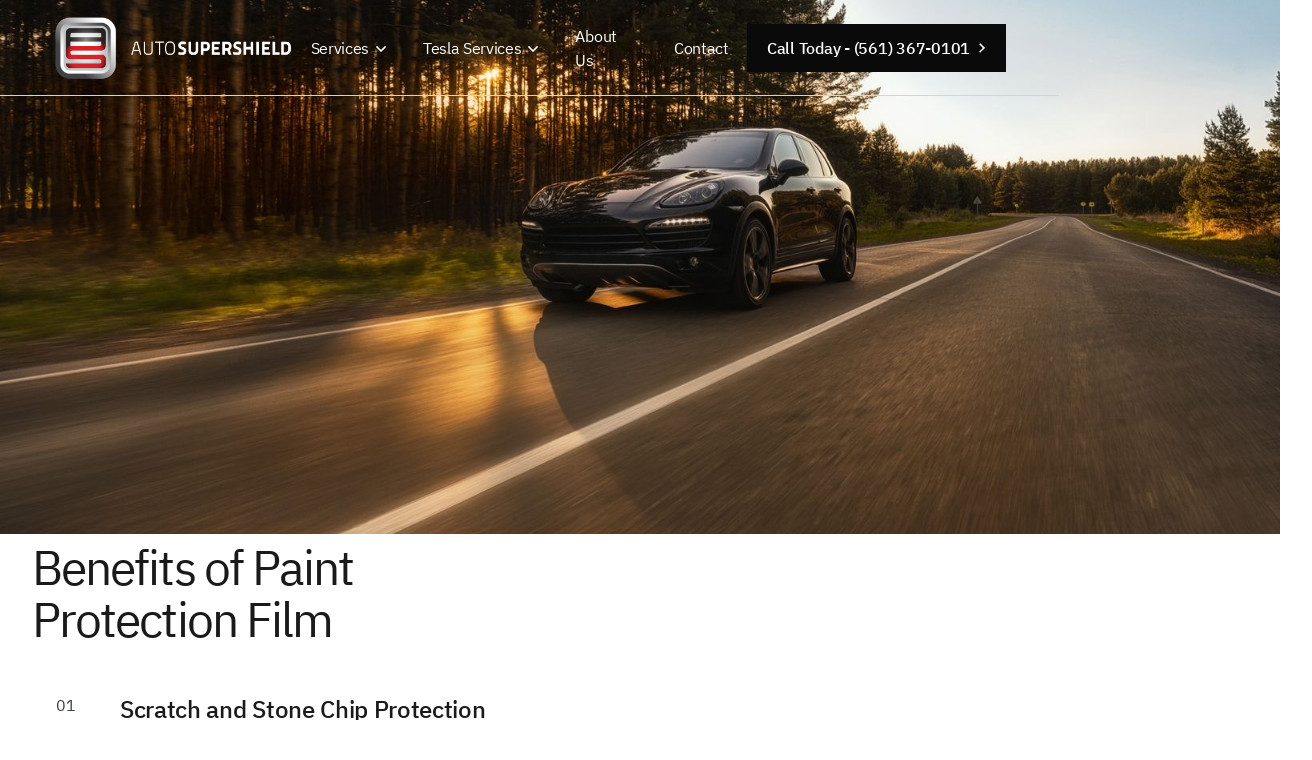

--- FILE ---
content_type: text/html
request_url: https://www.autosupershield.com/?cc72501b_page=2
body_size: 17881
content:
<!DOCTYPE html><!-- Last Published: Wed Dec 03 2025 20:48:17 GMT+0000 (Coordinated Universal Time) --><html data-wf-domain="www.autosupershield.com" data-wf-page="67eb0cd42eac8618b4d0894b" data-wf-site="67eb0cd42eac8618b4d08946" lang="en"><head><meta charset="utf-8"/><title>Auto SuperShield | Premium Paint Protection Film</title><meta content="Paint Protection film to secure and protect your vehicle in South Florida. Ceramic coating, windshield protection, window tint, and many more vehicle services based out of South Florida." name="description"/><meta content="Auto SuperShield | Premium Paint Protection Film" property="og:title"/><meta content="Paint Protection film to secure and protect your vehicle in South Florida. Ceramic coating, windshield protection, window tint, and many more vehicle services based out of South Florida." property="og:description"/><meta content="Auto SuperShield | Premium Paint Protection Film" property="twitter:title"/><meta content="Paint Protection film to secure and protect your vehicle in South Florida. Ceramic coating, windshield protection, window tint, and many more vehicle services based out of South Florida." property="twitter:description"/><meta property="og:type" content="website"/><meta content="summary_large_image" name="twitter:card"/><meta content="width=device-width, initial-scale=1" name="viewport"/><link href="https://cdn.prod.website-files.com/67eb0cd42eac8618b4d08946/css/auto-supershield-developm-5fee6b4d47514.webflow.shared.c55878d22.css" rel="stylesheet" type="text/css"/><style>@media (min-width:992px) {html.w-mod-js:not(.w-mod-ix) [data-w-id="304700c6-bc5d-bc82-10f6-64f3aadc1bd2"] {opacity:0;}html.w-mod-js:not(.w-mod-ix) [data-w-id="362f69cc-e0b6-43cb-a952-f0bb9db756f2"] {opacity:0;}html.w-mod-js:not(.w-mod-ix) [data-w-id="7745cc6b-1263-d494-ed46-5ba0c5280ea3"] {opacity:0;}html.w-mod-js:not(.w-mod-ix) [data-w-id="7745cc6b-1263-d494-ed46-5ba0c5280ea4"] {opacity:0;}html.w-mod-js:not(.w-mod-ix) [data-w-id="2b06a0ec-70eb-62a0-4310-a3b75a17692a"] {opacity:0;}html.w-mod-js:not(.w-mod-ix) [data-w-id="2b06a0ec-70eb-62a0-4310-a3b75a17692b"] {opacity:0;}html.w-mod-js:not(.w-mod-ix) [data-w-id="dc76d0f7-230f-e0e9-54b7-7d5c8136b70a"] {opacity:0;}html.w-mod-js:not(.w-mod-ix) [data-w-id="dc76d0f7-230f-e0e9-54b7-7d5c8136b70b"] {opacity:0;}}</style><script type="text/javascript">!function(o,c){var n=c.documentElement,t=" w-mod-";n.className+=t+"js",("ontouchstart"in o||o.DocumentTouch&&c instanceof DocumentTouch)&&(n.className+=t+"touch")}(window,document);</script><link href="https://cdn.prod.website-files.com/67eb0cd42eac8618b4d08946/67eb0cd42eac8618b4d08a6c_32.png" rel="shortcut icon" type="image/x-icon"/><link href="https://cdn.prod.website-files.com/67eb0cd42eac8618b4d08946/67eb0cd42eac8618b4d08a6d_256.png" rel="apple-touch-icon"/><script src="https://www.google.com/recaptcha/api.js" type="text/javascript"></script><script type="application/ld+json">
    {
      "@context": "https://schema.org",
      "@type": "LocalBusiness",
      "name": "Auto SuperShield",
      "url": "https://www.autosupershield.com/",
      "image": "https://cdn.prod.website-files.com/67eb0cd42eac8618b4d08946/67eb0cd42eac8618b4d08a65_5e373026f4dd5385e242f54d_Asps-white-logo.png",
      "description": "Auto SuperShield offers premium paint protection films, ceramic coatings, car wraps, and window tinting services to preserve and enhance vehicle aesthetics.",
      "address": {
        "@type": "PostalAddress",
        "streetAddress": "4701 N Dixie Hwy",
        "addressLocality": "Boca Raton",
        "addressRegion": "FL",
        "postalCode": "33431",
        "addressCountry": "US"
      },
      "geo": {
        "@type": "GeoCoordinates",
        "latitude": 26.3898,
        "longitude": -80.0831
      },
      "openingHours": "Mo-Fr 09:00-17:00",
      "telephone": "(561) 367-0101",
      "email": "info@autosupershield.com",
      "sameAs": [
        "https://www.facebook.com/AutoSuperShield",
        "https://www.instagram.com/AutoSuperShield",
        "https://twitter.com/AutoSuperShield"
      ],
      "serviceArea": {
        "@type": "GeoShape",
        "box": "26.3342,-80.2220 26.4567,-80.0510"
      },
      "priceRange": "$$",
      "foundingDate": "2000",
      "founder": {
        "@type": "Person",
        "name": "Founder Name"
      },
      "department": [
        {
          "@type": "AutoBodyShop",
          "name": "Paint Protection Film Services",
          "url": "https://www.autosupershield.com/paint-protection-films"
        },
        {
          "@type": "AutoBodyShop",
          "name": "Ceramic Coating Services",
          "url": "https://www.autosupershield.com/ceramic-coating"
        },
        {
          "@type": "AutoBodyShop",
          "name": "Car Wrap Services",
          "url": "https://www.autosupershield.com/car-wrap"
        },
        {
          "@type": "AutoBodyShop",
          "name": "Window Tinting Services",
          "url": "https://www.autosupershield.com/window-tinting"
        }
      ]
    }
  </script></head><body><div class="page-wrapper"><div class="w-layout-vflex fixed-elements"><div class="global-css w-embed"><style>
  body {
    -webkit-font-smoothing: antialiased;
    -moz-osx-font-smoothing: grayscale;
    font-smoothing: antialiased;
    text-rendering: optimizeLegibility;
  }

  [class*="icon-solid"] svg,
  [class*="icon-outline"] svg {
    width: 100% !important;
    height: 100% !important;
  }

  [class*="icon-solid"] *,
  [class*="icon-outline"] * {
    fill: currentColor !important; /* Adjust as needed for icon-outline */
  }

</style></div></div><div class="global-styles w-embed"><style>

/* Snippet gets rid of top margin on first element in any rich text*/
.w-richtext>:first-child {
	margin-top: 0;
}

/* Snippet gets rid of bottom margin on last element in any rich text*/
.w-richtext>:last-child, .w-richtext ol li:last-child, .w-richtext ul li:last-child {
	margin-bottom: 0;
}

/* Snippet prevents all click and hover interaction with an element */
.clickable-off {
	pointer-events: none;
}

/* Snippet enables all click and hover interaction with an element */
.clickable-on{
  pointer-events: auto;
}

/* Snippet enables you to add class of div-square which creates and maintains a 1:1 dimension of a div.*/
.div-square::after {
	content: "";
	display: block;
	padding-bottom: 100%;
}

/*Hide focus outline for main content element*/
main:focus-visible {
	outline: -webkit-focus-ring-color auto 0px;
}

/* Make sure containers never lose their center alignment*/
.container-medium, .container-small, .container-large {
	margin-right: auto !important;
	margin-left: auto !important;
}

/*Reset buttons, and links styles*/
a {
	color: inherit;
	text-decoration: inherit;
	font-size: inherit;
}

/*Apply "..." after 3 lines of text */
.text-style-3lines {
	display: -webkit-box;
	overflow: hidden;
	-webkit-line-clamp: 3;
	-webkit-box-orient: vertical;
}

/*Apply "..." after 2 lines of text */
.text-style-2lines {
	display: -webkit-box;
	overflow: hidden;
	-webkit-line-clamp: 2;
	-webkit-box-orient: vertical;
}

</style></div><main data-w-id="1917eb9a-1234-46e8-43f7-4afd1f7b7ef0" class="main-wrapper"><div class="navigation-wrapper"><div data-collapse="medium" data-animation="default" data-duration="400" data-easing="ease" data-easing2="ease" role="banner" class="navigation-6 w-nav"><div class="navigation-container-2"><div class="navigation-wrapper-large"><a href="/" aria-current="page" class="navigation-logo-link-3 w-inline-block w--current"><img sizes="(max-width: 844px) 100vw, 844px" srcset="https://cdn.prod.website-files.com/67eb0cd42eac8618b4d08946/67eb0cd42eac8618b4d08a65_5e373026f4dd5385e242f54d_Asps-white-logo-p-500.png 500w, https://cdn.prod.website-files.com/67eb0cd42eac8618b4d08946/67eb0cd42eac8618b4d08a65_5e373026f4dd5385e242f54d_Asps-white-logo-p-800.png 800w, https://cdn.prod.website-files.com/67eb0cd42eac8618b4d08946/67eb0cd42eac8618b4d08a65_5e373026f4dd5385e242f54d_Asps-white-logo.png 844w" alt="" src="https://cdn.prod.website-files.com/67eb0cd42eac8618b4d08946/67eb0cd42eac8618b4d08a65_5e373026f4dd5385e242f54d_Asps-white-logo.png" loading="lazy" class="navigation-logo-image"/></a><nav role="navigation" class="navigation-menu-4 w-nav-menu"><div data-delay="300" data-hover="true" class="navigation-dropdown w-dropdown"><div class="navigation-dropdown-toggle-5 w-dropdown-toggle"><div class="text-block-5">Services</div><div class="dropdown-icon-2 w-embed"><svg width="24" height="24" viewBox="0 0 24 24" fill="none" xmlns="http://www.w3.org/2000/svg">
<path d="M7.5 10.5L12 15L16.5 10.5" stroke="currentColor" stroke-width="1.5"/>
</svg></div></div><nav class="navigation-dropdown-list-2 w-dropdown-list"><div class="dropdown-row"><div class="w-layout-grid dropdown-links-grid-large"><div class="column-large-2"><div class="dropdown-title"><a href="/services/paint-protection-film" class="w-inline-block"><div class="overline-2 text-color-gray-500">Paint Protection Film</div></a></div><div class="column-large-2"><a href="/services/paint-protection-film/xpel-ultimate-premium" class="dropdown-side-link w-inline-block"><div class="row-tiny"><div class="subheading-small">XPEL Ultimate Premium</div><div class="arrow-icon"><div class="icon-regular-9 w-embed"><svg xmlns="http://www.w3.org/2000/svg" width="24" height="24" viewBox="0 0 24 24" fill="none">
  <path d="M15.0031 10.0605L8.5478 16.5157L7.4873 15.4553L13.9418 9H8.25305V7.5H16.5031V15.75H15.0031V10.0605Z" fill="#171717"/>
</svg></div></div></div></a><a href="/services/paint-protection-film/xpel-ultimate-fusion" class="dropdown-side-link w-inline-block"><div class="row-tiny"><div class="subheading-small">XPEL Ultimate Fusion</div><div class="arrow-icon"><div class="icon-regular-9 w-embed"><svg xmlns="http://www.w3.org/2000/svg" width="24" height="24" viewBox="0 0 24 24" fill="none">
  <path d="M15.0031 10.0605L8.5478 16.5157L7.4873 15.4553L13.9418 9H8.25305V7.5H16.5031V15.75H15.0031V10.0605Z" fill="#171717"/>
</svg></div></div></div></a><a href="/services/paint-protection-film/xpel-stealth" class="dropdown-side-link w-inline-block"><div class="row-tiny"><div class="subheading-small">XPEL Stealth</div><div class="arrow-icon"><div class="icon-regular-9 w-embed"><svg xmlns="http://www.w3.org/2000/svg" width="24" height="24" viewBox="0 0 24 24" fill="none">
  <path d="M15.0031 10.0605L8.5478 16.5157L7.4873 15.4553L13.9418 9H8.25305V7.5H16.5031V15.75H15.0031V10.0605Z" fill="#171717"/>
</svg></div></div></div></a><a href="/services/car-wrap" class="dropdown-side-link w-inline-block"><div class="row-tiny"><div class="subheading-small">Car Wraps</div><div class="arrow-icon"><div class="icon-regular-9 w-embed"><svg xmlns="http://www.w3.org/2000/svg" width="24" height="24" viewBox="0 0 24 24" fill="none">
  <path d="M15.0031 10.0605L8.5478 16.5157L7.4873 15.4553L13.9418 9H8.25305V7.5H16.5031V15.75H15.0031V10.0605Z" fill="#171717"/>
</svg></div></div></div></a><a href="/services/paint-protection-film/color-wrap-ppf" class="dropdown-side-link w-inline-block"><div class="row-tiny"><div class="subheading-small">Color Car Wraps</div><div class="arrow-icon"><div class="icon-regular-9 w-embed"><svg xmlns="http://www.w3.org/2000/svg" width="24" height="24" viewBox="0 0 24 24" fill="none">
  <path d="M15.0031 10.0605L8.5478 16.5157L7.4873 15.4553L13.9418 9H8.25305V7.5H16.5031V15.75H15.0031V10.0605Z" fill="#171717"/>
</svg></div></div></div></a><a href="/services/paint-protection-film" class="dropdown-side-link w-inline-block"><div class="row-tiny"><div class="subheading-small">Explore All PPF</div><div class="arrow-icon"><div class="icon-regular-9 w-embed"><svg xmlns="http://www.w3.org/2000/svg" width="24" height="24" viewBox="0 0 24 24" fill="none">
  <path d="M15.0031 10.0605L8.5478 16.5157L7.4873 15.4553L13.9418 9H8.25305V7.5H16.5031V15.75H15.0031V10.0605Z" fill="#171717"/>
</svg></div></div></div></a></div></div><div class="column-x-large-2"><div class="column-large-2"><div class="dropdown-title"><a href="/services/ceramic-coating" class="w-inline-block"><div class="overline-2 text-color-gray-500">Ceramic Coating</div></a></div><div class="column-large-2"><a href="/services/ceramic-coating" class="dropdown-side-link w-inline-block"><div class="row-tiny"><div class="subheading-small">XPEL Fusion</div><div class="arrow-icon"><div class="icon-regular-9 w-embed"><svg xmlns="http://www.w3.org/2000/svg" width="24" height="24" viewBox="0 0 24 24" fill="none">
  <path d="M15.0031 10.0605L8.5478 16.5157L7.4873 15.4553L13.9418 9H8.25305V7.5H16.5031V15.75H15.0031V10.0605Z" fill="#171717"/>
</svg></div></div></div></a></div></div><div class="column-large-2"><div class="dropdown-title"><a href="/services/window-tinting" class="w-inline-block"><div class="overline-2 text-color-gray-500">Window Tinting</div></a></div><a href="/services/window-tinting" class="dropdown-side-link w-inline-block"><div class="row-tiny"><div class="subheading-small">XPEL Prime XR Plus</div><div class="arrow-icon"><div class="icon-regular-9 w-embed"><svg xmlns="http://www.w3.org/2000/svg" width="24" height="24" viewBox="0 0 24 24" fill="none">
  <path d="M15.0031 10.0605L8.5478 16.5157L7.4873 15.4553L13.9418 9H8.25305V7.5H16.5031V15.75H15.0031V10.0605Z" fill="#171717"/>
</svg></div></div></div></a><a href="/services/windshield-protection-film" class="dropdown-side-link w-inline-block"><div class="row-tiny"><div class="subheading-small">Windshield Protection</div><div class="arrow-icon"><div class="icon-regular-9 w-embed"><svg xmlns="http://www.w3.org/2000/svg" width="24" height="24" viewBox="0 0 24 24" fill="none">
  <path d="M15.0031 10.0605L8.5478 16.5157L7.4873 15.4553L13.9418 9H8.25305V7.5H16.5031V15.75H15.0031V10.0605Z" fill="#171717"/>
</svg></div></div></div></a></div></div></div><div class="dropdown-featured-block"><div class="column-large-2"><div class="dropdown-title"><div class="overline-2 text-color-gray-500">Auto Detailing Services</div></div><div class="column-regular-2"><a href="/services/auto-detailing" class="dropdown-featured-link-2 w-inline-block"><div class="row-small-2 row-center"><div class="subheading-small">Mobile Detailing Services</div></div><div class="arrow-icon"><div class="icon-regular-9 w-embed"><svg xmlns="http://www.w3.org/2000/svg" width="24" height="24" viewBox="0 0 24 24" fill="none">
  <path d="M15.0031 10.0605L8.5478 16.5157L7.4873 15.4553L13.9418 9H8.25305V7.5H16.5031V15.75H15.0031V10.0605Z" fill="#171717"/>
</svg></div></div></a></div></div></div></div></nav></div><div data-delay="300" data-hover="true" class="navigation-dropdown w-dropdown"><div class="navigation-dropdown-toggle-5 w-dropdown-toggle"><div class="text-block-5">Tesla Services</div><div class="dropdown-icon-2 w-embed"><svg width="24" height="24" viewBox="0 0 24 24" fill="none" xmlns="http://www.w3.org/2000/svg">
<path d="M7.5 10.5L12 15L16.5 10.5" stroke="currentColor" stroke-width="1.5"/>
</svg></div></div><nav class="navigation-dropdown-list-2 w-dropdown-list"><div class="dropdown-row"><div class="w-layout-grid dropdown-links-grid-large tesla"><div class="column-large-2"><div class="dropdown-title"><a href="/services/tesla-services" class="w-inline-block"><div class="overline-2 text-color-gray-500">Tesla Services</div></a></div><div class="column-large-2"><a href="/services/tesla-services/tesla-paint-protection" class="dropdown-side-link w-inline-block"><div class="row-tiny"><div class="subheading-small">Tesla Paint Protection</div><div class="arrow-icon"><div class="icon-regular-9 w-embed"><svg xmlns="http://www.w3.org/2000/svg" width="24" height="24" viewBox="0 0 24 24" fill="none">
  <path d="M15.0031 10.0605L8.5478 16.5157L7.4873 15.4553L13.9418 9H8.25305V7.5H16.5031V15.75H15.0031V10.0605Z" fill="#171717"/>
</svg></div></div></div></a><a href="/services/tesla-services/tesla-window-tint" class="dropdown-side-link w-inline-block"><div class="row-tiny"><div class="subheading-small">Tesla Window Tinting</div><div class="arrow-icon"><div class="icon-regular-9 w-embed"><svg xmlns="http://www.w3.org/2000/svg" width="24" height="24" viewBox="0 0 24 24" fill="none">
  <path d="M15.0031 10.0605L8.5478 16.5157L7.4873 15.4553L13.9418 9H8.25305V7.5H16.5031V15.75H15.0031V10.0605Z" fill="#171717"/>
</svg></div></div></div></a><a href="/services/tesla-services/tesla-cybertruck-packages" class="dropdown-side-link w-inline-block"><div class="row-tiny"><div class="subheading-small">Tesla Cybertruck Packages</div><div class="arrow-icon"><div class="icon-regular-9 w-embed"><svg xmlns="http://www.w3.org/2000/svg" width="24" height="24" viewBox="0 0 24 24" fill="none">
  <path d="M15.0031 10.0605L8.5478 16.5157L7.4873 15.4553L13.9418 9H8.25305V7.5H16.5031V15.75H15.0031V10.0605Z" fill="#171717"/>
</svg></div></div></div></a><a href="/services/tesla-services/tesla-detail-services" class="dropdown-side-link w-inline-block"><div class="row-tiny"><div class="subheading-small">Tesla Detailing</div><div class="arrow-icon"><div class="icon-regular-9 w-embed"><svg xmlns="http://www.w3.org/2000/svg" width="24" height="24" viewBox="0 0 24 24" fill="none">
  <path d="M15.0031 10.0605L8.5478 16.5157L7.4873 15.4553L13.9418 9H8.25305V7.5H16.5031V15.75H15.0031V10.0605Z" fill="#171717"/>
</svg></div></div></div></a><a href="/services/tesla-services/tesla-color-wrap" class="dropdown-side-link w-inline-block"><div class="row-tiny"><div class="subheading-small">Tesla Color Wrap</div><div class="arrow-icon"><div class="icon-regular-9 w-embed"><svg xmlns="http://www.w3.org/2000/svg" width="24" height="24" viewBox="0 0 24 24" fill="none">
  <path d="M15.0031 10.0605L8.5478 16.5157L7.4873 15.4553L13.9418 9H8.25305V7.5H16.5031V15.75H15.0031V10.0605Z" fill="#171717"/>
</svg></div></div></div></a></div></div></div></div></nav></div><a href="/about" class="navigation-link-7 w-nav-link">About Us</a><a href="/contact" class="navigation-link-7 w-nav-link">Contact</a></nav></div><div class="navigation-button-group-3"><div class="navigation-button-wrapper-3"><a href="tel:(561)367-0101" class="button-primary-4 icon-right w-inline-block"><div>Call Today - (561) 367-0101</div><div class="icon-regular-9 w-embed"><svg xmlns="http://www.w3.org/2000/svg" width="24" height="24" viewBox="0 0 24 24" fill="none">
  <path d="M12.879 12L9.1665 8.28749L10.227 7.22699L15 12L10.227 16.773L9.1665 15.7125L12.879 12Z" fill="white"/>
</svg></div></a></div><div class="navigation-menu-button-7 w-nav-button"><div class="icon-3 w-icon-nav-menu"></div></div></div></div></div></div><div data-w-id="f0d26450-5e9d-33b3-89f3-b545d7e8196d" class="loader"><div data-w-id="f0d26450-5e9d-33b3-89f3-b545d7e8196e" class="loader-column"></div><div data-w-id="f0d26450-5e9d-33b3-89f3-b545d7e8196f" class="loader-column"></div><div data-w-id="f0d26450-5e9d-33b3-89f3-b545d7e81970" class="loader-column"></div><div data-w-id="f0d26450-5e9d-33b3-89f3-b545d7e81971" class="loader-column"></div></div><section class="home-hero-section"><img src="https://cdn.prod.website-files.com/67eb0cd42eac8618b4d08946/67eb0cd42eac8618b4d08a6f_Auto-Supershield-Header-02.jpg" loading="lazy" sizes="(max-width: 2400px) 100vw, 2400px" srcset="https://cdn.prod.website-files.com/67eb0cd42eac8618b4d08946/67eb0cd42eac8618b4d08a6f_Auto-Supershield-Header-02-p-500.jpg 500w, https://cdn.prod.website-files.com/67eb0cd42eac8618b4d08946/67eb0cd42eac8618b4d08a6f_Auto-Supershield-Header-02-p-800.jpg 800w, https://cdn.prod.website-files.com/67eb0cd42eac8618b4d08946/67eb0cd42eac8618b4d08a6f_Auto-Supershield-Header-02-p-1080.jpg 1080w, https://cdn.prod.website-files.com/67eb0cd42eac8618b4d08946/67eb0cd42eac8618b4d08a6f_Auto-Supershield-Header-02-p-1600.jpg 1600w, https://cdn.prod.website-files.com/67eb0cd42eac8618b4d08946/67eb0cd42eac8618b4d08a6f_Auto-Supershield-Header-02-p-2000.jpg 2000w, https://cdn.prod.website-files.com/67eb0cd42eac8618b4d08946/67eb0cd42eac8618b4d08a6f_Auto-Supershield-Header-02.jpg 2400w" alt="" class="home-hero-image"/><div class="home-hero-image-overlay"></div><div class="page-padding"><div class="w-layout-blockcontainer container-large w-container"><div class="section-padding increase-padding"><div class="home-hero-content"><div class="home-hero-paragraph-wrap"></div><div class="home-hero-content-bottom"><div class="home-hero-wrap"><div class="w-layout-vflex home-hero-title-box"><div data-w-id="f140cd0c-bb0c-4699-c42f-021f0909123f" style="-webkit-transform:translate3d(0, 100%, 0) scale3d(1, 1, 1) rotateX(0) rotateY(0) rotateZ(0) skew(0, 0);-moz-transform:translate3d(0, 100%, 0) scale3d(1, 1, 1) rotateX(0) rotateY(0) rotateZ(0) skew(0, 0);-ms-transform:translate3d(0, 100%, 0) scale3d(1, 1, 1) rotateX(0) rotateY(0) rotateZ(0) skew(0, 0);transform:translate3d(0, 100%, 0) scale3d(1, 1, 1) rotateX(0) rotateY(0) rotateZ(0) skew(0, 0)" class="w-layout-vflex home-hero-title-wrap"><h1 class="text-6xl text-primary-on-black">Premium Paint Protection Film in South Florida</h1></div></div><div class="w-layout-vflex home-hero-paragraph-box"><div data-w-id="e30eb950-37d5-f877-af2e-2514053977fe" style="-webkit-transform:translate3d(0, 100%, 0) scale3d(1, 1, 1) rotateX(0) rotateY(0) rotateZ(0) skew(0, 0);-moz-transform:translate3d(0, 100%, 0) scale3d(1, 1, 1) rotateX(0) rotateY(0) rotateZ(0) skew(0, 0);-ms-transform:translate3d(0, 100%, 0) scale3d(1, 1, 1) rotateX(0) rotateY(0) rotateZ(0) skew(0, 0);transform:translate3d(0, 100%, 0) scale3d(1, 1, 1) rotateX(0) rotateY(0) rotateZ(0) skew(0, 0)" class="w-layout-vflex hero-paragraph-wrap"><p class="text-large text-primary-on-black">Maintain the pristine look of your vehicle while adding long-lasting protection.</p></div></div></div><div class="home-hero-wrap-max-width"><div data-w-id="cedd0578-e256-11c5-7355-94e27cad598d" style="-webkit-transform:translate3d(0, 100%, 0) scale3d(1, 1, 1) rotateX(0) rotateY(0) rotateZ(0) skew(0, 0);-moz-transform:translate3d(0, 100%, 0) scale3d(1, 1, 1) rotateX(0) rotateY(0) rotateZ(0) skew(0, 0);-ms-transform:translate3d(0, 100%, 0) scale3d(1, 1, 1) rotateX(0) rotateY(0) rotateZ(0) skew(0, 0);transform:translate3d(0, 100%, 0) scale3d(1, 1, 1) rotateX(0) rotateY(0) rotateZ(0) skew(0, 0)" class="w-layout-vflex hero-wrap-box"><p class="text-large text-primary-on-black">Call today and have our experts guide you through your best vehicle paint protection options.</p></div></div></div></div></div></div></div></section><section class="home-features-section"><div class="page-padding"><div class="w-layout-blockcontainer container-large w-container"><div class="section-padding"><div class="home-features-content"><div class="section-heading"><h2 class="text-5xl">Benefits of Paint Protection Film</h2></div><div class="w-layout-vflex home-features-item-wrapper"><div class="home-features-item remove-padding"><div class="w-layout-hflex home-features-item-wrap"><div class="home-features-number-wrap"><div class="text-base">01</div></div><div class="w-layout-vflex home-features-content-wrap"><div class="text-2xl medium">Scratch and Stone Chip Protection</div><p class="text-base">Modern paint protection films create a virtually invisible shield that absorbs impacts from road debris, preventing costly paint damage and preserving your vehicle&#x27;s appearance.</p></div></div></div><div class="home-features-item highlighted"><div class="w-layout-hflex home-features-item-wrap"><div class="w-layout-vflex home-features-number-wrap"><div class="text-base text-secondary-on-brand">02</div></div><div class="w-layout-vflex home-features-content-wrap"><div class="text-2xl medium text-primary-on-brand">UV Ray Defense</div><p class="text-base text-secondary-on-brand">The advanced polymers in paint protection film prevent harmful ultraviolet rays from causing oxidation and fading of your vehicle&#x27;s paint, maintaining its showroom-fresh look for years to come.</p></div></div></div><div class="home-features-item"><div class="w-layout-hflex home-features-item-wrap"><div class="w-layout-vflex home-features-number-wrap"><div class="text-base">03</div></div><div class="w-layout-vflex home-features-content-wrap"><div class="text-2xl medium">Self-Healing Properties</div><p class="text-base">When exposed to heat from the sun or warm water, quality paint protection films can automatically repair minor scratches and swirl marks through their innovative self-healing technology.</p></div></div></div><div class="home-features-item remove-stroke remove-bottom-padding"><div class="w-layout-hflex home-features-item-wrap"><div class="w-layout-vflex home-features-number-wrap"><div class="text-base">04</div></div><div class="w-layout-vflex home-features-content-wrap"><div class="text-2xl medium">Resale Value Preservation</div><p class="text-base">By keeping your vehicle&#x27;s paint in pristine condition, paint protection film helps maintain higher resale value by preventing the common wear and tear that typically decreases a car&#x27;s worth over time.</p></div></div></div></div></div></div></div></div></section><section class="home-cars-reel"><section><div class="home-cars-reel-content"><div class="home-cars-reel-item-wrapper"><div class="home-cars-reel-item"><div class="w-layout-vflex cars-item-wrap"><div class="w-layout-vflex cars-content-wrap"><div class="w-layout-vflex cars-title-wrap"><div class="text-2xl medium text-primary-on-brand">Paint Protection Film</div><div class="text-base text-secondary-on-brand">Auto Super Shield Paint Protection Films will preserve your factory paint for the life of your automobile.</div></div><a href="/services/paint-protection-film" class="button white w-button">Learn More</a></div></div><img src="https://cdn.prod.website-files.com/67eb0cd42eac8618b4d08946/67eb0cd42eac8618b4d08a72_Paint-Protection-Film-1.jpg" loading="lazy" sizes="(max-width: 952px) 100vw, 952px" srcset="https://cdn.prod.website-files.com/67eb0cd42eac8618b4d08946/67eb0cd42eac8618b4d08a72_Paint-Protection-Film-1-p-500.jpg 500w, https://cdn.prod.website-files.com/67eb0cd42eac8618b4d08946/67eb0cd42eac8618b4d08a72_Paint-Protection-Film-1-p-800.jpg 800w, https://cdn.prod.website-files.com/67eb0cd42eac8618b4d08946/67eb0cd42eac8618b4d08a72_Paint-Protection-Film-1.jpg 952w" alt="" class="cars-cover-image"/><div class="car-image-overlay"></div></div></div><div class="home-cars-reel-item-wrapper"><div class="home-cars-reel-item"><div class="w-layout-vflex cars-item-wrap"><div class="w-layout-vflex cars-content-wrap"><div class="w-layout-vflex cars-title-wrap"><div class="text-2xl medium text-primary-on-brand">Ceramic Coating</div><div class="text-base text-secondary-on-brand">Ceramic Coating offers unrivaled gloss, superior hydrophobic protection, and improved scratch resistance.</div></div><a href="/services/ceramic-coating" class="button white w-button">Learn More</a></div></div><img src="https://cdn.prod.website-files.com/67eb0cd42eac8618b4d08946/67eb0cd42eac8618b4d08a73_Ceramic-Coating.jpg" loading="lazy" sizes="(max-width: 1307px) 100vw, 1307px" srcset="https://cdn.prod.website-files.com/67eb0cd42eac8618b4d08946/67eb0cd42eac8618b4d08a73_Ceramic-Coating-p-500.jpg 500w, https://cdn.prod.website-files.com/67eb0cd42eac8618b4d08946/67eb0cd42eac8618b4d08a73_Ceramic-Coating-p-800.jpg 800w, https://cdn.prod.website-files.com/67eb0cd42eac8618b4d08946/67eb0cd42eac8618b4d08a73_Ceramic-Coating-p-1080.jpg 1080w, https://cdn.prod.website-files.com/67eb0cd42eac8618b4d08946/67eb0cd42eac8618b4d08a73_Ceramic-Coating.jpg 1307w" alt="" class="cars-cover-image"/><div class="car-image-overlay"></div></div></div><div class="home-cars-reel-item-wrapper"><div class="home-cars-reel-item"><div class="w-layout-vflex cars-item-wrap"><div class="w-layout-vflex cars-content-wrap"><div class="w-layout-vflex cars-title-wrap"><div class="text-2xl medium text-primary-on-brand">Window Tinting</div><div class="text-base text-secondary-on-brand">Window tint maximizes your cool factor in more ways than one. Window tint blocks heat, reduces glare and helps reduce interior fading.</div></div><a href="/services/window-tinting" class="button white w-button">Learn More</a></div></div><img src="https://cdn.prod.website-files.com/67eb0cd42eac8618b4d08946/67eb0cd42eac8618b4d08a75_Window-Tinting.jpg" loading="lazy" sizes="(max-width: 2000px) 100vw, 2000px" srcset="https://cdn.prod.website-files.com/67eb0cd42eac8618b4d08946/67eb0cd42eac8618b4d08a75_Window-Tinting-p-500.jpg 500w, https://cdn.prod.website-files.com/67eb0cd42eac8618b4d08946/67eb0cd42eac8618b4d08a75_Window-Tinting-p-800.jpg 800w, https://cdn.prod.website-files.com/67eb0cd42eac8618b4d08946/67eb0cd42eac8618b4d08a75_Window-Tinting-p-1080.jpg 1080w, https://cdn.prod.website-files.com/67eb0cd42eac8618b4d08946/67eb0cd42eac8618b4d08a75_Window-Tinting-p-1600.jpg 1600w, https://cdn.prod.website-files.com/67eb0cd42eac8618b4d08946/67eb0cd42eac8618b4d08a75_Window-Tinting.jpg 2000w" alt="" class="cars-cover-image"/><div class="car-image-overlay"></div></div></div><div class="home-cars-reel-item-wrapper"><div class="home-cars-reel-item"><div class="w-layout-vflex cars-item-wrap"><div class="w-layout-vflex cars-content-wrap"><div class="w-layout-vflex cars-title-wrap"><div class="text-2xl medium text-primary-on-brand">Car Wrap</div><div class="text-base text-secondary-on-brand">Luxury vehicle wraps from Auto Super Shield will keep your car up to date with the latest automotive design trends; or you can create your own.</div></div><a href="/services/car-wrap" class="button white w-button">Learn More</a></div></div><img src="https://cdn.prod.website-files.com/67eb0cd42eac8618b4d08946/67eb0cd42eac8618b4d08a74_Car-Wrap.jpg" loading="lazy" sizes="(max-width: 2200px) 100vw, 2200px" srcset="https://cdn.prod.website-files.com/67eb0cd42eac8618b4d08946/67eb0cd42eac8618b4d08a74_Car-Wrap-p-500.jpg 500w, https://cdn.prod.website-files.com/67eb0cd42eac8618b4d08946/67eb0cd42eac8618b4d08a74_Car-Wrap-p-800.jpg 800w, https://cdn.prod.website-files.com/67eb0cd42eac8618b4d08946/67eb0cd42eac8618b4d08a74_Car-Wrap-p-1080.jpg 1080w, https://cdn.prod.website-files.com/67eb0cd42eac8618b4d08946/67eb0cd42eac8618b4d08a74_Car-Wrap-p-1600.jpg 1600w, https://cdn.prod.website-files.com/67eb0cd42eac8618b4d08946/67eb0cd42eac8618b4d08a74_Car-Wrap-p-2000.jpg 2000w, https://cdn.prod.website-files.com/67eb0cd42eac8618b4d08946/67eb0cd42eac8618b4d08a74_Car-Wrap.jpg 2200w" alt="" class="cars-cover-image"/><div class="car-image-overlay"></div></div></div></div></section></section><section class="links-section"><div class="page-padding"><div class="w-layout-blockcontainer container-large w-container"><div class="section-padding"><div class="section-heading with-margin"><h2 class="text-5xl">Why Choose Auto Supershield?</h2></div><div class="links-content"><div class="w-layout-vflex links-wrap"><div class="link-box"><div class="w-layout-vflex links-box-text-wrap"><div class="text-4xl text-primary-on-brand">Premium Service Excellence</div><p class="text-large text-secondary-on-brand">Discover a suite of exclusive services tailored to elevate your ownership experience.</p></div><a href="/services" class="button white w-button">Our services</a></div><div class="w-layout-vflex links-text-wrap"><div class="text-2xl medium">Get your vehicle protected, and go the distance.</div><p class="text-base">Many of our products come with extended warranties to guarantee the quality of the product and our expert installation. We trust in our process and you can too!</p></div></div><div class="link-box image"><div class="w-layout-vflex links-box-text-wrap"><div class="text-4xl text-primary-on-brand">You&#x27;re In Good Hands</div><p class="text-large text-secondary-on-brand">Our in-house design team creates the most accurate fitting paint protection kit patterns in the industry. Using the highest quality products and solutions, all of our certified staff takes pride in quality workmanship and customer service.</p></div><a href="/about" class="button white w-button">Learn About Us</a></div></div></div></div></div></section><section class="home-5-features-section"><div class="page-padding"><div class="w-layout-blockcontainer container-large w-container"><div class="section-padding"><div class="_5-features-content"><div class="section-heading"><h2 class="text-5xl">#1 Paint Protection Film in Boca Raton</h2></div><div class="w-layout-vflex _5-features-item-wrapper"><div data-w-id="2a132df0-98f8-63c1-52b1-9c0d6976bd63" class="w-layout-vflex _5-features-item"><div class="w-layout-vflex _5-features-item-content-wrap"><div class="text-5xl bold white">01</div><div class="text-large bold text-primary white">Best In Industry Warranty</div></div><div class="_5-features-paragraph-wrap"><div class="text-base white">Our Paint Protection Film Installation will protect your vehicle for up to 10-Years and is reported to your vehicles CarFax Vehicle Report.</div></div><img src="https://cdn.prod.website-files.com/67eb0cd42eac8618b4d08946/67eb0cd42eac8618b4d089bd_Frame%2025.jpg" loading="lazy" data-w-id="304700c6-bc5d-bc82-10f6-64f3aadc1bd2" sizes="(max-width: 767px) 100vw, (max-width: 991px) 95vw, 939.96875px" alt="Gray car with snow-covered roof and hood parked." srcset="https://cdn.prod.website-files.com/67eb0cd42eac8618b4d08946/67eb0cd42eac8618b4d089bd_Frame%252025-p-500.jpg 500w, https://cdn.prod.website-files.com/67eb0cd42eac8618b4d08946/67eb0cd42eac8618b4d089bd_Frame%252025-p-800.jpg 800w, https://cdn.prod.website-files.com/67eb0cd42eac8618b4d08946/67eb0cd42eac8618b4d089bd_Frame%252025-p-1080.jpg 1080w, https://cdn.prod.website-files.com/67eb0cd42eac8618b4d08946/67eb0cd42eac8618b4d089bd_Frame%252025-p-1600.jpg 1600w, https://cdn.prod.website-files.com/67eb0cd42eac8618b4d08946/67eb0cd42eac8618b4d089bd_Frame%2025.jpg 1992w" class="_5-features-image"/><div data-w-id="362f69cc-e0b6-43cb-a952-f0bb9db756f2" class="_5-features-image-overlay"></div></div><div data-w-id="dc76d0f7-230f-e0e9-54b7-7d5c8136b701" class="w-layout-vflex _5-features-item"><div class="w-layout-vflex _5-features-item-content-wrap"><div class="text-5xl bold white">02</div><div class="text-large bold text-primary white">Professional &amp; Certified</div></div><div class="_5-features-paragraph-wrap"><div class="text-base white">Our staff is trained to utilize the highest quality materials and techniques for PPF Installation to ensure your vehicle is protected from any hazard on the road.</div></div><img src="https://cdn.prod.website-files.com/67eb0cd42eac8618b4d08946/67eb0cd42eac8618b4d08a26_Frame%20427321792.jpg" loading="lazy" data-w-id="dc76d0f7-230f-e0e9-54b7-7d5c8136b70a" sizes="(max-width: 767px) 100vw, (max-width: 991px) 95vw, 939.96875px" alt="Gray car with snow-covered roof and hood parked." srcset="https://cdn.prod.website-files.com/67eb0cd42eac8618b4d08946/67eb0cd42eac8618b4d08a26_Frame%2520427321792-p-500.jpg 500w, https://cdn.prod.website-files.com/67eb0cd42eac8618b4d08946/67eb0cd42eac8618b4d08a26_Frame%2520427321792-p-800.jpg 800w, https://cdn.prod.website-files.com/67eb0cd42eac8618b4d08946/67eb0cd42eac8618b4d08a26_Frame%2520427321792-p-1080.jpg 1080w, https://cdn.prod.website-files.com/67eb0cd42eac8618b4d08946/67eb0cd42eac8618b4d08a26_Frame%2520427321792-p-1600.jpg 1600w, https://cdn.prod.website-files.com/67eb0cd42eac8618b4d08946/67eb0cd42eac8618b4d08a26_Frame%20427321792.jpg 1992w" class="_5-features-image"/><div data-w-id="dc76d0f7-230f-e0e9-54b7-7d5c8136b70b" class="_5-features-image-overlay"></div></div><div data-w-id="2b06a0ec-70eb-62a0-4310-a3b75a176921" class="w-layout-vflex _5-features-item"><div class="w-layout-vflex _5-features-item-content-wrap"><div class="text-5xl bold white">03</div><div class="text-large bold text-primary white">Clear Expectations</div></div><div class="_5-features-paragraph-wrap"><div class="text-base white">When you receive a quote from us, there are no hidden charges. Our team prides themselves on quality workmanship so you can be sure the job is done right the first time.</div></div><img src="https://cdn.prod.website-files.com/67eb0cd42eac8618b4d08946/67eb0cd42eac8618b4d089bf_Frame%20427321791.jpg" loading="lazy" data-w-id="2b06a0ec-70eb-62a0-4310-a3b75a17692a" sizes="(max-width: 767px) 100vw, (max-width: 991px) 95vw, 939.96875px" alt="Image of a car driving on the beach." srcset="https://cdn.prod.website-files.com/67eb0cd42eac8618b4d08946/67eb0cd42eac8618b4d089bf_Frame%2520427321791-p-500.jpg 500w, https://cdn.prod.website-files.com/67eb0cd42eac8618b4d08946/67eb0cd42eac8618b4d089bf_Frame%2520427321791-p-800.jpg 800w, https://cdn.prod.website-files.com/67eb0cd42eac8618b4d08946/67eb0cd42eac8618b4d089bf_Frame%2520427321791-p-1080.jpg 1080w, https://cdn.prod.website-files.com/67eb0cd42eac8618b4d08946/67eb0cd42eac8618b4d089bf_Frame%2520427321791-p-1600.jpg 1600w, https://cdn.prod.website-files.com/67eb0cd42eac8618b4d08946/67eb0cd42eac8618b4d089bf_Frame%20427321791.jpg 1992w" class="_5-features-image"/><div data-w-id="2b06a0ec-70eb-62a0-4310-a3b75a17692b" class="_5-features-image-overlay"></div></div><div data-w-id="7745cc6b-1263-d494-ed46-5ba0c5280e9a" class="w-layout-vflex _5-features-item"><div class="w-layout-vflex _5-features-item-content-wrap"><div class="text-5xl bold white">04</div><div class="text-large bold text-primary white">Exceptional Care</div></div><div class="_5-features-paragraph-wrap"><div class="text-base white">Our knowledgeable and experienced staff will go above and beyond to ensure that customers receive the best possible product and services around.<br/></div></div><img src="https://cdn.prod.website-files.com/67eb0cd42eac8618b4d08946/67eb0cd42eac8618b4d089be_Frame%20427321793.jpg" loading="lazy" data-w-id="7745cc6b-1263-d494-ed46-5ba0c5280ea3" sizes="(max-width: 767px) 100vw, (max-width: 991px) 95vw, 939.96875px" alt="Image of a parked gray Porsche." srcset="https://cdn.prod.website-files.com/67eb0cd42eac8618b4d08946/67eb0cd42eac8618b4d089be_Frame%2520427321793-p-500.jpg 500w, https://cdn.prod.website-files.com/67eb0cd42eac8618b4d08946/67eb0cd42eac8618b4d089be_Frame%2520427321793-p-800.jpg 800w, https://cdn.prod.website-files.com/67eb0cd42eac8618b4d08946/67eb0cd42eac8618b4d089be_Frame%2520427321793-p-1080.jpg 1080w, https://cdn.prod.website-files.com/67eb0cd42eac8618b4d08946/67eb0cd42eac8618b4d089be_Frame%2520427321793-p-1600.jpg 1600w, https://cdn.prod.website-files.com/67eb0cd42eac8618b4d08946/67eb0cd42eac8618b4d089be_Frame%20427321793.jpg 1992w" class="_5-features-image"/><div data-w-id="7745cc6b-1263-d494-ed46-5ba0c5280ea4" class="_5-features-image-overlay"></div></div></div></div></div></div></div></section><section class="home-cars-tabs"><div class="section-padding remove-bottom-padding"><div class="home-cars-tabs-content"><div data-current="Tab 1" data-easing="ease-out-expo" data-duration-in="0" data-duration-out="0" class="tabs w-tabs"><div class="tabs-content w-tab-content"><div data-w-tab="Tab 1" class="tab-pane w-tab-pane w--tab-active"><div class="w-layout-vflex tab-pane-content"><div class="w-layout-vflex tab-pane-heading-wrap"><div class="w-layout-vflex cars-content-wrapper"><div class="w-layout-vflex cars-title-tab-box"><div class="w-layout-vflex cars-title-tab-wrap"><div class="text-5xl text-primary-on-brand">XPEL Ceramic <br/>Coating Package</div></div></div><div class="w-layout-vflex cars-paragraph-box"><div class="w-layout-vflex cars-paragraph-wrap"><p class="text-large text-secondary-on-brand">Our packages provide the highest quality paint protection with all the convenience you&#x27;d expect from a premium provider. Our installers are expertly trained to apply your vehicle&#x27;s paint protection with no errors and we back that up with our 1 year warranty.</p></div></div></div><a href="/services/ceramic-coating" class="button white w-button">Learn More</a></div><div class="w-layout-vflex cars-tab-details-box"></div></div><div data-poster-url="https://cdn.prod.website-files.com/67731c0fd958178b8a019e96%2F677351eef2d1f22555174cd7_5e373026f4dd539c2142f5e2_trimmed-ass-poster-00001.jpg" data-video-urls="https://cdn.prod.website-files.com/67eb0cd42eac8618b4d08946/67eb0cd42eac8618b4d08a70_5e373026f4dd539c2142f5e2_trimmed-ass-transcode.mp4,https://cdn.prod.website-files.com/67eb0cd42eac8618b4d08946/67eb0cd42eac8618b4d08a70_5e373026f4dd539c2142f5e2_trimmed-ass-transcode.webm" data-autoplay="true" data-loop="true" data-wf-ignore="true" class="background-video-3 w-background-video w-background-video-atom"><video id="1a3ed2a4-40ab-a045-8914-c180c7629bc3-video" autoplay="" loop="" style="background-image:url(&quot;https://cdn.prod.website-files.com/67731c0fd958178b8a019e96%2F677351eef2d1f22555174cd7_5e373026f4dd539c2142f5e2_trimmed-ass-poster-00001.jpg&quot;)" muted="" playsinline="" data-wf-ignore="true" data-object-fit="cover"><source src="https://cdn.prod.website-files.com/67eb0cd42eac8618b4d08946/67eb0cd42eac8618b4d08a70_5e373026f4dd539c2142f5e2_trimmed-ass-transcode.mp4" data-wf-ignore="true"/><source src="https://cdn.prod.website-files.com/67eb0cd42eac8618b4d08946/67eb0cd42eac8618b4d08a70_5e373026f4dd539c2142f5e2_trimmed-ass-transcode.webm" data-wf-ignore="true"/></video><noscript><style>
  [data-wf-bgvideo-fallback-img] {
    display: none;
  }
  @media (prefers-reduced-motion: reduce) {
    [data-wf-bgvideo-fallback-img] {
      position: absolute;
      z-index: -100;
      display: inline-block;
      height: 100%;
      width: 100%;
      object-fit: cover;
    }
  }</style><img data-wf-bgvideo-fallback-img="true" src="https://cdn.prod.website-files.com/67731c0fd958178b8a019e96%2F677351eef2d1f22555174cd7_5e373026f4dd539c2142f5e2_trimmed-ass-poster-00001.jpg" alt=""/></noscript><div aria-live="polite"><button type="button" data-w-bg-video-control="true" aria-controls="1a3ed2a4-40ab-a045-8914-c180c7629bc3-video" class="w-backgroundvideo-backgroundvideoplaypausebutton w-background-video--control"><span><img src="https://cdn.prod.website-files.com/6022af993a6b2191db3ed10c/628299f8aa233b83918e24fd_Pause.svg" loading="lazy" alt="Pause video"/></span><span hidden=""><img loading="lazy" alt="Play video" src="https://cdn.prod.website-files.com/6022af993a6b2191db3ed10c/628298b20ae0236682d4b87f_Play-24.svg"/></span></button></div></div><div class="tabs-image-overlay"></div></div></div></div></div></div></section><section class="home-gallery-section"><div class="page-padding"><div class="w-layout-blockcontainer container-large w-container"></div></div></section><div class="section-gallery no-top-margin"><div class="container-regular"><div class="flex-wrapper-centre margin-bottom-48"><h2 class="text-5xl">We&#x27;re Passionate About The Vehicles We Care For</h2></div><div data-delay="4000" data-animation="slide" class="gallery-slider w-slider" data-autoplay="false" data-easing="ease-out-quint" data-hide-arrows="false" data-disable-swipe="false" data-autoplay-limit="0" data-nav-spacing="3" data-duration="1000" data-infinite="true"><div class="gallery-slider-mask w-slider-mask"><div class="gallery-slide w-slide"><a href="#" class="gallery-lightbox w-inline-block w-lightbox"><div class="gallery-image-small-square"><img src="https://cdn.prod.website-files.com/67eb0cd42eac8618b4d08946/67eb0cd42eac8618b4d08aa0_5e373026f4dd53d53942f5eb_shutterstock_1219467475.jpg" loading="lazy" sizes="(max-width: 1000px) 100vw, 1000px" srcset="https://cdn.prod.website-files.com/67eb0cd42eac8618b4d08946/67eb0cd42eac8618b4d08aa0_5e373026f4dd53d53942f5eb_shutterstock_1219467475-p-500.jpg 500w, https://cdn.prod.website-files.com/67eb0cd42eac8618b4d08946/67eb0cd42eac8618b4d08aa0_5e373026f4dd53d53942f5eb_shutterstock_1219467475-p-800.jpg 800w, https://cdn.prod.website-files.com/67eb0cd42eac8618b4d08946/67eb0cd42eac8618b4d08aa0_5e373026f4dd53d53942f5eb_shutterstock_1219467475.jpg 1000w" alt="" class="image-cover"/></div><script type="application/json" class="w-json">{
  "items": [
    {
      "_id": "67746407d2d410aa65ee0534",
      "origFileName": "5e373026f4dd53d53942f5eb_shutterstock_1219467475.jpg",
      "fileName": "5e373026f4dd53d53942f5eb_shutterstock_1219467475.jpg",
      "fileSize": 776165,
      "height": 667,
      "url": "https://cdn.prod.website-files.com/67731c0fd958178b8a019e96/67746407d2d410aa65ee0534_5e373026f4dd53d53942f5eb_shutterstock_1219467475.jpg",
      "width": 1000,
      "type": "image"
    }
  ],
  "group": ""
}</script></a></div><div class="gallery-slide w-slide"><a href="#" class="gallery-lightbox w-inline-block w-lightbox"><div class="gallery-image-small-square"><img src="https://cdn.prod.website-files.com/67eb0cd42eac8618b4d08946/67eb0cd42eac8618b4d08aa1_5e373026f4dd53f2d242f5e8_red-ferrari-458-spider-with-paint-protection-film.jpg" loading="lazy" sizes="(max-width: 1080px) 100vw, 1080px" srcset="https://cdn.prod.website-files.com/67eb0cd42eac8618b4d08946/67eb0cd42eac8618b4d08aa1_5e373026f4dd53f2d242f5e8_red-ferrari-458-spider-with-paint-protection-film-p-500.jpg 500w, https://cdn.prod.website-files.com/67eb0cd42eac8618b4d08946/67eb0cd42eac8618b4d08aa1_5e373026f4dd53f2d242f5e8_red-ferrari-458-spider-with-paint-protection-film-p-800.jpg 800w, https://cdn.prod.website-files.com/67eb0cd42eac8618b4d08946/67eb0cd42eac8618b4d08aa1_5e373026f4dd53f2d242f5e8_red-ferrari-458-spider-with-paint-protection-film.jpg 1080w" alt="" class="image-cover"/></div><script type="application/json" class="w-json">{
  "items": [
    {
      "_id": "6774641f6bb414c70b6a4ad7",
      "origFileName": "5e373026f4dd53f2d242f5e8_red-ferrari-458-spider-with-paint-protection-film.jpg",
      "fileName": "5e373026f4dd53f2d242f5e8_red-ferrari-458-spider-with-paint-protection-film.jpg",
      "fileSize": 127980,
      "height": 715,
      "url": "https://cdn.prod.website-files.com/67731c0fd958178b8a019e96/6774641f6bb414c70b6a4ad7_5e373026f4dd53f2d242f5e8_red-ferrari-458-spider-with-paint-protection-film.jpg",
      "width": 1080,
      "type": "image"
    }
  ],
  "group": ""
}</script></a></div><div class="gallery-slide w-slide"><a href="#" class="gallery-lightbox w-inline-block w-lightbox"><div class="gallery-image-small-square"><img src="https://cdn.prod.website-files.com/67eb0cd42eac8618b4d08946/67eb0cd42eac8618b4d08aa2_5e373026f4dd531d2442f5c0_ferrari-f12-berlinetta-8.jpg" loading="lazy" sizes="(max-width: 1080px) 100vw, 1080px" srcset="https://cdn.prod.website-files.com/67eb0cd42eac8618b4d08946/67eb0cd42eac8618b4d08aa2_5e373026f4dd531d2442f5c0_ferrari-f12-berlinetta-8-p-500.jpg 500w, https://cdn.prod.website-files.com/67eb0cd42eac8618b4d08946/67eb0cd42eac8618b4d08aa2_5e373026f4dd531d2442f5c0_ferrari-f12-berlinetta-8-p-800.jpg 800w, https://cdn.prod.website-files.com/67eb0cd42eac8618b4d08946/67eb0cd42eac8618b4d08aa2_5e373026f4dd531d2442f5c0_ferrari-f12-berlinetta-8.jpg 1080w" alt="" class="image-cover"/></div><script type="application/json" class="w-json">{
  "items": [
    {
      "_id": "6774642ece4c2500868c3ecb",
      "origFileName": "5e373026f4dd531d2442f5c0_ferrari-f12-berlinetta-8.jpg",
      "fileName": "5e373026f4dd531d2442f5c0_ferrari-f12-berlinetta-8.jpg",
      "fileSize": 130763,
      "height": 715,
      "url": "https://cdn.prod.website-files.com/67731c0fd958178b8a019e96/6774642ece4c2500868c3ecb_5e373026f4dd531d2442f5c0_ferrari-f12-berlinetta-8.jpg",
      "width": 1080,
      "type": "image"
    }
  ],
  "group": ""
}</script></a></div><div class="gallery-slide w-slide"><a href="#" class="gallery-lightbox w-inline-block w-lightbox"><div class="gallery-image-small-square"><img src="https://cdn.prod.website-files.com/67eb0cd42eac8618b4d08946/67eb0cd42eac8618b4d08ab0_5e373026f4dd533b6742f60c_xpel-lambo-super-satin-8.jpg" loading="lazy" sizes="(max-width: 650px) 100vw, 650px" srcset="https://cdn.prod.website-files.com/67eb0cd42eac8618b4d08946/67eb0cd42eac8618b4d08ab0_5e373026f4dd533b6742f60c_xpel-lambo-super-satin-8-p-500.jpg 500w, https://cdn.prod.website-files.com/67eb0cd42eac8618b4d08946/67eb0cd42eac8618b4d08ab0_5e373026f4dd533b6742f60c_xpel-lambo-super-satin-8.jpg 650w" alt="" class="image-cover"/></div><script type="application/json" class="w-json">{
  "items": [
    {
      "_id": "6774643e9887bf2d3cf5b715",
      "origFileName": "5e373026f4dd533b6742f60c_xpel-lambo-super-satin-8.jpg",
      "fileName": "5e373026f4dd533b6742f60c_xpel-lambo-super-satin-8.jpg",
      "fileSize": 142026,
      "height": 500,
      "url": "https://cdn.prod.website-files.com/67731c0fd958178b8a019e96/6774643e9887bf2d3cf5b715_5e373026f4dd533b6742f60c_xpel-lambo-super-satin-8.jpg",
      "width": 650,
      "type": "image"
    }
  ],
  "group": ""
}</script></a></div><div class="gallery-slide w-slide"><a href="#" class="gallery-lightbox w-inline-block w-lightbox"><div class="gallery-image-small-square"><img src="https://cdn.prod.website-files.com/67eb0cd42eac8618b4d08946/67eb0cd42eac8618b4d08ab3_5e373026f4dd535f8942f5e4_volcano-red-mclaren-p1-with-paint-protection-wrap.jpg" loading="lazy" sizes="(max-width: 1080px) 100vw, 1080px" srcset="https://cdn.prod.website-files.com/67eb0cd42eac8618b4d08946/67eb0cd42eac8618b4d08ab3_5e373026f4dd535f8942f5e4_volcano-red-mclaren-p1-with-paint-protection-wrap-p-500.jpg 500w, https://cdn.prod.website-files.com/67eb0cd42eac8618b4d08946/67eb0cd42eac8618b4d08ab3_5e373026f4dd535f8942f5e4_volcano-red-mclaren-p1-with-paint-protection-wrap-p-800.jpg 800w, https://cdn.prod.website-files.com/67eb0cd42eac8618b4d08946/67eb0cd42eac8618b4d08ab3_5e373026f4dd535f8942f5e4_volcano-red-mclaren-p1-with-paint-protection-wrap.jpg 1080w" alt="" class="image-cover"/></div><script type="application/json" class="w-json">{
  "items": [
    {
      "_id": "67746450d911fa4668909c67",
      "origFileName": "5e373026f4dd535f8942f5e4_volcano-red-mclaren-p1-with-paint-protection-wrap.jpg",
      "fileName": "5e373026f4dd535f8942f5e4_volcano-red-mclaren-p1-with-paint-protection-wrap.jpg",
      "fileSize": 140954,
      "height": 810,
      "url": "https://cdn.prod.website-files.com/67731c0fd958178b8a019e96/67746450d911fa4668909c67_5e373026f4dd535f8942f5e4_volcano-red-mclaren-p1-with-paint-protection-wrap.jpg",
      "width": 1080,
      "type": "image"
    }
  ],
  "group": ""
}</script></a></div><div class="gallery-slide w-slide"><a href="#" class="gallery-lightbox w-inline-block w-lightbox"><div class="gallery-image-small-square"><img src="https://cdn.prod.website-files.com/67eb0cd42eac8618b4d08946/67eb0cd42eac8618b4d08ab4_5e373026f4dd536de242f5f3_gold-lamborghini-aventador-5.jpg" loading="lazy" sizes="(max-width: 650px) 100vw, 650px" srcset="https://cdn.prod.website-files.com/67eb0cd42eac8618b4d08946/67eb0cd42eac8618b4d08ab4_5e373026f4dd536de242f5f3_gold-lamborghini-aventador-5-p-500.jpg 500w, https://cdn.prod.website-files.com/67eb0cd42eac8618b4d08946/67eb0cd42eac8618b4d08ab4_5e373026f4dd536de242f5f3_gold-lamborghini-aventador-5.jpg 650w" alt="" class="image-cover"/></div><script type="application/json" class="w-json">{
  "items": [
    {
      "_id": "677464629887bf2d3cf5d5a3",
      "origFileName": "5e373026f4dd536de242f5f3_gold-lamborghini-aventador-5.jpg",
      "fileName": "5e373026f4dd536de242f5f3_gold-lamborghini-aventador-5.jpg",
      "fileSize": 137201,
      "height": 500,
      "url": "https://cdn.prod.website-files.com/67731c0fd958178b8a019e96/677464629887bf2d3cf5d5a3_5e373026f4dd536de242f5f3_gold-lamborghini-aventador-5.jpg",
      "width": 650,
      "type": "image"
    }
  ],
  "group": ""
}</script></a></div><div class="gallery-slide w-slide"><a href="#" class="gallery-lightbox w-inline-block w-lightbox"><div class="gallery-image-small-square"><img src="https://cdn.prod.website-files.com/67eb0cd42eac8618b4d08946/67eb0cd42eac8618b4d08ab5_5e373026f4dd537c3842f605_header-paint-protection-suntek-e1525724662599.jpg" loading="lazy" sizes="(max-width: 990px) 100vw, 990px" srcset="https://cdn.prod.website-files.com/67eb0cd42eac8618b4d08946/67eb0cd42eac8618b4d08ab5_5e373026f4dd537c3842f605_header-paint-protection-suntek-e1525724662599-p-500.jpg 500w, https://cdn.prod.website-files.com/67eb0cd42eac8618b4d08946/67eb0cd42eac8618b4d08ab5_5e373026f4dd537c3842f605_header-paint-protection-suntek-e1525724662599-p-800.jpg 800w, https://cdn.prod.website-files.com/67eb0cd42eac8618b4d08946/67eb0cd42eac8618b4d08ab5_5e373026f4dd537c3842f605_header-paint-protection-suntek-e1525724662599.jpg 990w" alt="" class="image-cover"/></div><script type="application/json" class="w-json">{
  "items": [
    {
      "_id": "677464734490418e30429281",
      "origFileName": "5e373026f4dd537c3842f605_header-paint-protection-suntek-e1525724662599.jpg",
      "fileName": "5e373026f4dd537c3842f605_header-paint-protection-suntek-e1525724662599.jpg",
      "fileSize": 121489,
      "height": 339,
      "url": "https://cdn.prod.website-files.com/67731c0fd958178b8a019e96/677464734490418e30429281_5e373026f4dd537c3842f605_header-paint-protection-suntek-e1525724662599.jpg",
      "width": 990,
      "type": "image"
    }
  ],
  "group": ""
}</script></a></div><div class="gallery-slide w-slide"><a href="#" class="gallery-lightbox w-inline-block w-lightbox"><div class="gallery-image-small-square"><img src="https://cdn.prod.website-files.com/67eb0cd42eac8618b4d08946/67eb0cd42eac8618b4d08ab6_5e373026f4dd537f9a42f5e3_yellow-porsche-991-gt3-with-paint-protection-film.jpg" loading="lazy" sizes="(max-width: 1080px) 100vw, 1080px" srcset="https://cdn.prod.website-files.com/67eb0cd42eac8618b4d08946/67eb0cd42eac8618b4d08ab6_5e373026f4dd537f9a42f5e3_yellow-porsche-991-gt3-with-paint-protection-film-p-500.jpg 500w, https://cdn.prod.website-files.com/67eb0cd42eac8618b4d08946/67eb0cd42eac8618b4d08ab6_5e373026f4dd537f9a42f5e3_yellow-porsche-991-gt3-with-paint-protection-film-p-800.jpg 800w, https://cdn.prod.website-files.com/67eb0cd42eac8618b4d08946/67eb0cd42eac8618b4d08ab6_5e373026f4dd537f9a42f5e3_yellow-porsche-991-gt3-with-paint-protection-film.jpg 1080w" alt="" class="image-cover"/></div><script type="application/json" class="w-json">{
  "items": [
    {
      "_id": "6774648dd311e1af48d74804",
      "origFileName": "5e373026f4dd537f9a42f5e3_yellow-porsche-991-gt3-with-paint-protection-film.jpg",
      "fileName": "5e373026f4dd537f9a42f5e3_yellow-porsche-991-gt3-with-paint-protection-film.jpg",
      "fileSize": 167946,
      "height": 715,
      "url": "https://cdn.prod.website-files.com/67731c0fd958178b8a019e96/6774648dd311e1af48d74804_5e373026f4dd537f9a42f5e3_yellow-porsche-991-gt3-with-paint-protection-film.jpg",
      "width": 1080,
      "type": "image"
    }
  ],
  "group": ""
}</script></a></div><div class="gallery-slide w-slide"><a href="#" class="gallery-lightbox w-inline-block w-lightbox"><div class="gallery-image-small-square"><img src="https://cdn.prod.website-files.com/67eb0cd42eac8618b4d08946/67eb0cd42eac8618b4d08ab7_5e373026f4dd538d4a42f5f7_black-lamborghini-gallardo-with-satin-wrap.jpg" loading="lazy" sizes="(max-width: 1080px) 100vw, 1080px" srcset="https://cdn.prod.website-files.com/67eb0cd42eac8618b4d08946/67eb0cd42eac8618b4d08ab7_5e373026f4dd538d4a42f5f7_black-lamborghini-gallardo-with-satin-wrap-p-500.jpg 500w, https://cdn.prod.website-files.com/67eb0cd42eac8618b4d08946/67eb0cd42eac8618b4d08ab7_5e373026f4dd538d4a42f5f7_black-lamborghini-gallardo-with-satin-wrap-p-800.jpg 800w, https://cdn.prod.website-files.com/67eb0cd42eac8618b4d08946/67eb0cd42eac8618b4d08ab7_5e373026f4dd538d4a42f5f7_black-lamborghini-gallardo-with-satin-wrap.jpg 1080w" alt="" class="image-cover"/></div><script type="application/json" class="w-json">{
  "items": [
    {
      "_id": "677464a0344edb7d7ef5a8f9",
      "origFileName": "5e373026f4dd538d4a42f5f7_black-lamborghini-gallardo-with-satin-wrap.jpg",
      "fileName": "5e373026f4dd538d4a42f5f7_black-lamborghini-gallardo-with-satin-wrap.jpg",
      "fileSize": 219776,
      "height": 810,
      "url": "https://cdn.prod.website-files.com/67731c0fd958178b8a019e96/677464a0344edb7d7ef5a8f9_5e373026f4dd538d4a42f5f7_black-lamborghini-gallardo-with-satin-wrap.jpg",
      "width": 1080,
      "type": "image"
    }
  ],
  "group": ""
}</script></a></div><div class="gallery-slide w-slide"><a href="#" class="gallery-lightbox w-inline-block w-lightbox"><div class="gallery-image-small-square"><img src="https://cdn.prod.website-files.com/67eb0cd42eac8618b4d08946/67eb0cd42eac8618b4d08ab8_5e373026f4dd5372de42f5e6_grey-porsche-911-with-color-change-wrap-2.jpg" loading="lazy" sizes="(max-width: 1080px) 100vw, 1080px" srcset="https://cdn.prod.website-files.com/67eb0cd42eac8618b4d08946/67eb0cd42eac8618b4d08ab8_5e373026f4dd5372de42f5e6_grey-porsche-911-with-color-change-wrap-2-p-500.jpg 500w, https://cdn.prod.website-files.com/67eb0cd42eac8618b4d08946/67eb0cd42eac8618b4d08ab8_5e373026f4dd5372de42f5e6_grey-porsche-911-with-color-change-wrap-2-p-800.jpg 800w, https://cdn.prod.website-files.com/67eb0cd42eac8618b4d08946/67eb0cd42eac8618b4d08ab8_5e373026f4dd5372de42f5e6_grey-porsche-911-with-color-change-wrap-2.jpg 1080w" alt="" class="image-cover"/></div><script type="application/json" class="w-json">{
  "items": [
    {
      "_id": "677464b52a661f5eadf6871b",
      "origFileName": "5e373026f4dd5372de42f5e6_grey-porsche-911-with-color-change-wrap-2.jpg",
      "fileName": "5e373026f4dd5372de42f5e6_grey-porsche-911-with-color-change-wrap-2.jpg",
      "fileSize": 133524,
      "height": 715,
      "url": "https://cdn.prod.website-files.com/67731c0fd958178b8a019e96/677464b52a661f5eadf6871b_5e373026f4dd5372de42f5e6_grey-porsche-911-with-color-change-wrap-2.jpg",
      "width": 1080,
      "type": "image"
    }
  ],
  "group": ""
}</script></a></div><div class="gallery-slide w-slide"><a href="#" class="gallery-lightbox w-inline-block w-lightbox"><div class="gallery-image-small-square"><img src="https://cdn.prod.website-files.com/67eb0cd42eac8618b4d08946/67eb0cd42eac8618b4d08ab9_5e373026f4dd53501742f5c1_orange-lamborghini-aventador-with-paint-protection-film.jpg" loading="lazy" sizes="(max-width: 1080px) 100vw, 1080px" srcset="https://cdn.prod.website-files.com/67eb0cd42eac8618b4d08946/67eb0cd42eac8618b4d08ab9_5e373026f4dd53501742f5c1_orange-lamborghini-aventador-with-paint-protection-film-p-500.jpg 500w, https://cdn.prod.website-files.com/67eb0cd42eac8618b4d08946/67eb0cd42eac8618b4d08ab9_5e373026f4dd53501742f5c1_orange-lamborghini-aventador-with-paint-protection-film-p-800.jpg 800w, https://cdn.prod.website-files.com/67eb0cd42eac8618b4d08946/67eb0cd42eac8618b4d08ab9_5e373026f4dd53501742f5c1_orange-lamborghini-aventador-with-paint-protection-film.jpg 1080w" alt="" class="image-cover"/></div><script type="application/json" class="w-json">{
  "items": [
    {
      "_id": "677464caaf90300015cf2a01",
      "origFileName": "5e373026f4dd53501742f5c1_orange-lamborghini-aventador-with-paint-protection-film.jpg",
      "fileName": "5e373026f4dd53501742f5c1_orange-lamborghini-aventador-with-paint-protection-film.jpg",
      "fileSize": 116645,
      "height": 810,
      "url": "https://cdn.prod.website-files.com/67731c0fd958178b8a019e96/677464caaf90300015cf2a01_5e373026f4dd53501742f5c1_orange-lamborghini-aventador-with-paint-protection-film.jpg",
      "width": 1080,
      "type": "image"
    }
  ],
  "group": ""
}</script></a></div><div class="gallery-slide w-slide"><a href="#" class="gallery-lightbox w-inline-block w-lightbox"><div class="gallery-image-small-square"><img src="https://cdn.prod.website-files.com/67eb0cd42eac8618b4d08946/67eb0cd42eac8618b4d08aba_5e373026f4dd53587042f60a_xpel-lambo-super-satin-9.jpg" loading="lazy" sizes="(max-width: 650px) 100vw, 650px" srcset="https://cdn.prod.website-files.com/67eb0cd42eac8618b4d08946/67eb0cd42eac8618b4d08aba_5e373026f4dd53587042f60a_xpel-lambo-super-satin-9-p-500.jpg 500w, https://cdn.prod.website-files.com/67eb0cd42eac8618b4d08946/67eb0cd42eac8618b4d08aba_5e373026f4dd53587042f60a_xpel-lambo-super-satin-9.jpg 650w" alt="" class="image-cover"/></div><script type="application/json" class="w-json">{
  "items": [
    {
      "_id": "677464b52a661f5eadf6871b",
      "origFileName": "5e373026f4dd5372de42f5e6_grey-porsche-911-with-color-change-wrap-2.jpg",
      "fileName": "5e373026f4dd5372de42f5e6_grey-porsche-911-with-color-change-wrap-2.jpg",
      "fileSize": 133524,
      "height": 715,
      "url": "https://cdn.prod.website-files.com/67731c0fd958178b8a019e96/677464b52a661f5eadf6871b_5e373026f4dd5372de42f5e6_grey-porsche-911-with-color-change-wrap-2.jpg",
      "width": 1080,
      "type": "image"
    }
  ],
  "group": ""
}</script></a></div></div><div class="left-arrow-2 w-slider-arrow-left"><div class="icon-2 w-embed"><svg width="420" height="420" viewBox="0 0 24 24" fill="none" xmlns="http://www.w3.org/2000/svg">
<path d="M11.828 12.0001L14.657 14.8281L13.243 16.2431L9 12.0001L13.243 7.75708L14.657 9.17208L11.828 12.0001Z" fill="currentColor"/>
</svg>
</div></div><div class="right-arrow-2 w-slider-arrow-right"><div class="icon-2 w-embed"><svg width="420" height="420" viewBox="0 0 24 24" fill="none" xmlns="http://www.w3.org/2000/svg">
<path d="M12.1718 12.0001L9.34277 9.17208L10.7568 7.75708L14.9998 12.0001L10.7568 16.2431L9.34277 14.8281L12.1718 12.0001Z" fill="currentColor"/>
</svg>
</div></div><div class="slide-nav-hidden w-slider-nav w-round"></div></div></div></div><div class="section-testimonial"><div class="title-wrapper"><div class="text-2xl medium">Testimonials</div><h2 class="text-5xl">180+ 5-Star Reviews</h2><a href="#" class="button white set-width w-button">View Our Reviews On Google</a></div><div class="f-container-regular-2"></div><div class="testimonial-wrapper"><div class="testimonial-row"><div data-tippy-content="Dropbox" class="card-testimonial-large"><div class="star-wrapper"><img loading="lazy" src="https://cdn.prod.website-files.com/61dd7c133fa572001e73baf4/61dd7f6ca26af868d32c8bbb_Star%20Yellow.svg" alt="" class="star"/><img loading="lazy" src="https://cdn.prod.website-files.com/61dd7c133fa572001e73baf4/61dd7f6ca26af868d32c8bbb_Star%20Yellow.svg" alt="" class="star"/><img loading="lazy" src="https://cdn.prod.website-files.com/61dd7c133fa572001e73baf4/61dd7f6ca26af868d32c8bbb_Star%20Yellow.svg" alt="" class="star"/><img loading="lazy" src="https://cdn.prod.website-files.com/61dd7c133fa572001e73baf4/61dd7f6ca26af868d32c8bbb_Star%20Yellow.svg" alt="" class="star"/><img loading="lazy" src="https://cdn.prod.website-files.com/61dd7c133fa572001e73baf4/61dd7f6ca26af868d32c8bbb_Star%20Yellow.svg" alt="" class="star"/></div><p class="paragraph-standard">Auto Supershield is best in class. Workmanship &amp; professionalism. Ping could not have been nicer! Trust your car to them you won’t be disappointed. .<br/></p><div class="avatar-wrapper"><div><div class="author-name-2">Kim H.</div></div></div></div><div data-tippy-content="Dropbox" class="card-testimonial-large"><div class="star-wrapper"><img loading="lazy" src="https://cdn.prod.website-files.com/61dd7c133fa572001e73baf4/61dd7f6ca26af868d32c8bbb_Star%20Yellow.svg" alt="" class="star"/><img loading="lazy" src="https://cdn.prod.website-files.com/61dd7c133fa572001e73baf4/61dd7f6ca26af868d32c8bbb_Star%20Yellow.svg" alt="" class="star"/><img loading="lazy" src="https://cdn.prod.website-files.com/61dd7c133fa572001e73baf4/61dd7f6ca26af868d32c8bbb_Star%20Yellow.svg" alt="" class="star"/><img loading="lazy" src="https://cdn.prod.website-files.com/61dd7c133fa572001e73baf4/61dd7f6ca26af868d32c8bbb_Star%20Yellow.svg" alt="" class="star"/><img loading="lazy" src="https://cdn.prod.website-files.com/61dd7c133fa572001e73baf4/61dd7f6ca26af868d32c8bbb_Star%20Yellow.svg" alt="" class="star"/></div><p class="paragraph-standard">Second time coming to Auto Supershield for a full front PPF and they never disappoint! Thank you guys again it came out great!<br/></p><div class="avatar-wrapper"><div><div class="author-name-2">Stephan</div></div></div></div><div data-tippy-content="Dropbox" class="card-testimonial-large"><div class="star-wrapper"><img loading="lazy" src="https://cdn.prod.website-files.com/61dd7c133fa572001e73baf4/61dd7f6ca26af868d32c8bbb_Star%20Yellow.svg" alt="" class="star"/><img loading="lazy" src="https://cdn.prod.website-files.com/61dd7c133fa572001e73baf4/61dd7f6ca26af868d32c8bbb_Star%20Yellow.svg" alt="" class="star"/><img loading="lazy" src="https://cdn.prod.website-files.com/61dd7c133fa572001e73baf4/61dd7f6ca26af868d32c8bbb_Star%20Yellow.svg" alt="" class="star"/><img loading="lazy" src="https://cdn.prod.website-files.com/61dd7c133fa572001e73baf4/61dd7f6ca26af868d32c8bbb_Star%20Yellow.svg" alt="" class="star"/><img loading="lazy" src="https://cdn.prod.website-files.com/61dd7c133fa572001e73baf4/61dd7f6ca26af868d32c8bbb_Star%20Yellow.svg" alt="" class="star"/></div><p class="paragraph-standard">Monica Rob Pepe and his crew did an awesome job on my 911….I did XPel Ultimate Fusion Ppf and XPel Prime Plus 30% window tint and it turned out great ….thank you for protecting and enhancing the look of my Porsche…</p><div class="avatar-wrapper"><div><div class="author-name-2">Kevin F.</div></div></div></div><div data-tippy-content="Dropbox" class="card-testimonial-large"><div class="star-wrapper"><img loading="lazy" src="https://cdn.prod.website-files.com/61dd7c133fa572001e73baf4/61dd7f6ca26af868d32c8bbb_Star%20Yellow.svg" alt="" class="star"/><img loading="lazy" src="https://cdn.prod.website-files.com/61dd7c133fa572001e73baf4/61dd7f6ca26af868d32c8bbb_Star%20Yellow.svg" alt="" class="star"/><img loading="lazy" src="https://cdn.prod.website-files.com/61dd7c133fa572001e73baf4/61dd7f6ca26af868d32c8bbb_Star%20Yellow.svg" alt="" class="star"/><img loading="lazy" src="https://cdn.prod.website-files.com/61dd7c133fa572001e73baf4/61dd7f6ca26af868d32c8bbb_Star%20Yellow.svg" alt="" class="star"/><img loading="lazy" src="https://cdn.prod.website-files.com/61dd7c133fa572001e73baf4/61dd7f6ca26af868d32c8bbb_Star%20Yellow.svg" alt="" class="star"/></div><p class="paragraph-standard">They always do a flawless job on the tint. We have brought 4 cars to them to tint with no issues. Would highly recommend using them<strong>.</strong></p><div class="avatar-wrapper"><div><div class="author-name-2">Nicolette V.</div></div></div></div><div data-tippy-content="Dropbox" class="card-testimonial-large"><div class="star-wrapper"><img loading="lazy" src="https://cdn.prod.website-files.com/61dd7c133fa572001e73baf4/61dd7f6ca26af868d32c8bbb_Star%20Yellow.svg" alt="" class="star"/><img loading="lazy" src="https://cdn.prod.website-files.com/61dd7c133fa572001e73baf4/61dd7f6ca26af868d32c8bbb_Star%20Yellow.svg" alt="" class="star"/><img loading="lazy" src="https://cdn.prod.website-files.com/61dd7c133fa572001e73baf4/61dd7f6ca26af868d32c8bbb_Star%20Yellow.svg" alt="" class="star"/><img loading="lazy" src="https://cdn.prod.website-files.com/61dd7c133fa572001e73baf4/61dd7f6ca26af868d32c8bbb_Star%20Yellow.svg" alt="" class="star"/><img loading="lazy" src="https://cdn.prod.website-files.com/61dd7c133fa572001e73baf4/61dd7f6ca26af868d32c8bbb_Star%20Yellow.svg" alt="" class="star"/></div><p class="paragraph-standard">Have had tint work performed on three cars now at Auto Supershield. Their quality of work is outstanding and I wouldn&#x27;t recommend anywhere else in south Palm Beach County.</p><div class="avatar-wrapper"><div><div class="author-name-2">Todd R.</div></div></div></div><div data-tippy-content="Dropbox" class="card-testimonial-large"><div class="star-wrapper"><img loading="lazy" src="https://cdn.prod.website-files.com/61dd7c133fa572001e73baf4/61dd7f6ca26af868d32c8bbb_Star%20Yellow.svg" alt="" class="star"/><img loading="lazy" src="https://cdn.prod.website-files.com/61dd7c133fa572001e73baf4/61dd7f6ca26af868d32c8bbb_Star%20Yellow.svg" alt="" class="star"/><img loading="lazy" src="https://cdn.prod.website-files.com/61dd7c133fa572001e73baf4/61dd7f6ca26af868d32c8bbb_Star%20Yellow.svg" alt="" class="star"/><img loading="lazy" src="https://cdn.prod.website-files.com/61dd7c133fa572001e73baf4/61dd7f6ca26af868d32c8bbb_Star%20Yellow.svg" alt="" class="star"/><img loading="lazy" src="https://cdn.prod.website-files.com/61dd7c133fa572001e73baf4/61dd7f6ca26af868d32c8bbb_Star%20Yellow.svg" alt="" class="star"/></div><p class="paragraph-standard">Very good service and work. I have had several things done to my car and each time it came out better than expected. Would recommend to anyone.</p><div class="avatar-wrapper"><div><div class="author-name-2">Trevor N.</div></div></div></div><div data-tippy-content="Dropbox" class="card-testimonial-large"><div class="star-wrapper"><img loading="lazy" src="https://cdn.prod.website-files.com/61dd7c133fa572001e73baf4/61dd7f6ca26af868d32c8bbb_Star%20Yellow.svg" alt="" class="star"/><img loading="lazy" src="https://cdn.prod.website-files.com/61dd7c133fa572001e73baf4/61dd7f6ca26af868d32c8bbb_Star%20Yellow.svg" alt="" class="star"/><img loading="lazy" src="https://cdn.prod.website-files.com/61dd7c133fa572001e73baf4/61dd7f6ca26af868d32c8bbb_Star%20Yellow.svg" alt="" class="star"/><img loading="lazy" src="https://cdn.prod.website-files.com/61dd7c133fa572001e73baf4/61dd7f6ca26af868d32c8bbb_Star%20Yellow.svg" alt="" class="star"/><img loading="lazy" src="https://cdn.prod.website-files.com/61dd7c133fa572001e73baf4/61dd7f6ca26af868d32c8bbb_Star%20Yellow.svg" alt="" class="star"/></div><p class="paragraph-standard">Pepe and the team at Auto Supershield did an amazing job with my car! The window tint looks flawless, and the attention to detail is impressive. They were professional, friendly, and took the time to explain everything. Highly recommend them for anyone looking for quality work and great service!</p><div class="avatar-wrapper"><div><div class="author-name-2">Rick M.</div></div></div></div><div data-tippy-content="Dropbox" class="card-testimonial-large"><div class="star-wrapper"><img loading="lazy" src="https://cdn.prod.website-files.com/61dd7c133fa572001e73baf4/61dd7f6ca26af868d32c8bbb_Star%20Yellow.svg" alt="" class="star"/><img loading="lazy" src="https://cdn.prod.website-files.com/61dd7c133fa572001e73baf4/61dd7f6ca26af868d32c8bbb_Star%20Yellow.svg" alt="" class="star"/><img loading="lazy" src="https://cdn.prod.website-files.com/61dd7c133fa572001e73baf4/61dd7f6ca26af868d32c8bbb_Star%20Yellow.svg" alt="" class="star"/><img loading="lazy" src="https://cdn.prod.website-files.com/61dd7c133fa572001e73baf4/61dd7f6ca26af868d32c8bbb_Star%20Yellow.svg" alt="" class="star"/><img loading="lazy" src="https://cdn.prod.website-files.com/61dd7c133fa572001e73baf4/61dd7f6ca26af868d32c8bbb_Star%20Yellow.svg" alt="" class="star"/></div><p class="paragraph-standard">Auto SuperShield is my go to for windshield skin film for all my cars. Always get treated with the best service and will continue to recommend them to all my friends<strong>.</strong></p><div class="avatar-wrapper"><div><div class="author-name-2">Ed K.</div></div></div></div><div data-tippy-content="Dropbox" class="card-testimonial-large"><div class="star-wrapper"><img loading="lazy" src="https://cdn.prod.website-files.com/61dd7c133fa572001e73baf4/61dd7f6ca26af868d32c8bbb_Star%20Yellow.svg" alt="" class="star"/><img loading="lazy" src="https://cdn.prod.website-files.com/61dd7c133fa572001e73baf4/61dd7f6ca26af868d32c8bbb_Star%20Yellow.svg" alt="" class="star"/><img loading="lazy" src="https://cdn.prod.website-files.com/61dd7c133fa572001e73baf4/61dd7f6ca26af868d32c8bbb_Star%20Yellow.svg" alt="" class="star"/><img loading="lazy" src="https://cdn.prod.website-files.com/61dd7c133fa572001e73baf4/61dd7f6ca26af868d32c8bbb_Star%20Yellow.svg" alt="" class="star"/><img loading="lazy" src="https://cdn.prod.website-files.com/61dd7c133fa572001e73baf4/61dd7f6ca26af868d32c8bbb_Star%20Yellow.svg" alt="" class="star"/></div><p class="paragraph-standard">Highly recommend autosupershield for XPEL tint and PPF. Their team was super helpful. Pepi took his time to help me pick out the right tint and shade for what I needed. It cut out so much heat now I don’t feel like I’m baking in the front seat. I’ve had work done here before and won’t go anywhere else. Thank you AS team!</p><div class="avatar-wrapper"><div><div class="author-name-2">Kayla U.</div></div></div></div><div data-tippy-content="Dropbox" class="card-testimonial-large"><div class="star-wrapper"><img loading="lazy" src="https://cdn.prod.website-files.com/61dd7c133fa572001e73baf4/61dd7f6ca26af868d32c8bbb_Star%20Yellow.svg" alt="" class="star"/><img loading="lazy" src="https://cdn.prod.website-files.com/61dd7c133fa572001e73baf4/61dd7f6ca26af868d32c8bbb_Star%20Yellow.svg" alt="" class="star"/><img loading="lazy" src="https://cdn.prod.website-files.com/61dd7c133fa572001e73baf4/61dd7f6ca26af868d32c8bbb_Star%20Yellow.svg" alt="" class="star"/><img loading="lazy" src="https://cdn.prod.website-files.com/61dd7c133fa572001e73baf4/61dd7f6ca26af868d32c8bbb_Star%20Yellow.svg" alt="" class="star"/><img loading="lazy" src="https://cdn.prod.website-files.com/61dd7c133fa572001e73baf4/61dd7f6ca26af868d32c8bbb_Star%20Yellow.svg" alt="" class="star"/></div><p class="paragraph-standard">These guys are the best! Beautiful job on my PPF and window film. Professional, knowledgeable and patient; they took the time to answer all of my questions (I had a lot! lol) and expertly advised me on the best solution for protecting my 911. Thank you so much, Rob, Ping, and everyone at Auto SuperShield!<br/></p><div class="avatar-wrapper"><div><div class="author-name-2">Vanessa G.</div></div></div></div></div><div class="testimonial-row-bottom"><div data-tippy-content="Dropbox" class="card-testimonial-large"><div class="star-wrapper"><img loading="lazy" src="https://cdn.prod.website-files.com/61dd7c133fa572001e73baf4/61dd7f6ca26af868d32c8bbb_Star%20Yellow.svg" alt="" class="star"/><img loading="lazy" src="https://cdn.prod.website-files.com/61dd7c133fa572001e73baf4/61dd7f6ca26af868d32c8bbb_Star%20Yellow.svg" alt="" class="star"/><img loading="lazy" src="https://cdn.prod.website-files.com/61dd7c133fa572001e73baf4/61dd7f6ca26af868d32c8bbb_Star%20Yellow.svg" alt="" class="star"/><img loading="lazy" src="https://cdn.prod.website-files.com/61dd7c133fa572001e73baf4/61dd7f6ca26af868d32c8bbb_Star%20Yellow.svg" alt="" class="star"/><img loading="lazy" src="https://cdn.prod.website-files.com/61dd7c133fa572001e73baf4/61dd7f6ca26af868d32c8bbb_Star%20Yellow.svg" alt="" class="star"/></div><p class="paragraph-standard">Amazing experience with Ping. They made it so easy and explained everything in detail. They were timely, and did an amazing job. Highly recommended!</p><div class="avatar-wrapper"><div><div class="author-name-2">Orcun S.</div></div></div></div><div data-tippy-content="Dropbox" class="card-testimonial-large"><div class="star-wrapper"><img loading="lazy" src="https://cdn.prod.website-files.com/61dd7c133fa572001e73baf4/61dd7f6ca26af868d32c8bbb_Star%20Yellow.svg" alt="" class="star"/><img loading="lazy" src="https://cdn.prod.website-files.com/61dd7c133fa572001e73baf4/61dd7f6ca26af868d32c8bbb_Star%20Yellow.svg" alt="" class="star"/><img loading="lazy" src="https://cdn.prod.website-files.com/61dd7c133fa572001e73baf4/61dd7f6ca26af868d32c8bbb_Star%20Yellow.svg" alt="" class="star"/><img loading="lazy" src="https://cdn.prod.website-files.com/61dd7c133fa572001e73baf4/61dd7f6ca26af868d32c8bbb_Star%20Yellow.svg" alt="" class="star"/><img loading="lazy" src="https://cdn.prod.website-files.com/61dd7c133fa572001e73baf4/61dd7f6ca26af868d32c8bbb_Star%20Yellow.svg" alt="" class="star"/></div><p class="paragraph-standard">They helped me put a few pieces of carbon fiber wrap on my mclaren. Looks incredible, better than I expected. Super fast and awesome service. Thank you.</p><div class="avatar-wrapper"><div><div class="author-name-2">Robert Z.</div></div></div></div><div data-tippy-content="Dropbox" class="card-testimonial-large"><div class="star-wrapper"><img loading="lazy" src="https://cdn.prod.website-files.com/61dd7c133fa572001e73baf4/61dd7f6ca26af868d32c8bbb_Star%20Yellow.svg" alt="" class="star"/><img loading="lazy" src="https://cdn.prod.website-files.com/61dd7c133fa572001e73baf4/61dd7f6ca26af868d32c8bbb_Star%20Yellow.svg" alt="" class="star"/><img loading="lazy" src="https://cdn.prod.website-files.com/61dd7c133fa572001e73baf4/61dd7f6ca26af868d32c8bbb_Star%20Yellow.svg" alt="" class="star"/><img loading="lazy" src="https://cdn.prod.website-files.com/61dd7c133fa572001e73baf4/61dd7f6ca26af868d32c8bbb_Star%20Yellow.svg" alt="" class="star"/><img loading="lazy" src="https://cdn.prod.website-files.com/61dd7c133fa572001e73baf4/61dd7f6ca26af868d32c8bbb_Star%20Yellow.svg" alt="" class="star"/></div><p class="paragraph-standard">Ive brought 3 cars there for tint now, they do a great job everytime. Very knowledgeable and also very friendly. I dont trust many people to handle my cars but i do with them<strong>.</strong></p><div class="avatar-wrapper"><div><div class="author-name-2">Guido G.</div></div></div></div><div data-tippy-content="Dropbox" class="card-testimonial-large"><div class="star-wrapper"><img loading="lazy" src="https://cdn.prod.website-files.com/61dd7c133fa572001e73baf4/61dd7f6ca26af868d32c8bbb_Star%20Yellow.svg" alt="" class="star"/><img loading="lazy" src="https://cdn.prod.website-files.com/61dd7c133fa572001e73baf4/61dd7f6ca26af868d32c8bbb_Star%20Yellow.svg" alt="" class="star"/><img loading="lazy" src="https://cdn.prod.website-files.com/61dd7c133fa572001e73baf4/61dd7f6ca26af868d32c8bbb_Star%20Yellow.svg" alt="" class="star"/><img loading="lazy" src="https://cdn.prod.website-files.com/61dd7c133fa572001e73baf4/61dd7f6ca26af868d32c8bbb_Star%20Yellow.svg" alt="" class="star"/><img loading="lazy" src="https://cdn.prod.website-files.com/61dd7c133fa572001e73baf4/61dd7f6ca26af868d32c8bbb_Star%20Yellow.svg" alt="" class="star"/></div><p class="paragraph-standard">Shout out to Pepi and Rob. Been coming to Auto Supershield since they opened and have several cars PPF&#x27;ed by them. These are the ORIGINAL paint protection film guys and do excellent work using superior products.</p><div class="avatar-wrapper"><div><div class="author-name-2">Seth</div></div></div></div><div data-tippy-content="Dropbox" class="card-testimonial-large"><div class="star-wrapper"><img loading="lazy" src="https://cdn.prod.website-files.com/61dd7c133fa572001e73baf4/61dd7f6ca26af868d32c8bbb_Star%20Yellow.svg" alt="" class="star"/><img loading="lazy" src="https://cdn.prod.website-files.com/61dd7c133fa572001e73baf4/61dd7f6ca26af868d32c8bbb_Star%20Yellow.svg" alt="" class="star"/><img loading="lazy" src="https://cdn.prod.website-files.com/61dd7c133fa572001e73baf4/61dd7f6ca26af868d32c8bbb_Star%20Yellow.svg" alt="" class="star"/><img loading="lazy" src="https://cdn.prod.website-files.com/61dd7c133fa572001e73baf4/61dd7f6ca26af868d32c8bbb_Star%20Yellow.svg" alt="" class="star"/><img loading="lazy" src="https://cdn.prod.website-files.com/61dd7c133fa572001e73baf4/61dd7f6ca26af868d32c8bbb_Star%20Yellow.svg" alt="" class="star"/></div><p class="paragraph-standard">I brought in my car for tint, ppf and ceramic coating. They were one of the few locations that offered XPEL for all 3, so it was great that I could get everything done at one shop. They found that my brand new car had a dent and fixed it for me. I couldn&#x27;t even see there was anything there afterwards. Their service and communication were fantastic. </p><div class="avatar-wrapper"><div><div class="author-name-2">Ronald P.</div></div></div></div><div data-tippy-content="Dropbox" class="card-testimonial-large"><div class="star-wrapper"><img loading="lazy" src="https://cdn.prod.website-files.com/61dd7c133fa572001e73baf4/61dd7f6ca26af868d32c8bbb_Star%20Yellow.svg" alt="" class="star"/><img loading="lazy" src="https://cdn.prod.website-files.com/61dd7c133fa572001e73baf4/61dd7f6ca26af868d32c8bbb_Star%20Yellow.svg" alt="" class="star"/><img loading="lazy" src="https://cdn.prod.website-files.com/61dd7c133fa572001e73baf4/61dd7f6ca26af868d32c8bbb_Star%20Yellow.svg" alt="" class="star"/><img loading="lazy" src="https://cdn.prod.website-files.com/61dd7c133fa572001e73baf4/61dd7f6ca26af868d32c8bbb_Star%20Yellow.svg" alt="" class="star"/><img loading="lazy" src="https://cdn.prod.website-files.com/61dd7c133fa572001e73baf4/61dd7f6ca26af868d32c8bbb_Star%20Yellow.svg" alt="" class="star"/></div><p class="paragraph-standard">Can’t recommend this place enough. Have been having my cars PPF’d and windows tinted here for years. Always a flawless job. A very professional operation and nice people as well.</p><div class="avatar-wrapper"><div><div class="author-name-2">John H.</div></div></div></div><div data-tippy-content="Dropbox" class="card-testimonial-large"><div class="star-wrapper"><img loading="lazy" src="https://cdn.prod.website-files.com/61dd7c133fa572001e73baf4/61dd7f6ca26af868d32c8bbb_Star%20Yellow.svg" alt="" class="star"/><img loading="lazy" src="https://cdn.prod.website-files.com/61dd7c133fa572001e73baf4/61dd7f6ca26af868d32c8bbb_Star%20Yellow.svg" alt="" class="star"/><img loading="lazy" src="https://cdn.prod.website-files.com/61dd7c133fa572001e73baf4/61dd7f6ca26af868d32c8bbb_Star%20Yellow.svg" alt="" class="star"/><img loading="lazy" src="https://cdn.prod.website-files.com/61dd7c133fa572001e73baf4/61dd7f6ca26af868d32c8bbb_Star%20Yellow.svg" alt="" class="star"/><img loading="lazy" src="https://cdn.prod.website-files.com/61dd7c133fa572001e73baf4/61dd7f6ca26af868d32c8bbb_Star%20Yellow.svg" alt="" class="star"/></div><p class="paragraph-standard">Another perfect PPF and Tint job completed on my GT3RS. Always great service and professionalism. I wouldn’t bring my cars elsewhere.<br/></p><div class="avatar-wrapper"><div><div class="author-name-2">Edward R.</div></div></div></div></div></div></div><section class="section-regular"><div class="container-large-4"><div class="title-center"><h2 class="text-5xl">How can we help you?</h2><p class="text-base">We have an incredibly quick turn around time and have staff ready to take your call!</p></div><div class="card-white"><div class="outline-wrapper"><div class="w-layout-grid contact-grid"><div class="contact-card"><div class="icon-wrapper"><div class="icon-inner"><div class="icon-regular-3 w-embed"><svg width="24" height="24" viewBox="0 0 24 24" fill="none" xmlns="http://www.w3.org/2000/svg">
<path d="M12 2C17.5228 2 22 6.47715 22 12C22 17.5228 17.5228 22 12 22H2L4.92893 19.0711C3.11929 17.2614 2 14.7614 2 12C2 6.47715 6.47715 2 12 2ZM16 13H8C8 15.2091 9.79086 17 12 17C14.2091 17 16 15.2091 16 13Z" fill="currentColor"/>
</svg></div></div></div><div class="column-small"><div class="column"><div class="subheading-regular">Chat to our sales</div><p class="paragraph-small-2">Email us at your convenience.</p></div><a href="mailto:officemanager@autosupershield.com?subject=Auto%20Supershield%20Inquiry" class="button-link-small">officemanager@autosupershield.com</a></div></div><div class="contact-card"><div class="icon-wrapper"><div class="icon-inner"><div class="icon-regular-3 w-embed"><svg width="24" height="24" viewBox="0 0 24 24" fill="none" xmlns="http://www.w3.org/2000/svg">
<path d="M11.3891 10.3891L7.5 14.2782L3.61091 10.3891C1.46303 8.2412 1.46303 4.7588 3.61091 2.61091C5.7588 0.46303 9.2412 0.46303 11.3891 2.61091C13.537 4.7588 13.537 8.2412 11.3891 10.3891ZM7.5 8.5C8.60457 8.5 9.5 7.60457 9.5 6.5C9.5 5.39543 8.60457 4.5 7.5 4.5C6.39543 4.5 5.5 5.39543 5.5 6.5C5.5 7.60457 6.39543 8.5 7.5 8.5ZM20.3891 19.3891L16.5 23.2782L12.6109 19.3891C10.463 17.2412 10.463 13.7588 12.6109 11.6109C14.7588 9.46303 18.2412 9.46303 20.3891 11.6109C22.537 13.7588 22.537 17.2412 20.3891 19.3891ZM16.5 17.5C17.6046 17.5 18.5 16.6046 18.5 15.5C18.5 14.3954 17.6046 13.5 16.5 13.5C15.3954 13.5 14.5 14.3954 14.5 15.5C14.5 16.6046 15.3954 17.5 16.5 17.5Z" fill="currentColor"/>
</svg></div></div></div><div class="column-small"><div class="column"><div class="subheading-regular">Visit us</div><p class="paragraph-small-2">We&#x27;d love to see your vehicle!</p></div><a href="https://maps.app.goo.gl/SuAZdBNBRJCvMxyc7" target="_blank" class="button-link-small">4701 Dixie Hwy, Boca Raton, Florida 33431</a></div></div><div class="contact-card"><div class="icon-wrapper"><div class="icon-inner"><div class="icon-regular-3 w-embed"><svg width="24" height="24" viewBox="0 0 24 24" fill="none" xmlns="http://www.w3.org/2000/svg">
<path d="M21 16.42V19.9561C21 20.4811 20.5941 20.9167 20.0705 20.9537C19.6331 20.9846 19.2763 21 19 21C10.1634 21 3 13.8366 3 5C3 4.72371 3.01545 4.36687 3.04635 3.9295C3.08337 3.40588 3.51894 3 4.04386 3H7.5801C7.83678 3 8.05176 3.19442 8.07753 3.4498C8.10067 3.67907 8.12218 3.86314 8.14207 4.00202C8.34435 5.41472 8.75753 6.75936 9.3487 8.00303C9.44359 8.20265 9.38171 8.44159 9.20185 8.57006L7.04355 10.1118C8.35752 13.1811 10.8189 15.6425 13.8882 16.9565L15.4271 14.8019C15.5572 14.6199 15.799 14.5573 16.001 14.6532C17.2446 15.2439 18.5891 15.6566 20.0016 15.8584C20.1396 15.8782 20.3225 15.8995 20.5502 15.9225C20.8056 15.9483 21 16.1633 21 16.42Z" fill="currentColor"/>
</svg></div></div></div><div class="column-small"><div class="column"><div class="subheading-regular">Call us</div><p class="paragraph-small-2">We have staff awaiting your call!</p></div><a href="tel:5613670101" class="button-link-small">(561) 367-0101</a></div></div></div><div class="contact-map-large"><div id="Navigate" class="code-embed w-embed w-iframe"><iframe src="https://www.google.com/maps/embed?pb=!1m18!1m12!1m3!1d3674.46408314708!2d-80.08333690522771!3d26.391647563802717!2m3!1f0!2f0!3f0!3m2!1i1024!2i768!4f13.1!3m3!1m2!1s0x88d8e1fa56ac9f07%3A0x953532f00b77de6e!2sAuto%20SuperShield%2C%20Inc.!5e0!3m2!1sen!2sus!4v1580408618833!5m2!1sen!2sus" width="100%" height="100%" frameborder="0" style="border:0;" allowfullscreen=""></iframe></div><a href="https://maps.app.goo.gl/SuAZdBNBRJCvMxyc7" target="_blank" class="contact-map-button w-inline-block"><div class="contact-map-button-inner"><div class="icon w-embed"><svg width="48" height="48" viewBox="0 0 48 48" fill="none" xmlns="http://www.w3.org/2000/svg">
<path d="M36.728 34.728L24 47.4558L11.2721 34.728C4.24264 27.6984 4.24264 16.3015 11.2721 9.27208C18.3015 2.24264 29.6984 2.24264 36.728 9.27208C43.7574 16.3015 43.7574 27.6984 36.728 34.728ZM24 30C28.4182 30 32 26.4182 32 22C32 17.5817 28.4182 14 24 14C19.5817 14 16 17.5817 16 22C16 26.4182 19.5817 30 24 30ZM24 26C21.7908 26 20 24.2092 20 22C20 19.7909 21.7908 18 24 18C26.2092 18 28 19.7909 28 22C28 24.2092 26.2092 26 24 26Z" fill="currentColor"/>
</svg></div></div></a><div class="contact-map-detail"><div class="column"><div class="subheading-regular">Auto Supershield, Inc.</div><p class="paragraph-small-2 text-color-tertiary">4701 Dixie Hwy, Boca Raton, Florida 33431</p></div><div class="w-layout-grid button-grid-small"><a href="tel:5613670101" class="button-secondary-small w-button">Contact</a><a href="tel:(561)367-0101" class="button-ghost-small w-inline-block"><div class="icon-regular-3 w-embed"><svg width="17" height="16" viewBox="0 0 17 16" fill="none" xmlns="http://www.w3.org/2000/svg">
<path d="M14.5 10.9467V13.3041C14.5 13.6541 14.2294 13.9445 13.8803 13.9691C13.5887 13.9897 13.3509 14 13.1667 14C7.2756 14 2.5 9.2244 2.5 3.33333C2.5 3.14914 2.5103 2.91125 2.5309 2.61967C2.55558 2.27059 2.84596 2 3.19591 2H5.5534C5.72452 2 5.86784 2.12961 5.88502 2.29987C5.90045 2.45271 5.91479 2.57543 5.92805 2.66801C6.0629 3.60981 6.33835 4.50624 6.73247 5.33535C6.79573 5.46843 6.75447 5.62773 6.63457 5.71337L5.1957 6.7412C6.07168 8.7874 7.7126 10.4283 9.7588 11.3043L10.7847 9.86793C10.8715 9.7466 11.0327 9.70487 11.1673 9.7688C11.9964 10.1626 12.8927 10.4377 13.8344 10.5723C13.9264 10.5855 14.0483 10.5997 14.2001 10.615C14.3704 10.6322 14.5 10.7755 14.5 10.9467Z" fill="currentColor"/>
</svg></div><div>(561) 367-0101</div></a></div></div></div></div></div></div></section><section class="footer"><div class="footer-instagram"><div class="footer-instagram-item"><a data-w-id="0115d433-32b0-12ae-e5b9-3d1d960ae8ca" href="https://www.instagram.com/martin_katler/" target="_blank" class="footer-instagram-image-thumbnail w-inline-block"><img src="https://cdn.prod.website-files.com/67eb0cd42eac8618b4d08946/67eb0cd42eac8618b4d08a99_Instagram-01.jpg" loading="lazy" sizes="(max-width: 600px) 100vw, 600px" srcset="https://cdn.prod.website-files.com/67eb0cd42eac8618b4d08946/67eb0cd42eac8618b4d08a99_Instagram-01-p-500.jpg 500w, https://cdn.prod.website-files.com/67eb0cd42eac8618b4d08946/67eb0cd42eac8618b4d08a99_Instagram-01.jpg 600w" alt="" class="footer-instagram-image"/><div class="footer-instagram-overlay"></div><div class="instagram-icon"><div class="icon-solid _32px text-primary-on-brand w-embed"><svg width="32" height="32" viewBox="0 0 32 32" fill="none" xmlns="http://www.w3.org/2000/svg">
<path d="M16 10C14.8133 10 13.6533 10.3519 12.6666 11.0112C11.6799 11.6705 10.9108 12.6075 10.4567 13.7039C10.0026 14.8003 9.88378 16.0067 10.1153 17.1705C10.3468 18.3344 10.9182 19.4035 11.7574 20.2426C12.5965 21.0818 13.6656 21.6532 14.8295 21.8847C15.9933 22.1162 17.1997 21.9974 18.2961 21.5433C19.3925 21.0892 20.3295 20.3201 20.9888 19.3334C21.6481 18.3467 22 17.1867 22 16C21.9983 14.4092 21.3657 12.884 20.2408 11.7592C19.116 10.6343 17.5908 10.0017 16 10ZM16 19C15.4067 19 14.8266 18.8241 14.3333 18.4944C13.8399 18.1648 13.4554 17.6962 13.2284 17.1481C13.0013 16.5999 12.9419 15.9967 13.0576 15.4147C13.1734 14.8328 13.4591 14.2982 13.8787 13.8787C14.2982 13.4591 14.8328 13.1734 15.4147 13.0576C15.9967 12.9419 16.5999 13.0013 17.1481 13.2284C17.6962 13.4554 18.1648 13.8399 18.4944 14.3333C18.8241 14.8266 19 15.4067 19 16C19 16.7956 18.6839 17.5587 18.1213 18.1213C17.5587 18.6839 16.7956 19 16 19ZM22 2.5H10C8.01159 2.50232 6.10528 3.29324 4.69926 4.69926C3.29324 6.10528 2.50232 8.01159 2.5 10V22C2.50232 23.9884 3.29324 25.8947 4.69926 27.3007C6.10528 28.7068 8.01159 29.4977 10 29.5H22C23.9884 29.4977 25.8947 28.7068 27.3007 27.3007C28.7068 25.8947 29.4977 23.9884 29.5 22V10C29.4977 8.01159 28.7068 6.10528 27.3007 4.69926C25.8947 3.29324 23.9884 2.50232 22 2.5ZM26.5 22C26.5 23.1935 26.0259 24.3381 25.182 25.182C24.3381 26.0259 23.1935 26.5 22 26.5H10C8.80653 26.5 7.66193 26.0259 6.81802 25.182C5.97411 24.3381 5.5 23.1935 5.5 22V10C5.5 8.80653 5.97411 7.66193 6.81802 6.81802C7.66193 5.97411 8.80653 5.5 10 5.5H22C23.1935 5.5 24.3381 5.97411 25.182 6.81802C26.0259 7.66193 26.5 8.80653 26.5 10V22ZM24.5 9.5C24.5 9.89556 24.3827 10.2822 24.1629 10.6111C23.9432 10.94 23.6308 11.1964 23.2654 11.3478C22.8999 11.4991 22.4978 11.5387 22.1098 11.4616C21.7219 11.3844 21.3655 11.1939 21.0858 10.9142C20.8061 10.6345 20.6156 10.2781 20.5384 9.89018C20.4613 9.50222 20.5009 9.10009 20.6522 8.73463C20.8036 8.36918 21.06 8.05682 21.3889 7.83706C21.7178 7.6173 22.1044 7.5 22.5 7.5C23.0304 7.5 23.5391 7.71071 23.9142 8.08579C24.2893 8.46086 24.5 8.96957 24.5 9.5Z" fill="white"/>
</svg></div></div></a></div><div class="footer-instagram-item"><a data-w-id="130e085b-ddb3-1013-d718-732c875fccf5" href="https://www.instagram.com/martin_katler/" target="_blank" class="footer-instagram-image-thumbnail w-inline-block"><img src="https://cdn.prod.website-files.com/67eb0cd42eac8618b4d08946/67eb0cd42eac8618b4d08a9a_Instagram-02.jpg" loading="lazy" sizes="(max-width: 600px) 100vw, 600px" srcset="https://cdn.prod.website-files.com/67eb0cd42eac8618b4d08946/67eb0cd42eac8618b4d08a9a_Instagram-02-p-500.jpg 500w, https://cdn.prod.website-files.com/67eb0cd42eac8618b4d08946/67eb0cd42eac8618b4d08a9a_Instagram-02.jpg 600w" alt="" class="footer-instagram-image"/><div class="footer-instagram-overlay"></div><div class="instagram-icon"><div class="icon-solid _32px text-primary-on-brand w-embed"><svg width="32" height="32" viewBox="0 0 32 32" fill="none" xmlns="http://www.w3.org/2000/svg">
<path d="M16 10C14.8133 10 13.6533 10.3519 12.6666 11.0112C11.6799 11.6705 10.9108 12.6075 10.4567 13.7039C10.0026 14.8003 9.88378 16.0067 10.1153 17.1705C10.3468 18.3344 10.9182 19.4035 11.7574 20.2426C12.5965 21.0818 13.6656 21.6532 14.8295 21.8847C15.9933 22.1162 17.1997 21.9974 18.2961 21.5433C19.3925 21.0892 20.3295 20.3201 20.9888 19.3334C21.6481 18.3467 22 17.1867 22 16C21.9983 14.4092 21.3657 12.884 20.2408 11.7592C19.116 10.6343 17.5908 10.0017 16 10ZM16 19C15.4067 19 14.8266 18.8241 14.3333 18.4944C13.8399 18.1648 13.4554 17.6962 13.2284 17.1481C13.0013 16.5999 12.9419 15.9967 13.0576 15.4147C13.1734 14.8328 13.4591 14.2982 13.8787 13.8787C14.2982 13.4591 14.8328 13.1734 15.4147 13.0576C15.9967 12.9419 16.5999 13.0013 17.1481 13.2284C17.6962 13.4554 18.1648 13.8399 18.4944 14.3333C18.8241 14.8266 19 15.4067 19 16C19 16.7956 18.6839 17.5587 18.1213 18.1213C17.5587 18.6839 16.7956 19 16 19ZM22 2.5H10C8.01159 2.50232 6.10528 3.29324 4.69926 4.69926C3.29324 6.10528 2.50232 8.01159 2.5 10V22C2.50232 23.9884 3.29324 25.8947 4.69926 27.3007C6.10528 28.7068 8.01159 29.4977 10 29.5H22C23.9884 29.4977 25.8947 28.7068 27.3007 27.3007C28.7068 25.8947 29.4977 23.9884 29.5 22V10C29.4977 8.01159 28.7068 6.10528 27.3007 4.69926C25.8947 3.29324 23.9884 2.50232 22 2.5ZM26.5 22C26.5 23.1935 26.0259 24.3381 25.182 25.182C24.3381 26.0259 23.1935 26.5 22 26.5H10C8.80653 26.5 7.66193 26.0259 6.81802 25.182C5.97411 24.3381 5.5 23.1935 5.5 22V10C5.5 8.80653 5.97411 7.66193 6.81802 6.81802C7.66193 5.97411 8.80653 5.5 10 5.5H22C23.1935 5.5 24.3381 5.97411 25.182 6.81802C26.0259 7.66193 26.5 8.80653 26.5 10V22ZM24.5 9.5C24.5 9.89556 24.3827 10.2822 24.1629 10.6111C23.9432 10.94 23.6308 11.1964 23.2654 11.3478C22.8999 11.4991 22.4978 11.5387 22.1098 11.4616C21.7219 11.3844 21.3655 11.1939 21.0858 10.9142C20.8061 10.6345 20.6156 10.2781 20.5384 9.89018C20.4613 9.50222 20.5009 9.10009 20.6522 8.73463C20.8036 8.36918 21.06 8.05682 21.3889 7.83706C21.7178 7.6173 22.1044 7.5 22.5 7.5C23.0304 7.5 23.5391 7.71071 23.9142 8.08579C24.2893 8.46086 24.5 8.96957 24.5 9.5Z" fill="white"/>
</svg></div></div></a></div><div class="footer-instagram-item"><a data-w-id="e7dd8749-be75-9707-4185-a85498f1f14f" href="https://www.instagram.com/martin_katler/" target="_blank" class="footer-instagram-image-thumbnail w-inline-block"><img src="https://cdn.prod.website-files.com/67eb0cd42eac8618b4d08946/67eb0cd42eac8618b4d08a9b_Instagram-03.jpg" loading="lazy" sizes="(max-width: 600px) 100vw, 600px" srcset="https://cdn.prod.website-files.com/67eb0cd42eac8618b4d08946/67eb0cd42eac8618b4d08a9b_Instagram-03-p-500.jpg 500w, https://cdn.prod.website-files.com/67eb0cd42eac8618b4d08946/67eb0cd42eac8618b4d08a9b_Instagram-03.jpg 600w" alt="" class="footer-instagram-image"/><div class="footer-instagram-overlay"></div><div class="instagram-icon"><div class="icon-solid _32px text-primary-on-brand w-embed"><svg width="32" height="32" viewBox="0 0 32 32" fill="none" xmlns="http://www.w3.org/2000/svg">
<path d="M16 10C14.8133 10 13.6533 10.3519 12.6666 11.0112C11.6799 11.6705 10.9108 12.6075 10.4567 13.7039C10.0026 14.8003 9.88378 16.0067 10.1153 17.1705C10.3468 18.3344 10.9182 19.4035 11.7574 20.2426C12.5965 21.0818 13.6656 21.6532 14.8295 21.8847C15.9933 22.1162 17.1997 21.9974 18.2961 21.5433C19.3925 21.0892 20.3295 20.3201 20.9888 19.3334C21.6481 18.3467 22 17.1867 22 16C21.9983 14.4092 21.3657 12.884 20.2408 11.7592C19.116 10.6343 17.5908 10.0017 16 10ZM16 19C15.4067 19 14.8266 18.8241 14.3333 18.4944C13.8399 18.1648 13.4554 17.6962 13.2284 17.1481C13.0013 16.5999 12.9419 15.9967 13.0576 15.4147C13.1734 14.8328 13.4591 14.2982 13.8787 13.8787C14.2982 13.4591 14.8328 13.1734 15.4147 13.0576C15.9967 12.9419 16.5999 13.0013 17.1481 13.2284C17.6962 13.4554 18.1648 13.8399 18.4944 14.3333C18.8241 14.8266 19 15.4067 19 16C19 16.7956 18.6839 17.5587 18.1213 18.1213C17.5587 18.6839 16.7956 19 16 19ZM22 2.5H10C8.01159 2.50232 6.10528 3.29324 4.69926 4.69926C3.29324 6.10528 2.50232 8.01159 2.5 10V22C2.50232 23.9884 3.29324 25.8947 4.69926 27.3007C6.10528 28.7068 8.01159 29.4977 10 29.5H22C23.9884 29.4977 25.8947 28.7068 27.3007 27.3007C28.7068 25.8947 29.4977 23.9884 29.5 22V10C29.4977 8.01159 28.7068 6.10528 27.3007 4.69926C25.8947 3.29324 23.9884 2.50232 22 2.5ZM26.5 22C26.5 23.1935 26.0259 24.3381 25.182 25.182C24.3381 26.0259 23.1935 26.5 22 26.5H10C8.80653 26.5 7.66193 26.0259 6.81802 25.182C5.97411 24.3381 5.5 23.1935 5.5 22V10C5.5 8.80653 5.97411 7.66193 6.81802 6.81802C7.66193 5.97411 8.80653 5.5 10 5.5H22C23.1935 5.5 24.3381 5.97411 25.182 6.81802C26.0259 7.66193 26.5 8.80653 26.5 10V22ZM24.5 9.5C24.5 9.89556 24.3827 10.2822 24.1629 10.6111C23.9432 10.94 23.6308 11.1964 23.2654 11.3478C22.8999 11.4991 22.4978 11.5387 22.1098 11.4616C21.7219 11.3844 21.3655 11.1939 21.0858 10.9142C20.8061 10.6345 20.6156 10.2781 20.5384 9.89018C20.4613 9.50222 20.5009 9.10009 20.6522 8.73463C20.8036 8.36918 21.06 8.05682 21.3889 7.83706C21.7178 7.6173 22.1044 7.5 22.5 7.5C23.0304 7.5 23.5391 7.71071 23.9142 8.08579C24.2893 8.46086 24.5 8.96957 24.5 9.5Z" fill="white"/>
</svg></div></div></a></div><div class="footer-instagram-item"><a data-w-id="95675285-d097-ae76-289d-f914cede80d0" href="https://www.instagram.com/martin_katler/" target="_blank" class="footer-instagram-image-thumbnail w-inline-block"><img src="https://cdn.prod.website-files.com/67eb0cd42eac8618b4d08946/67eb0cd42eac8618b4d08a9c_Instagram-04.jpg" loading="lazy" sizes="(max-width: 600px) 100vw, 600px" srcset="https://cdn.prod.website-files.com/67eb0cd42eac8618b4d08946/67eb0cd42eac8618b4d08a9c_Instagram-04-p-500.jpg 500w, https://cdn.prod.website-files.com/67eb0cd42eac8618b4d08946/67eb0cd42eac8618b4d08a9c_Instagram-04.jpg 600w" alt="" class="footer-instagram-image"/><div class="footer-instagram-overlay"></div><div class="instagram-icon"><div class="icon-solid _32px text-primary-on-brand w-embed"><svg width="32" height="32" viewBox="0 0 32 32" fill="none" xmlns="http://www.w3.org/2000/svg">
<path d="M16 10C14.8133 10 13.6533 10.3519 12.6666 11.0112C11.6799 11.6705 10.9108 12.6075 10.4567 13.7039C10.0026 14.8003 9.88378 16.0067 10.1153 17.1705C10.3468 18.3344 10.9182 19.4035 11.7574 20.2426C12.5965 21.0818 13.6656 21.6532 14.8295 21.8847C15.9933 22.1162 17.1997 21.9974 18.2961 21.5433C19.3925 21.0892 20.3295 20.3201 20.9888 19.3334C21.6481 18.3467 22 17.1867 22 16C21.9983 14.4092 21.3657 12.884 20.2408 11.7592C19.116 10.6343 17.5908 10.0017 16 10ZM16 19C15.4067 19 14.8266 18.8241 14.3333 18.4944C13.8399 18.1648 13.4554 17.6962 13.2284 17.1481C13.0013 16.5999 12.9419 15.9967 13.0576 15.4147C13.1734 14.8328 13.4591 14.2982 13.8787 13.8787C14.2982 13.4591 14.8328 13.1734 15.4147 13.0576C15.9967 12.9419 16.5999 13.0013 17.1481 13.2284C17.6962 13.4554 18.1648 13.8399 18.4944 14.3333C18.8241 14.8266 19 15.4067 19 16C19 16.7956 18.6839 17.5587 18.1213 18.1213C17.5587 18.6839 16.7956 19 16 19ZM22 2.5H10C8.01159 2.50232 6.10528 3.29324 4.69926 4.69926C3.29324 6.10528 2.50232 8.01159 2.5 10V22C2.50232 23.9884 3.29324 25.8947 4.69926 27.3007C6.10528 28.7068 8.01159 29.4977 10 29.5H22C23.9884 29.4977 25.8947 28.7068 27.3007 27.3007C28.7068 25.8947 29.4977 23.9884 29.5 22V10C29.4977 8.01159 28.7068 6.10528 27.3007 4.69926C25.8947 3.29324 23.9884 2.50232 22 2.5ZM26.5 22C26.5 23.1935 26.0259 24.3381 25.182 25.182C24.3381 26.0259 23.1935 26.5 22 26.5H10C8.80653 26.5 7.66193 26.0259 6.81802 25.182C5.97411 24.3381 5.5 23.1935 5.5 22V10C5.5 8.80653 5.97411 7.66193 6.81802 6.81802C7.66193 5.97411 8.80653 5.5 10 5.5H22C23.1935 5.5 24.3381 5.97411 25.182 6.81802C26.0259 7.66193 26.5 8.80653 26.5 10V22ZM24.5 9.5C24.5 9.89556 24.3827 10.2822 24.1629 10.6111C23.9432 10.94 23.6308 11.1964 23.2654 11.3478C22.8999 11.4991 22.4978 11.5387 22.1098 11.4616C21.7219 11.3844 21.3655 11.1939 21.0858 10.9142C20.8061 10.6345 20.6156 10.2781 20.5384 9.89018C20.4613 9.50222 20.5009 9.10009 20.6522 8.73463C20.8036 8.36918 21.06 8.05682 21.3889 7.83706C21.7178 7.6173 22.1044 7.5 22.5 7.5C23.0304 7.5 23.5391 7.71071 23.9142 8.08579C24.2893 8.46086 24.5 8.96957 24.5 9.5Z" fill="white"/>
</svg></div></div></a></div><div class="footer-instagram-item"><a data-w-id="b5358102-9bb6-cec9-3a7d-c552ea7a9b88" href="https://www.instagram.com/martin_katler/" target="_blank" class="footer-instagram-image-thumbnail w-inline-block"><img src="https://cdn.prod.website-files.com/67eb0cd42eac8618b4d08946/67eb0cd42eac8618b4d08a9d_Instagram-05.jpg" loading="lazy" sizes="(max-width: 600px) 100vw, 600px" srcset="https://cdn.prod.website-files.com/67eb0cd42eac8618b4d08946/67eb0cd42eac8618b4d08a9d_Instagram-05-p-500.jpg 500w, https://cdn.prod.website-files.com/67eb0cd42eac8618b4d08946/67eb0cd42eac8618b4d08a9d_Instagram-05.jpg 600w" alt="" class="footer-instagram-image"/><div class="footer-instagram-overlay"></div><div class="instagram-icon"><div class="icon-solid _32px text-primary-on-brand w-embed"><svg width="32" height="32" viewBox="0 0 32 32" fill="none" xmlns="http://www.w3.org/2000/svg">
<path d="M16 10C14.8133 10 13.6533 10.3519 12.6666 11.0112C11.6799 11.6705 10.9108 12.6075 10.4567 13.7039C10.0026 14.8003 9.88378 16.0067 10.1153 17.1705C10.3468 18.3344 10.9182 19.4035 11.7574 20.2426C12.5965 21.0818 13.6656 21.6532 14.8295 21.8847C15.9933 22.1162 17.1997 21.9974 18.2961 21.5433C19.3925 21.0892 20.3295 20.3201 20.9888 19.3334C21.6481 18.3467 22 17.1867 22 16C21.9983 14.4092 21.3657 12.884 20.2408 11.7592C19.116 10.6343 17.5908 10.0017 16 10ZM16 19C15.4067 19 14.8266 18.8241 14.3333 18.4944C13.8399 18.1648 13.4554 17.6962 13.2284 17.1481C13.0013 16.5999 12.9419 15.9967 13.0576 15.4147C13.1734 14.8328 13.4591 14.2982 13.8787 13.8787C14.2982 13.4591 14.8328 13.1734 15.4147 13.0576C15.9967 12.9419 16.5999 13.0013 17.1481 13.2284C17.6962 13.4554 18.1648 13.8399 18.4944 14.3333C18.8241 14.8266 19 15.4067 19 16C19 16.7956 18.6839 17.5587 18.1213 18.1213C17.5587 18.6839 16.7956 19 16 19ZM22 2.5H10C8.01159 2.50232 6.10528 3.29324 4.69926 4.69926C3.29324 6.10528 2.50232 8.01159 2.5 10V22C2.50232 23.9884 3.29324 25.8947 4.69926 27.3007C6.10528 28.7068 8.01159 29.4977 10 29.5H22C23.9884 29.4977 25.8947 28.7068 27.3007 27.3007C28.7068 25.8947 29.4977 23.9884 29.5 22V10C29.4977 8.01159 28.7068 6.10528 27.3007 4.69926C25.8947 3.29324 23.9884 2.50232 22 2.5ZM26.5 22C26.5 23.1935 26.0259 24.3381 25.182 25.182C24.3381 26.0259 23.1935 26.5 22 26.5H10C8.80653 26.5 7.66193 26.0259 6.81802 25.182C5.97411 24.3381 5.5 23.1935 5.5 22V10C5.5 8.80653 5.97411 7.66193 6.81802 6.81802C7.66193 5.97411 8.80653 5.5 10 5.5H22C23.1935 5.5 24.3381 5.97411 25.182 6.81802C26.0259 7.66193 26.5 8.80653 26.5 10V22ZM24.5 9.5C24.5 9.89556 24.3827 10.2822 24.1629 10.6111C23.9432 10.94 23.6308 11.1964 23.2654 11.3478C22.8999 11.4991 22.4978 11.5387 22.1098 11.4616C21.7219 11.3844 21.3655 11.1939 21.0858 10.9142C20.8061 10.6345 20.6156 10.2781 20.5384 9.89018C20.4613 9.50222 20.5009 9.10009 20.6522 8.73463C20.8036 8.36918 21.06 8.05682 21.3889 7.83706C21.7178 7.6173 22.1044 7.5 22.5 7.5C23.0304 7.5 23.5391 7.71071 23.9142 8.08579C24.2893 8.46086 24.5 8.96957 24.5 9.5Z" fill="white"/>
</svg></div></div></a></div></div><div class="page-padding"><div class="w-layout-blockcontainer container-large w-container"><div class="section-padding"><div class="footer-wrapper-two"><div id="w-node-_5e25799a-9eb1-ef33-3919-85192ff707f4-2ff707f1" class="w-layout-vflex footer-column-one"><img src="https://cdn.prod.website-files.com/67eb0cd42eac8618b4d08946/67eb0cd42eac8618b4d08a65_5e373026f4dd5385e242f54d_Asps-white-logo.png" loading="lazy" sizes="(max-width: 767px) 100vw, (max-width: 888px) 95vw, 844px" srcset="https://cdn.prod.website-files.com/67eb0cd42eac8618b4d08946/67eb0cd42eac8618b4d08a65_5e373026f4dd5385e242f54d_Asps-white-logo-p-500.png 500w, https://cdn.prod.website-files.com/67eb0cd42eac8618b4d08946/67eb0cd42eac8618b4d08a65_5e373026f4dd5385e242f54d_Asps-white-logo-p-800.png 800w, https://cdn.prod.website-files.com/67eb0cd42eac8618b4d08946/67eb0cd42eac8618b4d08a65_5e373026f4dd5385e242f54d_Asps-white-logo.png 844w" alt="" class="image-4"/><div class="w-layout-vflex footer-details-wrap"><div class="text-base text-secondary-on-brand"><a href="mailto:officemanager@autosupershield.com?subject=Auto%20Supershield%20Inquiry">officemanager@autosupershield.com</a></div><div class="text-base text-secondary-on-brand">4701 Dixie Hwy, Boca Raton, Florida 33431</div></div><div class="footer-credits-wrapper"><div class="text-base text-secondary-on-brand">© 2025 Auto Supershield. All rights reserved</div><a href="https://www.goodriot.co/" target="_blank" class="text-base link text-secondary-on-brand">Created by Good Riot</a></div></div><div class="w-layout-vflex flex-block"><div class="footer-column-two"><a href="#" class="w-inline-block"><div class="text-large bold text-primary-on-brand">Services</div></a><a href="/services/paint-protection-film" class="text-base link text-secondary-on-brand">Paint Protection Film</a><a href="/services/ceramic-coating" class="text-base link text-secondary-on-brand">Ceramic Coating</a><a href="/services/windshield-protection-film" class="text-base link text-secondary-on-brand">Windshield Protection</a><a href="/services/window-tinting" class="text-base link text-secondary-on-brand">Window Tinting</a><a href="/services/window-tinting" class="text-base link text-secondary-on-brand">Tesla Services</a></div><div class="footer-column-two"><div class="text-large bold text-primary-on-brand">About Us</div><a href="/about" class="text-base link text-secondary-on-brand">About Us</a><a href="/locations-we-serve" class="text-base link text-secondary-on-brand">Locations We Serve</a><a href="/terms-conditions" class="text-base link text-secondary-on-brand">Terms &amp; Conditions</a><a href="/privacy-policy" class="text-base link text-secondary-on-brand">Privacy Policy</a></div><div class="footer-column-two"><div class="text-large bold text-primary-on-brand">Our Content</div><a href="/blog" class="text-base link text-secondary-on-brand">Blog</a><a href="/contact" class="text-base link text-secondary-on-brand">Contact Us</a></div></div></div></div></div></div></section></main></div><script src="https://d3e54v103j8qbb.cloudfront.net/js/jquery-3.5.1.min.dc5e7f18c8.js?site=67eb0cd42eac8618b4d08946" type="text/javascript" integrity="sha256-9/aliU8dGd2tb6OSsuzixeV4y/faTqgFtohetphbbj0=" crossorigin="anonymous"></script><script src="https://cdn.prod.website-files.com/67eb0cd42eac8618b4d08946/js/webflow.schunk.e0c428ff9737f919.js" type="text/javascript"></script><script src="https://cdn.prod.website-files.com/67eb0cd42eac8618b4d08946/js/webflow.schunk.93908cc9741d6be1.js" type="text/javascript"></script><script src="https://cdn.prod.website-files.com/67eb0cd42eac8618b4d08946/js/webflow.schunk.e1be9cb436c8dbd7.js" type="text/javascript"></script><script src="https://cdn.prod.website-files.com/67eb0cd42eac8618b4d08946/js/webflow.schunk.121b0d7ff03e0f4a.js" type="text/javascript"></script><script src="https://cdn.prod.website-files.com/67eb0cd42eac8618b4d08946/js/webflow.cf477f1e.b5317d96e1c4ad9d.js" type="text/javascript"></script></body></html>

--- FILE ---
content_type: text/css
request_url: https://cdn.prod.website-files.com/67eb0cd42eac8618b4d08946/css/auto-supershield-developm-5fee6b4d47514.webflow.shared.c55878d22.css
body_size: 36766
content:
html {
  -webkit-text-size-adjust: 100%;
  -ms-text-size-adjust: 100%;
  font-family: sans-serif;
}

body {
  margin: 0;
}

article, aside, details, figcaption, figure, footer, header, hgroup, main, menu, nav, section, summary {
  display: block;
}

audio, canvas, progress, video {
  vertical-align: baseline;
  display: inline-block;
}

audio:not([controls]) {
  height: 0;
  display: none;
}

[hidden], template {
  display: none;
}

a {
  background-color: #0000;
}

a:active, a:hover {
  outline: 0;
}

abbr[title] {
  border-bottom: 1px dotted;
}

b, strong {
  font-weight: bold;
}

dfn {
  font-style: italic;
}

h1 {
  margin: .67em 0;
  font-size: 2em;
}

mark {
  color: #000;
  background: #ff0;
}

small {
  font-size: 80%;
}

sub, sup {
  vertical-align: baseline;
  font-size: 75%;
  line-height: 0;
  position: relative;
}

sup {
  top: -.5em;
}

sub {
  bottom: -.25em;
}

img {
  border: 0;
}

svg:not(:root) {
  overflow: hidden;
}

hr {
  box-sizing: content-box;
  height: 0;
}

pre {
  overflow: auto;
}

code, kbd, pre, samp {
  font-family: monospace;
  font-size: 1em;
}

button, input, optgroup, select, textarea {
  color: inherit;
  font: inherit;
  margin: 0;
}

button {
  overflow: visible;
}

button, select {
  text-transform: none;
}

button, html input[type="button"], input[type="reset"] {
  -webkit-appearance: button;
  cursor: pointer;
}

button[disabled], html input[disabled] {
  cursor: default;
}

button::-moz-focus-inner, input::-moz-focus-inner {
  border: 0;
  padding: 0;
}

input {
  line-height: normal;
}

input[type="checkbox"], input[type="radio"] {
  box-sizing: border-box;
  padding: 0;
}

input[type="number"]::-webkit-inner-spin-button, input[type="number"]::-webkit-outer-spin-button {
  height: auto;
}

input[type="search"] {
  -webkit-appearance: none;
}

input[type="search"]::-webkit-search-cancel-button, input[type="search"]::-webkit-search-decoration {
  -webkit-appearance: none;
}

legend {
  border: 0;
  padding: 0;
}

textarea {
  overflow: auto;
}

optgroup {
  font-weight: bold;
}

table {
  border-collapse: collapse;
  border-spacing: 0;
}

td, th {
  padding: 0;
}

@font-face {
  font-family: webflow-icons;
  src: url("[data-uri]") format("truetype");
  font-weight: normal;
  font-style: normal;
}

[class^="w-icon-"], [class*=" w-icon-"] {
  speak: none;
  font-variant: normal;
  text-transform: none;
  -webkit-font-smoothing: antialiased;
  -moz-osx-font-smoothing: grayscale;
  font-style: normal;
  font-weight: normal;
  line-height: 1;
  font-family: webflow-icons !important;
}

.w-icon-slider-right:before {
  content: "";
}

.w-icon-slider-left:before {
  content: "";
}

.w-icon-nav-menu:before {
  content: "";
}

.w-icon-arrow-down:before, .w-icon-dropdown-toggle:before {
  content: "";
}

.w-icon-file-upload-remove:before {
  content: "";
}

.w-icon-file-upload-icon:before {
  content: "";
}

* {
  box-sizing: border-box;
}

html {
  height: 100%;
}

body {
  color: #333;
  background-color: #fff;
  min-height: 100%;
  margin: 0;
  font-family: Arial, sans-serif;
  font-size: 14px;
  line-height: 20px;
}

img {
  vertical-align: middle;
  max-width: 100%;
  display: inline-block;
}

html.w-mod-touch * {
  background-attachment: scroll !important;
}

.w-block {
  display: block;
}

.w-inline-block {
  max-width: 100%;
  display: inline-block;
}

.w-clearfix:before, .w-clearfix:after {
  content: " ";
  grid-area: 1 / 1 / 2 / 2;
  display: table;
}

.w-clearfix:after {
  clear: both;
}

.w-hidden {
  display: none;
}

.w-button {
  color: #fff;
  line-height: inherit;
  cursor: pointer;
  background-color: #3898ec;
  border: 0;
  border-radius: 0;
  padding: 9px 15px;
  text-decoration: none;
  display: inline-block;
}

input.w-button {
  -webkit-appearance: button;
}

html[data-w-dynpage] [data-w-cloak] {
  color: #0000 !important;
}

.w-code-block {
  margin: unset;
}

pre.w-code-block code {
  all: inherit;
}

.w-optimization {
  display: contents;
}

.w-webflow-badge, .w-webflow-badge > img {
  box-sizing: unset;
  width: unset;
  height: unset;
  max-height: unset;
  max-width: unset;
  min-height: unset;
  min-width: unset;
  margin: unset;
  padding: unset;
  float: unset;
  clear: unset;
  border: unset;
  border-radius: unset;
  background: unset;
  background-image: unset;
  background-position: unset;
  background-size: unset;
  background-repeat: unset;
  background-origin: unset;
  background-clip: unset;
  background-attachment: unset;
  background-color: unset;
  box-shadow: unset;
  transform: unset;
  direction: unset;
  font-family: unset;
  font-weight: unset;
  color: unset;
  font-size: unset;
  line-height: unset;
  font-style: unset;
  font-variant: unset;
  text-align: unset;
  letter-spacing: unset;
  -webkit-text-decoration: unset;
  text-decoration: unset;
  text-indent: unset;
  text-transform: unset;
  list-style-type: unset;
  text-shadow: unset;
  vertical-align: unset;
  cursor: unset;
  white-space: unset;
  word-break: unset;
  word-spacing: unset;
  word-wrap: unset;
  transition: unset;
}

.w-webflow-badge {
  white-space: nowrap;
  cursor: pointer;
  box-shadow: 0 0 0 1px #0000001a, 0 1px 3px #0000001a;
  visibility: visible !important;
  opacity: 1 !important;
  z-index: 2147483647 !important;
  color: #aaadb0 !important;
  overflow: unset !important;
  background-color: #fff !important;
  border-radius: 3px !important;
  width: auto !important;
  height: auto !important;
  margin: 0 !important;
  padding: 6px !important;
  font-size: 12px !important;
  line-height: 14px !important;
  text-decoration: none !important;
  display: inline-block !important;
  position: fixed !important;
  inset: auto 12px 12px auto !important;
  transform: none !important;
}

.w-webflow-badge > img {
  position: unset;
  visibility: unset !important;
  opacity: 1 !important;
  vertical-align: middle !important;
  display: inline-block !important;
}

h1, h2, h3, h4, h5, h6 {
  margin-bottom: 10px;
  font-weight: bold;
}

h1 {
  margin-top: 20px;
  font-size: 38px;
  line-height: 44px;
}

h2 {
  margin-top: 20px;
  font-size: 32px;
  line-height: 36px;
}

h3 {
  margin-top: 20px;
  font-size: 24px;
  line-height: 30px;
}

h4 {
  margin-top: 10px;
  font-size: 18px;
  line-height: 24px;
}

h5 {
  margin-top: 10px;
  font-size: 14px;
  line-height: 20px;
}

h6 {
  margin-top: 10px;
  font-size: 12px;
  line-height: 18px;
}

p {
  margin-top: 0;
  margin-bottom: 10px;
}

blockquote {
  border-left: 5px solid #e2e2e2;
  margin: 0 0 10px;
  padding: 10px 20px;
  font-size: 18px;
  line-height: 22px;
}

figure {
  margin: 0 0 10px;
}

figcaption {
  text-align: center;
  margin-top: 5px;
}

ul, ol {
  margin-top: 0;
  margin-bottom: 10px;
  padding-left: 40px;
}

.w-list-unstyled {
  padding-left: 0;
  list-style: none;
}

.w-embed:before, .w-embed:after {
  content: " ";
  grid-area: 1 / 1 / 2 / 2;
  display: table;
}

.w-embed:after {
  clear: both;
}

.w-video {
  width: 100%;
  padding: 0;
  position: relative;
}

.w-video iframe, .w-video object, .w-video embed {
  border: none;
  width: 100%;
  height: 100%;
  position: absolute;
  top: 0;
  left: 0;
}

fieldset {
  border: 0;
  margin: 0;
  padding: 0;
}

button, [type="button"], [type="reset"] {
  cursor: pointer;
  -webkit-appearance: button;
  border: 0;
}

.w-form {
  margin: 0 0 15px;
}

.w-form-done {
  text-align: center;
  background-color: #ddd;
  padding: 20px;
  display: none;
}

.w-form-fail {
  background-color: #ffdede;
  margin-top: 10px;
  padding: 10px;
  display: none;
}

label {
  margin-bottom: 5px;
  font-weight: bold;
  display: block;
}

.w-input, .w-select {
  color: #333;
  vertical-align: middle;
  background-color: #fff;
  border: 1px solid #ccc;
  width: 100%;
  height: 38px;
  margin-bottom: 10px;
  padding: 8px 12px;
  font-size: 14px;
  line-height: 1.42857;
  display: block;
}

.w-input::placeholder, .w-select::placeholder {
  color: #999;
}

.w-input:focus, .w-select:focus {
  border-color: #3898ec;
  outline: 0;
}

.w-input[disabled], .w-select[disabled], .w-input[readonly], .w-select[readonly], fieldset[disabled] .w-input, fieldset[disabled] .w-select {
  cursor: not-allowed;
}

.w-input[disabled]:not(.w-input-disabled), .w-select[disabled]:not(.w-input-disabled), .w-input[readonly], .w-select[readonly], fieldset[disabled]:not(.w-input-disabled) .w-input, fieldset[disabled]:not(.w-input-disabled) .w-select {
  background-color: #eee;
}

textarea.w-input, textarea.w-select {
  height: auto;
}

.w-select {
  background-color: #f3f3f3;
}

.w-select[multiple] {
  height: auto;
}

.w-form-label {
  cursor: pointer;
  margin-bottom: 0;
  font-weight: normal;
  display: inline-block;
}

.w-radio {
  margin-bottom: 5px;
  padding-left: 20px;
  display: block;
}

.w-radio:before, .w-radio:after {
  content: " ";
  grid-area: 1 / 1 / 2 / 2;
  display: table;
}

.w-radio:after {
  clear: both;
}

.w-radio-input {
  float: left;
  margin: 3px 0 0 -20px;
  line-height: normal;
}

.w-file-upload {
  margin-bottom: 10px;
  display: block;
}

.w-file-upload-input {
  opacity: 0;
  z-index: -100;
  width: .1px;
  height: .1px;
  position: absolute;
  overflow: hidden;
}

.w-file-upload-default, .w-file-upload-uploading, .w-file-upload-success {
  color: #333;
  display: inline-block;
}

.w-file-upload-error {
  margin-top: 10px;
  display: block;
}

.w-file-upload-default.w-hidden, .w-file-upload-uploading.w-hidden, .w-file-upload-error.w-hidden, .w-file-upload-success.w-hidden {
  display: none;
}

.w-file-upload-uploading-btn {
  cursor: pointer;
  background-color: #fafafa;
  border: 1px solid #ccc;
  margin: 0;
  padding: 8px 12px;
  font-size: 14px;
  font-weight: normal;
  display: flex;
}

.w-file-upload-file {
  background-color: #fafafa;
  border: 1px solid #ccc;
  flex-grow: 1;
  justify-content: space-between;
  margin: 0;
  padding: 8px 9px 8px 11px;
  display: flex;
}

.w-file-upload-file-name {
  font-size: 14px;
  font-weight: normal;
  display: block;
}

.w-file-remove-link {
  cursor: pointer;
  width: auto;
  height: auto;
  margin-top: 3px;
  margin-left: 10px;
  padding: 3px;
  display: block;
}

.w-icon-file-upload-remove {
  margin: auto;
  font-size: 10px;
}

.w-file-upload-error-msg {
  color: #ea384c;
  padding: 2px 0;
  display: inline-block;
}

.w-file-upload-info {
  padding: 0 12px;
  line-height: 38px;
  display: inline-block;
}

.w-file-upload-label {
  cursor: pointer;
  background-color: #fafafa;
  border: 1px solid #ccc;
  margin: 0;
  padding: 8px 12px;
  font-size: 14px;
  font-weight: normal;
  display: inline-block;
}

.w-icon-file-upload-icon, .w-icon-file-upload-uploading {
  width: 20px;
  margin-right: 8px;
  display: inline-block;
}

.w-icon-file-upload-uploading {
  height: 20px;
}

.w-container {
  max-width: 940px;
  margin-left: auto;
  margin-right: auto;
}

.w-container:before, .w-container:after {
  content: " ";
  grid-area: 1 / 1 / 2 / 2;
  display: table;
}

.w-container:after {
  clear: both;
}

.w-container .w-row {
  margin-left: -10px;
  margin-right: -10px;
}

.w-row:before, .w-row:after {
  content: " ";
  grid-area: 1 / 1 / 2 / 2;
  display: table;
}

.w-row:after {
  clear: both;
}

.w-row .w-row {
  margin-left: 0;
  margin-right: 0;
}

.w-col {
  float: left;
  width: 100%;
  min-height: 1px;
  padding-left: 10px;
  padding-right: 10px;
  position: relative;
}

.w-col .w-col {
  padding-left: 0;
  padding-right: 0;
}

.w-col-1 {
  width: 8.33333%;
}

.w-col-2 {
  width: 16.6667%;
}

.w-col-3 {
  width: 25%;
}

.w-col-4 {
  width: 33.3333%;
}

.w-col-5 {
  width: 41.6667%;
}

.w-col-6 {
  width: 50%;
}

.w-col-7 {
  width: 58.3333%;
}

.w-col-8 {
  width: 66.6667%;
}

.w-col-9 {
  width: 75%;
}

.w-col-10 {
  width: 83.3333%;
}

.w-col-11 {
  width: 91.6667%;
}

.w-col-12 {
  width: 100%;
}

.w-hidden-main {
  display: none !important;
}

@media screen and (max-width: 991px) {
  .w-container {
    max-width: 728px;
  }

  .w-hidden-main {
    display: inherit !important;
  }

  .w-hidden-medium {
    display: none !important;
  }

  .w-col-medium-1 {
    width: 8.33333%;
  }

  .w-col-medium-2 {
    width: 16.6667%;
  }

  .w-col-medium-3 {
    width: 25%;
  }

  .w-col-medium-4 {
    width: 33.3333%;
  }

  .w-col-medium-5 {
    width: 41.6667%;
  }

  .w-col-medium-6 {
    width: 50%;
  }

  .w-col-medium-7 {
    width: 58.3333%;
  }

  .w-col-medium-8 {
    width: 66.6667%;
  }

  .w-col-medium-9 {
    width: 75%;
  }

  .w-col-medium-10 {
    width: 83.3333%;
  }

  .w-col-medium-11 {
    width: 91.6667%;
  }

  .w-col-medium-12 {
    width: 100%;
  }

  .w-col-stack {
    width: 100%;
    left: auto;
    right: auto;
  }
}

@media screen and (max-width: 767px) {
  .w-hidden-main, .w-hidden-medium {
    display: inherit !important;
  }

  .w-hidden-small {
    display: none !important;
  }

  .w-row, .w-container .w-row {
    margin-left: 0;
    margin-right: 0;
  }

  .w-col {
    width: 100%;
    left: auto;
    right: auto;
  }

  .w-col-small-1 {
    width: 8.33333%;
  }

  .w-col-small-2 {
    width: 16.6667%;
  }

  .w-col-small-3 {
    width: 25%;
  }

  .w-col-small-4 {
    width: 33.3333%;
  }

  .w-col-small-5 {
    width: 41.6667%;
  }

  .w-col-small-6 {
    width: 50%;
  }

  .w-col-small-7 {
    width: 58.3333%;
  }

  .w-col-small-8 {
    width: 66.6667%;
  }

  .w-col-small-9 {
    width: 75%;
  }

  .w-col-small-10 {
    width: 83.3333%;
  }

  .w-col-small-11 {
    width: 91.6667%;
  }

  .w-col-small-12 {
    width: 100%;
  }
}

@media screen and (max-width: 479px) {
  .w-container {
    max-width: none;
  }

  .w-hidden-main, .w-hidden-medium, .w-hidden-small {
    display: inherit !important;
  }

  .w-hidden-tiny {
    display: none !important;
  }

  .w-col {
    width: 100%;
  }

  .w-col-tiny-1 {
    width: 8.33333%;
  }

  .w-col-tiny-2 {
    width: 16.6667%;
  }

  .w-col-tiny-3 {
    width: 25%;
  }

  .w-col-tiny-4 {
    width: 33.3333%;
  }

  .w-col-tiny-5 {
    width: 41.6667%;
  }

  .w-col-tiny-6 {
    width: 50%;
  }

  .w-col-tiny-7 {
    width: 58.3333%;
  }

  .w-col-tiny-8 {
    width: 66.6667%;
  }

  .w-col-tiny-9 {
    width: 75%;
  }

  .w-col-tiny-10 {
    width: 83.3333%;
  }

  .w-col-tiny-11 {
    width: 91.6667%;
  }

  .w-col-tiny-12 {
    width: 100%;
  }
}

.w-widget {
  position: relative;
}

.w-widget-map {
  width: 100%;
  height: 400px;
}

.w-widget-map label {
  width: auto;
  display: inline;
}

.w-widget-map img {
  max-width: inherit;
}

.w-widget-map .gm-style-iw {
  text-align: center;
}

.w-widget-map .gm-style-iw > button {
  display: none !important;
}

.w-widget-twitter {
  overflow: hidden;
}

.w-widget-twitter-count-shim {
  vertical-align: top;
  text-align: center;
  background: #fff;
  border: 1px solid #758696;
  border-radius: 3px;
  width: 28px;
  height: 20px;
  display: inline-block;
  position: relative;
}

.w-widget-twitter-count-shim * {
  pointer-events: none;
  -webkit-user-select: none;
  user-select: none;
}

.w-widget-twitter-count-shim .w-widget-twitter-count-inner {
  text-align: center;
  color: #999;
  font-family: serif;
  font-size: 15px;
  line-height: 12px;
  position: relative;
}

.w-widget-twitter-count-shim .w-widget-twitter-count-clear {
  display: block;
  position: relative;
}

.w-widget-twitter-count-shim.w--large {
  width: 36px;
  height: 28px;
}

.w-widget-twitter-count-shim.w--large .w-widget-twitter-count-inner {
  font-size: 18px;
  line-height: 18px;
}

.w-widget-twitter-count-shim:not(.w--vertical) {
  margin-left: 5px;
  margin-right: 8px;
}

.w-widget-twitter-count-shim:not(.w--vertical).w--large {
  margin-left: 6px;
}

.w-widget-twitter-count-shim:not(.w--vertical):before, .w-widget-twitter-count-shim:not(.w--vertical):after {
  content: " ";
  pointer-events: none;
  border: solid #0000;
  width: 0;
  height: 0;
  position: absolute;
  top: 50%;
  left: 0;
}

.w-widget-twitter-count-shim:not(.w--vertical):before {
  border-width: 4px;
  border-color: #75869600 #5d6c7b #75869600 #75869600;
  margin-top: -4px;
  margin-left: -9px;
}

.w-widget-twitter-count-shim:not(.w--vertical).w--large:before {
  border-width: 5px;
  margin-top: -5px;
  margin-left: -10px;
}

.w-widget-twitter-count-shim:not(.w--vertical):after {
  border-width: 4px;
  border-color: #fff0 #fff #fff0 #fff0;
  margin-top: -4px;
  margin-left: -8px;
}

.w-widget-twitter-count-shim:not(.w--vertical).w--large:after {
  border-width: 5px;
  margin-top: -5px;
  margin-left: -9px;
}

.w-widget-twitter-count-shim.w--vertical {
  width: 61px;
  height: 33px;
  margin-bottom: 8px;
}

.w-widget-twitter-count-shim.w--vertical:before, .w-widget-twitter-count-shim.w--vertical:after {
  content: " ";
  pointer-events: none;
  border: solid #0000;
  width: 0;
  height: 0;
  position: absolute;
  top: 100%;
  left: 50%;
}

.w-widget-twitter-count-shim.w--vertical:before {
  border-width: 5px;
  border-color: #5d6c7b #75869600 #75869600;
  margin-left: -5px;
}

.w-widget-twitter-count-shim.w--vertical:after {
  border-width: 4px;
  border-color: #fff #fff0 #fff0;
  margin-left: -4px;
}

.w-widget-twitter-count-shim.w--vertical .w-widget-twitter-count-inner {
  font-size: 18px;
  line-height: 22px;
}

.w-widget-twitter-count-shim.w--vertical.w--large {
  width: 76px;
}

.w-background-video {
  color: #fff;
  height: 500px;
  position: relative;
  overflow: hidden;
}

.w-background-video > video {
  object-fit: cover;
  z-index: -100;
  background-position: 50%;
  background-size: cover;
  width: 100%;
  height: 100%;
  margin: auto;
  position: absolute;
  inset: -100%;
}

.w-background-video > video::-webkit-media-controls-start-playback-button {
  -webkit-appearance: none;
  display: none !important;
}

.w-background-video--control {
  background-color: #0000;
  padding: 0;
  position: absolute;
  bottom: 1em;
  right: 1em;
}

.w-background-video--control > [hidden] {
  display: none !important;
}

.w-slider {
  text-align: center;
  clear: both;
  -webkit-tap-highlight-color: #0000;
  tap-highlight-color: #0000;
  background: #ddd;
  height: 300px;
  position: relative;
}

.w-slider-mask {
  z-index: 1;
  white-space: nowrap;
  height: 100%;
  display: block;
  position: relative;
  left: 0;
  right: 0;
  overflow: hidden;
}

.w-slide {
  vertical-align: top;
  white-space: normal;
  text-align: left;
  width: 100%;
  height: 100%;
  display: inline-block;
  position: relative;
}

.w-slider-nav {
  z-index: 2;
  text-align: center;
  -webkit-tap-highlight-color: #0000;
  tap-highlight-color: #0000;
  height: 40px;
  margin: auto;
  padding-top: 10px;
  position: absolute;
  inset: auto 0 0;
}

.w-slider-nav.w-round > div {
  border-radius: 100%;
}

.w-slider-nav.w-num > div {
  font-size: inherit;
  line-height: inherit;
  width: auto;
  height: auto;
  padding: .2em .5em;
}

.w-slider-nav.w-shadow > div {
  box-shadow: 0 0 3px #3336;
}

.w-slider-nav-invert {
  color: #fff;
}

.w-slider-nav-invert > div {
  background-color: #2226;
}

.w-slider-nav-invert > div.w-active {
  background-color: #222;
}

.w-slider-dot {
  cursor: pointer;
  background-color: #fff6;
  width: 1em;
  height: 1em;
  margin: 0 3px .5em;
  transition: background-color .1s, color .1s;
  display: inline-block;
  position: relative;
}

.w-slider-dot.w-active {
  background-color: #fff;
}

.w-slider-dot:focus {
  outline: none;
  box-shadow: 0 0 0 2px #fff;
}

.w-slider-dot:focus.w-active {
  box-shadow: none;
}

.w-slider-arrow-left, .w-slider-arrow-right {
  cursor: pointer;
  color: #fff;
  -webkit-tap-highlight-color: #0000;
  tap-highlight-color: #0000;
  -webkit-user-select: none;
  user-select: none;
  width: 80px;
  margin: auto;
  font-size: 40px;
  position: absolute;
  inset: 0;
  overflow: hidden;
}

.w-slider-arrow-left [class^="w-icon-"], .w-slider-arrow-right [class^="w-icon-"], .w-slider-arrow-left [class*=" w-icon-"], .w-slider-arrow-right [class*=" w-icon-"] {
  position: absolute;
}

.w-slider-arrow-left:focus, .w-slider-arrow-right:focus {
  outline: 0;
}

.w-slider-arrow-left {
  z-index: 3;
  right: auto;
}

.w-slider-arrow-right {
  z-index: 4;
  left: auto;
}

.w-icon-slider-left, .w-icon-slider-right {
  width: 1em;
  height: 1em;
  margin: auto;
  inset: 0;
}

.w-slider-aria-label {
  clip: rect(0 0 0 0);
  border: 0;
  width: 1px;
  height: 1px;
  margin: -1px;
  padding: 0;
  position: absolute;
  overflow: hidden;
}

.w-slider-force-show {
  display: block !important;
}

.w-dropdown {
  text-align: left;
  z-index: 900;
  margin-left: auto;
  margin-right: auto;
  display: inline-block;
  position: relative;
}

.w-dropdown-btn, .w-dropdown-toggle, .w-dropdown-link {
  vertical-align: top;
  color: #222;
  text-align: left;
  white-space: nowrap;
  margin-left: auto;
  margin-right: auto;
  padding: 20px;
  text-decoration: none;
  position: relative;
}

.w-dropdown-toggle {
  -webkit-user-select: none;
  user-select: none;
  cursor: pointer;
  padding-right: 40px;
  display: inline-block;
}

.w-dropdown-toggle:focus {
  outline: 0;
}

.w-icon-dropdown-toggle {
  width: 1em;
  height: 1em;
  margin: auto 20px auto auto;
  position: absolute;
  top: 0;
  bottom: 0;
  right: 0;
}

.w-dropdown-list {
  background: #ddd;
  min-width: 100%;
  display: none;
  position: absolute;
}

.w-dropdown-list.w--open {
  display: block;
}

.w-dropdown-link {
  color: #222;
  padding: 10px 20px;
  display: block;
}

.w-dropdown-link.w--current {
  color: #0082f3;
}

.w-dropdown-link:focus {
  outline: 0;
}

@media screen and (max-width: 767px) {
  .w-nav-brand {
    padding-left: 10px;
  }
}

.w-lightbox-backdrop {
  cursor: auto;
  letter-spacing: normal;
  text-indent: 0;
  text-shadow: none;
  text-transform: none;
  visibility: visible;
  white-space: normal;
  word-break: normal;
  word-spacing: normal;
  word-wrap: normal;
  color: #fff;
  text-align: center;
  z-index: 2000;
  opacity: 0;
  -webkit-user-select: none;
  -moz-user-select: none;
  -webkit-tap-highlight-color: transparent;
  background: #000000e6;
  outline: 0;
  font-family: Helvetica Neue, Helvetica, Ubuntu, Segoe UI, Verdana, sans-serif;
  font-size: 17px;
  font-style: normal;
  font-weight: 300;
  line-height: 1.2;
  list-style: disc;
  position: fixed;
  inset: 0;
  -webkit-transform: translate(0);
}

.w-lightbox-backdrop, .w-lightbox-container {
  -webkit-overflow-scrolling: touch;
  height: 100%;
  overflow: auto;
}

.w-lightbox-content {
  height: 100vh;
  position: relative;
  overflow: hidden;
}

.w-lightbox-view {
  opacity: 0;
  width: 100vw;
  height: 100vh;
  position: absolute;
}

.w-lightbox-view:before {
  content: "";
  height: 100vh;
}

.w-lightbox-group, .w-lightbox-group .w-lightbox-view, .w-lightbox-group .w-lightbox-view:before {
  height: 86vh;
}

.w-lightbox-frame, .w-lightbox-view:before {
  vertical-align: middle;
  display: inline-block;
}

.w-lightbox-figure {
  margin: 0;
  position: relative;
}

.w-lightbox-group .w-lightbox-figure {
  cursor: pointer;
}

.w-lightbox-img {
  width: auto;
  max-width: none;
  height: auto;
}

.w-lightbox-image {
  float: none;
  max-width: 100vw;
  max-height: 100vh;
  display: block;
}

.w-lightbox-group .w-lightbox-image {
  max-height: 86vh;
}

.w-lightbox-caption {
  text-align: left;
  text-overflow: ellipsis;
  white-space: nowrap;
  background: #0006;
  padding: .5em 1em;
  position: absolute;
  bottom: 0;
  left: 0;
  right: 0;
  overflow: hidden;
}

.w-lightbox-embed {
  width: 100%;
  height: 100%;
  position: absolute;
  inset: 0;
}

.w-lightbox-control {
  cursor: pointer;
  background-position: center;
  background-repeat: no-repeat;
  background-size: 24px;
  width: 4em;
  transition: all .3s;
  position: absolute;
  top: 0;
}

.w-lightbox-left {
  background-image: url("[data-uri]");
  display: none;
  bottom: 0;
  left: 0;
}

.w-lightbox-right {
  background-image: url("[data-uri]");
  display: none;
  bottom: 0;
  right: 0;
}

.w-lightbox-close {
  background-image: url("[data-uri]");
  background-size: 18px;
  height: 2.6em;
  right: 0;
}

.w-lightbox-strip {
  white-space: nowrap;
  padding: 0 1vh;
  line-height: 0;
  position: absolute;
  bottom: 0;
  left: 0;
  right: 0;
  overflow: auto hidden;
}

.w-lightbox-item {
  box-sizing: content-box;
  cursor: pointer;
  width: 10vh;
  padding: 2vh 1vh;
  display: inline-block;
  -webkit-transform: translate3d(0, 0, 0);
}

.w-lightbox-active {
  opacity: .3;
}

.w-lightbox-thumbnail {
  background: #222;
  height: 10vh;
  position: relative;
  overflow: hidden;
}

.w-lightbox-thumbnail-image {
  position: absolute;
  top: 0;
  left: 0;
}

.w-lightbox-thumbnail .w-lightbox-tall {
  width: 100%;
  top: 50%;
  transform: translate(0, -50%);
}

.w-lightbox-thumbnail .w-lightbox-wide {
  height: 100%;
  left: 50%;
  transform: translate(-50%);
}

.w-lightbox-spinner {
  box-sizing: border-box;
  border: 5px solid #0006;
  border-radius: 50%;
  width: 40px;
  height: 40px;
  margin-top: -20px;
  margin-left: -20px;
  animation: .8s linear infinite spin;
  position: absolute;
  top: 50%;
  left: 50%;
}

.w-lightbox-spinner:after {
  content: "";
  border: 3px solid #0000;
  border-bottom-color: #fff;
  border-radius: 50%;
  position: absolute;
  inset: -4px;
}

.w-lightbox-hide {
  display: none;
}

.w-lightbox-noscroll {
  overflow: hidden;
}

@media (min-width: 768px) {
  .w-lightbox-content {
    height: 96vh;
    margin-top: 2vh;
  }

  .w-lightbox-view, .w-lightbox-view:before {
    height: 96vh;
  }

  .w-lightbox-group, .w-lightbox-group .w-lightbox-view, .w-lightbox-group .w-lightbox-view:before {
    height: 84vh;
  }

  .w-lightbox-image {
    max-width: 96vw;
    max-height: 96vh;
  }

  .w-lightbox-group .w-lightbox-image {
    max-width: 82.3vw;
    max-height: 84vh;
  }

  .w-lightbox-left, .w-lightbox-right {
    opacity: .5;
    display: block;
  }

  .w-lightbox-close {
    opacity: .8;
  }

  .w-lightbox-control:hover {
    opacity: 1;
  }
}

.w-lightbox-inactive, .w-lightbox-inactive:hover {
  opacity: 0;
}

.w-richtext:before, .w-richtext:after {
  content: " ";
  grid-area: 1 / 1 / 2 / 2;
  display: table;
}

.w-richtext:after {
  clear: both;
}

.w-richtext[contenteditable="true"]:before, .w-richtext[contenteditable="true"]:after {
  white-space: initial;
}

.w-richtext ol, .w-richtext ul {
  overflow: hidden;
}

.w-richtext .w-richtext-figure-selected.w-richtext-figure-type-video div:after, .w-richtext .w-richtext-figure-selected[data-rt-type="video"] div:after, .w-richtext .w-richtext-figure-selected.w-richtext-figure-type-image div, .w-richtext .w-richtext-figure-selected[data-rt-type="image"] div {
  outline: 2px solid #2895f7;
}

.w-richtext figure.w-richtext-figure-type-video > div:after, .w-richtext figure[data-rt-type="video"] > div:after {
  content: "";
  display: none;
  position: absolute;
  inset: 0;
}

.w-richtext figure {
  max-width: 60%;
  position: relative;
}

.w-richtext figure > div:before {
  cursor: default !important;
}

.w-richtext figure img {
  width: 100%;
}

.w-richtext figure figcaption.w-richtext-figcaption-placeholder {
  opacity: .6;
}

.w-richtext figure div {
  color: #0000;
  font-size: 0;
}

.w-richtext figure.w-richtext-figure-type-image, .w-richtext figure[data-rt-type="image"] {
  display: table;
}

.w-richtext figure.w-richtext-figure-type-image > div, .w-richtext figure[data-rt-type="image"] > div {
  display: inline-block;
}

.w-richtext figure.w-richtext-figure-type-image > figcaption, .w-richtext figure[data-rt-type="image"] > figcaption {
  caption-side: bottom;
  display: table-caption;
}

.w-richtext figure.w-richtext-figure-type-video, .w-richtext figure[data-rt-type="video"] {
  width: 60%;
  height: 0;
}

.w-richtext figure.w-richtext-figure-type-video iframe, .w-richtext figure[data-rt-type="video"] iframe {
  width: 100%;
  height: 100%;
  position: absolute;
  top: 0;
  left: 0;
}

.w-richtext figure.w-richtext-figure-type-video > div, .w-richtext figure[data-rt-type="video"] > div {
  width: 100%;
}

.w-richtext figure.w-richtext-align-center {
  clear: both;
  margin-left: auto;
  margin-right: auto;
}

.w-richtext figure.w-richtext-align-center.w-richtext-figure-type-image > div, .w-richtext figure.w-richtext-align-center[data-rt-type="image"] > div {
  max-width: 100%;
}

.w-richtext figure.w-richtext-align-normal {
  clear: both;
}

.w-richtext figure.w-richtext-align-fullwidth {
  text-align: center;
  clear: both;
  width: 100%;
  max-width: 100%;
  margin-left: auto;
  margin-right: auto;
  display: block;
}

.w-richtext figure.w-richtext-align-fullwidth > div {
  padding-bottom: inherit;
  display: inline-block;
}

.w-richtext figure.w-richtext-align-fullwidth > figcaption {
  display: block;
}

.w-richtext figure.w-richtext-align-floatleft {
  float: left;
  clear: none;
  margin-right: 15px;
}

.w-richtext figure.w-richtext-align-floatright {
  float: right;
  clear: none;
  margin-left: 15px;
}

.w-nav {
  z-index: 1000;
  background: #ddd;
  position: relative;
}

.w-nav:before, .w-nav:after {
  content: " ";
  grid-area: 1 / 1 / 2 / 2;
  display: table;
}

.w-nav:after {
  clear: both;
}

.w-nav-brand {
  float: left;
  color: #333;
  text-decoration: none;
  position: relative;
}

.w-nav-link {
  vertical-align: top;
  color: #222;
  text-align: left;
  margin-left: auto;
  margin-right: auto;
  padding: 20px;
  text-decoration: none;
  display: inline-block;
  position: relative;
}

.w-nav-link.w--current {
  color: #0082f3;
}

.w-nav-menu {
  float: right;
  position: relative;
}

[data-nav-menu-open] {
  text-align: center;
  background: #c8c8c8;
  min-width: 200px;
  position: absolute;
  top: 100%;
  left: 0;
  right: 0;
  overflow: visible;
  display: block !important;
}

.w--nav-link-open {
  display: block;
  position: relative;
}

.w-nav-overlay {
  width: 100%;
  display: none;
  position: absolute;
  top: 100%;
  left: 0;
  right: 0;
  overflow: hidden;
}

.w-nav-overlay [data-nav-menu-open] {
  top: 0;
}

.w-nav[data-animation="over-left"] .w-nav-overlay {
  width: auto;
}

.w-nav[data-animation="over-left"] .w-nav-overlay, .w-nav[data-animation="over-left"] [data-nav-menu-open] {
  z-index: 1;
  top: 0;
  right: auto;
}

.w-nav[data-animation="over-right"] .w-nav-overlay {
  width: auto;
}

.w-nav[data-animation="over-right"] .w-nav-overlay, .w-nav[data-animation="over-right"] [data-nav-menu-open] {
  z-index: 1;
  top: 0;
  left: auto;
}

.w-nav-button {
  float: right;
  cursor: pointer;
  -webkit-tap-highlight-color: #0000;
  tap-highlight-color: #0000;
  -webkit-user-select: none;
  user-select: none;
  padding: 18px;
  font-size: 24px;
  display: none;
  position: relative;
}

.w-nav-button:focus {
  outline: 0;
}

.w-nav-button.w--open {
  color: #fff;
  background-color: #c8c8c8;
}

.w-nav[data-collapse="all"] .w-nav-menu {
  display: none;
}

.w-nav[data-collapse="all"] .w-nav-button, .w--nav-dropdown-open, .w--nav-dropdown-toggle-open {
  display: block;
}

.w--nav-dropdown-list-open {
  position: static;
}

@media screen and (max-width: 991px) {
  .w-nav[data-collapse="medium"] .w-nav-menu {
    display: none;
  }

  .w-nav[data-collapse="medium"] .w-nav-button {
    display: block;
  }
}

@media screen and (max-width: 767px) {
  .w-nav[data-collapse="small"] .w-nav-menu {
    display: none;
  }

  .w-nav[data-collapse="small"] .w-nav-button {
    display: block;
  }

  .w-nav-brand {
    padding-left: 10px;
  }
}

@media screen and (max-width: 479px) {
  .w-nav[data-collapse="tiny"] .w-nav-menu {
    display: none;
  }

  .w-nav[data-collapse="tiny"] .w-nav-button {
    display: block;
  }
}

.w-tabs {
  position: relative;
}

.w-tabs:before, .w-tabs:after {
  content: " ";
  grid-area: 1 / 1 / 2 / 2;
  display: table;
}

.w-tabs:after {
  clear: both;
}

.w-tab-menu {
  position: relative;
}

.w-tab-link {
  vertical-align: top;
  text-align: left;
  cursor: pointer;
  color: #222;
  background-color: #ddd;
  padding: 9px 30px;
  text-decoration: none;
  display: inline-block;
  position: relative;
}

.w-tab-link.w--current {
  background-color: #c8c8c8;
}

.w-tab-link:focus {
  outline: 0;
}

.w-tab-content {
  display: block;
  position: relative;
  overflow: hidden;
}

.w-tab-pane {
  display: none;
  position: relative;
}

.w--tab-active {
  display: block;
}

@media screen and (max-width: 479px) {
  .w-tab-link {
    display: block;
  }
}

.w-ix-emptyfix:after {
  content: "";
}

@keyframes spin {
  0% {
    transform: rotate(0);
  }

  100% {
    transform: rotate(360deg);
  }
}

.w-dyn-empty {
  background-color: #ddd;
  padding: 10px;
}

.w-dyn-hide, .w-dyn-bind-empty, .w-condition-invisible {
  display: none !important;
}

.wf-layout-layout {
  display: grid;
}

@font-face {
  font-family: Ibmplexsans;
  src: url("https://cdn.prod.website-files.com/67eb0cd42eac8618b4d08946/67eb0cd42eac8618b4d08997_IBMPlexSans-ExtraLightItalic.ttf") format("truetype");
  font-weight: 200;
  font-style: italic;
  font-display: swap;
}

@font-face {
  font-family: Ibmplexsans;
  src: url("https://cdn.prod.website-files.com/67eb0cd42eac8618b4d08946/67eb0cd42eac8618b4d08999_IBMPlexSans-Thin.ttf") format("truetype");
  font-weight: 100;
  font-style: normal;
  font-display: swap;
}

@font-face {
  font-family: Ibmplexsans;
  src: url("https://cdn.prod.website-files.com/67eb0cd42eac8618b4d08946/67eb0cd42eac8618b4d089dc_IBMPlexSans-Regular.ttf") format("truetype");
  font-weight: 400;
  font-style: normal;
  font-display: swap;
}

@font-face {
  font-family: Ibmplexsans;
  src: url("https://cdn.prod.website-files.com/67eb0cd42eac8618b4d08946/67eb0cd42eac8618b4d08996_IBMPlexSans-ThinItalic.ttf") format("truetype");
  font-weight: 100;
  font-style: italic;
  font-display: swap;
}

@font-face {
  font-family: Ibmplexsans;
  src: url("https://cdn.prod.website-files.com/67eb0cd42eac8618b4d08946/67eb0cd42eac8618b4d089d8_IBMPlexSans-Medium.ttf") format("truetype");
  font-weight: 500;
  font-style: normal;
  font-display: swap;
}

@font-face {
  font-family: Ibmplexsans;
  src: url("https://cdn.prod.website-files.com/67eb0cd42eac8618b4d08946/67eb0cd42eac8618b4d089df_IBMPlexSans-SemiBoldItalic.ttf") format("truetype");
  font-weight: 600;
  font-style: italic;
  font-display: swap;
}

@font-face {
  font-family: Ibmplexsans;
  src: url("https://cdn.prod.website-files.com/67eb0cd42eac8618b4d08946/67eb0cd42eac8618b4d089db_IBMPlexSans-Light.ttf") format("truetype");
  font-weight: 300;
  font-style: normal;
  font-display: swap;
}

@font-face {
  font-family: Ibmplexsans;
  src: url("https://cdn.prod.website-files.com/67eb0cd42eac8618b4d08946/67eb0cd42eac8618b4d089c4_IBMPlexSans-Bold.ttf") format("truetype");
  font-weight: 700;
  font-style: normal;
  font-display: swap;
}

@font-face {
  font-family: Ibmplexsans;
  src: url("https://cdn.prod.website-files.com/67eb0cd42eac8618b4d08946/67eb0cd42eac8618b4d089e2_IBMPlexSans-ExtraLight.ttf") format("truetype");
  font-weight: 200;
  font-style: normal;
  font-display: swap;
}

@font-face {
  font-family: Ibmplexsans;
  src: url("https://cdn.prod.website-files.com/67eb0cd42eac8618b4d08946/67eb0cd42eac8618b4d089dd_IBMPlexSans-SemiBold.ttf") format("truetype");
  font-weight: 600;
  font-style: normal;
  font-display: swap;
}

@font-face {
  font-family: Ibmplexsans;
  src: url("https://cdn.prod.website-files.com/67eb0cd42eac8618b4d08946/67eb0cd42eac8618b4d089e8_IBMPlexSans-LightItalic.ttf") format("truetype");
  font-weight: 300;
  font-style: italic;
  font-display: swap;
}

@font-face {
  font-family: Ibmplexsans;
  src: url("https://cdn.prod.website-files.com/67eb0cd42eac8618b4d08946/67eb0cd42eac8618b4d089e0_IBMPlexSans-BoldItalic.ttf") format("truetype");
  font-weight: 700;
  font-style: italic;
  font-display: swap;
}

@font-face {
  font-family: Ibmplexsans;
  src: url("https://cdn.prod.website-files.com/67eb0cd42eac8618b4d08946/67eb0cd42eac8618b4d089e9_IBMPlexSans-Italic.ttf") format("truetype");
  font-weight: 400;
  font-style: italic;
  font-display: swap;
}

@font-face {
  font-family: Ibmplexsans;
  src: url("https://cdn.prod.website-files.com/67eb0cd42eac8618b4d08946/67eb0cd42eac8618b4d08a04_IBMPlexSans-MediumItalic.ttf") format("truetype");
  font-weight: 500;
  font-style: italic;
  font-display: swap;
}

:root {
  --background--primary: #fff;
  --typography--body-font: Ibmplexsans, sans-serif;
  --text--secondary: var(--color--grey-neutral--700);
  --spacing--section-padding: var(--sizes--24);
  --text--primary: var(--color--grey-neutral--900);
  --text--primary-on-brand: var(--color--base--white);
  --text--error: var(--color--red--600);
  --text--secondary-on-brand: #fffc;
  --color--soft-green--50: #f2faeb;
  --container--large: var(--sizes--360);
  --radius--button--default: 50px;
  --button--primary--default: var(--color--grey-neutral--950);
  --text--primary-on-black: white;
  --button--primary--hover: var(--color--grey-neutral--800);
  --button--secondary--default: var(--color--grey-neutral--200);
  --button--secondary--hover: var(--color--grey-neutral--300);
  --button--brand--default: var(--color--main--brand-main-default);
  --button--brand--hover: var(--color--main--brand-main-darker);
  --border--default: var(--color--grey-neutral--300);
  --background--secondary: var(--color--grey-neutral--100);
  --background--primary-hover: var(--color--grey-neutral--100);
  --form-input-height: 3.5rem;
  --spacing--page-padding: var(--sizes--8);
  --color--grey-neutral--50: #fafafa;
  --color--grey-neutral--100: #f5f5f5;
  --color--grey-neutral--200: #e5e5e5;
  --color--grey-neutral--300: #d6d6d6;
  --color--grey-neutral--400: #a5a5a5;
  --color--grey-neutral--500: #767676;
  --color--grey-neutral--600: #575757;
  --color--grey-neutral--700: #434343;
  --color--grey-neutral--800: #292929;
  --color--grey-neutral--900: #1a1a1a;
  --color--grey-neutral--950: #0a0a0a;
  --color--cream--50: #f1f0ee;
  --color--cream--100: #e8e6e3;
  --color--cream--200: #d1cec7;
  --color--cream--300: #b6b4af;
  --color--cream--400: #9d9a95;
  --color--cream--500: #85817a;
  --color--cream--600: #6a6762;
  --color--cream--700: #504e49;
  --color--cream--800: #353431;
  --color--cream--900: #1b1a18;
  --color--cream--950: #0d0d0c;
  --color--red--500: #ef4444;
  --color--green--500: #22c55e;
  --color--orange--500: #f97316;
  --typography--heading-font: Ibmplexsans, sans-serif;
  --radius--card--default: 0px;
  --border--hover: var(--color--grey-neutral--400);
  --text--placeholder: var(--color--grey-neutral--500);
  --background--brand: var(--color--main--brand-main-default);
  --color--base--black: black;
  --container--small: var(--sizes--192);
  --spacing--gap--tablet: var(--sizes--16);
  --spacing--gap--mobile: var(--sizes--12);
  --spacing--gap--desktop: var(--sizes--24);
  --color--base--white: white;
  --color--blue--900: #1e3a8a;
  --color--blue--950: #172554;
  --color--blue--800: #1e40af;
  --color--blue--600: #316cec;
  --color--blue--700: #1d4ed8;
  --color--blue--500: #3b82f6;
  --color--blue--200: #bfdbfe;
  --color--blue--400: #60a5fa;
  --color--blue--100: #dbeafe;
  --color--blue--300: #93c5fd;
  --color--blue--50: #eff6ff;
  --color--dark-blue--600: #354abe;
  --color--dark-blue--900: #151e4c;
  --color--dark-blue--500: #3f59e4;
  --color--dark-blue--950: #0d122e;
  --color--dark-blue--400: #5f75e9;
  --color--dark-blue--200: #9facf2;
  --color--dark-blue--300: #7f90ed;
  --color--dark-blue--50: #d9defa;
  --color--dark-blue--800: #202d72;
  --color--dark-blue--100: #bfc8f6;
  --color--dark-blue--700: #2a3b98;
  --color--dark-orange--700: #c11c0d;
  --color--dark-orange--800: #991813;
  --color--dark-orange--900: #7c1712;
  --color--dark-orange--950: #430807;
  --color--dark-orange--600: #e92b0d;
  --color--dark-orange--500: #f84416;
  --color--dark-orange--100: #ffe4d5;
  --color--dark-orange--200: #fec6aa;
  --color--dark-orange--50: #fff3ed;
  --color--dark-orange--400: #fa6b3d;
  --color--dark-orange--300: #fc9e75;
  --color--electric-pink--500: #fa8289;
  --color--green--900: #14532d;
  --color--green--950: #052e16;
  --color--green--600: #16a34a;
  --color--green--800: #166534;
  --color--green--400: #4ade80;
  --color--green--300: #86efac;
  --color--green--50: #f0fdf4;
  --color--green--200: #bbf7d0;
  --color--green--700: #15803d;
  --color--green--100: #dcfce7;
  --color--main--brand-main-darker: #2e0708;
  --color--main--brand-main-default: #972327;
  --color--main--brand-main-lighter: #d92128;
  --color--orange--900: #7c2d12;
  --color--orange--800: #9a3412;
  --color--orange--950: #431407;
  --color--orange--400: #fb923c;
  --color--orange--300: #fdba74;
  --color--orange--200: #fed7aa;
  --color--orange--50: #fff7ed;
  --color--orange--600: #ea580c;
  --color--orange--700: #c2410c;
  --color--orange--100: #ffedd5;
  --color--purple--900: #4c1d95;
  --color--purple--700: #6d28d9;
  --color--purple--950: #2e1065;
  --color--purple--400: #a78bfa;
  --color--purple--800: #5b21b6;
  --color--purple--500: #8b5cf6;
  --color--purple--600: #7c3aed;
  --color--purple--300: #c4b5fd;
  --color--purple--200: #ddd6fe;
  --color--purple--100: #ede9fe;
  --color--purple--50-2: #f5f3ff;
  --color--red--950: #450a0a;
  --color--red--600: #dc2626;
  --color--red--700: #b91c1c;
  --color--red--300: #fca5a5;
  --color--red--900: #7f1d1d;
  --color--red--800: #991b1b;
  --color--red--400: #f87171;
  --color--red--100: #fee2e2;
  --color--red--50: #fef2f2;
  --color--red--200: #fecaca;
  --color--soft-green--800: #345321;
  --color--soft-green--900: #2e4720;
  --color--soft-green--400: #86c556;
  --color--soft-green--600: #4e8729;
  --color--soft-green--700: #3d6823;
  --color--soft-green--300: #a6d87e;
  --color--soft-green--100: #e3f3d4;
  --color--soft-green--200: #c9e8ae;
  --color--soft-green--950: #15260d;
  --color--soft-green--500: #67aa38;
  --color--yellow--700: #a16207;
  --color--yellow--600: #ca8a04;
  --color--yellow--500: #eab308;
  --color--yellow--950: #422006;
  --color--yellow--900: #713f12;
  --color--yellow--400: #facc15;
  --color--yellow--200: #fef08a;
  --color--yellow--300: #fde047;
  --color--yellow--50: #fefce8;
  --color--yellow--100: #fef9c3;
  --color--yellow--800: #854d0e;
  --container--medium: var(--sizes--256);
  --sizes--1: .25rem;
  --sizes--3: .75rem;
  --sizes--2: .5rem;
  --sizes--4: 1rem;
  --sizes--6: 1.5rem;
  --sizes--0-5: .125rem;
  --sizes--16: 4rem;
  --sizes--12: 3rem;
  --sizes--20: 5rem;
  --sizes--24: 6rem;
  --sizes--40: 10rem;
  --sizes--32: 8rem;
  --sizes--10: 2.5rem;
  --sizes--0: 0rem;
  --sizes--48: 12rem;
  --sizes--56: 14rem;
  --sizes--80: 20rem;
  --sizes--96: 24rem;
  --sizes--120: 30rem;
  --sizes--140: 35rem;
  --sizes--64: 16rem;
  --sizes--192: 48rem;
  --sizes--160: 40rem;
  --sizes--256: 64rem;
  --sizes--5: 1.25rem;
  --sizes--8: 2rem;
  --sizes--360: 90rem;
  --sizes--480: 120rem;
  --sizes--320: 80rem;
  --sizes--180: 45rem;
  --sizes--400: 100rem;
  --spacing--size: 0px;
  --text--secondary-on-black: #fffc;
  --text--disabled: white;
  --text--success: var(--color--green--500);
}

.w-layout-blockcontainer {
  max-width: 940px;
  margin-left: auto;
  margin-right: auto;
  display: block;
}

.w-layout-vflex {
  flex-direction: column;
  align-items: flex-start;
  display: flex;
}

.w-layout-hflex {
  flex-direction: row;
  align-items: flex-start;
  display: flex;
}

.w-backgroundvideo-backgroundvideoplaypausebutton:focus-visible {
  outline-offset: 2px;
  border-radius: 50%;
  outline: 2px solid #3b79c3;
}

.w-layout-grid {
  grid-row-gap: 16px;
  grid-column-gap: 16px;
  grid-template-rows: auto auto;
  grid-template-columns: 1fr 1fr;
  grid-auto-columns: 1fr;
  display: grid;
}

.w-form-formrecaptcha {
  margin-bottom: 8px;
}

.w-pagination-wrapper {
  flex-wrap: wrap;
  justify-content: center;
  display: flex;
}

.w-pagination-previous {
  color: #333;
  background-color: #fafafa;
  border: 1px solid #ccc;
  border-radius: 2px;
  margin-left: 10px;
  margin-right: 10px;
  padding: 9px 20px;
  font-size: 14px;
  display: block;
}

.w-pagination-previous-icon {
  margin-right: 4px;
}

.w-pagination-next {
  color: #333;
  background-color: #fafafa;
  border: 1px solid #ccc;
  border-radius: 2px;
  margin-left: 10px;
  margin-right: 10px;
  padding: 9px 20px;
  font-size: 14px;
  display: block;
}

.w-pagination-next-icon {
  margin-left: 4px;
}

.w-page-count {
  text-align: center;
  width: 100%;
  margin-top: 20px;
}

@media screen and (max-width: 991px) {
  .w-layout-blockcontainer {
    max-width: 728px;
  }
}

@media screen and (max-width: 767px) {
  .w-layout-blockcontainer {
    max-width: none;
  }
}

body {
  background-color: var(--background--primary);
  font-family: var(--typography--body-font);
  color: var(--text--secondary);
  letter-spacing: -.02em;
  font-size: 1rem;
  line-height: 1.5rem;
}

h1 {
  margin: 0;
  font-size: 2.375rem;
  font-weight: 700;
  line-height: 2.75rem;
}

h2 {
  margin-top: 0;
  margin-bottom: 0;
  font-size: 2rem;
  font-weight: 700;
  line-height: 2.25rem;
}

h3 {
  margin: 0;
  font-size: 1.5rem;
  font-weight: 700;
  line-height: 1.875rem;
}

h4 {
  margin: 0;
  font-size: 1.125rem;
  font-weight: 700;
  line-height: 1.5rem;
}

h6 {
  margin: 0;
  font-size: .75rem;
  font-weight: 700;
  line-height: 1.125rem;
}

p {
  margin: 0;
}

a {
  text-decoration: underline;
}

ul, ol {
  margin-top: 0;
  margin-bottom: .625rem;
  padding-left: 2.5rem;
}

img {
  object-fit: cover;
  max-width: 100%;
  display: inline-block;
}

label {
  margin: 0;
  font-weight: 700;
  display: block;
}

blockquote {
  border-left: .3125rem solid #e2e2e2;
  margin-bottom: .625rem;
  padding: .625rem 1.25rem;
  font-size: 1.125rem;
  line-height: 1.375rem;
}

figure {
  margin-bottom: .625rem;
}

.section-padding {
  padding-top: var(--spacing--section-padding);
  padding-bottom: var(--spacing--section-padding);
  height: 100%;
}

.section-padding.nav {
  padding-top: .75rem;
  padding-bottom: .75rem;
}

.section-padding.remove-bottom-padding {
  padding-bottom: 0;
}

.section-padding.increase-padding {
  padding-top: 8rem;
}

.section-padding.contact-page {
  padding-top: 6rem;
  padding-bottom: 18rem;
}

.styleguide-button-wrapper {
  grid-column-gap: 2rem;
  grid-row-gap: 3rem;
  flex-direction: column;
  grid-template-rows: auto auto;
  grid-template-columns: 1fr 1fr 1fr;
  grid-auto-columns: 1fr;
  justify-content: start;
  place-items: flex-start start;
  display: flex;
}

.styleguide-wrapper {
  grid-column-gap: 4rem;
  grid-row-gap: 4rem;
  flex-direction: column;
  display: flex;
}

.styleguide-row {
  grid-column-gap: 1rem;
  grid-row-gap: 1rem;
  grid-template-rows: auto;
  grid-template-columns: .5fr 1fr;
  grid-auto-columns: 1fr;
  justify-content: start;
  display: grid;
}

.styleguide-section {
  grid-column-gap: 1rem;
  grid-row-gap: 1rem;
  flex-direction: column;
  align-items: stretch;
  display: flex;
}

.typography-wrapper {
  grid-column-gap: .5rem;
  grid-row-gap: .5rem;
  flex-direction: column;
  align-items: stretch;
  display: flex;
}

.text-base {
  color: #394151;
  letter-spacing: -.01875rem;
  max-width: 384px;
  font-size: 1rem;
  line-height: 150%;
  overflow: hidden;
}

.text-base.text-align-center {
  text-align: center;
}

.text-base.text-align-right {
  text-align: right;
}

.text-base.text-align-left {
  text-align: left;
}

.text-base.link {
  color: var(--text--primary);
  text-decoration: underline;
  transition: all .25s;
}

.text-base.link:hover {
  opacity: .7;
}

.text-base.medium {
  font-weight: 500;
}

.text-base.medium.text-primary-on-brand {
  color: var(--text--primary-on-brand);
}

.text-base.medium.text-primary-on-brand.absolute {
  position: absolute;
}

.text-base.error {
  color: var(--text--error);
}

.text-base.text-secondary {
  color: var(--text--secondary);
}

.text-base.text-secondary-on-brand {
  color: var(--text--secondary-on-brand);
}

.text-base.bold {
  font-weight: 700;
}

.text-base.white {
  color: var(--color--soft-green--50);
}

.text-base.no-width {
  max-width: none;
}

.styleguide-left {
  flex-flow: column;
  justify-content: flex-start;
  align-items: flex-start;
  display: flex;
  position: relative;
}

.colors-wrapper {
  grid-column-gap: 1rem;
  grid-row-gap: 1rem;
  flex-flow: wrap;
  grid-template-rows: auto;
  grid-template-columns: 1fr 1fr 1fr;
  grid-auto-columns: 1fr;
  display: grid;
}

.container-large {
  max-width: var(--container--large);
  width: 100%;
  height: 100%;
}

.main-wrapper {
  justify-content: flex-start;
  align-items: flex-start;
}

.global-css {
  position: fixed;
  inset: 0% auto auto 0%;
}

.page-wrapper {
  overflow: clip;
}

.button {
  grid-column-gap: .5rem;
  border-radius: var(--radius--button--default);
  background-color: #d92228;
  justify-content: center;
  align-items: center;
  padding: .4rem .75rem;
  font-weight: 500;
  text-decoration: none;
  transition: all .3s cubic-bezier(.23, 1, .32, 1);
  display: flex;
  position: relative;
  overflow: hidden;
}

.button:active {
  transform: scale(.96);
}

.button.primary {
  background-color: var(--button--primary--default);
  color: var(--text--primary-on-black);
}

.button.primary:hover {
  background-color: var(--button--primary--hover);
}

.button.secondary {
  background-color: var(--button--secondary--default);
  color: var(--text--primary);
}

.button.secondary:hover {
  background-color: var(--button--secondary--hover);
}

.button.brand {
  background-color: var(--button--brand--default);
  color: var(--text--primary-on-black);
}

.button.brand:hover {
  background-color: var(--button--brand--hover);
}

.button.outline {
  border: .0625rem solid var(--border--default);
  background-color: var(--background--primary);
  color: var(--text--primary);
  font-weight: 500;
}

.button.outline:hover {
  background-color: var(--background--secondary);
}

.button.white {
  background-color: var(--background--primary);
  color: var(--text--primary);
}

.button.white:hover {
  background-color: var(--background--primary-hover);
}

.button.white.set-width {
  width: 260px;
  margin-top: 20px;
  margin-left: auto;
  margin-right: auto;
}

.button.form {
  min-height: var(--form-input-height);
  background-color: var(--background--primary);
  color: var(--text--primary);
  border-radius: 0;
  width: auto;
  font-weight: 600;
}

.button.form:hover {
  background-color: var(--background--primary-hover);
}

.styleguide-right {
  grid-column-gap: 2rem;
  grid-row-gap: 2rem;
  flex-direction: column;
  align-items: stretch;
  display: flex;
}

.page-padding {
  padding-right: var(--spacing--page-padding);
  padding-left: var(--spacing--page-padding);
}

.styleguide-color-item {
  flex-direction: column;
  justify-content: flex-end;
  align-items: flex-start;
  width: 100%;
  padding: 4rem 1rem 1rem;
  font-size: 1.125rem;
  font-weight: 500;
  line-height: 120%;
  display: flex;
}

.styleguide-color-item.gray-neutral-50 {
  background-color: var(--color--grey-neutral--50);
}

.styleguide-color-item.gray-neutral-100 {
  background-color: var(--color--grey-neutral--100);
}

.styleguide-color-item.gray-neutral-200 {
  background-color: var(--color--grey-neutral--200);
}

.styleguide-color-item.gray-neutral-300 {
  background-color: var(--color--grey-neutral--300);
}

.styleguide-color-item.gray-neutral-400 {
  background-color: var(--color--grey-neutral--400);
}

.styleguide-color-item.gray-neutral-500 {
  background-color: var(--color--grey-neutral--500);
}

.styleguide-color-item.gray-neutral-500.text-primary-on-black {
  color: var(--text--primary-on-black);
}

.styleguide-color-item.gray-neutral-600 {
  background-color: var(--color--grey-neutral--600);
}

.styleguide-color-item.gray-neutral-600.text-primary-on-black {
  color: var(--text--primary-on-black);
}

.styleguide-color-item.gray-neutral-700 {
  background-color: var(--color--grey-neutral--700);
}

.styleguide-color-item.gray-neutral-700.text-primary-on-black {
  color: var(--text--primary-on-black);
}

.styleguide-color-item.gray-neutral-800 {
  background-color: var(--color--grey-neutral--800);
}

.styleguide-color-item.gray-neutral-800.text-primary-on-black {
  color: var(--text--primary-on-black);
}

.styleguide-color-item.gray-neutral-900 {
  background-color: var(--color--grey-neutral--900);
}

.styleguide-color-item.gray-neutral-900.text-primary-on-black {
  color: var(--text--primary-on-black);
}

.styleguide-color-item.gray-neutral-950 {
  background-color: var(--color--grey-neutral--950);
}

.styleguide-color-item.gray-neutral-950.text-primary-on-black {
  color: var(--text--primary-on-black);
}

.styleguide-color-item.cream-50 {
  background-color: var(--color--cream--50);
}

.styleguide-color-item.cream-100 {
  background-color: var(--color--cream--100);
}

.styleguide-color-item.cream-200 {
  background-color: var(--color--cream--200);
}

.styleguide-color-item.cream-300 {
  background-color: var(--color--cream--300);
}

.styleguide-color-item.cream-400 {
  background-color: var(--color--cream--400);
}

.styleguide-color-item.cream-500 {
  background-color: var(--color--cream--500);
}

.styleguide-color-item.cream-500.text-primary-on-black {
  color: var(--text--primary-on-black);
}

.styleguide-color-item.cream-600 {
  background-color: var(--color--cream--600);
}

.styleguide-color-item.cream-600.text-primary-on-black {
  color: var(--text--primary-on-black);
}

.styleguide-color-item.cream-700 {
  background-color: var(--color--cream--700);
}

.styleguide-color-item.cream-700.text-primary-on-black {
  color: var(--text--primary-on-black);
}

.styleguide-color-item.cream-800 {
  background-color: var(--color--cream--800);
}

.styleguide-color-item.cream-800.text-primary-on-black {
  color: var(--text--primary-on-black);
}

.styleguide-color-item.cream-900 {
  background-color: var(--color--cream--900);
}

.styleguide-color-item.cream-900.text-primary-on-black {
  color: var(--text--primary-on-black);
}

.styleguide-color-item.cream-950 {
  background-color: var(--color--cream--950);
}

.styleguide-color-item.cream-950.text-primary-on-black {
  color: var(--text--primary-on-black);
}

.styleguide-color-item.red-500 {
  background-color: var(--color--red--500);
}

.styleguide-color-item.red-500.text-primary-on-black {
  color: var(--text--primary-on-black);
}

.styleguide-color-item.green-500 {
  background-color: var(--color--green--500);
}

.styleguide-color-item.green-500.text-primary-on-black {
  color: var(--text--primary-on-black);
}

.styleguide-color-item.orange-500 {
  background-color: var(--color--orange--500);
}

.styleguide-color-item.orange-500.text-primary-on-black {
  color: var(--text--primary-on-black);
}

.styleguide-row-banner {
  background-color: var(--color--cream--100);
  color: var(--text--primary);
  border-radius: .5rem;
  padding: .25rem .5rem;
  font-size: 1.125rem;
  font-weight: 600;
  line-height: 200%;
}

.text-sticky {
  position: sticky;
  top: 2rem;
}

.home-hero-section {
  position: relative;
  overflow: clip;
}

.text-global-classes-wrapper {
  grid-row-gap: 3.5rem;
  flex-direction: column;
  justify-content: flex-start;
  align-items: stretch;
  display: flex;
}

.typography-row {
  grid-row-gap: 1rem;
  flex-direction: column;
  justify-content: flex-start;
  align-items: stretch;
  width: 100%;
  max-width: 213rem;
  display: flex;
}

.typography-row---column-1 {
  grid-column-gap: .5rem;
  justify-content: flex-start;
  align-items: center;
  width: 100%;
  max-width: 55rem;
  display: flex;
}

.text-9xl {
  font-family: var(--typography--heading-font);
  color: var(--text--primary);
  letter-spacing: -.03em;
  font-size: 8rem;
  line-height: 100%;
}

.typography-details {
  grid-column-gap: 2rem;
  grid-row-gap: 2rem;
  border: .0625rem solid var(--border--default);
  background-color: var(--background--secondary);
  flex-flow: wrap;
  flex: 0 auto;
  justify-content: flex-start;
  align-items: flex-start;
  padding: .5rem;
  display: flex;
}

.text-8xl {
  font-family: var(--typography--heading-font);
  color: var(--text--primary);
  letter-spacing: -.02em;
  font-size: 6rem;
  line-height: 100%;
}

.text-7xl {
  font-family: var(--typography--heading-font);
  color: var(--text--primary);
  font-size: 4.5rem;
  line-height: 100%;
}

.text-6xl {
  font-family: var(--typography--heading-font);
  color: var(--text--primary);
  font-size: 3.75rem;
  font-weight: 400;
  line-height: 100%;
}

.text-6xl.text-primary-on-black {
  color: var(--text--primary-on-black);
  margin-bottom: .8rem;
}

.text-5xl {
  font-family: var(--typography--heading-font);
  color: var(--text--primary);
  letter-spacing: -.04em;
  font-size: 3rem;
  font-weight: 400;
  line-height: 110%;
}

.text-5xl.bold {
  font-weight: 600;
}

.text-5xl.bold.white {
  color: var(--color--soft-green--50);
}

.text-5xl.text-primary-on-brand {
  color: var(--text--primary-on-brand);
}

.text-4xl {
  font-family: var(--typography--heading-font);
  color: var(--text--primary);
  font-size: 2.25rem;
  line-height: 110%;
}

.text-4xl.bold {
  font-weight: 700;
}

.text-4xl.text-primary-on-brand {
  color: var(--text--primary-on-brand);
}

.text-3xl {
  color: var(--text--primary);
  font-size: 1.875rem;
  font-weight: 400;
  line-height: 120%;
}

.text-3xl.text-primary-on-brand {
  color: var(--text--primary-on-brand);
}

.text-2xl {
  color: var(--text--primary);
  font-size: 1.5rem;
  line-height: 140%;
}

.text-2xl.medium {
  font-weight: 500;
}

.text-2xl.medium.text-primary-on-brand, .text-2xl.text-primary-on-brand {
  color: var(--text--primary-on-brand);
}

.text-xl {
  color: var(--text--primary);
  font-size: 1.25rem;
  font-weight: 400;
  line-height: 140%;
}

.text-xl.bold {
  font-weight: 700;
}

.text-xl.bold.text-secondary-on-brand {
  color: var(--text--secondary-on-brand);
}

.text-large {
  font-size: 1.125rem;
  line-height: 160%;
}

.text-large.bold {
  font-weight: 700;
}

.text-large.bold.text-primary {
  color: var(--text--primary);
}

.text-large.bold.text-primary.white {
  color: var(--color--soft-green--50);
}

.text-large.bold.text-primary-on-brand {
  color: var(--text--primary-on-brand);
}

.text-large.text-primary-on-black {
  color: var(--text--primary-on-black);
}

.text-large.text-secondary-on-brand {
  color: var(--text--secondary-on-brand);
}

.text-small {
  color: var(--text--secondary);
  font-size: .875rem;
  line-height: 140%;
}

.text-xs {
  color: var(--text--secondary);
  font-size: .75rem;
  line-height: 130%;
}

.rich-text li {
  margin-bottom: .5rem;
}

.rich-text blockquote {
  background-color: var(--background--secondary);
  color: var(--text--primary);
  border-left-width: 0;
  border-left-color: #e2e2e200;
  border-radius: .5rem;
  padding: 1rem;
  font-weight: 500;
  line-height: 1.5rem;
}

.rich-text p {
  margin-bottom: 1rem;
}

.rich-text h2 {
  color: var(--text--primary);
  letter-spacing: -.0625rem;
  margin-top: 1rem;
  margin-bottom: .5rem;
}

.rich-text a {
  color: var(--text--secondary);
}

.rich-text img {
  border-radius: .5rem;
}

.button-wrapper {
  grid-column-gap: 1rem;
  grid-row-gap: 1rem;
}

.style-guide-form-wrapper {
  grid-column-gap: 1rem;
  grid-row-gap: 1rem;
  flex-direction: column;
  grid-template-rows: auto auto;
  grid-template-columns: 1fr 1fr 1fr 1fr 1fr 1fr;
  grid-auto-columns: 1fr;
  justify-content: flex-start;
  align-items: stretch;
  display: flex;
}

.input-field {
  border: .0625rem solid var(--border--default);
  border-radius: var(--radius--card--default);
  color: var(--text--primary);
  letter-spacing: -.01875rem;
  width: 100%;
  margin-top: .25rem;
  margin-bottom: 0;
  padding: .5rem;
  transition: all .3s cubic-bezier(.19, 1, .22, 1);
}

.input-field:hover {
  border: .0625rem solid var(--border--hover);
}

.input-field:focus {
  border: .0625rem solid var(--button--brand--default);
  color: var(--text--primary);
  box-shadow: 0 0 0 .25rem #f844161a;
}

.input-field::placeholder {
  color: var(--text--placeholder);
  font-size: 1rem;
  line-height: 1.5rem;
}

.form {
  grid-column-gap: 1rem;
  grid-row-gap: 1rem;
  flex-direction: column;
  align-items: flex-start;
  width: 24rem;
  display: flex;
}

.input-field-wrapper {
  grid-column-gap: 1rem;
  grid-row-gap: 1rem;
  align-items: stretch;
}

.utility-page-form {
  grid-column-gap: 2rem;
  grid-row-gap: 2rem;
  flex-direction: column;
  justify-content: center;
  align-items: stretch;
  display: flex;
}

.password-section {
  background-color: var(--button--primary--hover);
  flex-flow: column;
  justify-content: center;
  align-items: center;
  width: 100svw;
  height: 100dvh;
  margin: 0;
  display: flex;
}

._404-page-wrapper {
  grid-column-gap: 2rem;
  grid-row-gap: 2rem;
  text-align: left;
  flex-direction: column;
  align-items: flex-start;
  display: flex;
}

._404-text-wrapper {
  grid-column-gap: 1rem;
  grid-row-gap: 1rem;
  max-width: 18rem;
}

._404-section {
  flex-flow: column;
  justify-content: center;
  align-items: stretch;
  width: 100%;
  min-height: 60vh;
  display: flex;
}

._404-content {
  flex-direction: column;
  justify-content: flex-end;
  align-items: flex-start;
  height: 100%;
  display: flex;
}

.container-medium {
  max-width: 64rem;
}

.documentation-text-section {
  min-height: 60vh;
}

.documentation-hero-content {
  grid-column-gap: 1rem;
  grid-row-gap: 1rem;
  text-align: center;
  text-wrap: balance;
  flex-direction: column;
  justify-content: flex-start;
  align-items: center;
  width: 100%;
  max-width: 60ch;
  margin-left: auto;
  margin-right: auto;
  display: flex;
}

.documentation-hero-section {
  background-color: var(--background--brand);
  padding-top: 60px;
  padding-bottom: 40px;
}

.documentation-text-content {
  grid-column-gap: 2rem;
  grid-row-gap: 2rem;
  flex-flow: column;
  justify-content: flex-start;
  align-items: flex-start;
  display: flex;
}

.input-wrapper {
  grid-column-gap: 1rem;
  grid-row-gap: 1rem;
  flex-flow: column;
  justify-content: flex-start;
  align-items: stretch;
  width: 22rem;
  display: flex;
}

.input-item {
  justify-content: flex-start;
  align-items: stretch;
  width: 17rem;
}

.input-item._100-width {
  width: auto;
}

.success-message {
  background-color: #ddd0;
  padding: 0;
}

.error-message {
  background-color: #ffdede00;
  padding: 0;
}

.styleguide-right-content {
  grid-column-gap: 2rem;
  grid-row-gap: 2rem;
  justify-content: flex-start;
  align-items: stretch;
}

.template-badge {
  grid-column-gap: .25rem;
  grid-row-gap: .25rem;
  border: .0625rem solid var(--border--default);
  color: var(--text--primary);
  background-color: #fff;
  border-radius: .375rem;
  flex-flow: row;
  justify-content: flex-start;
  align-items: center;
  padding: .3125rem .375rem;
  text-decoration: none;
  transition: all .3s cubic-bezier(.19, 1, .22, 1);
  display: flex;
  box-shadow: 0 3px #0000001a;
}

.template-badge:hover {
  box-shadow: none;
  background-color: #f5f5f5;
}

.html-embed {
  justify-content: center;
  align-items: center;
  width: 1.7rem;
  height: auto;
  display: flex;
}

.buy-template-badge {
  z-index: 2147483647;
  position: fixed;
  inset: auto .5% 1% auto;
}

.footer {
  background-color: var(--color--base--black);
  padding: 0;
  position: relative;
}

.footer-wrapper-two {
  grid-column-gap: 3rem;
  grid-row-gap: 3rem;
  grid-template-rows: auto;
  grid-template-columns: .5fr 1fr;
  grid-auto-columns: 1fr;
  justify-content: space-between;
  align-items: flex-start;
  display: flex;
}

.footer-column-two {
  grid-column-gap: .5rem;
  grid-row-gap: .5rem;
  flex-direction: column;
  justify-content: flex-start;
  align-items: flex-start;
  display: flex;
}

.footer-column-one {
  grid-column-gap: 2rem;
  grid-row-gap: 2rem;
  justify-content: flex-start;
  align-items: stretch;
  height: 100%;
}

.flex-block {
  grid-column-gap: 2rem;
  grid-row-gap: 2rem;
  grid-template-rows: auto;
  grid-template-columns: 1fr 1fr 1fr;
  grid-auto-columns: 1fr;
  max-width: 50ch;
  display: grid;
}

.style-guide-badge {
  color: #fff;
  background-color: #0761be;
  border-radius: .25rem;
  flex-flow: column;
  justify-content: flex-start;
  align-items: flex-start;
  padding: .25rem;
  display: flex;
}

.newsletter-form {
  grid-column-gap: 1rem;
  grid-row-gap: 1rem;
  flex-direction: column;
  align-items: flex-start;
  width: 24rem;
  display: flex;
}

.newsletter-input-wrapper {
  grid-column-gap: 1rem;
  grid-row-gap: 1rem;
  flex-flow: row;
  justify-content: flex-start;
  align-items: flex-end;
  display: flex;
}

.nav-link {
  z-index: 3;
  grid-column-gap: .25rem;
  grid-row-gap: .25rem;
  color: var(--text--primary);
  letter-spacing: -.03125rem;
  border-radius: .25rem;
  align-items: center;
  padding: .2rem .5rem;
  font-size: 1rem;
  font-weight: 600;
  text-decoration: none;
  transition: all .25s;
  display: flex;
  position: relative;
  overflow: hidden;
}

.nav-link:hover {
  opacity: .7;
}

.nav-link.w--current {
  color: #1a1a1a;
}

.nav-link.text-primary-on-black {
  color: var(--text--primary-on-black);
}

.nav-link.text-primary-on-black.burger-menu {
  padding-left: .25rem;
}

.navbar-content-wrapper {
  grid-column-gap: 0rem;
  grid-row-gap: 0rem;
  align-items: center;
}

.navbar-logo-wrapper {
  justify-content: center;
  align-items: center;
  transition: all .3s cubic-bezier(.19, 1, .22, 1);
  display: flex;
}

.navbar-logo-wrapper:active {
  transform: scale(.96);
}

.navbar-logo-wrapper.w--current {
  width: auto;
  max-width: none;
}

.navbar {
  background-color: #fff;
  padding-top: .25rem;
  padding-bottom: .25rem;
}

.navbar.floating {
  background-color: #0000;
  position: absolute;
  inset: 0% 0% auto;
}

.navbar-button-wrapper {
  grid-column-gap: 1rem;
  grid-row-gap: 1rem;
  justify-content: flex-end;
  align-items: center;
}

.nav-links-wrapper {
  justify-content: center;
  align-items: center;
  display: flex;
}

.navbar-logo-white {
  width: 12rem;
  display: block;
}

.navbar-wrapper {
  grid-column-gap: 0px;
  grid-row-gap: 0px;
  grid-template-rows: auto;
  grid-template-columns: 1fr 1fr 1fr;
  grid-auto-columns: 1fr;
  justify-content: space-between;
  justify-items: stretch;
  display: grid;
}

.footer-credits-wrapper {
  grid-column-gap: 1rem;
  grid-row-gap: 2rem;
  flex-flow: wrap;
  display: flex;
}

.field-label {
  display: none;
}

.password-header-wrapper {
  grid-column-gap: .5rem;
  grid-row-gap: .5rem;
  text-align: center;
  justify-content: flex-start;
  align-items: center;
}

.section-heading {
  grid-column-gap: 1rem;
  grid-row-gap: 1rem;
  text-align: left;
  text-wrap: balance;
  flex-direction: column;
  justify-content: center;
  align-items: flex-start;
  max-width: 47ch;
  display: flex;
}

.section-heading.align-center {
  text-align: center;
  justify-content: flex-start;
  align-items: center;
  width: 100%;
  margin-left: auto;
  margin-right: auto;
}

.section-heading.with-margin {
  margin-bottom: 29px;
}

.template-pages-item {
  border: .0625rem solid var(--border--default);
  border-radius: var(--radius--card--default);
  flex-flow: column;
  justify-content: flex-start;
  align-items: stretch;
  padding: 0;
  text-decoration: none;
  display: flex;
  overflow: hidden;
}

.template-page-content {
  grid-column-gap: .25rem;
  grid-row-gap: .25rem;
  padding: 1.5rem;
  text-decoration: none;
  transition: all .25s;
}

.template-page-content:hover {
  background-color: var(--background--secondary);
}

.template-page-image {
  height: 36rem;
}

.container-small {
  max-width: var(--container--small);
}

.home-hero-content {
  grid-column-gap: 27rem;
  grid-row-gap: 27rem;
  flex-flow: column;
  justify-content: space-between;
  align-items: stretch;
  display: flex;
}

.home-hero-content-bottom {
  grid-column-gap: 2rem;
  grid-row-gap: 2rem;
  flex-flow: wrap;
  grid-template-rows: auto;
  grid-template-columns: 1.25fr 1fr;
  grid-auto-columns: 1fr;
  justify-content: space-between;
  place-items: end center;
  display: grid;
}

.home-hero-wrap {
  grid-column-gap: 1.5rem;
  grid-row-gap: 1.5rem;
  flex-flow: column;
  max-width: 73ch;
  display: flex;
}

.home-hero-wrap-max-width {
  max-width: 40ch;
  overflow: hidden;
}

.home-hero-paragraph-wrap {
  max-width: 55ch;
  overflow: hidden;
}

.links-content {
  grid-column-gap: 3rem;
  grid-row-gap: 3rem;
  grid-template-rows: auto;
  grid-template-columns: .5fr 1fr;
  grid-auto-columns: 1fr;
  place-items: start stretch;
  display: grid;
}

.links-content.right-content {
  grid-template-columns: 1fr .5fr;
}

.link-box {
  grid-column-gap: 2rem;
  grid-row-gap: 2rem;
  border-radius: var(--radius--card--default);
  background-color: var(--background--brand);
  flex-flow: column;
  justify-content: flex-end;
  align-items: flex-start;
  padding: 8rem 2rem 2rem;
  display: flex;
}

.link-box.image {
  background-image: linear-gradient(0deg, #000000b3, #0003), url("https://cdn.prod.website-files.com/67eb0cd42eac8618b4d08946/67eb0cd42eac8618b4d08998__feature-banner.jpg");
  background-position: 0 0, 50%;
  background-size: auto, cover;
  padding-top: 24rem;
}

.link-box.image.paint-protection-application {
  background-image: linear-gradient(0deg, #000000b3, #0003), url("https://cdn.prod.website-files.com/67eb0cd42eac8618b4d08946/67eb0cd42eac8618b4d08ae3_Paint-protection-application.jpg");
}

.link-box.image.xpel-ultimate {
  background-image: url("https://cdn.prod.website-files.com/67eb0cd42eac8618b4d08946/67eb0cd42eac8618b4d08ae9_Paint-Protection-2.jpg");
  background-position: 50%;
  background-size: cover;
}

.link-box.image.rugged-protection {
  background-image: url("https://cdn.prod.website-files.com/67eb0cd42eac8618b4d08946/67eb0cd42eac8618b4d08aea_Rugged.jpg");
  background-position: 50%;
  background-size: cover;
}

.link-box.image.rugged-protection.car-wrap-2 {
  background-image: url("https://cdn.prod.website-files.com/67eb0cd42eac8618b4d08946/689df8dccc43a7c49aeac17d_blue-car.jpg");
}

.link-box.image.rugged-protection.car-wrap-2.e-teslasd {
  background-image: url("https://cdn.prod.website-files.com/67eb0cd42eac8618b4d08946/689dfb3526538b5cecb90456_Tesla-Teal.jpg");
}

.link-box.image.self-healing {
  background-image: url("https://cdn.prod.website-files.com/67eb0cd42eac8618b4d08946/67eb0cd42eac8618b4d08aeb_self-healing.jpg");
  background-position: 50%;
  background-size: cover;
}

.link-box.image.self-healing.car-wrap-2432 {
  background-image: url("https://cdn.prod.website-files.com/67eb0cd42eac8618b4d08946/689df8ec0efcf39bf9cd00fc_Green.jpg");
}

.link-box.image.self-healing.car-wrap-2432.teslas-rough {
  background-image: url("https://cdn.prod.website-files.com/67eb0cd42eac8618b4d08946/689dfb44d9779e550e308cab_Tesla.jpg");
}

.link-box.image.handle-cutout {
  background-image: url("https://cdn.prod.website-files.com/67eb0cd42eac8618b4d08946/67eb0cd42eac8618b4d08af7_Handle-Cutout.jpg");
  background-position: 50%;
  background-size: cover;
}

.link-box.image.about-us {
  background-image: url("https://cdn.prod.website-files.com/67eb0cd42eac8618b4d08946/67eb0cd42eac8618b4d08af9_Banners-2.jpg");
  background-position: 50%;
  background-size: cover;
}

.link-box.image.locaitons-we-serve {
  background-image: url("https://cdn.prod.website-files.com/67eb0cd42eac8618b4d08946/67eb0cd42eac8618b4d08afb_FLorida.jpg");
  background-position: 50%;
  background-size: cover;
}

.link-box.image.ceramic-coating {
  background-image: url("https://cdn.prod.website-files.com/67eb0cd42eac8618b4d08946/67eb0cd42eac8618b4d08b04_Ceramic-Coating-v1.jpg");
  background-position: 50%;
  background-size: cover;
}

.link-box.image.ceramic-coating.tesla {
  background-image: url("https://cdn.prod.website-files.com/67eb0cd42eac8618b4d08946/688a6c924154271c64ca62b3_mid-image.jpg");
}

.link-box.image.ceramic-coatinb-v2 {
  background-image: url("https://cdn.prod.website-files.com/67eb0cd42eac8618b4d08946/67eb0cd42eac8618b4d08b05_Ceramic-Coating-v2.jpg");
  background-position: 50%;
  background-size: cover;
}

.link-box.image.ceramic-coatinb-v2.cybertruck {
  background-image: url("https://cdn.prod.website-files.com/67eb0cd42eac8618b4d08946/688a6d07ba5a5153717e9b00_Cyber-truck.jpg");
}

.link-box.image.ceramic-coating-v3 {
  background-image: url("https://cdn.prod.website-files.com/67eb0cd42eac8618b4d08946/67eb0cd42eac8618b4d08b07_Ceramic-Coating-v3.jpg");
  background-position: 50%;
  background-size: cover;
}

.link-box.image.ceramic-coating-v3.testa {
  background-image: url("https://cdn.prod.website-files.com/67eb0cd42eac8618b4d08946/688a77bf3933129147d76a38_Tesla-MainPage.jpg");
}

.link-box.image.window-tinting {
  background-image: url("https://cdn.prod.website-files.com/67eb0cd42eac8618b4d08946/67eb0cd42eac8618b4d08b0f_dyed-window-tint-toyota-banner-xpel-prime-cs-black.jpg");
  background-position: 50%;
  background-size: cover;
}

.link-box.image.window-tingint-v2 {
  background-image: url("https://cdn.prod.website-files.com/67eb0cd42eac8618b4d08946/67eb0cd42eac8618b4d08b10_ceramic-window-tint-tesla-banner-xpel-prime-xr-plus.jpg");
  background-position: 50%;
  background-size: cover;
}

.link-box.image.window-tinting-v3 {
  background-image: url("https://cdn.prod.website-files.com/67eb0cd42eac8618b4d08946/67eb0cd42eac8618b4d08998__feature-banner.jpg");
  background-position: 50%;
  background-size: cover;
}

.link-box.image.windshield-protection {
  background-image: url("https://cdn.prod.website-files.com/67eb0cd42eac8618b4d08946/67eb0cd42eac8618b4d08b13_Windeshield-Protection-12.jpg");
  background-position: 50%;
  background-size: cover;
}

.link-box.image.windshield-protection-v2 {
  background-image: url("https://cdn.prod.website-files.com/67eb0cd42eac8618b4d08946/67eb0cd42eac8618b4d08b14_Windshield-Protection.jpg");
  background-position: 50%;
  background-size: cover;
}

.link-box.image.xpel-stealth {
  background-image: url("https://cdn.prod.website-files.com/67eb0cd42eac8618b4d08946/67eb0cd42eac8618b4d08b16_Stealth-2.jpg");
  background-position: 50%;
  background-size: cover;
}

.link-box.image.xpel-stealth-2 {
  background-image: url("https://cdn.prod.website-files.com/67eb0cd42eac8618b4d08946/67eb0cd42eac8618b4d08b17_Matte-Cybertruck.jpg");
  background-position: 50%;
  background-size: cover;
}

.link-box.image.xpel-stealth-334 {
  background-image: url("https://cdn.prod.website-files.com/67eb0cd42eac8618b4d08946/67eb0cd42eac8618b4d08b18_Stealth-v3.jpg");
  background-position: 50%;
  background-size: cover;
}

.link-box.image.ultimate-fusion {
  background-image: url("https://cdn.prod.website-files.com/67eb0cd42eac8618b4d08946/67eb0cd42eac8618b4d08b1a_Fusion-2.jpg");
  background-position: 50%;
  background-size: cover;
}

.link-box.image.ultimate-fusion-2 {
  background-image: url("https://cdn.prod.website-files.com/67eb0cd42eac8618b4d08946/67eb0cd42eac8618b4d08b1b_Fusion-3.jpg");
  background-position: 50%;
  background-size: cover;
}

.link-box.image.ultimate-fusion-3 {
  background-image: url("https://cdn.prod.website-files.com/67eb0cd42eac8618b4d08946/67eb0cd42eac8618b4d08b1c_Fusion-4.jpg");
  background-position: 50%;
  background-size: cover;
}

.link-box.image.car-wraps-parent {
  background-image: url("https://cdn.prod.website-files.com/67eb0cd42eac8618b4d08946/67eb0cd42eac8618b4d08b27_Car-Wrap-Feature.jpg");
  background-position: 50%;
  background-size: cover;
}

.link-box.image.fleet-3 {
  background-image: url("https://cdn.prod.website-files.com/67eb0cd42eac8618b4d08946/67eb0cd42eac8618b4d08b2b_Fleet-3.jpg");
  background-position: 50%;
  background-size: cover;
}

.link-box.image.fleet-2 {
  background-image: url("https://cdn.prod.website-files.com/67eb0cd42eac8618b4d08946/67eb0cd42eac8618b4d08b2a_auto-dtailing-4.jpg");
  background-position: 50%;
  background-size: cover;
}

.link-box.image.detailing-1 {
  background-image: url("https://cdn.prod.website-files.com/67eb0cd42eac8618b4d08946/67eb0cd42eac8618b4d08b29_Auto-Detailing-2.jpg");
  background-position: 50%;
  background-size: cover;
}

.link-box.image.auto-detailing {
  background-image: url("https://cdn.prod.website-files.com/67eb0cd42eac8618b4d08946/67eb0cd42eac8618b4d08b2a_auto-dtailing-4.jpg");
  background-position: 50%;
  background-size: cover;
}

.link-box.image.window-tingint-2 {
  background-image: url("https://cdn.prod.website-files.com/67eb0cd42eac8618b4d08946/67eb0cd42eac8618b4d08b13_Windeshield-Protection-12.jpg");
  background-position: 50%;
  background-size: cover;
}

.link-box.image.tesla-ppf-2 {
  background-image: url("https://cdn.prod.website-files.com/67eb0cd42eac8618b4d08946/688a7deb038fc9b0e8d02d03_TEsla-ppf2.jpg");
  background-position: 0 80%;
  background-size: cover;
}

.link-box.image.tesla-ppf-2.sadfljsdf {
  background-image: url("https://cdn.prod.website-files.com/67eb0cd42eac8618b4d08946/688a7e3766517135e511a4f7_Tesla-PPF-233.jpg");
}

.link-box.image.tesla-ppf-3 {
  background-image: url("https://cdn.prod.website-files.com/67eb0cd42eac8618b4d08946/688a7e9b7027a3d34320faa4_Tesla-PPF-333.jpg");
  background-position: 50%;
  background-size: cover;
}

.link-box.image.tesla-tint {
  background-image: url("https://cdn.prod.website-files.com/67eb0cd42eac8618b4d08946/688a800cc2a413d69c51cfc5_Tesla-Tint-1.jpg");
  background-position: 50%;
  background-size: cover;
}

.link-box.image.tesla-tint.asdfasdf {
  background-image: url("https://cdn.prod.website-files.com/67eb0cd42eac8618b4d08946/688a8051a11810ef4ae9267e_Tesla-tint.jpg");
}

.link-box.image.tesla-tinesdaf {
  background-image: url("https://cdn.prod.website-files.com/67eb0cd42eac8618b4d08946/688a80e1e4b41397616594e4_Tesla-tint-323.jpg");
  background-position: 50%;
  background-size: cover;
}

.link-box.image.cybertruck {
  background-image: url("https://cdn.prod.website-files.com/67eb0cd42eac8618b4d08946/688a8224aef259f32c28c055_Cybertruck-2323.jpg");
  background-position: 50% 70%;
  background-size: cover;
}

.link-box.image.cyrbteuasdfl {
  background-image: url("https://cdn.prod.website-files.com/67eb0cd42eac8618b4d08946/688a825556c2acdda616a1c3_Cybertruck-332.jpg");
  background-position: 50%;
  background-size: cover;
}

.link-box.image.cybertruck-florida {
  background-image: url("https://cdn.prod.website-files.com/67eb0cd42eac8618b4d08946/688a82dd4154271c64d1e565_Cyrbertruck-fl.jpg");
  background-position: 50%;
  background-size: cover;
}

.link-box.image.tesla-detailinag-20 {
  background-image: url("https://cdn.prod.website-files.com/67eb0cd42eac8618b4d08946/688a83e96c71954566ca67da_Tesla-Detailing-901.jpg");
  background-position: 50%;
  background-size: cover;
}

.link-box.image.detailing-02 {
  background-image: url("https://cdn.prod.website-files.com/67eb0cd42eac8618b4d08946/688a83e2cb2d2abbf6e06745_DTesla-Detailgin.jpg");
  background-position: 50%;
  background-size: cover;
}

.link-box.image.tesla-diaetialgn {
  background-image: url("https://cdn.prod.website-files.com/67eb0cd42eac8618b4d08946/688a83fdbadab986e840efc7_Tesla-Detailing-90223.jpg");
  background-position: 50%;
  background-size: cover;
}

.link-box.image.car-wrap-header {
  background-image: url("https://cdn.prod.website-files.com/67eb0cd42eac8618b4d08946/689df89cfdb243ec4ad4b8a5_black-car.jpg");
  background-position: 50%;
  background-size: cover;
}

.link-box.image.car-wrap-header.tesla {
  background-image: url("https://cdn.prod.website-files.com/67eb0cd42eac8618b4d08946/689dfb1c6c10e0e9b646c20a_Tesla-Blue.jpg");
  background-position: 50% 60%;
}

.links-box-text-wrap {
  grid-column-gap: .5rem;
  grid-row-gap: .5rem;
  max-width: 50ch;
}

.links-text-wrap {
  grid-column-gap: 1rem;
  grid-row-gap: 1rem;
}

.links-text-wrap.center {
  justify-content: center;
  align-items: flex-start;
}

.links-wrap {
  grid-column-gap: 2rem;
  grid-row-gap: 2rem;
  justify-content: flex-start;
  align-items: stretch;
}

.links-wrap.centered {
  justify-content: center;
  align-items: stretch;
}

.home-features-content {
  grid-column-gap: var(--spacing--gap--desktop);
  grid-row-gap: var(--spacing--gap--desktop);
  flex-flow: column;
  display: flex;
}

.home-features-item {
  grid-column-gap: 3rem;
  grid-row-gap: 2rem;
  border-bottom: .0625rem solid var(--border--default);
  border-radius: var(--radius--card--default);
  flex-flow: wrap;
  justify-content: space-between;
  align-items: center;
  padding: 3rem 1.5rem;
  display: flex;
}

.home-features-item.highlighted {
  background-color: var(--background--brand);
  border-bottom-width: 0;
}

.home-features-item.remove-stroke {
  border-bottom-width: 0;
}

.home-features-content-wrap {
  grid-column-gap: 1rem;
  grid-row-gap: 1rem;
  max-width: 70ch;
}

.home-features-number-wrap {
  min-width: 4rem;
}

.home-features-item-wrapper {
  justify-content: flex-start;
  align-items: stretch;
}

.home-features-image {
  border-radius: var(--radius--card--default);
}

.home-gallery-section.margin {
  margin-bottom: 140px;
}

.home-gallery-content {
  grid-column-gap: 4rem;
  grid-row-gap: 4rem;
  flex-flow: column;
  display: flex;
}

.home-gallery-image-wrap {
  grid-column-gap: 2rem;
  grid-row-gap: 2rem;
  grid-template-rows: auto;
  grid-template-columns: 1fr 1fr;
  grid-auto-columns: 1fr;
  display: grid;
}

.home-gallery-item-wrap {
  grid-column-gap: 1rem;
  grid-row-gap: 1rem;
  max-width: 50ch;
}

.home-gallery-image {
  border-radius: var(--radius--card--default);
  width: 100%;
}

.home-logos-content {
  grid-column-gap: var(--spacing--gap--desktop);
  grid-row-gap: var(--spacing--gap--desktop);
  flex-flow: column;
  display: flex;
}

.home-logos-item-wrapper {
  grid-column-gap: 0rem;
  grid-row-gap: 0rem;
  border-top: .0625rem solid var(--border--default);
  border-left: .0625rem solid var(--border--default);
  grid-template-rows: auto auto;
  grid-template-columns: 1fr 1fr;
  grid-auto-columns: 1fr;
  display: grid;
}

.home-logos-item {
  border-right: .0625rem solid var(--border--default);
  border-bottom: .0625rem solid var(--border--default);
  flex-flow: column;
  justify-content: space-between;
  align-items: flex-start;
  height: 15rem;
  padding: 1.5rem;
  display: flex;
}

.home-logos-paragraph-wrap {
  grid-column-gap: 2rem;
  grid-row-gap: 2rem;
}

.home-logos-wrapper {
  grid-column-gap: 4rem;
  grid-row-gap: 4rem;
  grid-template-rows: auto;
  grid-template-columns: 1fr 1fr;
  grid-auto-columns: 1fr;
  max-width: 130ch;
  display: grid;
}

.contact-section {
  z-index: 4;
  grid-column-gap: 0rem;
  grid-row-gap: 0rem;
  background-color: var(--background--brand);
  grid-template-rows: auto;
  grid-template-columns: 1fr 1fr;
  grid-auto-columns: 1fr;
  display: grid;
  position: relative;
}

.contact-left-side {
  justify-content: center;
  align-items: center;
  height: 100%;
  padding: 2rem;
  display: flex;
}

.contact-right-side {
  background-image: url("https://cdn.prod.website-files.com/67eb0cd42eac8618b4d08946/67eb0cd42eac8618b4d08a9e_Contact-Form.jpg");
  background-position: 50%;
  background-size: cover;
  flex-flow: column;
  justify-content: flex-end;
  align-items: flex-start;
  height: 80svh;
  padding: 48px;
  display: flex;
}

.contact-left-side-wrapper {
  justify-content: center;
  align-items: center;
  display: flex;
}

.contact-form {
  grid-column-gap: 1rem;
  grid-row-gap: 1rem;
  flex-direction: column;
  grid-template-rows: auto;
  grid-template-columns: 1fr 1fr;
  grid-auto-columns: 1fr;
  align-items: flex-start;
  width: 100%;
  margin: 0;
}

.contact-form-wrapper {
  grid-column-gap: 1.5rem;
  grid-row-gap: 1.5rem;
  flex-flow: column;
  grid-template-rows: auto auto;
  grid-template-columns: 1fr;
  grid-auto-columns: 1fr;
  place-items: start stretch;
  width: 24rem;
  display: grid;
}

.ka-input-field {
  min-height: var(--form-input-height);
  border-radius: var(--radius--card--default);
  background-color: var(--button--brand--hover);
  color: var(--text--primary-on-black);
  letter-spacing: -.01875rem;
  border: 0 solid #0000;
  width: 100%;
  margin-bottom: 0;
  padding: 1rem;
  transition: all .3s cubic-bezier(.19, 1, .22, 1);
}

.ka-input-field:hover {
  border-color: #a5a5a5;
}

.ka-input-field:focus {
  color: var(--text--primary-on-brand);
  background-color: #415439;
}

.ka-input-field::placeholder {
  color: #ffffff80;
  font-size: 1rem;
  line-height: 1.5rem;
}

.ka-input-field.ka-area {
  min-height: 10rem;
}

.home-hero-image {
  z-index: -1;
  width: 100%;
  height: 120%;
  position: absolute;
  inset: 0% 0% auto;
}

.home-cars-reel-content {
  grid-column-gap: 0rem;
  grid-row-gap: 0rem;
  grid-template-rows: auto;
  grid-template-columns: 1fr 1fr 1fr 1fr;
  grid-auto-columns: 1fr;
  max-width: none;
  margin-left: 0;
  margin-right: 0;
  display: grid;
}

.home-cars-reel-item {
  flex-flow: column;
  justify-content: flex-end;
  align-items: flex-start;
  min-height: 100vh;
  padding: 2rem;
  display: flex;
  position: relative;
}

.home-cars-reel-item-wrapper {
  position: static;
}

.cars-cover-image {
  z-index: -2;
  width: 100%;
  height: 100%;
  position: absolute;
  inset: 0%;
}

.car-image-overlay {
  z-index: -1;
  background-image: linear-gradient(0deg, #000c, #0003);
  width: 100%;
  height: 100%;
  position: absolute;
  inset: 0%;
}

.cars-title-wrap {
  grid-column-gap: .5rem;
  grid-row-gap: .5rem;
}

.cars-item-wrap {
  grid-column-gap: 1.5rem;
  grid-row-gap: 1.5rem;
}

.cars-content-wrap {
  grid-column-gap: 2.5rem;
  grid-row-gap: 2.5rem;
}

.cars-logo {
  width: 7rem;
}

.home-cars-tabs-content {
  grid-column-gap: var(--spacing--gap--desktop);
  grid-row-gap: var(--spacing--gap--desktop);
  flex-flow: column;
  display: flex;
}

.tabs-menu {
  z-index: 2;
  grid-column-gap: .5rem;
  grid-row-gap: .5rem;
  flex-flow: column;
  margin-bottom: auto;
  display: flex;
  position: absolute;
  inset: 6% auto auto 3%;
}

.tabs {
  flex-flow: column;
  justify-content: space-between;
  align-items: flex-start;
}

.tab-link {
  opacity: .5;
  background-color: #0000;
  padding: 0;
  transition: all .25s;
}

.tab-link:hover {
  opacity: .7;
}

.tab-link.w--current {
  opacity: 1;
  background-color: #0000;
}

.tabs-content {
  width: 100%;
  min-height: 88vh;
  margin-top: auto;
  display: flex;
}

.cars-content-wrapper {
  grid-column-gap: 1rem;
  grid-row-gap: 1rem;
  max-width: 63ch;
}

.cars-tab-details-wrap {
  grid-column-gap: 2rem;
  grid-row-gap: 2rem;
  flex-flow: wrap;
}

.tab-pane {
  width: 100%;
}

.tab-pane-content {
  grid-column-gap: 4rem;
  grid-row-gap: 4rem;
  flex-flow: wrap;
  justify-content: space-between;
  align-items: flex-end;
  width: 93%;
  position: absolute;
  inset: auto 0% 6% 3%;
}

.cars-tab-image {
  z-index: -2;
  pointer-events: none;
  width: 100%;
  height: 100%;
  position: absolute;
  inset: 0%;
}

.tabs-image-overlay {
  z-index: -1;
  pointer-events: none;
  background-image: linear-gradient(0deg, #0009, #0009);
  position: absolute;
  inset: 0%;
}

.tab-pane-heading-wrap {
  grid-column-gap: 2rem;
  grid-row-gap: 2rem;
}

._5-features-content {
  grid-column-gap: var(--spacing--gap--desktop);
  grid-row-gap: var(--spacing--gap--desktop);
  flex-flow: column;
  grid-template-rows: auto auto;
  grid-template-columns: 1fr 1fr;
  grid-auto-columns: 1fr;
  justify-content: flex-start;
  align-items: stretch;
  display: flex;
  position: relative;
}

._5-features-paragraph-wrap {
  max-width: 60ch;
}

._5-features-item-content-wrap {
  grid-column-gap: 2rem;
  grid-row-gap: 2rem;
  flex-flow: wrap;
  justify-content: flex-start;
  align-items: center;
}

._5-features-image {
  z-index: -2;
  width: 100%;
  height: 100%;
  position: absolute;
  inset: 0%;
}

._5-features-item {
  grid-column-gap: 2rem;
  grid-row-gap: 1rem;
  border-bottom: 1px solid var(--border--default);
  border-radius: var(--radius--card--default);
  background-color: #0000;
  flex-flow: wrap;
  justify-content: space-between;
  align-items: center;
  padding-top: 2rem;
  padding-bottom: 2rem;
  transition: all .5s cubic-bezier(.19, 1, .22, 1);
  position: relative;
}

._5-features-item:hover {
  border-bottom-width: 0;
  border-bottom-color: #0000;
  padding: 5rem 2rem;
}

._5-features-image-overlay {
  z-index: -1;
  background-image: linear-gradient(#00000080, #00000080);
  width: 100%;
  height: 100%;
  position: absolute;
  inset: 0%;
}

._5-features-item-wrapper {
  justify-content: flex-start;
  align-items: stretch;
}

.footer-details-wrap {
  grid-column-gap: .5rem;
  grid-row-gap: .5rem;
  word-break: break-all;
  justify-content: flex-start;
  align-items: stretch;
}

.footer-instagram {
  grid-column-gap: .5rem;
  grid-row-gap: .5rem;
  grid-template-rows: auto;
  grid-template-columns: 1fr 1fr 1fr 1fr 1fr;
  grid-auto-columns: 1fr;
  padding-top: .5rem;
  padding-left: .5rem;
  padding-right: .5rem;
  display: grid;
}

.footer-instagram-item {
  grid-column-gap: .5rem;
  grid-row-gap: .5rem;
  flex-flow: column;
  display: flex;
}

.footer-instagram-image-thumbnail {
  justify-content: center;
  align-items: center;
  display: flex;
  position: relative;
  overflow: hidden;
}

.footer-instagram-image {
  border-radius: 4px;
  width: 101%;
  height: 101%;
}

.footer-instagram-content-wrap {
  grid-column-gap: .5rem;
  grid-row-gap: .5rem;
  flex-flow: wrap;
  justify-content: space-between;
  align-items: flex-start;
}

.footer-instagram-overlay {
  background-image: linear-gradient(#00000080, #00000080);
  position: absolute;
  inset: 0%;
}

.icon-solid._32px {
  width: 32px;
  min-width: 32px;
  height: 32px;
  min-height: 32px;
}

.icon-solid._32px.text-primary-on-brand {
  color: var(--text--primary-on-brand);
}

.icon-solid._32px.text-secondary-on-brand {
  color: var(--text--secondary-on-brand);
}

.icon-solid.slide-icon.text-primary {
  color: var(--text--primary);
}

.instagram-icon {
  z-index: 4;
  justify-content: center;
  align-items: center;
  display: flex;
  position: absolute;
}

.loader {
  z-index: 99999999;
  grid-column-gap: 0px;
  grid-row-gap: 0px;
  pointer-events: none;
  grid-template-rows: auto;
  grid-template-columns: 1fr 1fr 1fr 1fr;
  grid-auto-columns: 1fr;
  width: 100vw;
  height: 100vh;
  display: none;
  position: fixed;
  inset: 0%;
}

.loader-column {
  background-color: var(--background--brand);
  width: 100%;
  height: 100%;
}

.home-features-item-wrap {
  grid-column-gap: 21rem;
  grid-row-gap: 21rem;
}

.services-hero-content {
  grid-column-gap: 2rem;
  grid-row-gap: 2rem;
  flex-flow: wrap;
  justify-content: space-between;
  align-items: flex-end;
  display: flex;
}

.navbar-logo-black {
  width: 8rem;
}

.services-hero-paragraph-wrap {
  max-width: 50ch;
}

.services-title-wrap {
  grid-column-gap: 2rem;
  grid-row-gap: 2rem;
  max-width: 50ch;
}

.slide-nav {
  display: none;
}

.left-arrow {
  flex-flow: row;
  justify-content: center;
  align-items: center;
  width: 2rem;
  height: 2rem;
  margin: auto 0 0;
  transition: all .25s;
  display: flex;
  bottom: 48px;
  left: auto;
  right: 100px;
}

.left-arrow:hover {
  opacity: .5;
}

.left-arrow.contact-page {
  inset: auto 56px 24px auto;
}

.slider {
  background-color: #0000;
  min-height: 90vh;
}

.slide-item-title-wrap {
  grid-column-gap: 1rem;
  grid-row-gap: 1rem;
  flex-flow: column;
  justify-content: flex-start;
  align-items: flex-start;
  display: flex;
}

.slide-item-image {
  z-index: -1;
  width: 100%;
  height: 100%;
  position: absolute;
  inset: 0%;
}

.slide-item-overlay-image {
  z-index: -1;
  background-image: linear-gradient(0deg, #000000b3, #0000004d);
  width: 100%;
  height: 100%;
  position: absolute;
  inset: 0%;
}

.slide-icon {
  justify-content: center;
  align-items: center;
  width: 24px;
  min-width: 24px;
  height: 24px;
  min-height: 24px;
  margin-left: 0;
  margin-right: 0;
  display: flex;
  position: relative;
}

.slide-item-content-wrap {
  justify-content: flex-end;
  align-items: stretch;
  width: 100%;
  height: 100%;
  padding-bottom: 3rem;
}

.slide-title-paragraph-wrapper {
  max-width: 59ch;
  overflow: hidden;
}

.slide-title-heading-wrapper {
  text-wrap: balance;
  max-width: 60ch;
  overflow: hidden;
}

.slide-item-wrap {
  grid-column-gap: 3rem;
  grid-row-gap: 3rem;
}

.right-arrow {
  flex-flow: row;
  justify-content: center;
  align-items: center;
  width: 2rem;
  height: 2rem;
  margin: auto 0 0;
  transition: all .25s;
  display: flex;
  bottom: 48px;
  left: auto;
  right: 64px;
}

.right-arrow:hover {
  opacity: .5;
}

.right-arrow.contact-page {
  inset: auto 24px 24px auto;
}

.slide-number-wrap {
  grid-column-gap: 2rem;
  grid-row-gap: 2rem;
  flex-flow: wrap;
  width: 100%;
  max-width: 90%;
}

.slide-number-item {
  grid-column-gap: .5rem;
  grid-row-gap: .5rem;
}

.service-dropdown-item {
  background-color: var(--background--brand);
  cursor: pointer;
  transition: all .25s;
}

.service-dropdown-item:hover {
  background-color: #192713;
}

.services-top-wrapper {
  justify-content: space-between;
  align-items: flex-end;
  display: flex;
}

.services-bottom-wrapper {
  flex-flow: row;
  justify-content: flex-start;
  align-items: flex-start;
  height: auto;
  display: flex;
  overflow: hidden;
}

.services-bottom-content {
  grid-column-gap: 4rem;
  grid-row-gap: 4rem;
  flex-flow: column;
  max-width: 50ch;
  padding: 4rem 0 0;
  display: flex;
}

.services-top-text-wrap {
  grid-column-gap: .5rem;
  grid-row-gap: .5rem;
  max-width: 60ch;
}

.read-more-wrapper {
  grid-column-gap: .5rem;
  grid-row-gap: .5rem;
  justify-content: flex-start;
  align-items: center;
  display: flex;
}

.read-more-icon-wrapper {
  justify-content: center;
  align-items: center;
  display: flex;
  position: relative;
}

.read-more-rectangle {
  background-color: #fff;
  width: 14px;
  height: 2px;
}

.read-more-rectangle.vertical {
  position: absolute;
  transform: rotate(90deg);
}

.services-item-icon {
  margin-bottom: .5rem;
}

.read-more-text {
  justify-content: flex-start;
  align-items: center;
  display: block;
  position: relative;
  overflow: hidden;
}

.services-bottom-content-wrap {
  grid-column-gap: .5rem;
  grid-row-gap: .5rem;
  flex-flow: column;
  justify-content: flex-start;
  align-items: stretch;
  max-width: 50ch;
  padding: 0;
  display: flex;
}

.services-bottom-image-wrapper {
  justify-content: flex-start;
  align-items: stretch;
  margin-top: 2rem;
  display: flex;
}

.service-dropdown-gallery {
  grid-column-gap: 16px;
  grid-row-gap: 16px;
  background-color: var(--background--brand);
  grid-template-rows: auto;
  grid-template-columns: 1fr 1fr 1fr;
  grid-auto-columns: 1fr;
}

.service-dropdown-gallery-item {
  grid-column-gap: .5rem;
  grid-row-gap: .5rem;
  flex-flow: column;
  display: flex;
}

.service-dropdown-image-thumbnail {
  margin-bottom: 1.5rem;
  display: block;
}

.gallery-1-content {
  grid-column-gap: var(--spacing--gap--desktop);
  grid-row-gap: var(--spacing--gap--desktop);
  flex-flow: column;
  justify-content: flex-start;
  align-items: stretch;
  display: flex;
}

.gallery-1-content-wrap {
  grid-column-gap: 64px;
  grid-row-gap: 64px;
  flex-flow: row;
  grid-template-rows: auto;
  grid-template-columns: 1fr 1fr;
  grid-auto-columns: 1fr;
  display: flex;
}

.gallery-1-image-wrapper {
  grid-column-gap: 3rem;
  grid-row-gap: 3rem;
  flex-flow: column;
  display: flex;
}

.gallery-1-text-item-wrap {
  grid-column-gap: .5rem;
  grid-row-gap: .5rem;
  flex-flow: column;
  display: flex;
}

.gallery-1-text-wrap {
  grid-column-gap: 2.5rem;
  grid-row-gap: 2.5rem;
  max-width: 55ch;
}

.service-dropdown-bottom-content {
  grid-column-gap: .5rem;
  grid-row-gap: .5rem;
}

.models-hero-content {
  grid-column-gap: 1.5rem;
  grid-row-gap: 1.5rem;
  text-align: center;
  flex-flow: column;
  justify-content: flex-start;
  align-items: center;
  width: 100%;
  max-width: 70ch;
  margin-left: auto;
  margin-right: auto;
  display: flex;
  position: relative;
}

.model-cars-reel-content {
  grid-column-gap: 0rem;
  grid-row-gap: 0rem;
  grid-template-rows: auto auto;
  grid-template-columns: 1fr 1fr;
  grid-auto-columns: 1fr;
  display: grid;
}

.model-cars-reel-item {
  flex-flow: column;
  justify-content: flex-end;
  align-items: flex-start;
  min-height: 50vh;
  padding: 2rem;
  display: flex;
  position: relative;
}

.contact-hero-section {
  position: relative;
  overflow: hidden;
}

.contact-hero-image._1 {
  width: 14rem;
  position: absolute;
  inset: -2% auto auto 8%;
}

.contact-hero-image._2 {
  width: 16rem;
  position: absolute;
  inset: auto auto -13% 16%;
}

.contact-hero-image._3 {
  width: 26rem;
  position: absolute;
  inset: auto 7% -19% auto;
}

.contact-hero-image._4 {
  width: 15rem;
  position: absolute;
  inset: -2% 12% auto auto;
}

.contact-hero-image-canvas {
  z-index: 1;
  width: 100vw;
  height: auto;
  position: absolute;
  inset: 0%;
}

.contact-hero-content {
  grid-column-gap: 1.5rem;
  grid-row-gap: 1.5rem;
  text-align: center;
  flex-flow: column;
  justify-content: flex-start;
  align-items: center;
  width: 100%;
  max-width: 50ch;
  margin-left: auto;
  margin-right: auto;
  display: flex;
  position: relative;
}

.contact-features-section {
  background-color: var(--background--secondary);
}

.contact-features-content {
  grid-column-gap: var(--spacing--gap--desktop);
  grid-row-gap: var(--spacing--gap--desktop);
  flex-flow: column;
  display: flex;
}

.contact-features-item-wrapper {
  grid-column-gap: 16px;
  grid-row-gap: 16px;
  grid-template-rows: auto;
  grid-template-columns: 1fr 1fr 1fr;
  grid-auto-columns: 1fr;
  display: grid;
}

.contact-features-item {
  grid-column-gap: 24px;
  grid-row-gap: 24px;
  border-top: 1px solid var(--border--default);
  flex-flow: column;
  justify-content: flex-end;
  align-items: flex-start;
  height: 20rem;
  display: flex;
}

.flex-block-14 {
  grid-column-gap: .5rem;
  grid-row-gap: .5rem;
}

.highlighted-contact-features-item {
  grid-column-gap: 24px;
  grid-row-gap: 24px;
  background-color: var(--background--brand);
  flex-flow: column;
  justify-content: space-between;
  align-items: flex-start;
  height: 20rem;
  padding: 24px;
  display: flex;
}

.highlighted-contact-features-item.blkoga {
  justify-content: flex-end;
}

.contact-testimonials-content-wrap {
  grid-column-gap: 1rem;
  grid-row-gap: 1rem;
  background-color: var(--background--primary);
  width: 100%;
}

.contact-testimonials-text-wrap {
  grid-column-gap: .5rem;
  grid-row-gap: .5rem;
  max-width: 84%;
}

.slide-nav-2 {
  display: none;
}

.contact-testimonials-slide, .contact-testimonials-mask {
  background-color: #0000;
  width: 100%;
  height: auto;
}

.contact-testimonials-slider {
  background-color: #fff;
  max-width: 60ch;
  height: auto;
  padding: 24px;
}

.testimonial-title-box, .testimonial-content-box {
  overflow: hidden;
}

.car-details-hero-section {
  background-color: var(--background--brand);
}

.car-details-title-wrap {
  grid-column-gap: 1.5rem;
  grid-row-gap: 1.5rem;
  max-width: 80ch;
}

.car-details-wrap {
  grid-column-gap: .5rem;
  grid-row-gap: .5rem;
}

.car-details-logo {
  opacity: .5;
}

.car-details-content {
  grid-column-gap: 4rem;
  grid-row-gap: 4rem;
  flex-flow: column;
  justify-content: flex-start;
  align-items: stretch;
  display: flex;
}

.car-details-top-wrap {
  grid-column-gap: 2rem;
  grid-row-gap: 2rem;
  flex-flow: wrap;
  justify-content: space-between;
  align-items: flex-end;
}

.car-details-gallery-row {
  grid-column-gap: 2rem;
  grid-row-gap: 2rem;
  grid-template-rows: auto;
  grid-template-columns: 1fr 1fr;
  grid-auto-columns: 1fr;
  display: grid;
}

.car-details-number-wrap {
  grid-column-gap: 2rem;
  grid-row-gap: 2rem;
  flex-flow: wrap;
  width: 100%;
  max-width: 90%;
}

.car-details-number-item {
  grid-column-gap: .5rem;
  grid-row-gap: .5rem;
}

.car-details-image-presentation {
  border-radius: var(--radius--card--default);
  width: 100%;
}

.car-gallery-content {
  grid-column-gap: 1rem;
  grid-row-gap: 3rem;
  grid-template-rows: auto auto;
  grid-template-columns: 1fr 1fr 1fr;
  grid-auto-columns: 1fr;
  display: grid;
}

.car-gallery-section {
  background-color: var(--background--primary);
}

.car-gallery-item {
  grid-column-gap: 1rem;
  grid-row-gap: 1rem;
  flex-flow: column;
  display: flex;
  overflow: hidden;
}

.car-gallery-text-wrap {
  grid-column-gap: .5rem;
  grid-row-gap: .5rem;
}

.service-dropdown-image {
  width: 100%;
  height: 24vw;
  max-height: 21rem;
}

.service-dropdown-gallery-content {
  grid-column-gap: 16px;
  grid-row-gap: 16px;
  grid-template-rows: auto;
  grid-template-columns: 1fr 1fr 1fr;
  grid-auto-columns: 1fr;
  display: grid;
}

.home-hero-title-box, .home-hero-paragraph-box {
  overflow: hidden;
}

.hero-paragraph-box {
  text-wrap: pretty;
}

.home-hero-image-overlay {
  z-index: -1;
  background-image: linear-gradient(3deg, #00000075, #0000004d);
  position: absolute;
  inset: 0%;
}

.home-hero-image-overlay.blog {
  background-image: linear-gradient(139deg, #0009 39%, #0000004d);
}

.template-badge-2 {
  grid-column-gap: .25rem;
  grid-row-gap: .25rem;
  color: #000000e6;
  background-color: #fff;
  border: .0625rem solid #d6d6d6;
  border-radius: .375rem;
  flex-flow: row;
  justify-content: flex-start;
  align-items: center;
  padding: .3125rem .375rem;
  text-decoration: none;
  transition: all .3s cubic-bezier(.19, 1, .22, 1);
  display: flex;
  box-shadow: 0 3px #0000001a;
}

.template-badge-2:hover {
  box-shadow: none;
  background-color: #f5f5f5;
}

.nav-menu-c {
  grid-column-gap: 64px;
  grid-row-gap: 64px;
  justify-content: center;
  align-items: center;
  display: flex;
}

.nav-link-2 {
  color: var(--color--soft-green--50);
  padding: 8px 16px;
  line-height: 24px;
}

.nav-logo-tablet {
  display: none;
}

.container-large-2 {
  width: 100%;
  max-width: 1280px;
  margin-left: auto;
  margin-right: auto;
  position: relative;
}

.nav-links-wrapper-2 {
  grid-column-gap: 12px;
  grid-row-gap: 12px;
  display: flex;
}

.navbar-2 {
  background-color: #fff0;
  padding: 24px 3%;
  position: absolute;
  inset: 0% 0% auto;
}

.nav-wrapper-c {
  justify-content: center;
  align-items: center;
  display: flex;
}

.image-2 {
  width: 220px;
}

.navigation-link {
  color: #2a514c;
  letter-spacing: -.01em;
  white-space: nowrap;
  background-color: #0000;
  border-radius: 12px;
  flex: none;
  padding: 12px 24px;
  font-size: 16px;
  font-weight: 500;
  line-height: 24px;
  text-decoration: none;
  transition: background-color .3s, color .3s;
}

.navigation-link:hover {
  color: #000;
  background-color: #fff;
}

.navigation-link.w--current {
  color: #642eff;
}

.navigation-button-outline {
  color: #2a514c;
  border: 1px solid #cbd0c8;
  border-radius: 8px;
  flex: none;
  justify-content: center;
  align-items: center;
  padding: 12px;
  display: flex;
}

.navigation-button-outline:hover {
  background-color: #e0e3de;
  border-color: #e0e3de;
}

.navigation-button-outline:active {
  background-color: #cbd0c8;
  border-color: #cbd0c8;
}

.dropdown-card-large {
  background-color: #fff;
  border: 1px solid #e0e3de;
  border-radius: 20px;
  min-width: 780px;
  padding: 16px;
  overflow: hidden;
  box-shadow: 4px 36px 64px -14px #4d4d4d26;
}

.paragraph-regular {
  letter-spacing: -.02em;
  margin-bottom: 0;
  font-size: 16px;
  line-height: 1.5;
}

.paragraph-regular.text-weight-medium {
  font-weight: 500;
}

.navigation-search-button {
  color: #2a514c;
  border: 1px solid #f7f6f2;
  border-radius: 8px;
  padding: 12px;
  transition: all .3s;
}

.navigation-search-button:hover {
  color: #000;
  background-color: #e0e3de;
  border-color: #fff;
}

.navigation-divider {
  background-color: #e0e3de;
  width: 1px;
  height: 24px;
}

.navigation-right-wrapper {
  grid-column-gap: 8px;
  grid-row-gap: 8px;
  justify-content: flex-end;
  align-items: center;
  width: 100%;
  display: flex;
}

.navigation-container {
  justify-content: space-between;
  align-items: center;
  width: 100%;
  max-width: 1280px;
  margin-left: auto;
  margin-right: auto;
  display: flex;
}

.navigation-dropdown-list {
  background-color: #0000;
}

.navigation-dropdown-list.w--open {
  background-color: #0000;
  padding-top: 20px;
  overflow: hidden;
}

.navigation-button-group {
  grid-column-gap: 8px;
  grid-row-gap: 8px;
  display: flex;
}

.dropdown-image {
  max-height: 254px;
  box-shadow: 0 0 32px -16px #000;
}

.icon-x-small {
  flex: none;
  justify-content: center;
  align-items: center;
  width: 16px;
  height: 16px;
  display: flex;
}

.navigation-button-wrapper {
  grid-column-gap: 24px;
  grid-row-gap: 24px;
  align-items: center;
  display: flex;
}

.navigation-link-title {
  color: #000;
  letter-spacing: .03em;
  text-transform: uppercase;
  padding: 16px;
  font-weight: 700;
}

.navigation-link-title.text-color-green-500 {
  color: #2a514c;
}

.navigation-left-wrapper {
  width: 100%;
}

.navigation-dropdown-toggle {
  grid-column-gap: 4px;
  color: #2a514c;
  border-radius: 12px;
  justify-content: center;
  align-items: center;
  padding: 12px 20px 12px 24px;
  font-size: 16px;
  font-weight: 500;
  line-height: 24px;
  transition: color .3s, background-color .3s;
  display: flex;
}

.navigation-dropdown-toggle:hover, .navigation-dropdown-toggle.w--open {
  color: #000;
  background-color: #fff;
}

.dropdown-content {
  flex-direction: column;
  justify-content: space-between;
  align-items: flex-start;
  padding: 14px;
  display: flex;
}

.navigation-menu {
  grid-column-gap: 16px;
  grid-row-gap: 16px;
  flex: none;
  display: flex;
}

.navigation-button {
  color: #2a514c;
  text-align: center;
  background-color: #e0e3de;
  border-radius: 8px;
  flex: none;
  padding: 12px 24px;
  font-size: 16px;
  font-weight: 600;
  line-height: 24px;
  text-decoration: none;
  transition: background-color .3s;
}

.navigation-button:hover {
  background-color: #cbd0c8;
}

.navigation-button:active {
  background-color: #b6bdb2;
}

.dropdown-featured-link {
  grid-column-gap: 16px;
  grid-row-gap: 16px;
  color: #282c25;
  background-color: #f5f6f4;
  border-radius: 16px;
  flex-direction: column;
  align-items: center;
  width: 100%;
  padding: 24px 24px 32px;
  text-decoration: none;
  transition: background-color .2s;
  display: flex;
}

.dropdown-featured-link:hover {
  background-color: #e0e3de;
}

.navigation-dropdown-arrow {
  margin-right: 0;
  position: static;
}

.navigation-close-icon {
  flex: none;
  justify-content: center;
  align-items: center;
  width: 24px;
  height: 24px;
  transition: color .2s;
  display: none;
}

.navigation-logo {
  width: 48px;
  height: 48px;
}

.dropdown-grid-large {
  grid-column-gap: 24px;
  grid-row-gap: 24px;
  grid-template-rows: auto;
  grid-template-columns: 1fr .65fr;
}

.navigation-search-form-block {
  z-index: 2;
  width: 0;
  margin-bottom: 0;
  overflow: hidden;
}

.navigation-search-icon, .icon-regular {
  flex: none;
  justify-content: center;
  align-items: center;
  width: 24px;
  height: 24px;
  transition: color .2s;
  display: flex;
}

.text-green-500 {
  color: #2a514c;
}

.navigation {
  background-color: #f7f6f200;
  align-items: center;
  width: 100%;
  padding: 20px 5%;
  display: flex;
  position: absolute;
  inset: 0% 0% auto;
}

.navigation-dropdown-link {
  color: #3c4238;
  border-radius: 8px;
  flex-wrap: wrap;
  align-items: center;
  padding: 16px 24px 16px 16px;
  font-size: 16px;
  font-weight: 500;
  text-decoration: none;
  transition: all .3s;
  display: flex;
}

.navigation-dropdown-link:hover {
  color: #000;
  background-color: #f5f6f4;
}

.navigation-search-input {
  color: #282c25;
  background-color: #e0e3de;
  border: 1px solid #e0e3de;
  border-radius: 8px;
  min-height: 48px;
  margin-bottom: 0;
  font-size: 16px;
  line-height: 24px;
}

.navigation-search-input:focus {
  border-style: solid;
  border-color: #cbd0c8;
}

.navigation-search-input::placeholder {
  color: #788471;
}

.navigation-link-grid {
  grid-column-gap: 20px;
  grid-row-gap: 14px;
  grid-template-rows: auto;
  grid-template-columns: 1fr 1fr;
  width: 100%;
}

.navigation-link-button {
  grid-column-gap: 8px;
  color: #e96e35;
  justify-content: flex-start;
  align-items: center;
  padding: 16px;
  text-decoration: none;
  transition: all .3s;
  display: inline-flex;
}

.navigation-link-button:hover {
  background-color: #fdf2ed;
  border-radius: 12px;
}

.navigation-menu-button-wrap {
  grid-column-gap: 1rem;
  grid-row-gap: 1rem;
  align-items: center;
  display: flex;
}

.navigation-logo-link-2 {
  flex: none;
}

.button-ghost {
  color: #23272f;
  letter-spacing: -.02em;
  white-space: nowrap;
  border-radius: 52px;
  padding: 10px 32px;
  font-size: 16px;
  font-weight: 500;
  text-decoration: none;
  transition: color .3s;
}

.button-ghost:hover {
  color: #fe5b25;
}

.button-ghost.w--current {
  background-color: #344256;
  border-color: #48566a;
}

.navigation-grid {
  grid-column-gap: 1rem;
  grid-row-gap: 1rem;
  grid-template-rows: auto;
  grid-template-columns: 1fr .25fr 1fr;
  align-items: center;
  padding-top: 12px;
  padding-bottom: 12px;
}

.text-weight-semi-bold {
  font-weight: 600;
}

.button-background {
  pointer-events: none;
  position: absolute;
  inset: auto 0%;
}

.navigation-logo-2 {
  width: 260px;
  max-width: none;
  height: auto;
}

.button-primary-inner {
  white-space: nowrap;
  background-color: #23272f;
  border-radius: 32px;
  align-items: center;
  padding: 8px 24px;
  display: flex;
  position: relative;
  overflow: hidden;
  box-shadow: inset 0 2px 2px #ffffff3d;
}

.dropdown-toggle {
  grid-column-gap: 4px;
  grid-row-gap: 4px;
  color: #23272f;
  align-items: center;
  padding: 12px 8px 12px 16px;
  font-size: 16px;
  font-weight: 500;
  text-decoration: none;
  transition: color .3s;
  display: flex;
}

.dropdown-toggle:hover {
  color: #ed3207;
}

.dropdown-toggle.w--current {
  color: #642eff;
}

.button-primary {
  background-color: var(--button--brand--default);
  color: #fff;
  border: 2px solid #23272f;
  border-radius: 52px;
  justify-content: center;
  align-items: center;
  padding: 8px 24px;
  font-size: 16px;
  font-weight: 500;
  text-decoration: none;
  transition: box-shadow .3s;
  display: flex;
  position: relative;
  overflow: hidden;
  box-shadow: 0 0 12px -2px #fe5b2500, 0 0 12px -2px #a355f700, 0 0 4px 2px #23272e3d, inset 0 2px 2px #ffffff3d;
}

.button-primary:hover {
  box-shadow: 0 0 12px -2px #fe5b25, 0 0 12px -2px #a355f7, 0 0 4px 2px #23272e3d, inset 0 2px 2px #ffffff3d;
}

.button-primary.w--current {
  background-color: #344256;
  border-color: #48566a;
}

.navigation-buttons {
  grid-column-gap: 8px;
  grid-row-gap: 8px;
  display: flex;
}

.text-block {
  z-index: 1;
  position: relative;
}

.dropdown-list-wrap {
  background-color: #0000;
  box-shadow: 0 1px 2px #23272e14;
}

.dropdown-list-wrap.w--open {
  background-color: #fff;
  border-radius: 12px;
  width: 310px;
  margin-top: 16px;
  padding: 8px;
}

.navigation-buttons-mobile {
  grid-column-gap: 8px;
  grid-row-gap: 8px;
  display: none;
}

.navigation-menu-2 {
  align-items: center;
}

.dropdown-link {
  grid-column-gap: 12px;
  grid-row-gap: 12px;
  color: #000;
  border-radius: 8px;
  align-items: flex-start;
  padding: 12px 18px 12px 12px;
  text-decoration: none;
  transition: background-color .3s;
  display: flex;
}

.dropdown-link:hover {
  background-color: #f6f7f9;
}

.button-primary-old {
  color: #fff;
  background-color: #23272f;
  border-radius: 52px;
  padding: 2px;
  font-size: 16px;
  font-weight: 500;
  text-decoration: none;
  transition: box-shadow .3s;
  overflow: hidden;
  box-shadow: 0 0 4px 2px #23272e3d;
}

.button-primary-old:hover {
  box-shadow: 0 0 12px -2px #a355f7, 0 0 12px -2px #fe5b25;
}

.button-primary-old.w--current {
  background-color: #344256;
  border-color: #48566a;
}

.navigation-link-2 {
  color: var(--background--primary);
  white-space: nowrap;
  padding: 12px 16px;
  font-size: 16px;
  font-weight: 500;
  text-decoration: none;
  transition: color .3s;
}

.navigation-link-2:hover {
  color: #ed3207;
}

.navigation-link-2.w--current {
  color: #000;
  border: .09375rem solid #dcdfe5;
}

.dropdown-text-wrap {
  grid-column-gap: 4px;
  grid-row-gap: 4px;
  flex-direction: column;
  display: flex;
}

.navigation-2 {
  background-color: #fdf9ee00;
  align-items: center;
  padding-left: 3%;
  padding-right: 3%;
  position: absolute;
  inset: 0% 0% auto;
}

.navigation-menu-button-2 {
  flex: none;
}

.paragraph-small {
  letter-spacing: -.02em;
  margin-bottom: 0;
  font-size: 14px;
  line-height: 24px;
}

.paragraph-small.text-color-gray-700 {
  color: #434e60;
}

.icon-regular-2 {
  color: var(--background--primary);
  flex: none;
  justify-content: center;
  align-items: center;
  width: 24px;
  height: 24px;
  display: flex;
}

.dropdown-icon-wrap {
  border-radius: 100%;
  flex: none;
  justify-content: center;
  align-items: center;
  width: 40px;
  height: 40px;
  display: flex;
}

.dropdown-icon-wrap.purple {
  background-color: #faf5ff;
}

.dropdown-icon-wrap.orange {
  background-color: #fdf9ee;
}

.dropdown-icon-wrap.green {
  background-color: #ebfff5;
}

.navigation-icon-link {
  color: #23272e;
  flex: none;
  justify-content: center;
  align-items: center;
  width: 24px;
  height: 24px;
  display: flex;
}

.container-large-3 {
  width: 100%;
  max-width: 1280px;
  margin-left: auto;
  margin-right: auto;
}

.text-block-2, .text-block-3 {
  color: var(--background--primary);
}

.whatsapp-block {
  z-index: 30;
  flex-direction: column;
  align-items: flex-end;
  display: flex;
  position: fixed;
  inset: auto 30px 30px auto;
}

.whatsapp-container {
  z-index: 30;
  background-color: var(--button--brand--default);
  cursor: pointer;
  border: 1px solid #ffffff4d;
  border-radius: 100%;
  justify-content: center;
  align-items: center;
  width: 100px;
  height: 100px;
  transition: all .3s cubic-bezier(.45, .182, .111, .989);
  display: flex;
  position: relative;
  inset: auto 0% 0% auto;
}

.whatsapp-container:hover {
  background-color: var(--button--brand--hover);
  transform: scale(1.05);
}

.live-icon {
  background-color: #00b94a;
  border-radius: 100%;
  width: 15px;
  height: 15px;
  position: absolute;
  inset: 5px auto auto 5px;
}

.background-video {
  z-index: auto;
  width: 100%;
  height: 100%;
  position: absolute;
  inset: 0%;
}

.background-video-2 {
  z-index: 12;
  width: 100%;
  height: 100%;
  position: absolute;
}

.background-video-3 {
  z-index: -2;
  height: 100%;
  position: absolute;
  inset: 0;
}

.div-block {
  grid-column-gap: 16px;
  grid-row-gap: 16px;
  grid-template-rows: auto auto;
  grid-template-columns: 1fr 1fr;
  grid-auto-columns: 1fr;
  display: grid;
}

.f-logo-block {
  background-color: #f7f9fd;
  border-radius: 6px;
  justify-content: center;
  align-items: center;
  min-height: 96px;
  padding: 24px;
  display: flex;
}

.review-headers {
  color: #0b0f21;
  letter-spacing: -.04em;
  margin-top: 0;
  margin-bottom: 0;
  font-size: 50px;
  font-weight: 800;
  line-height: 60px;
}

.card-testimonial-large {
  color: #02044a;
  text-align: left;
  letter-spacing: -.03em;
  background-color: #fff;
  border-radius: 20px;
  flex-direction: column;
  justify-content: center;
  align-items: flex-start;
  width: 100%;
  min-width: 380px;
  max-width: 380px;
  height: 100%;
  min-height: 140px;
  margin-left: 16px;
  margin-right: 16px;
  padding: 32px;
  font-size: 18px;
  font-weight: 700;
  line-height: 28px;
  text-decoration: none;
  display: flex;
  box-shadow: 46px 46px 72px 2px #2b1d6714;
}

.section-testimonial {
  background-color: var(--background--secondary);
  padding: 100px 5%;
  position: relative;
  overflow: hidden;
}

.testimonial-wrapper {
  width: 100%;
}

.avatar-wrapper {
  align-items: center;
  margin-top: 32px;
  display: flex;
}

.testimonial-row-bottom, .testimonial-row {
  justify-content: center;
  align-items: stretch;
  width: 105vw;
  margin-bottom: 30px;
  margin-left: auto;
  margin-right: auto;
  display: flex;
  position: relative;
  left: -5vw;
}

.button-with-top-margin {
  color: #fff;
  text-transform: none;
  background-color: #3263e4;
  border-radius: 5px;
  justify-content: center;
  align-items: center;
  margin-top: 20px;
  margin-left: 0;
  margin-right: 0;
  padding: 20px 36px;
  font-size: 16px;
  font-weight: 600;
  line-height: 17.41px;
  transition: transform .3s;
}

.button-with-top-margin:hover {
  color: #fff;
  transform: translate(0, -5px);
}

.author-name-2 {
  color: #37456c;
  letter-spacing: -.02em;
  font-size: 18px;
  font-weight: 500;
  line-height: 24px;
}

.title-wrapper {
  text-align: center;
  max-width: 600px;
  margin-bottom: 92px;
  margin-left: auto;
  margin-right: auto;
}

.star {
  width: 24px;
  margin-left: 2px;
  margin-right: 2px;
}

.star-wrapper {
  margin-bottom: 14px;
}

.f-grid-six-column {
  grid-column-gap: 40px;
  grid-row-gap: 40px;
  grid-template-rows: auto;
  grid-template-columns: 1fr 1fr 1fr 1fr 1fr 1fr;
}

.paragraph-standard {
  color: #67718e;
  letter-spacing: -.02em;
  max-width: 600px;
  margin-bottom: 0;
  font-size: 16px;
  font-weight: 400;
  line-height: 32px;
}

.title-large {
  color: #1355ff;
  letter-spacing: 2px;
  text-transform: uppercase;
  margin-bottom: 16px;
  font-size: 16px;
  font-weight: 600;
}

.f-container-regular-2 {
  width: 100%;
  max-width: 1140px;
  margin-bottom: 52px;
  margin-left: auto;
  margin-right: auto;
  position: relative;
}

.contact-card {
  grid-column-gap: 48px;
  grid-row-gap: 48px;
  color: #252527;
  cursor: pointer;
  background-color: #fff;
  border-top: 1px solid #e6e6e7;
  border-left: 1px solid #e6e6e7;
  flex-flow: column;
  justify-content: flex-start;
  align-items: flex-start;
  padding: 24px;
  transition: background-color .3s;
  display: flex;
}

.contact-card:hover {
  background-color: #f5f5f6;
}

.contact-map-button {
  color: #000;
  background-color: #25252733;
  border: .5px solid #e6e6e7;
  border-radius: 999px;
  padding: 32px;
  position: absolute;
}

.outline-wrapper {
  border-bottom: 1px solid #e6e6e7;
  border-right: 1px solid #e6e6e7;
}

.contact-map-large {
  border-top: 1px solid #e6e6e7;
  border-left: 1px solid #d0d0d2;
  justify-content: center;
  align-items: center;
  height: 470px;
  display: flex;
  position: relative;
}

.section-regular {
  background-color: #f5f5f6;
  padding: 80px 5%;
  position: relative;
}

.icon {
  flex: none;
  justify-content: center;
  align-items: center;
  display: flex;
}

.column-small {
  grid-column-gap: 12px;
  grid-row-gap: 12px;
  flex-flow: column;
  display: flex;
}

.icon-inner {
  background-color: #fff;
  justify-content: center;
  align-items: center;
  width: 100%;
  height: 100%;
  padding: 11px;
  display: flex;
  box-shadow: 0 2px 1.5px .5px #95a0b229;
}

.overline-wrapper {
  grid-column-gap: 10px;
  grid-row-gap: 10px;
  justify-content: flex-start;
  align-items: center;
  display: flex;
}

.paragraph-small-2 {
  letter-spacing: -.08px;
  font-size: 14px;
  line-height: 24px;
}

.paragraph-small-2.text-color-tertiary {
  color: #59595f;
}

.button-secondary-small {
  grid-column-gap: 4px;
  grid-row-gap: 4px;
  color: #fff;
  text-align: center;
  letter-spacing: -.08px;
  white-space: nowrap;
  background-color: #000;
  justify-content: center;
  align-items: center;
  padding: 8px 20px;
  font-size: 14px;
  font-weight: 500;
  line-height: 24px;
  text-decoration: none;
  display: inline-flex;
}

.subheading-regular {
  color: #252527;
  letter-spacing: -.12px;
  font-size: 16px;
  font-weight: 500;
  line-height: 28px;
}

.paragraph-x-large {
  font-size: 20px;
  line-height: 32px;
}

.contact-map-button-inner {
  background-color: #fff;
  border-radius: 99px;
  padding: 24px;
  box-shadow: 0 2px 1.5px .5px #95a0b229;
}

.card-white {
  z-index: 2;
  background-color: #fff;
  padding: 24px;
  position: relative;
}

.icon-regular-3 {
  flex: none;
  justify-content: center;
  align-items: center;
  width: 24px;
  height: 24px;
  display: flex;
}

.button-grid-small {
  grid-column-gap: 8px;
  grid-row-gap: 8px;
  grid-template-rows: auto;
  width: 100%;
}

.overline-regular {
  letter-spacing: .8px;
  text-transform: uppercase;
  font-size: 14px;
  font-weight: 500;
  line-height: 20px;
}

.h2-heading {
  color: #000;
  margin-top: 0;
  margin-bottom: 0;
  font-size: 56px;
  font-weight: 500;
  line-height: 1.2;
}

.button-ghost-small {
  grid-column-gap: 4px;
  grid-row-gap: 4px;
  color: #000;
  letter-spacing: -.08px;
  background-color: #0000;
  justify-content: center;
  align-items: center;
  padding: 8px 20px;
  font-size: 14px;
  font-weight: 500;
  line-height: 24px;
  text-decoration: none;
  display: flex;
}

.button-link-small {
  grid-column-gap: 4px;
  grid-row-gap: 4px;
  color: #000;
  letter-spacing: -.08px;
  justify-content: flex-start;
  align-items: center;
  font-size: 14px;
  font-weight: 500;
  line-height: 24px;
  text-decoration: underline;
  display: flex;
}

.contact-grid {
  grid-column-gap: 0px;
  grid-row-gap: 0px;
  grid-template-rows: auto;
  grid-template-columns: 1fr 1fr 1fr;
}

.title-center {
  grid-column-gap: 16px;
  grid-row-gap: 16px;
  text-align: center;
  flex-direction: column;
  align-items: center;
  width: 100%;
  max-width: 600px;
  margin-bottom: 64px;
  margin-left: auto;
  margin-right: auto;
  display: flex;
}

.contact-map {
  z-index: 0;
  width: 100%;
  height: 100%;
}

.container-large-4 {
  z-index: 1;
  width: 100%;
  max-width: 1280px;
  margin-left: auto;
  margin-right: auto;
  position: relative;
}

.column {
  flex-flow: column;
  display: flex;
}

.icon-wrapper {
  color: #252527;
  background-color: #f5f5f6;
  border: .5px solid #e6e6e7;
  padding: 4px;
}

.contact-map-detail {
  z-index: 2;
  grid-column-gap: 16px;
  grid-row-gap: 16px;
  background-color: #fff;
  flex-flow: column;
  width: 100%;
  max-width: 420px;
  padding: 24px;
  display: flex;
  position: absolute;
  inset: auto auto 12px 12px;
}

.code-embed {
  width: 100%;
  height: 100%;
}

.image-4 {
  width: 240px;
  max-width: none;
}

.global-styles {
  display: block;
  position: fixed;
  inset: 0% auto auto 0%;
}

.my-slider-progress {
  color: #e8e2da;
  background-color: #2e2a27;
  height: 4px;
  margin-top: 64px;
  overflow: hidden;
}

.splide {
  width: 100%;
  position: relative;
}

.splide.slider {
  z-index: 9;
  cursor: grab;
}

.projects_image-wrapper {
  width: 100%;
  height: 640px;
  position: relative;
  overflow: hidden;
}

.section-projects {
  position: relative;
  overflow: hidden;
}

.splide__track {
  width: 100%;
}

.projects_content-wrapper {
  flex-direction: column;
  justify-content: flex-start;
  align-items: flex-start;
  width: 100%;
  overflow: hidden;
}

.container-large-5 {
  width: 100%;
  max-width: 80rem;
  margin-left: auto;
  margin-right: auto;
}

.padding-vertical {
  padding-left: 0;
  padding-right: 0;
}

.margin-bottom {
  margin-top: 0;
  margin-left: 0;
  margin-right: 0;
}

.page-padding-2 {
  padding-left: 2.5rem;
  padding-right: 2.5rem;
}

.splide__slide {
  flex: none;
  align-items: flex-start;
  width: 33.3333%;
}

.splide__slide:first-child {
  padding-left: 0;
}

.my-slider-progress-bar {
  background-color: #b3b641;
  width: 30vw;
  height: 7px;
}

.projects_image {
  object-fit: cover;
  width: 100%;
  height: 100%;
}

.splide__list {
  justify-content: flex-start;
  align-items: flex-start;
  display: flex;
}

.gallery-slider-mask {
  width: 350px;
  overflow: visible;
}

.gallery-lightbox {
  width: 100%;
  height: 100%;
}

.gallery-slide {
  margin-right: 40px;
}

.flex-wrapper-centre {
  z-index: 5;
  text-align: center;
  flex-direction: column;
  justify-content: center;
  align-items: center;
  width: 100%;
  max-width: 700px;
  margin-left: auto;
  margin-right: auto;
  display: flex;
  position: relative;
}

.flex-wrapper-centre.margin-bottom-48 {
  margin-bottom: 48px;
}

.heading-detail-small {
  letter-spacing: .08em;
  text-transform: uppercase;
  font-size: 14px;
  line-height: 24px;
}

.heading-detail-small.margin-bottom-12 {
  margin-bottom: 12px;
}

.heading-detail-small.margin-bottom-12.text-color-gray-500 {
  color: #6b7094;
}

.slide-nav-hidden {
  display: none;
  bottom: -50px;
}

.right-arrow-2 {
  color: #393b6a;
  background-color: #0000;
  border: 1px solid #e4e6f1;
  border-radius: 100px;
  justify-content: center;
  align-items: center;
  width: 40px;
  height: 40px;
  padding: 6px;
  transition: all .3s;
  display: flex;
  inset: auto 0% -90px auto;
}

.right-arrow-2:hover {
  border-color: var(--button--brand--hover);
  background-color: var(--background--brand);
  color: #fff;
}

.image-cover {
  object-fit: cover;
  width: 100%;
  height: 100%;
}

.left-arrow-2 {
  color: #393b6a;
  background-color: #0000;
  border: 1px solid #e4e6f1;
  border-radius: 100px;
  justify-content: center;
  align-items: center;
  width: 40px;
  height: 40px;
  padding: 6px;
  transition: all .3s;
  display: flex;
  inset: auto 60px -90px auto;
}

.left-arrow-2:hover {
  background-color: var(--background--brand);
  color: #fff;
}

.h3-heading {
  letter-spacing: -.02em;
  margin-top: 0;
  font-size: 48px;
  line-height: 1.2;
}

.gallery-slider {
  background-color: #0000;
  width: 100%;
  height: auto;
}

.container-regular {
  width: 100%;
  max-width: 1140px;
  margin-left: auto;
  margin-right: auto;
  position: relative;
}

.icon-2 {
  justify-content: center;
  align-items: center;
  width: 24px;
  height: 24px;
  display: flex;
}

.section-gallery {
  padding: 120px 5% 200px;
  overflow: hidden;
}

.gallery-image-small-square {
  height: 350px;
}

.icon-regular-4 {
  justify-content: center;
  align-items: center;
  width: 24px;
  height: 24px;
  display: flex;
}

.msf-nav {
  z-index: 2;
  grid-column-gap: 8px;
  grid-row-gap: 8px;
  display: flex;
  position: absolute;
  inset: 32px 32px auto;
}

.subheading-regular-2 {
  letter-spacing: -.18px;
  font-size: 16px;
  font-weight: 500;
  line-height: 24px;
}

.container-regular-2 {
  width: 100%;
  max-width: 1140px;
  margin-left: auto;
  margin-right: auto;
}

.h6-heading {
  letter-spacing: -.02em;
  margin-top: 0;
  margin-bottom: 0;
  font-size: 24px;
  font-weight: 500;
  line-height: 1.2;
}

.h1-heading {
  color: #000;
  letter-spacing: -.04em;
  margin-top: 0;
  margin-bottom: 0;
  font-size: 64px;
  font-weight: 600;
  line-height: 1.1;
}

.flourish-avatar-group {
  grid-column-gap: 0px;
  grid-row-gap: 0px;
  justify-content: center;
  align-items: flex-end;
  display: flex;
}

.msf-slider-mask {
  overflow: hidden;
}

.brand-highlight {
  background-color: #c1ff71;
  padding-left: 4px;
  padding-right: 4px;
}

.noise-texture {
  z-index: 5;
  pointer-events: none;
  background-image: none;
  background-position: 0 0;
  background-size: auto;
  position: absolute;
  inset: 0%;
}

.form-input {
  color: #000;
  background-color: #f7f8f8;
  border: 1px solid #edeef1;
  border-radius: 8px;
  min-height: 44px;
  margin-bottom: 0;
  padding-left: 16px;
  padding-right: 16px;
  font-size: 16px;
  transition: border-color .3s;
}

.form-input:hover {
  border-color: #d8dbdf;
}

.form-input:focus {
  border-color: #ff4b0e;
}

.form-input.select {
  -webkit-appearance: none;
  appearance: none;
}

.form-input.text-area {
  min-height: 160px;
}

.msf-form-block {
  max-width: 558px;
  margin-bottom: 0;
  margin-left: auto;
  margin-right: auto;
}

.row-small {
  grid-column-gap: 12px;
  grid-row-gap: 12px;
  flex-flow: row;
  justify-content: flex-start;
  align-items: center;
  display: flex;
}

.form-checkbox-label {
  color: #40444c;
}

.paragraph-small-3 {
  letter-spacing: -.08px;
  margin-bottom: 0;
  font-size: 14px;
  line-height: 24px;
}

.flourish-avatar-large {
  z-index: 4;
  background-color: #edeef1;
  border: 4px solid #f7f8f8;
  border-radius: 99px;
  width: 64px;
  min-width: 64px;
  height: 64px;
  min-height: 64px;
  margin-bottom: 8px;
  margin-left: -16px;
  margin-right: -16px;
  position: relative;
  overflow: hidden;
}

.form-field-grid {
  grid-column-gap: 24px;
  grid-row-gap: 24px;
  grid-template-rows: auto;
  grid-template-columns: 1fr 1fr;
}

.column-large {
  grid-column-gap: 24px;
  grid-row-gap: 24px;
  flex-direction: column;
  display: flex;
}

.form-select-icon {
  justify-content: center;
  align-items: center;
  padding: 12px;
  display: flex;
  position: absolute;
  inset: 0% 0% 0% auto;
}

.flourish-block {
  justify-content: center;
  align-items: flex-end;
  max-width: 380px;
  margin-left: auto;
  margin-right: auto;
  display: flex;
}

.paragraph-x-small {
  margin-bottom: 0;
  font-size: 12px;
  line-height: 20px;
}

.paragraph-x-small.text-color-tertiary {
  color: #5b616e;
}

.form-radio-three {
  grid-column-gap: 12px;
  grid-row-gap: 12px;
  grid-template-rows: auto;
  grid-template-columns: 1fr 1fr 1fr;
}

.msf-slider {
  background-color: #0000;
  height: auto;
}

.msf-nav-line-active {
  -webkit-user-select: none;
  user-select: none;
  background-color: #ff4b0e;
  border-radius: 4px;
  flex: 1;
  height: 4px;
}

.button-primary-2 {
  color: #fff;
  text-align: center;
  white-space: nowrap;
  background-color: #000;
  border-radius: 32px;
  justify-content: center;
  align-items: center;
  padding: 8px 32px;
  font-size: 16px;
  font-weight: 500;
  line-height: 24px;
  text-decoration: none;
  transition: background-color .3s;
  display: flex;
}

.button-primary-2:hover {
  background-color: #ff4b0e;
}

.form-radio-label {
  margin-bottom: 0;
  font-size: 14px;
  font-weight: 500;
  line-height: 16px;
  position: relative;
}

.form-checkbox {
  border: 2px solid #d8dbdf;
  border-radius: 100%;
  flex: none;
  width: 20px;
  height: 20px;
  margin-top: 0;
  margin-right: 8px;
}

.form-checkbox.w--redirected-checked {
  background-color: #0000;
  background-image: none;
  background-position: 50%;
  background-size: 20px 20px;
  background-attachment: fixed;
  border-color: #ff4b0e;
  box-shadow: 0 0 #0000;
}

.msf-slider-buttons {
  grid-column-gap: 12px;
  grid-row-gap: 12px;
  flex-flow: wrap;
  justify-content: space-between;
  align-items: center;
  display: flex;
}

.flourish-star {
  color: #ff4b0e;
  justify-content: center;
  align-items: center;
  display: flex;
}

.form-field-label {
  color: #40444c;
  margin-bottom: 0;
  font-weight: 400;
}

.text-color-brand-orange {
  color: #ff4b0e;
}

.form-checkbox-field {
  justify-content: flex-start;
  align-items: center;
  margin-bottom: 0;
  display: flex;
}

.form-error-message {
  text-align: center;
  background-color: #fff1f0;
  padding: 12px 24px;
  font-size: 14px;
}

.paragraph-regular-2 {
  letter-spacing: -.02em;
  margin-bottom: 0;
  font-size: 16px;
  line-height: 28px;
}

.title-wrapper-small {
  grid-column-gap: 32px;
  grid-row-gap: 32px;
  color: #383a42;
  text-align: center;
  flex-direction: column;
  justify-content: center;
  align-items: center;
  max-width: 720px;
  margin-bottom: 48px;
  margin-left: auto;
  margin-right: auto;
  display: flex;
}

.code-embed-2 {
  text-align: center;
  display: none;
}

.column-x-large {
  grid-column-gap: 32px;
  grid-row-gap: 32px;
  flex-direction: column;
  display: flex;
}

.form-input-wrapper {
  position: relative;
}

.hide {
  display: none;
}

.column-small-2 {
  grid-column-gap: 12px;
  grid-row-gap: 12px;
  flex-direction: column;
  display: flex;
}

.msf-nav-line-inactive {
  -webkit-user-select: none;
  user-select: none;
  background-color: #edeef1;
  border: 1px solid #d8dbdf;
  border-radius: 4px;
  flex: 1;
  height: 4px;
}

.form-radio-button {
  color: #5b616e;
  -webkit-user-select: none;
  user-select: none;
  border: 1px solid #edeef1;
  border-radius: 99px;
  width: 100%;
  height: 100%;
  margin-top: 0;
  margin-left: 0;
  transition-property: background-color, border-color;
  transition-duration: .3s, .3s;
  transition-timing-function: ease, ease;
  position: absolute;
  inset: 0%;
}

.form-radio-button:hover {
  background-color: #f7f8f8;
  border-color: #d8dbdf;
}

.form-radio-button.w--redirected-checked {
  background-color: #fff0eb;
  border: 1px solid #ff4b0e;
  box-shadow: 0 0 #0000;
}

.image-cover-2 {
  object-fit: cover;
  width: 100%;
  height: 100%;
}

.row-x-small {
  grid-column-gap: 8px;
  grid-row-gap: 8px;
  align-items: center;
  display: flex;
}

.msf-slider-wrapper {
  position: relative;
}

.section-regular-2 {
  background-color: #f7f8f8;
  padding: 80px 5%;
  position: relative;
}

.flourish-star-column {
  flex-flow: column;
  justify-content: flex-start;
  align-items: center;
  display: flex;
}

.link-regular {
  grid-column-gap: 8px;
  grid-row-gap: 8px;
  color: #000;
  justify-content: flex-start;
  align-items: center;
  text-decoration: none;
  transition: color .3s;
  display: flex;
}

.link-regular:hover {
  opacity: .8;
  color: #ff4b0e;
}

.column-regular {
  grid-column-gap: 16px;
  grid-row-gap: 16px;
  flex-direction: column;
  display: flex;
}

.form-radio-field {
  grid-column-gap: 4px;
  grid-row-gap: 4px;
  cursor: pointer;
  -webkit-user-select: none;
  user-select: none;
  justify-content: center;
  align-items: center;
  width: 100%;
  margin-bottom: 0;
  padding: 10px;
  display: flex;
  position: relative;
}

.msf-2-slide {
  background-color: #fff;
  border-radius: 12px;
  padding: 64px 32px 32px;
}

.form-success-message {
  color: #000;
  text-align: center;
  background-color: #c1ff71;
  border-radius: 6px;
  padding: 12px 24px;
  font-size: 14px;
}

.flourish-avatar {
  background-color: #edeef1;
  border: 4px solid #f7f8f8;
  border-radius: 99px;
  width: 44px;
  min-width: 44px;
  height: 44px;
  min-height: 44px;
  overflow: hidden;
}

.msf-footnote {
  z-index: 1;
  grid-column-gap: 24px;
  grid-row-gap: 24px;
  border-radius: 24px;
  flex-flow: column;
  justify-content: flex-start;
  align-items: center;
  width: 100%;
  max-width: 364px;
  margin-top: 24px;
  margin-left: auto;
  margin-right: auto;
  display: flex;
  position: relative;
}

.divider-secondary {
  background-color: #edeef1;
  width: 100%;
  height: 1px;
}

.form-field {
  grid-column-gap: 8px;
  grid-row-gap: 8px;
  flex-flow: column;
  width: 100%;
  display: flex;
}

.subheading-large {
  letter-spacing: -.02em;
  font-size: 18px;
  font-weight: 500;
  line-height: 24px;
}

.subheading-large.text-color-brand-purple {
  color: #6153bd;
}

.icon-x-small-2 {
  justify-content: center;
  align-items: center;
  width: 16px;
  height: 16px;
  display: flex;
}

.icon-button-outline {
  color: #000;
  white-space: nowrap;
  background-color: #fff;
  border: 1px solid #d8dbdf;
  border-radius: 100%;
  justify-content: center;
  align-items: center;
  width: 40px;
  height: 40px;
  line-height: 24px;
  transition: background-color .3s;
  display: flex;
}

.icon-button-outline:hover {
  background-color: #f7f8f8;
}

.navigation-featured-content {
  border: 1px solid #edeff3;
  border-radius: 8px;
}

.navigation-menu-wide {
  align-items: center;
  position: static;
}

.navigation-logo-3 {
  width: 64px;
  height: 64px;
}

.paragraph-regular-3 {
  margin-bottom: 0;
  font-size: 16px;
  line-height: 28px;
}

.paragraph-regular-3.text-weight-bold {
  font-weight: 700;
}

.button-primary-rounded-small {
  color: #fff;
  background-color: #23272f;
  border: 2px solid #23272f;
  border-radius: 52px;
  justify-content: center;
  align-items: center;
  padding: 8px 32px;
  font-size: 16px;
  font-weight: 500;
  text-decoration: none;
  transition: box-shadow .3s;
  display: flex;
  position: relative;
  overflow: hidden;
  box-shadow: 0 0 12px -2px #fe5b2500, 0 0 12px -2px #a355f700, 0 0 4px 2px #23272e3d, inset 0 2px 2px #ffffff3d;
}

.button-primary-rounded-small:hover {
  box-shadow: 0 0 12px -2px #fe5b25, 0 0 12px -2px #a355f7, 0 0 4px 2px #23272e3d, inset 0 2px 2px #ffffff3d;
}

.button-primary-rounded-small.w--current {
  background-color: #344256;
  border-color: #48566a;
}

.button-ghost-2 {
  color: #23272f;
  letter-spacing: -.02em;
  white-space: nowrap;
  border-radius: 52px;
  align-items: center;
  padding: 12px 32px;
  font-size: 16px;
  font-weight: 500;
  text-decoration: none;
  transition: color .3s;
  display: flex;
}

.button-ghost-2:hover {
  color: #fe5b25;
}

.button-ghost-2.w--current {
  background-color: #344256;
  border-color: #48566a;
}

.dropdown-side-block {
  grid-column-gap: 24px;
  grid-row-gap: 24px;
  flex-direction: column;
  display: flex;
}

.navigation-dropdown-list-large {
  background-color: #0000;
}

.navigation-dropdown-list-large.w--open {
  grid-column-gap: 8px;
  grid-row-gap: 8px;
  padding-left: 8px;
  padding-right: 8px;
  inset: 88px 0% auto;
}

.navigation-dropdown-toggle-2 {
  grid-column-gap: 4px;
  grid-row-gap: 4px;
  color: #23272f;
  align-items: center;
  padding: 12px 8px 12px 16px;
  font-size: 16px;
  font-weight: 500;
  text-decoration: none;
  transition: color .3s;
  display: flex;
}

.navigation-dropdown-toggle-2:hover {
  color: #ed3207;
}

.navigation-dropdown-toggle-2.w--current {
  color: #642eff;
}

.button-background-2 {
  pointer-events: none;
  object-fit: fill;
  width: 100%;
  height: 100%;
  position: absolute;
  inset: 0%;
}

.navigation-menu-button-3 {
  flex: none;
}

.navigation-link-wrapper {
  grid-column-gap: 24px;
  grid-row-gap: 24px;
  align-items: center;
  display: flex;
}

.navigation-link-card {
  grid-column-gap: 4px;
  grid-row-gap: 4px;
  color: #525f75;
  border-radius: 6px;
  flex-direction: column;
  justify-content: center;
  align-items: flex-start;
  padding: 12px 16px;
  text-decoration: none;
  transition: box-shadow .3s, color .3s, background-color .3s;
  display: flex;
}

.navigation-link-card:hover {
  color: #23272f;
  background-color: #fff;
  box-shadow: 0 1px 2px #23272e14;
}

.dropdown-main {
  grid-column-gap: 8px;
  grid-row-gap: 8px;
  flex-direction: column;
  display: flex;
}

.overline {
  letter-spacing: .5px;
  text-transform: uppercase;
  font-size: 12px;
  font-weight: 700;
  line-height: 20px;
}

.icon-navigation-small {
  justify-content: center;
  align-items: center;
  width: 12px;
  height: 12px;
  display: flex;
}

.navigation-text-wrapper {
  grid-column-gap: 12px;
  grid-row-gap: 12px;
  align-items: center;
  display: flex;
}

.navigation-featured-text {
  grid-column-gap: 4px;
  grid-row-gap: 4px;
  flex-direction: column;
  align-items: flex-start;
  padding: 12px 16px;
  display: flex;
}

.dropdown-title-wrap {
  padding: 8px;
}

.navigation-content {
  justify-content: space-between;
  align-items: center;
  display: flex;
}

.dropdown-link-caption {
  grid-column-gap: 8px;
  grid-row-gap: 8px;
  color: #23272f;
  align-items: center;
  font-size: 12px;
  line-height: 20px;
  text-decoration: none;
  display: flex;
}

.dropdown-icon-small {
  background-color: #f6f7f9;
  border-radius: 100px;
  justify-content: center;
  align-items: center;
  width: 24px;
  height: 24px;
  display: flex;
}

.dropdown-icon-small.orange {
  background-color: #ffe7d6;
}

.dropdown-icon-small.purple {
  background-color: #f1e6ff;
}

.dropdown-icon-small.green {
  background-color: #d6ffeb;
}

.navigation-link-grid-2 {
  grid-column-gap: 8px;
  grid-row-gap: 8px;
}

.dropdown-links-menu {
  grid-column-gap: 4px;
  grid-row-gap: 4px;
  flex-direction: column;
  width: 100%;
  display: flex;
}

.navigation-featured-image {
  border-radius: 8px 8px 0 0;
  height: 240px;
  overflow: hidden;
}

.navigation-text {
  color: #394151;
}

.scrollbar-css {
  display: none;
}

.paragraph-small-4 {
  margin-bottom: 0;
  font-size: 14px;
  line-height: 20px;
}

.paragraph-small-4.text-color-gray-600 {
  color: #525f75;
}

.navigation-block-title {
  grid-column-gap: 12px;
  grid-row-gap: 12px;
  justify-content: space-between;
  align-items: center;
  padding: 8px 16px;
  display: flex;
}

.navigation-3 {
  background-color: #fdf9ee;
  align-items: center;
  padding: 12px 3%;
}

.button-primary-rounded {
  color: #fff;
  background-color: #23272f;
  border: 2px solid #23272f;
  border-radius: 52px;
  justify-content: center;
  align-items: center;
  padding: 12px 24px;
  font-size: 16px;
  font-weight: 500;
  text-decoration: none;
  transition: box-shadow .3s;
  display: flex;
  position: relative;
  overflow: hidden;
  box-shadow: 0 0 12px -2px #fe5b2500, 0 0 12px -2px #a355f700, 0 0 4px 2px #23272e3d, inset 0 2px 2px #ffffff3d;
}

.button-primary-rounded:hover {
  box-shadow: 0 0 12px -2px #fe5b25, 0 0 12px -2px #a355f7, 0 0 4px 2px #23272e3d, inset 0 2px 2px #ffffff3d;
}

.button-primary-rounded.w--current {
  background-color: #344256;
  border-color: #48566a;
}

.navigation-link-3 {
  color: #23272f;
  white-space: nowrap;
  padding: 12px 16px;
  font-size: 16px;
  font-weight: 500;
  text-decoration: none;
  transition: color .3s;
}

.navigation-link-3:hover {
  color: #ed3207;
}

.navigation-link-3.w--current {
  color: #000;
  border: .09375rem solid #dcdfe5;
}

.dropdown-caption-wrapper {
  grid-column-gap: 16px;
  grid-row-gap: 16px;
  flex-wrap: wrap;
  justify-content: space-between;
  padding: 8px;
  display: flex;
}

.dropdown-block {
  grid-column-gap: 8px;
  grid-row-gap: 8px;
  background-color: #f6f7f9;
  border: 1px solid #edeff3;
  border-radius: 8px;
  flex-direction: column;
  padding: 8px;
  display: flex;
}

.icon-regular-5 {
  flex: none;
  justify-content: center;
  align-items: center;
  width: 24px;
  height: 24px;
  display: flex;
}

.dropdown-grid-large-2 {
  grid-template-rows: auto;
  grid-template-columns: 1fr 2.5fr 1fr;
}

.container-large-6 {
  width: 100%;
  max-width: 1280px;
  margin-left: auto;
  margin-right: auto;
}

.dropdown-caption-link-group {
  grid-column-gap: 24px;
  grid-row-gap: 24px;
  align-items: center;
  display: flex;
}

.navigation-dropdown-large {
  position: static;
}

.navigation-side-link {
  grid-column-gap: 12px;
  grid-row-gap: 12px;
  color: #394151;
  background-color: #fff;
  border-radius: 8px;
  justify-content: space-between;
  align-items: center;
  padding: 8px;
  font-weight: 500;
  line-height: 20px;
  text-decoration: none;
  transition: color .3s, background-color .3s;
  display: flex;
}

.navigation-side-link:hover {
  color: #23272f;
  background-color: #f6f7f9;
}

.navigation-side-link.w--current {
  color: #23272f;
  background-color: #f6f7f9;
  font-weight: 500;
}

.navigation-link-line {
  background-color: #edeff3;
  width: 100%;
  height: 1px;
}

.button-text {
  z-index: 1;
  position: relative;
}

.dropdown-column {
  grid-column-gap: 8px;
  grid-row-gap: 8px;
  flex-direction: column;
  display: flex;
}

.dropdown-container-large {
  background-color: #fff;
  border-radius: 12px;
  max-width: 1300px;
  margin-left: auto;
  margin-right: auto;
  padding: 12px;
  box-shadow: 0 1px 2px #23272e14;
}

.dropdown-container-large.w--open {
  grid-column-gap: 8px;
  grid-row-gap: 8px;
  background-color: #fff;
  border-radius: 12px;
  width: 540px;
  margin-top: 16px;
  padding: 8px;
  display: flex;
  position: absolute;
  inset: 0% 0% auto;
}

.navigation-button-wrap {
  grid-column-gap: 1rem;
  grid-row-gap: 1rem;
  align-items: center;
  display: flex;
}

.paragraph-x-small-2 {
  letter-spacing: .04px;
  margin-bottom: 0;
  font-size: 12px;
  line-height: 20px;
}

.paragraph-x-small-2.text-color-gray-800 {
  color: #394151;
}

.navigation-featured-link {
  color: #23272f;
  border: 1px solid #edeff3;
  border-radius: 8px;
  text-decoration: none;
}

.paragraph-regular-4 {
  margin-bottom: 0;
  font-size: 16px;
  line-height: 28px;
}

.paragraph-regular-4.text-weight-bold {
  font-weight: 700;
}

.dropdown-content-grid {
  grid-column-gap: 16px;
  grid-row-gap: 16px;
  grid-template-rows: auto;
  grid-template-columns: .35fr 1fr;
  grid-auto-columns: 1fr;
  display: grid;
}

.navigation-dropdown-toggle-3 {
  grid-column-gap: 4px;
  grid-row-gap: 4px;
  color: #23272f;
  align-items: center;
  padding: 12px 8px 12px 16px;
  font-size: 16px;
  font-weight: 500;
  text-decoration: none;
  transition: color .3s;
  display: flex;
}

.navigation-dropdown-toggle-3:hover {
  color: #ed3207;
}

.navigation-dropdown-toggle-3.w--current {
  color: #642eff;
}

.navigation-menu-button-4 {
  flex: none;
}

.dropdown-card {
  background-color: #fff;
  border-radius: 12px;
  max-width: 1040px;
  margin-right: auto;
  padding: 12px;
  box-shadow: 0 1px 2px #23272e14;
}

.dropdown-card.w--open {
  grid-column-gap: 8px;
  grid-row-gap: 8px;
  background-color: #fff;
  border-radius: 12px;
  width: 540px;
  margin-top: 16px;
  padding: 8px;
  display: flex;
  position: absolute;
  inset: 0% 0% auto;
}

.dropdown-container {
  max-width: 1280px;
  margin-left: auto;
  margin-right: auto;
}

.dropdown-container.w--open {
  grid-column-gap: 8px;
  grid-row-gap: 8px;
  background-color: #fff;
  border-radius: 12px;
  width: 540px;
  margin-top: 16px;
  padding: 8px;
  display: flex;
  position: absolute;
  inset: 0% 0% auto;
}

.paragraph-small-5 {
  margin-bottom: 0;
  font-size: 14px;
  line-height: 20px;
}

.paragraph-small-5.text-color-gray-600 {
  color: #525f75;
}

.navigation-4 {
  background-color: #fdf9ee;
  align-items: center;
  padding: 12px 3%;
}

.navigation-link-4 {
  color: #23272f;
  white-space: nowrap;
  padding: 12px 16px;
  font-size: 16px;
  font-weight: 500;
  text-decoration: none;
  transition: color .3s;
}

.navigation-link-4:hover {
  color: #ed3207;
}

.navigation-link-4.w--current {
  color: #000;
  border: .09375rem solid #dcdfe5;
}

.icon-regular-6 {
  flex: none;
  justify-content: center;
  align-items: center;
  width: 24px;
  height: 24px;
  display: flex;
}

.navigation-featured-image-small {
  border-radius: 8px 8px 0 0;
  height: 190px;
  overflow: hidden;
}

.paragraph-x-small-3 {
  letter-spacing: .04px;
  margin-bottom: 0;
  font-size: 12px;
  line-height: 20px;
}

.paragraph-x-small-3.text-color-gray-800 {
  color: #394151;
}

.button-ghost-3 {
  color: #23272f;
  letter-spacing: -.02em;
  white-space: nowrap;
  border-radius: 52px;
  padding: 10px 32px;
  font-size: 16px;
  font-weight: 500;
  text-decoration: none;
  transition: color .3s;
}

.button-ghost-3:hover {
  color: #fe5b25;
}

.button-ghost-3.w--current {
  background-color: #344256;
  border-color: #48566a;
}

.navigation-menu-large {
  align-items: center;
}

.button-background-3 {
  pointer-events: none;
  position: absolute;
  inset: auto 0%;
}

.dropdown-link-list-small {
  flex-direction: column;
  display: flex;
}

.dropdown-list-wrap-large {
  background-color: #0000;
  box-shadow: 0 1px 2px #23272e14;
}

.dropdown-list-wrap-large.w--open {
  grid-column-gap: 8px;
  grid-row-gap: 8px;
  background-color: #fff;
  border-radius: 12px;
  width: 540px;
  margin-top: 16px;
  padding: 8px;
  display: flex;
}

.dropdown-link-small {
  color: #525f75;
  padding: 8px;
  text-decoration: none;
  transition: color .3s;
}

.dropdown-link-small:hover {
  color: #23272f;
}

.button-primary-3 {
  color: #fff;
  background-color: #23272f;
  border: 2px solid #23272f;
  border-radius: 52px;
  justify-content: center;
  align-items: center;
  padding: 8px 24px;
  font-size: 16px;
  font-weight: 500;
  text-decoration: none;
  transition: box-shadow .3s;
  display: flex;
  position: relative;
  overflow: hidden;
  box-shadow: 0 0 12px -2px #fe5b2500, 0 0 12px -2px #a355f700, 0 0 4px 2px #23272e3d, inset 0 2px 2px #ffffff3d;
}

.button-primary-3:hover {
  box-shadow: 0 0 12px -2px #fe5b25, 0 0 12px -2px #a355f7, 0 0 4px 2px #23272e3d, inset 0 2px 2px #ffffff3d;
}

.button-primary-3.w--current {
  background-color: #344256;
  border-color: #48566a;
}

.text-block-4 {
  z-index: 1;
  position: relative;
}

.dropdown-link-card {
  grid-column-gap: 16px;
  grid-row-gap: 16px;
  border: 1px solid #edeff3;
  border-radius: 8px;
  flex-direction: column;
  justify-content: space-between;
  width: 272px;
  padding: 12px;
  display: flex;
}

.navigation-link-5 {
  color: #23272f;
  white-space: nowrap;
  padding: 12px 16px;
  font-size: 16px;
  font-weight: 500;
  text-decoration: none;
  transition: color .3s;
}

.navigation-link-5:hover {
  color: #ed3207;
}

.navigation-link-5.w--current {
  color: #000;
  border: .09375rem solid #dcdfe5;
}

.navigation-5 {
  background-color: #fdf9ee;
  align-items: center;
  padding-left: 3%;
  padding-right: 3%;
}

.navigation-menu-button-5 {
  flex: none;
}

.paragraph-small-6 {
  letter-spacing: -.02em;
  margin-bottom: 0;
  font-size: 14px;
  line-height: 24px;
}

.paragraph-small-6.text-color-gray-700 {
  color: #434e60;
}

.icon-regular-7 {
  flex: none;
  justify-content: center;
  align-items: center;
  width: 24px;
  height: 24px;
  display: flex;
}

.navigation-grid-2 {
  grid-column-gap: 1rem;
  grid-row-gap: 1rem;
  grid-template-rows: auto;
  grid-template-columns: .25fr 1fr .25fr;
  align-items: center;
}

.vertical-divider {
  align-items: center;
  width: 2px;
  height: 100%;
  display: flex;
}

.vertical-divider.navigation {
  height: auto;
}

.icon-regular-8 {
  flex: none;
  justify-content: center;
  align-items: center;
  width: 24px;
  height: 24px;
  transition: color .2s;
  display: flex;
}

.icon-button-outline-2 {
  color: #292929;
  background-color: #fff;
  border-radius: 8px;
  justify-content: center;
  align-items: center;
  padding: 6px 10px;
  transition: background-color .2s;
  display: flex;
  box-shadow: 0 0 0 1px #0000000f, 0 1px 2px #0000000f;
}

.icon-button-outline-2:hover {
  background-color: #f5f5f5;
}

.navigation-link-grid-3 {
  grid-column-gap: 24px;
  grid-row-gap: 24px;
  grid-template-rows: auto auto auto;
  width: 100%;
}

.navigation-dropdown-2 {
  justify-content: center;
  align-items: center;
}

.paragraph-small-7 {
  margin-bottom: 0;
  font-size: 12px;
  line-height: 20px;
}

.paragraph-small-7.text-color-secondary {
  color: #666;
}

.navigation-bar {
  background-color: #fff;
  padding: 32px 3%;
}

.container-large-7 {
  width: 100%;
  max-width: 1208px;
  margin-left: auto;
  margin-right: auto;
}

.icon-small {
  flex: none;
  justify-content: center;
  align-items: center;
  width: 20px;
  height: 20px;
  display: flex;
}

.button-secondary-small-2 {
  grid-column-gap: 8px;
  grid-row-gap: 8px;
  color: #fff;
  text-align: center;
  white-space: nowrap;
  background-color: #ff4b0f;
  background-image: linear-gradient(#ffffff3d, #0000 50%);
  border-radius: 8px;
  flex-direction: row;
  justify-content: center;
  align-items: center;
  padding: 4px 8px;
  font-size: 14px;
  font-weight: 500;
  line-height: 24px;
  transition: all .3s;
  box-shadow: 0 0 0 1px #ff4b0f, 0 1px 2px #ff4b0fa3, inset 1px 1px .25px #ffffff1f, inset -1px 1px .25px #ffffff1f;
}

.button-secondary-small-2:hover {
  background-image: linear-gradient(#fff6, #0000 50%);
}

.navigation-link-small {
  grid-column-gap: 12px;
  grid-row-gap: 12px;
  color: #000;
  align-items: center;
  text-decoration: none;
  display: flex;
}

.navigation-dropdown-list-large-2 {
  background-color: #0000;
  box-shadow: 0 0 0 1px #0000000f, 0 1px 2px #0000000f;
}

.navigation-dropdown-list-large-2.w--open {
  grid-column-gap: 24px;
  grid-row-gap: 24px;
  background-color: #fff;
  border-radius: 24px;
  justify-content: space-between;
  align-items: stretch;
  width: 952px;
  margin-top: 8px;
  padding: 24px;
  display: flex;
  left: -202%;
}

.navigation-link-icon-large {
  color: #000;
  background-color: #fff;
  border: 1px solid #f0f0f0;
  border-radius: 10px;
  padding: 12px;
}

.navigation-image-wide {
  border-radius: 16px;
  width: 100%;
  max-width: 350px;
  overflow: hidden;
  box-shadow: 0 0 0 1px #0000000f, 0 1px 2px #0000000f;
}

.dropdown-icon {
  flex: none;
  justify-content: center;
  align-items: center;
  width: 24px;
  height: 24px;
  display: flex;
  position: relative;
}

.column-small-3 {
  grid-column-gap: 12px;
  grid-row-gap: 12px;
  flex-direction: column;
  display: flex;
}

.icon-arrow {
  z-index: 1;
  flex: none;
  justify-content: center;
  align-items: center;
  width: 24px;
  height: 24px;
  display: flex;
  position: relative;
}

.navigation-button-group-2 {
  grid-column-gap: 8px;
  grid-row-gap: 8px;
  align-items: center;
  display: flex;
}

.label-regular {
  color: #000;
  margin-bottom: 0;
  font-size: 14px;
  font-weight: 500;
  line-height: 24px;
}

.label-regular.text-color-primary {
  color: #000;
}

.icon-minus {
  z-index: 0;
  opacity: 0;
  flex: none;
  justify-content: center;
  align-items: center;
  width: 24px;
  height: 24px;
  display: flex;
  position: absolute;
  inset: 0%;
}

.navigation-link-6 {
  color: #000;
  border-radius: 10px;
  padding: 4px 10px;
  font-size: 14px;
  line-height: 24px;
  transition: background-color .3s;
}

.navigation-link-6:hover {
  background-color: #f5f5f5;
}

.navigation-button-wrapper-2 {
  justify-content: flex-end;
  align-items: center;
  display: flex;
}

.navigation-logo-4 {
  flex: none;
}

.navigation-dropdown-toggle-4 {
  grid-column-gap: 4px;
  grid-row-gap: 4px;
  color: #000;
  border-radius: 10px;
  align-items: center;
  padding: 4px 8px 4px 10px;
  font-size: 14px;
  line-height: 24px;
  transition: background-color .3s;
  display: flex;
}

.navigation-dropdown-toggle-4:hover {
  background-color: #f5f5f5;
}

.navigation-dropdown-toggle-4.w--current {
  color: #642eff;
}

.button-primary-4 {
  grid-column-gap: 4px;
  grid-row-gap: 4px;
  color: #fff;
  text-align: center;
  letter-spacing: -.25px;
  white-space: nowrap;
  background-color: #0a0a0a;
  flex: 0 auto;
  justify-content: center;
  align-items: center;
  padding: 12px 20px;
  font-size: 16px;
  font-weight: 500;
  line-height: 24px;
  text-decoration: none;
  transition: background-color .4s;
  display: flex;
}

.button-primary-4:hover {
  background-color: #734573;
}

.button-primary-4.w--current {
  background-color: #4b264b;
  border-color: #48566a;
}

.button-primary-4.icon-right {
  padding-right: 12px;
}

.button-primary-4.icon-right:hover {
  background-color: var(--background--brand);
}

.navigation-button-wrapper-3 {
  grid-column-gap: 8px;
  grid-row-gap: 8px;
  display: flex;
}

.dropdown-links-grid-large {
  grid-column-gap: 32px;
  grid-row-gap: 32px;
  grid-template-rows: auto;
  padding: 24px;
}

.dropdown-links-grid-large.tesla {
  flex-flow: column;
  display: flex;
}

.banner {
  grid-column-gap: 8px;
  grid-row-gap: 8px;
  color: #fff;
  text-align: center;
  background-color: #000;
  justify-content: center;
  align-items: center;
  padding: 12px 32px;
  display: flex;
  position: relative;
}

.navigation-wrapper-large {
  grid-column-gap: 32px;
  align-items: center;
  display: flex;
}

.dropdown-featured-link-2 {
  grid-column-gap: 12px;
  grid-row-gap: 12px;
  color: #000;
  background-color: #fff;
  justify-content: space-between;
  align-items: center;
  padding: 16px;
  text-decoration: none;
  display: flex;
}

.navigation-menu-4 {
  grid-column-gap: 4px;
  grid-row-gap: 4px;
  align-items: center;
  display: flex;
}

.navigation-6 {
  z-index: 999;
  background-color: #f8f6f600;
  border-bottom: 1px solid #d4d4d4;
  align-items: center;
  width: 100%;
  height: 96px;
  padding: 10px 5%;
  display: flex;
}

.paragraph-x-small-4 {
  font-size: 12px;
  line-height: 16px;
}

.paragraph-x-small-4.text-weight-medium {
  font-weight: 500;
}

.navigation-icon-wrapper {
  color: #361b36;
  background-color: #f0ebf0;
  justify-content: center;
  align-items: center;
  width: 48px;
  min-width: 48px;
  height: 48px;
  min-height: 48px;
  display: flex;
}

.navigation-icon-wrapper.red {
  color: #5a1616;
  background-color: #f6eaea;
}

.navigation-icon-wrapper.blue {
  color: #233f67;
  background-color: #f3f6fc;
}

.row-tiny {
  grid-column-gap: 4px;
  grid-row-gap: 4px;
  flex-direction: row;
  display: flex;
}

.dropdown-row {
  grid-column-gap: 16px;
  grid-row-gap: 16px;
  background-color: #fff;
  border: 1px solid #e6e6e6;
  display: flex;
}

.column-x-large-2 {
  grid-column-gap: 32px;
  grid-row-gap: 32px;
  flex-flow: column;
  display: flex;
}

.navigation-link-7 {
  font-family: var(--typography--heading-font);
  color: #fff;
  padding: 12px 18px;
  font-size: 16px;
  line-height: 24px;
  text-decoration: none;
  transition: color .3s;
}

.navigation-link-7:hover {
  color: var(--button--brand--default);
}

.navigation-link-7.w--current {
  color: var(--border--hover);
  font-weight: 700;
}

.column-large-2 {
  grid-column-gap: 24px;
  grid-row-gap: 24px;
  flex-flow: column;
  display: flex;
}

.navigation-button-group-3 {
  grid-column-gap: 8px;
  align-items: center;
  display: flex;
}

.dropdown-title {
  border-bottom: 1px solid #e6e6e6;
  padding-bottom: 16px;
}

.dropdown-icon-2 {
  color: var(--background--primary);
  justify-content: center;
  align-items: center;
  width: 24px;
  height: 24px;
  transition: color .2s;
  display: flex;
}

.dropdown-icon-2:hover {
  color: var(--background--primary);
  -webkit-text-stroke-color: var(--background--brand);
}

.icon-regular-9 {
  flex: none;
  justify-content: center;
  align-items: center;
  width: 24px;
  height: 24px;
  display: flex;
}

.dropdown-featured-block {
  grid-column-gap: 32px;
  grid-row-gap: 32px;
  background-color: #f2eeee;
  flex-flow: column;
  min-width: 328px;
  padding: 24px 24px 32px;
  display: flex;
}

.navigation-logo-image {
  width: 240px;
}

.button-outline {
  grid-column-gap: 8px;
  grid-row-gap: 8px;
  -webkit-backdrop-filter: blur(32px);
  backdrop-filter: blur(32px);
  color: #0a0a0a;
  background-color: #0000;
  border: 1px solid #d4d4d4;
  flex: 0 auto;
  justify-content: center;
  align-items: center;
  padding: 12px 20px;
  font-size: 16px;
  font-weight: 500;
  line-height: 24px;
  text-decoration: none;
  transition: border-color .4s, background-color .4s, color .4s;
  display: flex;
  position: relative;
}

.button-outline:hover {
  color: #110811;
  background-color: #f0ebf0;
  border-color: #c8b6c8;
}

.button-outline.w--current {
  background-color: #fafafa;
}

.button-outline.icon-left {
  padding-left: 12px;
}

.subheading-small {
  color: #0a0a0a;
  letter-spacing: -.02em;
  margin-top: 0;
  margin-bottom: 0;
  font-size: 16px;
  font-weight: 500;
  line-height: 24px;
}

.navigation-dropdown-list-2 {
  background-color: #0000;
}

.navigation-dropdown-list-2.w--open {
  padding-top: 34px;
  overflow: hidden;
}

.icon-x-large {
  flex: none;
  justify-content: center;
  align-items: center;
  width: 32px;
  height: 32px;
  display: flex;
}

.overline-2 {
  letter-spacing: 2px;
  text-transform: uppercase;
  font-size: 12px;
  font-weight: 500;
  line-height: 16px;
}

.overline-2.text-color-gray-500 {
  color: #737373;
  font-size: 14px;
}

.row-small-2 {
  grid-column-gap: 12px;
  grid-row-gap: 12px;
  flex-direction: row;
  display: flex;
}

.row-small-2.row-center {
  align-items: center;
}

.dropdown-side-link {
  grid-column-gap: 12px;
  grid-row-gap: 12px;
  color: #0a0a0a;
  white-space: nowrap;
  align-items: center;
  padding-right: 24px;
  text-decoration: none;
  display: flex;
}

.column-regular-2 {
  grid-column-gap: 16px;
  grid-row-gap: 16px;
  flex-flow: column;
  display: flex;
}

.navigation-wrapper {
  position: absolute;
  inset: 0% 0% auto;
}

.navigation-dropdown-toggle-5 {
  grid-column-gap: 2px;
  grid-row-gap: 2px;
  color: #0a0a0a;
  align-items: center;
  padding: 12px 12px 12px 18px;
  font-size: 16px;
  line-height: 24px;
  text-decoration: none;
  transition: color .3s;
  display: flex;
}

.navigation-dropdown-toggle-5:hover {
  color: #734573;
}

.navigation-dropdown-toggle-5.w--current {
  color: #642eff;
}

.navigation-dropdown-toggle-5.w--open {
  background-color: #fff0;
}

.navigation-container-2 {
  justify-content: space-between;
  align-items: center;
  width: 100%;
  max-width: 1200px;
  margin-left: auto;
  margin-right: auto;
  display: flex;
}

.text-block-5 {
  font-family: var(--typography--heading-font);
  color: var(--background--primary);
}

.tab-link-content {
  grid-column-gap: 16px;
  grid-row-gap: 16px;
  align-items: center;
  display: flex;
}

.tabs-content-2 {
  width: 100%;
  height: 100%;
}

.tab-link-inner {
  grid-column-gap: 24px;
  grid-row-gap: 24px;
  flex-direction: column;
  align-items: flex-start;
  display: flex;
}

.tab-card-image {
  z-index: 1;
  object-fit: contain;
  object-position: 50% 100%;
  width: 100%;
  max-width: 500px;
  height: 100%;
  position: relative;
}

.h2-heading-2 {
  letter-spacing: -2px;
  margin-top: 0;
  margin-bottom: 0;
  font-size: 56px;
  font-weight: 600;
  line-height: 72px;
}

.tab-rotation-embed {
  display: none;
}

.text-color-orange {
  color: #fe5b25;
}

.section-large {
  padding: 120px 5%;
  position: relative;
}

.tab-card-background {
  opacity: .1;
  pointer-events: none;
  object-fit: cover;
  width: 100%;
  height: 100%;
  position: absolute;
  inset: 0%;
}

.tab-link-loader {
  background-color: #edeff3;
  border: 1px solid #d5d9e2;
  border-radius: 24px;
  align-items: center;
  width: 100%;
  height: 2px;
  display: flex;
}

.tabs-menu-horizontal {
  grid-column-gap: 32px;
  grid-row-gap: 32px;
  flex-direction: row;
  justify-content: space-between;
  align-items: flex-end;
  width: 100%;
  margin-bottom: 32px;
  padding-left: 16px;
  padding-right: 16px;
  display: flex;
}

.title-wrapper-large {
  grid-column-gap: 16px;
  grid-row-gap: 16px;
  text-align: center;
  flex-direction: column;
  justify-content: center;
  align-items: center;
  max-width: 1060px;
  margin-bottom: 64px;
  margin-left: auto;
  margin-right: auto;
  display: flex;
}

.icon-regular-10 {
  flex: none;
  justify-content: center;
  align-items: center;
  width: 24px;
  height: 24px;
  display: flex;
}

.max-width-regular {
  max-width: 638px;
}

.tabs-content-vertical {
  flex-direction: column;
  align-items: center;
  max-width: 858px;
  margin-top: 64px;
  margin-left: auto;
  margin-right: auto;
  display: flex;
}

.wrap-v-regular {
  grid-column-gap: 16px;
  grid-row-gap: 16px;
  flex-direction: column;
  display: flex;
}

.wrap-v-regular.align-c {
  text-align: center;
  align-items: center;
}

.tab-card {
  background-color: #f6f7f9;
  background-image: linear-gradient(#f6f7f9, #fff0);
  border: 1px solid #edeff3;
  border-radius: 24px;
  flex-direction: column;
  justify-content: space-between;
  align-items: center;
  padding-top: 72px;
  display: flex;
  position: relative;
  overflow: hidden;
}

.tab-link-2 {
  grid-column-gap: 24px;
  grid-row-gap: 24px;
  color: #525f75;
  background-color: #ddd0;
  align-items: flex-start;
  width: 100%;
  padding: 0;
}

.tab-link-2.w--current {
  color: #23272f;
  background-color: #ddd0;
}

.content-footer-center {
  grid-column-gap: 8px;
  grid-row-gap: 8px;
  justify-content: center;
  align-items: center;
  margin-top: 24px;
  display: flex;
}

.tab-icon-large-a {
  background-color: #ebfff5;
  border: 1px solid #d6ffeb;
  border-radius: 100px;
  justify-content: center;
  align-items: center;
  width: 56px;
  min-width: 56px;
  height: 56px;
  min-height: 56px;
  display: flex;
}

.tab-icon-large-b {
  background-color: #faf5ff;
  border: 1px solid #d6ffeb;
  border-radius: 100px;
  justify-content: center;
  align-items: center;
  width: 56px;
  min-width: 56px;
  height: 56px;
  min-height: 56px;
  display: flex;
}

.loader-bar {
  background-color: #fe5b25;
  width: 0%;
  height: 2px;
}

.paragraph-large {
  letter-spacing: -.015em;
  margin-top: 0;
  margin-bottom: 0;
  font-size: 18px;
  line-height: 32px;
}

.paragraph-large.text-color-gray-800 {
  color: #394151;
}

.paragraph-large.text-weight-bold {
  color: #525f75;
  font-weight: 700;
}

.paragraph-x-small-5 {
  letter-spacing: .04px;
  margin-bottom: 0;
  font-size: 12px;
  line-height: 20px;
}

.paragraph-x-small-5.text-color-gray-600, .bold-text, .bold-text-2 {
  color: #525f75;
}

.blog-dot {
  background-color: #c4cad4;
  border-radius: 4px;
  width: 4px;
  height: 4px;
}

.row-small-3 {
  grid-column-gap: 12px;
  grid-row-gap: 12px;
  display: flex;
}

.row-small-3.row-center {
  justify-content: flex-start;
  align-items: center;
}

.grid-two-column {
  grid-column-gap: 32px;
  grid-row-gap: 32px;
  grid-template-rows: auto;
  grid-template-columns: 1fr 1fr;
  grid-auto-columns: 1fr;
  display: grid;
}

.blog-post-image {
  aspect-ratio: 8.4 / 4.8;
  border-radius: 24px;
  overflow: hidden;
}

.row-x-small-2 {
  grid-column-gap: 8px;
  grid-row-gap: 8px;
  display: flex;
}

.row-x-small-2.row-center {
  justify-content: flex-start;
  align-items: center;
}

.paragraph-regular-5 {
  color: #454f5f;
  letter-spacing: -.02em;
  margin-bottom: 0;
  font-size: 16px;
  font-weight: 500;
  line-height: 24px;
}

.paragraph-regular-5.text-weight-semibold {
  font-weight: 600;
}

.subheading-large-2 {
  color: #22272f;
  letter-spacing: -.02em;
  margin-top: 0;
  margin-bottom: 0;
  font-size: 18px;
  font-weight: 600;
  line-height: 1.5;
}

.subheading-x-small {
  color: #22272f;
  margin-bottom: 0;
  font-size: 12px;
  font-weight: 600;
  line-height: 16px;
}

.subheading-x-small.text-color-red-500 {
  color: #e57361;
}

.section-regular-3 {
  padding: 92px 5%;
  position: relative;
}

.section-regular-3.background-off-white {
  background-color: #f6f5f3;
}

.blog-author-large {
  background-color: #f3f4f6;
  border: 1px solid #f3f4f6;
  border-radius: 99px;
  flex: none;
  width: 64px;
  height: 64px;
  overflow: hidden;
}

.blog-post {
  grid-column-gap: 64px;
  grid-row-gap: 64px;
  flex-flow: column;
  display: flex;
}

.rich-text-2 {
  margin-left: auto;
  margin-right: auto;
}

.column-regular-3 {
  grid-column-gap: 16px;
  grid-row-gap: 16px;
  flex-direction: column;
  display: flex;
}

.h3-heading-2 {
  color: #3e376d;
  letter-spacing: -.02em;
  margin-top: 0;
  margin-bottom: 0;
  font-size: 40px;
  font-weight: 500;
  line-height: 1.2;
}

.h3-heading-2.text-color-gray-900 {
  color: #22272f;
}

.column-tiny {
  grid-column-gap: 4px;
  grid-row-gap: 4px;
  flex-flow: column;
  display: flex;
}

.h4-heading {
  color: #000;
  letter-spacing: -.02em;
  margin-top: 0;
  margin-bottom: 0;
  font-size: 32px;
  font-weight: 500;
  line-height: 1.2;
}

.blog-card-outline {
  grid-column-gap: 24px;
  grid-row-gap: 24px;
  color: #454f5f;
  border: 1px solid #dce0e5;
  border-radius: 24px;
  flex-flow: column;
  padding: 24px;
  text-decoration: none;
  transition: box-shadow .3s, background-color .3s;
  display: flex;
}

.blog-card-outline:hover {
  background-color: #fff;
  box-shadow: 0 2px 8px #c4cad43d;
}

.blog-image-small {
  aspect-ratio: auto;
  background-color: #fff;
  border-radius: 16px;
  overflow: hidden;
  box-shadow: 0 2px 8px #c4cad43d;
}

.column-left {
  flex-flow: column;
  justify-content: center;
  align-items: flex-start;
  display: flex;
}

.paragraph-small-8 {
  color: #454f5f;
  letter-spacing: -.02em;
  margin-bottom: 0;
  font-size: 14px;
  font-weight: 500;
  line-height: 20px;
}

.blog-back-button {
  grid-column-gap: 6px;
  grid-row-gap: 6px;
  color: var(--background--brand);
  justify-content: flex-start;
  align-items: center;
  font-size: 14px;
  font-weight: 600;
  line-height: 20px;
  transition: transform .3s;
  display: flex;
}

.blog-back-button:hover {
  transform: translate(-4px);
}

.column-x-small {
  grid-column-gap: 8px;
  grid-row-gap: 8px;
  flex-flow: column;
  display: flex;
}

.column-x-small.column-center {
  text-align: center;
  align-items: center;
}

.subheading-small-2 {
  color: #22272f;
  letter-spacing: -.02em;
  margin-top: 0;
  margin-bottom: 0;
  font-size: 14px;
  font-weight: 600;
  line-height: 1.5;
}

.paragraph-x-small-6 {
  color: #454f5f;
  margin-bottom: 0;
  font-size: 12px;
  font-weight: 500;
  line-height: 16px;
}

.blog-author {
  background-color: #f3f4f6;
  border: 1px solid #f3f4f6;
  border-radius: 99px;
  flex: none;
  width: 40px;
  height: 40px;
  overflow: hidden;
}

.container-small-2 {
  z-index: 1;
  max-width: var(--container--large);
  width: 100%;
  margin-left: auto;
  margin-right: auto;
  position: relative;
}

.blog-dot-large {
  background-color: #c4cad4;
  border-radius: 4px;
  width: 8px;
  height: 8px;
}

.column-large-3 {
  grid-column-gap: 24px;
  grid-row-gap: 24px;
  flex-flow: column;
  display: flex;
}

.column-large-3.column-left {
  justify-content: flex-start;
  align-items: flex-start;
}

.code-embed-3 {
  display: none;
}

.row-space-between {
  grid-column-gap: 16px;
  grid-row-gap: 16px;
  justify-content: space-between;
  align-items: center;
  width: 100%;
  display: flex;
}

.row-space-between.child-wrap {
  flex-flow: wrap;
}

.blog-social-link {
  color: #7d8ba1;
  flex: none;
  justify-content: center;
  align-items: center;
  width: 48px;
  height: 48px;
  transition: color .3s;
  display: flex;
}

.blog-social-link:hover {
  color: #22272f;
}

.divider {
  background-color: #e6e6e6;
  width: 100%;
  height: 1px;
  margin-top: 50px;
}

.title-center-large {
  grid-column-gap: 16px;
  grid-row-gap: 16px;
  text-align: center;
  flex-direction: column;
  justify-content: center;
  align-items: center;
  max-width: 840px;
  margin-bottom: 64px;
  margin-left: auto;
  margin-right: auto;
  display: flex;
}

.button-link {
  grid-column-gap: 6px;
  grid-row-gap: 6px;
  color: #ea7462;
  justify-content: flex-start;
  align-items: center;
  text-decoration: none;
  display: flex;
}

.column-regular-4 {
  grid-column-gap: 16px;
  grid-row-gap: 16px;
  flex-flow: column;
  display: flex;
}

.blog-item-grid {
  grid-column-gap: 64px;
  grid-template-rows: auto;
  grid-template-columns: .75fr 1fr;
}

.container-regular-3 {
  z-index: 5;
  width: 100%;
  max-width: 1120px;
  margin-left: auto;
  margin-right: auto;
}

.h6-heading-2 {
  letter-spacing: -.02em;
  margin-top: 0;
  margin-bottom: 0;
  font-size: 18px;
  font-weight: 600;
  line-height: 1.4;
}

.h3-heading-3 {
  letter-spacing: -.02em;
  margin-top: 0;
  margin-bottom: 0;
  font-size: 48px;
  font-weight: 600;
  line-height: 1.2;
}

.blog-item-wrapper {
  grid-row-gap: 48px;
  flex-direction: column;
  margin-top: 64px;
  display: flex;
}

.blog-text-wrapper {
  color: #7d7d7d;
  max-width: 352px;
}

.overline-3 {
  letter-spacing: .1em;
  text-transform: uppercase;
  font-weight: 500;
  line-height: 24px;
}

.overline-3.text-color-primary {
  color: #ea7462;
}

.section-large-2 {
  padding: 100px 5%;
  position: relative;
}

.icon-x-small-3 {
  color: var(--button--brand--default);
  justify-content: center;
  align-items: center;
  width: 16px;
  height: 16px;
  display: flex;
}

.blog-image-featured {
  object-fit: cover;
  border-radius: 12px;
  width: 100%;
  height: 256px;
}

.paragrah-small {
  font-size: 14px;
  line-height: 1.8;
}

.text-block-6 {
  color: var(--background--brand);
}

.next {
  margin-top: 39px;
}

.section {
  background-color: var(--background--brand);
  height: 96px;
}

.previous {
  margin-top: 40px;
}

.slider-mask {
  overflow: visible;
}

.icon-button-outline-3 {
  color: #262626;
  border: 1px solid #d4d4d4;
  justify-content: center;
  align-items: center;
  width: 48px;
  height: 48px;
  transition: border-color .3s, background-color .3s;
  display: flex;
}

.icon-button-outline-3:hover {
  color: #0a0a0a;
  background-color: #fafafa;
  border: 1px solid #d4d4d4;
}

.container-large-8 {
  width: 100%;
  max-width: 1216px;
  margin-left: auto;
  margin-right: auto;
}

.container-large-8.relative {
  position: relative;
}

.gallery-lightbox-link-tall {
  color: #0a0a0a;
  flex-direction: column;
  justify-content: flex-end;
  height: 448px;
  padding: 12px;
  text-decoration: none;
  display: flex;
  position: relative;
  overflow: hidden;
}

.gallery-lightbox-link-tall.small {
  height: 350px;
}

.gallery-overlay {
  opacity: 0;
  pointer-events: none;
  background-color: #0009;
  justify-content: center;
  align-items: center;
  display: flex;
  position: absolute;
  inset: 0%;
}

.gallery-button-block {
  justify-content: center;
  align-items: center;
  height: 48px;
  margin-top: 64px;
  display: flex;
}

.title-center-small {
  grid-column-gap: 12px;
  grid-row-gap: 12px;
  text-align: center;
  flex-direction: column;
  align-items: center;
  margin-bottom: 64px;
  margin-left: auto;
  margin-right: auto;
  display: flex;
}

.gallery-slider-overlay {
  z-index: 1;
  background-image: linear-gradient(90deg, #fff, #0000);
  width: 5%;
  height: 100%;
  position: absolute;
  inset: 0% auto 0% 0%;
}

.gallery-slider-overlay.right {
  background-image: linear-gradient(270deg, #fff, #0000);
  inset: 0% 0% 0% auto;
}

.section-regular-4 {
  padding: 80px 5%;
  position: relative;
  overflow: hidden;
}

.gallery-slider-button-right {
  width: auto;
  margin-left: 4px;
  inset: auto auto 0% 50%;
}

.icon-large {
  justify-content: center;
  align-items: center;
  width: 28px;
  height: 28px;
  transition: color .2s;
  display: flex;
}

.gallery-slider-2 {
  background-color: #0000;
  width: 100%;
  max-width: 384px;
  height: auto;
  position: static;
}

.gallery-overlay-arrow {
  color: #fff;
  justify-content: center;
  align-items: center;
  width: 80px;
  height: 80px;
  display: flex;
}

.h3-heading-4 {
  color: #0a0a0a;
  letter-spacing: -.04em;
  margin-top: 0;
  margin-bottom: 0;
  font-size: 48px;
  font-weight: 500;
  line-height: 1.2;
}

.paragraph-x-large-2 {
  margin-top: 0;
  margin-bottom: 0;
  font-size: 20px;
  line-height: 32px;
}

.overline-4 {
  letter-spacing: 2px;
  text-transform: uppercase;
  font-size: 12px;
  font-weight: 500;
  line-height: 16px;
}

.gallery-slide-2 {
  vertical-align: bottom;
  margin-right: 32px;
}

.text-color-purple-600 {
  color: #5c2d5c;
}

.gallery-slider-button-left {
  width: auto;
  margin-right: 4px;
  inset: auto 50% 0% auto;
}

.gallery-image {
  object-fit: cover;
  width: 100%;
  height: 100%;
  position: absolute;
  inset: 0%;
}

.heading-pattern {
  z-index: -1;
  background-image: url("https://cdn.prod.website-files.com/67eb0cd42eac8618b4d08946/689a1e4bad30575cbff6bb6e_Heading%20Pattern.svg");
  background-position: 100% 100%;
  background-repeat: no-repeat;
  background-size: contain;
  margin-top: -8px;
  margin-bottom: -12px;
  margin-right: -24px;
  padding-top: 8px;
  padding-bottom: 12px;
  padding-right: 24px;
  display: inline-block;
}

.pattern {
  z-index: 0;
  justify-content: center;
  align-items: center;
  display: flex;
  position: absolute;
}

.pattern.pricing-right {
  inset: 0% 10% auto auto;
}

.pattern.left-bottom {
  inset: auto auto 0% 0%;
}

.pricing-detail-row {
  justify-content: space-between;
  align-items: center;
  padding: 14px 16px;
  display: flex;
}

.pricing-detail-head {
  grid-column-gap: 16px;
  grid-row-gap: 16px;
  background-color: #1a1925;
  background-image: linear-gradient(0deg, #ffffff1f, #fff0);
  border-radius: 16px 16px 4px 4px;
  justify-content: space-between;
  align-items: center;
  padding: 11px 24px 9px;
  display: flex;
  box-shadow: inset 0 -8px 20px #1a192514, inset 0 1px 3px #ffffff14, inset 0 .75px .75px #ffffff14, inset 0 .25px .25px #ffffff1f, 0 8px 12px -4px #1a19250f, 0 4px 8px -4px #1a19251f, 0 2px 4px -1px #1a19251f, 0 1px 1.5px -.5px #1a19251f, 0 .75px .75px #1a19251f, 0 .25px .25px #1a19253d;
}

.pricing-detail-head.red {
  background-color: #d92228;
}

.price-row {
  grid-column-gap: 12px;
  grid-row-gap: 12px;
  grid-template-rows: auto auto;
  grid-template-columns: 1fr 1fr;
  grid-auto-columns: 1fr;
  justify-content: flex-start;
  align-items: flex-end;
  display: flex;
}

.pricing-card-wide {
  grid-column-gap: 8px;
  grid-row-gap: 8px;
  background-color: #eeeef0;
  border-radius: 24px;
  grid-template-rows: auto;
  grid-template-columns: 1fr .44fr;
  grid-auto-columns: 1fr;
  padding: 4px;
  display: grid;
}

.column-2x-small {
  grid-column-gap: 4px;
  grid-row-gap: 4px;
  flex-flow: column;
  display: flex;
}

.button-secondary {
  grid-column-gap: 4px;
  grid-row-gap: 4px;
  color: #fff;
  text-align: center;
  letter-spacing: -.006em;
  background-color: #1a1925;
  background-image: linear-gradient(#ffffff1f, #fff0);
  border-radius: 8px;
  flex: none;
  justify-content: center;
  align-items: center;
  padding: 8px 14px;
  font-size: 14px;
  font-weight: 500;
  line-height: 1.5;
  text-decoration: none;
  transition-property: background-color;
  transition-duration: .3s;
  transition-timing-function: ease;
  display: inline-flex;
  box-shadow: inset 0 -8px 20px #1a192514, 0 8px 12px -4px #1a19250f, 0 4px 8px -4px #1a19251f, 0 2px 4px -1px #1a19251f, 0 1px 1.5px -.5px #1a19251f, 0 .75px .75px #1a19251f, 0 .25px .25px #1a19253d, inset 0 1px 3px #ffffff14, inset 0 .75px .75px #ffffff14, inset 0 .25px .25px #ffffff1f;
}

.button-secondary:hover {
  background-color: #51515e;
}

.paragraph-small-9 {
  color: #51515e;
  letter-spacing: -.005em;
  margin-bottom: 0;
  font-size: 14px;
  line-height: 1.5;
}

.text-strong {
  color: #1a1925;
  font-weight: 500;
}

.icon-wrapper-2 {
  z-index: 1;
  flex: none;
  justify-content: center;
  align-items: center;
  display: flex;
  position: relative;
}

.container-regular-4 {
  z-index: 2;
  width: 100%;
  max-width: 940px;
  margin-left: auto;
  margin-right: auto;
  position: relative;
}

.background {
  z-index: 0;
  pointer-events: none;
  justify-content: center;
  align-items: flex-start;
  display: flex;
  position: absolute;
  inset: 0%;
  overflow: hidden;
}

.overline-5 {
  color: #73737f;
  letter-spacing: .01em;
  text-transform: uppercase;
  font-size: 12px;
  font-weight: 600;
  line-height: 20px;
}

.overline-5.text-color-white {
  color: #fff;
}

.column-regular-5 {
  grid-column-gap: 16px;
  grid-row-gap: 16px;
  flex-flow: column;
  display: flex;
}

.column-regular-5.column-left {
  justify-content: center;
  align-items: flex-start;
}

.pricing-switch {
  background-color: #1f62ff;
  border-radius: 99px;
  align-items: center;
  width: 44px;
  height: 24px;
  padding: 2px;
  display: flex;
  box-shadow: 0 1px 1.5px -.5px #1a19251f, 0 .75px .75px #1a19251f, 0 .25px .25px #1a19253d, inset 0 -8px 20px #1a192514, inset 0 1px 3px #ffffff14, inset 0 .75px .75px #ffffff14, inset 0 .25px .25px #ffffff1f;
}

.divider-secondary-2 {
  background-color: #eeeef0;
  border-radius: 4px;
  flex: none;
  width: 100%;
  height: 1px;
}

.button-group {
  grid-column-gap: 8px;
  grid-row-gap: 8px;
  justify-content: flex-start;
  align-items: center;
  display: flex;
}

.title-grid {
  grid-column-gap: 24px;
  grid-row-gap: 24px;
  grid-template-rows: auto;
  grid-template-columns: 1.25fr 1fr;
  align-items: end;
  margin-bottom: 48px;
}

.text-color-tertiary {
  color: #73737f;
}

.wave {
  color: #ffffffa8;
}

.subheading-regular-3 {
  color: #1a1925;
  letter-spacing: -.02em;
  font-size: 20px;
  font-weight: 500;
  line-height: 1.4;
}

.pricing-circle {
  background-color: #fff;
  border-radius: 99px;
  width: 20px;
  height: 20px;
  box-shadow: inset 0 1px 3px #ffffff1f, inset 0 .75px .75px #ffffff1f, inset 0 .25px .25px #ffffff29, 0 8px 12px -4px #1a19250a, 0 4px 8px -4px #1a192512, 0 2px 4px -1px #1a192514, 0 1px 1.5px -.5px #1a192514, 0 .75px .75px #1a192514, 0 .25px .25px #1a192514;
}

.pricing-detail-divider {
  padding-left: 16px;
  padding-right: 16px;
}

.pricing-cta {
  grid-column-gap: 16px;
  grid-row-gap: 16px;
  background-color: #fff;
  border-radius: 16px;
  flex-flow: column;
  justify-content: space-between;
  align-items: center;
  padding: 24px;
  display: flex;
  box-shadow: 0 1px 2px -1px #1a19250a, 0 1px 1px #1a19250a, 0 .5px .5px #1a19250a;
}

.row-regular {
  grid-column-gap: 16px;
  grid-row-gap: 16px;
  flex-flow: row;
  justify-content: flex-start;
  align-items: center;
  display: flex;
}

.row-regular.child-wrap {
  flex-flow: wrap;
}

.team-cta-icon {
  background-color: #fff;
  border-radius: 10px;
  flex: none;
  justify-content: center;
  align-items: center;
  width: 56px;
  height: 56px;
  display: flex;
  box-shadow: 0 1px 2px -1px #1a19250a, 0 1px 1px #1a19250a, 0 .5px .5px #1a19250a;
}

.pricing-content-large {
  grid-column-gap: 32px;
  grid-row-gap: 32px;
  flex-flow: column;
  justify-content: center;
  width: 100%;
  padding: 32px;
  display: flex;
}

.pricing-feature-grid {
  grid-column-gap: 24px;
  grid-row-gap: 24px;
  grid-template-rows: auto;
}

.pricing-toggle {
  grid-column-gap: 12px;
  grid-row-gap: 12px;
  justify-content: center;
  align-items: center;
  display: flex;
}

.pricing-detail-card {
  background-color: #fff;
  border-radius: 20px;
  width: 100%;
  padding: 4px;
  box-shadow: 0 6px 6px -3px #00000005, 0 3px 3px -1.5px #00000005, 0 1px 1px -.5px #00000008, 0 12px 12px -3px #0000000a;
}

.icon-large-2 {
  flex: none;
  justify-content: center;
  align-items: center;
  width: 28px;
  height: 28px;
  display: flex;
}

.section-regular-5 {
  padding: 96px 5%;
  position: relative;
}

.section-regular-5.background-primary {
  background-color: #f7f7f8;
}

.pricing-dash-divider {
  border-top: 1.5px dashed #e7e7ea;
}

.h3-heading-5 {
  color: #1a1925;
  letter-spacing: -.03em;
  margin-top: 0;
  margin-bottom: 0;
  font-size: 48px;
  font-weight: 500;
  line-height: 1.3;
}

.pricing-detail-content {
  grid-column-gap: 2px;
  grid-row-gap: 2px;
  flex-flow: column;
  padding: 8px;
  display: flex;
}

.row-small-4 {
  grid-column-gap: 12px;
  grid-row-gap: 12px;
  flex-flow: row;
  justify-content: flex-start;
  align-items: center;
  display: flex;
}

.badge-primary {
  grid-column-gap: 6px;
  grid-row-gap: 6px;
  color: #1a1925;
  background-color: #fff;
  border-radius: 99px;
  justify-content: center;
  align-items: center;
  padding: 4px 12px 4px 8px;
  font-size: 12px;
  font-weight: 500;
  line-height: 16px;
  display: flex;
  box-shadow: 0 3px 3px -1.5px #07011308, 0 2px 2px -1px #07011308, 0 1px 1px -.5px #07011308, 0 .5px .5px #07011308;
}

.paragraph-regular-6 {
  color: #51515e;
  letter-spacing: -.01em;
  margin-bottom: 0;
  font-size: 16px;
  line-height: 1.5;
}

.paragraph-regular-6.text-color-tertiary {
  color: #73737f;
}

.paragraph-regular-6.text-weight-medium {
  font-weight: 500;
}

.button-primary-5 {
  grid-column-gap: 4px;
  grid-row-gap: 4px;
  color: #fff;
  text-align: center;
  letter-spacing: -.006em;
  white-space: nowrap;
  background-color: #1f62ff;
  background-image: linear-gradient(0deg, #55555514, #ececec14);
  border-radius: 8px;
  flex: none;
  justify-content: center;
  align-items: center;
  padding: 8px 14px;
  font-size: 14px;
  font-weight: 500;
  line-height: 1.5;
  text-decoration: none;
  transition-property: all, background-color, box-shadow;
  transition-duration: .3s, .3s, .3s;
  transition-timing-function: ease, ease, ease;
  display: inline-flex;
  box-shadow: 0 8px 12px -4px #1a19250f, 0 4px 8px -4px #1a19251f, 0 2px 4px -1px #1a19251f, 0 1px 1.5px -.5px #1a19251f, 0 .75px .75px #1a19251f, 0 .25px .25px #1a19253d, inset 0 -8px 20px #1a192514, inset 0 1px 3px #ffffff14, inset 0 .75px .75px #ffffff14, inset 0 .25px .25px #ffffff1f;
}

.button-primary-5:hover {
  background-image: linear-gradient(0deg, #5555553d, #ececec14);
  box-shadow: 0 8px 12px -4px #1a19250f, 0 4px 8px -4px #1a19251f, 0 2px 4px -1px #1a19251f, 0 1px 1.5px -.5px #1a19251f, 0 .75px .75px #1a19251f, 0 .25px .25px #1a19253d, inset 0 -8px 20px #1a192514, inset 0 1px 3px #ffffff14, inset 0 .75px .75px #ffffff14, inset 0 .25px .25px #ffffff1f;
}

.button-ghost-4 {
  grid-column-gap: 4px;
  grid-row-gap: 4px;
  color: #1a1925;
  text-align: center;
  letter-spacing: -.006em;
  background-color: #0000;
  border-radius: 8px;
  flex: none;
  justify-content: center;
  align-items: center;
  padding: 8px 14px;
  font-size: 14px;
  font-weight: 500;
  line-height: 1.5;
  text-decoration: none;
  transition: background-color .3s;
  display: inline-flex;
}

.button-ghost-4:hover {
  background-color: #eeeef0;
}

.pricing-cta-icon {
  border: 1px solid #eeeef0;
  border-radius: 10px;
  flex: none;
  justify-content: center;
  align-items: center;
  width: 56px;
  height: 56px;
  display: flex;
}

.icon-pattern {
  z-index: -1;
  pointer-events: none;
  flex: none;
  justify-content: center;
  align-items: center;
  display: flex;
  position: absolute;
  inset: -4px auto auto -4px;
}

.h3-heading-6 {
  color: #25272c;
  margin-top: 0;
  margin-bottom: 0;
  font-size: 48px;
  font-weight: 600;
  line-height: 1.2;
}

.column-x-small-2 {
  grid-column-gap: 8px;
  grid-row-gap: 8px;
  flex-direction: column;
  display: flex;
}

.row-2x-small {
  grid-column-gap: 4px;
  grid-row-gap: 4px;
  flex-direction: row;
  justify-content: flex-start;
  align-items: center;
  display: flex;
}

.row-2x-small.row-bottom {
  justify-content: flex-start;
  align-items: flex-end;
}

.popular-badge {
  color: #fff;
  background-color: #154ee0;
  border-radius: 4px;
  flex: none;
  padding: 4px 8px;
  font-size: 14px;
  font-weight: 500;
  line-height: 16px;
}

.pricing-feature {
  color: #25272c;
  letter-spacing: -.08px;
  background-color: #f7f8f8;
  border-radius: 8px;
  flex: 1;
  padding: 8px;
  font-size: 14px;
  line-height: 16px;
}

.pricing-feature.disabled {
  color: #8d95a3;
}

.tab-default {
  z-index: 2;
  color: #8d95a3;
  flex: none;
  justify-content: center;
  align-items: center;
  display: flex;
  position: relative;
}

.pricing-menu-round {
  grid-column-gap: 4px;
  grid-row-gap: 4px;
  background-color: #edeef1;
  border: .5px solid #d8dbdf;
  border-radius: 40px;
  justify-content: center;
  align-items: center;
  margin-top: -48px;
  margin-bottom: 64px;
  padding: 4px;
  display: flex;
}

.section-regular-6 {
  background-color: #f7f8f8;
  padding: 96px 5%;
  position: relative;
}

.pricing-content {
  grid-column-gap: 16px;
  grid-row-gap: 16px;
  background-color: #fff;
  border-radius: 12px;
  flex-flow: column;
  padding: 24px;
  display: flex;
  box-shadow: 0 2px 2px #d8dbdf80;
}

.h1-heading-2 {
  color: #25272c;
  margin-top: 0;
  margin-bottom: 0;
  font-size: 64px;
  font-weight: 600;
  line-height: 1.2;
}

.pricing-feature-row {
  grid-column-gap: 8px;
  grid-row-gap: 8px;
  flex-flow: row;
  justify-content: flex-start;
  align-items: center;
  width: 100%;
  display: flex;
}

.badge {
  grid-column-gap: 8px;
  grid-row-gap: 8px;
  border: 1px dashed #b5bbc4;
  border-radius: 8px;
  justify-content: center;
  align-items: center;
  padding: 8px 12px;
  font-size: 12px;
  font-weight: 500;
  line-height: 16px;
  display: flex;
}

.text-color-brand {
  color: #154ee0;
}

.button-secondary-large {
  grid-column-gap: 8px;
  grid-row-gap: 8px;
  color: #49505b;
  text-align: center;
  letter-spacing: -.18px;
  white-space: nowrap;
  background-color: #f7f8f8;
  border: 1px solid #edeef1;
  border-radius: 8px;
  justify-content: center;
  align-items: center;
  min-height: 48px;
  padding: 10px 24px;
  font-size: 16px;
  font-weight: 500;
  line-height: 24px;
  text-decoration: none;
  transition: background-color .3s;
  display: inline-flex;
}

.button-secondary-large:hover {
  background-color: #edeef1;
}

.paragraph-regular-7 {
  letter-spacing: -.12px;
  font-size: 16px;
  line-height: 28px;
}

.paragraph-regular-7.text-color-tertiary {
  color: #8d95a3;
}

.tab-icons {
  flex: none;
  justify-content: center;
  align-items: center;
  width: 20px;
  height: 20px;
  display: flex;
  position: relative;
}

.tab-active {
  color: #154ee0;
  flex: none;
  justify-content: center;
  align-items: center;
  display: flex;
  position: absolute;
}

.column-large-4 {
  grid-column-gap: 24px;
  grid-row-gap: 24px;
  flex-direction: column;
  display: flex;
}

.tabs-content-3 {
  width: 100%;
  overflow: visible;
}

.column-small-4 {
  grid-column-gap: 12px;
  grid-row-gap: 12px;
  flex-direction: column;
  justify-content: flex-start;
  align-items: flex-start;
  display: flex;
}

.column-small-4.column-left {
  justify-content: center;
  align-items: flex-start;
}

.button-primary-large {
  grid-column-gap: 8px;
  grid-row-gap: 8px;
  color: #fff;
  text-align: center;
  letter-spacing: -.18px;
  white-space: nowrap;
  background-color: #25272c;
  border: 2px solid #000;
  border-radius: 8px;
  flex: none;
  justify-content: center;
  align-items: center;
  min-height: 48px;
  padding: 10px 24px;
  font-size: 16px;
  font-weight: 500;
  line-height: 24px;
  text-decoration: none;
  transition-property: background-color;
  transition-duration: .3s;
  transition-timing-function: ease;
  display: inline-flex;
  box-shadow: 0 1px 2px #00000080, inset 0 1px 1px 3px #3f444d;
}

.button-primary-large:hover {
  background-color: #000;
}

.heading-grid {
  grid-column-gap: 24px;
  grid-row-gap: 24px;
  grid-template-rows: auto;
  grid-template-columns: 1.3fr 1fr;
  place-items: end stretch;
  margin-bottom: 64px;
  display: grid;
}

.pricing-tab-link-round {
  grid-column-gap: 8px;
  grid-row-gap: 8px;
  color: #49505b;
  letter-spacing: -.18px;
  background-color: #f7f8f8;
  border-radius: 40px;
  justify-content: flex-start;
  align-items: center;
  min-width: 144px;
  padding: 8px 12px 8px 8px;
  font-size: 16px;
  font-weight: 500;
  line-height: 24px;
  display: flex;
}

.pricing-tab-link-round.w--current {
  background-color: #fff;
  box-shadow: 0 2px 2px #d8dbdf80;
}

.pricing-icon {
  color: #154ee0;
  background-color: #f7f8f8;
  border-radius: 8px;
  flex: none;
  padding: 8px;
}

.pricing-icon.disabled {
  color: #8d95a3;
}

.pricing-card-wide-2 {
  grid-column-gap: 8px;
  grid-row-gap: 8px;
  background-color: #edeef1;
  border: 1px dashed #3a88fe;
  border-radius: 16px;
  flex-flow: column;
  grid-template-rows: auto;
  grid-template-columns: 1fr 1fr;
  grid-auto-columns: 1fr;
  place-items: end stretch;
  padding: 8px;
  display: grid;
}

.pricing-head {
  grid-column-gap: 8px;
  grid-row-gap: 8px;
  color: #8d95a3;
  letter-spacing: -.08px;
  justify-content: flex-start;
  align-items: center;
  padding: 12px 16px;
  font-size: 14px;
  font-weight: 500;
  line-height: 16px;
  display: flex;
}

.pricing-head.text-color-brand {
  color: #154ee0;
}

.pricing-row {
  grid-column-gap: 12px;
  grid-row-gap: 12px;
  flex-flow: wrap;
  justify-content: space-between;
  align-items: center;
  width: 100%;
  display: flex;
}

.pricing-tab {
  flex-flow: column;
  justify-content: flex-start;
  align-items: flex-end;
  margin-top: -64px;
  display: flex;
}

.pricing-tab-badge {
  color: #fff;
  letter-spacing: 0;
  background-color: #154ee0;
  border-radius: 40px;
  flex: none;
  padding: 4px 8px;
  font-size: 12px;
  font-weight: 600;
  line-height: 16px;
}

.div-block-2 {
  grid-column-gap: 18px;
  grid-row-gap: 18px;
  display: flex;
}

.div-block-3 {
  justify-content: space-between;
  width: 100%;
  display: flex;
}

.div-block-4 {
  grid-column-gap: 30px;
  grid-row-gap: 30px;
  width: 100%;
  display: flex;
}

.container-small-3 {
  width: 100%;
  max-width: 1200px;
  margin-left: auto;
  margin-right: auto;
}

.title-wrapper-2 {
  margin-bottom: 80px;
}

.gallery-tabs-menu {
  grid-column-gap: 8px;
  grid-row-gap: 8px;
  flex-flow: wrap;
  margin-bottom: 24px;
  display: flex;
}

.dot-orange {
  background-color: #ff6c0a;
  border-radius: 100%;
  width: 5px;
  height: 5px;
}

.gallery-folder-images {
  z-index: 1;
  display: flex;
  position: absolute;
  inset: 0%;
}

.gallery-tab-link {
  grid-column-gap: 24px;
  grid-row-gap: 24px;
  color: #6b7280;
  background-color: #f9f9fa;
  border: 1px solid #f9f9fa;
  border-radius: 44px;
  padding: 4px 12px;
  font-size: 14px;
  font-weight: 500;
  line-height: 20px;
  text-decoration: none;
  transition: color .3s;
  display: flex;
}

.gallery-tab-link:hover {
  color: #1e2022;
}

.gallery-tab-link.w--current {
  color: #1e2022;
  background-color: #fff;
}

.divider-wrapper {
  grid-column-gap: 64px;
  grid-row-gap: 64px;
  flex-flow: row;
  justify-content: space-between;
  align-items: center;
  width: 100%;
  display: flex;
}

.noise-texture-2 {
  z-index: 5;
  pointer-events: none;
  background-image: url("https://cdn.prod.website-files.com/67eb0cd42eac8618b4d08946/689de64d55b4ab82efe1aea6_Noise%20%26%20Texture.png");
  background-position: 0 0;
  background-size: auto;
  position: absolute;
  inset: 0%;
}

.gallery-folder-link {
  grid-column-gap: 12px;
  grid-row-gap: 12px;
  flex-flow: column;
  justify-content: center;
  align-items: center;
  text-decoration: none;
  display: flex;
}

.h6-heading-3 {
  color: #1e2022;
  letter-spacing: -.5px;
  margin-top: 0;
  margin-bottom: 0;
  font-size: 24px;
  font-weight: 500;
  line-height: 1.5;
}

.gallery-folder-image {
  background-color: #fff;
  border: 4px solid #fff;
  border-radius: 8px;
  width: 80px;
  height: 80px;
  position: absolute;
  box-shadow: 0 147px 41px #6c718000, 0 94px 38px #6c71800a, 0 53px 32px #6c71801f, 0 23px 23px #6c718033, 0 6px 13px #6c71803d;
}

.gallery-folder-image.right {
  top: -8px;
  right: 0%;
}

.gallery-folder-image.middle {
  z-index: 3;
  margin-left: auto;
  margin-right: auto;
  inset: auto 0 17%;
}

.gallery-folder-image.left {
  top: 12px;
}

.section-regular-7 {
  background-color: var(--background--secondary);
  padding: 72px 5%;
  position: relative;
}

.gallery-folder-grid {
  grid-column-gap: 0px;
  grid-row-gap: 0px;
  grid-template-columns: 1fr 1fr 1fr 1fr;
}

.divider-caption {
  grid-column-gap: 8px;
  grid-row-gap: 8px;
  white-space: nowrap;
  flex-flow: row;
  justify-content: flex-start;
  align-items: center;
  display: flex;
}

.subheading-small-3 {
  color: #1e2022;
  font-size: 14px;
  font-weight: 500;
  line-height: 24px;
}

.caption-small {
  font-size: 14px;
  line-height: 20px;
}

.gallery-folder-wrapper {
  padding: 32px 16px 16px;
}

.column-regular-6 {
  grid-column-gap: 16px;
  grid-row-gap: 16px;
  flex-flow: column;
  display: flex;
}

.divider-small {
  background-color: #cfd2d6;
  width: 100%;
  max-width: 384px;
  height: 1px;
}

.gallery-folder-front {
  z-index: 2;
  border-radius: 16px;
  position: absolute;
  inset: auto 0% 0%;
  box-shadow: -2px -4px 5px #00000052;
}

.gallery-folder {
  width: auto;
  position: relative;
}

@media screen and (min-width: 1280px) {
  .button-with-top-margin {
    height: 54px;
    font-size: 16px;
  }
}

@media screen and (min-width: 1920px) {
  .rich-text figure {
    margin-top: 1rem;
    margin-bottom: 1rem;
  }

  .button-with-top-margin {
    font-size: 16px;
  }
}

@media screen and (max-width: 991px) {
  .section-padding {
    padding-top: 3rem;
    padding-bottom: 3rem;
  }

  .section-padding.contact-page {
    padding-bottom: 13rem;
  }

  .styleguide-button-wrapper {
    grid-column-gap: 3rem;
    grid-row-gap: 3rem;
    grid-template-rows: auto auto;
    grid-template-columns: 1fr;
    grid-auto-columns: 1fr;
    place-items: start stretch;
    display: grid;
  }

  .styleguide-row {
    grid-template-columns: 1fr;
    place-items: stretch stretch;
  }

  .button {
    display: flex;
  }

  .text-sticky {
    position: relative;
    top: auto;
  }

  .text-9xl {
    font-size: 7.5rem;
  }

  .typography-details {
    width: 100%;
  }

  .text-8xl {
    font-size: 5.5rem;
  }

  .text-7xl {
    font-size: 4rem;
  }

  .text-6xl {
    font-size: 3.5rem;
  }

  .text-5xl {
    font-size: 2.5rem;
  }

  .footer-wrapper-two {
    flex-flow: column;
    justify-content: flex-start;
    align-items: stretch;
    display: flex;
  }

  .footer-column-one {
    grid-column-gap: 2rem;
    grid-row-gap: 2rem;
    justify-content: flex-start;
    align-items: flex-start;
  }

  .flex-block {
    grid-column-gap: 2rem;
    grid-row-gap: 2rem;
  }

  .burger-menu-icon {
    justify-content: center;
    align-items: center;
  }

  .nav-link {
    padding: .75rem 0;
  }

  .nav-link.text-primary-on-black.burger-menu {
    color: var(--text--primary);
  }

  .navbar-content-wrapper {
    display: none;
  }

  .navbar {
    padding-top: .5rem;
    padding-bottom: .5rem;
  }

  .navbar-button-wrapper {
    grid-column-gap: .5rem;
    grid-row-gap: .5rem;
    width: 20px;
    display: none;
  }

  .nav-links-wrapper {
    background-color: #fff;
    padding: 1rem;
  }

  .burger-menu-wrapper {
    background-color: #fff;
    justify-content: center;
    align-items: center;
    width: 2.5rem;
    height: 2.5rem;
    padding: .25rem;
    display: flex;
  }

  .burger-menu-wrapper:active {
    background-color: #fff;
    transform: scale(.9);
  }

  .burger-menu-wrapper:focus {
    background-color: #fff;
  }

  .burger-menu-wrapper.w--open {
    color: #1a1a1a;
    background-color: #fff;
  }

  .navbar-wrapper {
    display: flex;
  }

  .section-heading {
    grid-column-gap: .5rem;
    grid-row-gap: .5rem;
  }

  .template-page-image {
    height: 18rem;
  }

  .home-hero-content {
    grid-column-gap: 13rem;
    grid-row-gap: 13rem;
  }

  .links-content {
    grid-column-gap: var(--spacing--gap--tablet);
    grid-row-gap: var(--spacing--gap--tablet);
    flex-flow: column;
    grid-template-columns: .5fr;
    display: flex;
  }

  .link-box {
    padding-top: 12rem;
  }

  .link-box.image {
    width: 100%;
    padding-top: 12rem;
  }

  .links-text-wrap {
    max-width: 60ch;
  }

  .links-wrap {
    width: 100%;
  }

  .home-features-content {
    grid-column-gap: 4rem;
    grid-row-gap: 4rem;
  }

  .home-features-content-wrap {
    max-width: 60ch;
  }

  .home-features-number-wrap {
    min-width: auto;
  }

  .home-features-image {
    height: 40vw;
  }

  .home-logos-content {
    grid-column-gap: var(--spacing--gap--tablet);
    grid-row-gap: var(--spacing--gap--tablet);
  }

  .home-logos-item {
    height: 12rem;
  }

  .home-logos-wrapper {
    grid-template-columns: 1fr;
  }

  .contact-section {
    flex-flow: column-reverse;
    grid-template-columns: 1fr;
    display: flex;
  }

  .contact-left-side {
    height: auto;
    padding-top: 5rem;
    padding-bottom: 5rem;
  }

  .contact-right-side {
    height: auto;
    min-height: 29rem;
  }

  .home-cars-reel-content {
    grid-template-columns: 1fr 1fr;
  }

  .home-cars-reel-item {
    min-height: 80vw;
  }

  .home-cars-tabs {
    justify-content: flex-start;
    align-items: flex-start;
  }

  .tabs-content {
    min-height: 60vh;
  }

  ._5-features-content {
    grid-column-gap: var(--spacing--gap--tablet);
    grid-row-gap: var(--spacing--gap--tablet);
  }

  ._5-features-image {
    display: none;
  }

  ._5-features-item:hover {
    padding: 2rem 0;
  }

  ._5-features-image-overlay {
    display: none;
  }

  .footer-instagram {
    grid-template-columns: 1fr 1fr 1fr;
    justify-content: center;
    place-items: flex-start stretch;
    display: flex;
  }

  .footer-instagram-image-thumbnail {
    min-width: 40vw;
  }

  .home-features-item-wrap {
    grid-column-gap: 2rem;
    grid-row-gap: 2rem;
    flex-flow: wrap;
  }

  .left-arrow {
    left: 2.2%;
    right: auto;
  }

  .slider {
    min-height: 60vh;
  }

  .right-arrow {
    left: 6%;
    right: auto;
  }

  .slide-number-wrap {
    padding-bottom: 5rem;
  }

  .services-top-wrapper {
    grid-column-gap: 3rem;
    grid-row-gap: 3rem;
    grid-template-rows: auto;
    grid-template-columns: 1fr auto;
    grid-auto-columns: 1fr;
    justify-content: space-between;
    align-items: center;
    display: grid;
  }

  .services-bottom-wrapper {
    justify-content: flex-start;
    align-items: flex-start;
  }

  .services-bottom-content {
    margin-left: 0%;
  }

  .gallery-1-content {
    grid-column-gap: var(--spacing--gap--tablet);
    grid-row-gap: var(--spacing--gap--tablet);
  }

  .gallery-1-content-wrap {
    flex-flow: column;
    justify-content: flex-start;
    align-items: stretch;
  }

  .gallery-1-image-wrapper {
    grid-column-gap: 1rem;
    grid-row-gap: 1rem;
  }

  .gallery-1-text-item-wrap {
    max-width: 60ch;
  }

  .gallery-1-text-wrap {
    flex-flow: wrap;
    max-width: none;
  }

  .gallery-1-image {
    height: 60vw;
  }

  .model-cars-reel-content {
    grid-template-columns: 1fr 1fr;
  }

  .model-cars-reel-item {
    min-height: 90vw;
  }

  .contact-hero-image._1 {
    width: 10rem;
    top: -9%;
  }

  .contact-hero-image._2 {
    width: 13rem;
    bottom: -2%;
    left: -5%;
  }

  .contact-hero-image._3 {
    width: 19rem;
  }

  .contact-hero-image._4 {
    width: 12rem;
    top: -18%;
    right: 8%;
  }

  .contact-hero-image-canvas {
    pointer-events: none;
  }

  .contact-features-content {
    grid-column-gap: var(--spacing--gap--tablet);
    grid-row-gap: var(--spacing--gap--tablet);
  }

  .contact-features-item-wrapper {
    grid-template-columns: 1fr;
  }

  .contact-features-item {
    background-color: var(--background--primary);
    height: auto;
    padding: 3rem 1.5rem 1.5rem;
  }

  .highlighted-contact-features-item {
    justify-content: flex-end;
    align-items: flex-start;
    height: auto;
    padding: 3rem 1.5rem 1.5rem;
  }

  .car-details-title-wrap {
    max-width: 80%;
  }

  .car-gallery-content {
    grid-template-columns: 1fr 1fr;
  }

  .service-dropdown-image {
    height: 50vw;
    max-height: none;
  }

  .service-dropdown-gallery-content {
    grid-column-gap: var(--spacing--gap--tablet);
    grid-row-gap: var(--spacing--gap--tablet);
    grid-template-columns: 1fr;
  }

  .service-dropdown-content-wrap {
    grid-column-gap: .5rem;
    grid-row-gap: .5rem;
    max-width: 60ch;
  }

  .menu-button {
    border: 1px solid #d7d7db;
    border-radius: 6px;
    padding: 8px;
  }

  .menu-button.w--open {
    background-color: #000;
  }

  .nav-menu-c {
    background-color: #fff;
    padding-bottom: 16px;
    padding-left: 3%;
    padding-right: 3%;
    display: block;
  }

  .nav-logo-tablet {
    display: block;
  }

  .nav-links-wrapper-2 {
    flex-flow: column;
    display: block;
  }

  .nav-wrapper-c {
    justify-content: space-between;
  }

  .nav-logo-desktop {
    display: none;
  }

  .navigation-link {
    width: 100%;
    padding-left: 0;
    padding-right: 0;
  }

  .navigation-link:hover {
    background-color: #0000;
  }

  .dropdown-card-large {
    box-shadow: none;
    min-width: auto;
    padding: 8px;
  }

  .navigation-search-button, .navigation-divider {
    display: none;
  }

  .navigation-right-wrapper {
    align-items: center;
    width: auto;
    display: flex;
  }

  .navigation-dropdown-list.w--open {
    width: auto;
    max-width: none;
    padding-top: 0;
    position: static;
  }

  .navigation-button-wrapper {
    grid-column-gap: 24px;
    align-items: center;
    display: flex;
  }

  .navigation-dropdown-toggle {
    background-color: #0000;
    padding-left: 0;
    padding-right: 0;
  }

  .navigation-dropdown-toggle:hover, .navigation-dropdown-toggle.w--open {
    background-color: #0000;
  }

  .dropdown-content {
    align-items: stretch;
    padding: 0;
  }

  .navigation-menu {
    background-color: #f7f6f2;
    border-bottom: 1px solid #b6bdb2;
    flex-flow: column;
    padding: 12px 5%;
    position: absolute;
  }

  .navigation-menu.w--open {
    background-color: #282556;
    border-color: #fff;
  }

  .navigation-dropdown {
    width: 100%;
  }

  .dropdown-featured-link {
    max-width: 100%;
  }

  .navigation-logo-link {
    margin-right: 0;
  }

  .dropdown-grid-large {
    grid-column-gap: 4px;
    grid-row-gap: 4px;
    grid-template-columns: 1fr;
  }

  .navigation-search-form-block {
    display: none;
  }

  .navigation {
    position: relative;
  }

  .navigation-menu-button {
    border: 1px solid #cbd0c8;
    border-radius: 8px;
    padding: 12px;
  }

  .navigation-menu-button.w--open {
    background-color: #2a514c;
    border-color: #fff;
  }

  .navigation-grid {
    grid-template-columns: 100px 1fr;
    position: relative;
  }

  .dropdown-toggle {
    justify-content: space-between;
  }

  .dropdown-list-wrap.w--open {
    box-shadow: none;
    width: 100%;
    margin-top: 0;
    padding-top: 0;
    padding-bottom: 0;
    position: static;
  }

  .navigation-menu-2 {
    background-color: #fff;
    border-radius: 12px;
    flex-direction: column;
    align-items: flex-start;
    padding: 8px;
    left: 3%;
    right: 3%;
    box-shadow: 0 1px 2px #23272e14;
  }

  .navigation-menu-2.w--open {
    background-color: #282556;
    border-color: #fff;
  }

  .navigation-menu-button-2 {
    color: #fff;
    background-color: #23272f;
    border-radius: 12px;
    width: 2.75rem;
    height: 2.75rem;
    padding: .625rem;
    box-shadow: inset 0 2px 2px #ffffff3d;
  }

  .navigation-menu-button-2.w--open {
    background-color: #000;
  }

  .whatsapp-block {
    bottom: 20px;
    right: 20px;
  }

  .button-with-top-margin {
    padding-left: 30px;
    padding-right: 30px;
  }

  .f-grid-six-column {
    grid-template-columns: 1fr 1fr;
  }

  .contact-card:hover {
    background-color: #fff;
  }

  .contact-map-button {
    padding: 24px;
  }

  .contact-map-large {
    height: 600px;
  }

  .section-regular {
    padding-top: 54px;
    padding-bottom: 54px;
  }

  .contact-map-button-inner {
    padding: 16px;
  }

  .contact-grid {
    grid-template-columns: 1fr 1fr;
  }

  .projects_image-wrapper {
    height: 550px;
  }

  .padding-vertical {
    padding-left: 0;
    padding-right: 0;
  }

  .margin-bottom {
    margin-top: 0;
    margin-left: 0;
    margin-right: 0;
  }

  .gallery-slider-mask {
    width: 420px;
  }

  .navigation-menu-wide {
    background-color: #fff;
    border-radius: 12px;
    flex-direction: column;
    align-items: flex-start;
    max-height: 80vh;
    padding: 8px;
    position: absolute;
    left: 3%;
    right: 3%;
    overflow: auto;
    box-shadow: 0 1px 2px #23272e14;
  }

  .navigation-menu-wide.w--open {
    background-color: #282556;
    border-color: #fff;
  }

  .navigation-dropdown-list-large.w--open {
    box-shadow: none;
    width: 100%;
    max-height: 370px;
    margin-top: 0;
    padding-top: 0;
    position: static;
    overflow: auto;
  }

  .navigation-dropdown-toggle-2 {
    justify-content: space-between;
  }

  .navigation-menu-button-3 {
    color: #fff;
    background-color: #23272f;
    border: 2px solid #23272f;
    border-radius: 12px;
    justify-content: center;
    align-items: center;
    padding: 12px;
    box-shadow: inset 0 2px 2px #ffffff3d;
  }

  .navigation-menu-button-3.w--open {
    background-color: #000;
  }

  .dropdown-links-menu {
    max-width: none;
  }

  .dropdown-grid-large-2 {
    grid-template-columns: 1fr;
  }

  .navigation-dropdown-large {
    width: 100%;
  }

  .dropdown-container-large.w--open {
    box-shadow: none;
    width: 100%;
    margin-top: 0;
    padding-top: 0;
    position: static;
  }

  .dropdown-content-grid {
    grid-template-columns: 1fr;
  }

  .navigation-dropdown-toggle-3 {
    justify-content: space-between;
  }

  .navigation-menu-button-4 {
    color: #fff;
    background-color: #23272f;
    border: 2px solid #23272f;
    border-radius: 12px;
    justify-content: center;
    align-items: center;
    padding: 12px;
    box-shadow: inset 0 2px 2px #ffffff3d;
  }

  .navigation-menu-button-4.w--open {
    background-color: #000;
  }

  .dropdown-card.w--open, .dropdown-container.w--open {
    box-shadow: none;
    width: 100%;
    margin-top: 0;
    padding-top: 0;
    position: static;
  }

  .navigation-menu-large {
    background-color: #fff;
    border-radius: 12px;
    flex-direction: column;
    align-items: flex-start;
    max-height: 80vh;
    padding: 8px;
    left: 3%;
    right: 3%;
    overflow: auto;
    box-shadow: 0 1px 2px #23272e14;
  }

  .navigation-menu-large.w--open {
    background-color: #282556;
    border-color: #fff;
  }

  .dropdown-list-wrap-large.w--open {
    box-shadow: none;
    width: 100%;
    margin-top: 0;
    padding-top: 0;
    position: static;
  }

  .navigation-menu-button-5 {
    color: #fff;
    background-color: #23272f;
    border-radius: 12px;
    width: 2.75rem;
    height: 2.75rem;
    padding: .625rem;
    box-shadow: inset 0 2px 2px #ffffff3d;
  }

  .navigation-menu-button-5.w--open {
    background-color: #000;
  }

  .navigation-grid-2 {
    grid-template-columns: 1fr 1fr;
  }

  .vertical-divider.navigation {
    display: none;
  }

  .navigation-menu-button-6 {
    padding: 12px;
  }

  .navigation-menu-button-6.w--open {
    background-color: #141414;
    border-radius: 8px;
  }

  .navigation-dropdown-2 {
    width: 100%;
  }

  .navigation-bar {
    padding-top: 16px;
    padding-bottom: 16px;
  }

  .navigation-dropdown-list-large-2.w--open {
    box-shadow: none;
    flex-direction: column;
    width: 100%;
    margin-top: 0;
    padding-top: 8px;
    padding-left: 8px;
    padding-right: 8px;
    position: static;
  }

  .navigation-image-wide {
    max-width: none;
  }

  .navigation-link-6 {
    margin-left: 0;
    margin-right: 0;
    padding-top: 8px;
    padding-bottom: 8px;
  }

  .navigation-button-wrapper-2 {
    grid-column-gap: 10px;
    grid-row-gap: 10px;
    align-items: center;
    display: flex;
  }

  .navigation-menu-3 {
    background-color: #fff;
    border-bottom: 1px solid #e3e3e3;
    border-radius: 8px;
    width: 100%;
    padding: 16px 3%;
  }

  .navigation-logo-4 {
    flex: none;
  }

  .navigation-dropdown-toggle-4 {
    justify-content: space-between;
    padding-top: 8px;
    padding-bottom: 8px;
  }

  .dropdown-links-grid-large {
    padding-left: 0;
    padding-right: 0;
  }

  .navigation-wrapper-large {
    align-items: center;
    width: auto;
    display: flex;
  }

  .navigation-menu-4 {
    background-color: #fff;
    padding: 12px 5%;
  }

  .navigation-menu-4.w--open {
    background-color: #282556;
    border-color: #fff;
  }

  .dropdown-row {
    flex-flow: column;
  }

  .navigation-link-7 {
    width: 100%;
    margin-top: 2px;
    margin-bottom: 2px;
    padding-left: 0;
    padding-right: 0;
  }

  .navigation-logo-link-3 {
    margin-right: 0;
  }

  .navigation-button-group-3 {
    align-items: center;
    width: auto;
    display: flex;
  }

  .dropdown-featured-block {
    min-width: auto;
  }

  .navigation-menu-button-7 {
    color: #000;
    border: 1px solid #d4d4d4;
    padding: 12px;
  }

  .navigation-menu-button-7.w--open {
    background-color: #4b264b;
  }

  .navigation-dropdown-list-2.w--open {
    margin-top: 0;
    padding-top: 0;
    position: static;
  }

  .navigation-dropdown-toggle-5 {
    justify-content: space-between;
    width: 100%;
    padding-left: 0;
    padding-right: 0;
  }

  .tab-card-image {
    max-width: none;
  }

  .section-large {
    padding-top: 92px;
    padding-bottom: 92px;
  }

  .tabs-menu-horizontal {
    flex-direction: column;
    padding-left: 0;
    padding-right: 0;
  }

  .grid-two-column {
    grid-template-columns: 1fr;
    justify-items: stretch;
  }

  .section-regular-3 {
    padding-top: 60px;
    padding-bottom: 60px;
  }

  .title-center-large {
    margin-left: auto;
    margin-right: auto;
  }

  .pricing-card-wide {
    grid-template-columns: 1fr;
  }

  .button-secondary {
    background-image: linear-gradient(#ffffff1f, #fff0);
  }

  .title-grid {
    grid-template-columns: 1.25fr;
  }

  .section-regular-5 {
    padding-top: 60px;
    padding-bottom: 60px;
  }

  .h3-heading-5 {
    font-size: 40px;
  }

  .pricing-menu-round {
    margin-top: 0;
    margin-bottom: 40px;
  }

  .heading-grid {
    grid-template-columns: 1fr;
  }

  .pricing-tab {
    justify-content: flex-start;
    align-items: flex-start;
    margin-top: 0;
  }

  .section-regular-7 {
    padding-top: 54px;
    padding-bottom: 54px;
  }
}

@media screen and (max-width: 767px) {
  .styleguide-button-wrapper {
    flex-direction: column;
    align-items: flex-start;
    display: flex;
  }

  .colors-wrapper {
    grid-template-columns: 1fr 1fr;
  }

  .text-9xl {
    font-size: 5.5rem;
  }

  .typography-details {
    grid-row-gap: 1rem;
    flex-flow: column;
  }

  .text-8xl {
    font-size: 5rem;
  }

  .text-7xl {
    font-size: 3.5rem;
  }

  .text-6xl {
    font-size: 3rem;
  }

  .text-5xl {
    font-size: 2.25rem;
  }

  .text-4xl {
    font-size: 2rem;
  }

  .flex-block {
    grid-row-gap: 3.75rem;
    grid-template-columns: 1fr 1fr;
    place-content: start;
  }

  .section-heading {
    max-width: 28rem;
  }

  .home-hero-content {
    grid-column-gap: 10rem;
    grid-row-gap: 10rem;
  }

  .home-hero-paragraph-wrap {
    max-width: 90%;
  }

  .links-content {
    grid-column-gap: var(--spacing--gap--mobile);
    grid-row-gap: var(--spacing--gap--mobile);
  }

  .link-box {
    padding: 6rem 1.5rem 1.5rem;
  }

  .link-box.image {
    padding-top: 8rem;
  }

  .home-features-item {
    padding: 3rem 0;
  }

  .home-features-item.highlighted {
    padding: 1.5rem;
  }

  .home-features-item.remove-stroke.remove-bottom-padding {
    padding-bottom: 0;
  }

  .home-features-item.remove-padding {
    padding-top: 0;
  }

  .home-gallery-image-wrap {
    grid-template-columns: 1fr;
  }

  .home-gallery-image {
    height: 50vw;
  }

  .contact-section {
    flex-flow: column-reverse;
    grid-template-columns: 1fr;
    display: flex;
  }

  .contact-left-side {
    flex-flow: column;
    justify-content: flex-start;
    align-items: stretch;
    height: auto;
    padding-top: 5rem;
    padding-bottom: 5rem;
    padding-right: 2rem;
  }

  .contact-right-side {
    justify-content: flex-end;
    align-items: stretch;
    padding: 2rem;
  }

  .contact-left-side-wrapper {
    flex-flow: column;
    justify-content: flex-start;
    align-items: stretch;
  }

  .contact-form {
    display: flex;
  }

  .contact-form-wrapper {
    width: 100%;
  }

  ._5-features-content {
    grid-column-gap: var(--spacing--gap--mobile);
    grid-row-gap: var(--spacing--gap--mobile);
  }

  ._5-features-item-content-wrap {
    grid-column-gap: 1rem;
    grid-row-gap: 1rem;
    flex-flow: column;
    justify-content: center;
    align-items: flex-start;
  }

  .left-arrow {
    left: 2rem;
  }

  .left-arrow.contact-page {
    left: 4%;
    right: auto;
  }

  .right-arrow {
    left: 4.5rem;
  }

  .right-arrow.contact-page {
    left: 11%;
    right: auto;
  }

  .services-top-wrapper {
    flex-flow: column;
    justify-content: flex-start;
    align-items: flex-start;
    display: flex;
  }

  .services-bottom-wrapper {
    justify-content: flex-start;
    align-items: stretch;
  }

  .services-bottom-content, .services-bottom-content-wrap {
    width: 100%;
    max-width: none;
  }

  .service-dropdown-gallery {
    grid-column-gap: var(--spacing--gap--mobile);
    grid-row-gap: var(--spacing--gap--mobile);
    grid-template-columns: 1fr;
  }

  .gallery-1-content {
    grid-column-gap: var(--spacing--gap--mobile);
    grid-row-gap: var(--spacing--gap--mobile);
  }

  .service-dropdown-bottom-content {
    max-width: 40ch;
  }

  .service-dropdown-bottom-image {
    height: 40vw;
  }

  .contact-hero-image._1 {
    top: -14%;
  }

  .contact-hero-image._2 {
    width: 10rem;
    bottom: 10%;
  }

  .contact-hero-image._3 {
    width: 17rem;
  }

  .contact-features-content {
    grid-column-gap: var(--spacing--gap--mobile);
    grid-row-gap: var(--spacing--gap--mobile);
  }

  .contact-testimonials-mask {
    padding-bottom: 4rem;
  }

  .car-details-gallery-row {
    grid-template-columns: 1fr;
  }

  .car-details-image-presentation {
    height: 60vw;
  }

  .car-gallery-content {
    grid-template-columns: 1fr;
  }

  .car-gallery-image {
    height: 60vw;
  }

  .hero-paragraph-box {
    max-width: none;
  }

  .navigation-button-wrapper {
    grid-column-gap: 16px;
  }

  .dropdown-content {
    padding: 0;
  }

  .whatsapp-block {
    bottom: 15px;
    right: 15px;
  }

  .card-testimonial-large {
    margin-left: 0;
    margin-right: 24px;
  }

  .section-testimonial {
    padding-bottom: 60px;
  }

  .testimonial-wrapper {
    padding: 20px 32px 60px 0;
    display: flex;
    overflow: auto;
  }

  .testimonial-row-bottom, .testimonial-row {
    width: auto;
    margin-bottom: 0;
    left: 0;
  }

  .title-wrapper {
    margin-bottom: 60px;
  }

  .contact-card {
    grid-column-gap: 24px;
    grid-row-gap: 24px;
  }

  .h2-heading {
    font-size: 40px;
  }

  .contact-grid {
    grid-template-columns: 1fr;
  }

  .my-slider-progress {
    margin-top: 32px;
  }

  .projects_image-wrapper {
    height: 450px;
  }

  .padding-vertical {
    padding-left: 0;
    padding-right: 0;
  }

  .margin-bottom {
    margin-top: 0;
    margin-left: 0;
    margin-right: 0;
  }

  .page-padding-2 {
    padding-left: 1.25rem;
    padding-right: 1.25rem;
  }

  .gallery-slider-mask {
    width: 400px;
  }

  .right-arrow-2, .left-arrow-2 {
    display: none;
  }

  .h3-heading {
    font-size: 40px;
  }

  .h1-heading {
    font-size: 48px;
  }

  .section-regular-2 {
    padding-top: 72px;
    padding-bottom: 72px;
  }

  .navigation-dropdown-list-large.w--open {
    flex-direction: column;
  }

  .navigation-link-grid-2 {
    grid-template-columns: 1fr;
  }

  .dropdown-container-large.w--open, .dropdown-card.w--open, .dropdown-container.w--open, .dropdown-list-wrap-large.w--open {
    flex-direction: column;
  }

  .dropdown-link-card {
    width: auto;
  }

  .navigation-image-wide {
    max-width: none;
  }

  .banner {
    background-image: none;
    background-position: 0 0;
    background-repeat: repeat;
    background-size: auto;
  }

  .section-large {
    padding-top: 72px;
    padding-bottom: 72px;
    overflow: hidden;
  }

  .subheading-x-small {
    margin-right: 8px;
    display: inline;
  }

  .h3-heading-2 {
    font-size: 40px;
  }

  .paragraph-x-small-6 {
    margin-right: 8px;
    display: inline;
  }

  .blog-item-grid {
    grid-template-columns: 1fr;
  }

  .h3-heading-3 {
    font-size: 40px;
  }

  .section-large-2, .section-regular-4 {
    padding-top: 72px;
    padding-bottom: 72px;
  }

  .h3-heading-4 {
    font-size: 36px;
  }

  .heading-pattern {
    margin-right: -20px;
    padding-right: 20px;
  }

  .background {
    display: none;
  }

  .pricing-feature-grid, .pricing-card-wide-2 {
    grid-template-columns: 1fr;
  }

  .gallery-folder-grid {
    grid-template-columns: 1fr 1fr;
  }
}

@media screen and (max-width: 479px) {
  .styleguide-row {
    grid-template-rows: auto auto;
    grid-template-columns: 1fr;
  }

  .text-base.white {
    color: var(--text--primary);
  }

  .colors-wrapper {
    grid-template-columns: 1fr;
  }

  .main-wrapper {
    flex-flow: column;
    justify-content: flex-start;
    align-items: stretch;
  }

  .button.margin {
    margin-top: 20px;
  }

  .page-padding {
    padding-left: 1rem;
    padding-right: 1rem;
  }

  .typography-details {
    flex-flow: column;
  }

  .text-5xl.bold.white {
    color: var(--text--primary);
  }

  .text-large.bold.text-primary.white {
    color: var(--text--secondary);
  }

  .style-guide-form-wrapper {
    grid-template-columns: 1fr 1fr;
  }

  .utility-page-form {
    width: 100%;
    padding-left: 2rem;
    padding-right: 2rem;
  }

  .input-wrapper {
    width: 100%;
  }

  .flex-block {
    grid-column-gap: 3.5rem;
    grid-row-gap: 3.5rem;
    flex-flow: wrap;
    display: flex;
  }

  .burger-menu-wrapper {
    margin-top: auto;
    margin-bottom: auto;
  }

  .home-hero-content {
    grid-column-gap: 6rem;
    grid-row-gap: 6rem;
  }

  .home-hero-content-bottom {
    display: flex;
  }

  .links-content.right-content {
    flex-flow: wrap-reverse;
    align-items: flex-start;
  }

  .home-features-item {
    padding-top: 2rem;
    padding-bottom: 2rem;
  }

  .home-logos-item-wrapper {
    grid-template-columns: 1fr;
  }

  .home-logos-item {
    height: 10rem;
  }

  .contact-left-side {
    padding-left: 1rem;
    padding-right: 1rem;
  }

  .contact-right-side {
    padding: 1rem;
  }

  .home-cars-reel-content {
    grid-template-columns: 1fr;
  }

  .home-cars-reel-item {
    min-height: 32rem;
  }

  .tabs-menu {
    left: 5%;
  }

  .tabs-content {
    min-height: 70vh;
  }

  .tab-pane-content {
    left: 5%;
  }

  .slider-section {
    flex-flow: column;
  }

  .slider-content {
    height: auto;
  }

  .left-arrow {
    display: none;
  }

  .left-arrow.contact-page {
    left: 1rem;
  }

  .slide {
    vertical-align: bottom;
    height: auto;
  }

  .mask {
    height: auto;
  }

  .slider {
    flex-flow: row;
    height: auto;
    min-height: auto;
  }

  .slide-item-content-wrap {
    height: auto;
  }

  .slide-item-wrap {
    padding-top: 3rem;
    padding-bottom: 0;
  }

  .right-arrow {
    display: none;
  }

  .right-arrow.contact-page {
    left: 3rem;
  }

  .slide-number-wrap {
    padding-bottom: 0;
  }

  .model-cars-reel-content {
    grid-template-columns: 1fr;
  }

  .model-cars-reel-item {
    min-height: 32rem;
  }

  .contact-hero-image._1, .contact-hero-image._2 {
    display: none;
  }

  .contact-hero-image._3 {
    bottom: -14%;
  }

  .nav-link-2 {
    color: var(--text--primary);
    -webkit-text-stroke-color: var(--text--primary);
  }

  .image-3 {
    width: 180px;
  }

  .navigation-button-wrapper {
    grid-column-gap: 8px;
  }

  .navigation-button {
    width: 100%;
    display: none;
  }

  .navigation-dropdown-link {
    flex-flow: column;
    align-items: flex-start;
  }

  .navigation-link-grid {
    grid-template-columns: 1fr;
  }

  .navigation-menu-button-wrap {
    grid-column-gap: .5rem;
    grid-row-gap: .5rem;
  }

  .navigation-buttons {
    display: none;
  }

  .navigation-buttons-mobile {
    flex-direction: column;
    display: flex;
  }

  .dropdown-icon-wrap {
    width: 2.75rem;
    height: 2.75rem;
  }

  .whatsapp-block {
    width: 100%;
    padding-left: 10px;
    padding-right: 10px;
    bottom: 0;
    right: 0;
  }

  .whatsapp-container {
    width: 80px;
    height: 80px;
    bottom: 10px;
    right: 0;
  }

  .review-headers {
    font-size: 48px;
  }

  .card-testimonial-large {
    min-width: 310px;
    max-width: none;
  }

  .button-with-top-margin {
    align-self: flex-start;
    padding: 15px 25px;
  }

  .f-grid-six-column {
    grid-template-columns: 1.5fr 1.5fr;
  }

  .card-white {
    padding: 16px;
  }

  .button-grid-small {
    grid-template-columns: 1fr;
  }

  .title-center {
    margin-bottom: 56px;
  }

  .contact-map-detail {
    width: auto;
    max-width: none;
    right: 12px;
  }

  .padding-vertical {
    padding-left: 0;
    padding-right: 0;
  }

  .margin-bottom {
    margin-top: 0;
    margin-left: 0;
    margin-right: 0;
  }

  .gallery-slider-mask {
    width: 100%;
  }

  .form-field-grid, .form-radio-three {
    grid-template-columns: 1fr;
  }

  .msf-slider-buttons {
    flex-flow: column;
    justify-content: space-between;
    align-items: flex-end;
  }

  .navigation-block-title {
    flex-direction: column;
    align-items: flex-start;
  }

  .dropdown-container-large {
    padding: 0;
  }

  .navigation-button-wrap {
    grid-column-gap: .5rem;
    grid-row-gap: .5rem;
  }

  .navigation-link-grid-3 {
    grid-template-columns: 1fr;
  }

  .navigation-button-group-2, .navigation-button-wrapper-3 {
    display: none;
  }

  .dropdown-links-grid-large {
    grid-template-columns: 1fr;
    padding-left: 10px;
    padding-right: 10px;
  }

  .dropdown-links-grid-large.tesla {
    padding-left: 10px;
    padding-right: 10px;
  }

  .navigation-menu-4 {
    background-color: var(--button--brand--default);
    border-bottom: 1px solid #e6e6e6;
  }

  .navigation-logo-image {
    margin-right: 0;
    padding-right: 20px;
  }

  .navigation-menu-button-7.w--open {
    background-color: var(--button--brand--hover);
  }

  .navigation-dropdown-list-2.w--open {
    white-space: normal;
  }

  .icon-3 {
    color: #fff;
  }

  .blog-post-image {
    border-radius: 16px;
  }

  .blog-card-outline {
    padding: 16px;
  }

  .title-center-large {
    text-align: center;
  }

  .gallery-lightbox-link-tall {
    height: 330px;
  }

  .gallery-button-block {
    margin-top: 40px;
  }

  .gallery-slider-2 {
    padding-bottom: 60px;
    position: relative;
  }

  .paragraph-small-9 {
    word-break: normal;
  }

  .button-group {
    flex-flow: column;
    justify-content: flex-start;
    align-items: stretch;
  }

  .pricing-content-large {
    padding-bottom: 24px;
    padding-left: 24px;
    padding-right: 24px;
  }

  .pricing-menu-round {
    border-radius: 24px;
    flex-flow: column;
    width: 100%;
  }

  .pricing-content {
    padding: 16px;
  }

  .button-primary-large {
    width: 100%;
  }

  .pricing-tab-link-round {
    width: 100%;
    min-width: 184px;
  }

  .div-block-2, .div-block-3, .div-block-4 {
    flex-flow: column;
  }

  .title-wrapper-2 {
    margin-bottom: 58px;
  }

  .gallery-folder-grid {
    grid-template-columns: 1fr;
  }
}

#w-node-_5e25799a-9eb1-ef33-3919-85192ff707f4-2ff707f1, #w-node-fc8393be-93c8-8988-555d-1f6af09ee8d1-b4d089b1, #w-node-_1dda082f-6a30-4969-2cda-7aaeda256d6c-b4d089b1, #w-node-_00329a37-2811-a809-ac2f-cf7a2e45ba97-b4d089b1, #w-node-_76eaf117-78f5-efd7-cfcd-eedf145634e4-b4d089b1 {
  grid-area: span 1 / span 1 / span 1 / span 1;
}

#w-node-c2e985ad-b64e-9eda-d0be-0f3d33746e1c-b4d089b1, #w-node-_981e7504-bf3a-3af2-1d62-18d6448b2968-b4d089b1 {
  place-self: center;
}

#w-node-fc8393be-93c8-8988-555d-1f6af09ee8d1-b4d089d6, #w-node-_1dda082f-6a30-4969-2cda-7aaeda256d6c-b4d089d6, #w-node-_00329a37-2811-a809-ac2f-cf7a2e45ba97-b4d089d6, #w-node-_76eaf117-78f5-efd7-cfcd-eedf145634e4-b4d089d6 {
  grid-area: span 1 / span 1 / span 1 / span 1;
}

#w-node-_9806257d-a54f-e5ac-6ed2-fd77d2d36c2c-b4d089d6 {
  align-self: center;
}

#w-node-_9806257d-a54f-e5ac-6ed2-fd77d2d36c2c-b4d089fb, #w-node-_57c59cdd-fdbf-4741-5898-bf2d913e823a-b4d089fb, #w-node-_9806257d-a54f-e5ac-6ed2-fd77d2d36c2c-b4d089fc {
  place-self: center;
}

#w-node-_5ed1eeec-c44f-468a-681f-8e5ec8a0753d-b4d089ff {
  align-self: center;
}

#w-node-_478cda2a-8d05-33ff-f408-379ac95776c7-b4d08a00, #w-node-_478cda2a-8d05-33ff-f408-379ac95776d5-b4d08a00, #w-node-_478cda2a-8d05-33ff-f408-379ac95776c7-b4d08a17, #w-node-_478cda2a-8d05-33ff-f408-379ac95776c7-b4d08a18, #w-node-_9806257d-a54f-e5ac-6ed2-fd77d2d36c2c-b4d08a19, #w-node-_57c59cdd-fdbf-4741-5898-bf2d913e823a-b4d08a19, #w-node-_9806257d-a54f-e5ac-6ed2-fd77d2d36c2c-b4d08a1a, #w-node-_57c59cdd-fdbf-4741-5898-bf2d913e823a-b4d08a1a {
  place-self: center;
}

#w-node-fc8393be-93c8-8988-555d-1f6af09ee8d1-b4d08a1b, #w-node-_1dda082f-6a30-4969-2cda-7aaeda256d6c-b4d08a1b, #w-node-_00329a37-2811-a809-ac2f-cf7a2e45ba97-b4d08a1b, #w-node-_76eaf117-78f5-efd7-cfcd-eedf145634e4-b4d08a1b {
  grid-area: span 1 / span 1 / span 1 / span 1;
}

#w-node-_9806257d-a54f-e5ac-6ed2-fd77d2d36c2c-b4d08a1b {
  align-self: center;
}

#w-node-_295d21f1-e72b-7906-9e92-995e40bbaa65-b4d08a1c {
  grid-area: span 1 / span 1 / span 1 / span 1;
}

#w-node-_295d21f1-e72b-7906-9e92-995e40bbaa8c-b4d08a1c {
  place-self: auto;
}

#w-node-_478cda2a-8d05-33ff-f408-379ac95776c7-b4d08a1c, #w-node-_478cda2a-8d05-33ff-f408-379ac95776d5-b4d08a1c {
  place-self: center;
}

#w-node-afda14af-3e33-75a8-81e9-05a7b91405e4-66bb61a8, #w-node-afda14af-3e33-75a8-81e9-05a7b91405f2-66bb61a8, #w-node-afda14af-3e33-75a8-81e9-05a7b9140600-66bb61a8, #w-node-afda14af-3e33-75a8-81e9-05a7b914060e-66bb61a8 {
  grid-area: span 1 / span 1 / span 1 / span 1;
}

#w-node-_478cda2a-8d05-33ff-f408-379ac95776c7-66bb61a8, #w-node-_478cda2a-8d05-33ff-f408-379ac95776d5-66bb61a8, #w-node-_9806257d-a54f-e5ac-6ed2-fd77d2d36c2c-c3330318, #w-node-_57c59cdd-fdbf-4741-5898-bf2d913e823a-c3330318, #w-node-_9806257d-a54f-e5ac-6ed2-fd77d2d36c2c-81525c13, #w-node-_57c59cdd-fdbf-4741-5898-bf2d913e823a-81525c13, #w-node-_9806257d-a54f-e5ac-6ed2-fd77d2d36c2c-416be522, #w-node-_57c59cdd-fdbf-4741-5898-bf2d913e823a-416be522, #w-node-_9806257d-a54f-e5ac-6ed2-fd77d2d36c2c-7f8dc984, #w-node-_57c59cdd-fdbf-4741-5898-bf2d913e823a-7f8dc984, #w-node-_9806257d-a54f-e5ac-6ed2-fd77d2d36c2c-d6572c01, #w-node-_57c59cdd-fdbf-4741-5898-bf2d913e823a-d6572c01, #w-node-_9806257d-a54f-e5ac-6ed2-fd77d2d36c2c-ac72a821, #w-node-_57c59cdd-fdbf-4741-5898-bf2d913e823a-ac72a821 {
  place-self: center;
}


--- FILE ---
content_type: text/javascript
request_url: https://cdn.prod.website-files.com/67eb0cd42eac8618b4d08946/js/webflow.schunk.93908cc9741d6be1.js
body_size: 64876
content:
(self.webpackChunk=self.webpackChunk||[]).push([["574"],{5897:function(e,a,t){"use strict";Object.defineProperty(a,"__esModule",{value:!0});var n={cleanupElement:function(){return T},createInstance:function(){return E},destroy:function(){return I},init:function(){return b},ready:function(){return g}};for(var i in n)Object.defineProperty(a,i,{enumerable:!0,get:n[i]});let d=t(7933),l=(e,a)=>e.Webflow.require("lottie")?.lottie.loadAnimation(a),c=e=>!!(e.Webflow.env("design")||e.Webflow.env("preview")),o={Playing:"playing",Stopped:"stopped"},s=new class{_cache=[];set(e,a){let t=this._cache.findIndex(({wrapper:a})=>a===e);-1!==t&&this._cache.splice(t,1),this._cache.push({wrapper:e,instance:a})}delete(e){let a=this._cache.findIndex(({wrapper:a})=>a===e);-1!==a&&this._cache.splice(a,1)}get(e){let a=this._cache.findIndex(({wrapper:a})=>a===e);return -1===a?null:this._cache[a]?.instance??null}},f={},r=e=>{if("string"!=typeof e)return NaN;let a=parseFloat(e);return Number.isNaN(a)?NaN:a};class u{config=null;currentState=o.Stopped;animationItem=null;_gsapFrame=null;handlers={enterFrame:[],complete:[],loop:[],dataReady:[],destroy:[],error:[]};load(e){let a=(e.dataset||f).src||"";a.endsWith(".lottie")?(0,d.fetchLottie)(a).then(a=>{this._loadAnimation(e,a)}):this._loadAnimation(e,void 0),s.set(e,this),this.container=e}_loadAnimation(e,a){let t=e.dataset||f,n=t.src||"",i=t.preserveAspectRatio||"xMidYMid meet",d=t.renderer||"svg",s=1===r(t.loop),u=-1===r(t.direction)?-1:1,p=!!t.wfTarget,y=!p&&1===r(t.autoplay),E=r(t.duration),T=Number.isNaN(E)?0:E,b=p||1===r(t.isIx2Target),I=r(t.ix2InitialState),g=Number.isNaN(I)?null:I,m={src:n,loop:s,autoplay:y,renderer:d,direction:u,duration:T,hasIx2:b,ix2InitialValue:g,preserveAspectRatio:i};if(this.animationItem&&this.config&&this.config.src===n&&d===this.config.renderer&&i===this.config.preserveAspectRatio){if(s!==this.config.loop&&this.setLooping(s),!b&&(u!==this.config.direction&&this.setDirection(u),T!==this.config.duration)){let e=this.duration;T>0&&T!==e?this.setSpeed(e/T):this.setSpeed(1)}y&&this.play(),null!=g&&g!==this.config.ix2InitialValue&&this.goToFrame(this.frames*(g/100)),this.config=m;return}let O=e.ownerDocument.defaultView;try{this.animationItem&&this.destroy(),this.animationItem=l(O,{container:e,loop:s,autoplay:y,renderer:d,rendererSettings:{preserveAspectRatio:i,progressiveLoad:!0,hideOnTransparent:!0},...a?{animationData:a}:{path:n}})}catch(e){this.handlers.error.forEach(e=>e());return}this.animationItem&&(c(O)&&(this.animationItem.addEventListener("enterFrame",()=>{if(!this.animationItem||!this.isPlaying)return;let{currentFrame:e,totalFrames:a,playDirection:t}=this.animationItem,n=e/a*100,i=Math.round(1===t?n:100-n);this.handlers.enterFrame.forEach(a=>a(i,e))}),this.animationItem.addEventListener("complete",()=>{if(this.animationItem){if(this.currentState!==o.Playing||!this.animationItem.loop)return void this.handlers.complete.forEach(e=>e());this.currentState=o.Stopped}}),this.animationItem.addEventListener("loopComplete",e=>{this.handlers.loop.forEach(a=>a(e))}),this.animationItem.addEventListener("data_failed",()=>{this.handlers.error.forEach(e=>e())}),this.animationItem.addEventListener("error",()=>{this.handlers.error.forEach(e=>e())})),this.isLoaded?(this.handlers.dataReady.forEach(e=>e()),y&&this.play()):this.animationItem.addEventListener("data_ready",()=>{if(this.handlers.dataReady.forEach(e=>e()),!b){this.setDirection(u);let e=this.duration;T>0&&T!==e&&this.setSpeed(e/T),y&&this.play()}null!=g&&this.goToFrame(this.frames*(g/100))}),this.config=m)}onFrameChange(e){-1===this.handlers.enterFrame.indexOf(e)&&this.handlers.enterFrame.push(e)}onPlaybackComplete(e){-1===this.handlers.complete.indexOf(e)&&this.handlers.complete.push(e)}onLoopComplete(e){-1===this.handlers.loop.indexOf(e)&&this.handlers.loop.push(e)}onDestroy(e){-1===this.handlers.destroy.indexOf(e)&&this.handlers.destroy.push(e)}onDataReady(e){-1===this.handlers.dataReady.indexOf(e)&&this.handlers.dataReady.push(e)}onError(e){-1===this.handlers.error.indexOf(e)&&this.handlers.error.push(e)}play(){if(!this.animationItem)return;let e=1===this.animationItem.playDirection?0:this.frames;this.animationItem.goToAndPlay(e,!0),this.currentState=o.Playing}stop(){if(this.animationItem){if(this.isPlaying){let{playDirection:e}=this.animationItem,a=1===e?0:this.frames;this.animationItem.goToAndStop(a,!0)}this.currentState=o.Stopped}}destroy(){this.animationItem&&(this.isPlaying&&this.stop(),this.handlers.destroy.forEach(e=>e()),this.container&&s.delete(this.container),this.animationItem.destroy(),Object.values(this.handlers).forEach(e=>{e.length=0}),this.animationItem=null,this.container=null,this.config=null)}get gsapFrame(){return this._gsapFrame}set gsapFrame(e){this._gsapFrame=e,null!=e&&this.goToFrameAndStop(e)}get isPlaying(){return!!this.animationItem&&!this.animationItem.isPaused}get isPaused(){return!!this.animationItem&&this.animationItem.isPaused}get duration(){return this.animationItem?this.animationItem.getDuration():0}get frames(){return this.animationItem?this.animationItem.totalFrames:0}get direction(){return this.animationItem?1===this.animationItem.playDirection?1:-1:1}get isLoaded(){return!!this.animationItem&&this.animationItem.isLoaded}get ix2InitialValue(){return this.config?this.config.ix2InitialValue:null}goToFrame(e){this.animationItem&&this.animationItem.setCurrentRawFrameValue(e)}goToFrameAndStop(e){this.animationItem&&this.animationItem.goToAndStop(e,!0)}setSubframe(e){this.animationItem&&this.animationItem.setSubframe(e)}setSpeed(e=1){this.animationItem&&(this.isPlaying&&this.stop(),this.animationItem.setSpeed(e))}setLooping(e){this.animationItem&&(this.isPlaying&&this.stop(),this.animationItem.loop=e)}setDirection(e){this.animationItem&&(this.isPlaying&&this.stop(),this.animationItem.setDirection(e),this.goToFrame(1===e?0:this.frames))}}let p=()=>Array.from(document.querySelectorAll('[data-animation-type="lottie"]')),y=e=>{let a=e.dataset,t=!!a.wfTarget,n=1===r(a.isIx2Target);return t||n},E=e=>{let a=s.get(e);return null==a&&(a=new u),a.load(e),a},T=e=>{let a=s.get(e);a&&a.destroy()},b=()=>{p().forEach(e=>{y(e)||T(e),E(e)})},I=()=>{p().forEach(T)},g=b},2444:function(e,a,t){"use strict";var n=t(3949),i=t(5897),d=t(8724);n.define("lottie",e.exports=function(){return{lottie:d,createInstance:i.createInstance,cleanupElement:i.cleanupElement,init:i.init,destroy:i.destroy,ready:i.ready}})},5487:function(){"use strict";window.tram=function(e){function a(e,a){return(new k.Bare).init(e,a)}function t(e){var a=parseInt(e.slice(1),16);return[a>>16&255,a>>8&255,255&a]}function n(e,a,t){return"#"+(0x1000000|e<<16|a<<8|t).toString(16).slice(1)}function i(){}function d(e,a,t){if(void 0!==a&&(t=a),void 0===e)return t;var n=t;return $.test(e)||!q.test(e)?n=parseInt(e,10):q.test(e)&&(n=1e3*parseFloat(e)),0>n&&(n=0),n==n?n:t}function l(e){D.debug&&window&&window.console.warn(e)}var c,o,s,f=function(e,a,t){function n(e){return"object"==typeof e}function i(e){return"function"==typeof e}function d(){}return function l(c,o){function s(){var e=new f;return i(e.init)&&e.init.apply(e,arguments),e}function f(){}o===t&&(o=c,c=Object),s.Bare=f;var r,u=d[e]=c[e],p=f[e]=s[e]=new d;return p.constructor=s,s.mixin=function(a){return f[e]=s[e]=l(s,a)[e],s},s.open=function(e){if(r={},i(e)?r=e.call(s,p,u,s,c):n(e)&&(r=e),n(r))for(var t in r)a.call(r,t)&&(p[t]=r[t]);return i(p.init)||(p.init=c),s},s.open(o)}}("prototype",{}.hasOwnProperty),r={ease:["ease",function(e,a,t,n){var i=(e/=n)*e,d=i*e;return a+t*(-2.75*d*i+11*i*i+-15.5*d+8*i+.25*e)}],"ease-in":["ease-in",function(e,a,t,n){var i=(e/=n)*e,d=i*e;return a+t*(-1*d*i+3*i*i+-3*d+2*i)}],"ease-out":["ease-out",function(e,a,t,n){var i=(e/=n)*e,d=i*e;return a+t*(.3*d*i+-1.6*i*i+2.2*d+-1.8*i+1.9*e)}],"ease-in-out":["ease-in-out",function(e,a,t,n){var i=(e/=n)*e,d=i*e;return a+t*(2*d*i+-5*i*i+2*d+2*i)}],linear:["linear",function(e,a,t,n){return t*e/n+a}],"ease-in-quad":["cubic-bezier(0.550, 0.085, 0.680, 0.530)",function(e,a,t,n){return t*(e/=n)*e+a}],"ease-out-quad":["cubic-bezier(0.250, 0.460, 0.450, 0.940)",function(e,a,t,n){return-t*(e/=n)*(e-2)+a}],"ease-in-out-quad":["cubic-bezier(0.455, 0.030, 0.515, 0.955)",function(e,a,t,n){return(e/=n/2)<1?t/2*e*e+a:-t/2*(--e*(e-2)-1)+a}],"ease-in-cubic":["cubic-bezier(0.550, 0.055, 0.675, 0.190)",function(e,a,t,n){return t*(e/=n)*e*e+a}],"ease-out-cubic":["cubic-bezier(0.215, 0.610, 0.355, 1)",function(e,a,t,n){return t*((e=e/n-1)*e*e+1)+a}],"ease-in-out-cubic":["cubic-bezier(0.645, 0.045, 0.355, 1)",function(e,a,t,n){return(e/=n/2)<1?t/2*e*e*e+a:t/2*((e-=2)*e*e+2)+a}],"ease-in-quart":["cubic-bezier(0.895, 0.030, 0.685, 0.220)",function(e,a,t,n){return t*(e/=n)*e*e*e+a}],"ease-out-quart":["cubic-bezier(0.165, 0.840, 0.440, 1)",function(e,a,t,n){return-t*((e=e/n-1)*e*e*e-1)+a}],"ease-in-out-quart":["cubic-bezier(0.770, 0, 0.175, 1)",function(e,a,t,n){return(e/=n/2)<1?t/2*e*e*e*e+a:-t/2*((e-=2)*e*e*e-2)+a}],"ease-in-quint":["cubic-bezier(0.755, 0.050, 0.855, 0.060)",function(e,a,t,n){return t*(e/=n)*e*e*e*e+a}],"ease-out-quint":["cubic-bezier(0.230, 1, 0.320, 1)",function(e,a,t,n){return t*((e=e/n-1)*e*e*e*e+1)+a}],"ease-in-out-quint":["cubic-bezier(0.860, 0, 0.070, 1)",function(e,a,t,n){return(e/=n/2)<1?t/2*e*e*e*e*e+a:t/2*((e-=2)*e*e*e*e+2)+a}],"ease-in-sine":["cubic-bezier(0.470, 0, 0.745, 0.715)",function(e,a,t,n){return-t*Math.cos(e/n*(Math.PI/2))+t+a}],"ease-out-sine":["cubic-bezier(0.390, 0.575, 0.565, 1)",function(e,a,t,n){return t*Math.sin(e/n*(Math.PI/2))+a}],"ease-in-out-sine":["cubic-bezier(0.445, 0.050, 0.550, 0.950)",function(e,a,t,n){return-t/2*(Math.cos(Math.PI*e/n)-1)+a}],"ease-in-expo":["cubic-bezier(0.950, 0.050, 0.795, 0.035)",function(e,a,t,n){return 0===e?a:t*Math.pow(2,10*(e/n-1))+a}],"ease-out-expo":["cubic-bezier(0.190, 1, 0.220, 1)",function(e,a,t,n){return e===n?a+t:t*(-Math.pow(2,-10*e/n)+1)+a}],"ease-in-out-expo":["cubic-bezier(1, 0, 0, 1)",function(e,a,t,n){return 0===e?a:e===n?a+t:(e/=n/2)<1?t/2*Math.pow(2,10*(e-1))+a:t/2*(-Math.pow(2,-10*--e)+2)+a}],"ease-in-circ":["cubic-bezier(0.600, 0.040, 0.980, 0.335)",function(e,a,t,n){return-t*(Math.sqrt(1-(e/=n)*e)-1)+a}],"ease-out-circ":["cubic-bezier(0.075, 0.820, 0.165, 1)",function(e,a,t,n){return t*Math.sqrt(1-(e=e/n-1)*e)+a}],"ease-in-out-circ":["cubic-bezier(0.785, 0.135, 0.150, 0.860)",function(e,a,t,n){return(e/=n/2)<1?-t/2*(Math.sqrt(1-e*e)-1)+a:t/2*(Math.sqrt(1-(e-=2)*e)+1)+a}],"ease-in-back":["cubic-bezier(0.600, -0.280, 0.735, 0.045)",function(e,a,t,n,i){return void 0===i&&(i=1.70158),t*(e/=n)*e*((i+1)*e-i)+a}],"ease-out-back":["cubic-bezier(0.175, 0.885, 0.320, 1.275)",function(e,a,t,n,i){return void 0===i&&(i=1.70158),t*((e=e/n-1)*e*((i+1)*e+i)+1)+a}],"ease-in-out-back":["cubic-bezier(0.680, -0.550, 0.265, 1.550)",function(e,a,t,n,i){return void 0===i&&(i=1.70158),(e/=n/2)<1?t/2*e*e*(((i*=1.525)+1)*e-i)+a:t/2*((e-=2)*e*(((i*=1.525)+1)*e+i)+2)+a}]},u={"ease-in-back":"cubic-bezier(0.600, 0, 0.735, 0.045)","ease-out-back":"cubic-bezier(0.175, 0.885, 0.320, 1)","ease-in-out-back":"cubic-bezier(0.680, 0, 0.265, 1)"},p=window,y="bkwld-tram",E=/[\-\.0-9]/g,T=/[A-Z]/,b="number",I=/^(rgb|#)/,g=/(em|cm|mm|in|pt|pc|px)$/,m=/(em|cm|mm|in|pt|pc|px|%)$/,O=/(deg|rad|turn)$/,R="unitless",N=/(all|none) 0s ease 0s/,A=/^(width|height)$/,v=document.createElement("a"),_=["Webkit","Moz","O","ms"],U=["-webkit-","-moz-","-o-","-ms-"],L=function(e){if(e in v.style)return{dom:e,css:e};var a,t,n="",i=e.split("-");for(a=0;a<i.length;a++)n+=i[a].charAt(0).toUpperCase()+i[a].slice(1);for(a=0;a<_.length;a++)if((t=_[a]+n)in v.style)return{dom:t,css:U[a]+e}},S=a.support={bind:Function.prototype.bind,transform:L("transform"),transition:L("transition"),backface:L("backface-visibility"),timing:L("transition-timing-function")};if(S.transition){var M=S.timing.dom;if(v.style[M]=r["ease-in-back"][0],!v.style[M])for(var V in u)r[V][0]=u[V]}var x=a.frame=(c=p.requestAnimationFrame||p.webkitRequestAnimationFrame||p.mozRequestAnimationFrame||p.oRequestAnimationFrame||p.msRequestAnimationFrame)&&S.bind?c.bind(p):function(e){p.setTimeout(e,16)},P=a.now=(s=(o=p.performance)&&(o.now||o.webkitNow||o.msNow||o.mozNow))&&S.bind?s.bind(o):Date.now||function(){return+new Date},h=f(function(a){function t(e,a){var t=function(e){for(var a=-1,t=e?e.length:0,n=[];++a<t;){var i=e[a];i&&n.push(i)}return n}((""+e).split(" ")),n=t[0];a=a||{};var i=j[n];if(!i)return l("Unsupported property: "+n);if(!a.weak||!this.props[n]){var d=i[0],c=this.props[n];return c||(c=this.props[n]=new d.Bare),c.init(this.$el,t,i,a),c}}function n(e,a,n){if(e){var l=typeof e;if(a||(this.timer&&this.timer.destroy(),this.queue=[],this.active=!1),"number"==l&&a)return this.timer=new w({duration:e,context:this,complete:i}),void(this.active=!0);if("string"==l&&a){switch(e){case"hide":o.call(this);break;case"stop":c.call(this);break;case"redraw":s.call(this);break;default:t.call(this,e,n&&n[1])}return i.call(this)}if("function"==l)return void e.call(this,this);if("object"==l){var u=0;r.call(this,e,function(e,a){e.span>u&&(u=e.span),e.stop(),e.animate(a)},function(e){"wait"in e&&(u=d(e.wait,0))}),f.call(this),u>0&&(this.timer=new w({duration:u,context:this}),this.active=!0,a&&(this.timer.complete=i));var p=this,y=!1,E={};x(function(){r.call(p,e,function(e){e.active&&(y=!0,E[e.name]=e.nextStyle)}),y&&p.$el.css(E)})}}}function i(){if(this.timer&&this.timer.destroy(),this.active=!1,this.queue.length){var e=this.queue.shift();n.call(this,e.options,!0,e.args)}}function c(e){var a;this.timer&&this.timer.destroy(),this.queue=[],this.active=!1,"string"==typeof e?(a={})[e]=1:a="object"==typeof e&&null!=e?e:this.props,r.call(this,a,u),f.call(this)}function o(){c.call(this),this.el.style.display="none"}function s(){this.el.offsetHeight}function f(){var e,a,t=[];for(e in this.upstream&&t.push(this.upstream),this.props)(a=this.props[e]).active&&t.push(a.string);t=t.join(","),this.style!==t&&(this.style=t,this.el.style[S.transition.dom]=t)}function r(e,a,n){var i,d,l,c,o=a!==u,s={};for(i in e)l=e[i],i in H?(s.transform||(s.transform={}),s.transform[i]=l):(T.test(i)&&(i=i.replace(/[A-Z]/g,function(e){return"-"+e.toLowerCase()})),i in j?s[i]=l:(c||(c={}),c[i]=l));for(i in s){if(l=s[i],!(d=this.props[i])){if(!o)continue;d=t.call(this,i)}a.call(this,d,l)}n&&c&&n.call(this,c)}function u(e){e.stop()}function p(e,a){e.set(a)}function E(e){this.$el.css(e)}function b(e,t){a[e]=function(){return this.children?I.call(this,t,arguments):(this.el&&t.apply(this,arguments),this)}}function I(e,a){var t,n=this.children.length;for(t=0;n>t;t++)e.apply(this.children[t],a);return this}a.init=function(a){if(this.$el=e(a),this.el=this.$el[0],this.props={},this.queue=[],this.style="",this.active=!1,D.keepInherited&&!D.fallback){var t=Y(this.el,"transition");t&&!N.test(t)&&(this.upstream=t)}S.backface&&D.hideBackface&&Q(this.el,S.backface.css,"hidden")},b("add",t),b("start",n),b("wait",function(e){e=d(e,0),this.active?this.queue.push({options:e}):(this.timer=new w({duration:e,context:this,complete:i}),this.active=!0)}),b("then",function(e){return this.active?(this.queue.push({options:e,args:arguments}),void(this.timer.complete=i)):l("No active transition timer. Use start() or wait() before then().")}),b("next",i),b("stop",c),b("set",function(e){c.call(this,e),r.call(this,e,p,E)}),b("show",function(e){"string"!=typeof e&&(e="block"),this.el.style.display=e}),b("hide",o),b("redraw",s),b("destroy",function(){c.call(this),e.removeData(this.el,y),this.$el=this.el=null})}),k=f(h,function(a){function t(a,t){var n=e.data(a,y)||e.data(a,y,new h.Bare);return n.el||n.init(a),t?n.start(t):n}a.init=function(a,n){var i=e(a);if(!i.length)return this;if(1===i.length)return t(i[0],n);var d=[];return i.each(function(e,a){d.push(t(a,n))}),this.children=d,this}}),C=f(function(e){function a(){var e=this.get();this.update("auto");var a=this.get();return this.update(e),a}e.init=function(e,a,t,n){this.$el=e,this.el=e[0];var i,l,c,o=a[0];t[2]&&(o=t[2]),W[o]&&(o=W[o]),this.name=o,this.type=t[1],this.duration=d(a[1],this.duration,500),this.ease=(i=a[2],l=this.ease,c="ease",void 0!==l&&(c=l),i in r?i:c),this.delay=d(a[3],this.delay,0),this.span=this.duration+this.delay,this.active=!1,this.nextStyle=null,this.auto=A.test(this.name),this.unit=n.unit||this.unit||D.defaultUnit,this.angle=n.angle||this.angle||D.defaultAngle,D.fallback||n.fallback?this.animate=this.fallback:(this.animate=this.transition,this.string=this.name+" "+this.duration+"ms"+("ease"!=this.ease?" "+r[this.ease][0]:"")+(this.delay?" "+this.delay+"ms":""))},e.set=function(e){e=this.convert(e,this.type),this.update(e),this.redraw()},e.transition=function(e){this.active=!0,e=this.convert(e,this.type),this.auto&&("auto"==this.el.style[this.name]&&(this.update(this.get()),this.redraw()),"auto"==e&&(e=a.call(this))),this.nextStyle=e},e.fallback=function(e){var t=this.el.style[this.name]||this.convert(this.get(),this.type);e=this.convert(e,this.type),this.auto&&("auto"==t&&(t=this.convert(this.get(),this.type)),"auto"==e&&(e=a.call(this))),this.tween=new F({from:t,to:e,duration:this.duration,delay:this.delay,ease:this.ease,update:this.update,context:this})},e.get=function(){return Y(this.el,this.name)},e.update=function(e){Q(this.el,this.name,e)},e.stop=function(){(this.active||this.nextStyle)&&(this.active=!1,this.nextStyle=null,Q(this.el,this.name,this.get()));var e=this.tween;e&&e.context&&e.destroy()},e.convert=function(e,a){if("auto"==e&&this.auto)return e;var t,i,d="number"==typeof e,c="string"==typeof e;switch(a){case b:if(d)return e;if(c&&""===e.replace(E,""))return+e;i="number(unitless)";break;case I:if(c){if(""===e&&this.original)return this.original;if(a.test(e))return"#"==e.charAt(0)&&7==e.length?e:((t=/rgba?\((\d+),\s*(\d+),\s*(\d+)/.exec(e))?n(t[1],t[2],t[3]):e).replace(/#(\w)(\w)(\w)$/,"#$1$1$2$2$3$3")}i="hex or rgb string";break;case g:if(d)return e+this.unit;if(c&&a.test(e))return e;i="number(px) or string(unit)";break;case m:if(d)return e+this.unit;if(c&&a.test(e))return e;i="number(px) or string(unit or %)";break;case O:if(d)return e+this.angle;if(c&&a.test(e))return e;i="number(deg) or string(angle)";break;case R:if(d||c&&m.test(e))return e;i="number(unitless) or string(unit or %)"}return l("Type warning: Expected: ["+i+"] Got: ["+typeof e+"] "+e),e},e.redraw=function(){this.el.offsetHeight}}),G=f(C,function(e,a){e.init=function(){a.init.apply(this,arguments),this.original||(this.original=this.convert(this.get(),I))}}),B=f(C,function(e,a){e.init=function(){a.init.apply(this,arguments),this.animate=this.fallback},e.get=function(){return this.$el[this.name]()},e.update=function(e){this.$el[this.name](e)}}),X=f(C,function(e,a){function t(e,a){var t,n,i,d,l;for(t in e)i=(d=H[t])[0],n=d[1]||t,l=this.convert(e[t],i),a.call(this,n,l,i)}e.init=function(){a.init.apply(this,arguments),this.current||(this.current={},H.perspective&&D.perspective&&(this.current.perspective=D.perspective,Q(this.el,this.name,this.style(this.current)),this.redraw()))},e.set=function(e){t.call(this,e,function(e,a){this.current[e]=a}),Q(this.el,this.name,this.style(this.current)),this.redraw()},e.transition=function(e){var a=this.values(e);this.tween=new z({current:this.current,values:a,duration:this.duration,delay:this.delay,ease:this.ease});var t,n={};for(t in this.current)n[t]=t in a?a[t]:this.current[t];this.active=!0,this.nextStyle=this.style(n)},e.fallback=function(e){var a=this.values(e);this.tween=new z({current:this.current,values:a,duration:this.duration,delay:this.delay,ease:this.ease,update:this.update,context:this})},e.update=function(){Q(this.el,this.name,this.style(this.current))},e.style=function(e){var a,t="";for(a in e)t+=a+"("+e[a]+") ";return t},e.values=function(e){var a,n={};return t.call(this,e,function(e,t,i){n[e]=t,void 0===this.current[e]&&(a=0,~e.indexOf("scale")&&(a=1),this.current[e]=this.convert(a,i))}),n}}),F=f(function(a){function d(){var e,a,t,n=o.length;if(n)for(x(d),a=P(),e=n;e--;)(t=o[e])&&t.render(a)}var c={ease:r.ease[1],from:0,to:1};a.init=function(e){this.duration=e.duration||0,this.delay=e.delay||0;var a=e.ease||c.ease;r[a]&&(a=r[a][1]),"function"!=typeof a&&(a=c.ease),this.ease=a,this.update=e.update||i,this.complete=e.complete||i,this.context=e.context||this,this.name=e.name;var t=e.from,n=e.to;void 0===t&&(t=c.from),void 0===n&&(n=c.to),this.unit=e.unit||"","number"==typeof t&&"number"==typeof n?(this.begin=t,this.change=n-t):this.format(n,t),this.value=this.begin+this.unit,this.start=P(),!1!==e.autoplay&&this.play()},a.play=function(){this.active||(this.start||(this.start=P()),this.active=!0,1===o.push(this)&&x(d))},a.stop=function(){var a,t;this.active&&(this.active=!1,(t=e.inArray(this,o))>=0&&(a=o.slice(t+1),o.length=t,a.length&&(o=o.concat(a))))},a.render=function(e){var a,t=e-this.start;if(this.delay){if(t<=this.delay)return;t-=this.delay}if(t<this.duration){var i,d,l=this.ease(t,0,1,this.duration);return a=this.startRGB?(i=this.startRGB,d=this.endRGB,n(i[0]+l*(d[0]-i[0]),i[1]+l*(d[1]-i[1]),i[2]+l*(d[2]-i[2]))):Math.round((this.begin+l*this.change)*s)/s,this.value=a+this.unit,void this.update.call(this.context,this.value)}a=this.endHex||this.begin+this.change,this.value=a+this.unit,this.update.call(this.context,this.value),this.complete.call(this.context),this.destroy()},a.format=function(e,a){if(a+="","#"==(e+="").charAt(0))return this.startRGB=t(a),this.endRGB=t(e),this.endHex=e,this.begin=0,void(this.change=1);if(!this.unit){var n=a.replace(E,"");n!==e.replace(E,"")&&l("Units do not match [tween]: "+a+", "+e),this.unit=n}a=parseFloat(a),e=parseFloat(e),this.begin=this.value=a,this.change=e-a},a.destroy=function(){this.stop(),this.context=null,this.ease=this.update=this.complete=i};var o=[],s=1e3}),w=f(F,function(e){e.init=function(e){this.duration=e.duration||0,this.complete=e.complete||i,this.context=e.context,this.play()},e.render=function(e){e-this.start<this.duration||(this.complete.call(this.context),this.destroy())}}),z=f(F,function(e,a){e.init=function(e){var a,t;for(a in this.context=e.context,this.update=e.update,this.tweens=[],this.current=e.current,e.values)t=e.values[a],this.current[a]!==t&&this.tweens.push(new F({name:a,from:this.current[a],to:t,duration:e.duration,delay:e.delay,ease:e.ease,autoplay:!1}));this.play()},e.render=function(e){var a,t,n=this.tweens.length,i=!1;for(a=n;a--;)(t=this.tweens[a]).context&&(t.render(e),this.current[t.name]=t.value,i=!0);return i?void(this.update&&this.update.call(this.context)):this.destroy()},e.destroy=function(){if(a.destroy.call(this),this.tweens){var e;for(e=this.tweens.length;e--;)this.tweens[e].destroy();this.tweens=null,this.current=null}}}),D=a.config={debug:!1,defaultUnit:"px",defaultAngle:"deg",keepInherited:!1,hideBackface:!1,perspective:"",fallback:!S.transition,agentTests:[]};a.fallback=function(e){if(!S.transition)return D.fallback=!0;D.agentTests.push("("+e+")");var a=RegExp(D.agentTests.join("|"),"i");D.fallback=a.test(navigator.userAgent)},a.fallback("6.0.[2-5] Safari"),a.tween=function(e){return new F(e)},a.delay=function(e,a,t){return new w({complete:a,duration:e,context:t})},e.fn.tram=function(e){return a.call(null,this,e)};var Q=e.style,Y=e.css,W={transform:S.transform&&S.transform.css},j={color:[G,I],background:[G,I,"background-color"],"outline-color":[G,I],"border-color":[G,I],"border-top-color":[G,I],"border-right-color":[G,I],"border-bottom-color":[G,I],"border-left-color":[G,I],"border-width":[C,g],"border-top-width":[C,g],"border-right-width":[C,g],"border-bottom-width":[C,g],"border-left-width":[C,g],"border-spacing":[C,g],"letter-spacing":[C,g],margin:[C,g],"margin-top":[C,g],"margin-right":[C,g],"margin-bottom":[C,g],"margin-left":[C,g],padding:[C,g],"padding-top":[C,g],"padding-right":[C,g],"padding-bottom":[C,g],"padding-left":[C,g],"outline-width":[C,g],opacity:[C,b],top:[C,m],right:[C,m],bottom:[C,m],left:[C,m],"font-size":[C,m],"text-indent":[C,m],"word-spacing":[C,m],width:[C,m],"min-width":[C,m],"max-width":[C,m],height:[C,m],"min-height":[C,m],"max-height":[C,m],"line-height":[C,R],"scroll-top":[B,b,"scrollTop"],"scroll-left":[B,b,"scrollLeft"]},H={};S.transform&&(j.transform=[X],H={x:[m,"translateX"],y:[m,"translateY"],rotate:[O],rotateX:[O],rotateY:[O],scale:[b],scaleX:[b],scaleY:[b],skew:[O],skewX:[O],skewY:[O]}),S.transform&&S.backface&&(H.z=[m,"translateZ"],H.rotateZ=[O],H.scaleZ=[b],H.perspective=[g]);var $=/ms/,q=/s|\./;return e.tram=a}(window.jQuery)},5756:function(e,a,t){"use strict";var n,i,d,l,c,o,s,f,r,u,p,y,E,T,b,I,g,m,O,R,N=window.$,A=t(5487)&&N.tram;(n={}).VERSION="1.6.0-Webflow",i={},d=Array.prototype,l=Object.prototype,c=Function.prototype,d.push,o=d.slice,d.concat,l.toString,s=l.hasOwnProperty,f=d.forEach,r=d.map,d.reduce,d.reduceRight,u=d.filter,d.every,p=d.some,y=d.indexOf,d.lastIndexOf,E=Object.keys,c.bind,T=n.each=n.forEach=function(e,a,t){if(null==e)return e;if(f&&e.forEach===f)e.forEach(a,t);else if(e.length===+e.length){for(var d=0,l=e.length;d<l;d++)if(a.call(t,e[d],d,e)===i)return}else for(var c=n.keys(e),d=0,l=c.length;d<l;d++)if(a.call(t,e[c[d]],c[d],e)===i)return;return e},n.map=n.collect=function(e,a,t){var n=[];return null==e?n:r&&e.map===r?e.map(a,t):(T(e,function(e,i,d){n.push(a.call(t,e,i,d))}),n)},n.find=n.detect=function(e,a,t){var n;return b(e,function(e,i,d){if(a.call(t,e,i,d))return n=e,!0}),n},n.filter=n.select=function(e,a,t){var n=[];return null==e?n:u&&e.filter===u?e.filter(a,t):(T(e,function(e,i,d){a.call(t,e,i,d)&&n.push(e)}),n)},b=n.some=n.any=function(e,a,t){a||(a=n.identity);var d=!1;return null==e?d:p&&e.some===p?e.some(a,t):(T(e,function(e,n,l){if(d||(d=a.call(t,e,n,l)))return i}),!!d)},n.contains=n.include=function(e,a){return null!=e&&(y&&e.indexOf===y?-1!=e.indexOf(a):b(e,function(e){return e===a}))},n.delay=function(e,a){var t=o.call(arguments,2);return setTimeout(function(){return e.apply(null,t)},a)},n.defer=function(e){return n.delay.apply(n,[e,1].concat(o.call(arguments,1)))},n.throttle=function(e){var a,t,n;return function(){a||(a=!0,t=arguments,n=this,A.frame(function(){a=!1,e.apply(n,t)}))}},n.debounce=function(e,a,t){var i,d,l,c,o,s=function(){var f=n.now()-c;f<a?i=setTimeout(s,a-f):(i=null,t||(o=e.apply(l,d),l=d=null))};return function(){l=this,d=arguments,c=n.now();var f=t&&!i;return i||(i=setTimeout(s,a)),f&&(o=e.apply(l,d),l=d=null),o}},n.defaults=function(e){if(!n.isObject(e))return e;for(var a=1,t=arguments.length;a<t;a++){var i=arguments[a];for(var d in i)void 0===e[d]&&(e[d]=i[d])}return e},n.keys=function(e){if(!n.isObject(e))return[];if(E)return E(e);var a=[];for(var t in e)n.has(e,t)&&a.push(t);return a},n.has=function(e,a){return s.call(e,a)},n.isObject=function(e){return e===Object(e)},n.now=Date.now||function(){return new Date().getTime()},n.templateSettings={evaluate:/<%([\s\S]+?)%>/g,interpolate:/<%=([\s\S]+?)%>/g,escape:/<%-([\s\S]+?)%>/g},I=/(.)^/,g={"'":"'","\\":"\\","\r":"r","\n":"n","\u2028":"u2028","\u2029":"u2029"},m=/\\|'|\r|\n|\u2028|\u2029/g,O=function(e){return"\\"+g[e]},R=/^\s*(\w|\$)+\s*$/,n.template=function(e,a,t){!a&&t&&(a=t);var i,d=RegExp([((a=n.defaults({},a,n.templateSettings)).escape||I).source,(a.interpolate||I).source,(a.evaluate||I).source].join("|")+"|$","g"),l=0,c="__p+='";e.replace(d,function(a,t,n,i,d){return c+=e.slice(l,d).replace(m,O),l=d+a.length,t?c+="'+\n((__t=("+t+"))==null?'':_.escape(__t))+\n'":n?c+="'+\n((__t=("+n+"))==null?'':__t)+\n'":i&&(c+="';\n"+i+"\n__p+='"),a}),c+="';\n";var o=a.variable;if(o){if(!R.test(o))throw Error("variable is not a bare identifier: "+o)}else c="with(obj||{}){\n"+c+"}\n",o="obj";c="var __t,__p='',__j=Array.prototype.join,print=function(){__p+=__j.call(arguments,'');};\n"+c+"return __p;\n";try{i=Function(a.variable||"obj","_",c)}catch(e){throw e.source=c,e}var s=function(e){return i.call(this,e,n)};return s.source="function("+o+"){\n"+c+"}",s},e.exports=n},9461:function(e,a,t){"use strict";var n=t(3949);n.define("brand",e.exports=function(e){var a,t={},i=document,d=e("html"),l=e("body"),c=window.location,o=/PhantomJS/i.test(navigator.userAgent),s="fullscreenchange webkitfullscreenchange mozfullscreenchange msfullscreenchange";function f(){var t=i.fullScreen||i.mozFullScreen||i.webkitIsFullScreen||i.msFullscreenElement||!!i.webkitFullscreenElement;e(a).attr("style",t?"display: none !important;":"")}function r(){var e=l.children(".w-webflow-badge"),t=e.length&&e.get(0)===a,i=n.env("editor");if(t){i&&e.remove();return}e.length&&e.remove(),i||l.append(a)}return t.ready=function(){var t,n,l,u=d.attr("data-wf-status"),p=d.attr("data-wf-domain")||"";/\.webflow\.io$/i.test(p)&&c.hostname!==p&&(u=!0),u&&!o&&(a=a||(t=e('<a class="w-webflow-badge"></a>').attr("href","https://webflow.com?utm_campaign=brandjs"),n=e("<img>").attr("src","https://d3e54v103j8qbb.cloudfront.net/img/webflow-badge-icon-d2.89e12c322e.svg").attr("alt","").css({marginRight:"4px",width:"26px"}),l=e("<img>").attr("src","https://d3e54v103j8qbb.cloudfront.net/img/webflow-badge-text-d2.c82cec3b78.svg").attr("alt","Made in Webflow"),t.append(n,l),t[0]),r(),setTimeout(r,500),e(i).off(s,f).on(s,f))},t})},322:function(e,a,t){"use strict";var n=t(3949);n.define("edit",e.exports=function(e,a,t){if(t=t||{},(n.env("test")||n.env("frame"))&&!t.fixture&&!function(){try{return!!(window.top.__Cypress__||window.PLAYWRIGHT_TEST)}catch(e){return!1}}())return{exit:1};var i,d=e(window),l=e(document.documentElement),c=document.location,o="hashchange",s=t.load||function(){var a,t,n;i=!0,window.WebflowEditor=!0,d.off(o,r),a=function(a){var t;e.ajax({url:p("https://editor-api.webflow.com/api/editor/view"),data:{siteId:l.attr("data-wf-site")},xhrFields:{withCredentials:!0},dataType:"json",crossDomain:!0,success:(t=a,function(a){var n,i,d;if(!a)return void console.error("Could not load editor data");a.thirdPartyCookiesSupported=t,i=(n=a.scriptPath).indexOf("//")>=0?n:p("https://editor-api.webflow.com"+n),d=function(){window.WebflowEditor(a)},e.ajax({type:"GET",url:i,dataType:"script",cache:!0}).then(d,u)})})},(t=window.document.createElement("iframe")).src="https://webflow.com/site/third-party-cookie-check.html",t.style.display="none",t.sandbox="allow-scripts allow-same-origin",n=function(e){"WF_third_party_cookies_unsupported"===e.data?(y(t,n),a(!1)):"WF_third_party_cookies_supported"===e.data&&(y(t,n),a(!0))},t.onerror=function(){y(t,n),a(!1)},window.addEventListener("message",n,!1),window.document.body.appendChild(t)},f=!1;try{f=localStorage&&localStorage.getItem&&localStorage.getItem("WebflowEditor")}catch(e){}function r(){!i&&/\?edit/.test(c.hash)&&s()}function u(e,a,t){throw console.error("Could not load editor script: "+a),t}function p(e){return e.replace(/([^:])\/\//g,"$1/")}function y(e,a){window.removeEventListener("message",a,!1),e.remove()}return f?s():c.search?(/[?&](edit)(?:[=&?]|$)/.test(c.search)||/\?edit$/.test(c.href))&&s():d.on(o,r).triggerHandler(o),{}})},2338:function(e,a,t){"use strict";t(3949).define("focus-visible",e.exports=function(){return{ready:function(){if("undefined"!=typeof document)try{document.querySelector(":focus-visible")}catch(e){!function(e){var a=!0,t=!1,n=null,i={text:!0,search:!0,url:!0,tel:!0,email:!0,password:!0,number:!0,date:!0,month:!0,week:!0,time:!0,datetime:!0,"datetime-local":!0};function d(e){return!!e&&e!==document&&"HTML"!==e.nodeName&&"BODY"!==e.nodeName&&"classList"in e&&"contains"in e.classList}function l(e){e.getAttribute("data-wf-focus-visible")||e.setAttribute("data-wf-focus-visible","true")}function c(){a=!1}function o(){document.addEventListener("mousemove",s),document.addEventListener("mousedown",s),document.addEventListener("mouseup",s),document.addEventListener("pointermove",s),document.addEventListener("pointerdown",s),document.addEventListener("pointerup",s),document.addEventListener("touchmove",s),document.addEventListener("touchstart",s),document.addEventListener("touchend",s)}function s(e){e.target.nodeName&&"html"===e.target.nodeName.toLowerCase()||(a=!1,document.removeEventListener("mousemove",s),document.removeEventListener("mousedown",s),document.removeEventListener("mouseup",s),document.removeEventListener("pointermove",s),document.removeEventListener("pointerdown",s),document.removeEventListener("pointerup",s),document.removeEventListener("touchmove",s),document.removeEventListener("touchstart",s),document.removeEventListener("touchend",s))}document.addEventListener("keydown",function(t){t.metaKey||t.altKey||t.ctrlKey||(d(e.activeElement)&&l(e.activeElement),a=!0)},!0),document.addEventListener("mousedown",c,!0),document.addEventListener("pointerdown",c,!0),document.addEventListener("touchstart",c,!0),document.addEventListener("visibilitychange",function(){"hidden"===document.visibilityState&&(t&&(a=!0),o())},!0),o(),e.addEventListener("focus",function(e){if(d(e.target)){var t,n,c;(a||(n=(t=e.target).type,"INPUT"===(c=t.tagName)&&i[n]&&!t.readOnly||"TEXTAREA"===c&&!t.readOnly||t.isContentEditable||0))&&l(e.target)}},!0),e.addEventListener("blur",function(e){if(d(e.target)&&e.target.hasAttribute("data-wf-focus-visible")){var a;t=!0,window.clearTimeout(n),n=window.setTimeout(function(){t=!1},100),(a=e.target).getAttribute("data-wf-focus-visible")&&a.removeAttribute("data-wf-focus-visible")}},!0)}(document)}}}})},8334:function(e,a,t){"use strict";var n=t(3949);n.define("focus",e.exports=function(){var e=[],a=!1;function t(t){a&&(t.preventDefault(),t.stopPropagation(),t.stopImmediatePropagation(),e.unshift(t))}function i(t){var n,i;i=(n=t.target).tagName,(/^a$/i.test(i)&&null!=n.href||/^(button|textarea)$/i.test(i)&&!0!==n.disabled||/^input$/i.test(i)&&/^(button|reset|submit|radio|checkbox)$/i.test(n.type)&&!n.disabled||!/^(button|input|textarea|select|a)$/i.test(i)&&!Number.isNaN(Number.parseFloat(n.tabIndex))||/^audio$/i.test(i)||/^video$/i.test(i)&&!0===n.controls)&&(a=!0,setTimeout(()=>{for(a=!1,t.target.focus();e.length>0;){var n=e.pop();n.target.dispatchEvent(new MouseEvent(n.type,n))}},0))}return{ready:function(){"undefined"!=typeof document&&document.body.hasAttribute("data-wf-focus-within")&&n.env.safari&&(document.addEventListener("mousedown",i,!0),document.addEventListener("mouseup",t,!0),document.addEventListener("click",t,!0))}}})},7199:function(e){"use strict";var a=window.jQuery,t={},n=[],i=".w-ix",d={reset:function(e,a){a.__wf_intro=null},intro:function(e,n){n.__wf_intro||(n.__wf_intro=!0,a(n).triggerHandler(t.types.INTRO))},outro:function(e,n){n.__wf_intro&&(n.__wf_intro=null,a(n).triggerHandler(t.types.OUTRO))}};t.triggers={},t.types={INTRO:"w-ix-intro"+i,OUTRO:"w-ix-outro"+i},t.init=function(){for(var e=n.length,i=0;i<e;i++){var l=n[i];l[0](0,l[1])}n=[],a.extend(t.triggers,d)},t.async=function(){for(var e in d){var a=d[e];d.hasOwnProperty(e)&&(t.triggers[e]=function(e,t){n.push([a,t])})}},t.async(),e.exports=t},5134:function(e,a,t){"use strict";var n=t(7199);function i(e,a){var t=document.createEvent("CustomEvent");t.initCustomEvent(a,!0,!0,null),e.dispatchEvent(t)}var d=window.jQuery,l={},c=".w-ix";l.triggers={},l.types={INTRO:"w-ix-intro"+c,OUTRO:"w-ix-outro"+c},d.extend(l.triggers,{reset:function(e,a){n.triggers.reset(e,a)},intro:function(e,a){n.triggers.intro(e,a),i(a,"COMPONENT_ACTIVE")},outro:function(e,a){n.triggers.outro(e,a),i(a,"COMPONENT_INACTIVE")}}),e.exports=l},941:function(e,a,t){"use strict";var n=t(3949),i=t(6011);i.setEnv(n.env),n.define("ix2",e.exports=function(){return i})},3949:function(e,a,t){"use strict";var n,i,d={},l={},c=[],o=window.Webflow||[],s=window.jQuery,f=s(window),r=s(document),u=s.isFunction,p=d._=t(5756),y=d.tram=t(5487)&&s.tram,E=!1,T=!1;function b(e){d.env()&&(u(e.design)&&f.on("__wf_design",e.design),u(e.preview)&&f.on("__wf_preview",e.preview)),u(e.destroy)&&f.on("__wf_destroy",e.destroy),e.ready&&u(e.ready)&&function(e){if(E)return e.ready();p.contains(c,e.ready)||c.push(e.ready)}(e)}function I(e){var a;u(e.design)&&f.off("__wf_design",e.design),u(e.preview)&&f.off("__wf_preview",e.preview),u(e.destroy)&&f.off("__wf_destroy",e.destroy),e.ready&&u(e.ready)&&(a=e,c=p.filter(c,function(e){return e!==a.ready}))}y.config.hideBackface=!1,y.config.keepInherited=!0,d.define=function(e,a,t){l[e]&&I(l[e]);var n=l[e]=a(s,p,t)||{};return b(n),n},d.require=function(e){return l[e]},d.push=function(e){if(E){u(e)&&e();return}o.push(e)},d.env=function(e){var a=window.__wf_design,t=void 0!==a;return e?"design"===e?t&&a:"preview"===e?t&&!a:"slug"===e?t&&window.__wf_slug:"editor"===e?window.WebflowEditor:"test"===e?window.__wf_test:"frame"===e?window!==window.top:void 0:t};var g=navigator.userAgent.toLowerCase(),m=d.env.touch="ontouchstart"in window||window.DocumentTouch&&document instanceof window.DocumentTouch,O=d.env.chrome=/chrome/.test(g)&&/Google/.test(navigator.vendor)&&parseInt(g.match(/chrome\/(\d+)\./)[1],10),R=d.env.ios=/(ipod|iphone|ipad)/.test(g);d.env.safari=/safari/.test(g)&&!O&&!R,m&&r.on("touchstart mousedown",function(e){n=e.target}),d.validClick=m?function(e){return e===n||s.contains(e,n)}:function(){return!0};var N="resize.webflow orientationchange.webflow load.webflow",A="scroll.webflow "+N;function v(e,a){var t=[],n={};return n.up=p.throttle(function(e){p.each(t,function(a){a(e)})}),e&&a&&e.on(a,n.up),n.on=function(e){"function"==typeof e&&(p.contains(t,e)||t.push(e))},n.off=function(e){if(!arguments.length){t=[];return}t=p.filter(t,function(a){return a!==e})},n}function _(e){u(e)&&e()}function U(){i&&(i.reject(),f.off("load",i.resolve)),i=new s.Deferred,f.on("load",i.resolve)}d.resize=v(f,N),d.scroll=v(f,A),d.redraw=v(),d.location=function(e){window.location=e},d.env()&&(d.location=function(){}),d.ready=function(){E=!0,T?(T=!1,p.each(l,b)):p.each(c,_),p.each(o,_),d.resize.up()},d.load=function(e){i.then(e)},d.destroy=function(e){e=e||{},T=!0,f.triggerHandler("__wf_destroy"),null!=e.domready&&(E=e.domready),p.each(l,I),d.resize.off(),d.scroll.off(),d.redraw.off(),c=[],o=[],"pending"===i.state()&&U()},s(d.ready),U(),e.exports=window.Webflow=d},7624:function(e,a,t){"use strict";var n=t(3949);n.define("links",e.exports=function(e,a){var t,i,d,l={},c=e(window),o=n.env(),s=window.location,f=document.createElement("a"),r="w--current",u=/index\.(html|php)$/,p=/\/$/;function y(){var e=c.scrollTop(),t=c.height();a.each(i,function(a){if(!a.link.attr("hreflang")){var n=a.link,i=a.sec,d=i.offset().top,l=i.outerHeight(),c=.5*t,o=i.is(":visible")&&d+l-c>=e&&d+c<=e+t;a.active!==o&&(a.active=o,E(n,r,o))}})}function E(e,a,t){var n=e.hasClass(a);(!t||!n)&&(t||n)&&(t?e.addClass(a):e.removeClass(a))}return l.ready=l.design=l.preview=function(){t=o&&n.env("design"),d=n.env("slug")||s.pathname||"",n.scroll.off(y),i=[];for(var a=document.links,l=0;l<a.length;++l)!function(a){if(!a.getAttribute("hreflang")){var n=t&&a.getAttribute("href-disabled")||a.getAttribute("href");if(f.href=n,!(n.indexOf(":")>=0)){var l=e(a);if(f.hash.length>1&&f.host+f.pathname===s.host+s.pathname){if(!/^#[a-zA-Z0-9\-\_]+$/.test(f.hash))return;var c=e(f.hash);c.length&&i.push({link:l,sec:c,active:!1});return}"#"!==n&&""!==n&&E(l,r,!o&&f.href===s.href||n===d||u.test(n)&&p.test(d))}}}(a[l]);i.length&&(n.scroll.on(y),y())},l})},286:function(e,a,t){"use strict";var n=t(3949);n.define("scroll",e.exports=function(e){var a={WF_CLICK_EMPTY:"click.wf-empty-link",WF_CLICK_SCROLL:"click.wf-scroll"},t=window.location,i=!function(){try{return!!window.frameElement}catch(e){return!0}}()?window.history:null,d=e(window),l=e(document),c=e(document.body),o=window.requestAnimationFrame||window.mozRequestAnimationFrame||window.webkitRequestAnimationFrame||function(e){window.setTimeout(e,15)},s=n.env("editor")?".w-editor-body":"body",f="header, "+s+" > .header, "+s+" > .w-nav:not([data-no-scroll])",r='a[href="#"]',u='a[href*="#"]:not(.w-tab-link):not('+r+")",p=document.createElement("style");p.appendChild(document.createTextNode('.wf-force-outline-none[tabindex="-1"]:focus{outline:none;}'));var y=/^#[a-zA-Z0-9][\w:.-]*$/;let E="function"==typeof window.matchMedia&&window.matchMedia("(prefers-reduced-motion: reduce)");function T(e,a){var t;switch(a){case"add":(t=e.attr("tabindex"))?e.attr("data-wf-tabindex-swap",t):e.attr("tabindex","-1");break;case"remove":(t=e.attr("data-wf-tabindex-swap"))?(e.attr("tabindex",t),e.removeAttr("data-wf-tabindex-swap")):e.removeAttr("tabindex")}e.toggleClass("wf-force-outline-none","add"===a)}function b(a){var l=a.currentTarget;if(!(n.env("design")||window.$.mobile&&/(?:^|\s)ui-link(?:$|\s)/.test(l.className))){var s=y.test(l.hash)&&l.host+l.pathname===t.host+t.pathname?l.hash:"";if(""!==s){var r,u=e(s);u.length&&(a&&(a.preventDefault(),a.stopPropagation()),r=s,t.hash!==r&&i&&i.pushState&&!(n.env.chrome&&"file:"===t.protocol)&&(i.state&&i.state.hash)!==r&&i.pushState({hash:r},"",r),window.setTimeout(function(){!function(a,t){var n=d.scrollTop(),i=function(a){var t=e(f),n="fixed"===t.css("position")?t.outerHeight():0,i=a.offset().top-n;if("mid"===a.data("scroll")){var l=d.height()-n,c=a.outerHeight();c<l&&(i-=Math.round((l-c)/2))}return i}(a);if(n!==i){var l=function(e,a,t){if("none"===document.body.getAttribute("data-wf-scroll-motion")||E.matches)return 0;var n=1;return c.add(e).each(function(e,a){var t=parseFloat(a.getAttribute("data-scroll-time"));!isNaN(t)&&t>=0&&(n=t)}),(472.143*Math.log(Math.abs(a-t)+125)-2e3)*n}(a,n,i),s=Date.now(),r=function(){var e,a,d,c,f,u=Date.now()-s;window.scroll(0,(e=n,a=i,(d=u)>(c=l)?a:e+(a-e)*((f=d/c)<.5?4*f*f*f:(f-1)*(2*f-2)*(2*f-2)+1))),u<=l?o(r):"function"==typeof t&&t()};o(r)}}(u,function(){T(u,"add"),u.get(0).focus({preventScroll:!0}),T(u,"remove")})},300*!a))}}}return{ready:function(){var{WF_CLICK_EMPTY:e,WF_CLICK_SCROLL:t}=a;l.on(t,u,b),l.on(e,r,function(e){e.preventDefault()}),document.head.insertBefore(p,document.head.firstChild)}}})},3695:function(e,a,t){"use strict";t(3949).define("touch",e.exports=function(e){var a={},t=window.getSelection;function n(a){var n,i,d=!1,l=!1,c=Math.min(Math.round(.04*window.innerWidth),40);function o(e){var a=e.touches;a&&a.length>1||(d=!0,a?(l=!0,n=a[0].clientX):n=e.clientX,i=n)}function s(a){if(d){if(l&&"mousemove"===a.type){a.preventDefault(),a.stopPropagation();return}var n,o,s,f,u=a.touches,p=u?u[0].clientX:a.clientX,y=p-i;i=p,Math.abs(y)>c&&t&&""===String(t())&&(n="swipe",o=a,s={direction:y>0?"right":"left"},f=e.Event(n,{originalEvent:o}),e(o.target).trigger(f,s),r())}}function f(e){if(d&&(d=!1,l&&"mouseup"===e.type)){e.preventDefault(),e.stopPropagation(),l=!1;return}}function r(){d=!1}a.addEventListener("touchstart",o,!1),a.addEventListener("touchmove",s,!1),a.addEventListener("touchend",f,!1),a.addEventListener("touchcancel",r,!1),a.addEventListener("mousedown",o,!1),a.addEventListener("mousemove",s,!1),a.addEventListener("mouseup",f,!1),a.addEventListener("mouseout",r,!1),this.destroy=function(){a.removeEventListener("touchstart",o,!1),a.removeEventListener("touchmove",s,!1),a.removeEventListener("touchend",f,!1),a.removeEventListener("touchcancel",r,!1),a.removeEventListener("mousedown",o,!1),a.removeEventListener("mousemove",s,!1),a.removeEventListener("mouseup",f,!1),a.removeEventListener("mouseout",r,!1),a=null}}return e.event.special.tap={bindType:"click",delegateType:"click"},a.init=function(a){return(a="string"==typeof a?e(a).get(0):a)?new n(a):null},a.instance=a.init(document),a})},9858:function(e,a,t){"use strict";var n=t(3949),i=t(5134);let d={ARROW_LEFT:37,ARROW_UP:38,ARROW_RIGHT:39,ARROW_DOWN:40,ESCAPE:27,SPACE:32,ENTER:13,HOME:36,END:35},l=/^#[a-zA-Z0-9\-_]+$/;n.define("dropdown",e.exports=function(e,a){var t,c,o=a.debounce,s={},f=n.env(),r=!1,u=n.env.touch,p=".w-dropdown",y="w--open",E=i.triggers,T="focusout"+p,b="keydown"+p,I="mouseenter"+p,g="mousemove"+p,m="mouseleave"+p,O=(u?"click":"mouseup")+p,R="w-close"+p,N="setting"+p,A=e(document);function v(){t=f&&n.env("design"),(c=A.find(p)).each(_)}function _(a,i){var c,s,r,u,E,g,m,v,_,x,P=e(i),h=e.data(i,p);h||(h=e.data(i,p,{open:!1,el:P,config:{},selectedIdx:-1})),h.toggle=h.el.children(".w-dropdown-toggle"),h.list=h.el.children(".w-dropdown-list"),h.links=h.list.find("a:not(.w-dropdown .w-dropdown a)"),h.complete=(c=h,function(){c.list.removeClass(y),c.toggle.removeClass(y),c.manageZ&&c.el.css("z-index","")}),h.mouseLeave=(s=h,function(){s.hovering=!1,s.links.is(":focus")||M(s)}),h.mouseUpOutside=((r=h).mouseUpOutside&&A.off(O,r.mouseUpOutside),o(function(a){if(r.open){var t=e(a.target);if(!t.closest(".w-dropdown-toggle").length){var i=-1===e.inArray(r.el[0],t.parents(p)),d=n.env("editor");if(i){if(d){var l=1===t.parents().length&&1===t.parents("svg").length,c=t.parents(".w-editor-bem-EditorHoverControls").length;if(l||c)return}M(r)}}}})),h.mouseMoveOutside=(u=h,o(function(a){if(u.open){var t=e(a.target);if(-1===e.inArray(u.el[0],t.parents(p))){var n=t.parents(".w-editor-bem-EditorHoverControls").length,i=t.parents(".w-editor-bem-RTToolbar").length,d=e(".w-editor-bem-EditorOverlay"),l=d.find(".w-editor-edit-outline").length||d.find(".w-editor-bem-RTToolbar").length;if(n||i||l)return;u.hovering=!1,M(u)}}})),U(h);var k=h.toggle.attr("id"),C=h.list.attr("id");k||(k="w-dropdown-toggle-"+a),C||(C="w-dropdown-list-"+a),h.toggle.attr("id",k),h.toggle.attr("aria-controls",C),h.toggle.attr("aria-haspopup","menu"),h.toggle.attr("aria-expanded","false"),h.toggle.find(".w-icon-dropdown-toggle").attr("aria-hidden","true"),"BUTTON"!==h.toggle.prop("tagName")&&(h.toggle.attr("role","button"),h.toggle.attr("tabindex")||h.toggle.attr("tabindex","0")),h.list.attr("id",C),h.list.attr("aria-labelledby",k),h.links.each(function(e,a){a.hasAttribute("tabindex")||a.setAttribute("tabindex","0"),l.test(a.hash)&&a.addEventListener("click",M.bind(null,h))}),h.el.off(p),h.toggle.off(p),h.nav&&h.nav.off(p);var G=L(h,!0);t&&h.el.on(N,(E=h,function(e,a){a=a||{},U(E),!0===a.open&&S(E),!1===a.open&&M(E,{immediate:!0})})),t||(f&&(h.hovering=!1,M(h)),h.config.hover&&h.toggle.on(I,(g=h,function(){g.hovering=!0,S(g)})),h.el.on(R,G),h.el.on(b,(m=h,function(e){if(!t&&m.open)switch(m.selectedIdx=m.links.index(document.activeElement),e.keyCode){case d.HOME:if(!m.open)return;return m.selectedIdx=0,V(m),e.preventDefault();case d.END:if(!m.open)return;return m.selectedIdx=m.links.length-1,V(m),e.preventDefault();case d.ESCAPE:return M(m),m.toggle.focus(),e.stopPropagation();case d.ARROW_RIGHT:case d.ARROW_DOWN:return m.selectedIdx=Math.min(m.links.length-1,m.selectedIdx+1),V(m),e.preventDefault();case d.ARROW_LEFT:case d.ARROW_UP:return m.selectedIdx=Math.max(-1,m.selectedIdx-1),V(m),e.preventDefault()}})),h.el.on(T,(v=h,o(function(e){var{relatedTarget:a,target:t}=e,n=v.el[0];return n.contains(a)||n.contains(t)||M(v),e.stopPropagation()}))),h.toggle.on(O,G),h.toggle.on(b,(x=L(_=h,!0),function(e){if(!t){if(!_.open)switch(e.keyCode){case d.ARROW_UP:case d.ARROW_DOWN:return e.stopPropagation()}switch(e.keyCode){case d.SPACE:case d.ENTER:return x(),e.stopPropagation(),e.preventDefault()}}})),h.nav=h.el.closest(".w-nav"),h.nav.on(R,G))}function U(e){var a=Number(e.el.css("z-index"));e.manageZ=900===a||901===a,e.config={hover:"true"===e.el.attr("data-hover")&&!u,delay:e.el.attr("data-delay")}}function L(e,a){return o(function(t){if(e.open||t&&"w-close"===t.type)return M(e,{forceClose:a});S(e)})}function S(a){if(!a.open){i=a.el[0],c.each(function(a,t){var n=e(t);n.is(i)||n.has(i).length||n.triggerHandler(R)}),a.open=!0,a.list.addClass(y),a.toggle.addClass(y),a.toggle.attr("aria-expanded","true"),E.intro(0,a.el[0]),n.redraw.up(),a.manageZ&&a.el.css("z-index",901);var i,d=n.env("editor");t||A.on(O,a.mouseUpOutside),a.hovering&&!d&&a.el.on(m,a.mouseLeave),a.hovering&&d&&A.on(g,a.mouseMoveOutside),window.clearTimeout(a.delayId)}}function M(e,{immediate:a,forceClose:t}={}){if(e.open&&(!e.config.hover||!e.hovering||t)){e.toggle.attr("aria-expanded","false"),e.open=!1;var n=e.config;if(E.outro(0,e.el[0]),A.off(O,e.mouseUpOutside),A.off(g,e.mouseMoveOutside),e.el.off(m,e.mouseLeave),window.clearTimeout(e.delayId),!n.delay||a)return e.complete();e.delayId=window.setTimeout(e.complete,n.delay)}}function V(e){e.links[e.selectedIdx]&&e.links[e.selectedIdx].focus()}return s.ready=v,s.design=function(){r&&A.find(p).each(function(a,t){e(t).triggerHandler(R)}),r=!1,v()},s.preview=function(){r=!0,v()},s})},6524:function(e,a){"use strict";function t(e,a,t,n,i,d,l,c,o,s,f,r,u){return function(p){e(p);var y=p.form,E={name:y.attr("data-name")||y.attr("name")||"Untitled Form",pageId:y.attr("data-wf-page-id")||"",elementId:y.attr("data-wf-element-id")||"",domain:r("html").attr("data-wf-domain")||null,source:a.href,test:t.env(),fields:{},fileUploads:{},dolphin:/pass[\s-_]?(word|code)|secret|login|credentials/i.test(y.html()),trackingCookies:n()};let T=y.attr("data-wf-flow");T&&(E.wfFlow=T);let b=y.attr("data-wf-locale-id");b&&(E.localeId=b),i(p);var I=d(y,E.fields);return I?l(I):(E.fileUploads=c(y),o(p),s)?void r.ajax({url:u,type:"POST",data:E,dataType:"json",crossDomain:!0}).done(function(e){e&&200===e.code&&(p.success=!0),f(p)}).fail(function(){f(p)}):void f(p)}}Object.defineProperty(a,"default",{enumerable:!0,get:function(){return t}})},7527:function(e,a,t){"use strict";var n=t(3949);let i=(e,a,t,n)=>{let i=document.createElement("div");a.appendChild(i),turnstile.render(i,{sitekey:e,callback:function(e){t(e)},"error-callback":function(){n()}})};n.define("forms",e.exports=function(e,a){let d,l="TURNSTILE_LOADED";var c,o,s,f,r,u={},p=e(document),y=window.location,E=window.XDomainRequest&&!window.atob,T=".w-form",b=/e(-)?mail/i,I=/^\S+@\S+$/,g=window.alert,m=n.env();let O=p.find("[data-turnstile-sitekey]").data("turnstile-sitekey");var R=/list-manage[1-9]?.com/i,N=a.debounce(function(){console.warn("Oops! This page has improperly configured forms. Please contact your website administrator to fix this issue.")},100);function A(a,d){var c=e(d),s=e.data(d,T);s||(s=e.data(d,T,{form:c})),v(s);var u=c.closest("div.w-form");s.done=u.find("> .w-form-done"),s.fail=u.find("> .w-form-fail"),s.fileUploads=u.find(".w-file-upload"),s.fileUploads.each(function(a){!function(a,t){if(t.fileUploads&&t.fileUploads[a]){var n,i=e(t.fileUploads[a]),d=i.find("> .w-file-upload-default"),l=i.find("> .w-file-upload-uploading"),c=i.find("> .w-file-upload-success"),o=i.find("> .w-file-upload-error"),s=d.find(".w-file-upload-input"),f=d.find(".w-file-upload-label"),u=f.children(),p=o.find(".w-file-upload-error-msg"),y=c.find(".w-file-upload-file"),E=c.find(".w-file-remove-link"),T=y.find(".w-file-upload-file-name"),b=p.attr("data-w-size-error"),I=p.attr("data-w-type-error"),g=p.attr("data-w-generic-error");if(m||f.on("click keydown",function(e){("keydown"!==e.type||13===e.which||32===e.which)&&(e.preventDefault(),s.click())}),f.find(".w-icon-file-upload-icon").attr("aria-hidden","true"),E.find(".w-icon-file-upload-remove").attr("aria-hidden","true"),m)s.on("click",function(e){e.preventDefault()}),f.on("click",function(e){e.preventDefault()}),u.on("click",function(e){e.preventDefault()});else{E.on("click keydown",function(e){if("keydown"===e.type){if(13!==e.which&&32!==e.which)return;e.preventDefault()}s.removeAttr("data-value"),s.val(""),T.html(""),d.toggle(!0),c.toggle(!1),f.focus()}),s.on("change",function(i){var c,s,f;(n=i.target&&i.target.files&&i.target.files[0])&&(d.toggle(!1),o.toggle(!1),l.toggle(!0),l.focus(),T.text(n.name),U()||_(t),t.fileUploads[a].uploading=!0,c=n,s=N,f=new URLSearchParams({name:c.name,size:c.size}),e.ajax({type:"GET",url:`${r}?${f}`,crossDomain:!0}).done(function(e){s(null,e)}).fail(function(e){s(e)}))});var O=f.outerHeight();s.height(O),s.width(1)}}function R(e){var n=e.responseJSON&&e.responseJSON.msg,i=g;"string"==typeof n&&0===n.indexOf("InvalidFileTypeError")?i=I:"string"==typeof n&&0===n.indexOf("MaxFileSizeError")&&(i=b),p.text(i),s.removeAttr("data-value"),s.val(""),l.toggle(!1),d.toggle(!0),o.toggle(!0),o.focus(),t.fileUploads[a].uploading=!1,U()||v(t)}function N(a,t){if(a)return R(a);var i=t.fileName,d=t.postData,l=t.fileId,c=t.s3Url;s.attr("data-value",l),function(a,t,n,i,d){var l=new FormData;for(var c in t)l.append(c,t[c]);l.append("file",n,i),e.ajax({type:"POST",url:a,data:l,processData:!1,contentType:!1}).done(function(){d(null)}).fail(function(e){d(e)})}(c,d,n,i,A)}function A(e){if(e)return R(e);l.toggle(!1),c.css("display","inline-block"),c.focus(),t.fileUploads[a].uploading=!1,U()||v(t)}function U(){return(t.fileUploads&&t.fileUploads.toArray()||[]).some(function(e){return e.uploading})}}(a,s)}),O&&(function(e){let a=e.btn||e.form.find(':input[type="submit"]');e.btn||(e.btn=a),a.prop("disabled",!0),a.addClass("w-form-loading")}(s),U(c,!0),p.on("undefined"!=typeof turnstile?"ready":l,function(){i(O,d,e=>{s.turnstileToken=e,v(s),U(c,!1)},()=>{v(s),s.btn&&s.btn.prop("disabled",!0),U(c,!1)})}));var E=s.form.attr("aria-label")||s.form.attr("data-name")||"Form";s.done.attr("aria-label")||s.form.attr("aria-label",E),s.done.attr("tabindex","-1"),s.done.attr("role","region"),s.done.attr("aria-label")||s.done.attr("aria-label",E+" success"),s.fail.attr("tabindex","-1"),s.fail.attr("role","region"),s.fail.attr("aria-label")||s.fail.attr("aria-label",E+" failure");var b=s.action=c.attr("action");if(s.handler=null,s.redirect=c.attr("data-redirect"),R.test(b)){s.handler=x;return}if(!b){if(o){s.handler=(0,t(6524).default)(v,y,n,V,h,L,g,S,_,o,P,e,f);return}N()}}function v(e){var a=e.btn=e.form.find(':input[type="submit"]');e.wait=e.btn.attr("data-wait")||null,e.success=!1;let t=!!(O&&!e.turnstileToken);a.prop("disabled",t),a.removeClass("w-form-loading"),e.label&&a.val(e.label)}function _(e){var a=e.btn,t=e.wait;a.prop("disabled",!0),t&&(e.label=a.val(),a.val(t))}function U(e,a){let t=e.closest(".w-form");a?t.addClass("w-form-loading"):t.removeClass("w-form-loading")}function L(a,t){var n=null;return t=t||{},a.find(':input:not([type="submit"]):not([type="file"]):not([type="button"])').each(function(i,d){var l,c,o,s,f,r=e(d),u=r.attr("type"),p=r.attr("data-name")||r.attr("name")||"Field "+(i+1);p=encodeURIComponent(p);var y=r.val();if("checkbox"===u)y=r.is(":checked");else if("radio"===u){if(null===t[p]||"string"==typeof t[p])return;y=a.find('input[name="'+r.attr("name")+'"]:checked').val()||null}"string"==typeof y&&(y=e.trim(y)),t[p]=y,n=n||(l=r,c=u,o=p,s=y,f=null,"password"===c?f="Passwords cannot be submitted.":l.attr("required")?s?b.test(l.attr("type"))&&!I.test(s)&&(f="Please enter a valid email address for: "+o):f="Please fill out the required field: "+o:"g-recaptcha-response"!==o||s||(f="Please confirm you're not a robot."),f)}),n}function S(a){var t={};return a.find(':input[type="file"]').each(function(a,n){var i=e(n),d=i.attr("data-name")||i.attr("name")||"File "+(a+1),l=i.attr("data-value");"string"==typeof l&&(l=e.trim(l)),t[d]=l}),t}u.ready=u.design=u.preview=function(){O&&((d=document.createElement("script")).src="https://challenges.cloudflare.com/turnstile/v0/api.js",document.head.appendChild(d),d.onload=()=>{p.trigger(l)}),f="https://webflow.com/api/v1/form/"+(o=e("html").attr("data-wf-site")),E&&f.indexOf("https://webflow.com")>=0&&(f=f.replace("https://webflow.com","https://formdata.webflow.com")),r=`${f}/signFile`,(c=e(T+" form")).length&&c.each(A),(!m||n.env("preview"))&&!s&&function(){s=!0,p.on("submit",T+" form",function(a){var t=e.data(this,T);t.handler&&(t.evt=a,t.handler(t))});let a=".w-checkbox-input",t=".w-radio-input",n="w--redirected-checked",i="w--redirected-focus",d="w--redirected-focus-visible",l=[["checkbox",a],["radio",t]];p.on("change",T+' form input[type="checkbox"]:not('+a+")",t=>{e(t.target).siblings(a).toggleClass(n)}),p.on("change",T+' form input[type="radio"]',i=>{e(`input[name="${i.target.name}"]:not(${a})`).map((a,i)=>e(i).siblings(t).removeClass(n));let d=e(i.target);d.hasClass("w-radio-input")||d.siblings(t).addClass(n)}),l.forEach(([a,t])=>{p.on("focus",T+` form input[type="${a}"]:not(`+t+")",a=>{e(a.target).siblings(t).addClass(i),e(a.target).filter(":focus-visible, [data-wf-focus-visible]").siblings(t).addClass(d)}),p.on("blur",T+` form input[type="${a}"]:not(`+t+")",a=>{e(a.target).siblings(t).removeClass(`${i} ${d}`)})})}()};let M={_mkto_trk:"marketo"};function V(){return document.cookie.split("; ").reduce(function(e,a){let t=a.split("="),n=t[0];if(n in M){let a=M[n],i=t.slice(1).join("=");e[a]=i}return e},{})}function x(t){v(t);var n,i=t.form,d={};if(/^https/.test(y.href)&&!/^https/.test(t.action))return void i.attr("method","post");h(t);var l=L(i,d);if(l)return g(l);_(t),a.each(d,function(e,a){b.test(a)&&(d.EMAIL=e),/^((full[ _-]?)?name)$/i.test(a)&&(n=e),/^(first[ _-]?name)$/i.test(a)&&(d.FNAME=e),/^(last[ _-]?name)$/i.test(a)&&(d.LNAME=e)}),n&&!d.FNAME&&(d.FNAME=(n=n.split(" "))[0],d.LNAME=d.LNAME||n[1]);var c=t.action.replace("/post?","/post-json?")+"&c=?",o=c.indexOf("u=")+2;o=c.substring(o,c.indexOf("&",o));var s=c.indexOf("id=")+3;d["b_"+o+"_"+(s=c.substring(s,c.indexOf("&",s)))]="",e.ajax({url:c,data:d,dataType:"jsonp"}).done(function(e){t.success="success"===e.result||/already/.test(e.msg),t.success||console.info("MailChimp error: "+e.msg),P(t)}).fail(function(){P(t)})}function P(e){var a=e.form,t=e.redirect,i=e.success;if(i&&t)return void n.location(t);e.done.toggle(i),e.fail.toggle(!i),i?e.done.focus():e.fail.focus(),a.toggle(!i),v(e)}function h(e){e.evt&&e.evt.preventDefault(),e.evt=null}return u})},1655:function(e,a,t){"use strict";var n=t(3949),i=t(5134);let d={ARROW_LEFT:37,ARROW_UP:38,ARROW_RIGHT:39,ARROW_DOWN:40,ESCAPE:27,SPACE:32,ENTER:13,HOME:36,END:35};n.define("navbar",e.exports=function(e,a){var t,l,c,o,s={},f=e.tram,r=e(window),u=e(document),p=a.debounce,y=n.env(),E=".w-nav",T="w--open",b="w--nav-dropdown-open",I="w--nav-dropdown-toggle-open",g="w--nav-dropdown-list-open",m="w--nav-link-open",O=i.triggers,R=e();function N(){n.resize.off(A)}function A(){l.each(h)}function v(t,n){var i,l,s,f,p,y=e(n),T=e.data(n,E);T||(T=e.data(n,E,{open:!1,el:y,config:{},selectedIdx:-1})),T.menu=y.find(".w-nav-menu"),T.links=T.menu.find(".w-nav-link"),T.dropdowns=T.menu.find(".w-dropdown"),T.dropdownToggle=T.menu.find(".w-dropdown-toggle"),T.dropdownList=T.menu.find(".w-dropdown-list"),T.button=y.find(".w-nav-button"),T.container=y.find(".w-container"),T.overlayContainerId="w-nav-overlay-"+t,T.outside=((i=T).outside&&u.off("click"+E,i.outside),function(a){var t=e(a.target);o&&t.closest(".w-editor-bem-EditorOverlay").length||P(i,t)});var b=y.find(".w-nav-brand");b&&"/"===b.attr("href")&&null==b.attr("aria-label")&&b.attr("aria-label","home"),T.button.attr("style","-webkit-user-select: text;"),null==T.button.attr("aria-label")&&T.button.attr("aria-label","menu"),T.button.attr("role","button"),T.button.attr("tabindex","0"),T.button.attr("aria-controls",T.overlayContainerId),T.button.attr("aria-haspopup","menu"),T.button.attr("aria-expanded","false"),T.el.off(E),T.button.off(E),T.menu.off(E),L(T),c?(U(T),T.el.on("setting"+E,(l=T,function(e,t){t=t||{};var n=r.width();L(l),!0===t.open&&B(l,!0),!1===t.open&&F(l,!0),l.open&&a.defer(function(){n!==r.width()&&M(l)})}))):((s=T).overlay||(s.overlay=e('<div class="w-nav-overlay" data-wf-ignore />').appendTo(s.el),s.overlay.attr("id",s.overlayContainerId),s.parent=s.menu.parent(),F(s,!0)),T.button.on("click"+E,V(T)),T.menu.on("click"+E,"a",x(T)),T.button.on("keydown"+E,(f=T,function(e){switch(e.keyCode){case d.SPACE:case d.ENTER:return V(f)(),e.preventDefault(),e.stopPropagation();case d.ESCAPE:return F(f),e.preventDefault(),e.stopPropagation();case d.ARROW_RIGHT:case d.ARROW_DOWN:case d.HOME:case d.END:if(!f.open)return e.preventDefault(),e.stopPropagation();return e.keyCode===d.END?f.selectedIdx=f.links.length-1:f.selectedIdx=0,S(f),e.preventDefault(),e.stopPropagation()}})),T.el.on("keydown"+E,(p=T,function(e){if(p.open)switch(p.selectedIdx=p.links.index(document.activeElement),e.keyCode){case d.HOME:case d.END:return e.keyCode===d.END?p.selectedIdx=p.links.length-1:p.selectedIdx=0,S(p),e.preventDefault(),e.stopPropagation();case d.ESCAPE:return F(p),p.button.focus(),e.preventDefault(),e.stopPropagation();case d.ARROW_LEFT:case d.ARROW_UP:return p.selectedIdx=Math.max(-1,p.selectedIdx-1),S(p),e.preventDefault(),e.stopPropagation();case d.ARROW_RIGHT:case d.ARROW_DOWN:return p.selectedIdx=Math.min(p.links.length-1,p.selectedIdx+1),S(p),e.preventDefault(),e.stopPropagation()}}))),h(t,n)}function _(a,t){var n=e.data(t,E);n&&(U(n),e.removeData(t,E))}function U(e){e.overlay&&(F(e,!0),e.overlay.remove(),e.overlay=null)}function L(e){var t={},n=e.config||{},i=t.animation=e.el.attr("data-animation")||"default";t.animOver=/^over/.test(i),t.animDirect=/left$/.test(i)?-1:1,n.animation!==i&&e.open&&a.defer(M,e),t.easing=e.el.attr("data-easing")||"ease",t.easing2=e.el.attr("data-easing2")||"ease";var d=e.el.attr("data-duration");t.duration=null!=d?Number(d):400,t.docHeight=e.el.attr("data-doc-height"),e.config=t}function S(e){if(e.links[e.selectedIdx]){var a=e.links[e.selectedIdx];a.focus(),x(a)}}function M(e){e.open&&(F(e,!0),B(e,!0))}function V(e){return p(function(){e.open?F(e):B(e)})}function x(a){return function(t){var i=e(this).attr("href");if(!n.validClick(t.currentTarget))return void t.preventDefault();i&&0===i.indexOf("#")&&a.open&&F(a)}}s.ready=s.design=s.preview=function(){c=y&&n.env("design"),o=n.env("editor"),t=e(document.body),(l=u.find(E)).length&&(l.each(v),N(),n.resize.on(A))},s.destroy=function(){R=e(),N(),l&&l.length&&l.each(_)};var P=p(function(e,a){if(e.open){var t=a.closest(".w-nav-menu");e.menu.is(t)||F(e)}});function h(a,t){var n=e.data(t,E),i=n.collapsed="none"!==n.button.css("display");if(!n.open||i||c||F(n,!0),n.container.length){var d,l=("none"===(d=n.container.css(k))&&(d=""),function(a,t){(t=e(t)).css(k,""),"none"===t.css(k)&&t.css(k,d)});n.links.each(l),n.dropdowns.each(l)}n.open&&X(n)}var k="max-width";function C(e,a){a.setAttribute("data-nav-menu-open","")}function G(e,a){a.removeAttribute("data-nav-menu-open")}function B(e,a){if(!e.open){e.open=!0,e.menu.each(C),e.links.addClass(m),e.dropdowns.addClass(b),e.dropdownToggle.addClass(I),e.dropdownList.addClass(g),e.button.addClass(T);var t=e.config;("none"===t.animation||!f.support.transform||t.duration<=0)&&(a=!0);var i=X(e),d=e.menu.outerHeight(!0),l=e.menu.outerWidth(!0),o=e.el.height(),s=e.el[0];if(h(0,s),O.intro(0,s),n.redraw.up(),c||u.on("click"+E,e.outside),a)return void p();var r="transform "+t.duration+"ms "+t.easing;if(e.overlay&&(R=e.menu.prev(),e.overlay.show().append(e.menu)),t.animOver){f(e.menu).add(r).set({x:t.animDirect*l,height:i}).start({x:0}).then(p),e.overlay&&e.overlay.width(l);return}f(e.menu).add(r).set({y:-(o+d)}).start({y:0}).then(p)}function p(){e.button.attr("aria-expanded","true")}}function X(e){var a=e.config,n=a.docHeight?u.height():t.height();return a.animOver?e.menu.height(n):"fixed"!==e.el.css("position")&&(n-=e.el.outerHeight(!0)),e.overlay&&e.overlay.height(n),n}function F(e,a){if(e.open){e.open=!1,e.button.removeClass(T);var t=e.config;if(("none"===t.animation||!f.support.transform||t.duration<=0)&&(a=!0),O.outro(0,e.el[0]),u.off("click"+E,e.outside),a){f(e.menu).stop(),c();return}var n="transform "+t.duration+"ms "+t.easing2,i=e.menu.outerHeight(!0),d=e.menu.outerWidth(!0),l=e.el.height();if(t.animOver)return void f(e.menu).add(n).start({x:d*t.animDirect}).then(c);f(e.menu).add(n).start({y:-(l+i)}).then(c)}function c(){e.menu.height(""),f(e.menu).set({x:0,y:0}),e.menu.each(G),e.links.removeClass(m),e.dropdowns.removeClass(b),e.dropdownToggle.removeClass(I),e.dropdownList.removeClass(g),e.overlay&&e.overlay.children().length&&(R.length?e.menu.insertAfter(R):e.menu.prependTo(e.parent),e.overlay.attr("style","").hide()),e.el.triggerHandler("w-close"),e.button.attr("aria-expanded","false")}}return s})},3487:function(e,a){"use strict";Object.defineProperty(a,"__esModule",{value:!0});var t={strFromU8:function(){return W},unzip:function(){return $}};for(var n in t)Object.defineProperty(a,n,{enumerable:!0,get:t[n]});let i={},d=function(e,a,t,n,d){let l=new Worker(i[a]||(i[a]=URL.createObjectURL(new Blob([e+';addEventListener("error",function(e){e=e.error;postMessage({$e$:[e.message,e.code,e.stack]})})'],{type:"text/javascript"}))));return l.onmessage=function(e){let a=e.data,t=a.$e$;if(t){let e=Error(t[0]);e.code=t[1],e.stack=t[2],d(e,null)}else d(null,a)},l.postMessage(t,n),l},l=Uint8Array,c=Uint16Array,o=Uint32Array,s=new l([0,0,0,0,0,0,0,0,1,1,1,1,2,2,2,2,3,3,3,3,4,4,4,4,5,5,5,5,0,0,0,0]),f=new l([0,0,0,0,1,1,2,2,3,3,4,4,5,5,6,6,7,7,8,8,9,9,10,10,11,11,12,12,13,13,0,0]),r=new l([16,17,18,0,8,7,9,6,10,5,11,4,12,3,13,2,14,1,15]),u=function(e,a){let t=new c(31);for(var n=0;n<31;++n)t[n]=a+=1<<e[n-1];let i=new o(t[30]);for(n=1;n<30;++n)for(let e=t[n];e<t[n+1];++e)i[e]=e-t[n]<<5|n;return[t,i]},p=u(s,2),y=p[0],E=p[1];y[28]=258,E[258]=28;let T=u(f,0)[0],b=new c(32768);for(var I=0;I<32768;++I){let e=(43690&I)>>>1|(21845&I)<<1;e=(61680&(e=(52428&e)>>>2|(13107&e)<<2))>>>4|(3855&e)<<4,b[I]=((65280&e)>>>8|(255&e)<<8)>>>1}let g=function(e,a,t){let n,i=e.length,d=0,l=new c(a);for(;d<i;++d)e[d]&&++l[e[d]-1];let o=new c(a);for(d=0;d<a;++d)o[d]=o[d-1]+l[d-1]<<1;if(t){n=new c(1<<a);let t=15-a;for(d=0;d<i;++d)if(e[d]){let i=d<<4|e[d],l=a-e[d],c=o[e[d]-1]++<<l;for(let e=c|(1<<l)-1;c<=e;++c)n[b[c]>>>t]=i}}else for(n=new c(i),d=0;d<i;++d)e[d]&&(n[d]=b[o[e[d]-1]++]>>>15-e[d]);return n},m=new l(288);for(I=0;I<144;++I)m[I]=8;for(I=144;I<256;++I)m[I]=9;for(I=256;I<280;++I)m[I]=7;for(I=280;I<288;++I)m[I]=8;let O=new l(32);for(I=0;I<32;++I)O[I]=5;let R=g(m,9,1),N=g(O,5,1),A=function(e){let a=e[0];for(let t=1;t<e.length;++t)e[t]>a&&(a=e[t]);return a},v=function(e,a,t){let n=a/8|0;return(e[n]|e[n+1]<<8)>>(7&a)&t},_=function(e,a){let t=a/8|0;return(e[t]|e[t+1]<<8|e[t+2]<<16)>>(7&a)},U=function(e){return(e+7)/8|0},L=function(e,a,t){(null==a||a<0)&&(a=0),(null==t||t>e.length)&&(t=e.length);let n=new(2===e.BYTES_PER_ELEMENT?c:4===e.BYTES_PER_ELEMENT?o:l)(t-a);return n.set(e.subarray(a,t)),n},S=["unexpected EOF","invalid block type","invalid length/literal","invalid distance","stream finished","no stream handler",,"no callback","invalid UTF-8 data","extra field too long","date not in range 1980-2099","filename too long","stream finishing","invalid zip data"];var M=function(e,a,t){let n=Error(a||S[e]);if(n.code=e,Error.captureStackTrace&&Error.captureStackTrace(n,M),!t)throw n;return n};let V=function(e,a,t){let n=e.length;if(!n||t&&t.f&&!t.l)return a||new l(0);let i=!a||t,d=!t||t.i;t||(t={}),a||(a=new l(3*n));let c=function(e){let t=a.length;if(e>t){let n=new l(Math.max(2*t,e));n.set(a),a=n}},o=t.f||0,u=t.p||0,p=t.b||0,E=t.l,b=t.d,I=t.m,m=t.n,O=8*n;do{if(!E){o=v(e,u,1);let s=v(e,u+1,3);if(u+=3,!s){let l=e[(V=U(u)+4)-4]|e[V-3]<<8,s=V+l;if(s>n){d&&M(0);break}i&&c(p+l),a.set(e.subarray(V,s),p),t.b=p+=l,t.p=u=8*s,t.f=o;continue}if(1===s)E=R,b=N,I=9,m=5;else if(2===s){let a=v(e,u,31)+257,t=v(e,u+10,15)+4,n=a+v(e,u+5,31)+1;u+=14;let i=new l(n),d=new l(19);for(var S=0;S<t;++S)d[r[S]]=v(e,u+3*S,7);u+=3*t;let c=A(d),o=(1<<c)-1,s=g(d,c,1);for(S=0;S<n;){let a=s[v(e,u,o)];if(u+=15&a,(V=a>>>4)<16)i[S++]=V;else{var V,x=0;let a=0;for(16===V?(a=3+v(e,u,3),u+=2,x=i[S-1]):17===V?(a=3+v(e,u,7),u+=3):18===V&&(a=11+v(e,u,127),u+=7);a--;)i[S++]=x}}let f=i.subarray(0,a);var P=i.subarray(a);I=A(f),m=A(P),E=g(f,I,1),b=g(P,m,1)}else M(1);if(u>O){d&&M(0);break}}i&&c(p+131072);let L=(1<<I)-1,k=(1<<m)-1,C=u;for(;;C=u){let t=(x=E[_(e,u)&L])>>>4;if((u+=15&x)>O){d&&M(0);break}if(x||M(2),t<256)a[p++]=t;else{if(256===t){C=u,E=null;break}{let n=t-254;if(t>264){var h=s[S=t-257];n=v(e,u,(1<<h)-1)+y[S],u+=h}let l=b[_(e,u)&k],o=l>>>4;if(l||M(3),u+=15&l,P=T[o],o>3&&(h=f[o],P+=_(e,u)&(1<<h)-1,u+=h),u>O){d&&M(0);break}i&&c(p+131072);let r=p+n;for(;p<r;p+=4)a[p]=a[p-P],a[p+1]=a[p+1-P],a[p+2]=a[p+2-P],a[p+3]=a[p+3-P];p=r}}}t.l=E,t.p=C,t.b=p,t.f=o,E&&(o=1,t.m=I,t.d=b,t.n=m)}while(!o);return p===a.length?a:L(a,0,p)},x=function(e,a){let t={};for(var n in e)t[n]=e[n];for(var n in a)t[n]=a[n];return t},P=function(e,a,t){let n=e(),i=e.toString(),d=i.slice(i.indexOf("[")+1,i.lastIndexOf("]")).replace(/\s+/g,"").split(",");for(let e=0;e<n.length;++e){let i=n[e],l=d[e];if("function"==typeof i){a+=";"+l+"=";let e=i.toString();if(i.prototype)if(-1!==e.indexOf("[native code]")){let t=e.indexOf(" ",8)+1;a+=e.slice(t,e.indexOf("(",t))}else for(let t in a+=e,i.prototype)a+=";"+l+".prototype."+t+"="+i.prototype[t].toString();else a+=e}else t[l]=i}return[a,t]},h=[],k=function(e){let a=[];for(let t in e)e[t].buffer&&a.push((e[t]=new e[t].constructor(e[t])).buffer);return a},C=function(e,a,t,n){let i;if(!h[t]){let a="",n={},d=e.length-1;for(let t=0;t<d;++t)a=(i=P(e[t],a,n))[0],n=i[1];h[t]=P(e[d],a,n)}let l=x({},h[t][1]);return d(h[t][0]+";onmessage=function(e){for(var kz in e.data)self[kz]=e.data[kz];onmessage="+a.toString()+"}",t,l,k(l),n)},G=function(){return[l,c,o,s,f,r,y,T,R,N,b,S,g,A,v,_,U,L,M,V,D,B,X]};var B=function(e){return postMessage(e,[e.buffer])},X=function(e){return e&&e.size&&new l(e.size)};let F=function(e,a,t,n,i,d){var l=C(t,n,i,function(e,a){l.terminate(),d(e,a)});return l.postMessage([e,a],a.consume?[e.buffer]:[]),function(){l.terminate()}},w=function(e,a){return e[a]|e[a+1]<<8},z=function(e,a){return(e[a]|e[a+1]<<8|e[a+2]<<16|e[a+3]<<24)>>>0};function D(e,a){return V(e,a)}let Q="undefined"!=typeof TextDecoder&&new TextDecoder,Y=function(e){for(let a="",t=0;;){let n=e[t++],i=(n>127)+(n>223)+(n>239);if(t+i>e.length)return[a,L(e,t-1)];i?3===i?a+=String.fromCharCode(55296|(n=((15&n)<<18|(63&e[t++])<<12|(63&e[t++])<<6|63&e[t++])-65536)>>10,56320|1023&n):a+=1&i?String.fromCharCode((31&n)<<6|63&e[t++]):String.fromCharCode((15&n)<<12|(63&e[t++])<<6|63&e[t++]):a+=String.fromCharCode(n)}};function W(e,a){if(a){let a="";for(let t=0;t<e.length;t+=16384)a+=String.fromCharCode.apply(null,e.subarray(t,t+16384));return a}if(Q)return Q.decode(e);{let a=Y(e),t=a[0];return a[1].length&&M(8),t}}let j=function(e,a,t){let n=w(e,a+28),i=W(e.subarray(a+46,a+46+n),!(2048&w(e,a+8))),d=a+46+n,l=z(e,a+20),c=t&&0xffffffff===l?z64e(e,d):[l,z(e,a+24),z(e,a+42)],o=c[0],s=c[1],f=c[2];return[w(e,a+10),o,s,i,d+w(e,a+30)+w(e,a+32),f]},H="function"==typeof queueMicrotask?queueMicrotask:"function"==typeof setTimeout?setTimeout:function(e){e()};function $(e,a,t){t||(t=a,a={}),"function"!=typeof t&&M(7);let n=[],i=function(){for(let e=0;e<n.length;++e)n[e]()},d={},c=function(e,a){H(function(){t(e,a)})};H(function(){c=t});let o=e.length-22;for(;0x6054b50!==z(e,o);--o)if(!o||e.length-o>65558)return c(M(13,0,1),null),i;let s=w(e,o+8);if(s){let t=s,f=z(e,o+16),r=0xffffffff===f||65535===t;if(r){let a=z(e,o-12);(r=0x6064b50===z(e,a))&&(t=s=z(e,a+32),f=z(e,a+48))}let u=a&&a.filter;for(let a=0;a<t;++a)!function(){var a,t,o;let p=j(e,f,r),y=p[0],E=p[1],T=p[2],b=p[3],I=p[4],g=p[5],m=g+30+w(e,g+26)+w(e,g+28);f=I;let O=function(e,a){e?(i(),c(e,null)):(a&&(d[b]=a),--s||c(null,d))};if(!u||u({name:b,size:E,originalSize:T,compression:y}))if(y)if(8===y){let i=e.subarray(m,m+E);if(E<32e4)try{O(null,(a=new l(T),V(i,a)))}catch(e){O(e,null)}else n.push((t={size:T},(o=O)||(o=t,t={}),"function"!=typeof o&&M(7),F(i,t,[G],function(e){var a;return B((a=e.data[0],V(a,X(e.data[1]))))},1,o)))}else O(M(14,"unknown compression type "+y,1),null);else O(null,L(e,m,m+E));else O(null,null)}(a)}else c(null,{});return i}},7933:function(e,a,t){"use strict";Object.defineProperty(a,"__esModule",{value:!0});var n={fetchLottie:function(){return r},unZipDotLottie:function(){return f}};for(var i in n)Object.defineProperty(a,i,{enumerable:!0,get:n[i]});let d=t(3487);async function l(e){return await fetch(new URL(e,window?.location?.href).href).then(e=>e.arrayBuffer())}async function c(e){return(await new Promise(a=>{let t=new FileReader;t.readAsDataURL(new Blob([e])),t.onload=()=>a(t.result)})).split(",",2)[1]}async function o(e){let a=new Uint8Array(e),t=await new Promise((e,t)=>{(0,d.unzip)(a,(a,n)=>a?t(a):e(n))});return{read:e=>(0,d.strFromU8)(t[e]),readB64:async e=>await c(t[e])}}async function s(e,a){if(!("assets"in e))return e;async function t(e){let{p:t}=e;if(null==t||null==a.read(`images/${t}`))return e;let n=t.split(".").pop(),i=await a.readB64(`images/${t}`);if(n?.startsWith("data:"))return e.p=n,e.e=1,e;switch(n){case"svg":case"svg+xml":e.p=`data:image/svg+xml;base64,${i}`;break;case"png":case"jpg":case"jpeg":case"gif":case"webp":e.p=`data:image/${n};base64,${i}`;break;default:e.p=`data:;base64,${i}`}return e.e=1,e}return(await Promise.all(e.assets.map(t))).map((a,t)=>{e.assets[t]=a}),e}async function f(e){let a=await o(e),t=function(e){let a=JSON.parse(e);if(!("animations"in a))throw Error("Manifest not found");if(0===a.animations.length)throw Error("No animations listed in the manifest");return a}(a.read("manifest.json"));return(await Promise.all(t.animations.map(e=>s(JSON.parse(a.read(`animations/${e.id}.json`)),a))))[0]}async function r(e){let a=await l(e);return!function(e){let a=new Uint8Array(e,0,32);return 80===a[0]&&75===a[1]&&3===a[2]&&4===a[3]}(a)?JSON.parse(new TextDecoder().decode(a)):await f(a)}},3946:function(e,a,t){"use strict";Object.defineProperty(a,"__esModule",{value:!0});var n={actionListPlaybackChanged:function(){return Y},animationFrameChanged:function(){return X},clearRequested:function(){return k},elementStateChanged:function(){return Q},eventListenerAdded:function(){return C},eventStateChanged:function(){return B},instanceAdded:function(){return w},instanceRemoved:function(){return D},instanceStarted:function(){return z},mediaQueriesDefined:function(){return j},parameterChanged:function(){return F},playbackRequested:function(){return P},previewRequested:function(){return x},rawDataImported:function(){return L},sessionInitialized:function(){return S},sessionStarted:function(){return M},sessionStopped:function(){return V},stopRequested:function(){return h},testFrameRendered:function(){return G},viewportWidthChanged:function(){return W}};for(var i in n)Object.defineProperty(a,i,{enumerable:!0,get:n[i]});let d=t(7087),l=t(9468),{IX2_RAW_DATA_IMPORTED:c,IX2_SESSION_INITIALIZED:o,IX2_SESSION_STARTED:s,IX2_SESSION_STOPPED:f,IX2_PREVIEW_REQUESTED:r,IX2_PLAYBACK_REQUESTED:u,IX2_STOP_REQUESTED:p,IX2_CLEAR_REQUESTED:y,IX2_EVENT_LISTENER_ADDED:E,IX2_TEST_FRAME_RENDERED:T,IX2_EVENT_STATE_CHANGED:b,IX2_ANIMATION_FRAME_CHANGED:I,IX2_PARAMETER_CHANGED:g,IX2_INSTANCE_ADDED:m,IX2_INSTANCE_STARTED:O,IX2_INSTANCE_REMOVED:R,IX2_ELEMENT_STATE_CHANGED:N,IX2_ACTION_LIST_PLAYBACK_CHANGED:A,IX2_VIEWPORT_WIDTH_CHANGED:v,IX2_MEDIA_QUERIES_DEFINED:_}=d.IX2EngineActionTypes,{reifyState:U}=l.IX2VanillaUtils,L=e=>({type:c,payload:{...U(e)}}),S=({hasBoundaryNodes:e,reducedMotion:a})=>({type:o,payload:{hasBoundaryNodes:e,reducedMotion:a}}),M=()=>({type:s}),V=()=>({type:f}),x=({rawData:e,defer:a})=>({type:r,payload:{defer:a,rawData:e}}),P=({actionTypeId:e=d.ActionTypeConsts.GENERAL_START_ACTION,actionListId:a,actionItemId:t,eventId:n,allowEvents:i,immediate:l,testManual:c,verbose:o,rawData:s})=>({type:u,payload:{actionTypeId:e,actionListId:a,actionItemId:t,testManual:c,eventId:n,allowEvents:i,immediate:l,verbose:o,rawData:s}}),h=e=>({type:p,payload:{actionListId:e}}),k=()=>({type:y}),C=(e,a)=>({type:E,payload:{target:e,listenerParams:a}}),G=(e=1)=>({type:T,payload:{step:e}}),B=(e,a)=>({type:b,payload:{stateKey:e,newState:a}}),X=(e,a)=>({type:I,payload:{now:e,parameters:a}}),F=(e,a)=>({type:g,payload:{key:e,value:a}}),w=e=>({type:m,payload:{...e}}),z=(e,a)=>({type:O,payload:{instanceId:e,time:a}}),D=e=>({type:R,payload:{instanceId:e}}),Q=(e,a,t,n)=>({type:N,payload:{elementId:e,actionTypeId:a,current:t,actionItem:n}}),Y=({actionListId:e,isPlaying:a})=>({type:A,payload:{actionListId:e,isPlaying:a}}),W=({width:e,mediaQueries:a})=>({type:v,payload:{width:e,mediaQueries:a}}),j=()=>({type:_})},6011:function(e,a,t){"use strict";Object.defineProperty(a,"__esModule",{value:!0});var n,i={actions:function(){return s},destroy:function(){return y},init:function(){return p},setEnv:function(){return u},store:function(){return r}};for(var d in i)Object.defineProperty(a,d,{enumerable:!0,get:i[d]});let l=t(9516),c=(n=t(7243))&&n.__esModule?n:{default:n},o=t(1970),s=function(e,a){if(e&&e.__esModule)return e;if(null===e||"object"!=typeof e&&"function"!=typeof e)return{default:e};var t=f(a);if(t&&t.has(e))return t.get(e);var n={__proto__:null},i=Object.defineProperty&&Object.getOwnPropertyDescriptor;for(var d in e)if("default"!==d&&Object.prototype.hasOwnProperty.call(e,d)){var l=i?Object.getOwnPropertyDescriptor(e,d):null;l&&(l.get||l.set)?Object.defineProperty(n,d,l):n[d]=e[d]}return n.default=e,t&&t.set(e,n),n}(t(3946));function f(e){if("function"!=typeof WeakMap)return null;var a=new WeakMap,t=new WeakMap;return(f=function(e){return e?t:a})(e)}let r=(0,l.createStore)(c.default);function u(e){e()&&(0,o.observeRequests)(r)}function p(e){y(),(0,o.startEngine)({store:r,rawData:e,allowEvents:!0})}function y(){(0,o.stopEngine)(r)}},5012:function(e,a,t){"use strict";Object.defineProperty(a,"__esModule",{value:!0});var n={elementContains:function(){return g},getChildElements:function(){return O},getClosestElement:function(){return N},getProperty:function(){return y},getQuerySelector:function(){return T},getRefType:function(){return A},getSiblingElements:function(){return R},getStyle:function(){return p},getValidDocument:function(){return b},isSiblingNode:function(){return m},matchSelector:function(){return E},queryDocument:function(){return I},setStyle:function(){return u}};for(var i in n)Object.defineProperty(a,i,{enumerable:!0,get:n[i]});let d=t(9468),l=t(7087),{ELEMENT_MATCHES:c}=d.IX2BrowserSupport,{IX2_ID_DELIMITER:o,HTML_ELEMENT:s,PLAIN_OBJECT:f,WF_PAGE:r}=l.IX2EngineConstants;function u(e,a,t){e.style[a]=t}function p(e,a){return a.startsWith("--")?window.getComputedStyle(document.documentElement).getPropertyValue(a):e.style instanceof CSSStyleDeclaration?e.style[a]:void 0}function y(e,a){return e[a]}function E(e){return a=>a[c](e)}function T({id:e,selector:a}){if(e){let a=e;if(-1!==e.indexOf(o)){let t=e.split(o),n=t[0];if(a=t[1],n!==document.documentElement.getAttribute(r))return null}return`[data-w-id="${a}"], [data-w-id^="${a}_instance"]`}return a}function b(e){return null==e||e===document.documentElement.getAttribute(r)?document:null}function I(e,a){return Array.prototype.slice.call(document.querySelectorAll(a?e+" "+a:e))}function g(e,a){return e.contains(a)}function m(e,a){return e!==a&&e.parentNode===a.parentNode}function O(e){let a=[];for(let t=0,{length:n}=e||[];t<n;t++){let{children:n}=e[t],{length:i}=n;if(i)for(let e=0;e<i;e++)a.push(n[e])}return a}function R(e=[]){let a=[],t=[];for(let n=0,{length:i}=e;n<i;n++){let{parentNode:i}=e[n];if(!i||!i.children||!i.children.length||-1!==t.indexOf(i))continue;t.push(i);let d=i.firstElementChild;for(;null!=d;)-1===e.indexOf(d)&&a.push(d),d=d.nextElementSibling}return a}let N=Element.prototype.closest?(e,a)=>document.documentElement.contains(e)?e.closest(a):null:(e,a)=>{if(!document.documentElement.contains(e))return null;let t=e;do{if(t[c]&&t[c](a))return t;t=t.parentNode}while(null!=t);return null};function A(e){return null!=e&&"object"==typeof e?e instanceof Element?s:f:null}},1970:function(e,a,t){"use strict";Object.defineProperty(a,"__esModule",{value:!0});var n={observeRequests:function(){return K},startActionGroup:function(){return ey},startEngine:function(){return en},stopActionGroup:function(){return ep},stopAllActionGroups:function(){return eu},stopEngine:function(){return ei}};for(var i in n)Object.defineProperty(a,i,{enumerable:!0,get:n[i]});let d=I(t(9777)),l=I(t(4738)),c=I(t(4659)),o=I(t(3452)),s=I(t(6633)),f=I(t(3729)),r=I(t(2397)),u=I(t(5082)),p=t(7087),y=t(9468),E=t(3946),T=function(e,a){if(e&&e.__esModule)return e;if(null===e||"object"!=typeof e&&"function"!=typeof e)return{default:e};var t=g(a);if(t&&t.has(e))return t.get(e);var n={__proto__:null},i=Object.defineProperty&&Object.getOwnPropertyDescriptor;for(var d in e)if("default"!==d&&Object.prototype.hasOwnProperty.call(e,d)){var l=i?Object.getOwnPropertyDescriptor(e,d):null;l&&(l.get||l.set)?Object.defineProperty(n,d,l):n[d]=e[d]}return n.default=e,t&&t.set(e,n),n}(t(5012)),b=I(t(8955));function I(e){return e&&e.__esModule?e:{default:e}}function g(e){if("function"!=typeof WeakMap)return null;var a=new WeakMap,t=new WeakMap;return(g=function(e){return e?t:a})(e)}let m=Object.keys(p.QuickEffectIds),O=e=>m.includes(e),{COLON_DELIMITER:R,BOUNDARY_SELECTOR:N,HTML_ELEMENT:A,RENDER_GENERAL:v,W_MOD_IX:_}=p.IX2EngineConstants,{getAffectedElements:U,getElementId:L,getDestinationValues:S,observeStore:M,getInstanceId:V,renderHTMLElement:x,clearAllStyles:P,getMaxDurationItemIndex:h,getComputedStyle:k,getInstanceOrigin:C,reduceListToGroup:G,shouldNamespaceEventParameter:B,getNamespacedParameterId:X,shouldAllowMediaQuery:F,cleanupHTMLElement:w,clearObjectCache:z,stringifyTarget:D,mediaQueriesEqual:Q,shallowEqual:Y}=y.IX2VanillaUtils,{isPluginType:W,createPluginInstance:j,getPluginDuration:H}=y.IX2VanillaPlugins,$=navigator.userAgent,q=$.match(/iPad/i)||$.match(/iPhone/);function K(e){M({store:e,select:({ixRequest:e})=>e.preview,onChange:Z}),M({store:e,select:({ixRequest:e})=>e.playback,onChange:ee}),M({store:e,select:({ixRequest:e})=>e.stop,onChange:ea}),M({store:e,select:({ixRequest:e})=>e.clear,onChange:et})}function Z({rawData:e,defer:a},t){let n=()=>{en({store:t,rawData:e,allowEvents:!0}),J()};a?setTimeout(n,0):n()}function J(){document.dispatchEvent(new CustomEvent("IX2_PAGE_UPDATE"))}function ee(e,a){let{actionTypeId:t,actionListId:n,actionItemId:i,eventId:d,allowEvents:l,immediate:c,testManual:o,verbose:s=!0}=e,{rawData:f}=e;if(n&&i&&f&&c){let e=f.actionLists[n];e&&(f=G({actionList:e,actionItemId:i,rawData:f}))}if(en({store:a,rawData:f,allowEvents:l,testManual:o}),n&&t===p.ActionTypeConsts.GENERAL_START_ACTION||O(t)){ep({store:a,actionListId:n}),er({store:a,actionListId:n,eventId:d});let e=ey({store:a,eventId:d,actionListId:n,immediate:c,verbose:s});s&&e&&a.dispatch((0,E.actionListPlaybackChanged)({actionListId:n,isPlaying:!c}))}}function ea({actionListId:e},a){e?ep({store:a,actionListId:e}):eu({store:a}),ei(a)}function et(e,a){ei(a),P({store:a,elementApi:T})}function en({store:e,rawData:a,allowEvents:t,testManual:n}){let{ixSession:i}=e.getState();if(a&&e.dispatch((0,E.rawDataImported)(a)),!i.active){(e.dispatch((0,E.sessionInitialized)({hasBoundaryNodes:!!document.querySelector(N),reducedMotion:document.body.hasAttribute("data-wf-ix-vacation")&&window.matchMedia("(prefers-reduced-motion)").matches})),t)&&(function(e){let{ixData:a}=e.getState(),{eventTypeMap:t}=a;ec(e),(0,r.default)(t,(a,t)=>{let n=b.default[t];if(!n)return void console.warn(`IX2 event type not configured: ${t}`);!function({logic:e,store:a,events:t}){!function(e){if(!q)return;let a={},t="";for(let n in e){let{eventTypeId:i,target:d}=e[n],l=T.getQuerySelector(d);a[l]||(i===p.EventTypeConsts.MOUSE_CLICK||i===p.EventTypeConsts.MOUSE_SECOND_CLICK)&&(a[l]=!0,t+=l+"{cursor: pointer;touch-action: manipulation;}")}if(t){let e=document.createElement("style");e.textContent=t,document.body.appendChild(e)}}(t);let{types:n,handler:i}=e,{ixData:o}=a.getState(),{actionLists:s}=o,f=eo(t,ef);if(!(0,c.default)(f))return;(0,r.default)(f,(e,n)=>{let i=t[n],{action:c,id:f,mediaQueries:r=o.mediaQueryKeys}=i,{actionListId:u}=c.config;Q(r,o.mediaQueryKeys)||a.dispatch((0,E.mediaQueriesDefined)()),c.actionTypeId===p.ActionTypeConsts.GENERAL_CONTINUOUS_ACTION&&(Array.isArray(i.config)?i.config:[i.config]).forEach(t=>{let{continuousParameterGroupId:n}=t,i=(0,l.default)(s,`${u}.continuousParameterGroups`,[]),c=(0,d.default)(i,({id:e})=>e===n),o=(t.smoothing||0)/100,r=(t.restingState||0)/100;c&&e.forEach((e,n)=>{!function({store:e,eventStateKey:a,eventTarget:t,eventId:n,eventConfig:i,actionListId:d,parameterGroup:c,smoothing:o,restingValue:s}){let{ixData:f,ixSession:r}=e.getState(),{events:u}=f,y=u[n],{eventTypeId:E}=y,b={},I={},g=[],{continuousActionGroups:m}=c,{id:O}=c;B(E,i)&&(O=X(a,O));let A=r.hasBoundaryNodes&&t?T.getClosestElement(t,N):null;m.forEach(e=>{let{keyframe:a,actionItems:n}=e;n.forEach(e=>{let{actionTypeId:n}=e,{target:i}=e.config;if(!i)return;let d=i.boundaryMode?A:null,l=D(i)+R+n;if(I[l]=function(e=[],a,t){let n,i=[...e];return i.some((e,t)=>e.keyframe===a&&(n=t,!0)),null==n&&(n=i.length,i.push({keyframe:a,actionItems:[]})),i[n].actionItems.push(t),i}(I[l],a,e),!b[l]){b[l]=!0;let{config:a}=e;U({config:a,event:y,eventTarget:t,elementRoot:d,elementApi:T}).forEach(e=>{g.push({element:e,key:l})})}})}),g.forEach(({element:a,key:t})=>{let i=I[t],c=(0,l.default)(i,"[0].actionItems[0]",{}),{actionTypeId:f}=c,r=(f===p.ActionTypeConsts.PLUGIN_RIVE?0===(c.config?.target?.selectorGuids||[]).length:W(f))?j(f)?.(a,c):null,u=S({element:a,actionItem:c,elementApi:T},r);eE({store:e,element:a,eventId:n,actionListId:d,actionItem:c,destination:u,continuous:!0,parameterId:O,actionGroups:i,smoothing:o,restingValue:s,pluginInstance:r})})}({store:a,eventStateKey:f+R+n,eventTarget:e,eventId:f,eventConfig:t,actionListId:u,parameterGroup:c,smoothing:o,restingValue:r})})}),(c.actionTypeId===p.ActionTypeConsts.GENERAL_START_ACTION||O(c.actionTypeId))&&er({store:a,actionListId:u,eventId:f})});let y=e=>{let{ixSession:n}=a.getState();es(f,(d,l,c)=>{let s=t[l],f=n.eventState[c],{action:r,mediaQueries:u=o.mediaQueryKeys}=s;if(!F(u,n.mediaQueryKey))return;let y=(t={})=>{let n=i({store:a,element:d,event:s,eventConfig:t,nativeEvent:e,eventStateKey:c},f);Y(n,f)||a.dispatch((0,E.eventStateChanged)(c,n))};r.actionTypeId===p.ActionTypeConsts.GENERAL_CONTINUOUS_ACTION?(Array.isArray(s.config)?s.config:[s.config]).forEach(y):y()})},b=(0,u.default)(y,12),I=({target:e=document,types:t,throttle:n})=>{t.split(" ").filter(Boolean).forEach(t=>{let i=n?b:y;e.addEventListener(t,i),a.dispatch((0,E.eventListenerAdded)(e,[t,i]))})};Array.isArray(n)?n.forEach(I):"string"==typeof n&&I(e)}({logic:n,store:e,events:a})});let{ixSession:n}=e.getState();n.eventListeners.length&&function(e){let a=()=>{ec(e)};el.forEach(t=>{window.addEventListener(t,a),e.dispatch((0,E.eventListenerAdded)(window,[t,a]))}),a()}(e)}(e),function(){let{documentElement:e}=document;-1===e.className.indexOf(_)&&(e.className+=` ${_}`)}(),e.getState().ixSession.hasDefinedMediaQueries&&M({store:e,select:({ixSession:e})=>e.mediaQueryKey,onChange:()=>{ei(e),P({store:e,elementApi:T}),en({store:e,allowEvents:!0}),J()}}));e.dispatch((0,E.sessionStarted)()),function(e,a){let t=n=>{let{ixSession:i,ixParameters:d}=e.getState();if(i.active)if(e.dispatch((0,E.animationFrameChanged)(n,d)),a){let a=M({store:e,select:({ixSession:e})=>e.tick,onChange:e=>{t(e),a()}})}else requestAnimationFrame(t)};t(window.performance.now())}(e,n)}}function ei(e){let{ixSession:a}=e.getState();if(a.active){let{eventListeners:t}=a;t.forEach(ed),z(),e.dispatch((0,E.sessionStopped)())}}function ed({target:e,listenerParams:a}){e.removeEventListener.apply(e,a)}let el=["resize","orientationchange"];function ec(e){let{ixSession:a,ixData:t}=e.getState(),n=window.innerWidth;if(n!==a.viewportWidth){let{mediaQueries:a}=t;e.dispatch((0,E.viewportWidthChanged)({width:n,mediaQueries:a}))}}let eo=(e,a)=>(0,o.default)((0,f.default)(e,a),s.default),es=(e,a)=>{(0,r.default)(e,(e,t)=>{e.forEach((e,n)=>{a(e,t,t+R+n)})})},ef=e=>U({config:{target:e.target,targets:e.targets},elementApi:T});function er({store:e,actionListId:a,eventId:t}){let{ixData:n,ixSession:i}=e.getState(),{actionLists:d,events:c}=n,o=c[t],s=d[a];if(s&&s.useFirstGroupAsInitialState){let d=(0,l.default)(s,"actionItemGroups[0].actionItems",[]);if(!F((0,l.default)(o,"mediaQueries",n.mediaQueryKeys),i.mediaQueryKey))return;d.forEach(n=>{let{config:i,actionTypeId:d}=n,l=U({config:i?.target?.useEventTarget===!0&&i?.target?.objectId==null?{target:o.target,targets:o.targets}:i,event:o,elementApi:T}),c=W(d);l.forEach(i=>{let l=c?j(d)?.(i,n):null;eE({destination:S({element:i,actionItem:n,elementApi:T},l),immediate:!0,store:e,element:i,eventId:t,actionItem:n,actionListId:a,pluginInstance:l})})})}}function eu({store:e}){let{ixInstances:a}=e.getState();(0,r.default)(a,a=>{if(!a.continuous){let{actionListId:t,verbose:n}=a;eT(a,e),n&&e.dispatch((0,E.actionListPlaybackChanged)({actionListId:t,isPlaying:!1}))}})}function ep({store:e,eventId:a,eventTarget:t,eventStateKey:n,actionListId:i}){let{ixInstances:d,ixSession:c}=e.getState(),o=c.hasBoundaryNodes&&t?T.getClosestElement(t,N):null;(0,r.default)(d,t=>{let d=(0,l.default)(t,"actionItem.config.target.boundaryMode"),c=!n||t.eventStateKey===n;if(t.actionListId===i&&t.eventId===a&&c){if(o&&d&&!T.elementContains(o,t.element))return;eT(t,e),t.verbose&&e.dispatch((0,E.actionListPlaybackChanged)({actionListId:i,isPlaying:!1}))}})}function ey({store:e,eventId:a,eventTarget:t,eventStateKey:n,actionListId:i,groupIndex:d=0,immediate:c,verbose:o}){let{ixData:s,ixSession:f}=e.getState(),{events:r}=s,u=r[a]||{},{mediaQueries:p=s.mediaQueryKeys}=u,{actionItemGroups:y,useFirstGroupAsInitialState:E}=(0,l.default)(s,`actionLists.${i}`,{});if(!y||!y.length)return!1;d>=y.length&&(0,l.default)(u,"config.loop")&&(d=0),0===d&&E&&d++;let b=(0===d||1===d&&E)&&O(u.action?.actionTypeId)?u.config.delay:void 0,I=(0,l.default)(y,[d,"actionItems"],[]);if(!I.length||!F(p,f.mediaQueryKey))return!1;let g=f.hasBoundaryNodes&&t?T.getClosestElement(t,N):null,m=h(I),R=!1;return I.forEach((l,s)=>{let{config:f,actionTypeId:r}=l,p=W(r),{target:y}=f;y&&U({config:f,event:u,eventTarget:t,elementRoot:y.boundaryMode?g:null,elementApi:T}).forEach((f,u)=>{let y=p?j(r)?.(f,l):null,E=p?H(r)(f,l):null;R=!0;let I=k({element:f,actionItem:l}),g=S({element:f,actionItem:l,elementApi:T},y);eE({store:e,element:f,actionItem:l,eventId:a,eventTarget:t,eventStateKey:n,actionListId:i,groupIndex:d,isCarrier:m===s&&0===u,computedStyle:I,destination:g,immediate:c,verbose:o,pluginInstance:y,pluginDuration:E,instanceDelay:b})})}),R}function eE(e){let a,{store:t,computedStyle:n,...i}=e,{element:d,actionItem:l,immediate:c,pluginInstance:o,continuous:s,restingValue:f,eventId:r}=i,u=V(),{ixElements:y,ixSession:b,ixData:I}=t.getState(),g=L(y,d),{refState:m}=y[g]||{},O=T.getRefType(d),R=b.reducedMotion&&p.ReducedMotionTypes[l.actionTypeId];if(R&&s)switch(I.events[r]?.eventTypeId){case p.EventTypeConsts.MOUSE_MOVE:case p.EventTypeConsts.MOUSE_MOVE_IN_VIEWPORT:a=f;break;default:a=.5}let N=C(d,m,n,l,T,o);if(t.dispatch((0,E.instanceAdded)({instanceId:u,elementId:g,origin:N,refType:O,skipMotion:R,skipToValue:a,...i})),eb(document.body,"ix2-animation-started",u),c)return void function(e,a){let{ixParameters:t}=e.getState();e.dispatch((0,E.instanceStarted)(a,0)),e.dispatch((0,E.animationFrameChanged)(performance.now(),t));let{ixInstances:n}=e.getState();eI(n[a],e)}(t,u);M({store:t,select:({ixInstances:e})=>e[u],onChange:eI}),s||t.dispatch((0,E.instanceStarted)(u,b.tick))}function eT(e,a){eb(document.body,"ix2-animation-stopping",{instanceId:e.id,state:a.getState()});let{elementId:t,actionItem:n}=e,{ixElements:i}=a.getState(),{ref:d,refType:l}=i[t]||{};l===A&&w(d,n,T),a.dispatch((0,E.instanceRemoved)(e.id))}function eb(e,a,t){let n=document.createEvent("CustomEvent");n.initCustomEvent(a,!0,!0,t),e.dispatchEvent(n)}function eI(e,a){let{active:t,continuous:n,complete:i,elementId:d,actionItem:l,actionTypeId:c,renderType:o,current:s,groupIndex:f,eventId:r,eventTarget:u,eventStateKey:p,actionListId:y,isCarrier:b,styleProp:I,verbose:g,pluginInstance:m}=e,{ixData:O,ixSession:R}=a.getState(),{events:N}=O,{mediaQueries:_=O.mediaQueryKeys}=N&&N[r]?N[r]:{};if(F(_,R.mediaQueryKey)&&(n||t||i)){if(s||o===v&&i){a.dispatch((0,E.elementStateChanged)(d,c,s,l));let{ixElements:e}=a.getState(),{ref:t,refType:n,refState:i}=e[d]||{},f=i&&i[c];(n===A||W(c))&&x(t,i,f,r,l,I,T,o,m)}if(i){if(b){let e=ey({store:a,eventId:r,eventTarget:u,eventStateKey:p,actionListId:y,groupIndex:f+1,verbose:g});g&&!e&&a.dispatch((0,E.actionListPlaybackChanged)({actionListId:y,isPlaying:!1}))}eT(e,a)}}}},8955:function(e,a,t){"use strict";let n;Object.defineProperty(a,"__esModule",{value:!0}),Object.defineProperty(a,"default",{enumerable:!0,get:function(){return ep}});let i=r(t(5801)),d=r(t(4738)),l=r(t(3789)),c=t(7087),o=t(1970),s=t(3946),f=t(9468);function r(e){return e&&e.__esModule?e:{default:e}}let{MOUSE_CLICK:u,MOUSE_SECOND_CLICK:p,MOUSE_DOWN:y,MOUSE_UP:E,MOUSE_OVER:T,MOUSE_OUT:b,DROPDOWN_CLOSE:I,DROPDOWN_OPEN:g,SLIDER_ACTIVE:m,SLIDER_INACTIVE:O,TAB_ACTIVE:R,TAB_INACTIVE:N,NAVBAR_CLOSE:A,NAVBAR_OPEN:v,MOUSE_MOVE:_,PAGE_SCROLL_DOWN:U,SCROLL_INTO_VIEW:L,SCROLL_OUT_OF_VIEW:S,PAGE_SCROLL_UP:M,SCROLLING_IN_VIEW:V,PAGE_FINISH:x,ECOMMERCE_CART_CLOSE:P,ECOMMERCE_CART_OPEN:h,PAGE_START:k,PAGE_SCROLL:C}=c.EventTypeConsts,G="COMPONENT_ACTIVE",B="COMPONENT_INACTIVE",{COLON_DELIMITER:X}=c.IX2EngineConstants,{getNamespacedParameterId:F}=f.IX2VanillaUtils,w=e=>a=>!!("object"==typeof a&&e(a))||a,z=w(({element:e,nativeEvent:a})=>e===a.target),D=w(({element:e,nativeEvent:a})=>e.contains(a.target)),Q=(0,i.default)([z,D]),Y=(e,a)=>{if(a){let{ixData:t}=e.getState(),{events:n}=t,i=n[a];if(i&&!ee[i.eventTypeId])return i}return null},W=({store:e,event:a})=>{let{action:t}=a,{autoStopEventId:n}=t.config;return!!Y(e,n)},j=({store:e,event:a,element:t,eventStateKey:n},i)=>{let{action:l,id:c}=a,{actionListId:s,autoStopEventId:f}=l.config,r=Y(e,f);return r&&(0,o.stopActionGroup)({store:e,eventId:f,eventTarget:t,eventStateKey:f+X+n.split(X)[1],actionListId:(0,d.default)(r,"action.config.actionListId")}),(0,o.stopActionGroup)({store:e,eventId:c,eventTarget:t,eventStateKey:n,actionListId:s}),(0,o.startActionGroup)({store:e,eventId:c,eventTarget:t,eventStateKey:n,actionListId:s}),i},H=(e,a)=>(t,n)=>!0===e(t,n)?a(t,n):n,$={handler:H(Q,j)},q={...$,types:[G,B].join(" ")},K=[{target:window,types:"resize orientationchange",throttle:!0},{target:document,types:"scroll wheel readystatechange IX2_PAGE_UPDATE",throttle:!0}],Z="mouseover mouseout",J={types:K},ee={PAGE_START:k,PAGE_FINISH:x},ea=(()=>{let e=void 0!==window.pageXOffset,a="CSS1Compat"===document.compatMode?document.documentElement:document.body;return()=>({scrollLeft:e?window.pageXOffset:a.scrollLeft,scrollTop:e?window.pageYOffset:a.scrollTop,stiffScrollTop:(0,l.default)(e?window.pageYOffset:a.scrollTop,0,a.scrollHeight-window.innerHeight),scrollWidth:a.scrollWidth,scrollHeight:a.scrollHeight,clientWidth:a.clientWidth,clientHeight:a.clientHeight,innerWidth:window.innerWidth,innerHeight:window.innerHeight})})(),et=(e,a)=>!(e.left>a.right||e.right<a.left||e.top>a.bottom||e.bottom<a.top),en=({element:e,nativeEvent:a})=>{let{type:t,target:n,relatedTarget:i}=a,d=e.contains(n);if("mouseover"===t&&d)return!0;let l=e.contains(i);return"mouseout"===t&&!!d&&!!l},ei=e=>{let{element:a,event:{config:t}}=e,{clientWidth:n,clientHeight:i}=ea(),d=t.scrollOffsetValue,l="PX"===t.scrollOffsetUnit?d:i*(d||0)/100;return et(a.getBoundingClientRect(),{left:0,top:l,right:n,bottom:i-l})},ed=e=>(a,t)=>{let{type:n}=a.nativeEvent,i=-1!==[G,B].indexOf(n)?n===G:t.isActive,d={...t,isActive:i};return(!t||d.isActive!==t.isActive)&&e(a,d)||d},el=e=>(a,t)=>{let n={elementHovered:en(a)};return(t?n.elementHovered!==t.elementHovered:n.elementHovered)&&e(a,n)||n},ec=e=>(a,t={})=>{let n,i,{stiffScrollTop:d,scrollHeight:l,innerHeight:c}=ea(),{event:{config:o,eventTypeId:s}}=a,{scrollOffsetValue:f,scrollOffsetUnit:r}=o,u=l-c,p=Number((d/u).toFixed(2));if(t&&t.percentTop===p)return t;let y=("PX"===r?f:c*(f||0)/100)/u,E=0;t&&(n=p>t.percentTop,E=(i=t.scrollingDown!==n)?p:t.anchorTop);let T=s===U?p>=E+y:p<=E-y,b={...t,percentTop:p,inBounds:T,anchorTop:E,scrollingDown:n};return t&&T&&(i||b.inBounds!==t.inBounds)&&e(a,b)||b},eo=(e,a)=>e.left>a.left&&e.left<a.right&&e.top>a.top&&e.top<a.bottom,es=e=>(a,t={clickCount:0})=>{let n={clickCount:t.clickCount%2+1};return n.clickCount!==t.clickCount&&e(a,n)||n},ef=(e=!0)=>({...q,handler:H(e?Q:z,ed((e,a)=>a.isActive?$.handler(e,a):a))}),er=(e=!0)=>({...q,handler:H(e?Q:z,ed((e,a)=>a.isActive?a:$.handler(e,a)))}),eu={...J,handler:(n=(e,a)=>{let{elementVisible:t}=a,{event:n,store:i}=e,{ixData:d}=i.getState(),{events:l}=d;return!l[n.action.config.autoStopEventId]&&a.triggered?a:n.eventTypeId===L===t?(j(e),{...a,triggered:!0}):a},(e,a)=>{let t={...a,elementVisible:ei(e)};return(a?t.elementVisible!==a.elementVisible:t.elementVisible)&&n(e,t)||t})},ep={[m]:ef(),[O]:er(),[g]:ef(),[I]:er(),[v]:ef(!1),[A]:er(!1),[R]:ef(),[N]:er(),[h]:{types:"ecommerce-cart-open",handler:H(Q,j)},[P]:{types:"ecommerce-cart-close",handler:H(Q,j)},[u]:{types:"click",handler:H(Q,es((e,{clickCount:a})=>{W(e)?1===a&&j(e):j(e)}))},[p]:{types:"click",handler:H(Q,es((e,{clickCount:a})=>{2===a&&j(e)}))},[y]:{...$,types:"mousedown"},[E]:{...$,types:"mouseup"},[T]:{types:Z,handler:H(Q,el((e,a)=>{a.elementHovered&&j(e)}))},[b]:{types:Z,handler:H(Q,el((e,a)=>{a.elementHovered||j(e)}))},[_]:{types:"mousemove mouseout scroll",handler:({store:e,element:a,eventConfig:t,nativeEvent:n,eventStateKey:i},d={clientX:0,clientY:0,pageX:0,pageY:0})=>{let{basedOn:l,selectedAxis:o,continuousParameterGroupId:f,reverse:r,restingState:u=0}=t,{clientX:p=d.clientX,clientY:y=d.clientY,pageX:E=d.pageX,pageY:T=d.pageY}=n,b="X_AXIS"===o,I="mouseout"===n.type,g=u/100,m=f,O=!1;switch(l){case c.EventBasedOn.VIEWPORT:g=b?Math.min(p,window.innerWidth)/window.innerWidth:Math.min(y,window.innerHeight)/window.innerHeight;break;case c.EventBasedOn.PAGE:{let{scrollLeft:e,scrollTop:a,scrollWidth:t,scrollHeight:n}=ea();g=b?Math.min(e+E,t)/t:Math.min(a+T,n)/n;break}case c.EventBasedOn.ELEMENT:default:{m=F(i,f);let e=0===n.type.indexOf("mouse");if(e&&!0!==Q({element:a,nativeEvent:n}))break;let t=a.getBoundingClientRect(),{left:d,top:l,width:c,height:o}=t;if(!e&&!eo({left:p,top:y},t))break;O=!0,g=b?(p-d)/c:(y-l)/o}}return I&&(g>.95||g<.05)&&(g=Math.round(g)),(l!==c.EventBasedOn.ELEMENT||O||O!==d.elementHovered)&&(g=r?1-g:g,e.dispatch((0,s.parameterChanged)(m,g))),{elementHovered:O,clientX:p,clientY:y,pageX:E,pageY:T}}},[C]:{types:K,handler:({store:e,eventConfig:a})=>{let{continuousParameterGroupId:t,reverse:n}=a,{scrollTop:i,scrollHeight:d,clientHeight:l}=ea(),c=i/(d-l);c=n?1-c:c,e.dispatch((0,s.parameterChanged)(t,c))}},[V]:{types:K,handler:({element:e,store:a,eventConfig:t,eventStateKey:n},i={scrollPercent:0})=>{let{scrollLeft:d,scrollTop:l,scrollWidth:o,scrollHeight:f,clientHeight:r}=ea(),{basedOn:u,selectedAxis:p,continuousParameterGroupId:y,startsEntering:E,startsExiting:T,addEndOffset:b,addStartOffset:I,addOffsetValue:g=0,endOffsetValue:m=0}=t;if(u===c.EventBasedOn.VIEWPORT){let e="X_AXIS"===p?d/o:l/f;return e!==i.scrollPercent&&a.dispatch((0,s.parameterChanged)(y,e)),{scrollPercent:e}}{let t=F(n,y),d=e.getBoundingClientRect(),l=(I?g:0)/100,c=(b?m:0)/100;l=E?l:1-l,c=T?c:1-c;let o=d.top+Math.min(d.height*l,r),u=Math.min(r+(d.top+d.height*c-o),f),p=Math.min(Math.max(0,r-o),u)/u;return p!==i.scrollPercent&&a.dispatch((0,s.parameterChanged)(t,p)),{scrollPercent:p}}}},[L]:eu,[S]:eu,[U]:{...J,handler:ec((e,a)=>{a.scrollingDown&&j(e)})},[M]:{...J,handler:ec((e,a)=>{a.scrollingDown||j(e)})},[x]:{types:"readystatechange IX2_PAGE_UPDATE",handler:H(z,(e,a)=>{let t={finished:"complete"===document.readyState};return t.finished&&!(a&&a.finshed)&&j(e),t})},[k]:{types:"readystatechange IX2_PAGE_UPDATE",handler:H(z,(e,a)=>(a||j(e),{started:!0}))}}},4609:function(e,a,t){"use strict";Object.defineProperty(a,"__esModule",{value:!0}),Object.defineProperty(a,"ixData",{enumerable:!0,get:function(){return i}});let{IX2_RAW_DATA_IMPORTED:n}=t(7087).IX2EngineActionTypes,i=(e=Object.freeze({}),a)=>a.type===n?a.payload.ixData||Object.freeze({}):e},7718:function(e,a,t){"use strict";Object.defineProperty(a,"__esModule",{value:!0}),Object.defineProperty(a,"ixInstances",{enumerable:!0,get:function(){return O}});let n=t(7087),i=t(9468),d=t(1185),{IX2_RAW_DATA_IMPORTED:l,IX2_SESSION_STOPPED:c,IX2_INSTANCE_ADDED:o,IX2_INSTANCE_STARTED:s,IX2_INSTANCE_REMOVED:f,IX2_ANIMATION_FRAME_CHANGED:r}=n.IX2EngineActionTypes,{optimizeFloat:u,applyEasing:p,createBezierEasing:y}=i.IX2EasingUtils,{RENDER_GENERAL:E}=n.IX2EngineConstants,{getItemConfigByKey:T,getRenderType:b,getStyleProp:I}=i.IX2VanillaUtils,g=(e,a)=>{let t,n,i,l,{position:c,parameterId:o,actionGroups:s,destinationKeys:f,smoothing:r,restingValue:y,actionTypeId:E,customEasingFn:b,skipMotion:I,skipToValue:g}=e,{parameters:m}=a.payload,O=Math.max(1-r,.01),R=m[o];null==R&&(O=1,R=y);let N=u((Math.max(R,0)||0)-c),A=I?g:u(c+N*O),v=100*A;if(A===c&&e.current)return e;for(let e=0,{length:a}=s;e<a;e++){let{keyframe:a,actionItems:d}=s[e];if(0===e&&(t=d[0]),v>=a){t=d[0];let c=s[e+1],o=c&&v!==a;n=o?c.actionItems[0]:null,o&&(i=a/100,l=(c.keyframe-a)/100)}}let _={};if(t&&!n)for(let e=0,{length:a}=f;e<a;e++){let a=f[e];_[a]=T(E,a,t.config)}else if(t&&n&&void 0!==i&&void 0!==l){let e=(A-i)/l,a=p(t.config.easing,e,b);for(let e=0,{length:i}=f;e<i;e++){let i=f[e],d=T(E,i,t.config),l=(T(E,i,n.config)-d)*a+d;_[i]=l}}return(0,d.merge)(e,{position:A,current:_})},m=(e,a)=>{let{active:t,origin:n,start:i,immediate:l,renderType:c,verbose:o,actionItem:s,destination:f,destinationKeys:r,pluginDuration:y,instanceDelay:T,customEasingFn:b,skipMotion:I}=e,g=s.config.easing,{duration:m,delay:O}=s.config;null!=y&&(m=y),O=null!=T?T:O,c===E?m=0:(l||I)&&(m=O=0);let{now:R}=a.payload;if(t&&n){let a=R-(i+O);if(o){let a=m+O,t=u(Math.min(Math.max(0,(R-i)/a),1));e=(0,d.set)(e,"verboseTimeElapsed",a*t)}if(a<0)return e;let t=u(Math.min(Math.max(0,a/m),1)),l=p(g,t,b),c={},s=null;return r.length&&(s=r.reduce((e,a)=>{let t=f[a],i=parseFloat(n[a])||0,d=parseFloat(t)-i;return e[a]=d*l+i,e},{})),c.current=s,c.position=t,1===t&&(c.active=!1,c.complete=!0),(0,d.merge)(e,c)}return e},O=(e=Object.freeze({}),a)=>{switch(a.type){case l:return a.payload.ixInstances||Object.freeze({});case c:return Object.freeze({});case o:{let{instanceId:t,elementId:n,actionItem:i,eventId:l,eventTarget:c,eventStateKey:o,actionListId:s,groupIndex:f,isCarrier:r,origin:u,destination:p,immediate:E,verbose:T,continuous:g,parameterId:m,actionGroups:O,smoothing:R,restingValue:N,pluginInstance:A,pluginDuration:v,instanceDelay:_,skipMotion:U,skipToValue:L}=a.payload,{actionTypeId:S}=i,M=b(S),V=I(M,S),x=Object.keys(p).filter(e=>null!=p[e]&&"string"!=typeof p[e]),{easing:P}=i.config;return(0,d.set)(e,t,{id:t,elementId:n,active:!1,position:0,start:0,origin:u,destination:p,destinationKeys:x,immediate:E,verbose:T,current:null,actionItem:i,actionTypeId:S,eventId:l,eventTarget:c,eventStateKey:o,actionListId:s,groupIndex:f,renderType:M,isCarrier:r,styleProp:V,continuous:g,parameterId:m,actionGroups:O,smoothing:R,restingValue:N,pluginInstance:A,pluginDuration:v,instanceDelay:_,skipMotion:U,skipToValue:L,customEasingFn:Array.isArray(P)&&4===P.length?y(P):void 0})}case s:{let{instanceId:t,time:n}=a.payload;return(0,d.mergeIn)(e,[t],{active:!0,complete:!1,start:n})}case f:{let{instanceId:t}=a.payload;if(!e[t])return e;let n={},i=Object.keys(e),{length:d}=i;for(let a=0;a<d;a++){let d=i[a];d!==t&&(n[d]=e[d])}return n}case r:{let t=e,n=Object.keys(e),{length:i}=n;for(let l=0;l<i;l++){let i=n[l],c=e[i],o=c.continuous?g:m;t=(0,d.set)(t,i,o(c,a))}return t}default:return e}}},1540:function(e,a,t){"use strict";Object.defineProperty(a,"__esModule",{value:!0}),Object.defineProperty(a,"ixParameters",{enumerable:!0,get:function(){return l}});let{IX2_RAW_DATA_IMPORTED:n,IX2_SESSION_STOPPED:i,IX2_PARAMETER_CHANGED:d}=t(7087).IX2EngineActionTypes,l=(e={},a)=>{switch(a.type){case n:return a.payload.ixParameters||{};case i:return{};case d:{let{key:t,value:n}=a.payload;return e[t]=n,e}default:return e}}},7243:function(e,a,t){"use strict";Object.defineProperty(a,"__esModule",{value:!0}),Object.defineProperty(a,"default",{enumerable:!0,get:function(){return r}});let n=t(9516),i=t(4609),d=t(628),l=t(5862),c=t(9468),o=t(7718),s=t(1540),{ixElements:f}=c.IX2ElementsReducer,r=(0,n.combineReducers)({ixData:i.ixData,ixRequest:d.ixRequest,ixSession:l.ixSession,ixElements:f,ixInstances:o.ixInstances,ixParameters:s.ixParameters})},628:function(e,a,t){"use strict";Object.defineProperty(a,"__esModule",{value:!0}),Object.defineProperty(a,"ixRequest",{enumerable:!0,get:function(){return r}});let n=t(7087),i=t(1185),{IX2_PREVIEW_REQUESTED:d,IX2_PLAYBACK_REQUESTED:l,IX2_STOP_REQUESTED:c,IX2_CLEAR_REQUESTED:o}=n.IX2EngineActionTypes,s={preview:{},playback:{},stop:{},clear:{}},f=Object.create(null,{[d]:{value:"preview"},[l]:{value:"playback"},[c]:{value:"stop"},[o]:{value:"clear"}}),r=(e=s,a)=>{if(a.type in f){let t=[f[a.type]];return(0,i.setIn)(e,[t],{...a.payload})}return e}},5862:function(e,a,t){"use strict";Object.defineProperty(a,"__esModule",{value:!0}),Object.defineProperty(a,"ixSession",{enumerable:!0,get:function(){return T}});let n=t(7087),i=t(1185),{IX2_SESSION_INITIALIZED:d,IX2_SESSION_STARTED:l,IX2_TEST_FRAME_RENDERED:c,IX2_SESSION_STOPPED:o,IX2_EVENT_LISTENER_ADDED:s,IX2_EVENT_STATE_CHANGED:f,IX2_ANIMATION_FRAME_CHANGED:r,IX2_ACTION_LIST_PLAYBACK_CHANGED:u,IX2_VIEWPORT_WIDTH_CHANGED:p,IX2_MEDIA_QUERIES_DEFINED:y}=n.IX2EngineActionTypes,E={active:!1,tick:0,eventListeners:[],eventState:{},playbackState:{},viewportWidth:0,mediaQueryKey:null,hasBoundaryNodes:!1,hasDefinedMediaQueries:!1,reducedMotion:!1},T=(e=E,a)=>{switch(a.type){case d:{let{hasBoundaryNodes:t,reducedMotion:n}=a.payload;return(0,i.merge)(e,{hasBoundaryNodes:t,reducedMotion:n})}case l:return(0,i.set)(e,"active",!0);case c:{let{payload:{step:t=20}}=a;return(0,i.set)(e,"tick",e.tick+t)}case o:return E;case r:{let{payload:{now:t}}=a;return(0,i.set)(e,"tick",t)}case s:{let t=(0,i.addLast)(e.eventListeners,a.payload);return(0,i.set)(e,"eventListeners",t)}case f:{let{stateKey:t,newState:n}=a.payload;return(0,i.setIn)(e,["eventState",t],n)}case u:{let{actionListId:t,isPlaying:n}=a.payload;return(0,i.setIn)(e,["playbackState",t],n)}case p:{let{width:t,mediaQueries:n}=a.payload,d=n.length,l=null;for(let e=0;e<d;e++){let{key:a,min:i,max:d}=n[e];if(t>=i&&t<=d){l=a;break}}return(0,i.merge)(e,{viewportWidth:t,mediaQueryKey:l})}case y:return(0,i.set)(e,"hasDefinedMediaQueries",!0);default:return e}}},7377:function(e,a){"use strict";Object.defineProperty(a,"__esModule",{value:!0});var t={clearPlugin:function(){return f},createPluginInstance:function(){return o},getPluginConfig:function(){return i},getPluginDestination:function(){return c},getPluginDuration:function(){return d},getPluginOrigin:function(){return l},renderPlugin:function(){return s}};for(var n in t)Object.defineProperty(a,n,{enumerable:!0,get:t[n]});let i=e=>e.value,d=(e,a)=>{if("auto"!==a.config.duration)return null;let t=parseFloat(e.getAttribute("data-duration"));return t>0?1e3*t:1e3*parseFloat(e.getAttribute("data-default-duration"))},l=e=>e||{value:0},c=e=>({value:e.value}),o=e=>{let a=window.Webflow.require("lottie");if(!a)return null;let t=a.createInstance(e);return t.stop(),t.setSubframe(!0),t},s=(e,a,t)=>{if(!e)return;let n=a[t.actionTypeId].value/100;e.goToFrame(e.frames*n)},f=e=>{let a=window.Webflow.require("lottie");a&&a.createInstance(e).stop()}},2570:function(e,a){"use strict";Object.defineProperty(a,"__esModule",{value:!0});var t={clearPlugin:function(){return y},createPluginInstance:function(){return u},getPluginConfig:function(){return o},getPluginDestination:function(){return r},getPluginDuration:function(){return s},getPluginOrigin:function(){return f},renderPlugin:function(){return p}};for(var n in t)Object.defineProperty(a,n,{enumerable:!0,get:t[n]});let i="--wf-rive-fit",d="--wf-rive-alignment",l=e=>document.querySelector(`[data-w-id="${e}"]`),c=()=>window.Webflow.require("rive"),o=(e,a)=>e.value.inputs[a],s=()=>null,f=(e,a)=>{if(e)return e;let t={},{inputs:n={}}=a.config.value;for(let e in n)null==n[e]&&(t[e]=0);return t},r=e=>e.value.inputs??{},u=(e,a)=>{if((a.config?.target?.selectorGuids||[]).length>0)return e;let t=a?.config?.target?.pluginElement;return t?l(t):null},p=(e,{PLUGIN_RIVE:a},t)=>{let n=c();if(!n)return;let l=n.getInstance(e),o=n.rive.StateMachineInputType,{name:s,inputs:f={}}=t.config.value||{};function r(e){if(e.loaded)t();else{let a=()=>{t(),e?.off("load",a)};e?.on("load",a)}function t(){let t=e.stateMachineInputs(s);if(null!=t){if(e.isPlaying||e.play(s,!1),i in f||d in f){let a=e.layout,t=f[i]??a.fit,n=f[d]??a.alignment;(t!==a.fit||n!==a.alignment)&&(e.layout=a.copyWith({fit:t,alignment:n}))}for(let e in f){if(e===i||e===d)continue;let n=t.find(a=>a.name===e);if(null!=n)switch(n.type){case o.Boolean:null!=f[e]&&(n.value=!!f[e]);break;case o.Number:{let t=a[e];null!=t&&(n.value=t);break}case o.Trigger:f[e]&&n.fire()}}}}}l?.rive?r(l.rive):n.setLoadHandler(e,r)},y=(e,a)=>null},2866:function(e,a){"use strict";Object.defineProperty(a,"__esModule",{value:!0});var t={clearPlugin:function(){return y},createPluginInstance:function(){return u},getPluginConfig:function(){return c},getPluginDestination:function(){return r},getPluginDuration:function(){return o},getPluginOrigin:function(){return f},renderPlugin:function(){return p}};for(var n in t)Object.defineProperty(a,n,{enumerable:!0,get:t[n]});let i=e=>document.querySelector(`[data-w-id="${e}"]`),d=()=>window.Webflow.require("spline"),l=(e,a)=>e.filter(e=>!a.includes(e)),c=(e,a)=>e.value[a],o=()=>null,s=Object.freeze({positionX:0,positionY:0,positionZ:0,rotationX:0,rotationY:0,rotationZ:0,scaleX:1,scaleY:1,scaleZ:1}),f=(e,a)=>{let t=Object.keys(a.config.value);if(e){let a=l(t,Object.keys(e));return a.length?a.reduce((e,a)=>(e[a]=s[a],e),e):e}return t.reduce((e,a)=>(e[a]=s[a],e),{})},r=e=>e.value,u=(e,a)=>{let t=a?.config?.target?.pluginElement;return t?i(t):null},p=(e,a,t)=>{let n=d();if(!n)return;let i=n.getInstance(e),l=t.config.target.objectId,c=e=>{if(!e)throw Error("Invalid spline app passed to renderSpline");let t=l&&e.findObjectById(l);if(!t)return;let{PLUGIN_SPLINE:n}=a;null!=n.positionX&&(t.position.x=n.positionX),null!=n.positionY&&(t.position.y=n.positionY),null!=n.positionZ&&(t.position.z=n.positionZ),null!=n.rotationX&&(t.rotation.x=n.rotationX),null!=n.rotationY&&(t.rotation.y=n.rotationY),null!=n.rotationZ&&(t.rotation.z=n.rotationZ),null!=n.scaleX&&(t.scale.x=n.scaleX),null!=n.scaleY&&(t.scale.y=n.scaleY),null!=n.scaleZ&&(t.scale.z=n.scaleZ)};i?c(i.spline):n.setLoadHandler(e,c)},y=()=>null},1407:function(e,a,t){"use strict";Object.defineProperty(a,"__esModule",{value:!0});var n={clearPlugin:function(){return p},createPluginInstance:function(){return f},getPluginConfig:function(){return l},getPluginDestination:function(){return s},getPluginDuration:function(){return c},getPluginOrigin:function(){return o},renderPlugin:function(){return u}};for(var i in n)Object.defineProperty(a,i,{enumerable:!0,get:n[i]});let d=t(380),l=(e,a)=>e.value[a],c=()=>null,o=(e,a)=>{if(e)return e;let t=a.config.value,n=a.config.target.objectId,i=getComputedStyle(document.documentElement).getPropertyValue(n);return null!=t.size?{size:parseInt(i,10)}:"%"===t.unit||"-"===t.unit?{size:parseFloat(i)}:null!=t.red&&null!=t.green&&null!=t.blue?(0,d.normalizeColor)(i):void 0},s=e=>e.value,f=()=>null,r={color:{match:({red:e,green:a,blue:t,alpha:n})=>[e,a,t,n].every(e=>null!=e),getValue:({red:e,green:a,blue:t,alpha:n})=>`rgba(${e}, ${a}, ${t}, ${n})`},size:{match:({size:e})=>null!=e,getValue:({size:e},a)=>"-"===a?e:`${e}${a}`}},u=(e,a,t)=>{let{target:{objectId:n},value:{unit:i}}=t.config,d=a.PLUGIN_VARIABLE,l=Object.values(r).find(e=>e.match(d,i));l&&document.documentElement.style.setProperty(n,l.getValue(d,i))},p=(e,a)=>{let t=a.config.target.objectId;document.documentElement.style.removeProperty(t)}},3690:function(e,a,t){"use strict";Object.defineProperty(a,"__esModule",{value:!0}),Object.defineProperty(a,"pluginMethodMap",{enumerable:!0,get:function(){return f}});let n=t(7087),i=s(t(7377)),d=s(t(2866)),l=s(t(2570)),c=s(t(1407));function o(e){if("function"!=typeof WeakMap)return null;var a=new WeakMap,t=new WeakMap;return(o=function(e){return e?t:a})(e)}function s(e,a){if(!a&&e&&e.__esModule)return e;if(null===e||"object"!=typeof e&&"function"!=typeof e)return{default:e};var t=o(a);if(t&&t.has(e))return t.get(e);var n={__proto__:null},i=Object.defineProperty&&Object.getOwnPropertyDescriptor;for(var d in e)if("default"!==d&&Object.prototype.hasOwnProperty.call(e,d)){var l=i?Object.getOwnPropertyDescriptor(e,d):null;l&&(l.get||l.set)?Object.defineProperty(n,d,l):n[d]=e[d]}return n.default=e,t&&t.set(e,n),n}let f=new Map([[n.ActionTypeConsts.PLUGIN_LOTTIE,{...i}],[n.ActionTypeConsts.PLUGIN_SPLINE,{...d}],[n.ActionTypeConsts.PLUGIN_RIVE,{...l}],[n.ActionTypeConsts.PLUGIN_VARIABLE,{...c}]])},8023:function(e,a){"use strict";Object.defineProperty(a,"__esModule",{value:!0});var t={IX2_ACTION_LIST_PLAYBACK_CHANGED:function(){return m},IX2_ANIMATION_FRAME_CHANGED:function(){return y},IX2_CLEAR_REQUESTED:function(){return r},IX2_ELEMENT_STATE_CHANGED:function(){return g},IX2_EVENT_LISTENER_ADDED:function(){return u},IX2_EVENT_STATE_CHANGED:function(){return p},IX2_INSTANCE_ADDED:function(){return T},IX2_INSTANCE_REMOVED:function(){return I},IX2_INSTANCE_STARTED:function(){return b},IX2_MEDIA_QUERIES_DEFINED:function(){return R},IX2_PARAMETER_CHANGED:function(){return E},IX2_PLAYBACK_REQUESTED:function(){return s},IX2_PREVIEW_REQUESTED:function(){return o},IX2_RAW_DATA_IMPORTED:function(){return i},IX2_SESSION_INITIALIZED:function(){return d},IX2_SESSION_STARTED:function(){return l},IX2_SESSION_STOPPED:function(){return c},IX2_STOP_REQUESTED:function(){return f},IX2_TEST_FRAME_RENDERED:function(){return N},IX2_VIEWPORT_WIDTH_CHANGED:function(){return O}};for(var n in t)Object.defineProperty(a,n,{enumerable:!0,get:t[n]});let i="IX2_RAW_DATA_IMPORTED",d="IX2_SESSION_INITIALIZED",l="IX2_SESSION_STARTED",c="IX2_SESSION_STOPPED",o="IX2_PREVIEW_REQUESTED",s="IX2_PLAYBACK_REQUESTED",f="IX2_STOP_REQUESTED",r="IX2_CLEAR_REQUESTED",u="IX2_EVENT_LISTENER_ADDED",p="IX2_EVENT_STATE_CHANGED",y="IX2_ANIMATION_FRAME_CHANGED",E="IX2_PARAMETER_CHANGED",T="IX2_INSTANCE_ADDED",b="IX2_INSTANCE_STARTED",I="IX2_INSTANCE_REMOVED",g="IX2_ELEMENT_STATE_CHANGED",m="IX2_ACTION_LIST_PLAYBACK_CHANGED",O="IX2_VIEWPORT_WIDTH_CHANGED",R="IX2_MEDIA_QUERIES_DEFINED",N="IX2_TEST_FRAME_RENDERED"},2686:function(e,a){"use strict";Object.defineProperty(a,"__esModule",{value:!0});var t={ABSTRACT_NODE:function(){return ea},AUTO:function(){return Q},BACKGROUND:function(){return B},BACKGROUND_COLOR:function(){return G},BAR_DELIMITER:function(){return j},BORDER_COLOR:function(){return X},BOUNDARY_SELECTOR:function(){return o},CHILDREN:function(){return H},COLON_DELIMITER:function(){return W},COLOR:function(){return F},COMMA_DELIMITER:function(){return Y},CONFIG_UNIT:function(){return T},CONFIG_VALUE:function(){return u},CONFIG_X_UNIT:function(){return p},CONFIG_X_VALUE:function(){return s},CONFIG_Y_UNIT:function(){return y},CONFIG_Y_VALUE:function(){return f},CONFIG_Z_UNIT:function(){return E},CONFIG_Z_VALUE:function(){return r},DISPLAY:function(){return w},FILTER:function(){return P},FLEX:function(){return z},FONT_VARIATION_SETTINGS:function(){return h},HEIGHT:function(){return C},HTML_ELEMENT:function(){return J},IMMEDIATE_CHILDREN:function(){return $},IX2_ID_DELIMITER:function(){return i},OPACITY:function(){return x},PARENT:function(){return K},PLAIN_OBJECT:function(){return ee},PRESERVE_3D:function(){return Z},RENDER_GENERAL:function(){return en},RENDER_PLUGIN:function(){return ed},RENDER_STYLE:function(){return ei},RENDER_TRANSFORM:function(){return et},ROTATE_X:function(){return _},ROTATE_Y:function(){return U},ROTATE_Z:function(){return L},SCALE_3D:function(){return v},SCALE_X:function(){return R},SCALE_Y:function(){return N},SCALE_Z:function(){return A},SIBLINGS:function(){return q},SKEW:function(){return S},SKEW_X:function(){return M},SKEW_Y:function(){return V},TRANSFORM:function(){return b},TRANSLATE_3D:function(){return O},TRANSLATE_X:function(){return I},TRANSLATE_Y:function(){return g},TRANSLATE_Z:function(){return m},WF_PAGE:function(){return d},WIDTH:function(){return k},WILL_CHANGE:function(){return D},W_MOD_IX:function(){return c},W_MOD_JS:function(){return l}};for(var n in t)Object.defineProperty(a,n,{enumerable:!0,get:t[n]});let i="|",d="data-wf-page",l="w-mod-js",c="w-mod-ix",o=".w-dyn-item",s="xValue",f="yValue",r="zValue",u="value",p="xUnit",y="yUnit",E="zUnit",T="unit",b="transform",I="translateX",g="translateY",m="translateZ",O="translate3d",R="scaleX",N="scaleY",A="scaleZ",v="scale3d",_="rotateX",U="rotateY",L="rotateZ",S="skew",M="skewX",V="skewY",x="opacity",P="filter",h="font-variation-settings",k="width",C="height",G="backgroundColor",B="background",X="borderColor",F="color",w="display",z="flex",D="willChange",Q="AUTO",Y=",",W=":",j="|",H="CHILDREN",$="IMMEDIATE_CHILDREN",q="SIBLINGS",K="PARENT",Z="preserve-3d",J="HTML_ELEMENT",ee="PLAIN_OBJECT",ea="ABSTRACT_NODE",et="RENDER_TRANSFORM",en="RENDER_GENERAL",ei="RENDER_STYLE",ed="RENDER_PLUGIN"},262:function(e,a){"use strict";Object.defineProperty(a,"__esModule",{value:!0});var t={ActionAppliesTo:function(){return d},ActionTypeConsts:function(){return i}};for(var n in t)Object.defineProperty(a,n,{enumerable:!0,get:t[n]});let i={TRANSFORM_MOVE:"TRANSFORM_MOVE",TRANSFORM_SCALE:"TRANSFORM_SCALE",TRANSFORM_ROTATE:"TRANSFORM_ROTATE",TRANSFORM_SKEW:"TRANSFORM_SKEW",STYLE_OPACITY:"STYLE_OPACITY",STYLE_SIZE:"STYLE_SIZE",STYLE_FILTER:"STYLE_FILTER",STYLE_FONT_VARIATION:"STYLE_FONT_VARIATION",STYLE_BACKGROUND_COLOR:"STYLE_BACKGROUND_COLOR",STYLE_BORDER:"STYLE_BORDER",STYLE_TEXT_COLOR:"STYLE_TEXT_COLOR",OBJECT_VALUE:"OBJECT_VALUE",PLUGIN_LOTTIE:"PLUGIN_LOTTIE",PLUGIN_SPLINE:"PLUGIN_SPLINE",PLUGIN_RIVE:"PLUGIN_RIVE",PLUGIN_VARIABLE:"PLUGIN_VARIABLE",GENERAL_DISPLAY:"GENERAL_DISPLAY",GENERAL_START_ACTION:"GENERAL_START_ACTION",GENERAL_CONTINUOUS_ACTION:"GENERAL_CONTINUOUS_ACTION",GENERAL_COMBO_CLASS:"GENERAL_COMBO_CLASS",GENERAL_STOP_ACTION:"GENERAL_STOP_ACTION",GENERAL_LOOP:"GENERAL_LOOP",STYLE_BOX_SHADOW:"STYLE_BOX_SHADOW"},d={ELEMENT:"ELEMENT",ELEMENT_CLASS:"ELEMENT_CLASS",TRIGGER_ELEMENT:"TRIGGER_ELEMENT"}},7087:function(e,a,t){"use strict";Object.defineProperty(a,"__esModule",{value:!0});var n={ActionTypeConsts:function(){return l.ActionTypeConsts},IX2EngineActionTypes:function(){return c},IX2EngineConstants:function(){return o},QuickEffectIds:function(){return d.QuickEffectIds}};for(var i in n)Object.defineProperty(a,i,{enumerable:!0,get:n[i]});let d=s(t(1833),a),l=s(t(262),a);s(t(8704),a),s(t(3213),a);let c=r(t(8023)),o=r(t(2686));function s(e,a){return Object.keys(e).forEach(function(t){"default"===t||Object.prototype.hasOwnProperty.call(a,t)||Object.defineProperty(a,t,{enumerable:!0,get:function(){return e[t]}})}),e}function f(e){if("function"!=typeof WeakMap)return null;var a=new WeakMap,t=new WeakMap;return(f=function(e){return e?t:a})(e)}function r(e,a){if(!a&&e&&e.__esModule)return e;if(null===e||"object"!=typeof e&&"function"!=typeof e)return{default:e};var t=f(a);if(t&&t.has(e))return t.get(e);var n={__proto__:null},i=Object.defineProperty&&Object.getOwnPropertyDescriptor;for(var d in e)if("default"!==d&&Object.prototype.hasOwnProperty.call(e,d)){var l=i?Object.getOwnPropertyDescriptor(e,d):null;l&&(l.get||l.set)?Object.defineProperty(n,d,l):n[d]=e[d]}return n.default=e,t&&t.set(e,n),n}},3213:function(e,a,t){"use strict";Object.defineProperty(a,"__esModule",{value:!0}),Object.defineProperty(a,"ReducedMotionTypes",{enumerable:!0,get:function(){return f}});let{TRANSFORM_MOVE:n,TRANSFORM_SCALE:i,TRANSFORM_ROTATE:d,TRANSFORM_SKEW:l,STYLE_SIZE:c,STYLE_FILTER:o,STYLE_FONT_VARIATION:s}=t(262).ActionTypeConsts,f={[n]:!0,[i]:!0,[d]:!0,[l]:!0,[c]:!0,[o]:!0,[s]:!0}},1833:function(e,a){"use strict";Object.defineProperty(a,"__esModule",{value:!0});var t={EventAppliesTo:function(){return d},EventBasedOn:function(){return l},EventContinuousMouseAxes:function(){return c},EventLimitAffectedElements:function(){return o},EventTypeConsts:function(){return i},QuickEffectDirectionConsts:function(){return f},QuickEffectIds:function(){return s}};for(var n in t)Object.defineProperty(a,n,{enumerable:!0,get:t[n]});let i={NAVBAR_OPEN:"NAVBAR_OPEN",NAVBAR_CLOSE:"NAVBAR_CLOSE",TAB_ACTIVE:"TAB_ACTIVE",TAB_INACTIVE:"TAB_INACTIVE",SLIDER_ACTIVE:"SLIDER_ACTIVE",SLIDER_INACTIVE:"SLIDER_INACTIVE",DROPDOWN_OPEN:"DROPDOWN_OPEN",DROPDOWN_CLOSE:"DROPDOWN_CLOSE",MOUSE_CLICK:"MOUSE_CLICK",MOUSE_SECOND_CLICK:"MOUSE_SECOND_CLICK",MOUSE_DOWN:"MOUSE_DOWN",MOUSE_UP:"MOUSE_UP",MOUSE_OVER:"MOUSE_OVER",MOUSE_OUT:"MOUSE_OUT",MOUSE_MOVE:"MOUSE_MOVE",MOUSE_MOVE_IN_VIEWPORT:"MOUSE_MOVE_IN_VIEWPORT",SCROLL_INTO_VIEW:"SCROLL_INTO_VIEW",SCROLL_OUT_OF_VIEW:"SCROLL_OUT_OF_VIEW",SCROLLING_IN_VIEW:"SCROLLING_IN_VIEW",ECOMMERCE_CART_OPEN:"ECOMMERCE_CART_OPEN",ECOMMERCE_CART_CLOSE:"ECOMMERCE_CART_CLOSE",PAGE_START:"PAGE_START",PAGE_FINISH:"PAGE_FINISH",PAGE_SCROLL_UP:"PAGE_SCROLL_UP",PAGE_SCROLL_DOWN:"PAGE_SCROLL_DOWN",PAGE_SCROLL:"PAGE_SCROLL"},d={ELEMENT:"ELEMENT",CLASS:"CLASS",PAGE:"PAGE"},l={ELEMENT:"ELEMENT",VIEWPORT:"VIEWPORT"},c={X_AXIS:"X_AXIS",Y_AXIS:"Y_AXIS"},o={CHILDREN:"CHILDREN",SIBLINGS:"SIBLINGS",IMMEDIATE_CHILDREN:"IMMEDIATE_CHILDREN"},s={FADE_EFFECT:"FADE_EFFECT",SLIDE_EFFECT:"SLIDE_EFFECT",GROW_EFFECT:"GROW_EFFECT",SHRINK_EFFECT:"SHRINK_EFFECT",SPIN_EFFECT:"SPIN_EFFECT",FLY_EFFECT:"FLY_EFFECT",POP_EFFECT:"POP_EFFECT",FLIP_EFFECT:"FLIP_EFFECT",JIGGLE_EFFECT:"JIGGLE_EFFECT",PULSE_EFFECT:"PULSE_EFFECT",DROP_EFFECT:"DROP_EFFECT",BLINK_EFFECT:"BLINK_EFFECT",BOUNCE_EFFECT:"BOUNCE_EFFECT",FLIP_LEFT_TO_RIGHT_EFFECT:"FLIP_LEFT_TO_RIGHT_EFFECT",FLIP_RIGHT_TO_LEFT_EFFECT:"FLIP_RIGHT_TO_LEFT_EFFECT",RUBBER_BAND_EFFECT:"RUBBER_BAND_EFFECT",JELLO_EFFECT:"JELLO_EFFECT",GROW_BIG_EFFECT:"GROW_BIG_EFFECT",SHRINK_BIG_EFFECT:"SHRINK_BIG_EFFECT",PLUGIN_LOTTIE_EFFECT:"PLUGIN_LOTTIE_EFFECT"},f={LEFT:"LEFT",RIGHT:"RIGHT",BOTTOM:"BOTTOM",TOP:"TOP",BOTTOM_LEFT:"BOTTOM_LEFT",BOTTOM_RIGHT:"BOTTOM_RIGHT",TOP_RIGHT:"TOP_RIGHT",TOP_LEFT:"TOP_LEFT",CLOCKWISE:"CLOCKWISE",COUNTER_CLOCKWISE:"COUNTER_CLOCKWISE"}},8704:function(e,a){"use strict";Object.defineProperty(a,"__esModule",{value:!0}),Object.defineProperty(a,"InteractionTypeConsts",{enumerable:!0,get:function(){return t}});let t={MOUSE_CLICK_INTERACTION:"MOUSE_CLICK_INTERACTION",MOUSE_HOVER_INTERACTION:"MOUSE_HOVER_INTERACTION",MOUSE_MOVE_INTERACTION:"MOUSE_MOVE_INTERACTION",SCROLL_INTO_VIEW_INTERACTION:"SCROLL_INTO_VIEW_INTERACTION",SCROLLING_IN_VIEW_INTERACTION:"SCROLLING_IN_VIEW_INTERACTION",MOUSE_MOVE_IN_VIEWPORT_INTERACTION:"MOUSE_MOVE_IN_VIEWPORT_INTERACTION",PAGE_IS_SCROLLING_INTERACTION:"PAGE_IS_SCROLLING_INTERACTION",PAGE_LOAD_INTERACTION:"PAGE_LOAD_INTERACTION",PAGE_SCROLLED_INTERACTION:"PAGE_SCROLLED_INTERACTION",NAVBAR_INTERACTION:"NAVBAR_INTERACTION",DROPDOWN_INTERACTION:"DROPDOWN_INTERACTION",ECOMMERCE_CART_INTERACTION:"ECOMMERCE_CART_INTERACTION",TAB_INTERACTION:"TAB_INTERACTION",SLIDER_INTERACTION:"SLIDER_INTERACTION"}},380:function(e,a){"use strict";Object.defineProperty(a,"__esModule",{value:!0}),Object.defineProperty(a,"normalizeColor",{enumerable:!0,get:function(){return n}});let t={aliceblue:"#F0F8FF",antiquewhite:"#FAEBD7",aqua:"#00FFFF",aquamarine:"#7FFFD4",azure:"#F0FFFF",beige:"#F5F5DC",bisque:"#FFE4C4",black:"#000000",blanchedalmond:"#FFEBCD",blue:"#0000FF",blueviolet:"#8A2BE2",brown:"#A52A2A",burlywood:"#DEB887",cadetblue:"#5F9EA0",chartreuse:"#7FFF00",chocolate:"#D2691E",coral:"#FF7F50",cornflowerblue:"#6495ED",cornsilk:"#FFF8DC",crimson:"#DC143C",cyan:"#00FFFF",darkblue:"#00008B",darkcyan:"#008B8B",darkgoldenrod:"#B8860B",darkgray:"#A9A9A9",darkgreen:"#006400",darkgrey:"#A9A9A9",darkkhaki:"#BDB76B",darkmagenta:"#8B008B",darkolivegreen:"#556B2F",darkorange:"#FF8C00",darkorchid:"#9932CC",darkred:"#8B0000",darksalmon:"#E9967A",darkseagreen:"#8FBC8F",darkslateblue:"#483D8B",darkslategray:"#2F4F4F",darkslategrey:"#2F4F4F",darkturquoise:"#00CED1",darkviolet:"#9400D3",deeppink:"#FF1493",deepskyblue:"#00BFFF",dimgray:"#696969",dimgrey:"#696969",dodgerblue:"#1E90FF",firebrick:"#B22222",floralwhite:"#FFFAF0",forestgreen:"#228B22",fuchsia:"#FF00FF",gainsboro:"#DCDCDC",ghostwhite:"#F8F8FF",gold:"#FFD700",goldenrod:"#DAA520",gray:"#808080",green:"#008000",greenyellow:"#ADFF2F",grey:"#808080",honeydew:"#F0FFF0",hotpink:"#FF69B4",indianred:"#CD5C5C",indigo:"#4B0082",ivory:"#FFFFF0",khaki:"#F0E68C",lavender:"#E6E6FA",lavenderblush:"#FFF0F5",lawngreen:"#7CFC00",lemonchiffon:"#FFFACD",lightblue:"#ADD8E6",lightcoral:"#F08080",lightcyan:"#E0FFFF",lightgoldenrodyellow:"#FAFAD2",lightgray:"#D3D3D3",lightgreen:"#90EE90",lightgrey:"#D3D3D3",lightpink:"#FFB6C1",lightsalmon:"#FFA07A",lightseagreen:"#20B2AA",lightskyblue:"#87CEFA",lightslategray:"#778899",lightslategrey:"#778899",lightsteelblue:"#B0C4DE",lightyellow:"#FFFFE0",lime:"#00FF00",limegreen:"#32CD32",linen:"#FAF0E6",magenta:"#FF00FF",maroon:"#800000",mediumaquamarine:"#66CDAA",mediumblue:"#0000CD",mediumorchid:"#BA55D3",mediumpurple:"#9370DB",mediumseagreen:"#3CB371",mediumslateblue:"#7B68EE",mediumspringgreen:"#00FA9A",mediumturquoise:"#48D1CC",mediumvioletred:"#C71585",midnightblue:"#191970",mintcream:"#F5FFFA",mistyrose:"#FFE4E1",moccasin:"#FFE4B5",navajowhite:"#FFDEAD",navy:"#000080",oldlace:"#FDF5E6",olive:"#808000",olivedrab:"#6B8E23",orange:"#FFA500",orangered:"#FF4500",orchid:"#DA70D6",palegoldenrod:"#EEE8AA",palegreen:"#98FB98",paleturquoise:"#AFEEEE",palevioletred:"#DB7093",papayawhip:"#FFEFD5",peachpuff:"#FFDAB9",peru:"#CD853F",pink:"#FFC0CB",plum:"#DDA0DD",powderblue:"#B0E0E6",purple:"#800080",rebeccapurple:"#663399",red:"#FF0000",rosybrown:"#BC8F8F",royalblue:"#4169E1",saddlebrown:"#8B4513",salmon:"#FA8072",sandybrown:"#F4A460",seagreen:"#2E8B57",seashell:"#FFF5EE",sienna:"#A0522D",silver:"#C0C0C0",skyblue:"#87CEEB",slateblue:"#6A5ACD",slategray:"#708090",slategrey:"#708090",snow:"#FFFAFA",springgreen:"#00FF7F",steelblue:"#4682B4",tan:"#D2B48C",teal:"#008080",thistle:"#D8BFD8",tomato:"#FF6347",turquoise:"#40E0D0",violet:"#EE82EE",wheat:"#F5DEB3",white:"#FFFFFF",whitesmoke:"#F5F5F5",yellow:"#FFFF00",yellowgreen:"#9ACD32"};function n(e){let a,n,i,d=1,l=e.replace(/\s/g,"").toLowerCase(),c=("string"==typeof t[l]?t[l].toLowerCase():null)||l;if(c.startsWith("#")){let e=c.substring(1);3===e.length||4===e.length?(a=parseInt(e[0]+e[0],16),n=parseInt(e[1]+e[1],16),i=parseInt(e[2]+e[2],16),4===e.length&&(d=parseInt(e[3]+e[3],16)/255)):(6===e.length||8===e.length)&&(a=parseInt(e.substring(0,2),16),n=parseInt(e.substring(2,4),16),i=parseInt(e.substring(4,6),16),8===e.length&&(d=parseInt(e.substring(6,8),16)/255))}else if(c.startsWith("rgba")){let e=c.match(/rgba\(([^)]+)\)/)[1].split(",");a=parseInt(e[0],10),n=parseInt(e[1],10),i=parseInt(e[2],10),d=parseFloat(e[3])}else if(c.startsWith("rgb")){let e=c.match(/rgb\(([^)]+)\)/)[1].split(",");a=parseInt(e[0],10),n=parseInt(e[1],10),i=parseInt(e[2],10)}else if(c.startsWith("hsla")){let e,t,l,o=c.match(/hsla\(([^)]+)\)/)[1].split(","),s=parseFloat(o[0]),f=parseFloat(o[1].replace("%",""))/100,r=parseFloat(o[2].replace("%",""))/100;d=parseFloat(o[3]);let u=(1-Math.abs(2*r-1))*f,p=u*(1-Math.abs(s/60%2-1)),y=r-u/2;s>=0&&s<60?(e=u,t=p,l=0):s>=60&&s<120?(e=p,t=u,l=0):s>=120&&s<180?(e=0,t=u,l=p):s>=180&&s<240?(e=0,t=p,l=u):s>=240&&s<300?(e=p,t=0,l=u):(e=u,t=0,l=p),a=Math.round((e+y)*255),n=Math.round((t+y)*255),i=Math.round((l+y)*255)}else if(c.startsWith("hsl")){let e,t,d,l=c.match(/hsl\(([^)]+)\)/)[1].split(","),o=parseFloat(l[0]),s=parseFloat(l[1].replace("%",""))/100,f=parseFloat(l[2].replace("%",""))/100,r=(1-Math.abs(2*f-1))*s,u=r*(1-Math.abs(o/60%2-1)),p=f-r/2;o>=0&&o<60?(e=r,t=u,d=0):o>=60&&o<120?(e=u,t=r,d=0):o>=120&&o<180?(e=0,t=r,d=u):o>=180&&o<240?(e=0,t=u,d=r):o>=240&&o<300?(e=u,t=0,d=r):(e=r,t=0,d=u),a=Math.round((e+p)*255),n=Math.round((t+p)*255),i=Math.round((d+p)*255)}if(Number.isNaN(a)||Number.isNaN(n)||Number.isNaN(i))throw Error(`Invalid color in [ix2/shared/utils/normalizeColor.js] '${e}'`);return{red:a,green:n,blue:i,alpha:d}}},9468:function(e,a,t){"use strict";Object.defineProperty(a,"__esModule",{value:!0});var n={IX2BrowserSupport:function(){return d},IX2EasingUtils:function(){return c},IX2Easings:function(){return l},IX2ElementsReducer:function(){return o},IX2VanillaPlugins:function(){return s},IX2VanillaUtils:function(){return f}};for(var i in n)Object.defineProperty(a,i,{enumerable:!0,get:n[i]});let d=u(t(2662)),l=u(t(8686)),c=u(t(3767)),o=u(t(5861)),s=u(t(1799)),f=u(t(4124));function r(e){if("function"!=typeof WeakMap)return null;var a=new WeakMap,t=new WeakMap;return(r=function(e){return e?t:a})(e)}function u(e,a){if(!a&&e&&e.__esModule)return e;if(null===e||"object"!=typeof e&&"function"!=typeof e)return{default:e};var t=r(a);if(t&&t.has(e))return t.get(e);var n={__proto__:null},i=Object.defineProperty&&Object.getOwnPropertyDescriptor;for(var d in e)if("default"!==d&&Object.prototype.hasOwnProperty.call(e,d)){var l=i?Object.getOwnPropertyDescriptor(e,d):null;l&&(l.get||l.set)?Object.defineProperty(n,d,l):n[d]=e[d]}return n.default=e,t&&t.set(e,n),n}},2662:function(e,a,t){"use strict";Object.defineProperty(a,"__esModule",{value:!0});var n,i={ELEMENT_MATCHES:function(){return s},FLEX_PREFIXED:function(){return f},IS_BROWSER_ENV:function(){return c},TRANSFORM_PREFIXED:function(){return r},TRANSFORM_STYLE_PREFIXED:function(){return p},withBrowser:function(){return o}};for(var d in i)Object.defineProperty(a,d,{enumerable:!0,get:i[d]});let l=(n=t(9777))&&n.__esModule?n:{default:n},c="undefined"!=typeof window,o=(e,a)=>c?e():a,s=o(()=>(0,l.default)(["matches","matchesSelector","mozMatchesSelector","msMatchesSelector","oMatchesSelector","webkitMatchesSelector"],e=>e in Element.prototype)),f=o(()=>{let e=document.createElement("i"),a=["flex","-webkit-flex","-ms-flexbox","-moz-box","-webkit-box"];try{let{length:t}=a;for(let n=0;n<t;n++){let t=a[n];if(e.style.display=t,e.style.display===t)return t}return""}catch(e){return""}},"flex"),r=o(()=>{let e=document.createElement("i");if(null==e.style.transform){let a=["Webkit","Moz","ms"],{length:t}=a;for(let n=0;n<t;n++){let t=a[n]+"Transform";if(void 0!==e.style[t])return t}}return"transform"},"transform"),u=r.split("transform")[0],p=u?u+"TransformStyle":"transformStyle"},3767:function(e,a,t){"use strict";Object.defineProperty(a,"__esModule",{value:!0});var n,i={applyEasing:function(){return r},createBezierEasing:function(){return f},optimizeFloat:function(){return s}};for(var d in i)Object.defineProperty(a,d,{enumerable:!0,get:i[d]});let l=function(e,a){if(e&&e.__esModule)return e;if(null===e||"object"!=typeof e&&"function"!=typeof e)return{default:e};var t=o(a);if(t&&t.has(e))return t.get(e);var n={__proto__:null},i=Object.defineProperty&&Object.getOwnPropertyDescriptor;for(var d in e)if("default"!==d&&Object.prototype.hasOwnProperty.call(e,d)){var l=i?Object.getOwnPropertyDescriptor(e,d):null;l&&(l.get||l.set)?Object.defineProperty(n,d,l):n[d]=e[d]}return n.default=e,t&&t.set(e,n),n}(t(8686)),c=(n=t(1361))&&n.__esModule?n:{default:n};function o(e){if("function"!=typeof WeakMap)return null;var a=new WeakMap,t=new WeakMap;return(o=function(e){return e?t:a})(e)}function s(e,a=5,t=10){let n=Math.pow(t,a),i=Number(Math.round(e*n)/n);return Math.abs(i)>1e-4?i:0}function f(e){return(0,c.default)(...e)}function r(e,a,t){return 0===a?0:1===a?1:t?s(a>0?t(a):a):s(a>0&&e&&l[e]?l[e](a):a)}},8686:function(e,a,t){"use strict";Object.defineProperty(a,"__esModule",{value:!0});var n,i={bounce:function(){return z},bouncePast:function(){return D},ease:function(){return c},easeIn:function(){return o},easeInOut:function(){return f},easeOut:function(){return s},inBack:function(){return P},inCirc:function(){return S},inCubic:function(){return y},inElastic:function(){return C},inExpo:function(){return _},inOutBack:function(){return k},inOutCirc:function(){return V},inOutCubic:function(){return T},inOutElastic:function(){return B},inOutExpo:function(){return L},inOutQuad:function(){return p},inOutQuart:function(){return g},inOutQuint:function(){return R},inOutSine:function(){return v},inQuad:function(){return r},inQuart:function(){return b},inQuint:function(){return m},inSine:function(){return N},outBack:function(){return h},outBounce:function(){return x},outCirc:function(){return M},outCubic:function(){return E},outElastic:function(){return G},outExpo:function(){return U},outQuad:function(){return u},outQuart:function(){return I},outQuint:function(){return O},outSine:function(){return A},swingFrom:function(){return F},swingFromTo:function(){return X},swingTo:function(){return w}};for(var d in i)Object.defineProperty(a,d,{enumerable:!0,get:i[d]});let l=(n=t(1361))&&n.__esModule?n:{default:n},c=(0,l.default)(.25,.1,.25,1),o=(0,l.default)(.42,0,1,1),s=(0,l.default)(0,0,.58,1),f=(0,l.default)(.42,0,.58,1);function r(e){return Math.pow(e,2)}function u(e){return-(Math.pow(e-1,2)-1)}function p(e){return(e/=.5)<1?.5*Math.pow(e,2):-.5*((e-=2)*e-2)}function y(e){return Math.pow(e,3)}function E(e){return Math.pow(e-1,3)+1}function T(e){return(e/=.5)<1?.5*Math.pow(e,3):.5*(Math.pow(e-2,3)+2)}function b(e){return Math.pow(e,4)}function I(e){return-(Math.pow(e-1,4)-1)}function g(e){return(e/=.5)<1?.5*Math.pow(e,4):-.5*((e-=2)*Math.pow(e,3)-2)}function m(e){return Math.pow(e,5)}function O(e){return Math.pow(e-1,5)+1}function R(e){return(e/=.5)<1?.5*Math.pow(e,5):.5*(Math.pow(e-2,5)+2)}function N(e){return-Math.cos(Math.PI/2*e)+1}function A(e){return Math.sin(Math.PI/2*e)}function v(e){return -.5*(Math.cos(Math.PI*e)-1)}function _(e){return 0===e?0:Math.pow(2,10*(e-1))}function U(e){return 1===e?1:-Math.pow(2,-10*e)+1}function L(e){return 0===e?0:1===e?1:(e/=.5)<1?.5*Math.pow(2,10*(e-1)):.5*(-Math.pow(2,-10*--e)+2)}function S(e){return-(Math.sqrt(1-e*e)-1)}function M(e){return Math.sqrt(1-Math.pow(e-1,2))}function V(e){return(e/=.5)<1?-.5*(Math.sqrt(1-e*e)-1):.5*(Math.sqrt(1-(e-=2)*e)+1)}function x(e){return e<1/2.75?7.5625*e*e:e<2/2.75?7.5625*(e-=1.5/2.75)*e+.75:e<2.5/2.75?7.5625*(e-=2.25/2.75)*e+.9375:7.5625*(e-=2.625/2.75)*e+.984375}function P(e){return e*e*(2.70158*e-1.70158)}function h(e){return(e-=1)*e*(2.70158*e+1.70158)+1}function k(e){let a=1.70158;return(e/=.5)<1?.5*(e*e*(((a*=1.525)+1)*e-a)):.5*((e-=2)*e*(((a*=1.525)+1)*e+a)+2)}function C(e){let a=1.70158,t=0,n=1;return 0===e?0:1===e?1:(t||(t=.3),n<1?(n=1,a=t/4):a=t/(2*Math.PI)*Math.asin(1/n),-(n*Math.pow(2,10*(e-=1))*Math.sin(2*Math.PI*(e-a)/t)))}function G(e){let a=1.70158,t=0,n=1;return 0===e?0:1===e?1:(t||(t=.3),n<1?(n=1,a=t/4):a=t/(2*Math.PI)*Math.asin(1/n),n*Math.pow(2,-10*e)*Math.sin(2*Math.PI*(e-a)/t)+1)}function B(e){let a=1.70158,t=0,n=1;return 0===e?0:2==(e/=.5)?1:(t||(t=.3*1.5),n<1?(n=1,a=t/4):a=t/(2*Math.PI)*Math.asin(1/n),e<1)?-.5*(n*Math.pow(2,10*(e-=1))*Math.sin(2*Math.PI*(e-a)/t)):n*Math.pow(2,-10*(e-=1))*Math.sin(2*Math.PI*(e-a)/t)*.5+1}function X(e){let a=1.70158;return(e/=.5)<1?.5*(e*e*(((a*=1.525)+1)*e-a)):.5*((e-=2)*e*(((a*=1.525)+1)*e+a)+2)}function F(e){return e*e*(2.70158*e-1.70158)}function w(e){return(e-=1)*e*(2.70158*e+1.70158)+1}function z(e){return e<1/2.75?7.5625*e*e:e<2/2.75?7.5625*(e-=1.5/2.75)*e+.75:e<2.5/2.75?7.5625*(e-=2.25/2.75)*e+.9375:7.5625*(e-=2.625/2.75)*e+.984375}function D(e){return e<1/2.75?7.5625*e*e:e<2/2.75?2-(7.5625*(e-=1.5/2.75)*e+.75):e<2.5/2.75?2-(7.5625*(e-=2.25/2.75)*e+.9375):2-(7.5625*(e-=2.625/2.75)*e+.984375)}},1799:function(e,a,t){"use strict";Object.defineProperty(a,"__esModule",{value:!0});var n={clearPlugin:function(){return E},createPluginInstance:function(){return p},getPluginConfig:function(){return s},getPluginDestination:function(){return u},getPluginDuration:function(){return r},getPluginOrigin:function(){return f},isPluginType:function(){return c},renderPlugin:function(){return y}};for(var i in n)Object.defineProperty(a,i,{enumerable:!0,get:n[i]});let d=t(2662),l=t(3690);function c(e){return l.pluginMethodMap.has(e)}let o=e=>a=>{if(!d.IS_BROWSER_ENV)return()=>null;let t=l.pluginMethodMap.get(a);if(!t)throw Error(`IX2 no plugin configured for: ${a}`);let n=t[e];if(!n)throw Error(`IX2 invalid plugin method: ${e}`);return n},s=o("getPluginConfig"),f=o("getPluginOrigin"),r=o("getPluginDuration"),u=o("getPluginDestination"),p=o("createPluginInstance"),y=o("renderPlugin"),E=o("clearPlugin")},4124:function(e,a,t){"use strict";Object.defineProperty(a,"__esModule",{value:!0});var n={cleanupHTMLElement:function(){return eY},clearAllStyles:function(){return ez},clearObjectCache:function(){return er},getActionListProgress:function(){return e$},getAffectedElements:function(){return em},getComputedStyle:function(){return eO},getDestinationValues:function(){return eS},getElementId:function(){return eE},getInstanceId:function(){return ep},getInstanceOrigin:function(){return ev},getItemConfigByKey:function(){return eL},getMaxDurationItemIndex:function(){return eH},getNamespacedParameterId:function(){return eZ},getRenderType:function(){return eM},getStyleProp:function(){return eV},mediaQueriesEqual:function(){return e0},observeStore:function(){return eI},reduceListToGroup:function(){return eq},reifyState:function(){return eT},renderHTMLElement:function(){return ex},shallowEqual:function(){return f.default},shouldAllowMediaQuery:function(){return eJ},shouldNamespaceEventParameter:function(){return eK},stringifyTarget:function(){return e1}};for(var i in n)Object.defineProperty(a,i,{enumerable:!0,get:n[i]});let d=E(t(4075)),l=E(t(1455)),c=E(t(5720)),o=t(1185),s=t(7087),f=E(t(7164)),r=t(3767),u=t(380),p=t(1799),y=t(2662);function E(e){return e&&e.__esModule?e:{default:e}}let{BACKGROUND:T,TRANSFORM:b,TRANSLATE_3D:I,SCALE_3D:g,ROTATE_X:m,ROTATE_Y:O,ROTATE_Z:R,SKEW:N,PRESERVE_3D:A,FLEX:v,OPACITY:_,FILTER:U,FONT_VARIATION_SETTINGS:L,WIDTH:S,HEIGHT:M,BACKGROUND_COLOR:V,BORDER_COLOR:x,COLOR:P,CHILDREN:h,IMMEDIATE_CHILDREN:k,SIBLINGS:C,PARENT:G,DISPLAY:B,WILL_CHANGE:X,AUTO:F,COMMA_DELIMITER:w,COLON_DELIMITER:z,BAR_DELIMITER:D,RENDER_TRANSFORM:Q,RENDER_GENERAL:Y,RENDER_STYLE:W,RENDER_PLUGIN:j}=s.IX2EngineConstants,{TRANSFORM_MOVE:H,TRANSFORM_SCALE:$,TRANSFORM_ROTATE:q,TRANSFORM_SKEW:K,STYLE_OPACITY:Z,STYLE_FILTER:J,STYLE_FONT_VARIATION:ee,STYLE_SIZE:ea,STYLE_BACKGROUND_COLOR:et,STYLE_BORDER:en,STYLE_TEXT_COLOR:ei,GENERAL_DISPLAY:ed,OBJECT_VALUE:el}=s.ActionTypeConsts,ec=e=>e.trim(),eo=Object.freeze({[et]:V,[en]:x,[ei]:P}),es=Object.freeze({[y.TRANSFORM_PREFIXED]:b,[V]:T,[_]:_,[U]:U,[S]:S,[M]:M,[L]:L}),ef=new Map;function er(){ef.clear()}let eu=1;function ep(){return"i"+eu++}let ey=1;function eE(e,a){for(let t in e){let n=e[t];if(n&&n.ref===a)return n.id}return"e"+ey++}function eT({events:e,actionLists:a,site:t}={}){let n=(0,l.default)(e,(e,a)=>{let{eventTypeId:t}=a;return e[t]||(e[t]={}),e[t][a.id]=a,e},{}),i=t&&t.mediaQueries,d=[];return i?d=i.map(e=>e.key):(i=[],console.warn("IX2 missing mediaQueries in site data")),{ixData:{events:e,actionLists:a,eventTypeMap:n,mediaQueries:i,mediaQueryKeys:d}}}let eb=(e,a)=>e===a;function eI({store:e,select:a,onChange:t,comparator:n=eb}){let{getState:i,subscribe:d}=e,l=d(function(){let d=a(i());if(null==d)return void l();n(d,c)||t(c=d,e)}),c=a(i());return l}function eg(e){let a=typeof e;if("string"===a)return{id:e};if(null!=e&&"object"===a){let{id:a,objectId:t,selector:n,selectorGuids:i,appliesTo:d,useEventTarget:l}=e;return{id:a,objectId:t,selector:n,selectorGuids:i,appliesTo:d,useEventTarget:l}}return{}}function em({config:e,event:a,eventTarget:t,elementRoot:n,elementApi:i}){let d,l,c;if(!i)throw Error("IX2 missing elementApi");let{targets:o}=e;if(Array.isArray(o)&&o.length>0)return o.reduce((e,d)=>e.concat(em({config:{target:d},event:a,eventTarget:t,elementRoot:n,elementApi:i})),[]);let{getValidDocument:f,getQuerySelector:r,queryDocument:u,getChildElements:p,getSiblingElements:E,matchSelector:T,elementContains:b,isSiblingNode:I}=i,{target:g}=e;if(!g)return[];let{id:m,objectId:O,selector:R,selectorGuids:N,appliesTo:A,useEventTarget:v}=eg(g);if(O)return[ef.has(O)?ef.get(O):ef.set(O,{}).get(O)];if(A===s.EventAppliesTo.PAGE){let e=f(m);return e?[e]:[]}let _=(a?.action?.config?.affectedElements??{})[m||R]||{},U=!!(_.id||_.selector),L=a&&r(eg(a.target));if(U?(d=_.limitAffectedElements,l=L,c=r(_)):l=c=r({id:m,selector:R,selectorGuids:N}),a&&v){let e=t&&(c||!0===v)?[t]:u(L);if(c){if(v===G)return u(c).filter(a=>e.some(e=>b(a,e)));if(v===h)return u(c).filter(a=>e.some(e=>b(e,a)));if(v===C)return u(c).filter(a=>e.some(e=>I(e,a)))}return e}return null==l||null==c?[]:y.IS_BROWSER_ENV&&n?u(c).filter(e=>n.contains(e)):d===h?u(l,c):d===k?p(u(l)).filter(T(c)):d===C?E(u(l)).filter(T(c)):u(c)}function eO({element:e,actionItem:a}){if(!y.IS_BROWSER_ENV)return{};let{actionTypeId:t}=a;switch(t){case ea:case et:case en:case ei:case ed:return window.getComputedStyle(e);default:return{}}}let eR=/px/,eN=(e,a)=>a.reduce((e,a)=>(null==e[a.type]&&(e[a.type]=eh[a.type]),e),e||{}),eA=(e,a)=>a.reduce((e,a)=>(null==e[a.type]&&(e[a.type]=ek[a.type]||a.defaultValue||0),e),e||{});function ev(e,a={},t={},n,i){let{getStyle:l}=i,{actionTypeId:c}=n;if((0,p.isPluginType)(c))return(0,p.getPluginOrigin)(c)(a[c],n);switch(n.actionTypeId){case H:case $:case q:case K:return a[n.actionTypeId]||eP[n.actionTypeId];case J:return eN(a[n.actionTypeId],n.config.filters);case ee:return eA(a[n.actionTypeId],n.config.fontVariations);case Z:return{value:(0,d.default)(parseFloat(l(e,_)),1)};case ea:{let a,i=l(e,S),c=l(e,M);return{widthValue:n.config.widthUnit===F?eR.test(i)?parseFloat(i):parseFloat(t.width):(0,d.default)(parseFloat(i),parseFloat(t.width)),heightValue:n.config.heightUnit===F?eR.test(c)?parseFloat(c):parseFloat(t.height):(0,d.default)(parseFloat(c),parseFloat(t.height))}}case et:case en:case ei:return function({element:e,actionTypeId:a,computedStyle:t,getStyle:n}){let i=eo[a],l=n(e,i),c=(function(e,a){let t=e.exec(a);return t?t[1]:""})(eX,eB.test(l)?l:t[i]).split(w);return{rValue:(0,d.default)(parseInt(c[0],10),255),gValue:(0,d.default)(parseInt(c[1],10),255),bValue:(0,d.default)(parseInt(c[2],10),255),aValue:(0,d.default)(parseFloat(c[3]),1)}}({element:e,actionTypeId:n.actionTypeId,computedStyle:t,getStyle:l});case ed:return{value:(0,d.default)(l(e,B),t.display)};case el:return a[n.actionTypeId]||{value:0};default:return}}let e_=(e,a)=>(a&&(e[a.type]=a.value||0),e),eU=(e,a)=>(a&&(e[a.type]=a.value||0),e),eL=(e,a,t)=>{if((0,p.isPluginType)(e))return(0,p.getPluginConfig)(e)(t,a);switch(e){case J:{let e=(0,c.default)(t.filters,({type:e})=>e===a);return e?e.value:0}case ee:{let e=(0,c.default)(t.fontVariations,({type:e})=>e===a);return e?e.value:0}default:return t[a]}};function eS({element:e,actionItem:a,elementApi:t}){if((0,p.isPluginType)(a.actionTypeId))return(0,p.getPluginDestination)(a.actionTypeId)(a.config);switch(a.actionTypeId){case H:case $:case q:case K:{let{xValue:e,yValue:t,zValue:n}=a.config;return{xValue:e,yValue:t,zValue:n}}case ea:{let{getStyle:n,setStyle:i,getProperty:d}=t,{widthUnit:l,heightUnit:c}=a.config,{widthValue:o,heightValue:s}=a.config;if(!y.IS_BROWSER_ENV)return{widthValue:o,heightValue:s};if(l===F){let a=n(e,S);i(e,S,""),o=d(e,"offsetWidth"),i(e,S,a)}if(c===F){let a=n(e,M);i(e,M,""),s=d(e,"offsetHeight"),i(e,M,a)}return{widthValue:o,heightValue:s}}case et:case en:case ei:{let{rValue:n,gValue:i,bValue:d,aValue:l,globalSwatchId:c}=a.config;if(c&&c.startsWith("--")){let{getStyle:a}=t,n=a(e,c),i=(0,u.normalizeColor)(n);return{rValue:i.red,gValue:i.green,bValue:i.blue,aValue:i.alpha}}return{rValue:n,gValue:i,bValue:d,aValue:l}}case J:return a.config.filters.reduce(e_,{});case ee:return a.config.fontVariations.reduce(eU,{});default:{let{value:e}=a.config;return{value:e}}}}function eM(e){return/^TRANSFORM_/.test(e)?Q:/^STYLE_/.test(e)?W:/^GENERAL_/.test(e)?Y:/^PLUGIN_/.test(e)?j:void 0}function eV(e,a){return e===W?a.replace("STYLE_","").toLowerCase():null}function ex(e,a,t,n,i,d,c,o,s){switch(o){case Q:var f=e,r=a,u=t,E=i,T=c;let b=eG.map(e=>{let a=eP[e],{xValue:t=a.xValue,yValue:n=a.yValue,zValue:i=a.zValue,xUnit:d="",yUnit:l="",zUnit:c=""}=r[e]||{};switch(e){case H:return`${I}(${t}${d}, ${n}${l}, ${i}${c})`;case $:return`${g}(${t}${d}, ${n}${l}, ${i}${c})`;case q:return`${m}(${t}${d}) ${O}(${n}${l}) ${R}(${i}${c})`;case K:return`${N}(${t}${d}, ${n}${l})`;default:return""}}).join(" "),{setStyle:_}=T;eF(f,y.TRANSFORM_PREFIXED,T),_(f,y.TRANSFORM_PREFIXED,b),function({actionTypeId:e},{xValue:a,yValue:t,zValue:n}){return e===H&&void 0!==n||e===$&&void 0!==n||e===q&&(void 0!==a||void 0!==t)}(E,u)&&_(f,y.TRANSFORM_STYLE_PREFIXED,A);return;case W:return function(e,a,t,n,i,d){let{setStyle:c}=d;switch(n.actionTypeId){case ea:{let{widthUnit:a="",heightUnit:i=""}=n.config,{widthValue:l,heightValue:o}=t;void 0!==l&&(a===F&&(a="px"),eF(e,S,d),c(e,S,l+a)),void 0!==o&&(i===F&&(i="px"),eF(e,M,d),c(e,M,o+i));break}case J:var o=n.config;let s=(0,l.default)(t,(e,a,t)=>`${e} ${t}(${a}${eC(t,o)})`,""),{setStyle:f}=d;eF(e,U,d),f(e,U,s);break;case ee:n.config;let r=(0,l.default)(t,(e,a,t)=>(e.push(`"${t}" ${a}`),e),[]).join(", "),{setStyle:u}=d;eF(e,L,d),u(e,L,r);break;case et:case en:case ei:{let a=eo[n.actionTypeId],i=Math.round(t.rValue),l=Math.round(t.gValue),o=Math.round(t.bValue),s=t.aValue;eF(e,a,d),c(e,a,s>=1?`rgb(${i},${l},${o})`:`rgba(${i},${l},${o},${s})`);break}default:{let{unit:a=""}=n.config;eF(e,i,d),c(e,i,t.value+a)}}}(e,0,t,i,d,c);case Y:var V=e,x=i,P=c;let{setStyle:h}=P;if(x.actionTypeId===ed){let{value:e}=x.config;h(V,B,e===v&&y.IS_BROWSER_ENV?y.FLEX_PREFIXED:e);}return;case j:{let{actionTypeId:e}=i;if((0,p.isPluginType)(e))return(0,p.renderPlugin)(e)(s,a,i)}}}let eP={[H]:Object.freeze({xValue:0,yValue:0,zValue:0}),[$]:Object.freeze({xValue:1,yValue:1,zValue:1}),[q]:Object.freeze({xValue:0,yValue:0,zValue:0}),[K]:Object.freeze({xValue:0,yValue:0})},eh=Object.freeze({blur:0,"hue-rotate":0,invert:0,grayscale:0,saturate:100,sepia:0,contrast:100,brightness:100}),ek=Object.freeze({wght:0,opsz:0,wdth:0,slnt:0}),eC=(e,a)=>{let t=(0,c.default)(a.filters,({type:a})=>a===e);if(t&&t.unit)return t.unit;switch(e){case"blur":return"px";case"hue-rotate":return"deg";default:return"%"}},eG=Object.keys(eP),eB=/^rgb/,eX=RegExp("rgba?\\(([^)]+)\\)");function eF(e,a,t){if(!y.IS_BROWSER_ENV)return;let n=es[a];if(!n)return;let{getStyle:i,setStyle:d}=t,l=i(e,X);if(!l)return void d(e,X,n);let c=l.split(w).map(ec);-1===c.indexOf(n)&&d(e,X,c.concat(n).join(w))}function ew(e,a,t){if(!y.IS_BROWSER_ENV)return;let n=es[a];if(!n)return;let{getStyle:i,setStyle:d}=t,l=i(e,X);l&&-1!==l.indexOf(n)&&d(e,X,l.split(w).map(ec).filter(e=>e!==n).join(w))}function ez({store:e,elementApi:a}){let{ixData:t}=e.getState(),{events:n={},actionLists:i={}}=t;Object.keys(n).forEach(e=>{let t=n[e],{config:d}=t.action,{actionListId:l}=d,c=i[l];c&&eD({actionList:c,event:t,elementApi:a})}),Object.keys(i).forEach(e=>{eD({actionList:i[e],elementApi:a})})}function eD({actionList:e={},event:a,elementApi:t}){let{actionItemGroups:n,continuousParameterGroups:i}=e;n&&n.forEach(e=>{eQ({actionGroup:e,event:a,elementApi:t})}),i&&i.forEach(e=>{let{continuousActionGroups:n}=e;n.forEach(e=>{eQ({actionGroup:e,event:a,elementApi:t})})})}function eQ({actionGroup:e,event:a,elementApi:t}){let{actionItems:n}=e;n.forEach(e=>{let n,{actionTypeId:i,config:d}=e;n=(0,p.isPluginType)(i)?a=>(0,p.clearPlugin)(i)(a,e):eW({effect:ej,actionTypeId:i,elementApi:t}),em({config:d,event:a,elementApi:t}).forEach(n)})}function eY(e,a,t){let{setStyle:n,getStyle:i}=t,{actionTypeId:d}=a;if(d===ea){let{config:t}=a;t.widthUnit===F&&n(e,S,""),t.heightUnit===F&&n(e,M,"")}i(e,X)&&eW({effect:ew,actionTypeId:d,elementApi:t})(e)}let eW=({effect:e,actionTypeId:a,elementApi:t})=>n=>{switch(a){case H:case $:case q:case K:e(n,y.TRANSFORM_PREFIXED,t);break;case J:e(n,U,t);break;case ee:e(n,L,t);break;case Z:e(n,_,t);break;case ea:e(n,S,t),e(n,M,t);break;case et:case en:case ei:e(n,eo[a],t);break;case ed:e(n,B,t)}};function ej(e,a,t){let{setStyle:n}=t;ew(e,a,t),n(e,a,""),a===y.TRANSFORM_PREFIXED&&n(e,y.TRANSFORM_STYLE_PREFIXED,"")}function eH(e){let a=0,t=0;return e.forEach((e,n)=>{let{config:i}=e,d=i.delay+i.duration;d>=a&&(a=d,t=n)}),t}function e$(e,a){let{actionItemGroups:t,useFirstGroupAsInitialState:n}=e,{actionItem:i,verboseTimeElapsed:d=0}=a,l=0,c=0;return t.forEach((e,a)=>{if(n&&0===a)return;let{actionItems:t}=e,o=t[eH(t)],{config:s,actionTypeId:f}=o;i.id===o.id&&(c=l+d);let r=eM(f)===Y?0:s.duration;l+=s.delay+r}),l>0?(0,r.optimizeFloat)(c/l):0}function eq({actionList:e,actionItemId:a,rawData:t}){let{actionItemGroups:n,continuousParameterGroups:i}=e,d=[],l=e=>(d.push((0,o.mergeIn)(e,["config"],{delay:0,duration:0})),e.id===a);return n&&n.some(({actionItems:e})=>e.some(l)),i&&i.some(e=>{let{continuousActionGroups:a}=e;return a.some(({actionItems:e})=>e.some(l))}),(0,o.setIn)(t,["actionLists"],{[e.id]:{id:e.id,actionItemGroups:[{actionItems:d}]}})}function eK(e,{basedOn:a}){return e===s.EventTypeConsts.SCROLLING_IN_VIEW&&(a===s.EventBasedOn.ELEMENT||null==a)||e===s.EventTypeConsts.MOUSE_MOVE&&a===s.EventBasedOn.ELEMENT}function eZ(e,a){return e+z+a}function eJ(e,a){return null==a||-1!==e.indexOf(a)}function e0(e,a){return(0,f.default)(e&&e.sort(),a&&a.sort())}function e1(e){if("string"==typeof e)return e;if(e.pluginElement&&e.objectId)return e.pluginElement+D+e.objectId;if(e.objectId)return e.objectId;let{id:a="",selector:t="",useEventTarget:n=""}=e;return a+D+t+D+n}},7164:function(e,a){"use strict";function t(e,a){return e===a?0!==e||0!==a||1/e==1/a:e!=e&&a!=a}Object.defineProperty(a,"__esModule",{value:!0}),Object.defineProperty(a,"default",{enumerable:!0,get:function(){return n}});let n=function(e,a){if(t(e,a))return!0;if("object"!=typeof e||null===e||"object"!=typeof a||null===a)return!1;let n=Object.keys(e),i=Object.keys(a);if(n.length!==i.length)return!1;for(let i=0;i<n.length;i++)if(!Object.hasOwn(a,n[i])||!t(e[n[i]],a[n[i]]))return!1;return!0}},5861:function(e,a,t){"use strict";Object.defineProperty(a,"__esModule",{value:!0});var n={createElementState:function(){return N},ixElements:function(){return R},mergeActionState:function(){return A}};for(var i in n)Object.defineProperty(a,i,{enumerable:!0,get:n[i]});let d=t(1185),l=t(7087),{HTML_ELEMENT:c,PLAIN_OBJECT:o,ABSTRACT_NODE:s,CONFIG_X_VALUE:f,CONFIG_Y_VALUE:r,CONFIG_Z_VALUE:u,CONFIG_VALUE:p,CONFIG_X_UNIT:y,CONFIG_Y_UNIT:E,CONFIG_Z_UNIT:T,CONFIG_UNIT:b}=l.IX2EngineConstants,{IX2_SESSION_STOPPED:I,IX2_INSTANCE_ADDED:g,IX2_ELEMENT_STATE_CHANGED:m}=l.IX2EngineActionTypes,O={},R=(e=O,a={})=>{switch(a.type){case I:return O;case g:{let{elementId:t,element:n,origin:i,actionItem:l,refType:c}=a.payload,{actionTypeId:o}=l,s=e;return(0,d.getIn)(s,[t,n])!==n&&(s=N(s,n,c,t,l)),A(s,t,o,i,l)}case m:{let{elementId:t,actionTypeId:n,current:i,actionItem:d}=a.payload;return A(e,t,n,i,d)}default:return e}};function N(e,a,t,n,i){let l=t===o?(0,d.getIn)(i,["config","target","objectId"]):null;return(0,d.mergeIn)(e,[n],{id:n,ref:a,refId:l,refType:t})}function A(e,a,t,n,i){let l=function(e){let{config:a}=e;return v.reduce((e,t)=>{let n=t[0],i=t[1],d=a[n],l=a[i];return null!=d&&null!=l&&(e[i]=l),e},{})}(i);return(0,d.mergeIn)(e,[a,"refState",t],n,l)}let v=[[f,y],[r,E],[u,T],[p,b]]},1120:function(){Webflow.require("ix2").init({events:{"e-16":{id:"e-16",name:"",animationType:"custom",eventTypeId:"MOUSE_OVER",action:{id:"",actionTypeId:"GENERAL_START_ACTION",config:{delay:0,easing:"",duration:0,actionListId:"a-11",affectedElements:{},playInReverse:!1,autoStopEventId:"e-17"}},mediaQueries:["main","medium","small","tiny"],target:{id:"0115d433-32b0-12ae-e5b9-3d1d960ae8ca",appliesTo:"ELEMENT",styleBlockIds:[]},targets:[{id:"0115d433-32b0-12ae-e5b9-3d1d960ae8ca",appliesTo:"ELEMENT",styleBlockIds:[]}],config:{loop:!1,playInReverse:!1,scrollOffsetValue:null,scrollOffsetUnit:null,delay:null,direction:null,effectIn:null},createdOn:0x190bbd9edb3},"e-17":{id:"e-17",name:"",animationType:"custom",eventTypeId:"MOUSE_OUT",action:{id:"",actionTypeId:"GENERAL_START_ACTION",config:{delay:0,easing:"",duration:0,actionListId:"a-12",affectedElements:{},playInReverse:!1,autoStopEventId:"e-16"}},mediaQueries:["main","medium","small","tiny"],target:{id:"0115d433-32b0-12ae-e5b9-3d1d960ae8ca",appliesTo:"ELEMENT",styleBlockIds:[]},targets:[{id:"0115d433-32b0-12ae-e5b9-3d1d960ae8ca",appliesTo:"ELEMENT",styleBlockIds:[]}],config:{loop:!1,playInReverse:!1,scrollOffsetValue:null,scrollOffsetUnit:null,delay:null,direction:null,effectIn:null},createdOn:0x190bbd9edb3},"e-67":{id:"e-67",name:"",animationType:"preset",eventTypeId:"MOUSE_CLICK",action:{id:"",actionTypeId:"GENERAL_START_ACTION",config:{delay:0,easing:"",duration:0,actionListId:"a-5",affectedElements:{},playInReverse:!1,autoStopEventId:"e-68"}},mediaQueries:["main","medium","small","tiny"],target:{id:"0e24cc3e-117d-dbe7-3f16-bfa609a4963a",appliesTo:"ELEMENT",styleBlockIds:[]},targets:[{id:"0e24cc3e-117d-dbe7-3f16-bfa609a4963a",appliesTo:"ELEMENT",styleBlockIds:[]}],config:{loop:!1,playInReverse:!1,scrollOffsetValue:null,scrollOffsetUnit:null,delay:null,direction:null,effectIn:null},createdOn:0x190c00e1c71},"e-68":{id:"e-68",name:"",animationType:"preset",eventTypeId:"MOUSE_SECOND_CLICK",action:{id:"",actionTypeId:"GENERAL_START_ACTION",config:{delay:0,easing:"",duration:0,actionListId:"a-6",affectedElements:{},playInReverse:!1,autoStopEventId:"e-67"}},mediaQueries:["main","medium","small","tiny"],target:{id:"0e24cc3e-117d-dbe7-3f16-bfa609a4963a",appliesTo:"ELEMENT",styleBlockIds:[]},targets:[{id:"0e24cc3e-117d-dbe7-3f16-bfa609a4963a",appliesTo:"ELEMENT",styleBlockIds:[]}],config:{loop:!1,playInReverse:!1,scrollOffsetValue:null,scrollOffsetUnit:null,delay:null,direction:null,effectIn:null},createdOn:0x190c00e1c71},"e-69":{id:"e-69",name:"",animationType:"preset",eventTypeId:"MOUSE_CLICK",action:{id:"",actionTypeId:"GENERAL_START_ACTION",config:{delay:0,easing:"",duration:0,actionListId:"a-5",affectedElements:{},playInReverse:!1,autoStopEventId:"e-70"}},mediaQueries:["main","medium","small","tiny"],target:{id:"45774f6a-2d09-03a3-2ba5-a4cc4f1ecd2c",appliesTo:"ELEMENT",styleBlockIds:[]},targets:[{id:"45774f6a-2d09-03a3-2ba5-a4cc4f1ecd2c",appliesTo:"ELEMENT",styleBlockIds:[]}],config:{loop:!1,playInReverse:!1,scrollOffsetValue:null,scrollOffsetUnit:null,delay:null,direction:null,effectIn:null},createdOn:0x190c00e3fc2},"e-70":{id:"e-70",name:"",animationType:"preset",eventTypeId:"MOUSE_SECOND_CLICK",action:{id:"",actionTypeId:"GENERAL_START_ACTION",config:{delay:0,easing:"",duration:0,actionListId:"a-6",affectedElements:{},playInReverse:!1,autoStopEventId:"e-69"}},mediaQueries:["main","medium","small","tiny"],target:{id:"45774f6a-2d09-03a3-2ba5-a4cc4f1ecd2c",appliesTo:"ELEMENT",styleBlockIds:[]},targets:[{id:"45774f6a-2d09-03a3-2ba5-a4cc4f1ecd2c",appliesTo:"ELEMENT",styleBlockIds:[]}],config:{loop:!1,playInReverse:!1,scrollOffsetValue:null,scrollOffsetUnit:null,delay:null,direction:null,effectIn:null},createdOn:0x190c00e3fc2},"e-108":{id:"e-108",name:"",animationType:"preset",eventTypeId:"MOUSE_OVER",action:{id:"",actionTypeId:"GENERAL_START_ACTION",config:{delay:0,easing:"",duration:0,actionListId:"a-11",affectedElements:{},playInReverse:!1,autoStopEventId:"e-162"}},mediaQueries:["main","medium","small","tiny"],target:{id:"67eb0cd42eac8618b4d089b0|c3117680-0751-9aab-c057-0adb4e2474b2",appliesTo:"ELEMENT",styleBlockIds:[]},targets:[{id:"67eb0cd42eac8618b4d089b0|c3117680-0751-9aab-c057-0adb4e2474b2",appliesTo:"ELEMENT",styleBlockIds:[]}],config:{loop:!1,playInReverse:!1,scrollOffsetValue:null,scrollOffsetUnit:null,delay:null,direction:null,effectIn:null},createdOn:0x190c4d3e574},"e-109":{id:"e-109",name:"",animationType:"preset",eventTypeId:"MOUSE_OUT",action:{id:"",actionTypeId:"GENERAL_START_ACTION",config:{delay:0,easing:"",duration:0,actionListId:"a-12",affectedElements:{},playInReverse:!1,autoStopEventId:"e-161"}},mediaQueries:["main","medium","small","tiny"],target:{id:"67eb0cd42eac8618b4d089b0|c3117680-0751-9aab-c057-0adb4e2474b2",appliesTo:"ELEMENT",styleBlockIds:[]},targets:[{id:"67eb0cd42eac8618b4d089b0|c3117680-0751-9aab-c057-0adb4e2474b2",appliesTo:"ELEMENT",styleBlockIds:[]}],config:{loop:!1,playInReverse:!1,scrollOffsetValue:null,scrollOffsetUnit:null,delay:null,direction:null,effectIn:null},createdOn:0x190c4d3e574},"e-110":{id:"e-110",name:"",animationType:"preset",eventTypeId:"MOUSE_OVER",action:{id:"",actionTypeId:"GENERAL_START_ACTION",config:{delay:0,easing:"",duration:0,actionListId:"a-11",affectedElements:{},playInReverse:!1,autoStopEventId:"e-111"}},mediaQueries:["main","medium","small","tiny"],target:{id:"67eb0cd42eac8618b4d089b0|f657f118-f05e-6fe8-5389-3a0a0587b121",appliesTo:"ELEMENT",styleBlockIds:[]},targets:[{id:"67eb0cd42eac8618b4d089b0|f657f118-f05e-6fe8-5389-3a0a0587b121",appliesTo:"ELEMENT",styleBlockIds:[]}],config:{loop:!1,playInReverse:!1,scrollOffsetValue:null,scrollOffsetUnit:null,delay:null,direction:null,effectIn:null},createdOn:0x190c4d3e574},"e-111":{id:"e-111",name:"",animationType:"preset",eventTypeId:"MOUSE_OUT",action:{id:"",actionTypeId:"GENERAL_START_ACTION",config:{delay:0,easing:"",duration:0,actionListId:"a-12",affectedElements:{},playInReverse:!1,autoStopEventId:"e-163"}},mediaQueries:["main","medium","small","tiny"],target:{id:"67eb0cd42eac8618b4d089b0|f657f118-f05e-6fe8-5389-3a0a0587b121",appliesTo:"ELEMENT",styleBlockIds:[]},targets:[{id:"67eb0cd42eac8618b4d089b0|f657f118-f05e-6fe8-5389-3a0a0587b121",appliesTo:"ELEMENT",styleBlockIds:[]}],config:{loop:!1,playInReverse:!1,scrollOffsetValue:null,scrollOffsetUnit:null,delay:null,direction:null,effectIn:null},createdOn:0x190c4d3e574},"e-112":{id:"e-112",name:"",animationType:"preset",eventTypeId:"MOUSE_OVER",action:{id:"",actionTypeId:"GENERAL_START_ACTION",config:{delay:0,easing:"",duration:0,actionListId:"a-11",affectedElements:{},playInReverse:!1,autoStopEventId:"e-113"}},mediaQueries:["main","medium","small","tiny"],target:{id:"67eb0cd42eac8618b4d089b0|1aa5bef5-901e-2173-c71c-96e3126ec9df",appliesTo:"ELEMENT",styleBlockIds:[]},targets:[{id:"67eb0cd42eac8618b4d089b0|1aa5bef5-901e-2173-c71c-96e3126ec9df",appliesTo:"ELEMENT",styleBlockIds:[]}],config:{loop:!1,playInReverse:!1,scrollOffsetValue:null,scrollOffsetUnit:null,delay:null,direction:null,effectIn:null},createdOn:0x190c4d3e574},"e-113":{id:"e-113",name:"",animationType:"preset",eventTypeId:"MOUSE_OUT",action:{id:"",actionTypeId:"GENERAL_START_ACTION",config:{delay:0,easing:"",duration:0,actionListId:"a-12",affectedElements:{},playInReverse:!1,autoStopEventId:"e-112"}},mediaQueries:["main","medium","small","tiny"],target:{id:"67eb0cd42eac8618b4d089b0|1aa5bef5-901e-2173-c71c-96e3126ec9df",appliesTo:"ELEMENT",styleBlockIds:[]},targets:[{id:"67eb0cd42eac8618b4d089b0|1aa5bef5-901e-2173-c71c-96e3126ec9df",appliesTo:"ELEMENT",styleBlockIds:[]}],config:{loop:!1,playInReverse:!1,scrollOffsetValue:null,scrollOffsetUnit:null,delay:null,direction:null,effectIn:null},createdOn:0x190c4d3e574},"e-114":{id:"e-114",name:"",animationType:"preset",eventTypeId:"MOUSE_OVER",action:{id:"",actionTypeId:"GENERAL_START_ACTION",config:{delay:0,easing:"",duration:0,actionListId:"a-11",affectedElements:{},playInReverse:!1,autoStopEventId:"e-115"}},mediaQueries:["main","medium","small","tiny"],target:{id:"67eb0cd42eac8618b4d089b0|0ecb4b83-3c36-181b-e80b-c405290c03dd",appliesTo:"ELEMENT",styleBlockIds:[]},targets:[{id:"67eb0cd42eac8618b4d089b0|0ecb4b83-3c36-181b-e80b-c405290c03dd",appliesTo:"ELEMENT",styleBlockIds:[]}],config:{loop:!1,playInReverse:!1,scrollOffsetValue:null,scrollOffsetUnit:null,delay:null,direction:null,effectIn:null},createdOn:0x190c4d3e574},"e-115":{id:"e-115",name:"",animationType:"preset",eventTypeId:"MOUSE_OUT",action:{id:"",actionTypeId:"GENERAL_START_ACTION",config:{delay:0,easing:"",duration:0,actionListId:"a-12",affectedElements:{},playInReverse:!1,autoStopEventId:"e-114"}},mediaQueries:["main","medium","small","tiny"],target:{id:"67eb0cd42eac8618b4d089b0|0ecb4b83-3c36-181b-e80b-c405290c03dd",appliesTo:"ELEMENT",styleBlockIds:[]},targets:[{id:"67eb0cd42eac8618b4d089b0|0ecb4b83-3c36-181b-e80b-c405290c03dd",appliesTo:"ELEMENT",styleBlockIds:[]}],config:{loop:!1,playInReverse:!1,scrollOffsetValue:null,scrollOffsetUnit:null,delay:null,direction:null,effectIn:null},createdOn:0x190c4d3e574},"e-116":{id:"e-116",name:"",animationType:"preset",eventTypeId:"MOUSE_OVER",action:{id:"",actionTypeId:"GENERAL_START_ACTION",config:{delay:0,easing:"",duration:0,actionListId:"a-11",affectedElements:{},playInReverse:!1,autoStopEventId:"e-730"}},mediaQueries:["main","medium","small","tiny"],target:{id:"67eb0cd42eac8618b4d089b0|b5358102-9bb6-cec9-3a7d-c552ea7a9b88",appliesTo:"ELEMENT",styleBlockIds:[]},targets:[{id:"67eb0cd42eac8618b4d089b0|b5358102-9bb6-cec9-3a7d-c552ea7a9b88",appliesTo:"ELEMENT",styleBlockIds:[]}],config:{loop:!1,playInReverse:!1,scrollOffsetValue:null,scrollOffsetUnit:null,delay:null,direction:null,effectIn:null},createdOn:0x190c4d3e574},"e-117":{id:"e-117",name:"",animationType:"preset",eventTypeId:"MOUSE_OUT",action:{id:"",actionTypeId:"GENERAL_START_ACTION",config:{delay:0,easing:"",duration:0,actionListId:"a-12",affectedElements:{},playInReverse:!1,autoStopEventId:"e-116"}},mediaQueries:["main","medium","small","tiny"],target:{id:"67eb0cd42eac8618b4d089b0|b5358102-9bb6-cec9-3a7d-c552ea7a9b88",appliesTo:"ELEMENT",styleBlockIds:[]},targets:[{id:"67eb0cd42eac8618b4d089b0|b5358102-9bb6-cec9-3a7d-c552ea7a9b88",appliesTo:"ELEMENT",styleBlockIds:[]}],config:{loop:!1,playInReverse:!1,scrollOffsetValue:null,scrollOffsetUnit:null,delay:null,direction:null,effectIn:null},createdOn:0x190c4d3e574},"e-118":{id:"e-118",name:"",animationType:"preset",eventTypeId:"MOUSE_OVER",action:{id:"",actionTypeId:"GENERAL_START_ACTION",config:{delay:0,easing:"",duration:0,actionListId:"a-11",affectedElements:{},playInReverse:!1,autoStopEventId:"e-119"}},mediaQueries:["main","medium","small","tiny"],target:{id:"67eb0cd42eac8618b4d089b0|95675285-d097-ae76-289d-f914cede80d0",appliesTo:"ELEMENT",styleBlockIds:[]},targets:[{id:"67eb0cd42eac8618b4d089b0|95675285-d097-ae76-289d-f914cede80d0",appliesTo:"ELEMENT",styleBlockIds:[]}],config:{loop:!1,playInReverse:!1,scrollOffsetValue:null,scrollOffsetUnit:null,delay:null,direction:null,effectIn:null},createdOn:0x190c4d3e574},"e-119":{id:"e-119",name:"",animationType:"preset",eventTypeId:"MOUSE_OUT",action:{id:"",actionTypeId:"GENERAL_START_ACTION",config:{delay:0,easing:"",duration:0,actionListId:"a-12",affectedElements:{},playInReverse:!1,autoStopEventId:"e-732"}},mediaQueries:["main","medium","small","tiny"],target:{id:"67eb0cd42eac8618b4d089b0|95675285-d097-ae76-289d-f914cede80d0",appliesTo:"ELEMENT",styleBlockIds:[]},targets:[{id:"67eb0cd42eac8618b4d089b0|95675285-d097-ae76-289d-f914cede80d0",appliesTo:"ELEMENT",styleBlockIds:[]}],config:{loop:!1,playInReverse:!1,scrollOffsetValue:null,scrollOffsetUnit:null,delay:null,direction:null,effectIn:null},createdOn:0x190c4d3e574},"e-120":{id:"e-120",name:"",animationType:"preset",eventTypeId:"MOUSE_OVER",action:{id:"",actionTypeId:"GENERAL_START_ACTION",config:{delay:0,easing:"",duration:0,actionListId:"a-11",affectedElements:{},playInReverse:!1,autoStopEventId:"e-121"}},mediaQueries:["main","medium","small","tiny"],target:{id:"67eb0cd42eac8618b4d089b0|e7dd8749-be75-9707-4185-a85498f1f14f",appliesTo:"ELEMENT",styleBlockIds:[]},targets:[{id:"67eb0cd42eac8618b4d089b0|e7dd8749-be75-9707-4185-a85498f1f14f",appliesTo:"ELEMENT",styleBlockIds:[]}],config:{loop:!1,playInReverse:!1,scrollOffsetValue:null,scrollOffsetUnit:null,delay:null,direction:null,effectIn:null},createdOn:0x190c4d3e574},"e-121":{id:"e-121",name:"",animationType:"preset",eventTypeId:"MOUSE_OUT",action:{id:"",actionTypeId:"GENERAL_START_ACTION",config:{delay:0,easing:"",duration:0,actionListId:"a-12",affectedElements:{},playInReverse:!1,autoStopEventId:"e-120"}},mediaQueries:["main","medium","small","tiny"],target:{id:"67eb0cd42eac8618b4d089b0|e7dd8749-be75-9707-4185-a85498f1f14f",appliesTo:"ELEMENT",styleBlockIds:[]},targets:[{id:"67eb0cd42eac8618b4d089b0|e7dd8749-be75-9707-4185-a85498f1f14f",appliesTo:"ELEMENT",styleBlockIds:[]}],config:{loop:!1,playInReverse:!1,scrollOffsetValue:null,scrollOffsetUnit:null,delay:null,direction:null,effectIn:null},createdOn:0x190c4d3e574},"e-122":{id:"e-122",name:"",animationType:"preset",eventTypeId:"MOUSE_OVER",action:{id:"",actionTypeId:"GENERAL_START_ACTION",config:{delay:0,easing:"",duration:0,actionListId:"a-11",affectedElements:{},playInReverse:!1,autoStopEventId:"e-123"}},mediaQueries:["main","medium","small","tiny"],target:{id:"67eb0cd42eac8618b4d089b0|130e085b-ddb3-1013-d718-732c875fccf5",appliesTo:"ELEMENT",styleBlockIds:[]},targets:[{id:"67eb0cd42eac8618b4d089b0|130e085b-ddb3-1013-d718-732c875fccf5",appliesTo:"ELEMENT",styleBlockIds:[]}],config:{loop:!1,playInReverse:!1,scrollOffsetValue:null,scrollOffsetUnit:null,delay:null,direction:null,effectIn:null},createdOn:0x190c4d3e574},"e-123":{id:"e-123",name:"",animationType:"preset",eventTypeId:"MOUSE_OUT",action:{id:"",actionTypeId:"GENERAL_START_ACTION",config:{delay:0,easing:"",duration:0,actionListId:"a-12",affectedElements:{},playInReverse:!1,autoStopEventId:"e-122"}},mediaQueries:["main","medium","small","tiny"],target:{id:"67eb0cd42eac8618b4d089b0|130e085b-ddb3-1013-d718-732c875fccf5",appliesTo:"ELEMENT",styleBlockIds:[]},targets:[{id:"67eb0cd42eac8618b4d089b0|130e085b-ddb3-1013-d718-732c875fccf5",appliesTo:"ELEMENT",styleBlockIds:[]}],config:{loop:!1,playInReverse:!1,scrollOffsetValue:null,scrollOffsetUnit:null,delay:null,direction:null,effectIn:null},createdOn:0x190c4d3e574},"e-124":{id:"e-124",name:"",animationType:"preset",eventTypeId:"PAGE_START",action:{id:"",actionTypeId:"GENERAL_START_ACTION",config:{delay:0,easing:"",duration:0,actionListId:"a-13",affectedElements:{},playInReverse:!1,autoStopEventId:"e-125"}},mediaQueries:["main","medium","small","tiny"],target:{id:"67eb0cd42eac8618b4d089b0",appliesTo:"PAGE",styleBlockIds:[]},targets:[{id:"67eb0cd42eac8618b4d089b0",appliesTo:"PAGE",styleBlockIds:[]}],config:{loop:!1,playInReverse:!1,scrollOffsetValue:null,scrollOffsetUnit:null,delay:null,direction:null,effectIn:null},createdOn:0x190c4d3e574},"e-127":{id:"e-127",name:"",animationType:"custom",eventTypeId:"MOUSE_MOVE",action:{id:"",actionTypeId:"GENERAL_CONTINUOUS_ACTION",config:{actionListId:"a-23",affectedElements:{},duration:0}},mediaQueries:["main","medium","small","tiny"],target:{id:"67eb0cd42eac8618b4d089b0|d660bbdd-1d52-8606-b6c7-1195d224bf0f",appliesTo:"ELEMENT",styleBlockIds:[]},targets:[{id:"67eb0cd42eac8618b4d089b0|d660bbdd-1d52-8606-b6c7-1195d224bf0f",appliesTo:"ELEMENT",styleBlockIds:[]}],config:[{continuousParameterGroupId:"a-23-p",selectedAxis:"X_AXIS",basedOn:"ELEMENT",reverse:!1,smoothing:50,restingState:50},{continuousParameterGroupId:"a-23-p-2",selectedAxis:"Y_AXIS",basedOn:"ELEMENT",reverse:!1,smoothing:50,restingState:50}],createdOn:0x190c4de9a6f},"e-138":{id:"e-138",name:"",animationType:"custom",eventTypeId:"PAGE_START",action:{id:"",actionTypeId:"GENERAL_START_ACTION",config:{delay:0,easing:"",duration:0,actionListId:"a-13",affectedElements:{},playInReverse:!1,autoStopEventId:"e-139"}},mediaQueries:["main","medium","small","tiny"],target:{id:"67731c0fd958178b8a019fa2",appliesTo:"PAGE",styleBlockIds:[]},targets:[{id:"67731c0fd958178b8a019fa2",appliesTo:"PAGE",styleBlockIds:[]}],config:{loop:!1,playInReverse:!1,scrollOffsetValue:null,scrollOffsetUnit:null,delay:null,direction:null,effectIn:null},createdOn:0x190c60d1544},"e-142":{id:"e-142",name:"",animationType:"custom",eventTypeId:"DROPDOWN_OPEN",action:{id:"",actionTypeId:"GENERAL_START_ACTION",config:{delay:0,easing:"",duration:0,actionListId:"a-26",affectedElements:{},playInReverse:!1,autoStopEventId:"e-143"}},mediaQueries:["main","medium","small","tiny"],target:{selector:".navigation-dropdown",originalId:"67eb0cd42eac8618b4d08a1d|6bb1d8ed-9cc4-8480-689f-2a674d831d04",appliesTo:"CLASS"},targets:[{selector:".navigation-dropdown",originalId:"67eb0cd42eac8618b4d08a1d|6bb1d8ed-9cc4-8480-689f-2a674d831d04",appliesTo:"CLASS"}],config:{loop:!1,playInReverse:!1,scrollOffsetValue:null,scrollOffsetUnit:null,delay:null,direction:null,effectIn:null},createdOn:0x191fe7edfb3},"e-143":{id:"e-143",name:"",animationType:"custom",eventTypeId:"DROPDOWN_CLOSE",action:{id:"",actionTypeId:"GENERAL_START_ACTION",config:{delay:0,easing:"",duration:0,actionListId:"a-27",affectedElements:{},playInReverse:!1,autoStopEventId:"e-142"}},mediaQueries:["main","medium","small","tiny"],target:{selector:".navigation-dropdown",originalId:"67eb0cd42eac8618b4d08a1d|6bb1d8ed-9cc4-8480-689f-2a674d831d04",appliesTo:"CLASS"},targets:[{selector:".navigation-dropdown",originalId:"67eb0cd42eac8618b4d08a1d|6bb1d8ed-9cc4-8480-689f-2a674d831d04",appliesTo:"CLASS"}],config:{loop:!1,playInReverse:!1,scrollOffsetValue:null,scrollOffsetUnit:null,delay:null,direction:null,effectIn:null},createdOn:0x191fe7edfb4},"e-164":{id:"e-164",name:"",animationType:"preset",eventTypeId:"MOUSE_OVER",action:{id:"",actionTypeId:"GENERAL_START_ACTION",config:{delay:0,easing:"",duration:0,actionListId:"a-9",affectedElements:{},playInReverse:!1,autoStopEventId:"e-165"}},mediaQueries:["main"],target:{id:"67eb0cd42eac8618b4d0894b|2a132df0-98f8-63c1-52b1-9c0d6976bd63",appliesTo:"ELEMENT",styleBlockIds:[]},targets:[{id:"67eb0cd42eac8618b4d0894b|2a132df0-98f8-63c1-52b1-9c0d6976bd63",appliesTo:"ELEMENT",styleBlockIds:[]}],config:{loop:!1,playInReverse:!1,scrollOffsetValue:null,scrollOffsetUnit:null,delay:null,direction:null,effectIn:null},createdOn:0x1948fde82cb},"e-165":{id:"e-165",name:"",animationType:"preset",eventTypeId:"MOUSE_OUT",action:{id:"",actionTypeId:"GENERAL_START_ACTION",config:{delay:0,easing:"",duration:0,actionListId:"a-10",affectedElements:{},playInReverse:!1,autoStopEventId:"e-164"}},mediaQueries:["main"],target:{id:"67eb0cd42eac8618b4d0894b|2a132df0-98f8-63c1-52b1-9c0d6976bd63",appliesTo:"ELEMENT",styleBlockIds:[]},targets:[{id:"67eb0cd42eac8618b4d0894b|2a132df0-98f8-63c1-52b1-9c0d6976bd63",appliesTo:"ELEMENT",styleBlockIds:[]}],config:{loop:!1,playInReverse:!1,scrollOffsetValue:null,scrollOffsetUnit:null,delay:null,direction:null,effectIn:null},createdOn:0x1948fde82cb},"e-166":{id:"e-166",name:"",animationType:"preset",eventTypeId:"MOUSE_OVER",action:{id:"",actionTypeId:"GENERAL_START_ACTION",config:{delay:0,easing:"",duration:0,actionListId:"a-9",affectedElements:{},playInReverse:!1,autoStopEventId:"e-167"}},mediaQueries:["main"],target:{id:"67eb0cd42eac8618b4d0894b|7745cc6b-1263-d494-ed46-5ba0c5280e9a",appliesTo:"ELEMENT",styleBlockIds:[]},targets:[{id:"67eb0cd42eac8618b4d0894b|7745cc6b-1263-d494-ed46-5ba0c5280e9a",appliesTo:"ELEMENT",styleBlockIds:[]}],config:{loop:!1,playInReverse:!1,scrollOffsetValue:null,scrollOffsetUnit:null,delay:null,direction:null,effectIn:null},createdOn:0x1948fde82cb},"e-167":{id:"e-167",name:"",animationType:"preset",eventTypeId:"MOUSE_OUT",action:{id:"",actionTypeId:"GENERAL_START_ACTION",config:{delay:0,easing:"",duration:0,actionListId:"a-10",affectedElements:{},playInReverse:!1,autoStopEventId:"e-166"}},mediaQueries:["main"],target:{id:"67eb0cd42eac8618b4d0894b|7745cc6b-1263-d494-ed46-5ba0c5280e9a",appliesTo:"ELEMENT",styleBlockIds:[]},targets:[{id:"67eb0cd42eac8618b4d0894b|7745cc6b-1263-d494-ed46-5ba0c5280e9a",appliesTo:"ELEMENT",styleBlockIds:[]}],config:{loop:!1,playInReverse:!1,scrollOffsetValue:null,scrollOffsetUnit:null,delay:null,direction:null,effectIn:null},createdOn:0x1948fde82cb},"e-168":{id:"e-168",name:"",animationType:"preset",eventTypeId:"MOUSE_OVER",action:{id:"",actionTypeId:"GENERAL_START_ACTION",config:{delay:0,easing:"",duration:0,actionListId:"a-9",affectedElements:{},playInReverse:!1,autoStopEventId:"e-169"}},mediaQueries:["main"],target:{id:"67eb0cd42eac8618b4d0894b|2b06a0ec-70eb-62a0-4310-a3b75a176921",appliesTo:"ELEMENT",styleBlockIds:[]},targets:[{id:"67eb0cd42eac8618b4d0894b|2b06a0ec-70eb-62a0-4310-a3b75a176921",appliesTo:"ELEMENT",styleBlockIds:[]}],config:{loop:!1,playInReverse:!1,scrollOffsetValue:null,scrollOffsetUnit:null,delay:null,direction:null,effectIn:null},createdOn:0x1948fde82cb},"e-169":{id:"e-169",name:"",animationType:"preset",eventTypeId:"MOUSE_OUT",action:{id:"",actionTypeId:"GENERAL_START_ACTION",config:{delay:0,easing:"",duration:0,actionListId:"a-10",affectedElements:{},playInReverse:!1,autoStopEventId:"e-168"}},mediaQueries:["main"],target:{id:"67eb0cd42eac8618b4d0894b|2b06a0ec-70eb-62a0-4310-a3b75a176921",appliesTo:"ELEMENT",styleBlockIds:[]},targets:[{id:"67eb0cd42eac8618b4d0894b|2b06a0ec-70eb-62a0-4310-a3b75a176921",appliesTo:"ELEMENT",styleBlockIds:[]}],config:{loop:!1,playInReverse:!1,scrollOffsetValue:null,scrollOffsetUnit:null,delay:null,direction:null,effectIn:null},createdOn:0x1948fde82cb},"e-170":{id:"e-170",name:"",animationType:"preset",eventTypeId:"MOUSE_OVER",action:{id:"",actionTypeId:"GENERAL_START_ACTION",config:{delay:0,easing:"",duration:0,actionListId:"a-9",affectedElements:{},playInReverse:!1,autoStopEventId:"e-171"}},mediaQueries:["main"],target:{id:"67eb0cd42eac8618b4d0894b|dc76d0f7-230f-e0e9-54b7-7d5c8136b701",appliesTo:"ELEMENT",styleBlockIds:[]},targets:[{id:"67eb0cd42eac8618b4d0894b|dc76d0f7-230f-e0e9-54b7-7d5c8136b701",appliesTo:"ELEMENT",styleBlockIds:[]}],config:{loop:!1,playInReverse:!1,scrollOffsetValue:null,scrollOffsetUnit:null,delay:null,direction:null,effectIn:null},createdOn:0x1948fde82cb},"e-171":{id:"e-171",name:"",animationType:"preset",eventTypeId:"MOUSE_OUT",action:{id:"",actionTypeId:"GENERAL_START_ACTION",config:{delay:0,easing:"",duration:0,actionListId:"a-10",affectedElements:{},playInReverse:!1,autoStopEventId:"e-170"}},mediaQueries:["main"],target:{id:"67eb0cd42eac8618b4d0894b|dc76d0f7-230f-e0e9-54b7-7d5c8136b701",appliesTo:"ELEMENT",styleBlockIds:[]},targets:[{id:"67eb0cd42eac8618b4d0894b|dc76d0f7-230f-e0e9-54b7-7d5c8136b701",appliesTo:"ELEMENT",styleBlockIds:[]}],config:{loop:!1,playInReverse:!1,scrollOffsetValue:null,scrollOffsetUnit:null,delay:null,direction:null,effectIn:null},createdOn:0x1948fde82cb},"e-172":{id:"e-172",name:"",animationType:"preset",eventTypeId:"MOUSE_OVER",action:{id:"",actionTypeId:"GENERAL_START_ACTION",config:{delay:0,easing:"",duration:0,actionListId:"a-11",affectedElements:{},playInReverse:!1,autoStopEventId:"e-173"}},mediaQueries:["main","medium","small","tiny"],target:{id:"67eb0cd42eac8618b4d0894b|c3117680-0751-9aab-c057-0adb4e2474b2",appliesTo:"ELEMENT",styleBlockIds:[]},targets:[{id:"67eb0cd42eac8618b4d0894b|c3117680-0751-9aab-c057-0adb4e2474b2",appliesTo:"ELEMENT",styleBlockIds:[]}],config:{loop:!1,playInReverse:!1,scrollOffsetValue:null,scrollOffsetUnit:null,delay:null,direction:null,effectIn:null},createdOn:0x1948fde82cb},"e-173":{id:"e-173",name:"",animationType:"preset",eventTypeId:"MOUSE_OUT",action:{id:"",actionTypeId:"GENERAL_START_ACTION",config:{delay:0,easing:"",duration:0,actionListId:"a-12",affectedElements:{},playInReverse:!1,autoStopEventId:"e-172"}},mediaQueries:["main","medium","small","tiny"],target:{id:"67eb0cd42eac8618b4d0894b|c3117680-0751-9aab-c057-0adb4e2474b2",appliesTo:"ELEMENT",styleBlockIds:[]},targets:[{id:"67eb0cd42eac8618b4d0894b|c3117680-0751-9aab-c057-0adb4e2474b2",appliesTo:"ELEMENT",styleBlockIds:[]}],config:{loop:!1,playInReverse:!1,scrollOffsetValue:null,scrollOffsetUnit:null,delay:null,direction:null,effectIn:null},createdOn:0x1948fde82cb},"e-174":{id:"e-174",name:"",animationType:"preset",eventTypeId:"MOUSE_OVER",action:{id:"",actionTypeId:"GENERAL_START_ACTION",config:{delay:0,easing:"",duration:0,actionListId:"a-11",affectedElements:{},playInReverse:!1,autoStopEventId:"e-175"}},mediaQueries:["main","medium","small","tiny"],target:{id:"67eb0cd42eac8618b4d0894b|f657f118-f05e-6fe8-5389-3a0a0587b121",appliesTo:"ELEMENT",styleBlockIds:[]},targets:[{id:"67eb0cd42eac8618b4d0894b|f657f118-f05e-6fe8-5389-3a0a0587b121",appliesTo:"ELEMENT",styleBlockIds:[]}],config:{loop:!1,playInReverse:!1,scrollOffsetValue:null,scrollOffsetUnit:null,delay:null,direction:null,effectIn:null},createdOn:0x1948fde82cb},"e-175":{id:"e-175",name:"",animationType:"preset",eventTypeId:"MOUSE_OUT",action:{id:"",actionTypeId:"GENERAL_START_ACTION",config:{delay:0,easing:"",duration:0,actionListId:"a-12",affectedElements:{},playInReverse:!1,autoStopEventId:"e-174"}},mediaQueries:["main","medium","small","tiny"],target:{id:"67eb0cd42eac8618b4d0894b|f657f118-f05e-6fe8-5389-3a0a0587b121",appliesTo:"ELEMENT",styleBlockIds:[]},targets:[{id:"67eb0cd42eac8618b4d0894b|f657f118-f05e-6fe8-5389-3a0a0587b121",appliesTo:"ELEMENT",styleBlockIds:[]}],config:{loop:!1,playInReverse:!1,scrollOffsetValue:null,scrollOffsetUnit:null,delay:null,direction:null,effectIn:null},createdOn:0x1948fde82cb},"e-176":{id:"e-176",name:"",animationType:"preset",eventTypeId:"MOUSE_OVER",action:{id:"",actionTypeId:"GENERAL_START_ACTION",config:{delay:0,easing:"",duration:0,actionListId:"a-11",affectedElements:{},playInReverse:!1,autoStopEventId:"e-725"}},mediaQueries:["main","medium","small","tiny"],target:{id:"67eb0cd42eac8618b4d0894b|1aa5bef5-901e-2173-c71c-96e3126ec9df",appliesTo:"ELEMENT",styleBlockIds:[]},targets:[{id:"67eb0cd42eac8618b4d0894b|1aa5bef5-901e-2173-c71c-96e3126ec9df",appliesTo:"ELEMENT",styleBlockIds:[]}],config:{loop:!1,playInReverse:!1,scrollOffsetValue:null,scrollOffsetUnit:null,delay:null,direction:null,effectIn:null},createdOn:0x1948fde82cb},"e-177":{id:"e-177",name:"",animationType:"preset",eventTypeId:"MOUSE_OUT",action:{id:"",actionTypeId:"GENERAL_START_ACTION",config:{delay:0,easing:"",duration:0,actionListId:"a-12",affectedElements:{},playInReverse:!1,autoStopEventId:"e-176"}},mediaQueries:["main","medium","small","tiny"],target:{id:"67eb0cd42eac8618b4d0894b|1aa5bef5-901e-2173-c71c-96e3126ec9df",appliesTo:"ELEMENT",styleBlockIds:[]},targets:[{id:"67eb0cd42eac8618b4d0894b|1aa5bef5-901e-2173-c71c-96e3126ec9df",appliesTo:"ELEMENT",styleBlockIds:[]}],config:{loop:!1,playInReverse:!1,scrollOffsetValue:null,scrollOffsetUnit:null,delay:null,direction:null,effectIn:null},createdOn:0x1948fde82cb},"e-178":{id:"e-178",name:"",animationType:"preset",eventTypeId:"MOUSE_OVER",action:{id:"",actionTypeId:"GENERAL_START_ACTION",config:{delay:0,easing:"",duration:0,actionListId:"a-11",affectedElements:{},playInReverse:!1,autoStopEventId:"e-724"}},mediaQueries:["main","medium","small","tiny"],target:{id:"67eb0cd42eac8618b4d0894b|0ecb4b83-3c36-181b-e80b-c405290c03dd",appliesTo:"ELEMENT",styleBlockIds:[]},targets:[{id:"67eb0cd42eac8618b4d0894b|0ecb4b83-3c36-181b-e80b-c405290c03dd",appliesTo:"ELEMENT",styleBlockIds:[]}],config:{loop:!1,playInReverse:!1,scrollOffsetValue:null,scrollOffsetUnit:null,delay:null,direction:null,effectIn:null},createdOn:0x1948fde82cb},"e-179":{id:"e-179",name:"",animationType:"preset",eventTypeId:"MOUSE_OUT",action:{id:"",actionTypeId:"GENERAL_START_ACTION",config:{delay:0,easing:"",duration:0,actionListId:"a-12",affectedElements:{},playInReverse:!1,autoStopEventId:"e-729"}},mediaQueries:["main","medium","small","tiny"],target:{id:"67eb0cd42eac8618b4d0894b|0ecb4b83-3c36-181b-e80b-c405290c03dd",appliesTo:"ELEMENT",styleBlockIds:[]},targets:[{id:"67eb0cd42eac8618b4d0894b|0ecb4b83-3c36-181b-e80b-c405290c03dd",appliesTo:"ELEMENT",styleBlockIds:[]}],config:{loop:!1,playInReverse:!1,scrollOffsetValue:null,scrollOffsetUnit:null,delay:null,direction:null,effectIn:null},createdOn:0x1948fde82cb},"e-180":{id:"e-180",name:"",animationType:"preset",eventTypeId:"MOUSE_OVER",action:{id:"",actionTypeId:"GENERAL_START_ACTION",config:{delay:0,easing:"",duration:0,actionListId:"a-11",affectedElements:{},playInReverse:!1,autoStopEventId:"e-734"}},mediaQueries:["main","medium","small","tiny"],target:{id:"67eb0cd42eac8618b4d0894b|b5358102-9bb6-cec9-3a7d-c552ea7a9b88",appliesTo:"ELEMENT",styleBlockIds:[]},targets:[{id:"67eb0cd42eac8618b4d0894b|b5358102-9bb6-cec9-3a7d-c552ea7a9b88",appliesTo:"ELEMENT",styleBlockIds:[]}],config:{loop:!1,playInReverse:!1,scrollOffsetValue:null,scrollOffsetUnit:null,delay:null,direction:null,effectIn:null},createdOn:0x1948fde82cb},"e-181":{id:"e-181",name:"",animationType:"preset",eventTypeId:"MOUSE_OUT",action:{id:"",actionTypeId:"GENERAL_START_ACTION",config:{delay:0,easing:"",duration:0,actionListId:"a-12",affectedElements:{},playInReverse:!1,autoStopEventId:"e-731"}},mediaQueries:["main","medium","small","tiny"],target:{id:"67eb0cd42eac8618b4d0894b|b5358102-9bb6-cec9-3a7d-c552ea7a9b88",appliesTo:"ELEMENT",styleBlockIds:[]},targets:[{id:"67eb0cd42eac8618b4d0894b|b5358102-9bb6-cec9-3a7d-c552ea7a9b88",appliesTo:"ELEMENT",styleBlockIds:[]}],config:{loop:!1,playInReverse:!1,scrollOffsetValue:null,scrollOffsetUnit:null,delay:null,direction:null,effectIn:null},createdOn:0x1948fde82cb},"e-182":{id:"e-182",name:"",animationType:"preset",eventTypeId:"MOUSE_OVER",action:{id:"",actionTypeId:"GENERAL_START_ACTION",config:{delay:0,easing:"",duration:0,actionListId:"a-11",affectedElements:{},playInReverse:!1,autoStopEventId:"e-726"}},mediaQueries:["main","medium","small","tiny"],target:{id:"67eb0cd42eac8618b4d0894b|95675285-d097-ae76-289d-f914cede80d0",appliesTo:"ELEMENT",styleBlockIds:[]},targets:[{id:"67eb0cd42eac8618b4d0894b|95675285-d097-ae76-289d-f914cede80d0",appliesTo:"ELEMENT",styleBlockIds:[]}],config:{loop:!1,playInReverse:!1,scrollOffsetValue:null,scrollOffsetUnit:null,delay:null,direction:null,effectIn:null},createdOn:0x1948fde82cb},"e-183":{id:"e-183",name:"",animationType:"preset",eventTypeId:"MOUSE_OUT",action:{id:"",actionTypeId:"GENERAL_START_ACTION",config:{delay:0,easing:"",duration:0,actionListId:"a-12",affectedElements:{},playInReverse:!1,autoStopEventId:"e-728"}},mediaQueries:["main","medium","small","tiny"],target:{id:"67eb0cd42eac8618b4d0894b|95675285-d097-ae76-289d-f914cede80d0",appliesTo:"ELEMENT",styleBlockIds:[]},targets:[{id:"67eb0cd42eac8618b4d0894b|95675285-d097-ae76-289d-f914cede80d0",appliesTo:"ELEMENT",styleBlockIds:[]}],config:{loop:!1,playInReverse:!1,scrollOffsetValue:null,scrollOffsetUnit:null,delay:null,direction:null,effectIn:null},createdOn:0x1948fde82cb},"e-184":{id:"e-184",name:"",animationType:"preset",eventTypeId:"MOUSE_OVER",action:{id:"",actionTypeId:"GENERAL_START_ACTION",config:{delay:0,easing:"",duration:0,actionListId:"a-11",affectedElements:{},playInReverse:!1,autoStopEventId:"e-733"}},mediaQueries:["main","medium","small","tiny"],target:{id:"67eb0cd42eac8618b4d0894b|e7dd8749-be75-9707-4185-a85498f1f14f",appliesTo:"ELEMENT",styleBlockIds:[]},targets:[{id:"67eb0cd42eac8618b4d0894b|e7dd8749-be75-9707-4185-a85498f1f14f",appliesTo:"ELEMENT",styleBlockIds:[]}],config:{loop:!1,playInReverse:!1,scrollOffsetValue:null,scrollOffsetUnit:null,delay:null,direction:null,effectIn:null},createdOn:0x1948fde82cb},"e-185":{id:"e-185",name:"",animationType:"preset",eventTypeId:"MOUSE_OUT",action:{id:"",actionTypeId:"GENERAL_START_ACTION",config:{delay:0,easing:"",duration:0,actionListId:"a-12",affectedElements:{},playInReverse:!1,autoStopEventId:"e-723"}},mediaQueries:["main","medium","small","tiny"],target:{id:"67eb0cd42eac8618b4d0894b|e7dd8749-be75-9707-4185-a85498f1f14f",appliesTo:"ELEMENT",styleBlockIds:[]},targets:[{id:"67eb0cd42eac8618b4d0894b|e7dd8749-be75-9707-4185-a85498f1f14f",appliesTo:"ELEMENT",styleBlockIds:[]}],config:{loop:!1,playInReverse:!1,scrollOffsetValue:null,scrollOffsetUnit:null,delay:null,direction:null,effectIn:null},createdOn:0x1948fde82cb},"e-186":{id:"e-186",name:"",animationType:"preset",eventTypeId:"MOUSE_OVER",action:{id:"",actionTypeId:"GENERAL_START_ACTION",config:{delay:0,easing:"",duration:0,actionListId:"a-11",affectedElements:{},playInReverse:!1,autoStopEventId:"e-187"}},mediaQueries:["main","medium","small","tiny"],target:{id:"67eb0cd42eac8618b4d0894b|130e085b-ddb3-1013-d718-732c875fccf5",appliesTo:"ELEMENT",styleBlockIds:[]},targets:[{id:"67eb0cd42eac8618b4d0894b|130e085b-ddb3-1013-d718-732c875fccf5",appliesTo:"ELEMENT",styleBlockIds:[]}],config:{loop:!1,playInReverse:!1,scrollOffsetValue:null,scrollOffsetUnit:null,delay:null,direction:null,effectIn:null},createdOn:0x1948fde82cb},"e-187":{id:"e-187",name:"",animationType:"preset",eventTypeId:"MOUSE_OUT",action:{id:"",actionTypeId:"GENERAL_START_ACTION",config:{delay:0,easing:"",duration:0,actionListId:"a-12",affectedElements:{},playInReverse:!1,autoStopEventId:"e-727"}},mediaQueries:["main","medium","small","tiny"],target:{id:"67eb0cd42eac8618b4d0894b|130e085b-ddb3-1013-d718-732c875fccf5",appliesTo:"ELEMENT",styleBlockIds:[]},targets:[{id:"67eb0cd42eac8618b4d0894b|130e085b-ddb3-1013-d718-732c875fccf5",appliesTo:"ELEMENT",styleBlockIds:[]}],config:{loop:!1,playInReverse:!1,scrollOffsetValue:null,scrollOffsetUnit:null,delay:null,direction:null,effectIn:null},createdOn:0x1948fde82cb},"e-188":{id:"e-188",name:"",animationType:"preset",eventTypeId:"PAGE_START",action:{id:"",actionTypeId:"GENERAL_START_ACTION",config:{delay:0,easing:"",duration:0,actionListId:"a-38",affectedElements:{},playInReverse:!1,autoStopEventId:"e-189"}},mediaQueries:["main","medium","small","tiny"],target:{id:"67eb0cd42eac8618b4d0894b",appliesTo:"PAGE",styleBlockIds:[]},targets:[{id:"67eb0cd42eac8618b4d0894b",appliesTo:"PAGE",styleBlockIds:[]}],config:{loop:!1,playInReverse:!1,scrollOffsetValue:null,scrollOffsetUnit:null,delay:null,direction:null,effectIn:null},createdOn:0x1948fde82cb},"e-190":{id:"e-190",name:"",animationType:"preset",eventTypeId:"SCROLLING_IN_VIEW",action:{id:"",actionTypeId:"GENERAL_CONTINUOUS_ACTION",config:{actionListId:"a-14",affectedElements:{},duration:0}},mediaQueries:["main","medium","small","tiny"],target:{id:"67eb0cd42eac8618b4d0894b|1917eb9a-1234-46e8-43f7-4afd1f7b7ef0",appliesTo:"ELEMENT",styleBlockIds:[]},targets:[{id:"67eb0cd42eac8618b4d0894b|1917eb9a-1234-46e8-43f7-4afd1f7b7ef0",appliesTo:"ELEMENT",styleBlockIds:[]}],config:[{continuousParameterGroupId:"a-14-p",smoothing:50,startsEntering:!1,addStartOffset:!1,addOffsetValue:50,startsExiting:!1,addEndOffset:!1,endOffsetValue:50}],createdOn:0x1948fde82cb},"e-191":{id:"e-191",name:"",animationType:"preset",eventTypeId:"SCROLLING_IN_VIEW",action:{id:"",actionTypeId:"GENERAL_CONTINUOUS_ACTION",config:{actionListId:"a-7",affectedElements:{},duration:0}},mediaQueries:["main","medium","small","tiny"],target:{id:"67eb0cd42eac8618b4d0894b|1917eb9a-1234-46e8-43f7-4afd1f7b7ef0",appliesTo:"ELEMENT",styleBlockIds:[]},targets:[{id:"67eb0cd42eac8618b4d0894b|1917eb9a-1234-46e8-43f7-4afd1f7b7ef0",appliesTo:"ELEMENT",styleBlockIds:[]}],config:[{continuousParameterGroupId:"a-7-p",smoothing:50,startsEntering:!1,addStartOffset:!1,addOffsetValue:50,startsExiting:!1,addEndOffset:!1,endOffsetValue:50}],createdOn:0x1948fde82cb},"e-230":{id:"e-230",name:"",animationType:"preset",eventTypeId:"DROPDOWN_OPEN",action:{id:"",actionTypeId:"GENERAL_START_ACTION",config:{delay:0,easing:"",duration:0,actionListId:"a-43",affectedElements:{},playInReverse:!1,autoStopEventId:"e-231"}},mediaQueries:["main","medium","small","tiny"],target:{selector:".navigation-dropdown",originalId:"2a55d386-6ce4-43b8-6efd-d06193ab8af2",appliesTo:"CLASS"},targets:[{selector:".navigation-dropdown",originalId:"2a55d386-6ce4-43b8-6efd-d06193ab8af2",appliesTo:"CLASS"}],config:{loop:!1,playInReverse:!1,scrollOffsetValue:null,scrollOffsetUnit:null,delay:null,direction:null,effectIn:null},createdOn:0x191736f716a},"e-231":{id:"e-231",name:"",animationType:"preset",eventTypeId:"DROPDOWN_CLOSE",action:{id:"",actionTypeId:"GENERAL_START_ACTION",config:{delay:0,easing:"",duration:0,actionListId:"a-44",affectedElements:{},playInReverse:!1,autoStopEventId:"e-230"}},mediaQueries:["main","medium","small","tiny"],target:{selector:".navigation-dropdown",originalId:"2a55d386-6ce4-43b8-6efd-d06193ab8af2",appliesTo:"CLASS"},targets:[{selector:".navigation-dropdown",originalId:"2a55d386-6ce4-43b8-6efd-d06193ab8af2",appliesTo:"CLASS"}],config:{loop:!1,playInReverse:!1,scrollOffsetValue:null,scrollOffsetUnit:null,delay:null,direction:null,effectIn:null},createdOn:0x191736f716a},"e-232":{id:"e-232",name:"",animationType:"custom",eventTypeId:"MOUSE_OVER",action:{id:"",actionTypeId:"GENERAL_START_ACTION",config:{delay:0,easing:"",duration:0,actionListId:"a-45",affectedElements:{},playInReverse:!1,autoStopEventId:"e-233"}},mediaQueries:["main","medium","small","tiny"],target:{selector:".dropdown-side-link",originalId:"66a9896ef4e32939fcbf4c27|13899ec1-37e9-11f4-acc2-511d45f67c10",appliesTo:"CLASS"},targets:[{selector:".dropdown-side-link",originalId:"66a9896ef4e32939fcbf4c27|13899ec1-37e9-11f4-acc2-511d45f67c10",appliesTo:"CLASS"}],config:{loop:!1,playInReverse:!1,scrollOffsetValue:null,scrollOffsetUnit:null,delay:null,direction:null,effectIn:null},createdOn:0x1910cb3eeb8},"e-233":{id:"e-233",name:"",animationType:"custom",eventTypeId:"MOUSE_OUT",action:{id:"",actionTypeId:"GENERAL_START_ACTION",config:{delay:0,easing:"",duration:0,actionListId:"a-46",affectedElements:{},playInReverse:!1,autoStopEventId:"e-232"}},mediaQueries:["main","medium","small","tiny"],target:{selector:".dropdown-side-link",originalId:"66a9896ef4e32939fcbf4c27|13899ec1-37e9-11f4-acc2-511d45f67c10",appliesTo:"CLASS"},targets:[{selector:".dropdown-side-link",originalId:"66a9896ef4e32939fcbf4c27|13899ec1-37e9-11f4-acc2-511d45f67c10",appliesTo:"CLASS"}],config:{loop:!1,playInReverse:!1,scrollOffsetValue:null,scrollOffsetUnit:null,delay:null,direction:null,effectIn:null},createdOn:0x1910cb3eeb8},"e-234":{id:"e-234",name:"",animationType:"custom",eventTypeId:"MOUSE_OVER",action:{id:"",actionTypeId:"GENERAL_START_ACTION",config:{delay:0,easing:"",duration:0,actionListId:"a-45",affectedElements:{},playInReverse:!1,autoStopEventId:"e-235"}},mediaQueries:["main","medium","small","tiny"],target:{selector:".dropdown-featured-link-2",originalId:"2a949a00-5435-646b-5f68-9c62ad808987",appliesTo:"CLASS"},targets:[{id:"2a949a00-5435-646b-5f68-9c62ad808987",appliesTo:"ELEMENT",styleBlockIds:[]}],config:{loop:!1,playInReverse:!1,scrollOffsetValue:null,scrollOffsetUnit:null,delay:null,direction:null,effectIn:null},createdOn:0x191725af174},"e-235":{id:"e-235",name:"",animationType:"custom",eventTypeId:"MOUSE_OUT",action:{id:"",actionTypeId:"GENERAL_START_ACTION",config:{delay:0,easing:"",duration:0,actionListId:"a-46",affectedElements:{},playInReverse:!1,autoStopEventId:"e-234"}},mediaQueries:["main","medium","small","tiny"],target:{selector:".dropdown-featured-link-2",originalId:"2a949a00-5435-646b-5f68-9c62ad808987",appliesTo:"CLASS"},targets:[{id:"2a949a00-5435-646b-5f68-9c62ad808987",appliesTo:"ELEMENT",styleBlockIds:[]}],config:{loop:!1,playInReverse:!1,scrollOffsetValue:null,scrollOffsetUnit:null,delay:null,direction:null,effectIn:null},createdOn:0x191725af175},"e-236":{id:"e-236",name:"",animationType:"preset",eventTypeId:"MOUSE_OVER",action:{id:"",actionTypeId:"GENERAL_START_ACTION",config:{delay:0,easing:"",duration:0,actionListId:"a-45",affectedElements:{},playInReverse:!1,autoStopEventId:"e-237"}},mediaQueries:["main","medium","small","tiny"],target:{selector:".dropdown-featured-link-2",originalId:"ff0b46a0-7134-c90b-1213-5d4cdbb244ef",appliesTo:"CLASS"},targets:[{selector:".dropdown-featured-link-2",originalId:"ff0b46a0-7134-c90b-1213-5d4cdbb244ef",appliesTo:"CLASS"}],config:{loop:!1,playInReverse:!1,scrollOffsetValue:null,scrollOffsetUnit:null,delay:null,direction:null,effectIn:null},createdOn:0x191b756a0f5},"e-237":{id:"e-237",name:"",animationType:"preset",eventTypeId:"MOUSE_OUT",action:{id:"",actionTypeId:"GENERAL_START_ACTION",config:{delay:0,easing:"",duration:0,actionListId:"a-46",affectedElements:{},playInReverse:!1,autoStopEventId:"e-236"}},mediaQueries:["main","medium","small","tiny"],target:{selector:".dropdown-featured-link-2",originalId:"ff0b46a0-7134-c90b-1213-5d4cdbb244ef",appliesTo:"CLASS"},targets:[{selector:".dropdown-featured-link-2",originalId:"ff0b46a0-7134-c90b-1213-5d4cdbb244ef",appliesTo:"CLASS"}],config:{loop:!1,playInReverse:!1,scrollOffsetValue:null,scrollOffsetUnit:null,delay:null,direction:null,effectIn:null},createdOn:0x191b756a0f5},"e-238":{id:"e-238",name:"",animationType:"preset",eventTypeId:"MOUSE_OVER",action:{id:"",actionTypeId:"GENERAL_START_ACTION",config:{delay:0,easing:"",duration:0,actionListId:"a-9",affectedElements:{},playInReverse:!1,autoStopEventId:"e-239"}},mediaQueries:["main"],target:{id:"67eb0cd42eac8618b4d089b1|2a132df0-98f8-63c1-52b1-9c0d6976bd63",appliesTo:"ELEMENT",styleBlockIds:[]},targets:[{id:"67eb0cd42eac8618b4d089b1|2a132df0-98f8-63c1-52b1-9c0d6976bd63",appliesTo:"ELEMENT",styleBlockIds:[]}],config:{loop:!1,playInReverse:!1,scrollOffsetValue:null,scrollOffsetUnit:null,delay:null,direction:null,effectIn:null},createdOn:0x1949000647a},"e-239":{id:"e-239",name:"",animationType:"preset",eventTypeId:"MOUSE_OUT",action:{id:"",actionTypeId:"GENERAL_START_ACTION",config:{delay:0,easing:"",duration:0,actionListId:"a-10",affectedElements:{},playInReverse:!1,autoStopEventId:"e-238"}},mediaQueries:["main"],target:{id:"67eb0cd42eac8618b4d089b1|2a132df0-98f8-63c1-52b1-9c0d6976bd63",appliesTo:"ELEMENT",styleBlockIds:[]},targets:[{id:"67eb0cd42eac8618b4d089b1|2a132df0-98f8-63c1-52b1-9c0d6976bd63",appliesTo:"ELEMENT",styleBlockIds:[]}],config:{loop:!1,playInReverse:!1,scrollOffsetValue:null,scrollOffsetUnit:null,delay:null,direction:null,effectIn:null},createdOn:0x1949000647a},"e-240":{id:"e-240",name:"",animationType:"preset",eventTypeId:"MOUSE_OVER",action:{id:"",actionTypeId:"GENERAL_START_ACTION",config:{delay:0,easing:"",duration:0,actionListId:"a-9",affectedElements:{},playInReverse:!1,autoStopEventId:"e-241"}},mediaQueries:["main"],target:{id:"67eb0cd42eac8618b4d089b1|7745cc6b-1263-d494-ed46-5ba0c5280e9a",appliesTo:"ELEMENT",styleBlockIds:[]},targets:[{id:"67eb0cd42eac8618b4d089b1|7745cc6b-1263-d494-ed46-5ba0c5280e9a",appliesTo:"ELEMENT",styleBlockIds:[]}],config:{loop:!1,playInReverse:!1,scrollOffsetValue:null,scrollOffsetUnit:null,delay:null,direction:null,effectIn:null},createdOn:0x1949000647a},"e-241":{id:"e-241",name:"",animationType:"preset",eventTypeId:"MOUSE_OUT",action:{id:"",actionTypeId:"GENERAL_START_ACTION",config:{delay:0,easing:"",duration:0,actionListId:"a-10",affectedElements:{},playInReverse:!1,autoStopEventId:"e-240"}},mediaQueries:["main"],target:{id:"67eb0cd42eac8618b4d089b1|7745cc6b-1263-d494-ed46-5ba0c5280e9a",appliesTo:"ELEMENT",styleBlockIds:[]},targets:[{id:"67eb0cd42eac8618b4d089b1|7745cc6b-1263-d494-ed46-5ba0c5280e9a",appliesTo:"ELEMENT",styleBlockIds:[]}],config:{loop:!1,playInReverse:!1,scrollOffsetValue:null,scrollOffsetUnit:null,delay:null,direction:null,effectIn:null},createdOn:0x1949000647a},"e-242":{id:"e-242",name:"",animationType:"preset",eventTypeId:"MOUSE_OVER",action:{id:"",actionTypeId:"GENERAL_START_ACTION",config:{delay:0,easing:"",duration:0,actionListId:"a-9",affectedElements:{},playInReverse:!1,autoStopEventId:"e-243"}},mediaQueries:["main"],target:{id:"67eb0cd42eac8618b4d089b1|2b06a0ec-70eb-62a0-4310-a3b75a176921",appliesTo:"ELEMENT",styleBlockIds:[]},targets:[{id:"67eb0cd42eac8618b4d089b1|2b06a0ec-70eb-62a0-4310-a3b75a176921",appliesTo:"ELEMENT",styleBlockIds:[]}],config:{loop:!1,playInReverse:!1,scrollOffsetValue:null,scrollOffsetUnit:null,delay:null,direction:null,effectIn:null},createdOn:0x1949000647a},"e-243":{id:"e-243",name:"",animationType:"preset",eventTypeId:"MOUSE_OUT",action:{id:"",actionTypeId:"GENERAL_START_ACTION",config:{delay:0,easing:"",duration:0,actionListId:"a-10",affectedElements:{},playInReverse:!1,autoStopEventId:"e-242"}},mediaQueries:["main"],target:{id:"67eb0cd42eac8618b4d089b1|2b06a0ec-70eb-62a0-4310-a3b75a176921",appliesTo:"ELEMENT",styleBlockIds:[]},targets:[{id:"67eb0cd42eac8618b4d089b1|2b06a0ec-70eb-62a0-4310-a3b75a176921",appliesTo:"ELEMENT",styleBlockIds:[]}],config:{loop:!1,playInReverse:!1,scrollOffsetValue:null,scrollOffsetUnit:null,delay:null,direction:null,effectIn:null},createdOn:0x1949000647a},"e-244":{id:"e-244",name:"",animationType:"preset",eventTypeId:"MOUSE_OVER",action:{id:"",actionTypeId:"GENERAL_START_ACTION",config:{delay:0,easing:"",duration:0,actionListId:"a-9",affectedElements:{},playInReverse:!1,autoStopEventId:"e-245"}},mediaQueries:["main"],target:{id:"67eb0cd42eac8618b4d089b1|dc76d0f7-230f-e0e9-54b7-7d5c8136b701",appliesTo:"ELEMENT",styleBlockIds:[]},targets:[{id:"67eb0cd42eac8618b4d089b1|dc76d0f7-230f-e0e9-54b7-7d5c8136b701",appliesTo:"ELEMENT",styleBlockIds:[]}],config:{loop:!1,playInReverse:!1,scrollOffsetValue:null,scrollOffsetUnit:null,delay:null,direction:null,effectIn:null},createdOn:0x1949000647a},"e-245":{id:"e-245",name:"",animationType:"preset",eventTypeId:"MOUSE_OUT",action:{id:"",actionTypeId:"GENERAL_START_ACTION",config:{delay:0,easing:"",duration:0,actionListId:"a-10",affectedElements:{},playInReverse:!1,autoStopEventId:"e-244"}},mediaQueries:["main"],target:{id:"67eb0cd42eac8618b4d089b1|dc76d0f7-230f-e0e9-54b7-7d5c8136b701",appliesTo:"ELEMENT",styleBlockIds:[]},targets:[{id:"67eb0cd42eac8618b4d089b1|dc76d0f7-230f-e0e9-54b7-7d5c8136b701",appliesTo:"ELEMENT",styleBlockIds:[]}],config:{loop:!1,playInReverse:!1,scrollOffsetValue:null,scrollOffsetUnit:null,delay:null,direction:null,effectIn:null},createdOn:0x1949000647a},"e-246":{id:"e-246",name:"",animationType:"preset",eventTypeId:"MOUSE_OVER",action:{id:"",actionTypeId:"GENERAL_START_ACTION",config:{delay:0,easing:"",duration:0,actionListId:"a-11",affectedElements:{},playInReverse:!1,autoStopEventId:"e-247"}},mediaQueries:["main","medium","small","tiny"],target:{id:"67eb0cd42eac8618b4d089b1|c3117680-0751-9aab-c057-0adb4e2474b2",appliesTo:"ELEMENT",styleBlockIds:[]},targets:[{id:"67eb0cd42eac8618b4d089b1|c3117680-0751-9aab-c057-0adb4e2474b2",appliesTo:"ELEMENT",styleBlockIds:[]}],config:{loop:!1,playInReverse:!1,scrollOffsetValue:null,scrollOffsetUnit:null,delay:null,direction:null,effectIn:null},createdOn:0x1949000647a},"e-247":{id:"e-247",name:"",animationType:"preset",eventTypeId:"MOUSE_OUT",action:{id:"",actionTypeId:"GENERAL_START_ACTION",config:{delay:0,easing:"",duration:0,actionListId:"a-12",affectedElements:{},playInReverse:!1,autoStopEventId:"e-246"}},mediaQueries:["main","medium","small","tiny"],target:{id:"67eb0cd42eac8618b4d089b1|c3117680-0751-9aab-c057-0adb4e2474b2",appliesTo:"ELEMENT",styleBlockIds:[]},targets:[{id:"67eb0cd42eac8618b4d089b1|c3117680-0751-9aab-c057-0adb4e2474b2",appliesTo:"ELEMENT",styleBlockIds:[]}],config:{loop:!1,playInReverse:!1,scrollOffsetValue:null,scrollOffsetUnit:null,delay:null,direction:null,effectIn:null},createdOn:0x1949000647a},"e-248":{id:"e-248",name:"",animationType:"preset",eventTypeId:"MOUSE_OVER",action:{id:"",actionTypeId:"GENERAL_START_ACTION",config:{delay:0,easing:"",duration:0,actionListId:"a-11",affectedElements:{},playInReverse:!1,autoStopEventId:"e-249"}},mediaQueries:["main","medium","small","tiny"],target:{id:"67eb0cd42eac8618b4d089b1|f657f118-f05e-6fe8-5389-3a0a0587b121",appliesTo:"ELEMENT",styleBlockIds:[]},targets:[{id:"67eb0cd42eac8618b4d089b1|f657f118-f05e-6fe8-5389-3a0a0587b121",appliesTo:"ELEMENT",styleBlockIds:[]}],config:{loop:!1,playInReverse:!1,scrollOffsetValue:null,scrollOffsetUnit:null,delay:null,direction:null,effectIn:null},createdOn:0x1949000647a},"e-249":{id:"e-249",name:"",animationType:"preset",eventTypeId:"MOUSE_OUT",action:{id:"",actionTypeId:"GENERAL_START_ACTION",config:{delay:0,easing:"",duration:0,actionListId:"a-12",affectedElements:{},playInReverse:!1,autoStopEventId:"e-248"}},mediaQueries:["main","medium","small","tiny"],target:{id:"67eb0cd42eac8618b4d089b1|f657f118-f05e-6fe8-5389-3a0a0587b121",appliesTo:"ELEMENT",styleBlockIds:[]},targets:[{id:"67eb0cd42eac8618b4d089b1|f657f118-f05e-6fe8-5389-3a0a0587b121",appliesTo:"ELEMENT",styleBlockIds:[]}],config:{loop:!1,playInReverse:!1,scrollOffsetValue:null,scrollOffsetUnit:null,delay:null,direction:null,effectIn:null},createdOn:0x1949000647a},"e-250":{id:"e-250",name:"",animationType:"preset",eventTypeId:"MOUSE_OVER",action:{id:"",actionTypeId:"GENERAL_START_ACTION",config:{delay:0,easing:"",duration:0,actionListId:"a-11",affectedElements:{},playInReverse:!1,autoStopEventId:"e-251"}},mediaQueries:["main","medium","small","tiny"],target:{id:"67eb0cd42eac8618b4d089b1|1aa5bef5-901e-2173-c71c-96e3126ec9df",appliesTo:"ELEMENT",styleBlockIds:[]},targets:[{id:"67eb0cd42eac8618b4d089b1|1aa5bef5-901e-2173-c71c-96e3126ec9df",appliesTo:"ELEMENT",styleBlockIds:[]}],config:{loop:!1,playInReverse:!1,scrollOffsetValue:null,scrollOffsetUnit:null,delay:null,direction:null,effectIn:null},createdOn:0x1949000647a},"e-251":{id:"e-251",name:"",animationType:"preset",eventTypeId:"MOUSE_OUT",action:{id:"",actionTypeId:"GENERAL_START_ACTION",config:{delay:0,easing:"",duration:0,actionListId:"a-12",affectedElements:{},playInReverse:!1,autoStopEventId:"e-250"}},mediaQueries:["main","medium","small","tiny"],target:{id:"67eb0cd42eac8618b4d089b1|1aa5bef5-901e-2173-c71c-96e3126ec9df",appliesTo:"ELEMENT",styleBlockIds:[]},targets:[{id:"67eb0cd42eac8618b4d089b1|1aa5bef5-901e-2173-c71c-96e3126ec9df",appliesTo:"ELEMENT",styleBlockIds:[]}],config:{loop:!1,playInReverse:!1,scrollOffsetValue:null,scrollOffsetUnit:null,delay:null,direction:null,effectIn:null},createdOn:0x1949000647a},"e-252":{id:"e-252",name:"",animationType:"preset",eventTypeId:"MOUSE_OVER",action:{id:"",actionTypeId:"GENERAL_START_ACTION",config:{delay:0,easing:"",duration:0,actionListId:"a-11",affectedElements:{},playInReverse:!1,autoStopEventId:"e-253"}},mediaQueries:["main","medium","small","tiny"],target:{id:"67eb0cd42eac8618b4d089b1|0ecb4b83-3c36-181b-e80b-c405290c03dd",appliesTo:"ELEMENT",styleBlockIds:[]},targets:[{id:"67eb0cd42eac8618b4d089b1|0ecb4b83-3c36-181b-e80b-c405290c03dd",appliesTo:"ELEMENT",styleBlockIds:[]}],config:{loop:!1,playInReverse:!1,scrollOffsetValue:null,scrollOffsetUnit:null,delay:null,direction:null,effectIn:null},createdOn:0x1949000647a},"e-253":{id:"e-253",name:"",animationType:"preset",eventTypeId:"MOUSE_OUT",action:{id:"",actionTypeId:"GENERAL_START_ACTION",config:{delay:0,easing:"",duration:0,actionListId:"a-12",affectedElements:{},playInReverse:!1,autoStopEventId:"e-252"}},mediaQueries:["main","medium","small","tiny"],target:{id:"67eb0cd42eac8618b4d089b1|0ecb4b83-3c36-181b-e80b-c405290c03dd",appliesTo:"ELEMENT",styleBlockIds:[]},targets:[{id:"67eb0cd42eac8618b4d089b1|0ecb4b83-3c36-181b-e80b-c405290c03dd",appliesTo:"ELEMENT",styleBlockIds:[]}],config:{loop:!1,playInReverse:!1,scrollOffsetValue:null,scrollOffsetUnit:null,delay:null,direction:null,effectIn:null},createdOn:0x1949000647a},"e-254":{id:"e-254",name:"",animationType:"preset",eventTypeId:"MOUSE_OVER",action:{id:"",actionTypeId:"GENERAL_START_ACTION",config:{delay:0,easing:"",duration:0,actionListId:"a-11",affectedElements:{},playInReverse:!1,autoStopEventId:"e-255"}},mediaQueries:["main","medium","small","tiny"],target:{id:"67eb0cd42eac8618b4d089b1|b5358102-9bb6-cec9-3a7d-c552ea7a9b88",appliesTo:"ELEMENT",styleBlockIds:[]},targets:[{id:"67eb0cd42eac8618b4d089b1|b5358102-9bb6-cec9-3a7d-c552ea7a9b88",appliesTo:"ELEMENT",styleBlockIds:[]}],config:{loop:!1,playInReverse:!1,scrollOffsetValue:null,scrollOffsetUnit:null,delay:null,direction:null,effectIn:null},createdOn:0x1949000647a},"e-255":{id:"e-255",name:"",animationType:"preset",eventTypeId:"MOUSE_OUT",action:{id:"",actionTypeId:"GENERAL_START_ACTION",config:{delay:0,easing:"",duration:0,actionListId:"a-12",affectedElements:{},playInReverse:!1,autoStopEventId:"e-254"}},mediaQueries:["main","medium","small","tiny"],target:{id:"67eb0cd42eac8618b4d089b1|b5358102-9bb6-cec9-3a7d-c552ea7a9b88",appliesTo:"ELEMENT",styleBlockIds:[]},targets:[{id:"67eb0cd42eac8618b4d089b1|b5358102-9bb6-cec9-3a7d-c552ea7a9b88",appliesTo:"ELEMENT",styleBlockIds:[]}],config:{loop:!1,playInReverse:!1,scrollOffsetValue:null,scrollOffsetUnit:null,delay:null,direction:null,effectIn:null},createdOn:0x1949000647a},"e-256":{id:"e-256",name:"",animationType:"preset",eventTypeId:"MOUSE_OVER",action:{id:"",actionTypeId:"GENERAL_START_ACTION",config:{delay:0,easing:"",duration:0,actionListId:"a-11",affectedElements:{},playInReverse:!1,autoStopEventId:"e-257"}},mediaQueries:["main","medium","small","tiny"],target:{id:"67eb0cd42eac8618b4d089b1|95675285-d097-ae76-289d-f914cede80d0",appliesTo:"ELEMENT",styleBlockIds:[]},targets:[{id:"67eb0cd42eac8618b4d089b1|95675285-d097-ae76-289d-f914cede80d0",appliesTo:"ELEMENT",styleBlockIds:[]}],config:{loop:!1,playInReverse:!1,scrollOffsetValue:null,scrollOffsetUnit:null,delay:null,direction:null,effectIn:null},createdOn:0x1949000647a},"e-257":{id:"e-257",name:"",animationType:"preset",eventTypeId:"MOUSE_OUT",action:{id:"",actionTypeId:"GENERAL_START_ACTION",config:{delay:0,easing:"",duration:0,actionListId:"a-12",affectedElements:{},playInReverse:!1,autoStopEventId:"e-256"}},mediaQueries:["main","medium","small","tiny"],target:{id:"67eb0cd42eac8618b4d089b1|95675285-d097-ae76-289d-f914cede80d0",appliesTo:"ELEMENT",styleBlockIds:[]},targets:[{id:"67eb0cd42eac8618b4d089b1|95675285-d097-ae76-289d-f914cede80d0",appliesTo:"ELEMENT",styleBlockIds:[]}],config:{loop:!1,playInReverse:!1,scrollOffsetValue:null,scrollOffsetUnit:null,delay:null,direction:null,effectIn:null},createdOn:0x1949000647a},"e-258":{id:"e-258",name:"",animationType:"preset",eventTypeId:"MOUSE_OVER",action:{id:"",actionTypeId:"GENERAL_START_ACTION",config:{delay:0,easing:"",duration:0,actionListId:"a-11",affectedElements:{},playInReverse:!1,autoStopEventId:"e-259"}},mediaQueries:["main","medium","small","tiny"],target:{id:"67eb0cd42eac8618b4d089b1|e7dd8749-be75-9707-4185-a85498f1f14f",appliesTo:"ELEMENT",styleBlockIds:[]},targets:[{id:"67eb0cd42eac8618b4d089b1|e7dd8749-be75-9707-4185-a85498f1f14f",appliesTo:"ELEMENT",styleBlockIds:[]}],config:{loop:!1,playInReverse:!1,scrollOffsetValue:null,scrollOffsetUnit:null,delay:null,direction:null,effectIn:null},createdOn:0x1949000647a},"e-259":{id:"e-259",name:"",animationType:"preset",eventTypeId:"MOUSE_OUT",action:{id:"",actionTypeId:"GENERAL_START_ACTION",config:{delay:0,easing:"",duration:0,actionListId:"a-12",affectedElements:{},playInReverse:!1,autoStopEventId:"e-258"}},mediaQueries:["main","medium","small","tiny"],target:{id:"67eb0cd42eac8618b4d089b1|e7dd8749-be75-9707-4185-a85498f1f14f",appliesTo:"ELEMENT",styleBlockIds:[]},targets:[{id:"67eb0cd42eac8618b4d089b1|e7dd8749-be75-9707-4185-a85498f1f14f",appliesTo:"ELEMENT",styleBlockIds:[]}],config:{loop:!1,playInReverse:!1,scrollOffsetValue:null,scrollOffsetUnit:null,delay:null,direction:null,effectIn:null},createdOn:0x1949000647a},"e-260":{id:"e-260",name:"",animationType:"preset",eventTypeId:"MOUSE_OVER",action:{id:"",actionTypeId:"GENERAL_START_ACTION",config:{delay:0,easing:"",duration:0,actionListId:"a-11",affectedElements:{},playInReverse:!1,autoStopEventId:"e-261"}},mediaQueries:["main","medium","small","tiny"],target:{id:"67eb0cd42eac8618b4d089b1|130e085b-ddb3-1013-d718-732c875fccf5",appliesTo:"ELEMENT",styleBlockIds:[]},targets:[{id:"67eb0cd42eac8618b4d089b1|130e085b-ddb3-1013-d718-732c875fccf5",appliesTo:"ELEMENT",styleBlockIds:[]}],config:{loop:!1,playInReverse:!1,scrollOffsetValue:null,scrollOffsetUnit:null,delay:null,direction:null,effectIn:null},createdOn:0x1949000647a},"e-261":{id:"e-261",name:"",animationType:"preset",eventTypeId:"MOUSE_OUT",action:{id:"",actionTypeId:"GENERAL_START_ACTION",config:{delay:0,easing:"",duration:0,actionListId:"a-12",affectedElements:{},playInReverse:!1,autoStopEventId:"e-260"}},mediaQueries:["main","medium","small","tiny"],target:{id:"67eb0cd42eac8618b4d089b1|130e085b-ddb3-1013-d718-732c875fccf5",appliesTo:"ELEMENT",styleBlockIds:[]},targets:[{id:"67eb0cd42eac8618b4d089b1|130e085b-ddb3-1013-d718-732c875fccf5",appliesTo:"ELEMENT",styleBlockIds:[]}],config:{loop:!1,playInReverse:!1,scrollOffsetValue:null,scrollOffsetUnit:null,delay:null,direction:null,effectIn:null},createdOn:0x1949000647a},"e-262":{id:"e-262",name:"",animationType:"preset",eventTypeId:"PAGE_START",action:{id:"",actionTypeId:"GENERAL_START_ACTION",config:{delay:0,easing:"",duration:0,actionListId:"a-47",affectedElements:{},playInReverse:!1,autoStopEventId:"e-263"}},mediaQueries:["main","medium","small","tiny"],target:{id:"67eb0cd42eac8618b4d089b1",appliesTo:"PAGE",styleBlockIds:[]},targets:[{id:"67eb0cd42eac8618b4d089b1",appliesTo:"PAGE",styleBlockIds:[]}],config:{loop:!1,playInReverse:!1,scrollOffsetValue:null,scrollOffsetUnit:null,delay:null,direction:null,effectIn:null},createdOn:0x1949000647a},"e-264":{id:"e-264",name:"",animationType:"preset",eventTypeId:"SCROLLING_IN_VIEW",action:{id:"",actionTypeId:"GENERAL_CONTINUOUS_ACTION",config:{actionListId:"a-14",affectedElements:{},duration:0}},mediaQueries:["main","medium","small","tiny"],target:{id:"67eb0cd42eac8618b4d089b1|1917eb9a-1234-46e8-43f7-4afd1f7b7ef0",appliesTo:"ELEMENT",styleBlockIds:[]},targets:[{id:"67eb0cd42eac8618b4d089b1|1917eb9a-1234-46e8-43f7-4afd1f7b7ef0",appliesTo:"ELEMENT",styleBlockIds:[]}],config:[{continuousParameterGroupId:"a-14-p",smoothing:50,startsEntering:!1,addStartOffset:!1,addOffsetValue:50,startsExiting:!1,addEndOffset:!1,endOffsetValue:50}],createdOn:0x1949000647a},"e-265":{id:"e-265",name:"",animationType:"preset",eventTypeId:"SCROLLING_IN_VIEW",action:{id:"",actionTypeId:"GENERAL_CONTINUOUS_ACTION",config:{actionListId:"a-7",affectedElements:{},duration:0}},mediaQueries:["main","medium","small","tiny"],target:{id:"67eb0cd42eac8618b4d089b1|1917eb9a-1234-46e8-43f7-4afd1f7b7ef0",appliesTo:"ELEMENT",styleBlockIds:[]},targets:[{id:"67eb0cd42eac8618b4d089b1|1917eb9a-1234-46e8-43f7-4afd1f7b7ef0",appliesTo:"ELEMENT",styleBlockIds:[]}],config:[{continuousParameterGroupId:"a-7-p",smoothing:50,startsEntering:!1,addStartOffset:!1,addOffsetValue:50,startsExiting:!1,addEndOffset:!1,endOffsetValue:50}],createdOn:0x1949000647a},"e-274":{id:"e-274",name:"",animationType:"preset",eventTypeId:"MOUSE_OVER",action:{id:"",actionTypeId:"GENERAL_START_ACTION",config:{delay:0,easing:"",duration:0,actionListId:"a-11",affectedElements:{},playInReverse:!1,autoStopEventId:"e-275"}},mediaQueries:["main","medium","small","tiny"],target:{id:"67eb0cd42eac8618b4d089d6|c3117680-0751-9aab-c057-0adb4e2474b2",appliesTo:"ELEMENT",styleBlockIds:[]},targets:[{id:"67eb0cd42eac8618b4d089d6|c3117680-0751-9aab-c057-0adb4e2474b2",appliesTo:"ELEMENT",styleBlockIds:[]}],config:{loop:!1,playInReverse:!1,scrollOffsetValue:null,scrollOffsetUnit:null,delay:null,direction:null,effectIn:null},createdOn:0x194904c37ce},"e-275":{id:"e-275",name:"",animationType:"preset",eventTypeId:"MOUSE_OUT",action:{id:"",actionTypeId:"GENERAL_START_ACTION",config:{delay:0,easing:"",duration:0,actionListId:"a-12",affectedElements:{},playInReverse:!1,autoStopEventId:"e-274"}},mediaQueries:["main","medium","small","tiny"],target:{id:"67eb0cd42eac8618b4d089d6|c3117680-0751-9aab-c057-0adb4e2474b2",appliesTo:"ELEMENT",styleBlockIds:[]},targets:[{id:"67eb0cd42eac8618b4d089d6|c3117680-0751-9aab-c057-0adb4e2474b2",appliesTo:"ELEMENT",styleBlockIds:[]}],config:{loop:!1,playInReverse:!1,scrollOffsetValue:null,scrollOffsetUnit:null,delay:null,direction:null,effectIn:null},createdOn:0x194904c37ce},"e-276":{id:"e-276",name:"",animationType:"preset",eventTypeId:"MOUSE_OVER",action:{id:"",actionTypeId:"GENERAL_START_ACTION",config:{delay:0,easing:"",duration:0,actionListId:"a-11",affectedElements:{},playInReverse:!1,autoStopEventId:"e-277"}},mediaQueries:["main","medium","small","tiny"],target:{id:"67eb0cd42eac8618b4d089d6|f657f118-f05e-6fe8-5389-3a0a0587b121",appliesTo:"ELEMENT",styleBlockIds:[]},targets:[{id:"67eb0cd42eac8618b4d089d6|f657f118-f05e-6fe8-5389-3a0a0587b121",appliesTo:"ELEMENT",styleBlockIds:[]}],config:{loop:!1,playInReverse:!1,scrollOffsetValue:null,scrollOffsetUnit:null,delay:null,direction:null,effectIn:null},createdOn:0x194904c37ce},"e-277":{id:"e-277",name:"",animationType:"preset",eventTypeId:"MOUSE_OUT",action:{id:"",actionTypeId:"GENERAL_START_ACTION",config:{delay:0,easing:"",duration:0,actionListId:"a-12",affectedElements:{},playInReverse:!1,autoStopEventId:"e-276"}},mediaQueries:["main","medium","small","tiny"],target:{id:"67eb0cd42eac8618b4d089d6|f657f118-f05e-6fe8-5389-3a0a0587b121",appliesTo:"ELEMENT",styleBlockIds:[]},targets:[{id:"67eb0cd42eac8618b4d089d6|f657f118-f05e-6fe8-5389-3a0a0587b121",appliesTo:"ELEMENT",styleBlockIds:[]}],config:{loop:!1,playInReverse:!1,scrollOffsetValue:null,scrollOffsetUnit:null,delay:null,direction:null,effectIn:null},createdOn:0x194904c37ce},"e-278":{id:"e-278",name:"",animationType:"preset",eventTypeId:"MOUSE_OVER",action:{id:"",actionTypeId:"GENERAL_START_ACTION",config:{delay:0,easing:"",duration:0,actionListId:"a-11",affectedElements:{},playInReverse:!1,autoStopEventId:"e-279"}},mediaQueries:["main","medium","small","tiny"],target:{id:"67eb0cd42eac8618b4d089d6|1aa5bef5-901e-2173-c71c-96e3126ec9df",appliesTo:"ELEMENT",styleBlockIds:[]},targets:[{id:"67eb0cd42eac8618b4d089d6|1aa5bef5-901e-2173-c71c-96e3126ec9df",appliesTo:"ELEMENT",styleBlockIds:[]}],config:{loop:!1,playInReverse:!1,scrollOffsetValue:null,scrollOffsetUnit:null,delay:null,direction:null,effectIn:null},createdOn:0x194904c37ce},"e-279":{id:"e-279",name:"",animationType:"preset",eventTypeId:"MOUSE_OUT",action:{id:"",actionTypeId:"GENERAL_START_ACTION",config:{delay:0,easing:"",duration:0,actionListId:"a-12",affectedElements:{},playInReverse:!1,autoStopEventId:"e-278"}},mediaQueries:["main","medium","small","tiny"],target:{id:"67eb0cd42eac8618b4d089d6|1aa5bef5-901e-2173-c71c-96e3126ec9df",appliesTo:"ELEMENT",styleBlockIds:[]},targets:[{id:"67eb0cd42eac8618b4d089d6|1aa5bef5-901e-2173-c71c-96e3126ec9df",appliesTo:"ELEMENT",styleBlockIds:[]}],config:{loop:!1,playInReverse:!1,scrollOffsetValue:null,scrollOffsetUnit:null,delay:null,direction:null,effectIn:null},createdOn:0x194904c37ce},"e-280":{id:"e-280",name:"",animationType:"preset",eventTypeId:"MOUSE_OVER",action:{id:"",actionTypeId:"GENERAL_START_ACTION",config:{delay:0,easing:"",duration:0,actionListId:"a-11",affectedElements:{},playInReverse:!1,autoStopEventId:"e-281"}},mediaQueries:["main","medium","small","tiny"],target:{id:"67eb0cd42eac8618b4d089d6|0ecb4b83-3c36-181b-e80b-c405290c03dd",appliesTo:"ELEMENT",styleBlockIds:[]},targets:[{id:"67eb0cd42eac8618b4d089d6|0ecb4b83-3c36-181b-e80b-c405290c03dd",appliesTo:"ELEMENT",styleBlockIds:[]}],config:{loop:!1,playInReverse:!1,scrollOffsetValue:null,scrollOffsetUnit:null,delay:null,direction:null,effectIn:null},createdOn:0x194904c37ce},"e-281":{id:"e-281",name:"",animationType:"preset",eventTypeId:"MOUSE_OUT",action:{id:"",actionTypeId:"GENERAL_START_ACTION",config:{delay:0,easing:"",duration:0,actionListId:"a-12",affectedElements:{},playInReverse:!1,autoStopEventId:"e-280"}},mediaQueries:["main","medium","small","tiny"],target:{id:"67eb0cd42eac8618b4d089d6|0ecb4b83-3c36-181b-e80b-c405290c03dd",appliesTo:"ELEMENT",styleBlockIds:[]},targets:[{id:"67eb0cd42eac8618b4d089d6|0ecb4b83-3c36-181b-e80b-c405290c03dd",appliesTo:"ELEMENT",styleBlockIds:[]}],config:{loop:!1,playInReverse:!1,scrollOffsetValue:null,scrollOffsetUnit:null,delay:null,direction:null,effectIn:null},createdOn:0x194904c37ce},"e-282":{id:"e-282",name:"",animationType:"preset",eventTypeId:"MOUSE_OVER",action:{id:"",actionTypeId:"GENERAL_START_ACTION",config:{delay:0,easing:"",duration:0,actionListId:"a-11",affectedElements:{},playInReverse:!1,autoStopEventId:"e-283"}},mediaQueries:["main","medium","small","tiny"],target:{id:"67eb0cd42eac8618b4d089d6|b5358102-9bb6-cec9-3a7d-c552ea7a9b88",appliesTo:"ELEMENT",styleBlockIds:[]},targets:[{id:"67eb0cd42eac8618b4d089d6|b5358102-9bb6-cec9-3a7d-c552ea7a9b88",appliesTo:"ELEMENT",styleBlockIds:[]}],config:{loop:!1,playInReverse:!1,scrollOffsetValue:null,scrollOffsetUnit:null,delay:null,direction:null,effectIn:null},createdOn:0x194904c37ce},"e-283":{id:"e-283",name:"",animationType:"preset",eventTypeId:"MOUSE_OUT",action:{id:"",actionTypeId:"GENERAL_START_ACTION",config:{delay:0,easing:"",duration:0,actionListId:"a-12",affectedElements:{},playInReverse:!1,autoStopEventId:"e-282"}},mediaQueries:["main","medium","small","tiny"],target:{id:"67eb0cd42eac8618b4d089d6|b5358102-9bb6-cec9-3a7d-c552ea7a9b88",appliesTo:"ELEMENT",styleBlockIds:[]},targets:[{id:"67eb0cd42eac8618b4d089d6|b5358102-9bb6-cec9-3a7d-c552ea7a9b88",appliesTo:"ELEMENT",styleBlockIds:[]}],config:{loop:!1,playInReverse:!1,scrollOffsetValue:null,scrollOffsetUnit:null,delay:null,direction:null,effectIn:null},createdOn:0x194904c37ce},"e-284":{id:"e-284",name:"",animationType:"preset",eventTypeId:"MOUSE_OVER",action:{id:"",actionTypeId:"GENERAL_START_ACTION",config:{delay:0,easing:"",duration:0,actionListId:"a-11",affectedElements:{},playInReverse:!1,autoStopEventId:"e-285"}},mediaQueries:["main","medium","small","tiny"],target:{id:"67eb0cd42eac8618b4d089d6|95675285-d097-ae76-289d-f914cede80d0",appliesTo:"ELEMENT",styleBlockIds:[]},targets:[{id:"67eb0cd42eac8618b4d089d6|95675285-d097-ae76-289d-f914cede80d0",appliesTo:"ELEMENT",styleBlockIds:[]}],config:{loop:!1,playInReverse:!1,scrollOffsetValue:null,scrollOffsetUnit:null,delay:null,direction:null,effectIn:null},createdOn:0x194904c37ce},"e-285":{id:"e-285",name:"",animationType:"preset",eventTypeId:"MOUSE_OUT",action:{id:"",actionTypeId:"GENERAL_START_ACTION",config:{delay:0,easing:"",duration:0,actionListId:"a-12",affectedElements:{},playInReverse:!1,autoStopEventId:"e-284"}},mediaQueries:["main","medium","small","tiny"],target:{id:"67eb0cd42eac8618b4d089d6|95675285-d097-ae76-289d-f914cede80d0",appliesTo:"ELEMENT",styleBlockIds:[]},targets:[{id:"67eb0cd42eac8618b4d089d6|95675285-d097-ae76-289d-f914cede80d0",appliesTo:"ELEMENT",styleBlockIds:[]}],config:{loop:!1,playInReverse:!1,scrollOffsetValue:null,scrollOffsetUnit:null,delay:null,direction:null,effectIn:null},createdOn:0x194904c37ce},"e-286":{id:"e-286",name:"",animationType:"preset",eventTypeId:"MOUSE_OVER",action:{id:"",actionTypeId:"GENERAL_START_ACTION",config:{delay:0,easing:"",duration:0,actionListId:"a-11",affectedElements:{},playInReverse:!1,autoStopEventId:"e-287"}},mediaQueries:["main","medium","small","tiny"],target:{id:"67eb0cd42eac8618b4d089d6|e7dd8749-be75-9707-4185-a85498f1f14f",appliesTo:"ELEMENT",styleBlockIds:[]},targets:[{id:"67eb0cd42eac8618b4d089d6|e7dd8749-be75-9707-4185-a85498f1f14f",appliesTo:"ELEMENT",styleBlockIds:[]}],config:{loop:!1,playInReverse:!1,scrollOffsetValue:null,scrollOffsetUnit:null,delay:null,direction:null,effectIn:null},createdOn:0x194904c37ce},"e-287":{id:"e-287",name:"",animationType:"preset",eventTypeId:"MOUSE_OUT",action:{id:"",actionTypeId:"GENERAL_START_ACTION",config:{delay:0,easing:"",duration:0,actionListId:"a-12",affectedElements:{},playInReverse:!1,autoStopEventId:"e-286"}},mediaQueries:["main","medium","small","tiny"],target:{id:"67eb0cd42eac8618b4d089d6|e7dd8749-be75-9707-4185-a85498f1f14f",appliesTo:"ELEMENT",styleBlockIds:[]},targets:[{id:"67eb0cd42eac8618b4d089d6|e7dd8749-be75-9707-4185-a85498f1f14f",appliesTo:"ELEMENT",styleBlockIds:[]}],config:{loop:!1,playInReverse:!1,scrollOffsetValue:null,scrollOffsetUnit:null,delay:null,direction:null,effectIn:null},createdOn:0x194904c37ce},"e-288":{id:"e-288",name:"",animationType:"preset",eventTypeId:"MOUSE_OVER",action:{id:"",actionTypeId:"GENERAL_START_ACTION",config:{delay:0,easing:"",duration:0,actionListId:"a-11",affectedElements:{},playInReverse:!1,autoStopEventId:"e-289"}},mediaQueries:["main","medium","small","tiny"],target:{id:"67eb0cd42eac8618b4d089d6|130e085b-ddb3-1013-d718-732c875fccf5",appliesTo:"ELEMENT",styleBlockIds:[]},targets:[{id:"67eb0cd42eac8618b4d089d6|130e085b-ddb3-1013-d718-732c875fccf5",appliesTo:"ELEMENT",styleBlockIds:[]}],config:{loop:!1,playInReverse:!1,scrollOffsetValue:null,scrollOffsetUnit:null,delay:null,direction:null,effectIn:null},createdOn:0x194904c37ce},"e-289":{id:"e-289",name:"",animationType:"preset",eventTypeId:"MOUSE_OUT",action:{id:"",actionTypeId:"GENERAL_START_ACTION",config:{delay:0,easing:"",duration:0,actionListId:"a-12",affectedElements:{},playInReverse:!1,autoStopEventId:"e-288"}},mediaQueries:["main","medium","small","tiny"],target:{id:"67eb0cd42eac8618b4d089d6|130e085b-ddb3-1013-d718-732c875fccf5",appliesTo:"ELEMENT",styleBlockIds:[]},targets:[{id:"67eb0cd42eac8618b4d089d6|130e085b-ddb3-1013-d718-732c875fccf5",appliesTo:"ELEMENT",styleBlockIds:[]}],config:{loop:!1,playInReverse:!1,scrollOffsetValue:null,scrollOffsetUnit:null,delay:null,direction:null,effectIn:null},createdOn:0x194904c37ce},"e-290":{id:"e-290",name:"",animationType:"preset",eventTypeId:"PAGE_START",action:{id:"",actionTypeId:"GENERAL_START_ACTION",config:{delay:0,easing:"",duration:0,actionListId:"a-48",affectedElements:{},playInReverse:!1,autoStopEventId:"e-291"}},mediaQueries:["main","medium","small","tiny"],target:{id:"67eb0cd42eac8618b4d089d6",appliesTo:"PAGE",styleBlockIds:[]},targets:[{id:"67eb0cd42eac8618b4d089d6",appliesTo:"PAGE",styleBlockIds:[]}],config:{loop:!1,playInReverse:!1,scrollOffsetValue:null,scrollOffsetUnit:null,delay:null,direction:null,effectIn:null},createdOn:0x194904c37ce},"e-292":{id:"e-292",name:"",animationType:"preset",eventTypeId:"SCROLLING_IN_VIEW",action:{id:"",actionTypeId:"GENERAL_CONTINUOUS_ACTION",config:{actionListId:"a-14",affectedElements:{},duration:0}},mediaQueries:["main","medium","small","tiny"],target:{id:"67eb0cd42eac8618b4d089d6|1917eb9a-1234-46e8-43f7-4afd1f7b7ef0",appliesTo:"ELEMENT",styleBlockIds:[]},targets:[{id:"67eb0cd42eac8618b4d089d6|1917eb9a-1234-46e8-43f7-4afd1f7b7ef0",appliesTo:"ELEMENT",styleBlockIds:[]}],config:[{continuousParameterGroupId:"a-14-p",smoothing:50,startsEntering:!1,addStartOffset:!1,addOffsetValue:50,startsExiting:!1,addEndOffset:!1,endOffsetValue:50}],createdOn:0x194904c37ce},"e-293":{id:"e-293",name:"",animationType:"preset",eventTypeId:"SCROLLING_IN_VIEW",action:{id:"",actionTypeId:"GENERAL_CONTINUOUS_ACTION",config:{actionListId:"a-7",affectedElements:{},duration:0}},mediaQueries:["main","medium","small","tiny"],target:{id:"67eb0cd42eac8618b4d089d6|1917eb9a-1234-46e8-43f7-4afd1f7b7ef0",appliesTo:"ELEMENT",styleBlockIds:[]},targets:[{id:"67eb0cd42eac8618b4d089d6|1917eb9a-1234-46e8-43f7-4afd1f7b7ef0",appliesTo:"ELEMENT",styleBlockIds:[]}],config:[{continuousParameterGroupId:"a-7-p",smoothing:50,startsEntering:!1,addStartOffset:!1,addOffsetValue:50,startsExiting:!1,addEndOffset:!1,endOffsetValue:50}],createdOn:0x194904c37ce},"e-294":{id:"e-294",name:"",animationType:"preset",eventTypeId:"MOUSE_OVER",action:{id:"",actionTypeId:"GENERAL_START_ACTION",config:{delay:0,easing:"",duration:0,actionListId:"a-11",affectedElements:{},playInReverse:!1,autoStopEventId:"e-295"}},mediaQueries:["main","medium","small","tiny"],target:{id:"67eb0cd42eac8618b4d089fb|c3117680-0751-9aab-c057-0adb4e2474b2",appliesTo:"ELEMENT",styleBlockIds:[]},targets:[{id:"67eb0cd42eac8618b4d089fb|c3117680-0751-9aab-c057-0adb4e2474b2",appliesTo:"ELEMENT",styleBlockIds:[]}],config:{loop:!1,playInReverse:!1,scrollOffsetValue:null,scrollOffsetUnit:null,delay:null,direction:null,effectIn:null},createdOn:0x19490632710},"e-295":{id:"e-295",name:"",animationType:"preset",eventTypeId:"MOUSE_OUT",action:{id:"",actionTypeId:"GENERAL_START_ACTION",config:{delay:0,easing:"",duration:0,actionListId:"a-12",affectedElements:{},playInReverse:!1,autoStopEventId:"e-294"}},mediaQueries:["main","medium","small","tiny"],target:{id:"67eb0cd42eac8618b4d089fb|c3117680-0751-9aab-c057-0adb4e2474b2",appliesTo:"ELEMENT",styleBlockIds:[]},targets:[{id:"67eb0cd42eac8618b4d089fb|c3117680-0751-9aab-c057-0adb4e2474b2",appliesTo:"ELEMENT",styleBlockIds:[]}],config:{loop:!1,playInReverse:!1,scrollOffsetValue:null,scrollOffsetUnit:null,delay:null,direction:null,effectIn:null},createdOn:0x19490632710},"e-296":{id:"e-296",name:"",animationType:"preset",eventTypeId:"MOUSE_OVER",action:{id:"",actionTypeId:"GENERAL_START_ACTION",config:{delay:0,easing:"",duration:0,actionListId:"a-11",affectedElements:{},playInReverse:!1,autoStopEventId:"e-297"}},mediaQueries:["main","medium","small","tiny"],target:{id:"67eb0cd42eac8618b4d089fb|f657f118-f05e-6fe8-5389-3a0a0587b121",appliesTo:"ELEMENT",styleBlockIds:[]},targets:[{id:"67eb0cd42eac8618b4d089fb|f657f118-f05e-6fe8-5389-3a0a0587b121",appliesTo:"ELEMENT",styleBlockIds:[]}],config:{loop:!1,playInReverse:!1,scrollOffsetValue:null,scrollOffsetUnit:null,delay:null,direction:null,effectIn:null},createdOn:0x19490632710},"e-297":{id:"e-297",name:"",animationType:"preset",eventTypeId:"MOUSE_OUT",action:{id:"",actionTypeId:"GENERAL_START_ACTION",config:{delay:0,easing:"",duration:0,actionListId:"a-12",affectedElements:{},playInReverse:!1,autoStopEventId:"e-296"}},mediaQueries:["main","medium","small","tiny"],target:{id:"67eb0cd42eac8618b4d089fb|f657f118-f05e-6fe8-5389-3a0a0587b121",appliesTo:"ELEMENT",styleBlockIds:[]},targets:[{id:"67eb0cd42eac8618b4d089fb|f657f118-f05e-6fe8-5389-3a0a0587b121",appliesTo:"ELEMENT",styleBlockIds:[]}],config:{loop:!1,playInReverse:!1,scrollOffsetValue:null,scrollOffsetUnit:null,delay:null,direction:null,effectIn:null},createdOn:0x19490632710},"e-298":{id:"e-298",name:"",animationType:"preset",eventTypeId:"MOUSE_OVER",action:{id:"",actionTypeId:"GENERAL_START_ACTION",config:{delay:0,easing:"",duration:0,actionListId:"a-11",affectedElements:{},playInReverse:!1,autoStopEventId:"e-299"}},mediaQueries:["main","medium","small","tiny"],target:{id:"67eb0cd42eac8618b4d089fb|1aa5bef5-901e-2173-c71c-96e3126ec9df",appliesTo:"ELEMENT",styleBlockIds:[]},targets:[{id:"67eb0cd42eac8618b4d089fb|1aa5bef5-901e-2173-c71c-96e3126ec9df",appliesTo:"ELEMENT",styleBlockIds:[]}],config:{loop:!1,playInReverse:!1,scrollOffsetValue:null,scrollOffsetUnit:null,delay:null,direction:null,effectIn:null},createdOn:0x19490632710},"e-299":{id:"e-299",name:"",animationType:"preset",eventTypeId:"MOUSE_OUT",action:{id:"",actionTypeId:"GENERAL_START_ACTION",config:{delay:0,easing:"",duration:0,actionListId:"a-12",affectedElements:{},playInReverse:!1,autoStopEventId:"e-298"}},mediaQueries:["main","medium","small","tiny"],target:{id:"67eb0cd42eac8618b4d089fb|1aa5bef5-901e-2173-c71c-96e3126ec9df",appliesTo:"ELEMENT",styleBlockIds:[]},targets:[{id:"67eb0cd42eac8618b4d089fb|1aa5bef5-901e-2173-c71c-96e3126ec9df",appliesTo:"ELEMENT",styleBlockIds:[]}],config:{loop:!1,playInReverse:!1,scrollOffsetValue:null,scrollOffsetUnit:null,delay:null,direction:null,effectIn:null},createdOn:0x19490632710},"e-300":{id:"e-300",name:"",animationType:"preset",eventTypeId:"MOUSE_OVER",action:{id:"",actionTypeId:"GENERAL_START_ACTION",config:{delay:0,easing:"",duration:0,actionListId:"a-11",affectedElements:{},playInReverse:!1,autoStopEventId:"e-301"}},mediaQueries:["main","medium","small","tiny"],target:{id:"67eb0cd42eac8618b4d089fb|0ecb4b83-3c36-181b-e80b-c405290c03dd",appliesTo:"ELEMENT",styleBlockIds:[]},targets:[{id:"67eb0cd42eac8618b4d089fb|0ecb4b83-3c36-181b-e80b-c405290c03dd",appliesTo:"ELEMENT",styleBlockIds:[]}],config:{loop:!1,playInReverse:!1,scrollOffsetValue:null,scrollOffsetUnit:null,delay:null,direction:null,effectIn:null},createdOn:0x19490632710},"e-301":{id:"e-301",name:"",animationType:"preset",eventTypeId:"MOUSE_OUT",action:{id:"",actionTypeId:"GENERAL_START_ACTION",config:{delay:0,easing:"",duration:0,actionListId:"a-12",affectedElements:{},playInReverse:!1,autoStopEventId:"e-300"}},mediaQueries:["main","medium","small","tiny"],target:{id:"67eb0cd42eac8618b4d089fb|0ecb4b83-3c36-181b-e80b-c405290c03dd",appliesTo:"ELEMENT",styleBlockIds:[]},targets:[{id:"67eb0cd42eac8618b4d089fb|0ecb4b83-3c36-181b-e80b-c405290c03dd",appliesTo:"ELEMENT",styleBlockIds:[]}],config:{loop:!1,playInReverse:!1,scrollOffsetValue:null,scrollOffsetUnit:null,delay:null,direction:null,effectIn:null},createdOn:0x19490632710},"e-302":{id:"e-302",name:"",animationType:"preset",eventTypeId:"MOUSE_OVER",action:{id:"",actionTypeId:"GENERAL_START_ACTION",config:{delay:0,easing:"",duration:0,actionListId:"a-11",affectedElements:{},playInReverse:!1,autoStopEventId:"e-303"}},mediaQueries:["main","medium","small","tiny"],target:{id:"67eb0cd42eac8618b4d089fb|b5358102-9bb6-cec9-3a7d-c552ea7a9b88",appliesTo:"ELEMENT",styleBlockIds:[]},targets:[{id:"67eb0cd42eac8618b4d089fb|b5358102-9bb6-cec9-3a7d-c552ea7a9b88",appliesTo:"ELEMENT",styleBlockIds:[]}],config:{loop:!1,playInReverse:!1,scrollOffsetValue:null,scrollOffsetUnit:null,delay:null,direction:null,effectIn:null},createdOn:0x19490632710},"e-303":{id:"e-303",name:"",animationType:"preset",eventTypeId:"MOUSE_OUT",action:{id:"",actionTypeId:"GENERAL_START_ACTION",config:{delay:0,easing:"",duration:0,actionListId:"a-12",affectedElements:{},playInReverse:!1,autoStopEventId:"e-302"}},mediaQueries:["main","medium","small","tiny"],target:{id:"67eb0cd42eac8618b4d089fb|b5358102-9bb6-cec9-3a7d-c552ea7a9b88",appliesTo:"ELEMENT",styleBlockIds:[]},targets:[{id:"67eb0cd42eac8618b4d089fb|b5358102-9bb6-cec9-3a7d-c552ea7a9b88",appliesTo:"ELEMENT",styleBlockIds:[]}],config:{loop:!1,playInReverse:!1,scrollOffsetValue:null,scrollOffsetUnit:null,delay:null,direction:null,effectIn:null},createdOn:0x19490632710},"e-304":{id:"e-304",name:"",animationType:"preset",eventTypeId:"MOUSE_OVER",action:{id:"",actionTypeId:"GENERAL_START_ACTION",config:{delay:0,easing:"",duration:0,actionListId:"a-11",affectedElements:{},playInReverse:!1,autoStopEventId:"e-305"}},mediaQueries:["main","medium","small","tiny"],target:{id:"67eb0cd42eac8618b4d089fb|95675285-d097-ae76-289d-f914cede80d0",appliesTo:"ELEMENT",styleBlockIds:[]},targets:[{id:"67eb0cd42eac8618b4d089fb|95675285-d097-ae76-289d-f914cede80d0",appliesTo:"ELEMENT",styleBlockIds:[]}],config:{loop:!1,playInReverse:!1,scrollOffsetValue:null,scrollOffsetUnit:null,delay:null,direction:null,effectIn:null},createdOn:0x19490632710},"e-305":{id:"e-305",name:"",animationType:"preset",eventTypeId:"MOUSE_OUT",action:{id:"",actionTypeId:"GENERAL_START_ACTION",config:{delay:0,easing:"",duration:0,actionListId:"a-12",affectedElements:{},playInReverse:!1,autoStopEventId:"e-304"}},mediaQueries:["main","medium","small","tiny"],target:{id:"67eb0cd42eac8618b4d089fb|95675285-d097-ae76-289d-f914cede80d0",appliesTo:"ELEMENT",styleBlockIds:[]},targets:[{id:"67eb0cd42eac8618b4d089fb|95675285-d097-ae76-289d-f914cede80d0",appliesTo:"ELEMENT",styleBlockIds:[]}],config:{loop:!1,playInReverse:!1,scrollOffsetValue:null,scrollOffsetUnit:null,delay:null,direction:null,effectIn:null},createdOn:0x19490632710},"e-306":{id:"e-306",name:"",animationType:"preset",eventTypeId:"MOUSE_OVER",action:{id:"",actionTypeId:"GENERAL_START_ACTION",config:{delay:0,easing:"",duration:0,actionListId:"a-11",affectedElements:{},playInReverse:!1,autoStopEventId:"e-307"}},mediaQueries:["main","medium","small","tiny"],target:{id:"67eb0cd42eac8618b4d089fb|e7dd8749-be75-9707-4185-a85498f1f14f",appliesTo:"ELEMENT",styleBlockIds:[]},targets:[{id:"67eb0cd42eac8618b4d089fb|e7dd8749-be75-9707-4185-a85498f1f14f",appliesTo:"ELEMENT",styleBlockIds:[]}],config:{loop:!1,playInReverse:!1,scrollOffsetValue:null,scrollOffsetUnit:null,delay:null,direction:null,effectIn:null},createdOn:0x19490632710},"e-307":{id:"e-307",name:"",animationType:"preset",eventTypeId:"MOUSE_OUT",action:{id:"",actionTypeId:"GENERAL_START_ACTION",config:{delay:0,easing:"",duration:0,actionListId:"a-12",affectedElements:{},playInReverse:!1,autoStopEventId:"e-306"}},mediaQueries:["main","medium","small","tiny"],target:{id:"67eb0cd42eac8618b4d089fb|e7dd8749-be75-9707-4185-a85498f1f14f",appliesTo:"ELEMENT",styleBlockIds:[]},targets:[{id:"67eb0cd42eac8618b4d089fb|e7dd8749-be75-9707-4185-a85498f1f14f",appliesTo:"ELEMENT",styleBlockIds:[]}],config:{loop:!1,playInReverse:!1,scrollOffsetValue:null,scrollOffsetUnit:null,delay:null,direction:null,effectIn:null},createdOn:0x19490632710},"e-308":{id:"e-308",name:"",animationType:"preset",eventTypeId:"MOUSE_OVER",action:{id:"",actionTypeId:"GENERAL_START_ACTION",config:{delay:0,easing:"",duration:0,actionListId:"a-11",affectedElements:{},playInReverse:!1,autoStopEventId:"e-309"}},mediaQueries:["main","medium","small","tiny"],target:{id:"67eb0cd42eac8618b4d089fb|130e085b-ddb3-1013-d718-732c875fccf5",appliesTo:"ELEMENT",styleBlockIds:[]},targets:[{id:"67eb0cd42eac8618b4d089fb|130e085b-ddb3-1013-d718-732c875fccf5",appliesTo:"ELEMENT",styleBlockIds:[]}],config:{loop:!1,playInReverse:!1,scrollOffsetValue:null,scrollOffsetUnit:null,delay:null,direction:null,effectIn:null},createdOn:0x19490632710},"e-309":{id:"e-309",name:"",animationType:"preset",eventTypeId:"MOUSE_OUT",action:{id:"",actionTypeId:"GENERAL_START_ACTION",config:{delay:0,easing:"",duration:0,actionListId:"a-12",affectedElements:{},playInReverse:!1,autoStopEventId:"e-308"}},mediaQueries:["main","medium","small","tiny"],target:{id:"67eb0cd42eac8618b4d089fb|130e085b-ddb3-1013-d718-732c875fccf5",appliesTo:"ELEMENT",styleBlockIds:[]},targets:[{id:"67eb0cd42eac8618b4d089fb|130e085b-ddb3-1013-d718-732c875fccf5",appliesTo:"ELEMENT",styleBlockIds:[]}],config:{loop:!1,playInReverse:!1,scrollOffsetValue:null,scrollOffsetUnit:null,delay:null,direction:null,effectIn:null},createdOn:0x19490632710},"e-310":{id:"e-310",name:"",animationType:"preset",eventTypeId:"PAGE_START",action:{id:"",actionTypeId:"GENERAL_START_ACTION",config:{delay:0,easing:"",duration:0,actionListId:"a-49",affectedElements:{},playInReverse:!1,autoStopEventId:"e-311"}},mediaQueries:["main","medium","small","tiny"],target:{id:"67eb0cd42eac8618b4d089fb",appliesTo:"PAGE",styleBlockIds:[]},targets:[{id:"67eb0cd42eac8618b4d089fb",appliesTo:"PAGE",styleBlockIds:[]}],config:{loop:!1,playInReverse:!1,scrollOffsetValue:null,scrollOffsetUnit:null,delay:null,direction:null,effectIn:null},createdOn:0x19490632710},"e-312":{id:"e-312",name:"",animationType:"preset",eventTypeId:"SCROLLING_IN_VIEW",action:{id:"",actionTypeId:"GENERAL_CONTINUOUS_ACTION",config:{actionListId:"a-14",affectedElements:{},duration:0}},mediaQueries:["main","medium","small","tiny"],target:{id:"67eb0cd42eac8618b4d089fb|1917eb9a-1234-46e8-43f7-4afd1f7b7ef0",appliesTo:"ELEMENT",styleBlockIds:[]},targets:[{id:"67eb0cd42eac8618b4d089fb|1917eb9a-1234-46e8-43f7-4afd1f7b7ef0",appliesTo:"ELEMENT",styleBlockIds:[]}],config:[{continuousParameterGroupId:"a-14-p",smoothing:50,startsEntering:!1,addStartOffset:!1,addOffsetValue:50,startsExiting:!1,addEndOffset:!1,endOffsetValue:50}],createdOn:0x19490632710},"e-313":{id:"e-313",name:"",animationType:"preset",eventTypeId:"SCROLLING_IN_VIEW",action:{id:"",actionTypeId:"GENERAL_CONTINUOUS_ACTION",config:{actionListId:"a-7",affectedElements:{},duration:0}},mediaQueries:["main","medium","small","tiny"],target:{id:"67eb0cd42eac8618b4d089fb|1917eb9a-1234-46e8-43f7-4afd1f7b7ef0",appliesTo:"ELEMENT",styleBlockIds:[]},targets:[{id:"67eb0cd42eac8618b4d089fb|1917eb9a-1234-46e8-43f7-4afd1f7b7ef0",appliesTo:"ELEMENT",styleBlockIds:[]}],config:[{continuousParameterGroupId:"a-7-p",smoothing:50,startsEntering:!1,addStartOffset:!1,addOffsetValue:50,startsExiting:!1,addEndOffset:!1,endOffsetValue:50}],createdOn:0x19490632710},"e-314":{id:"e-314",name:"",animationType:"custom",eventTypeId:"TAB_ACTIVE",action:{id:"",actionTypeId:"GENERAL_START_ACTION",config:{delay:0,easing:"",duration:0,actionListId:"a-50",affectedElements:{},playInReverse:!1,autoStopEventId:"e-315"}},mediaQueries:["main","medium","small","tiny"],target:{selector:".tab-link-2",originalId:"6583d5da7054be6957d465c9|cd17223f-7f96-acba-66d7-507e96497080",appliesTo:"CLASS"},targets:[{selector:".tab-link-2",originalId:"6583d5da7054be6957d465c9|cd17223f-7f96-acba-66d7-507e96497080",appliesTo:"CLASS"}],config:{loop:!1,playInReverse:!1,scrollOffsetValue:null,scrollOffsetUnit:null,delay:null,direction:null,effectIn:null},createdOn:0x18c8b0564e7},"e-315":{id:"e-315",name:"",animationType:"custom",eventTypeId:"TAB_INACTIVE",action:{id:"",actionTypeId:"GENERAL_START_ACTION",config:{delay:0,easing:"",duration:0,actionListId:"a-51",affectedElements:{},playInReverse:!1,autoStopEventId:"e-314"}},mediaQueries:["main","medium","small","tiny"],target:{selector:".tab-link-2",originalId:"6583d5da7054be6957d465c9|cd17223f-7f96-acba-66d7-507e96497080",appliesTo:"CLASS"},targets:[{selector:".tab-link-2",originalId:"6583d5da7054be6957d465c9|cd17223f-7f96-acba-66d7-507e96497080",appliesTo:"CLASS"}],config:{loop:!1,playInReverse:!1,scrollOffsetValue:null,scrollOffsetUnit:null,delay:null,direction:null,effectIn:null},createdOn:0x18c8b0564e7},"e-316":{id:"e-316",name:"",animationType:"preset",eventTypeId:"MOUSE_OVER",action:{id:"",actionTypeId:"GENERAL_START_ACTION",config:{delay:0,easing:"",duration:0,actionListId:"a-11",affectedElements:{},playInReverse:!1,autoStopEventId:"e-317"}},mediaQueries:["main","medium","small","tiny"],target:{id:"67eb0cd42eac8618b4d089fc|c3117680-0751-9aab-c057-0adb4e2474b2",appliesTo:"ELEMENT",styleBlockIds:[]},targets:[{id:"67eb0cd42eac8618b4d089fc|c3117680-0751-9aab-c057-0adb4e2474b2",appliesTo:"ELEMENT",styleBlockIds:[]}],config:{loop:!1,playInReverse:!1,scrollOffsetValue:null,scrollOffsetUnit:null,delay:null,direction:null,effectIn:null},createdOn:0x19490dfcc48},"e-317":{id:"e-317",name:"",animationType:"preset",eventTypeId:"MOUSE_OUT",action:{id:"",actionTypeId:"GENERAL_START_ACTION",config:{delay:0,easing:"",duration:0,actionListId:"a-12",affectedElements:{},playInReverse:!1,autoStopEventId:"e-316"}},mediaQueries:["main","medium","small","tiny"],target:{id:"67eb0cd42eac8618b4d089fc|c3117680-0751-9aab-c057-0adb4e2474b2",appliesTo:"ELEMENT",styleBlockIds:[]},targets:[{id:"67eb0cd42eac8618b4d089fc|c3117680-0751-9aab-c057-0adb4e2474b2",appliesTo:"ELEMENT",styleBlockIds:[]}],config:{loop:!1,playInReverse:!1,scrollOffsetValue:null,scrollOffsetUnit:null,delay:null,direction:null,effectIn:null},createdOn:0x19490dfcc48},"e-318":{id:"e-318",name:"",animationType:"preset",eventTypeId:"MOUSE_OVER",action:{id:"",actionTypeId:"GENERAL_START_ACTION",config:{delay:0,easing:"",duration:0,actionListId:"a-11",affectedElements:{},playInReverse:!1,autoStopEventId:"e-319"}},mediaQueries:["main","medium","small","tiny"],target:{id:"67eb0cd42eac8618b4d089fc|f657f118-f05e-6fe8-5389-3a0a0587b121",appliesTo:"ELEMENT",styleBlockIds:[]},targets:[{id:"67eb0cd42eac8618b4d089fc|f657f118-f05e-6fe8-5389-3a0a0587b121",appliesTo:"ELEMENT",styleBlockIds:[]}],config:{loop:!1,playInReverse:!1,scrollOffsetValue:null,scrollOffsetUnit:null,delay:null,direction:null,effectIn:null},createdOn:0x19490dfcc48},"e-319":{id:"e-319",name:"",animationType:"preset",eventTypeId:"MOUSE_OUT",action:{id:"",actionTypeId:"GENERAL_START_ACTION",config:{delay:0,easing:"",duration:0,actionListId:"a-12",affectedElements:{},playInReverse:!1,autoStopEventId:"e-318"}},mediaQueries:["main","medium","small","tiny"],target:{id:"67eb0cd42eac8618b4d089fc|f657f118-f05e-6fe8-5389-3a0a0587b121",appliesTo:"ELEMENT",styleBlockIds:[]},targets:[{id:"67eb0cd42eac8618b4d089fc|f657f118-f05e-6fe8-5389-3a0a0587b121",appliesTo:"ELEMENT",styleBlockIds:[]}],config:{loop:!1,playInReverse:!1,scrollOffsetValue:null,scrollOffsetUnit:null,delay:null,direction:null,effectIn:null},createdOn:0x19490dfcc48},"e-320":{id:"e-320",name:"",animationType:"preset",eventTypeId:"MOUSE_OVER",action:{id:"",actionTypeId:"GENERAL_START_ACTION",config:{delay:0,easing:"",duration:0,actionListId:"a-11",affectedElements:{},playInReverse:!1,autoStopEventId:"e-321"}},mediaQueries:["main","medium","small","tiny"],target:{id:"67eb0cd42eac8618b4d089fc|1aa5bef5-901e-2173-c71c-96e3126ec9df",appliesTo:"ELEMENT",styleBlockIds:[]},targets:[{id:"67eb0cd42eac8618b4d089fc|1aa5bef5-901e-2173-c71c-96e3126ec9df",appliesTo:"ELEMENT",styleBlockIds:[]}],config:{loop:!1,playInReverse:!1,scrollOffsetValue:null,scrollOffsetUnit:null,delay:null,direction:null,effectIn:null},createdOn:0x19490dfcc48},"e-321":{id:"e-321",name:"",animationType:"preset",eventTypeId:"MOUSE_OUT",action:{id:"",actionTypeId:"GENERAL_START_ACTION",config:{delay:0,easing:"",duration:0,actionListId:"a-12",affectedElements:{},playInReverse:!1,autoStopEventId:"e-320"}},mediaQueries:["main","medium","small","tiny"],target:{id:"67eb0cd42eac8618b4d089fc|1aa5bef5-901e-2173-c71c-96e3126ec9df",appliesTo:"ELEMENT",styleBlockIds:[]},targets:[{id:"67eb0cd42eac8618b4d089fc|1aa5bef5-901e-2173-c71c-96e3126ec9df",appliesTo:"ELEMENT",styleBlockIds:[]}],config:{loop:!1,playInReverse:!1,scrollOffsetValue:null,scrollOffsetUnit:null,delay:null,direction:null,effectIn:null},createdOn:0x19490dfcc48},"e-322":{id:"e-322",name:"",animationType:"preset",eventTypeId:"MOUSE_OVER",action:{id:"",actionTypeId:"GENERAL_START_ACTION",config:{delay:0,easing:"",duration:0,actionListId:"a-11",affectedElements:{},playInReverse:!1,autoStopEventId:"e-323"}},mediaQueries:["main","medium","small","tiny"],target:{id:"67eb0cd42eac8618b4d089fc|0ecb4b83-3c36-181b-e80b-c405290c03dd",appliesTo:"ELEMENT",styleBlockIds:[]},targets:[{id:"67eb0cd42eac8618b4d089fc|0ecb4b83-3c36-181b-e80b-c405290c03dd",appliesTo:"ELEMENT",styleBlockIds:[]}],config:{loop:!1,playInReverse:!1,scrollOffsetValue:null,scrollOffsetUnit:null,delay:null,direction:null,effectIn:null},createdOn:0x19490dfcc48},"e-323":{id:"e-323",name:"",animationType:"preset",eventTypeId:"MOUSE_OUT",action:{id:"",actionTypeId:"GENERAL_START_ACTION",config:{delay:0,easing:"",duration:0,actionListId:"a-12",affectedElements:{},playInReverse:!1,autoStopEventId:"e-322"}},mediaQueries:["main","medium","small","tiny"],target:{id:"67eb0cd42eac8618b4d089fc|0ecb4b83-3c36-181b-e80b-c405290c03dd",appliesTo:"ELEMENT",styleBlockIds:[]},targets:[{id:"67eb0cd42eac8618b4d089fc|0ecb4b83-3c36-181b-e80b-c405290c03dd",appliesTo:"ELEMENT",styleBlockIds:[]}],config:{loop:!1,playInReverse:!1,scrollOffsetValue:null,scrollOffsetUnit:null,delay:null,direction:null,effectIn:null},createdOn:0x19490dfcc48},"e-324":{id:"e-324",name:"",animationType:"preset",eventTypeId:"MOUSE_OVER",action:{id:"",actionTypeId:"GENERAL_START_ACTION",config:{delay:0,easing:"",duration:0,actionListId:"a-11",affectedElements:{},playInReverse:!1,autoStopEventId:"e-325"}},mediaQueries:["main","medium","small","tiny"],target:{id:"67eb0cd42eac8618b4d089fc|b5358102-9bb6-cec9-3a7d-c552ea7a9b88",appliesTo:"ELEMENT",styleBlockIds:[]},targets:[{id:"67eb0cd42eac8618b4d089fc|b5358102-9bb6-cec9-3a7d-c552ea7a9b88",appliesTo:"ELEMENT",styleBlockIds:[]}],config:{loop:!1,playInReverse:!1,scrollOffsetValue:null,scrollOffsetUnit:null,delay:null,direction:null,effectIn:null},createdOn:0x19490dfcc48},"e-325":{id:"e-325",name:"",animationType:"preset",eventTypeId:"MOUSE_OUT",action:{id:"",actionTypeId:"GENERAL_START_ACTION",config:{delay:0,easing:"",duration:0,actionListId:"a-12",affectedElements:{},playInReverse:!1,autoStopEventId:"e-324"}},mediaQueries:["main","medium","small","tiny"],target:{id:"67eb0cd42eac8618b4d089fc|b5358102-9bb6-cec9-3a7d-c552ea7a9b88",appliesTo:"ELEMENT",styleBlockIds:[]},targets:[{id:"67eb0cd42eac8618b4d089fc|b5358102-9bb6-cec9-3a7d-c552ea7a9b88",appliesTo:"ELEMENT",styleBlockIds:[]}],config:{loop:!1,playInReverse:!1,scrollOffsetValue:null,scrollOffsetUnit:null,delay:null,direction:null,effectIn:null},createdOn:0x19490dfcc48},"e-326":{id:"e-326",name:"",animationType:"preset",eventTypeId:"MOUSE_OVER",action:{id:"",actionTypeId:"GENERAL_START_ACTION",config:{delay:0,easing:"",duration:0,actionListId:"a-11",affectedElements:{},playInReverse:!1,autoStopEventId:"e-327"}},mediaQueries:["main","medium","small","tiny"],target:{id:"67eb0cd42eac8618b4d089fc|95675285-d097-ae76-289d-f914cede80d0",appliesTo:"ELEMENT",styleBlockIds:[]},targets:[{id:"67eb0cd42eac8618b4d089fc|95675285-d097-ae76-289d-f914cede80d0",appliesTo:"ELEMENT",styleBlockIds:[]}],config:{loop:!1,playInReverse:!1,scrollOffsetValue:null,scrollOffsetUnit:null,delay:null,direction:null,effectIn:null},createdOn:0x19490dfcc48},"e-327":{id:"e-327",name:"",animationType:"preset",eventTypeId:"MOUSE_OUT",action:{id:"",actionTypeId:"GENERAL_START_ACTION",config:{delay:0,easing:"",duration:0,actionListId:"a-12",affectedElements:{},playInReverse:!1,autoStopEventId:"e-326"}},mediaQueries:["main","medium","small","tiny"],target:{id:"67eb0cd42eac8618b4d089fc|95675285-d097-ae76-289d-f914cede80d0",appliesTo:"ELEMENT",styleBlockIds:[]},targets:[{id:"67eb0cd42eac8618b4d089fc|95675285-d097-ae76-289d-f914cede80d0",appliesTo:"ELEMENT",styleBlockIds:[]}],config:{loop:!1,playInReverse:!1,scrollOffsetValue:null,scrollOffsetUnit:null,delay:null,direction:null,effectIn:null},createdOn:0x19490dfcc48},"e-328":{id:"e-328",name:"",animationType:"preset",eventTypeId:"MOUSE_OVER",action:{id:"",actionTypeId:"GENERAL_START_ACTION",config:{delay:0,easing:"",duration:0,actionListId:"a-11",affectedElements:{},playInReverse:!1,autoStopEventId:"e-329"}},mediaQueries:["main","medium","small","tiny"],target:{id:"67eb0cd42eac8618b4d089fc|e7dd8749-be75-9707-4185-a85498f1f14f",appliesTo:"ELEMENT",styleBlockIds:[]},targets:[{id:"67eb0cd42eac8618b4d089fc|e7dd8749-be75-9707-4185-a85498f1f14f",appliesTo:"ELEMENT",styleBlockIds:[]}],config:{loop:!1,playInReverse:!1,scrollOffsetValue:null,scrollOffsetUnit:null,delay:null,direction:null,effectIn:null},createdOn:0x19490dfcc48},"e-329":{id:"e-329",name:"",animationType:"preset",eventTypeId:"MOUSE_OUT",action:{id:"",actionTypeId:"GENERAL_START_ACTION",config:{delay:0,easing:"",duration:0,actionListId:"a-12",affectedElements:{},playInReverse:!1,autoStopEventId:"e-328"}},mediaQueries:["main","medium","small","tiny"],target:{id:"67eb0cd42eac8618b4d089fc|e7dd8749-be75-9707-4185-a85498f1f14f",appliesTo:"ELEMENT",styleBlockIds:[]},targets:[{id:"67eb0cd42eac8618b4d089fc|e7dd8749-be75-9707-4185-a85498f1f14f",appliesTo:"ELEMENT",styleBlockIds:[]}],config:{loop:!1,playInReverse:!1,scrollOffsetValue:null,scrollOffsetUnit:null,delay:null,direction:null,effectIn:null},createdOn:0x19490dfcc48},"e-330":{id:"e-330",name:"",animationType:"preset",eventTypeId:"MOUSE_OVER",action:{id:"",actionTypeId:"GENERAL_START_ACTION",config:{delay:0,easing:"",duration:0,actionListId:"a-11",affectedElements:{},playInReverse:!1,autoStopEventId:"e-331"}},mediaQueries:["main","medium","small","tiny"],target:{id:"67eb0cd42eac8618b4d089fc|130e085b-ddb3-1013-d718-732c875fccf5",appliesTo:"ELEMENT",styleBlockIds:[]},targets:[{id:"67eb0cd42eac8618b4d089fc|130e085b-ddb3-1013-d718-732c875fccf5",appliesTo:"ELEMENT",styleBlockIds:[]}],config:{loop:!1,playInReverse:!1,scrollOffsetValue:null,scrollOffsetUnit:null,delay:null,direction:null,effectIn:null},createdOn:0x19490dfcc48},"e-331":{id:"e-331",name:"",animationType:"preset",eventTypeId:"MOUSE_OUT",action:{id:"",actionTypeId:"GENERAL_START_ACTION",config:{delay:0,easing:"",duration:0,actionListId:"a-12",affectedElements:{},playInReverse:!1,autoStopEventId:"e-330"}},mediaQueries:["main","medium","small","tiny"],target:{id:"67eb0cd42eac8618b4d089fc|130e085b-ddb3-1013-d718-732c875fccf5",appliesTo:"ELEMENT",styleBlockIds:[]},targets:[{id:"67eb0cd42eac8618b4d089fc|130e085b-ddb3-1013-d718-732c875fccf5",appliesTo:"ELEMENT",styleBlockIds:[]}],config:{loop:!1,playInReverse:!1,scrollOffsetValue:null,scrollOffsetUnit:null,delay:null,direction:null,effectIn:null},createdOn:0x19490dfcc48},"e-332":{id:"e-332",name:"",animationType:"preset",eventTypeId:"PAGE_START",action:{id:"",actionTypeId:"GENERAL_START_ACTION",config:{delay:0,easing:"",duration:0,actionListId:"a-52",affectedElements:{},playInReverse:!1,autoStopEventId:"e-333"}},mediaQueries:["main","medium","small","tiny"],target:{id:"67eb0cd42eac8618b4d089fc",appliesTo:"PAGE",styleBlockIds:[]},targets:[{id:"67eb0cd42eac8618b4d089fc",appliesTo:"PAGE",styleBlockIds:[]}],config:{loop:!1,playInReverse:!1,scrollOffsetValue:null,scrollOffsetUnit:null,delay:null,direction:null,effectIn:null},createdOn:0x19490dfcc48},"e-334":{id:"e-334",name:"",animationType:"preset",eventTypeId:"SCROLLING_IN_VIEW",action:{id:"",actionTypeId:"GENERAL_CONTINUOUS_ACTION",config:{actionListId:"a-14",affectedElements:{},duration:0}},mediaQueries:["main","medium","small","tiny"],target:{id:"67eb0cd42eac8618b4d089fc|1917eb9a-1234-46e8-43f7-4afd1f7b7ef0",appliesTo:"ELEMENT",styleBlockIds:[]},targets:[{id:"67eb0cd42eac8618b4d089fc|1917eb9a-1234-46e8-43f7-4afd1f7b7ef0",appliesTo:"ELEMENT",styleBlockIds:[]}],config:[{continuousParameterGroupId:"a-14-p",smoothing:50,startsEntering:!1,addStartOffset:!1,addOffsetValue:50,startsExiting:!1,addEndOffset:!1,endOffsetValue:50}],createdOn:0x19490dfcc48},"e-335":{id:"e-335",name:"",animationType:"preset",eventTypeId:"SCROLLING_IN_VIEW",action:{id:"",actionTypeId:"GENERAL_CONTINUOUS_ACTION",config:{actionListId:"a-7",affectedElements:{},duration:0}},mediaQueries:["main","medium","small","tiny"],target:{id:"67eb0cd42eac8618b4d089fc|1917eb9a-1234-46e8-43f7-4afd1f7b7ef0",appliesTo:"ELEMENT",styleBlockIds:[]},targets:[{id:"67eb0cd42eac8618b4d089fc|1917eb9a-1234-46e8-43f7-4afd1f7b7ef0",appliesTo:"ELEMENT",styleBlockIds:[]}],config:[{continuousParameterGroupId:"a-7-p",smoothing:50,startsEntering:!1,addStartOffset:!1,addOffsetValue:50,startsExiting:!1,addEndOffset:!1,endOffsetValue:50}],createdOn:0x19490dfcc48},"e-336":{id:"e-336",name:"",animationType:"preset",eventTypeId:"MOUSE_OVER",action:{id:"",actionTypeId:"GENERAL_START_ACTION",config:{delay:0,easing:"",duration:0,actionListId:"a-11",affectedElements:{},playInReverse:!1,autoStopEventId:"e-337"}},mediaQueries:["main","medium","small","tiny"],target:{id:"67eb0cd42eac8618b4d089fd|c3117680-0751-9aab-c057-0adb4e2474b2",appliesTo:"ELEMENT",styleBlockIds:[]},targets:[{id:"67eb0cd42eac8618b4d089fd|c3117680-0751-9aab-c057-0adb4e2474b2",appliesTo:"ELEMENT",styleBlockIds:[]}],config:{loop:!1,playInReverse:!1,scrollOffsetValue:null,scrollOffsetUnit:null,delay:null,direction:null,effectIn:null},createdOn:0x1949105fede},"e-337":{id:"e-337",name:"",animationType:"preset",eventTypeId:"MOUSE_OUT",action:{id:"",actionTypeId:"GENERAL_START_ACTION",config:{delay:0,easing:"",duration:0,actionListId:"a-12",affectedElements:{},playInReverse:!1,autoStopEventId:"e-336"}},mediaQueries:["main","medium","small","tiny"],target:{id:"67eb0cd42eac8618b4d089fd|c3117680-0751-9aab-c057-0adb4e2474b2",appliesTo:"ELEMENT",styleBlockIds:[]},targets:[{id:"67eb0cd42eac8618b4d089fd|c3117680-0751-9aab-c057-0adb4e2474b2",appliesTo:"ELEMENT",styleBlockIds:[]}],config:{loop:!1,playInReverse:!1,scrollOffsetValue:null,scrollOffsetUnit:null,delay:null,direction:null,effectIn:null},createdOn:0x1949105fede},"e-338":{id:"e-338",name:"",animationType:"preset",eventTypeId:"MOUSE_OVER",action:{id:"",actionTypeId:"GENERAL_START_ACTION",config:{delay:0,easing:"",duration:0,actionListId:"a-11",affectedElements:{},playInReverse:!1,autoStopEventId:"e-339"}},mediaQueries:["main","medium","small","tiny"],target:{id:"67eb0cd42eac8618b4d089fd|f657f118-f05e-6fe8-5389-3a0a0587b121",appliesTo:"ELEMENT",styleBlockIds:[]},targets:[{id:"67eb0cd42eac8618b4d089fd|f657f118-f05e-6fe8-5389-3a0a0587b121",appliesTo:"ELEMENT",styleBlockIds:[]}],config:{loop:!1,playInReverse:!1,scrollOffsetValue:null,scrollOffsetUnit:null,delay:null,direction:null,effectIn:null},createdOn:0x1949105fede},"e-339":{id:"e-339",name:"",animationType:"preset",eventTypeId:"MOUSE_OUT",action:{id:"",actionTypeId:"GENERAL_START_ACTION",config:{delay:0,easing:"",duration:0,actionListId:"a-12",affectedElements:{},playInReverse:!1,autoStopEventId:"e-338"}},mediaQueries:["main","medium","small","tiny"],target:{id:"67eb0cd42eac8618b4d089fd|f657f118-f05e-6fe8-5389-3a0a0587b121",appliesTo:"ELEMENT",styleBlockIds:[]},targets:[{id:"67eb0cd42eac8618b4d089fd|f657f118-f05e-6fe8-5389-3a0a0587b121",appliesTo:"ELEMENT",styleBlockIds:[]}],config:{loop:!1,playInReverse:!1,scrollOffsetValue:null,scrollOffsetUnit:null,delay:null,direction:null,effectIn:null},createdOn:0x1949105fede},"e-340":{id:"e-340",name:"",animationType:"preset",eventTypeId:"MOUSE_OVER",action:{id:"",actionTypeId:"GENERAL_START_ACTION",config:{delay:0,easing:"",duration:0,actionListId:"a-11",affectedElements:{},playInReverse:!1,autoStopEventId:"e-341"}},mediaQueries:["main","medium","small","tiny"],target:{id:"67eb0cd42eac8618b4d089fd|1aa5bef5-901e-2173-c71c-96e3126ec9df",appliesTo:"ELEMENT",styleBlockIds:[]},targets:[{id:"67eb0cd42eac8618b4d089fd|1aa5bef5-901e-2173-c71c-96e3126ec9df",appliesTo:"ELEMENT",styleBlockIds:[]}],config:{loop:!1,playInReverse:!1,scrollOffsetValue:null,scrollOffsetUnit:null,delay:null,direction:null,effectIn:null},createdOn:0x1949105fede},"e-341":{id:"e-341",name:"",animationType:"preset",eventTypeId:"MOUSE_OUT",action:{id:"",actionTypeId:"GENERAL_START_ACTION",config:{delay:0,easing:"",duration:0,actionListId:"a-12",affectedElements:{},playInReverse:!1,autoStopEventId:"e-340"}},mediaQueries:["main","medium","small","tiny"],target:{id:"67eb0cd42eac8618b4d089fd|1aa5bef5-901e-2173-c71c-96e3126ec9df",appliesTo:"ELEMENT",styleBlockIds:[]},targets:[{id:"67eb0cd42eac8618b4d089fd|1aa5bef5-901e-2173-c71c-96e3126ec9df",appliesTo:"ELEMENT",styleBlockIds:[]}],config:{loop:!1,playInReverse:!1,scrollOffsetValue:null,scrollOffsetUnit:null,delay:null,direction:null,effectIn:null},createdOn:0x1949105fede},"e-342":{id:"e-342",name:"",animationType:"preset",eventTypeId:"MOUSE_OVER",action:{id:"",actionTypeId:"GENERAL_START_ACTION",config:{delay:0,easing:"",duration:0,actionListId:"a-11",affectedElements:{},playInReverse:!1,autoStopEventId:"e-343"}},mediaQueries:["main","medium","small","tiny"],target:{id:"67eb0cd42eac8618b4d089fd|0ecb4b83-3c36-181b-e80b-c405290c03dd",appliesTo:"ELEMENT",styleBlockIds:[]},targets:[{id:"67eb0cd42eac8618b4d089fd|0ecb4b83-3c36-181b-e80b-c405290c03dd",appliesTo:"ELEMENT",styleBlockIds:[]}],config:{loop:!1,playInReverse:!1,scrollOffsetValue:null,scrollOffsetUnit:null,delay:null,direction:null,effectIn:null},createdOn:0x1949105fede},"e-343":{id:"e-343",name:"",animationType:"preset",eventTypeId:"MOUSE_OUT",action:{id:"",actionTypeId:"GENERAL_START_ACTION",config:{delay:0,easing:"",duration:0,actionListId:"a-12",affectedElements:{},playInReverse:!1,autoStopEventId:"e-342"}},mediaQueries:["main","medium","small","tiny"],target:{id:"67eb0cd42eac8618b4d089fd|0ecb4b83-3c36-181b-e80b-c405290c03dd",appliesTo:"ELEMENT",styleBlockIds:[]},targets:[{id:"67eb0cd42eac8618b4d089fd|0ecb4b83-3c36-181b-e80b-c405290c03dd",appliesTo:"ELEMENT",styleBlockIds:[]}],config:{loop:!1,playInReverse:!1,scrollOffsetValue:null,scrollOffsetUnit:null,delay:null,direction:null,effectIn:null},createdOn:0x1949105fede},"e-344":{id:"e-344",name:"",animationType:"preset",eventTypeId:"MOUSE_OVER",action:{id:"",actionTypeId:"GENERAL_START_ACTION",config:{delay:0,easing:"",duration:0,actionListId:"a-11",affectedElements:{},playInReverse:!1,autoStopEventId:"e-345"}},mediaQueries:["main","medium","small","tiny"],target:{id:"67eb0cd42eac8618b4d089fd|b5358102-9bb6-cec9-3a7d-c552ea7a9b88",appliesTo:"ELEMENT",styleBlockIds:[]},targets:[{id:"67eb0cd42eac8618b4d089fd|b5358102-9bb6-cec9-3a7d-c552ea7a9b88",appliesTo:"ELEMENT",styleBlockIds:[]}],config:{loop:!1,playInReverse:!1,scrollOffsetValue:null,scrollOffsetUnit:null,delay:null,direction:null,effectIn:null},createdOn:0x1949105fede},"e-345":{id:"e-345",name:"",animationType:"preset",eventTypeId:"MOUSE_OUT",action:{id:"",actionTypeId:"GENERAL_START_ACTION",config:{delay:0,easing:"",duration:0,actionListId:"a-12",affectedElements:{},playInReverse:!1,autoStopEventId:"e-344"}},mediaQueries:["main","medium","small","tiny"],target:{id:"67eb0cd42eac8618b4d089fd|b5358102-9bb6-cec9-3a7d-c552ea7a9b88",appliesTo:"ELEMENT",styleBlockIds:[]},targets:[{id:"67eb0cd42eac8618b4d089fd|b5358102-9bb6-cec9-3a7d-c552ea7a9b88",appliesTo:"ELEMENT",styleBlockIds:[]}],config:{loop:!1,playInReverse:!1,scrollOffsetValue:null,scrollOffsetUnit:null,delay:null,direction:null,effectIn:null},createdOn:0x1949105fede},"e-346":{id:"e-346",name:"",animationType:"preset",eventTypeId:"MOUSE_OVER",action:{id:"",actionTypeId:"GENERAL_START_ACTION",config:{delay:0,easing:"",duration:0,actionListId:"a-11",affectedElements:{},playInReverse:!1,autoStopEventId:"e-347"}},mediaQueries:["main","medium","small","tiny"],target:{id:"67eb0cd42eac8618b4d089fd|95675285-d097-ae76-289d-f914cede80d0",appliesTo:"ELEMENT",styleBlockIds:[]},targets:[{id:"67eb0cd42eac8618b4d089fd|95675285-d097-ae76-289d-f914cede80d0",appliesTo:"ELEMENT",styleBlockIds:[]}],config:{loop:!1,playInReverse:!1,scrollOffsetValue:null,scrollOffsetUnit:null,delay:null,direction:null,effectIn:null},createdOn:0x1949105fede},"e-347":{id:"e-347",name:"",animationType:"preset",eventTypeId:"MOUSE_OUT",action:{id:"",actionTypeId:"GENERAL_START_ACTION",config:{delay:0,easing:"",duration:0,actionListId:"a-12",affectedElements:{},playInReverse:!1,autoStopEventId:"e-346"}},mediaQueries:["main","medium","small","tiny"],target:{id:"67eb0cd42eac8618b4d089fd|95675285-d097-ae76-289d-f914cede80d0",appliesTo:"ELEMENT",styleBlockIds:[]},targets:[{id:"67eb0cd42eac8618b4d089fd|95675285-d097-ae76-289d-f914cede80d0",appliesTo:"ELEMENT",styleBlockIds:[]}],config:{loop:!1,playInReverse:!1,scrollOffsetValue:null,scrollOffsetUnit:null,delay:null,direction:null,effectIn:null},createdOn:0x1949105fede},"e-348":{id:"e-348",name:"",animationType:"preset",eventTypeId:"MOUSE_OVER",action:{id:"",actionTypeId:"GENERAL_START_ACTION",config:{delay:0,easing:"",duration:0,actionListId:"a-11",affectedElements:{},playInReverse:!1,autoStopEventId:"e-349"}},mediaQueries:["main","medium","small","tiny"],target:{id:"67eb0cd42eac8618b4d089fd|e7dd8749-be75-9707-4185-a85498f1f14f",appliesTo:"ELEMENT",styleBlockIds:[]},targets:[{id:"67eb0cd42eac8618b4d089fd|e7dd8749-be75-9707-4185-a85498f1f14f",appliesTo:"ELEMENT",styleBlockIds:[]}],config:{loop:!1,playInReverse:!1,scrollOffsetValue:null,scrollOffsetUnit:null,delay:null,direction:null,effectIn:null},createdOn:0x1949105fede},"e-349":{id:"e-349",name:"",animationType:"preset",eventTypeId:"MOUSE_OUT",action:{id:"",actionTypeId:"GENERAL_START_ACTION",config:{delay:0,easing:"",duration:0,actionListId:"a-12",affectedElements:{},playInReverse:!1,autoStopEventId:"e-348"}},mediaQueries:["main","medium","small","tiny"],target:{id:"67eb0cd42eac8618b4d089fd|e7dd8749-be75-9707-4185-a85498f1f14f",appliesTo:"ELEMENT",styleBlockIds:[]},targets:[{id:"67eb0cd42eac8618b4d089fd|e7dd8749-be75-9707-4185-a85498f1f14f",appliesTo:"ELEMENT",styleBlockIds:[]}],config:{loop:!1,playInReverse:!1,scrollOffsetValue:null,scrollOffsetUnit:null,delay:null,direction:null,effectIn:null},createdOn:0x1949105fede},"e-350":{id:"e-350",name:"",animationType:"preset",eventTypeId:"MOUSE_OVER",action:{id:"",actionTypeId:"GENERAL_START_ACTION",config:{delay:0,easing:"",duration:0,actionListId:"a-11",affectedElements:{},playInReverse:!1,autoStopEventId:"e-351"}},mediaQueries:["main","medium","small","tiny"],target:{id:"67eb0cd42eac8618b4d089fd|130e085b-ddb3-1013-d718-732c875fccf5",appliesTo:"ELEMENT",styleBlockIds:[]},targets:[{id:"67eb0cd42eac8618b4d089fd|130e085b-ddb3-1013-d718-732c875fccf5",appliesTo:"ELEMENT",styleBlockIds:[]}],config:{loop:!1,playInReverse:!1,scrollOffsetValue:null,scrollOffsetUnit:null,delay:null,direction:null,effectIn:null},createdOn:0x1949105fede},"e-351":{id:"e-351",name:"",animationType:"preset",eventTypeId:"MOUSE_OUT",action:{id:"",actionTypeId:"GENERAL_START_ACTION",config:{delay:0,easing:"",duration:0,actionListId:"a-12",affectedElements:{},playInReverse:!1,autoStopEventId:"e-350"}},mediaQueries:["main","medium","small","tiny"],target:{id:"67eb0cd42eac8618b4d089fd|130e085b-ddb3-1013-d718-732c875fccf5",appliesTo:"ELEMENT",styleBlockIds:[]},targets:[{id:"67eb0cd42eac8618b4d089fd|130e085b-ddb3-1013-d718-732c875fccf5",appliesTo:"ELEMENT",styleBlockIds:[]}],config:{loop:!1,playInReverse:!1,scrollOffsetValue:null,scrollOffsetUnit:null,delay:null,direction:null,effectIn:null},createdOn:0x1949105fede},"e-352":{id:"e-352",name:"",animationType:"preset",eventTypeId:"PAGE_START",action:{id:"",actionTypeId:"GENERAL_START_ACTION",config:{delay:0,easing:"",duration:0,actionListId:"a-53",affectedElements:{},playInReverse:!1,autoStopEventId:"e-353"}},mediaQueries:["main","medium","small","tiny"],target:{id:"67eb0cd42eac8618b4d089fd",appliesTo:"PAGE",styleBlockIds:[]},targets:[{id:"67eb0cd42eac8618b4d089fd",appliesTo:"PAGE",styleBlockIds:[]}],config:{loop:!1,playInReverse:!1,scrollOffsetValue:null,scrollOffsetUnit:null,delay:null,direction:null,effectIn:null},createdOn:0x1949105fede},"e-354":{id:"e-354",name:"",animationType:"preset",eventTypeId:"SCROLLING_IN_VIEW",action:{id:"",actionTypeId:"GENERAL_CONTINUOUS_ACTION",config:{actionListId:"a-14",affectedElements:{},duration:0}},mediaQueries:["main","medium","small","tiny"],target:{id:"67eb0cd42eac8618b4d089fd|1917eb9a-1234-46e8-43f7-4afd1f7b7ef0",appliesTo:"ELEMENT",styleBlockIds:[]},targets:[{id:"67eb0cd42eac8618b4d089fd|1917eb9a-1234-46e8-43f7-4afd1f7b7ef0",appliesTo:"ELEMENT",styleBlockIds:[]}],config:[{continuousParameterGroupId:"a-14-p",smoothing:50,startsEntering:!1,addStartOffset:!1,addOffsetValue:50,startsExiting:!1,addEndOffset:!1,endOffsetValue:50}],createdOn:0x1949105fede},"e-355":{id:"e-355",name:"",animationType:"preset",eventTypeId:"SCROLLING_IN_VIEW",action:{id:"",actionTypeId:"GENERAL_CONTINUOUS_ACTION",config:{actionListId:"a-7",affectedElements:{},duration:0}},mediaQueries:["main","medium","small","tiny"],target:{id:"67eb0cd42eac8618b4d089fd|1917eb9a-1234-46e8-43f7-4afd1f7b7ef0",appliesTo:"ELEMENT",styleBlockIds:[]},targets:[{id:"67eb0cd42eac8618b4d089fd|1917eb9a-1234-46e8-43f7-4afd1f7b7ef0",appliesTo:"ELEMENT",styleBlockIds:[]}],config:[{continuousParameterGroupId:"a-7-p",smoothing:50,startsEntering:!1,addStartOffset:!1,addOffsetValue:50,startsExiting:!1,addEndOffset:!1,endOffsetValue:50}],createdOn:0x1949105fede},"e-356":{id:"e-356",name:"",animationType:"preset",eventTypeId:"SCROLLING_IN_VIEW",action:{id:"",actionTypeId:"GENERAL_CONTINUOUS_ACTION",config:{actionListId:"a-14",affectedElements:{},duration:0}},mediaQueries:["main","medium","small","tiny"],target:{id:"67eb0cd42eac8618b4d089fe|097cbe22-17a7-0fde-b851-303491ce668f",appliesTo:"ELEMENT",styleBlockIds:[]},targets:[{id:"67eb0cd42eac8618b4d089fe|097cbe22-17a7-0fde-b851-303491ce668f",appliesTo:"ELEMENT",styleBlockIds:[]}],config:[{continuousParameterGroupId:"a-14-p",smoothing:50,startsEntering:!1,addStartOffset:!1,addOffsetValue:50,startsExiting:!1,addEndOffset:!1,endOffsetValue:50}],createdOn:0x194911eefa2},"e-357":{id:"e-357",name:"",animationType:"preset",eventTypeId:"SCROLLING_IN_VIEW",action:{id:"",actionTypeId:"GENERAL_CONTINUOUS_ACTION",config:{actionListId:"a-7",affectedElements:{},duration:0}},mediaQueries:["main","medium","small","tiny"],target:{id:"67eb0cd42eac8618b4d089fe|097cbe22-17a7-0fde-b851-303491ce668f",appliesTo:"ELEMENT",styleBlockIds:[]},targets:[{id:"67eb0cd42eac8618b4d089fe|097cbe22-17a7-0fde-b851-303491ce668f",appliesTo:"ELEMENT",styleBlockIds:[]}],config:[{continuousParameterGroupId:"a-7-p",smoothing:50,startsEntering:!1,addStartOffset:!1,addOffsetValue:50,startsExiting:!1,addEndOffset:!1,endOffsetValue:50}],createdOn:0x194911eefa2},"e-358":{id:"e-358",name:"",animationType:"preset",eventTypeId:"MOUSE_OVER",action:{id:"",actionTypeId:"GENERAL_START_ACTION",config:{delay:0,easing:"",duration:0,actionListId:"a-11",affectedElements:{},playInReverse:!1,autoStopEventId:"e-359"}},mediaQueries:["main","medium","small","tiny"],target:{id:"67eb0cd42eac8618b4d089ff|c3117680-0751-9aab-c057-0adb4e2474b2",appliesTo:"ELEMENT",styleBlockIds:[]},targets:[{id:"67eb0cd42eac8618b4d089ff|c3117680-0751-9aab-c057-0adb4e2474b2",appliesTo:"ELEMENT",styleBlockIds:[]}],config:{loop:!1,playInReverse:!1,scrollOffsetValue:null,scrollOffsetUnit:null,delay:null,direction:null,effectIn:null},createdOn:0x194912c8972},"e-359":{id:"e-359",name:"",animationType:"preset",eventTypeId:"MOUSE_OUT",action:{id:"",actionTypeId:"GENERAL_START_ACTION",config:{delay:0,easing:"",duration:0,actionListId:"a-12",affectedElements:{},playInReverse:!1,autoStopEventId:"e-358"}},mediaQueries:["main","medium","small","tiny"],target:{id:"67eb0cd42eac8618b4d089ff|c3117680-0751-9aab-c057-0adb4e2474b2",appliesTo:"ELEMENT",styleBlockIds:[]},targets:[{id:"67eb0cd42eac8618b4d089ff|c3117680-0751-9aab-c057-0adb4e2474b2",appliesTo:"ELEMENT",styleBlockIds:[]}],config:{loop:!1,playInReverse:!1,scrollOffsetValue:null,scrollOffsetUnit:null,delay:null,direction:null,effectIn:null},createdOn:0x194912c8972},"e-360":{id:"e-360",name:"",animationType:"preset",eventTypeId:"MOUSE_OVER",action:{id:"",actionTypeId:"GENERAL_START_ACTION",config:{delay:0,easing:"",duration:0,actionListId:"a-11",affectedElements:{},playInReverse:!1,autoStopEventId:"e-361"}},mediaQueries:["main","medium","small","tiny"],target:{id:"67eb0cd42eac8618b4d089ff|f657f118-f05e-6fe8-5389-3a0a0587b121",appliesTo:"ELEMENT",styleBlockIds:[]},targets:[{id:"67eb0cd42eac8618b4d089ff|f657f118-f05e-6fe8-5389-3a0a0587b121",appliesTo:"ELEMENT",styleBlockIds:[]}],config:{loop:!1,playInReverse:!1,scrollOffsetValue:null,scrollOffsetUnit:null,delay:null,direction:null,effectIn:null},createdOn:0x194912c8972},"e-361":{id:"e-361",name:"",animationType:"preset",eventTypeId:"MOUSE_OUT",action:{id:"",actionTypeId:"GENERAL_START_ACTION",config:{delay:0,easing:"",duration:0,actionListId:"a-12",affectedElements:{},playInReverse:!1,autoStopEventId:"e-360"}},mediaQueries:["main","medium","small","tiny"],target:{id:"67eb0cd42eac8618b4d089ff|f657f118-f05e-6fe8-5389-3a0a0587b121",appliesTo:"ELEMENT",styleBlockIds:[]},targets:[{id:"67eb0cd42eac8618b4d089ff|f657f118-f05e-6fe8-5389-3a0a0587b121",appliesTo:"ELEMENT",styleBlockIds:[]}],config:{loop:!1,playInReverse:!1,scrollOffsetValue:null,scrollOffsetUnit:null,delay:null,direction:null,effectIn:null},createdOn:0x194912c8972},"e-362":{id:"e-362",name:"",animationType:"preset",eventTypeId:"MOUSE_OVER",action:{id:"",actionTypeId:"GENERAL_START_ACTION",config:{delay:0,easing:"",duration:0,actionListId:"a-11",affectedElements:{},playInReverse:!1,autoStopEventId:"e-363"}},mediaQueries:["main","medium","small","tiny"],target:{id:"67eb0cd42eac8618b4d089ff|1aa5bef5-901e-2173-c71c-96e3126ec9df",appliesTo:"ELEMENT",styleBlockIds:[]},targets:[{id:"67eb0cd42eac8618b4d089ff|1aa5bef5-901e-2173-c71c-96e3126ec9df",appliesTo:"ELEMENT",styleBlockIds:[]}],config:{loop:!1,playInReverse:!1,scrollOffsetValue:null,scrollOffsetUnit:null,delay:null,direction:null,effectIn:null},createdOn:0x194912c8972},"e-363":{id:"e-363",name:"",animationType:"preset",eventTypeId:"MOUSE_OUT",action:{id:"",actionTypeId:"GENERAL_START_ACTION",config:{delay:0,easing:"",duration:0,actionListId:"a-12",affectedElements:{},playInReverse:!1,autoStopEventId:"e-362"}},mediaQueries:["main","medium","small","tiny"],target:{id:"67eb0cd42eac8618b4d089ff|1aa5bef5-901e-2173-c71c-96e3126ec9df",appliesTo:"ELEMENT",styleBlockIds:[]},targets:[{id:"67eb0cd42eac8618b4d089ff|1aa5bef5-901e-2173-c71c-96e3126ec9df",appliesTo:"ELEMENT",styleBlockIds:[]}],config:{loop:!1,playInReverse:!1,scrollOffsetValue:null,scrollOffsetUnit:null,delay:null,direction:null,effectIn:null},createdOn:0x194912c8972},"e-364":{id:"e-364",name:"",animationType:"preset",eventTypeId:"MOUSE_OVER",action:{id:"",actionTypeId:"GENERAL_START_ACTION",config:{delay:0,easing:"",duration:0,actionListId:"a-11",affectedElements:{},playInReverse:!1,autoStopEventId:"e-365"}},mediaQueries:["main","medium","small","tiny"],target:{id:"67eb0cd42eac8618b4d089ff|0ecb4b83-3c36-181b-e80b-c405290c03dd",appliesTo:"ELEMENT",styleBlockIds:[]},targets:[{id:"67eb0cd42eac8618b4d089ff|0ecb4b83-3c36-181b-e80b-c405290c03dd",appliesTo:"ELEMENT",styleBlockIds:[]}],config:{loop:!1,playInReverse:!1,scrollOffsetValue:null,scrollOffsetUnit:null,delay:null,direction:null,effectIn:null},createdOn:0x194912c8972},"e-365":{id:"e-365",name:"",animationType:"preset",eventTypeId:"MOUSE_OUT",action:{id:"",actionTypeId:"GENERAL_START_ACTION",config:{delay:0,easing:"",duration:0,actionListId:"a-12",affectedElements:{},playInReverse:!1,autoStopEventId:"e-364"}},mediaQueries:["main","medium","small","tiny"],target:{id:"67eb0cd42eac8618b4d089ff|0ecb4b83-3c36-181b-e80b-c405290c03dd",appliesTo:"ELEMENT",styleBlockIds:[]},targets:[{id:"67eb0cd42eac8618b4d089ff|0ecb4b83-3c36-181b-e80b-c405290c03dd",appliesTo:"ELEMENT",styleBlockIds:[]}],config:{loop:!1,playInReverse:!1,scrollOffsetValue:null,scrollOffsetUnit:null,delay:null,direction:null,effectIn:null},createdOn:0x194912c8972},"e-366":{id:"e-366",name:"",animationType:"preset",eventTypeId:"MOUSE_OVER",action:{id:"",actionTypeId:"GENERAL_START_ACTION",config:{delay:0,easing:"",duration:0,actionListId:"a-11",affectedElements:{},playInReverse:!1,autoStopEventId:"e-367"}},mediaQueries:["main","medium","small","tiny"],target:{id:"67eb0cd42eac8618b4d089ff|b5358102-9bb6-cec9-3a7d-c552ea7a9b88",appliesTo:"ELEMENT",styleBlockIds:[]},targets:[{id:"67eb0cd42eac8618b4d089ff|b5358102-9bb6-cec9-3a7d-c552ea7a9b88",appliesTo:"ELEMENT",styleBlockIds:[]}],config:{loop:!1,playInReverse:!1,scrollOffsetValue:null,scrollOffsetUnit:null,delay:null,direction:null,effectIn:null},createdOn:0x194912c8972},"e-367":{id:"e-367",name:"",animationType:"preset",eventTypeId:"MOUSE_OUT",action:{id:"",actionTypeId:"GENERAL_START_ACTION",config:{delay:0,easing:"",duration:0,actionListId:"a-12",affectedElements:{},playInReverse:!1,autoStopEventId:"e-366"}},mediaQueries:["main","medium","small","tiny"],target:{id:"67eb0cd42eac8618b4d089ff|b5358102-9bb6-cec9-3a7d-c552ea7a9b88",appliesTo:"ELEMENT",styleBlockIds:[]},targets:[{id:"67eb0cd42eac8618b4d089ff|b5358102-9bb6-cec9-3a7d-c552ea7a9b88",appliesTo:"ELEMENT",styleBlockIds:[]}],config:{loop:!1,playInReverse:!1,scrollOffsetValue:null,scrollOffsetUnit:null,delay:null,direction:null,effectIn:null},createdOn:0x194912c8972},"e-368":{id:"e-368",name:"",animationType:"preset",eventTypeId:"MOUSE_OVER",action:{id:"",actionTypeId:"GENERAL_START_ACTION",config:{delay:0,easing:"",duration:0,actionListId:"a-11",affectedElements:{},playInReverse:!1,autoStopEventId:"e-369"}},mediaQueries:["main","medium","small","tiny"],target:{id:"67eb0cd42eac8618b4d089ff|95675285-d097-ae76-289d-f914cede80d0",appliesTo:"ELEMENT",styleBlockIds:[]},targets:[{id:"67eb0cd42eac8618b4d089ff|95675285-d097-ae76-289d-f914cede80d0",appliesTo:"ELEMENT",styleBlockIds:[]}],config:{loop:!1,playInReverse:!1,scrollOffsetValue:null,scrollOffsetUnit:null,delay:null,direction:null,effectIn:null},createdOn:0x194912c8972},"e-369":{id:"e-369",name:"",animationType:"preset",eventTypeId:"MOUSE_OUT",action:{id:"",actionTypeId:"GENERAL_START_ACTION",config:{delay:0,easing:"",duration:0,actionListId:"a-12",affectedElements:{},playInReverse:!1,autoStopEventId:"e-368"}},mediaQueries:["main","medium","small","tiny"],target:{id:"67eb0cd42eac8618b4d089ff|95675285-d097-ae76-289d-f914cede80d0",appliesTo:"ELEMENT",styleBlockIds:[]},targets:[{id:"67eb0cd42eac8618b4d089ff|95675285-d097-ae76-289d-f914cede80d0",appliesTo:"ELEMENT",styleBlockIds:[]}],config:{loop:!1,playInReverse:!1,scrollOffsetValue:null,scrollOffsetUnit:null,delay:null,direction:null,effectIn:null},createdOn:0x194912c8972},"e-370":{id:"e-370",name:"",animationType:"preset",eventTypeId:"MOUSE_OVER",action:{id:"",actionTypeId:"GENERAL_START_ACTION",config:{delay:0,easing:"",duration:0,actionListId:"a-11",affectedElements:{},playInReverse:!1,autoStopEventId:"e-371"}},mediaQueries:["main","medium","small","tiny"],target:{id:"67eb0cd42eac8618b4d089ff|e7dd8749-be75-9707-4185-a85498f1f14f",appliesTo:"ELEMENT",styleBlockIds:[]},targets:[{id:"67eb0cd42eac8618b4d089ff|e7dd8749-be75-9707-4185-a85498f1f14f",appliesTo:"ELEMENT",styleBlockIds:[]}],config:{loop:!1,playInReverse:!1,scrollOffsetValue:null,scrollOffsetUnit:null,delay:null,direction:null,effectIn:null},createdOn:0x194912c8972},"e-371":{id:"e-371",name:"",animationType:"preset",eventTypeId:"MOUSE_OUT",action:{id:"",actionTypeId:"GENERAL_START_ACTION",config:{delay:0,easing:"",duration:0,actionListId:"a-12",affectedElements:{},playInReverse:!1,autoStopEventId:"e-370"}},mediaQueries:["main","medium","small","tiny"],target:{id:"67eb0cd42eac8618b4d089ff|e7dd8749-be75-9707-4185-a85498f1f14f",appliesTo:"ELEMENT",styleBlockIds:[]},targets:[{id:"67eb0cd42eac8618b4d089ff|e7dd8749-be75-9707-4185-a85498f1f14f",appliesTo:"ELEMENT",styleBlockIds:[]}],config:{loop:!1,playInReverse:!1,scrollOffsetValue:null,scrollOffsetUnit:null,delay:null,direction:null,effectIn:null},createdOn:0x194912c8972},"e-372":{id:"e-372",name:"",animationType:"preset",eventTypeId:"MOUSE_OVER",action:{id:"",actionTypeId:"GENERAL_START_ACTION",config:{delay:0,easing:"",duration:0,actionListId:"a-11",affectedElements:{},playInReverse:!1,autoStopEventId:"e-373"}},mediaQueries:["main","medium","small","tiny"],target:{id:"67eb0cd42eac8618b4d089ff|130e085b-ddb3-1013-d718-732c875fccf5",appliesTo:"ELEMENT",styleBlockIds:[]},targets:[{id:"67eb0cd42eac8618b4d089ff|130e085b-ddb3-1013-d718-732c875fccf5",appliesTo:"ELEMENT",styleBlockIds:[]}],config:{loop:!1,playInReverse:!1,scrollOffsetValue:null,scrollOffsetUnit:null,delay:null,direction:null,effectIn:null},createdOn:0x194912c8972},"e-373":{id:"e-373",name:"",animationType:"preset",eventTypeId:"MOUSE_OUT",action:{id:"",actionTypeId:"GENERAL_START_ACTION",config:{delay:0,easing:"",duration:0,actionListId:"a-12",affectedElements:{},playInReverse:!1,autoStopEventId:"e-372"}},mediaQueries:["main","medium","small","tiny"],target:{id:"67eb0cd42eac8618b4d089ff|130e085b-ddb3-1013-d718-732c875fccf5",appliesTo:"ELEMENT",styleBlockIds:[]},targets:[{id:"67eb0cd42eac8618b4d089ff|130e085b-ddb3-1013-d718-732c875fccf5",appliesTo:"ELEMENT",styleBlockIds:[]}],config:{loop:!1,playInReverse:!1,scrollOffsetValue:null,scrollOffsetUnit:null,delay:null,direction:null,effectIn:null},createdOn:0x194912c8972},"e-374":{id:"e-374",name:"",animationType:"preset",eventTypeId:"PAGE_START",action:{id:"",actionTypeId:"GENERAL_START_ACTION",config:{delay:0,easing:"",duration:0,actionListId:"a-54",affectedElements:{},playInReverse:!1,autoStopEventId:"e-521"}},mediaQueries:["main","medium","small","tiny"],target:{id:"67eb0cd42eac8618b4d089ff",appliesTo:"PAGE",styleBlockIds:[]},targets:[{id:"67eb0cd42eac8618b4d089ff",appliesTo:"PAGE",styleBlockIds:[]}],config:{loop:!1,playInReverse:!1,scrollOffsetValue:null,scrollOffsetUnit:null,delay:null,direction:null,effectIn:null},createdOn:0x194912c8972},"e-376":{id:"e-376",name:"",animationType:"preset",eventTypeId:"MOUSE_MOVE",action:{id:"",actionTypeId:"GENERAL_CONTINUOUS_ACTION",config:{actionListId:"a-23",affectedElements:{},duration:0}},mediaQueries:["main","medium","small","tiny"],target:{id:"67eb0cd42eac8618b4d089ff|d660bbdd-1d52-8606-b6c7-1195d224bf0f",appliesTo:"ELEMENT",styleBlockIds:[]},targets:[{id:"67eb0cd42eac8618b4d089ff|d660bbdd-1d52-8606-b6c7-1195d224bf0f",appliesTo:"ELEMENT",styleBlockIds:[]}],config:[{continuousParameterGroupId:"a-23-p",selectedAxis:"X_AXIS",basedOn:"ELEMENT",reverse:!1,smoothing:50,restingState:50},{continuousParameterGroupId:"a-23-p-2",selectedAxis:"Y_AXIS",basedOn:"ELEMENT",reverse:!1,smoothing:50,restingState:50}],createdOn:0x194912c8972},"e-377":{id:"e-377",name:"",animationType:"preset",eventTypeId:"MOUSE_OVER",action:{id:"",actionTypeId:"GENERAL_START_ACTION",config:{delay:0,easing:"",duration:0,actionListId:"a-11",affectedElements:{},playInReverse:!1,autoStopEventId:"e-524"}},mediaQueries:["main","medium","small","tiny"],target:{id:"67eb0cd42eac8618b4d08a00|c3117680-0751-9aab-c057-0adb4e2474b2",appliesTo:"ELEMENT",styleBlockIds:[]},targets:[{id:"67eb0cd42eac8618b4d08a00|c3117680-0751-9aab-c057-0adb4e2474b2",appliesTo:"ELEMENT",styleBlockIds:[]}],config:{loop:!1,playInReverse:!1,scrollOffsetValue:null,scrollOffsetUnit:null,delay:null,direction:null,effectIn:null},createdOn:0x19495a7f743},"e-378":{id:"e-378",name:"",animationType:"preset",eventTypeId:"MOUSE_OUT",action:{id:"",actionTypeId:"GENERAL_START_ACTION",config:{delay:0,easing:"",duration:0,actionListId:"a-12",affectedElements:{},playInReverse:!1,autoStopEventId:"e-523"}},mediaQueries:["main","medium","small","tiny"],target:{id:"67eb0cd42eac8618b4d08a00|c3117680-0751-9aab-c057-0adb4e2474b2",appliesTo:"ELEMENT",styleBlockIds:[]},targets:[{id:"67eb0cd42eac8618b4d08a00|c3117680-0751-9aab-c057-0adb4e2474b2",appliesTo:"ELEMENT",styleBlockIds:[]}],config:{loop:!1,playInReverse:!1,scrollOffsetValue:null,scrollOffsetUnit:null,delay:null,direction:null,effectIn:null},createdOn:0x19495a7f743},"e-379":{id:"e-379",name:"",animationType:"preset",eventTypeId:"MOUSE_OVER",action:{id:"",actionTypeId:"GENERAL_START_ACTION",config:{delay:0,easing:"",duration:0,actionListId:"a-11",affectedElements:{},playInReverse:!1,autoStopEventId:"e-380"}},mediaQueries:["main","medium","small","tiny"],target:{id:"67eb0cd42eac8618b4d08a00|f657f118-f05e-6fe8-5389-3a0a0587b121",appliesTo:"ELEMENT",styleBlockIds:[]},targets:[{id:"67eb0cd42eac8618b4d08a00|f657f118-f05e-6fe8-5389-3a0a0587b121",appliesTo:"ELEMENT",styleBlockIds:[]}],config:{loop:!1,playInReverse:!1,scrollOffsetValue:null,scrollOffsetUnit:null,delay:null,direction:null,effectIn:null},createdOn:0x19495a7f743},"e-380":{id:"e-380",name:"",animationType:"preset",eventTypeId:"MOUSE_OUT",action:{id:"",actionTypeId:"GENERAL_START_ACTION",config:{delay:0,easing:"",duration:0,actionListId:"a-12",affectedElements:{},playInReverse:!1,autoStopEventId:"e-379"}},mediaQueries:["main","medium","small","tiny"],target:{id:"67eb0cd42eac8618b4d08a00|f657f118-f05e-6fe8-5389-3a0a0587b121",appliesTo:"ELEMENT",styleBlockIds:[]},targets:[{id:"67eb0cd42eac8618b4d08a00|f657f118-f05e-6fe8-5389-3a0a0587b121",appliesTo:"ELEMENT",styleBlockIds:[]}],config:{loop:!1,playInReverse:!1,scrollOffsetValue:null,scrollOffsetUnit:null,delay:null,direction:null,effectIn:null},createdOn:0x19495a7f743},"e-381":{id:"e-381",name:"",animationType:"preset",eventTypeId:"MOUSE_OVER",action:{id:"",actionTypeId:"GENERAL_START_ACTION",config:{delay:0,easing:"",duration:0,actionListId:"a-11",affectedElements:{},playInReverse:!1,autoStopEventId:"e-382"}},mediaQueries:["main","medium","small","tiny"],target:{id:"67eb0cd42eac8618b4d08a00|1aa5bef5-901e-2173-c71c-96e3126ec9df",appliesTo:"ELEMENT",styleBlockIds:[]},targets:[{id:"67eb0cd42eac8618b4d08a00|1aa5bef5-901e-2173-c71c-96e3126ec9df",appliesTo:"ELEMENT",styleBlockIds:[]}],config:{loop:!1,playInReverse:!1,scrollOffsetValue:null,scrollOffsetUnit:null,delay:null,direction:null,effectIn:null},createdOn:0x19495a7f743},"e-382":{id:"e-382",name:"",animationType:"preset",eventTypeId:"MOUSE_OUT",action:{id:"",actionTypeId:"GENERAL_START_ACTION",config:{delay:0,easing:"",duration:0,actionListId:"a-12",affectedElements:{},playInReverse:!1,autoStopEventId:"e-381"}},mediaQueries:["main","medium","small","tiny"],target:{id:"67eb0cd42eac8618b4d08a00|1aa5bef5-901e-2173-c71c-96e3126ec9df",appliesTo:"ELEMENT",styleBlockIds:[]},targets:[{id:"67eb0cd42eac8618b4d08a00|1aa5bef5-901e-2173-c71c-96e3126ec9df",appliesTo:"ELEMENT",styleBlockIds:[]}],config:{loop:!1,playInReverse:!1,scrollOffsetValue:null,scrollOffsetUnit:null,delay:null,direction:null,effectIn:null},createdOn:0x19495a7f743},"e-383":{id:"e-383",name:"",animationType:"preset",eventTypeId:"MOUSE_OVER",action:{id:"",actionTypeId:"GENERAL_START_ACTION",config:{delay:0,easing:"",duration:0,actionListId:"a-11",affectedElements:{},playInReverse:!1,autoStopEventId:"e-384"}},mediaQueries:["main","medium","small","tiny"],target:{id:"67eb0cd42eac8618b4d08a00|0ecb4b83-3c36-181b-e80b-c405290c03dd",appliesTo:"ELEMENT",styleBlockIds:[]},targets:[{id:"67eb0cd42eac8618b4d08a00|0ecb4b83-3c36-181b-e80b-c405290c03dd",appliesTo:"ELEMENT",styleBlockIds:[]}],config:{loop:!1,playInReverse:!1,scrollOffsetValue:null,scrollOffsetUnit:null,delay:null,direction:null,effectIn:null},createdOn:0x19495a7f743},"e-384":{id:"e-384",name:"",animationType:"preset",eventTypeId:"MOUSE_OUT",action:{id:"",actionTypeId:"GENERAL_START_ACTION",config:{delay:0,easing:"",duration:0,actionListId:"a-12",affectedElements:{},playInReverse:!1,autoStopEventId:"e-383"}},mediaQueries:["main","medium","small","tiny"],target:{id:"67eb0cd42eac8618b4d08a00|0ecb4b83-3c36-181b-e80b-c405290c03dd",appliesTo:"ELEMENT",styleBlockIds:[]},targets:[{id:"67eb0cd42eac8618b4d08a00|0ecb4b83-3c36-181b-e80b-c405290c03dd",appliesTo:"ELEMENT",styleBlockIds:[]}],config:{loop:!1,playInReverse:!1,scrollOffsetValue:null,scrollOffsetUnit:null,delay:null,direction:null,effectIn:null},createdOn:0x19495a7f743},"e-385":{id:"e-385",name:"",animationType:"preset",eventTypeId:"MOUSE_OVER",action:{id:"",actionTypeId:"GENERAL_START_ACTION",config:{delay:0,easing:"",duration:0,actionListId:"a-11",affectedElements:{},playInReverse:!1,autoStopEventId:"e-520"}},mediaQueries:["main","medium","small","tiny"],target:{id:"67eb0cd42eac8618b4d08a00|b5358102-9bb6-cec9-3a7d-c552ea7a9b88",appliesTo:"ELEMENT",styleBlockIds:[]},targets:[{id:"67eb0cd42eac8618b4d08a00|b5358102-9bb6-cec9-3a7d-c552ea7a9b88",appliesTo:"ELEMENT",styleBlockIds:[]}],config:{loop:!1,playInReverse:!1,scrollOffsetValue:null,scrollOffsetUnit:null,delay:null,direction:null,effectIn:null},createdOn:0x19495a7f743},"e-386":{id:"e-386",name:"",animationType:"preset",eventTypeId:"MOUSE_OUT",action:{id:"",actionTypeId:"GENERAL_START_ACTION",config:{delay:0,easing:"",duration:0,actionListId:"a-12",affectedElements:{},playInReverse:!1,autoStopEventId:"e-519"}},mediaQueries:["main","medium","small","tiny"],target:{id:"67eb0cd42eac8618b4d08a00|b5358102-9bb6-cec9-3a7d-c552ea7a9b88",appliesTo:"ELEMENT",styleBlockIds:[]},targets:[{id:"67eb0cd42eac8618b4d08a00|b5358102-9bb6-cec9-3a7d-c552ea7a9b88",appliesTo:"ELEMENT",styleBlockIds:[]}],config:{loop:!1,playInReverse:!1,scrollOffsetValue:null,scrollOffsetUnit:null,delay:null,direction:null,effectIn:null},createdOn:0x19495a7f743},"e-387":{id:"e-387",name:"",animationType:"preset",eventTypeId:"MOUSE_OVER",action:{id:"",actionTypeId:"GENERAL_START_ACTION",config:{delay:0,easing:"",duration:0,actionListId:"a-11",affectedElements:{},playInReverse:!1,autoStopEventId:"e-388"}},mediaQueries:["main","medium","small","tiny"],target:{id:"67eb0cd42eac8618b4d08a00|95675285-d097-ae76-289d-f914cede80d0",appliesTo:"ELEMENT",styleBlockIds:[]},targets:[{id:"67eb0cd42eac8618b4d08a00|95675285-d097-ae76-289d-f914cede80d0",appliesTo:"ELEMENT",styleBlockIds:[]}],config:{loop:!1,playInReverse:!1,scrollOffsetValue:null,scrollOffsetUnit:null,delay:null,direction:null,effectIn:null},createdOn:0x19495a7f743},"e-388":{id:"e-388",name:"",animationType:"preset",eventTypeId:"MOUSE_OUT",action:{id:"",actionTypeId:"GENERAL_START_ACTION",config:{delay:0,easing:"",duration:0,actionListId:"a-12",affectedElements:{},playInReverse:!1,autoStopEventId:"e-387"}},mediaQueries:["main","medium","small","tiny"],target:{id:"67eb0cd42eac8618b4d08a00|95675285-d097-ae76-289d-f914cede80d0",appliesTo:"ELEMENT",styleBlockIds:[]},targets:[{id:"67eb0cd42eac8618b4d08a00|95675285-d097-ae76-289d-f914cede80d0",appliesTo:"ELEMENT",styleBlockIds:[]}],config:{loop:!1,playInReverse:!1,scrollOffsetValue:null,scrollOffsetUnit:null,delay:null,direction:null,effectIn:null},createdOn:0x19495a7f743},"e-389":{id:"e-389",name:"",animationType:"preset",eventTypeId:"MOUSE_OVER",action:{id:"",actionTypeId:"GENERAL_START_ACTION",config:{delay:0,easing:"",duration:0,actionListId:"a-11",affectedElements:{},playInReverse:!1,autoStopEventId:"e-390"}},mediaQueries:["main","medium","small","tiny"],target:{id:"67eb0cd42eac8618b4d08a00|e7dd8749-be75-9707-4185-a85498f1f14f",appliesTo:"ELEMENT",styleBlockIds:[]},targets:[{id:"67eb0cd42eac8618b4d08a00|e7dd8749-be75-9707-4185-a85498f1f14f",appliesTo:"ELEMENT",styleBlockIds:[]}],config:{loop:!1,playInReverse:!1,scrollOffsetValue:null,scrollOffsetUnit:null,delay:null,direction:null,effectIn:null},createdOn:0x19495a7f743},"e-390":{id:"e-390",name:"",animationType:"preset",eventTypeId:"MOUSE_OUT",action:{id:"",actionTypeId:"GENERAL_START_ACTION",config:{delay:0,easing:"",duration:0,actionListId:"a-12",affectedElements:{},playInReverse:!1,autoStopEventId:"e-389"}},mediaQueries:["main","medium","small","tiny"],target:{id:"67eb0cd42eac8618b4d08a00|e7dd8749-be75-9707-4185-a85498f1f14f",appliesTo:"ELEMENT",styleBlockIds:[]},targets:[{id:"67eb0cd42eac8618b4d08a00|e7dd8749-be75-9707-4185-a85498f1f14f",appliesTo:"ELEMENT",styleBlockIds:[]}],config:{loop:!1,playInReverse:!1,scrollOffsetValue:null,scrollOffsetUnit:null,delay:null,direction:null,effectIn:null},createdOn:0x19495a7f743},"e-391":{id:"e-391",name:"",animationType:"preset",eventTypeId:"MOUSE_OVER",action:{id:"",actionTypeId:"GENERAL_START_ACTION",config:{delay:0,easing:"",duration:0,actionListId:"a-11",affectedElements:{},playInReverse:!1,autoStopEventId:"e-392"}},mediaQueries:["main","medium","small","tiny"],target:{id:"67eb0cd42eac8618b4d08a00|130e085b-ddb3-1013-d718-732c875fccf5",appliesTo:"ELEMENT",styleBlockIds:[]},targets:[{id:"67eb0cd42eac8618b4d08a00|130e085b-ddb3-1013-d718-732c875fccf5",appliesTo:"ELEMENT",styleBlockIds:[]}],config:{loop:!1,playInReverse:!1,scrollOffsetValue:null,scrollOffsetUnit:null,delay:null,direction:null,effectIn:null},createdOn:0x19495a7f743},"e-392":{id:"e-392",name:"",animationType:"preset",eventTypeId:"MOUSE_OUT",action:{id:"",actionTypeId:"GENERAL_START_ACTION",config:{delay:0,easing:"",duration:0,actionListId:"a-12",affectedElements:{},playInReverse:!1,autoStopEventId:"e-391"}},mediaQueries:["main","medium","small","tiny"],target:{id:"67eb0cd42eac8618b4d08a00|130e085b-ddb3-1013-d718-732c875fccf5",appliesTo:"ELEMENT",styleBlockIds:[]},targets:[{id:"67eb0cd42eac8618b4d08a00|130e085b-ddb3-1013-d718-732c875fccf5",appliesTo:"ELEMENT",styleBlockIds:[]}],config:{loop:!1,playInReverse:!1,scrollOffsetValue:null,scrollOffsetUnit:null,delay:null,direction:null,effectIn:null},createdOn:0x19495a7f743},"e-393":{id:"e-393",name:"",animationType:"preset",eventTypeId:"PAGE_START",action:{id:"",actionTypeId:"GENERAL_START_ACTION",config:{delay:0,easing:"",duration:0,actionListId:"a-55",affectedElements:{},playInReverse:!1,autoStopEventId:"e-394"}},mediaQueries:["main","medium","small","tiny"],target:{id:"67eb0cd42eac8618b4d08a00",appliesTo:"PAGE",styleBlockIds:[]},targets:[{id:"67eb0cd42eac8618b4d08a00",appliesTo:"PAGE",styleBlockIds:[]}],config:{loop:!1,playInReverse:!1,scrollOffsetValue:null,scrollOffsetUnit:null,delay:null,direction:null,effectIn:null},createdOn:0x19495a7f743},"e-397":{id:"e-397",name:"",animationType:"preset",eventTypeId:"SCROLLING_IN_VIEW",action:{id:"",actionTypeId:"GENERAL_CONTINUOUS_ACTION",config:{actionListId:"a-14",affectedElements:{},duration:0}},mediaQueries:["main","medium","small","tiny"],target:{id:"67eb0cd42eac8618b4d08a00|478cda2a-8d05-33ff-f408-379ac95775e9",appliesTo:"ELEMENT",styleBlockIds:[]},targets:[{id:"67eb0cd42eac8618b4d08a00|478cda2a-8d05-33ff-f408-379ac95775e9",appliesTo:"ELEMENT",styleBlockIds:[]}],config:[{continuousParameterGroupId:"a-14-p",smoothing:50,startsEntering:!1,addStartOffset:!1,addOffsetValue:50,startsExiting:!1,addEndOffset:!1,endOffsetValue:50}],createdOn:0x19495a90845},"e-398":{id:"e-398",name:"",animationType:"preset",eventTypeId:"SCROLLING_IN_VIEW",action:{id:"",actionTypeId:"GENERAL_CONTINUOUS_ACTION",config:{actionListId:"a-7",affectedElements:{},duration:0}},mediaQueries:["main","medium","small","tiny"],target:{id:"67eb0cd42eac8618b4d08a00|478cda2a-8d05-33ff-f408-379ac95775e9",appliesTo:"ELEMENT",styleBlockIds:[]},targets:[{id:"67eb0cd42eac8618b4d08a00|478cda2a-8d05-33ff-f408-379ac95775e9",appliesTo:"ELEMENT",styleBlockIds:[]}],config:[{continuousParameterGroupId:"a-7-p",smoothing:50,startsEntering:!1,addStartOffset:!1,addOffsetValue:50,startsExiting:!1,addEndOffset:!1,endOffsetValue:50}],createdOn:0x19495a90845},"e-399":{id:"e-399",name:"",animationType:"preset",eventTypeId:"MOUSE_OVER",action:{id:"",actionTypeId:"GENERAL_START_ACTION",config:{delay:0,easing:"",duration:0,actionListId:"a-11",affectedElements:{},playInReverse:!1,autoStopEventId:"e-400"}},mediaQueries:["main","medium","small","tiny"],target:{id:"67eb0cd42eac8618b4d08a17|c3117680-0751-9aab-c057-0adb4e2474b2",appliesTo:"ELEMENT",styleBlockIds:[]},targets:[{id:"67eb0cd42eac8618b4d08a17|c3117680-0751-9aab-c057-0adb4e2474b2",appliesTo:"ELEMENT",styleBlockIds:[]}],config:{loop:!1,playInReverse:!1,scrollOffsetValue:null,scrollOffsetUnit:null,delay:null,direction:null,effectIn:null},createdOn:0x19495e1b071},"e-400":{id:"e-400",name:"",animationType:"preset",eventTypeId:"MOUSE_OUT",action:{id:"",actionTypeId:"GENERAL_START_ACTION",config:{delay:0,easing:"",duration:0,actionListId:"a-12",affectedElements:{},playInReverse:!1,autoStopEventId:"e-399"}},mediaQueries:["main","medium","small","tiny"],target:{id:"67eb0cd42eac8618b4d08a17|c3117680-0751-9aab-c057-0adb4e2474b2",appliesTo:"ELEMENT",styleBlockIds:[]},targets:[{id:"67eb0cd42eac8618b4d08a17|c3117680-0751-9aab-c057-0adb4e2474b2",appliesTo:"ELEMENT",styleBlockIds:[]}],config:{loop:!1,playInReverse:!1,scrollOffsetValue:null,scrollOffsetUnit:null,delay:null,direction:null,effectIn:null},createdOn:0x19495e1b071},"e-401":{id:"e-401",name:"",animationType:"preset",eventTypeId:"MOUSE_OVER",action:{id:"",actionTypeId:"GENERAL_START_ACTION",config:{delay:0,easing:"",duration:0,actionListId:"a-11",affectedElements:{},playInReverse:!1,autoStopEventId:"e-402"}},mediaQueries:["main","medium","small","tiny"],target:{id:"67eb0cd42eac8618b4d08a17|f657f118-f05e-6fe8-5389-3a0a0587b121",appliesTo:"ELEMENT",styleBlockIds:[]},targets:[{id:"67eb0cd42eac8618b4d08a17|f657f118-f05e-6fe8-5389-3a0a0587b121",appliesTo:"ELEMENT",styleBlockIds:[]}],config:{loop:!1,playInReverse:!1,scrollOffsetValue:null,scrollOffsetUnit:null,delay:null,direction:null,effectIn:null},createdOn:0x19495e1b071},"e-402":{id:"e-402",name:"",animationType:"preset",eventTypeId:"MOUSE_OUT",action:{id:"",actionTypeId:"GENERAL_START_ACTION",config:{delay:0,easing:"",duration:0,actionListId:"a-12",affectedElements:{},playInReverse:!1,autoStopEventId:"e-401"}},mediaQueries:["main","medium","small","tiny"],target:{id:"67eb0cd42eac8618b4d08a17|f657f118-f05e-6fe8-5389-3a0a0587b121",appliesTo:"ELEMENT",styleBlockIds:[]},targets:[{id:"67eb0cd42eac8618b4d08a17|f657f118-f05e-6fe8-5389-3a0a0587b121",appliesTo:"ELEMENT",styleBlockIds:[]}],config:{loop:!1,playInReverse:!1,scrollOffsetValue:null,scrollOffsetUnit:null,delay:null,direction:null,effectIn:null},createdOn:0x19495e1b071},"e-403":{id:"e-403",name:"",animationType:"preset",eventTypeId:"MOUSE_OVER",action:{id:"",actionTypeId:"GENERAL_START_ACTION",config:{delay:0,easing:"",duration:0,actionListId:"a-11",affectedElements:{},playInReverse:!1,autoStopEventId:"e-404"}},mediaQueries:["main","medium","small","tiny"],target:{id:"67eb0cd42eac8618b4d08a17|1aa5bef5-901e-2173-c71c-96e3126ec9df",appliesTo:"ELEMENT",styleBlockIds:[]},targets:[{id:"67eb0cd42eac8618b4d08a17|1aa5bef5-901e-2173-c71c-96e3126ec9df",appliesTo:"ELEMENT",styleBlockIds:[]}],config:{loop:!1,playInReverse:!1,scrollOffsetValue:null,scrollOffsetUnit:null,delay:null,direction:null,effectIn:null},createdOn:0x19495e1b071},"e-404":{id:"e-404",name:"",animationType:"preset",eventTypeId:"MOUSE_OUT",action:{id:"",actionTypeId:"GENERAL_START_ACTION",config:{delay:0,easing:"",duration:0,actionListId:"a-12",affectedElements:{},playInReverse:!1,autoStopEventId:"e-403"}},mediaQueries:["main","medium","small","tiny"],target:{id:"67eb0cd42eac8618b4d08a17|1aa5bef5-901e-2173-c71c-96e3126ec9df",appliesTo:"ELEMENT",styleBlockIds:[]},targets:[{id:"67eb0cd42eac8618b4d08a17|1aa5bef5-901e-2173-c71c-96e3126ec9df",appliesTo:"ELEMENT",styleBlockIds:[]}],config:{loop:!1,playInReverse:!1,scrollOffsetValue:null,scrollOffsetUnit:null,delay:null,direction:null,effectIn:null},createdOn:0x19495e1b071},"e-405":{id:"e-405",name:"",animationType:"preset",eventTypeId:"MOUSE_OVER",action:{id:"",actionTypeId:"GENERAL_START_ACTION",config:{delay:0,easing:"",duration:0,actionListId:"a-11",affectedElements:{},playInReverse:!1,autoStopEventId:"e-406"}},mediaQueries:["main","medium","small","tiny"],target:{id:"67eb0cd42eac8618b4d08a17|0ecb4b83-3c36-181b-e80b-c405290c03dd",appliesTo:"ELEMENT",styleBlockIds:[]},targets:[{id:"67eb0cd42eac8618b4d08a17|0ecb4b83-3c36-181b-e80b-c405290c03dd",appliesTo:"ELEMENT",styleBlockIds:[]}],config:{loop:!1,playInReverse:!1,scrollOffsetValue:null,scrollOffsetUnit:null,delay:null,direction:null,effectIn:null},createdOn:0x19495e1b071},"e-406":{id:"e-406",name:"",animationType:"preset",eventTypeId:"MOUSE_OUT",action:{id:"",actionTypeId:"GENERAL_START_ACTION",config:{delay:0,easing:"",duration:0,actionListId:"a-12",affectedElements:{},playInReverse:!1,autoStopEventId:"e-405"}},mediaQueries:["main","medium","small","tiny"],target:{id:"67eb0cd42eac8618b4d08a17|0ecb4b83-3c36-181b-e80b-c405290c03dd",appliesTo:"ELEMENT",styleBlockIds:[]},targets:[{id:"67eb0cd42eac8618b4d08a17|0ecb4b83-3c36-181b-e80b-c405290c03dd",appliesTo:"ELEMENT",styleBlockIds:[]}],config:{loop:!1,playInReverse:!1,scrollOffsetValue:null,scrollOffsetUnit:null,delay:null,direction:null,effectIn:null},createdOn:0x19495e1b071},"e-407":{id:"e-407",name:"",animationType:"preset",eventTypeId:"MOUSE_OVER",action:{id:"",actionTypeId:"GENERAL_START_ACTION",config:{delay:0,easing:"",duration:0,actionListId:"a-11",affectedElements:{},playInReverse:!1,autoStopEventId:"e-408"}},mediaQueries:["main","medium","small","tiny"],target:{id:"67eb0cd42eac8618b4d08a17|b5358102-9bb6-cec9-3a7d-c552ea7a9b88",appliesTo:"ELEMENT",styleBlockIds:[]},targets:[{id:"67eb0cd42eac8618b4d08a17|b5358102-9bb6-cec9-3a7d-c552ea7a9b88",appliesTo:"ELEMENT",styleBlockIds:[]}],config:{loop:!1,playInReverse:!1,scrollOffsetValue:null,scrollOffsetUnit:null,delay:null,direction:null,effectIn:null},createdOn:0x19495e1b071},"e-408":{id:"e-408",name:"",animationType:"preset",eventTypeId:"MOUSE_OUT",action:{id:"",actionTypeId:"GENERAL_START_ACTION",config:{delay:0,easing:"",duration:0,actionListId:"a-12",affectedElements:{},playInReverse:!1,autoStopEventId:"e-407"}},mediaQueries:["main","medium","small","tiny"],target:{id:"67eb0cd42eac8618b4d08a17|b5358102-9bb6-cec9-3a7d-c552ea7a9b88",appliesTo:"ELEMENT",styleBlockIds:[]},targets:[{id:"67eb0cd42eac8618b4d08a17|b5358102-9bb6-cec9-3a7d-c552ea7a9b88",appliesTo:"ELEMENT",styleBlockIds:[]}],config:{loop:!1,playInReverse:!1,scrollOffsetValue:null,scrollOffsetUnit:null,delay:null,direction:null,effectIn:null},createdOn:0x19495e1b071},"e-409":{id:"e-409",name:"",animationType:"preset",eventTypeId:"MOUSE_OVER",action:{id:"",actionTypeId:"GENERAL_START_ACTION",config:{delay:0,easing:"",duration:0,actionListId:"a-11",affectedElements:{},playInReverse:!1,autoStopEventId:"e-410"}},mediaQueries:["main","medium","small","tiny"],target:{id:"67eb0cd42eac8618b4d08a17|95675285-d097-ae76-289d-f914cede80d0",appliesTo:"ELEMENT",styleBlockIds:[]},targets:[{id:"67eb0cd42eac8618b4d08a17|95675285-d097-ae76-289d-f914cede80d0",appliesTo:"ELEMENT",styleBlockIds:[]}],config:{loop:!1,playInReverse:!1,scrollOffsetValue:null,scrollOffsetUnit:null,delay:null,direction:null,effectIn:null},createdOn:0x19495e1b071},"e-410":{id:"e-410",name:"",animationType:"preset",eventTypeId:"MOUSE_OUT",action:{id:"",actionTypeId:"GENERAL_START_ACTION",config:{delay:0,easing:"",duration:0,actionListId:"a-12",affectedElements:{},playInReverse:!1,autoStopEventId:"e-409"}},mediaQueries:["main","medium","small","tiny"],target:{id:"67eb0cd42eac8618b4d08a17|95675285-d097-ae76-289d-f914cede80d0",appliesTo:"ELEMENT",styleBlockIds:[]},targets:[{id:"67eb0cd42eac8618b4d08a17|95675285-d097-ae76-289d-f914cede80d0",appliesTo:"ELEMENT",styleBlockIds:[]}],config:{loop:!1,playInReverse:!1,scrollOffsetValue:null,scrollOffsetUnit:null,delay:null,direction:null,effectIn:null},createdOn:0x19495e1b071},"e-411":{id:"e-411",name:"",animationType:"preset",eventTypeId:"MOUSE_OVER",action:{id:"",actionTypeId:"GENERAL_START_ACTION",config:{delay:0,easing:"",duration:0,actionListId:"a-11",affectedElements:{},playInReverse:!1,autoStopEventId:"e-412"}},mediaQueries:["main","medium","small","tiny"],target:{id:"67eb0cd42eac8618b4d08a17|e7dd8749-be75-9707-4185-a85498f1f14f",appliesTo:"ELEMENT",styleBlockIds:[]},targets:[{id:"67eb0cd42eac8618b4d08a17|e7dd8749-be75-9707-4185-a85498f1f14f",appliesTo:"ELEMENT",styleBlockIds:[]}],config:{loop:!1,playInReverse:!1,scrollOffsetValue:null,scrollOffsetUnit:null,delay:null,direction:null,effectIn:null},createdOn:0x19495e1b071},"e-412":{id:"e-412",name:"",animationType:"preset",eventTypeId:"MOUSE_OUT",action:{id:"",actionTypeId:"GENERAL_START_ACTION",config:{delay:0,easing:"",duration:0,actionListId:"a-12",affectedElements:{},playInReverse:!1,autoStopEventId:"e-411"}},mediaQueries:["main","medium","small","tiny"],target:{id:"67eb0cd42eac8618b4d08a17|e7dd8749-be75-9707-4185-a85498f1f14f",appliesTo:"ELEMENT",styleBlockIds:[]},targets:[{id:"67eb0cd42eac8618b4d08a17|e7dd8749-be75-9707-4185-a85498f1f14f",appliesTo:"ELEMENT",styleBlockIds:[]}],config:{loop:!1,playInReverse:!1,scrollOffsetValue:null,scrollOffsetUnit:null,delay:null,direction:null,effectIn:null},createdOn:0x19495e1b071},"e-413":{id:"e-413",name:"",animationType:"preset",eventTypeId:"MOUSE_OVER",action:{id:"",actionTypeId:"GENERAL_START_ACTION",config:{delay:0,easing:"",duration:0,actionListId:"a-11",affectedElements:{},playInReverse:!1,autoStopEventId:"e-414"}},mediaQueries:["main","medium","small","tiny"],target:{id:"67eb0cd42eac8618b4d08a17|130e085b-ddb3-1013-d718-732c875fccf5",appliesTo:"ELEMENT",styleBlockIds:[]},targets:[{id:"67eb0cd42eac8618b4d08a17|130e085b-ddb3-1013-d718-732c875fccf5",appliesTo:"ELEMENT",styleBlockIds:[]}],config:{loop:!1,playInReverse:!1,scrollOffsetValue:null,scrollOffsetUnit:null,delay:null,direction:null,effectIn:null},createdOn:0x19495e1b071},"e-414":{id:"e-414",name:"",animationType:"preset",eventTypeId:"MOUSE_OUT",action:{id:"",actionTypeId:"GENERAL_START_ACTION",config:{delay:0,easing:"",duration:0,actionListId:"a-12",affectedElements:{},playInReverse:!1,autoStopEventId:"e-413"}},mediaQueries:["main","medium","small","tiny"],target:{id:"67eb0cd42eac8618b4d08a17|130e085b-ddb3-1013-d718-732c875fccf5",appliesTo:"ELEMENT",styleBlockIds:[]},targets:[{id:"67eb0cd42eac8618b4d08a17|130e085b-ddb3-1013-d718-732c875fccf5",appliesTo:"ELEMENT",styleBlockIds:[]}],config:{loop:!1,playInReverse:!1,scrollOffsetValue:null,scrollOffsetUnit:null,delay:null,direction:null,effectIn:null},createdOn:0x19495e1b071},"e-415":{id:"e-415",name:"",animationType:"preset",eventTypeId:"PAGE_START",action:{id:"",actionTypeId:"GENERAL_START_ACTION",config:{delay:0,easing:"",duration:0,actionListId:"a-56",affectedElements:{},playInReverse:!1,autoStopEventId:"e-416"}},mediaQueries:["main","medium","small","tiny"],target:{id:"67eb0cd42eac8618b4d08a17",appliesTo:"PAGE",styleBlockIds:[]},targets:[{id:"67eb0cd42eac8618b4d08a17",appliesTo:"PAGE",styleBlockIds:[]}],config:{loop:!1,playInReverse:!1,scrollOffsetValue:null,scrollOffsetUnit:null,delay:null,direction:null,effectIn:null},createdOn:0x19495e1b071},"e-417":{id:"e-417",name:"",animationType:"preset",eventTypeId:"SCROLLING_IN_VIEW",action:{id:"",actionTypeId:"GENERAL_CONTINUOUS_ACTION",config:{actionListId:"a-14",affectedElements:{},duration:0}},mediaQueries:["main","medium","small","tiny"],target:{id:"67eb0cd42eac8618b4d08a17|478cda2a-8d05-33ff-f408-379ac95775e9",appliesTo:"ELEMENT",styleBlockIds:[]},targets:[{id:"67eb0cd42eac8618b4d08a17|478cda2a-8d05-33ff-f408-379ac95775e9",appliesTo:"ELEMENT",styleBlockIds:[]}],config:[{continuousParameterGroupId:"a-14-p",smoothing:50,startsEntering:!1,addStartOffset:!1,addOffsetValue:50,startsExiting:!1,addEndOffset:!1,endOffsetValue:50}],createdOn:0x19495e1b071},"e-418":{id:"e-418",name:"",animationType:"preset",eventTypeId:"SCROLLING_IN_VIEW",action:{id:"",actionTypeId:"GENERAL_CONTINUOUS_ACTION",config:{actionListId:"a-7",affectedElements:{},duration:0}},mediaQueries:["main","medium","small","tiny"],target:{id:"67eb0cd42eac8618b4d08a17|478cda2a-8d05-33ff-f408-379ac95775e9",appliesTo:"ELEMENT",styleBlockIds:[]},targets:[{id:"67eb0cd42eac8618b4d08a17|478cda2a-8d05-33ff-f408-379ac95775e9",appliesTo:"ELEMENT",styleBlockIds:[]}],config:[{continuousParameterGroupId:"a-7-p",smoothing:50,startsEntering:!1,addStartOffset:!1,addOffsetValue:50,startsExiting:!1,addEndOffset:!1,endOffsetValue:50}],createdOn:0x19495e1b071},"e-419":{id:"e-419",name:"",animationType:"preset",eventTypeId:"MOUSE_OVER",action:{id:"",actionTypeId:"GENERAL_START_ACTION",config:{delay:0,easing:"",duration:0,actionListId:"a-11",affectedElements:{},playInReverse:!1,autoStopEventId:"e-420"}},mediaQueries:["main","medium","small","tiny"],target:{id:"67eb0cd42eac8618b4d08a18|c3117680-0751-9aab-c057-0adb4e2474b2",appliesTo:"ELEMENT",styleBlockIds:[]},targets:[{id:"67eb0cd42eac8618b4d08a18|c3117680-0751-9aab-c057-0adb4e2474b2",appliesTo:"ELEMENT",styleBlockIds:[]}],config:{loop:!1,playInReverse:!1,scrollOffsetValue:null,scrollOffsetUnit:null,delay:null,direction:null,effectIn:null},createdOn:0x1949605e87f},"e-420":{id:"e-420",name:"",animationType:"preset",eventTypeId:"MOUSE_OUT",action:{id:"",actionTypeId:"GENERAL_START_ACTION",config:{delay:0,easing:"",duration:0,actionListId:"a-12",affectedElements:{},playInReverse:!1,autoStopEventId:"e-419"}},mediaQueries:["main","medium","small","tiny"],target:{id:"67eb0cd42eac8618b4d08a18|c3117680-0751-9aab-c057-0adb4e2474b2",appliesTo:"ELEMENT",styleBlockIds:[]},targets:[{id:"67eb0cd42eac8618b4d08a18|c3117680-0751-9aab-c057-0adb4e2474b2",appliesTo:"ELEMENT",styleBlockIds:[]}],config:{loop:!1,playInReverse:!1,scrollOffsetValue:null,scrollOffsetUnit:null,delay:null,direction:null,effectIn:null},createdOn:0x1949605e87f},"e-421":{id:"e-421",name:"",animationType:"preset",eventTypeId:"MOUSE_OVER",action:{id:"",actionTypeId:"GENERAL_START_ACTION",config:{delay:0,easing:"",duration:0,actionListId:"a-11",affectedElements:{},playInReverse:!1,autoStopEventId:"e-422"}},mediaQueries:["main","medium","small","tiny"],target:{id:"67eb0cd42eac8618b4d08a18|f657f118-f05e-6fe8-5389-3a0a0587b121",appliesTo:"ELEMENT",styleBlockIds:[]},targets:[{id:"67eb0cd42eac8618b4d08a18|f657f118-f05e-6fe8-5389-3a0a0587b121",appliesTo:"ELEMENT",styleBlockIds:[]}],config:{loop:!1,playInReverse:!1,scrollOffsetValue:null,scrollOffsetUnit:null,delay:null,direction:null,effectIn:null},createdOn:0x1949605e87f},"e-422":{id:"e-422",name:"",animationType:"preset",eventTypeId:"MOUSE_OUT",action:{id:"",actionTypeId:"GENERAL_START_ACTION",config:{delay:0,easing:"",duration:0,actionListId:"a-12",affectedElements:{},playInReverse:!1,autoStopEventId:"e-421"}},mediaQueries:["main","medium","small","tiny"],target:{id:"67eb0cd42eac8618b4d08a18|f657f118-f05e-6fe8-5389-3a0a0587b121",appliesTo:"ELEMENT",styleBlockIds:[]},targets:[{id:"67eb0cd42eac8618b4d08a18|f657f118-f05e-6fe8-5389-3a0a0587b121",appliesTo:"ELEMENT",styleBlockIds:[]}],config:{loop:!1,playInReverse:!1,scrollOffsetValue:null,scrollOffsetUnit:null,delay:null,direction:null,effectIn:null},createdOn:0x1949605e87f},"e-423":{id:"e-423",name:"",animationType:"preset",eventTypeId:"MOUSE_OVER",action:{id:"",actionTypeId:"GENERAL_START_ACTION",config:{delay:0,easing:"",duration:0,actionListId:"a-11",affectedElements:{},playInReverse:!1,autoStopEventId:"e-424"}},mediaQueries:["main","medium","small","tiny"],target:{id:"67eb0cd42eac8618b4d08a18|1aa5bef5-901e-2173-c71c-96e3126ec9df",appliesTo:"ELEMENT",styleBlockIds:[]},targets:[{id:"67eb0cd42eac8618b4d08a18|1aa5bef5-901e-2173-c71c-96e3126ec9df",appliesTo:"ELEMENT",styleBlockIds:[]}],config:{loop:!1,playInReverse:!1,scrollOffsetValue:null,scrollOffsetUnit:null,delay:null,direction:null,effectIn:null},createdOn:0x1949605e87f},"e-424":{id:"e-424",name:"",animationType:"preset",eventTypeId:"MOUSE_OUT",action:{id:"",actionTypeId:"GENERAL_START_ACTION",config:{delay:0,easing:"",duration:0,actionListId:"a-12",affectedElements:{},playInReverse:!1,autoStopEventId:"e-423"}},mediaQueries:["main","medium","small","tiny"],target:{id:"67eb0cd42eac8618b4d08a18|1aa5bef5-901e-2173-c71c-96e3126ec9df",appliesTo:"ELEMENT",styleBlockIds:[]},targets:[{id:"67eb0cd42eac8618b4d08a18|1aa5bef5-901e-2173-c71c-96e3126ec9df",appliesTo:"ELEMENT",styleBlockIds:[]}],config:{loop:!1,playInReverse:!1,scrollOffsetValue:null,scrollOffsetUnit:null,delay:null,direction:null,effectIn:null},createdOn:0x1949605e87f},"e-425":{id:"e-425",name:"",animationType:"preset",eventTypeId:"MOUSE_OVER",action:{id:"",actionTypeId:"GENERAL_START_ACTION",config:{delay:0,easing:"",duration:0,actionListId:"a-11",affectedElements:{},playInReverse:!1,autoStopEventId:"e-426"}},mediaQueries:["main","medium","small","tiny"],target:{id:"67eb0cd42eac8618b4d08a18|0ecb4b83-3c36-181b-e80b-c405290c03dd",appliesTo:"ELEMENT",styleBlockIds:[]},targets:[{id:"67eb0cd42eac8618b4d08a18|0ecb4b83-3c36-181b-e80b-c405290c03dd",appliesTo:"ELEMENT",styleBlockIds:[]}],config:{loop:!1,playInReverse:!1,scrollOffsetValue:null,scrollOffsetUnit:null,delay:null,direction:null,effectIn:null},createdOn:0x1949605e87f},"e-426":{id:"e-426",name:"",animationType:"preset",eventTypeId:"MOUSE_OUT",action:{id:"",actionTypeId:"GENERAL_START_ACTION",config:{delay:0,easing:"",duration:0,actionListId:"a-12",affectedElements:{},playInReverse:!1,autoStopEventId:"e-425"}},mediaQueries:["main","medium","small","tiny"],target:{id:"67eb0cd42eac8618b4d08a18|0ecb4b83-3c36-181b-e80b-c405290c03dd",appliesTo:"ELEMENT",styleBlockIds:[]},targets:[{id:"67eb0cd42eac8618b4d08a18|0ecb4b83-3c36-181b-e80b-c405290c03dd",appliesTo:"ELEMENT",styleBlockIds:[]}],config:{loop:!1,playInReverse:!1,scrollOffsetValue:null,scrollOffsetUnit:null,delay:null,direction:null,effectIn:null},createdOn:0x1949605e87f},"e-427":{id:"e-427",name:"",animationType:"preset",eventTypeId:"MOUSE_OVER",action:{id:"",actionTypeId:"GENERAL_START_ACTION",config:{delay:0,easing:"",duration:0,actionListId:"a-11",affectedElements:{},playInReverse:!1,autoStopEventId:"e-428"}},mediaQueries:["main","medium","small","tiny"],target:{id:"67eb0cd42eac8618b4d08a18|b5358102-9bb6-cec9-3a7d-c552ea7a9b88",appliesTo:"ELEMENT",styleBlockIds:[]},targets:[{id:"67eb0cd42eac8618b4d08a18|b5358102-9bb6-cec9-3a7d-c552ea7a9b88",appliesTo:"ELEMENT",styleBlockIds:[]}],config:{loop:!1,playInReverse:!1,scrollOffsetValue:null,scrollOffsetUnit:null,delay:null,direction:null,effectIn:null},createdOn:0x1949605e87f},"e-428":{id:"e-428",name:"",animationType:"preset",eventTypeId:"MOUSE_OUT",action:{id:"",actionTypeId:"GENERAL_START_ACTION",config:{delay:0,easing:"",duration:0,actionListId:"a-12",affectedElements:{},playInReverse:!1,autoStopEventId:"e-427"}},mediaQueries:["main","medium","small","tiny"],target:{id:"67eb0cd42eac8618b4d08a18|b5358102-9bb6-cec9-3a7d-c552ea7a9b88",appliesTo:"ELEMENT",styleBlockIds:[]},targets:[{id:"67eb0cd42eac8618b4d08a18|b5358102-9bb6-cec9-3a7d-c552ea7a9b88",appliesTo:"ELEMENT",styleBlockIds:[]}],config:{loop:!1,playInReverse:!1,scrollOffsetValue:null,scrollOffsetUnit:null,delay:null,direction:null,effectIn:null},createdOn:0x1949605e87f},"e-429":{id:"e-429",name:"",animationType:"preset",eventTypeId:"MOUSE_OVER",action:{id:"",actionTypeId:"GENERAL_START_ACTION",config:{delay:0,easing:"",duration:0,actionListId:"a-11",affectedElements:{},playInReverse:!1,autoStopEventId:"e-430"}},mediaQueries:["main","medium","small","tiny"],target:{id:"67eb0cd42eac8618b4d08a18|95675285-d097-ae76-289d-f914cede80d0",appliesTo:"ELEMENT",styleBlockIds:[]},targets:[{id:"67eb0cd42eac8618b4d08a18|95675285-d097-ae76-289d-f914cede80d0",appliesTo:"ELEMENT",styleBlockIds:[]}],config:{loop:!1,playInReverse:!1,scrollOffsetValue:null,scrollOffsetUnit:null,delay:null,direction:null,effectIn:null},createdOn:0x1949605e87f},"e-430":{id:"e-430",name:"",animationType:"preset",eventTypeId:"MOUSE_OUT",action:{id:"",actionTypeId:"GENERAL_START_ACTION",config:{delay:0,easing:"",duration:0,actionListId:"a-12",affectedElements:{},playInReverse:!1,autoStopEventId:"e-429"}},mediaQueries:["main","medium","small","tiny"],target:{id:"67eb0cd42eac8618b4d08a18|95675285-d097-ae76-289d-f914cede80d0",appliesTo:"ELEMENT",styleBlockIds:[]},targets:[{id:"67eb0cd42eac8618b4d08a18|95675285-d097-ae76-289d-f914cede80d0",appliesTo:"ELEMENT",styleBlockIds:[]}],config:{loop:!1,playInReverse:!1,scrollOffsetValue:null,scrollOffsetUnit:null,delay:null,direction:null,effectIn:null},createdOn:0x1949605e87f},"e-431":{id:"e-431",name:"",animationType:"preset",eventTypeId:"MOUSE_OVER",action:{id:"",actionTypeId:"GENERAL_START_ACTION",config:{delay:0,easing:"",duration:0,actionListId:"a-11",affectedElements:{},playInReverse:!1,autoStopEventId:"e-432"}},mediaQueries:["main","medium","small","tiny"],target:{id:"67eb0cd42eac8618b4d08a18|e7dd8749-be75-9707-4185-a85498f1f14f",appliesTo:"ELEMENT",styleBlockIds:[]},targets:[{id:"67eb0cd42eac8618b4d08a18|e7dd8749-be75-9707-4185-a85498f1f14f",appliesTo:"ELEMENT",styleBlockIds:[]}],config:{loop:!1,playInReverse:!1,scrollOffsetValue:null,scrollOffsetUnit:null,delay:null,direction:null,effectIn:null},createdOn:0x1949605e87f},"e-432":{id:"e-432",name:"",animationType:"preset",eventTypeId:"MOUSE_OUT",action:{id:"",actionTypeId:"GENERAL_START_ACTION",config:{delay:0,easing:"",duration:0,actionListId:"a-12",affectedElements:{},playInReverse:!1,autoStopEventId:"e-431"}},mediaQueries:["main","medium","small","tiny"],target:{id:"67eb0cd42eac8618b4d08a18|e7dd8749-be75-9707-4185-a85498f1f14f",appliesTo:"ELEMENT",styleBlockIds:[]},targets:[{id:"67eb0cd42eac8618b4d08a18|e7dd8749-be75-9707-4185-a85498f1f14f",appliesTo:"ELEMENT",styleBlockIds:[]}],config:{loop:!1,playInReverse:!1,scrollOffsetValue:null,scrollOffsetUnit:null,delay:null,direction:null,effectIn:null},createdOn:0x1949605e87f},"e-433":{id:"e-433",name:"",animationType:"preset",eventTypeId:"MOUSE_OVER",action:{id:"",actionTypeId:"GENERAL_START_ACTION",config:{delay:0,easing:"",duration:0,actionListId:"a-11",affectedElements:{},playInReverse:!1,autoStopEventId:"e-434"}},mediaQueries:["main","medium","small","tiny"],target:{id:"67eb0cd42eac8618b4d08a18|130e085b-ddb3-1013-d718-732c875fccf5",appliesTo:"ELEMENT",styleBlockIds:[]},targets:[{id:"67eb0cd42eac8618b4d08a18|130e085b-ddb3-1013-d718-732c875fccf5",appliesTo:"ELEMENT",styleBlockIds:[]}],config:{loop:!1,playInReverse:!1,scrollOffsetValue:null,scrollOffsetUnit:null,delay:null,direction:null,effectIn:null},createdOn:0x1949605e87f},"e-434":{id:"e-434",name:"",animationType:"preset",eventTypeId:"MOUSE_OUT",action:{id:"",actionTypeId:"GENERAL_START_ACTION",config:{delay:0,easing:"",duration:0,actionListId:"a-12",affectedElements:{},playInReverse:!1,autoStopEventId:"e-433"}},mediaQueries:["main","medium","small","tiny"],target:{id:"67eb0cd42eac8618b4d08a18|130e085b-ddb3-1013-d718-732c875fccf5",appliesTo:"ELEMENT",styleBlockIds:[]},targets:[{id:"67eb0cd42eac8618b4d08a18|130e085b-ddb3-1013-d718-732c875fccf5",appliesTo:"ELEMENT",styleBlockIds:[]}],config:{loop:!1,playInReverse:!1,scrollOffsetValue:null,scrollOffsetUnit:null,delay:null,direction:null,effectIn:null},createdOn:0x1949605e87f},"e-435":{id:"e-435",name:"",animationType:"preset",eventTypeId:"PAGE_START",action:{id:"",actionTypeId:"GENERAL_START_ACTION",config:{delay:0,easing:"",duration:0,actionListId:"a-57",affectedElements:{},playInReverse:!1,autoStopEventId:"e-436"}},mediaQueries:["main","medium","small","tiny"],target:{id:"67eb0cd42eac8618b4d08a18",appliesTo:"PAGE",styleBlockIds:[]},targets:[{id:"67eb0cd42eac8618b4d08a18",appliesTo:"PAGE",styleBlockIds:[]}],config:{loop:!1,playInReverse:!1,scrollOffsetValue:null,scrollOffsetUnit:null,delay:null,direction:null,effectIn:null},createdOn:0x1949605e87f},"e-437":{id:"e-437",name:"",animationType:"preset",eventTypeId:"SCROLLING_IN_VIEW",action:{id:"",actionTypeId:"GENERAL_CONTINUOUS_ACTION",config:{actionListId:"a-14",affectedElements:{},duration:0}},mediaQueries:["main","medium","small","tiny"],target:{id:"67eb0cd42eac8618b4d08a18|478cda2a-8d05-33ff-f408-379ac95775e9",appliesTo:"ELEMENT",styleBlockIds:[]},targets:[{id:"67eb0cd42eac8618b4d08a18|478cda2a-8d05-33ff-f408-379ac95775e9",appliesTo:"ELEMENT",styleBlockIds:[]}],config:[{continuousParameterGroupId:"a-14-p",smoothing:50,startsEntering:!1,addStartOffset:!1,addOffsetValue:50,startsExiting:!1,addEndOffset:!1,endOffsetValue:50}],createdOn:0x1949605e87f},"e-438":{id:"e-438",name:"",animationType:"preset",eventTypeId:"SCROLLING_IN_VIEW",action:{id:"",actionTypeId:"GENERAL_CONTINUOUS_ACTION",config:{actionListId:"a-7",affectedElements:{},duration:0}},mediaQueries:["main","medium","small","tiny"],target:{id:"67eb0cd42eac8618b4d08a18|478cda2a-8d05-33ff-f408-379ac95775e9",appliesTo:"ELEMENT",styleBlockIds:[]},targets:[{id:"67eb0cd42eac8618b4d08a18|478cda2a-8d05-33ff-f408-379ac95775e9",appliesTo:"ELEMENT",styleBlockIds:[]}],config:[{continuousParameterGroupId:"a-7-p",smoothing:50,startsEntering:!1,addStartOffset:!1,addOffsetValue:50,startsExiting:!1,addEndOffset:!1,endOffsetValue:50}],createdOn:0x1949605e87f},"e-439":{id:"e-439",name:"",animationType:"preset",eventTypeId:"MOUSE_OVER",action:{id:"",actionTypeId:"GENERAL_START_ACTION",config:{delay:0,easing:"",duration:0,actionListId:"a-11",affectedElements:{},playInReverse:!1,autoStopEventId:"e-440"}},mediaQueries:["main","medium","small","tiny"],target:{id:"67eb0cd42eac8618b4d08a19|c3117680-0751-9aab-c057-0adb4e2474b2",appliesTo:"ELEMENT",styleBlockIds:[]},targets:[{id:"67eb0cd42eac8618b4d08a19|c3117680-0751-9aab-c057-0adb4e2474b2",appliesTo:"ELEMENT",styleBlockIds:[]}],config:{loop:!1,playInReverse:!1,scrollOffsetValue:null,scrollOffsetUnit:null,delay:null,direction:null,effectIn:null},createdOn:0x19496403ca9},"e-440":{id:"e-440",name:"",animationType:"preset",eventTypeId:"MOUSE_OUT",action:{id:"",actionTypeId:"GENERAL_START_ACTION",config:{delay:0,easing:"",duration:0,actionListId:"a-12",affectedElements:{},playInReverse:!1,autoStopEventId:"e-439"}},mediaQueries:["main","medium","small","tiny"],target:{id:"67eb0cd42eac8618b4d08a19|c3117680-0751-9aab-c057-0adb4e2474b2",appliesTo:"ELEMENT",styleBlockIds:[]},targets:[{id:"67eb0cd42eac8618b4d08a19|c3117680-0751-9aab-c057-0adb4e2474b2",appliesTo:"ELEMENT",styleBlockIds:[]}],config:{loop:!1,playInReverse:!1,scrollOffsetValue:null,scrollOffsetUnit:null,delay:null,direction:null,effectIn:null},createdOn:0x19496403ca9},"e-441":{id:"e-441",name:"",animationType:"preset",eventTypeId:"MOUSE_OVER",action:{id:"",actionTypeId:"GENERAL_START_ACTION",config:{delay:0,easing:"",duration:0,actionListId:"a-11",affectedElements:{},playInReverse:!1,autoStopEventId:"e-442"}},mediaQueries:["main","medium","small","tiny"],target:{id:"67eb0cd42eac8618b4d08a19|f657f118-f05e-6fe8-5389-3a0a0587b121",appliesTo:"ELEMENT",styleBlockIds:[]},targets:[{id:"67eb0cd42eac8618b4d08a19|f657f118-f05e-6fe8-5389-3a0a0587b121",appliesTo:"ELEMENT",styleBlockIds:[]}],config:{loop:!1,playInReverse:!1,scrollOffsetValue:null,scrollOffsetUnit:null,delay:null,direction:null,effectIn:null},createdOn:0x19496403ca9},"e-442":{id:"e-442",name:"",animationType:"preset",eventTypeId:"MOUSE_OUT",action:{id:"",actionTypeId:"GENERAL_START_ACTION",config:{delay:0,easing:"",duration:0,actionListId:"a-12",affectedElements:{},playInReverse:!1,autoStopEventId:"e-441"}},mediaQueries:["main","medium","small","tiny"],target:{id:"67eb0cd42eac8618b4d08a19|f657f118-f05e-6fe8-5389-3a0a0587b121",appliesTo:"ELEMENT",styleBlockIds:[]},targets:[{id:"67eb0cd42eac8618b4d08a19|f657f118-f05e-6fe8-5389-3a0a0587b121",appliesTo:"ELEMENT",styleBlockIds:[]}],config:{loop:!1,playInReverse:!1,scrollOffsetValue:null,scrollOffsetUnit:null,delay:null,direction:null,effectIn:null},createdOn:0x19496403ca9},"e-443":{id:"e-443",name:"",animationType:"preset",eventTypeId:"MOUSE_OVER",action:{id:"",actionTypeId:"GENERAL_START_ACTION",config:{delay:0,easing:"",duration:0,actionListId:"a-11",affectedElements:{},playInReverse:!1,autoStopEventId:"e-444"}},mediaQueries:["main","medium","small","tiny"],target:{id:"67eb0cd42eac8618b4d08a19|1aa5bef5-901e-2173-c71c-96e3126ec9df",appliesTo:"ELEMENT",styleBlockIds:[]},targets:[{id:"67eb0cd42eac8618b4d08a19|1aa5bef5-901e-2173-c71c-96e3126ec9df",appliesTo:"ELEMENT",styleBlockIds:[]}],config:{loop:!1,playInReverse:!1,scrollOffsetValue:null,scrollOffsetUnit:null,delay:null,direction:null,effectIn:null},createdOn:0x19496403ca9},"e-444":{id:"e-444",name:"",animationType:"preset",eventTypeId:"MOUSE_OUT",action:{id:"",actionTypeId:"GENERAL_START_ACTION",config:{delay:0,easing:"",duration:0,actionListId:"a-12",affectedElements:{},playInReverse:!1,autoStopEventId:"e-443"}},mediaQueries:["main","medium","small","tiny"],target:{id:"67eb0cd42eac8618b4d08a19|1aa5bef5-901e-2173-c71c-96e3126ec9df",appliesTo:"ELEMENT",styleBlockIds:[]},targets:[{id:"67eb0cd42eac8618b4d08a19|1aa5bef5-901e-2173-c71c-96e3126ec9df",appliesTo:"ELEMENT",styleBlockIds:[]}],config:{loop:!1,playInReverse:!1,scrollOffsetValue:null,scrollOffsetUnit:null,delay:null,direction:null,effectIn:null},createdOn:0x19496403ca9},"e-445":{id:"e-445",name:"",animationType:"preset",eventTypeId:"MOUSE_OVER",action:{id:"",actionTypeId:"GENERAL_START_ACTION",config:{delay:0,easing:"",duration:0,actionListId:"a-11",affectedElements:{},playInReverse:!1,autoStopEventId:"e-446"}},mediaQueries:["main","medium","small","tiny"],target:{id:"67eb0cd42eac8618b4d08a19|0ecb4b83-3c36-181b-e80b-c405290c03dd",appliesTo:"ELEMENT",styleBlockIds:[]},targets:[{id:"67eb0cd42eac8618b4d08a19|0ecb4b83-3c36-181b-e80b-c405290c03dd",appliesTo:"ELEMENT",styleBlockIds:[]}],config:{loop:!1,playInReverse:!1,scrollOffsetValue:null,scrollOffsetUnit:null,delay:null,direction:null,effectIn:null},createdOn:0x19496403ca9},"e-446":{id:"e-446",name:"",animationType:"preset",eventTypeId:"MOUSE_OUT",action:{id:"",actionTypeId:"GENERAL_START_ACTION",config:{delay:0,easing:"",duration:0,actionListId:"a-12",affectedElements:{},playInReverse:!1,autoStopEventId:"e-445"}},mediaQueries:["main","medium","small","tiny"],target:{id:"67eb0cd42eac8618b4d08a19|0ecb4b83-3c36-181b-e80b-c405290c03dd",appliesTo:"ELEMENT",styleBlockIds:[]},targets:[{id:"67eb0cd42eac8618b4d08a19|0ecb4b83-3c36-181b-e80b-c405290c03dd",appliesTo:"ELEMENT",styleBlockIds:[]}],config:{loop:!1,playInReverse:!1,scrollOffsetValue:null,scrollOffsetUnit:null,delay:null,direction:null,effectIn:null},createdOn:0x19496403ca9},"e-447":{id:"e-447",name:"",animationType:"preset",eventTypeId:"MOUSE_OVER",action:{id:"",actionTypeId:"GENERAL_START_ACTION",config:{delay:0,easing:"",duration:0,actionListId:"a-11",affectedElements:{},playInReverse:!1,autoStopEventId:"e-448"}},mediaQueries:["main","medium","small","tiny"],target:{id:"67eb0cd42eac8618b4d08a19|b5358102-9bb6-cec9-3a7d-c552ea7a9b88",appliesTo:"ELEMENT",styleBlockIds:[]},targets:[{id:"67eb0cd42eac8618b4d08a19|b5358102-9bb6-cec9-3a7d-c552ea7a9b88",appliesTo:"ELEMENT",styleBlockIds:[]}],config:{loop:!1,playInReverse:!1,scrollOffsetValue:null,scrollOffsetUnit:null,delay:null,direction:null,effectIn:null},createdOn:0x19496403ca9},"e-448":{id:"e-448",name:"",animationType:"preset",eventTypeId:"MOUSE_OUT",action:{id:"",actionTypeId:"GENERAL_START_ACTION",config:{delay:0,easing:"",duration:0,actionListId:"a-12",affectedElements:{},playInReverse:!1,autoStopEventId:"e-447"}},mediaQueries:["main","medium","small","tiny"],target:{id:"67eb0cd42eac8618b4d08a19|b5358102-9bb6-cec9-3a7d-c552ea7a9b88",appliesTo:"ELEMENT",styleBlockIds:[]},targets:[{id:"67eb0cd42eac8618b4d08a19|b5358102-9bb6-cec9-3a7d-c552ea7a9b88",appliesTo:"ELEMENT",styleBlockIds:[]}],config:{loop:!1,playInReverse:!1,scrollOffsetValue:null,scrollOffsetUnit:null,delay:null,direction:null,effectIn:null},createdOn:0x19496403ca9},"e-449":{id:"e-449",name:"",animationType:"preset",eventTypeId:"MOUSE_OVER",action:{id:"",actionTypeId:"GENERAL_START_ACTION",config:{delay:0,easing:"",duration:0,actionListId:"a-11",affectedElements:{},playInReverse:!1,autoStopEventId:"e-450"}},mediaQueries:["main","medium","small","tiny"],target:{id:"67eb0cd42eac8618b4d08a19|95675285-d097-ae76-289d-f914cede80d0",appliesTo:"ELEMENT",styleBlockIds:[]},targets:[{id:"67eb0cd42eac8618b4d08a19|95675285-d097-ae76-289d-f914cede80d0",appliesTo:"ELEMENT",styleBlockIds:[]}],config:{loop:!1,playInReverse:!1,scrollOffsetValue:null,scrollOffsetUnit:null,delay:null,direction:null,effectIn:null},createdOn:0x19496403ca9},"e-450":{id:"e-450",name:"",animationType:"preset",eventTypeId:"MOUSE_OUT",action:{id:"",actionTypeId:"GENERAL_START_ACTION",config:{delay:0,easing:"",duration:0,actionListId:"a-12",affectedElements:{},playInReverse:!1,autoStopEventId:"e-449"}},mediaQueries:["main","medium","small","tiny"],target:{id:"67eb0cd42eac8618b4d08a19|95675285-d097-ae76-289d-f914cede80d0",appliesTo:"ELEMENT",styleBlockIds:[]},targets:[{id:"67eb0cd42eac8618b4d08a19|95675285-d097-ae76-289d-f914cede80d0",appliesTo:"ELEMENT",styleBlockIds:[]}],config:{loop:!1,playInReverse:!1,scrollOffsetValue:null,scrollOffsetUnit:null,delay:null,direction:null,effectIn:null},createdOn:0x19496403ca9},"e-451":{id:"e-451",name:"",animationType:"preset",eventTypeId:"MOUSE_OVER",action:{id:"",actionTypeId:"GENERAL_START_ACTION",config:{delay:0,easing:"",duration:0,actionListId:"a-11",affectedElements:{},playInReverse:!1,autoStopEventId:"e-452"}},mediaQueries:["main","medium","small","tiny"],target:{id:"67eb0cd42eac8618b4d08a19|e7dd8749-be75-9707-4185-a85498f1f14f",appliesTo:"ELEMENT",styleBlockIds:[]},targets:[{id:"67eb0cd42eac8618b4d08a19|e7dd8749-be75-9707-4185-a85498f1f14f",appliesTo:"ELEMENT",styleBlockIds:[]}],config:{loop:!1,playInReverse:!1,scrollOffsetValue:null,scrollOffsetUnit:null,delay:null,direction:null,effectIn:null},createdOn:0x19496403ca9},"e-452":{id:"e-452",name:"",animationType:"preset",eventTypeId:"MOUSE_OUT",action:{id:"",actionTypeId:"GENERAL_START_ACTION",config:{delay:0,easing:"",duration:0,actionListId:"a-12",affectedElements:{},playInReverse:!1,autoStopEventId:"e-451"}},mediaQueries:["main","medium","small","tiny"],target:{id:"67eb0cd42eac8618b4d08a19|e7dd8749-be75-9707-4185-a85498f1f14f",appliesTo:"ELEMENT",styleBlockIds:[]},targets:[{id:"67eb0cd42eac8618b4d08a19|e7dd8749-be75-9707-4185-a85498f1f14f",appliesTo:"ELEMENT",styleBlockIds:[]}],config:{loop:!1,playInReverse:!1,scrollOffsetValue:null,scrollOffsetUnit:null,delay:null,direction:null,effectIn:null},createdOn:0x19496403ca9},"e-453":{id:"e-453",name:"",animationType:"preset",eventTypeId:"MOUSE_OVER",action:{id:"",actionTypeId:"GENERAL_START_ACTION",config:{delay:0,easing:"",duration:0,actionListId:"a-11",affectedElements:{},playInReverse:!1,autoStopEventId:"e-454"}},mediaQueries:["main","medium","small","tiny"],target:{id:"67eb0cd42eac8618b4d08a19|130e085b-ddb3-1013-d718-732c875fccf5",appliesTo:"ELEMENT",styleBlockIds:[]},targets:[{id:"67eb0cd42eac8618b4d08a19|130e085b-ddb3-1013-d718-732c875fccf5",appliesTo:"ELEMENT",styleBlockIds:[]}],config:{loop:!1,playInReverse:!1,scrollOffsetValue:null,scrollOffsetUnit:null,delay:null,direction:null,effectIn:null},createdOn:0x19496403ca9},"e-454":{id:"e-454",name:"",animationType:"preset",eventTypeId:"MOUSE_OUT",action:{id:"",actionTypeId:"GENERAL_START_ACTION",config:{delay:0,easing:"",duration:0,actionListId:"a-12",affectedElements:{},playInReverse:!1,autoStopEventId:"e-453"}},mediaQueries:["main","medium","small","tiny"],target:{id:"67eb0cd42eac8618b4d08a19|130e085b-ddb3-1013-d718-732c875fccf5",appliesTo:"ELEMENT",styleBlockIds:[]},targets:[{id:"67eb0cd42eac8618b4d08a19|130e085b-ddb3-1013-d718-732c875fccf5",appliesTo:"ELEMENT",styleBlockIds:[]}],config:{loop:!1,playInReverse:!1,scrollOffsetValue:null,scrollOffsetUnit:null,delay:null,direction:null,effectIn:null},createdOn:0x19496403ca9},"e-455":{id:"e-455",name:"",animationType:"preset",eventTypeId:"PAGE_START",action:{id:"",actionTypeId:"GENERAL_START_ACTION",config:{delay:0,easing:"",duration:0,actionListId:"a-58",affectedElements:{},playInReverse:!1,autoStopEventId:"e-456"}},mediaQueries:["main","medium","small","tiny"],target:{id:"67eb0cd42eac8618b4d08a19",appliesTo:"PAGE",styleBlockIds:[]},targets:[{id:"67eb0cd42eac8618b4d08a19",appliesTo:"PAGE",styleBlockIds:[]}],config:{loop:!1,playInReverse:!1,scrollOffsetValue:null,scrollOffsetUnit:null,delay:null,direction:null,effectIn:null},createdOn:0x19496403ca9},"e-457":{id:"e-457",name:"",animationType:"preset",eventTypeId:"SCROLLING_IN_VIEW",action:{id:"",actionTypeId:"GENERAL_CONTINUOUS_ACTION",config:{actionListId:"a-14",affectedElements:{},duration:0}},mediaQueries:["main","medium","small","tiny"],target:{id:"67eb0cd42eac8618b4d08a19|1917eb9a-1234-46e8-43f7-4afd1f7b7ef0",appliesTo:"ELEMENT",styleBlockIds:[]},targets:[{id:"67eb0cd42eac8618b4d08a19|1917eb9a-1234-46e8-43f7-4afd1f7b7ef0",appliesTo:"ELEMENT",styleBlockIds:[]}],config:[{continuousParameterGroupId:"a-14-p",smoothing:50,startsEntering:!1,addStartOffset:!1,addOffsetValue:50,startsExiting:!1,addEndOffset:!1,endOffsetValue:50}],createdOn:0x19496403ca9},"e-458":{id:"e-458",name:"",animationType:"preset",eventTypeId:"SCROLLING_IN_VIEW",action:{id:"",actionTypeId:"GENERAL_CONTINUOUS_ACTION",config:{actionListId:"a-7",affectedElements:{},duration:0}},mediaQueries:["main","medium","small","tiny"],target:{id:"67eb0cd42eac8618b4d08a19|1917eb9a-1234-46e8-43f7-4afd1f7b7ef0",appliesTo:"ELEMENT",styleBlockIds:[]},targets:[{id:"67eb0cd42eac8618b4d08a19|1917eb9a-1234-46e8-43f7-4afd1f7b7ef0",appliesTo:"ELEMENT",styleBlockIds:[]}],config:[{continuousParameterGroupId:"a-7-p",smoothing:50,startsEntering:!1,addStartOffset:!1,addOffsetValue:50,startsExiting:!1,addEndOffset:!1,endOffsetValue:50}],createdOn:0x19496403ca9},"e-459":{id:"e-459",name:"",animationType:"preset",eventTypeId:"MOUSE_OVER",action:{id:"",actionTypeId:"GENERAL_START_ACTION",config:{delay:0,easing:"",duration:0,actionListId:"a-11",affectedElements:{},playInReverse:!1,autoStopEventId:"e-460"}},mediaQueries:["main","medium","small","tiny"],target:{id:"67eb0cd42eac8618b4d08a1a|c3117680-0751-9aab-c057-0adb4e2474b2",appliesTo:"ELEMENT",styleBlockIds:[]},targets:[{id:"67eb0cd42eac8618b4d08a1a|c3117680-0751-9aab-c057-0adb4e2474b2",appliesTo:"ELEMENT",styleBlockIds:[]}],config:{loop:!1,playInReverse:!1,scrollOffsetValue:null,scrollOffsetUnit:null,delay:null,direction:null,effectIn:null},createdOn:0x19496913c26},"e-460":{id:"e-460",name:"",animationType:"preset",eventTypeId:"MOUSE_OUT",action:{id:"",actionTypeId:"GENERAL_START_ACTION",config:{delay:0,easing:"",duration:0,actionListId:"a-12",affectedElements:{},playInReverse:!1,autoStopEventId:"e-459"}},mediaQueries:["main","medium","small","tiny"],target:{id:"67eb0cd42eac8618b4d08a1a|c3117680-0751-9aab-c057-0adb4e2474b2",appliesTo:"ELEMENT",styleBlockIds:[]},targets:[{id:"67eb0cd42eac8618b4d08a1a|c3117680-0751-9aab-c057-0adb4e2474b2",appliesTo:"ELEMENT",styleBlockIds:[]}],config:{loop:!1,playInReverse:!1,scrollOffsetValue:null,scrollOffsetUnit:null,delay:null,direction:null,effectIn:null},createdOn:0x19496913c26},"e-461":{id:"e-461",name:"",animationType:"preset",eventTypeId:"MOUSE_OVER",action:{id:"",actionTypeId:"GENERAL_START_ACTION",config:{delay:0,easing:"",duration:0,actionListId:"a-11",affectedElements:{},playInReverse:!1,autoStopEventId:"e-462"}},mediaQueries:["main","medium","small","tiny"],target:{id:"67eb0cd42eac8618b4d08a1a|f657f118-f05e-6fe8-5389-3a0a0587b121",appliesTo:"ELEMENT",styleBlockIds:[]},targets:[{id:"67eb0cd42eac8618b4d08a1a|f657f118-f05e-6fe8-5389-3a0a0587b121",appliesTo:"ELEMENT",styleBlockIds:[]}],config:{loop:!1,playInReverse:!1,scrollOffsetValue:null,scrollOffsetUnit:null,delay:null,direction:null,effectIn:null},createdOn:0x19496913c26},"e-462":{id:"e-462",name:"",animationType:"preset",eventTypeId:"MOUSE_OUT",action:{id:"",actionTypeId:"GENERAL_START_ACTION",config:{delay:0,easing:"",duration:0,actionListId:"a-12",affectedElements:{},playInReverse:!1,autoStopEventId:"e-461"}},mediaQueries:["main","medium","small","tiny"],target:{id:"67eb0cd42eac8618b4d08a1a|f657f118-f05e-6fe8-5389-3a0a0587b121",appliesTo:"ELEMENT",styleBlockIds:[]},targets:[{id:"67eb0cd42eac8618b4d08a1a|f657f118-f05e-6fe8-5389-3a0a0587b121",appliesTo:"ELEMENT",styleBlockIds:[]}],config:{loop:!1,playInReverse:!1,scrollOffsetValue:null,scrollOffsetUnit:null,delay:null,direction:null,effectIn:null},createdOn:0x19496913c26},"e-463":{id:"e-463",name:"",animationType:"preset",eventTypeId:"MOUSE_OVER",action:{id:"",actionTypeId:"GENERAL_START_ACTION",config:{delay:0,easing:"",duration:0,actionListId:"a-11",affectedElements:{},playInReverse:!1,autoStopEventId:"e-464"}},mediaQueries:["main","medium","small","tiny"],target:{id:"67eb0cd42eac8618b4d08a1a|1aa5bef5-901e-2173-c71c-96e3126ec9df",appliesTo:"ELEMENT",styleBlockIds:[]},targets:[{id:"67eb0cd42eac8618b4d08a1a|1aa5bef5-901e-2173-c71c-96e3126ec9df",appliesTo:"ELEMENT",styleBlockIds:[]}],config:{loop:!1,playInReverse:!1,scrollOffsetValue:null,scrollOffsetUnit:null,delay:null,direction:null,effectIn:null},createdOn:0x19496913c26},"e-464":{id:"e-464",name:"",animationType:"preset",eventTypeId:"MOUSE_OUT",action:{id:"",actionTypeId:"GENERAL_START_ACTION",config:{delay:0,easing:"",duration:0,actionListId:"a-12",affectedElements:{},playInReverse:!1,autoStopEventId:"e-463"}},mediaQueries:["main","medium","small","tiny"],target:{id:"67eb0cd42eac8618b4d08a1a|1aa5bef5-901e-2173-c71c-96e3126ec9df",appliesTo:"ELEMENT",styleBlockIds:[]},targets:[{id:"67eb0cd42eac8618b4d08a1a|1aa5bef5-901e-2173-c71c-96e3126ec9df",appliesTo:"ELEMENT",styleBlockIds:[]}],config:{loop:!1,playInReverse:!1,scrollOffsetValue:null,scrollOffsetUnit:null,delay:null,direction:null,effectIn:null},createdOn:0x19496913c26},"e-465":{id:"e-465",name:"",animationType:"preset",eventTypeId:"MOUSE_OVER",action:{id:"",actionTypeId:"GENERAL_START_ACTION",config:{delay:0,easing:"",duration:0,actionListId:"a-11",affectedElements:{},playInReverse:!1,autoStopEventId:"e-466"}},mediaQueries:["main","medium","small","tiny"],target:{id:"67eb0cd42eac8618b4d08a1a|0ecb4b83-3c36-181b-e80b-c405290c03dd",appliesTo:"ELEMENT",styleBlockIds:[]},targets:[{id:"67eb0cd42eac8618b4d08a1a|0ecb4b83-3c36-181b-e80b-c405290c03dd",appliesTo:"ELEMENT",styleBlockIds:[]}],config:{loop:!1,playInReverse:!1,scrollOffsetValue:null,scrollOffsetUnit:null,delay:null,direction:null,effectIn:null},createdOn:0x19496913c26},"e-466":{id:"e-466",name:"",animationType:"preset",eventTypeId:"MOUSE_OUT",action:{id:"",actionTypeId:"GENERAL_START_ACTION",config:{delay:0,easing:"",duration:0,actionListId:"a-12",affectedElements:{},playInReverse:!1,autoStopEventId:"e-465"}},mediaQueries:["main","medium","small","tiny"],target:{id:"67eb0cd42eac8618b4d08a1a|0ecb4b83-3c36-181b-e80b-c405290c03dd",appliesTo:"ELEMENT",styleBlockIds:[]},targets:[{id:"67eb0cd42eac8618b4d08a1a|0ecb4b83-3c36-181b-e80b-c405290c03dd",appliesTo:"ELEMENT",styleBlockIds:[]}],config:{loop:!1,playInReverse:!1,scrollOffsetValue:null,scrollOffsetUnit:null,delay:null,direction:null,effectIn:null},createdOn:0x19496913c26},"e-467":{id:"e-467",name:"",animationType:"preset",eventTypeId:"MOUSE_OVER",action:{id:"",actionTypeId:"GENERAL_START_ACTION",config:{delay:0,easing:"",duration:0,actionListId:"a-11",affectedElements:{},playInReverse:!1,autoStopEventId:"e-468"}},mediaQueries:["main","medium","small","tiny"],target:{id:"67eb0cd42eac8618b4d08a1a|b5358102-9bb6-cec9-3a7d-c552ea7a9b88",appliesTo:"ELEMENT",styleBlockIds:[]},targets:[{id:"67eb0cd42eac8618b4d08a1a|b5358102-9bb6-cec9-3a7d-c552ea7a9b88",appliesTo:"ELEMENT",styleBlockIds:[]}],config:{loop:!1,playInReverse:!1,scrollOffsetValue:null,scrollOffsetUnit:null,delay:null,direction:null,effectIn:null},createdOn:0x19496913c26},"e-468":{id:"e-468",name:"",animationType:"preset",eventTypeId:"MOUSE_OUT",action:{id:"",actionTypeId:"GENERAL_START_ACTION",config:{delay:0,easing:"",duration:0,actionListId:"a-12",affectedElements:{},playInReverse:!1,autoStopEventId:"e-467"}},mediaQueries:["main","medium","small","tiny"],target:{id:"67eb0cd42eac8618b4d08a1a|b5358102-9bb6-cec9-3a7d-c552ea7a9b88",appliesTo:"ELEMENT",styleBlockIds:[]},targets:[{id:"67eb0cd42eac8618b4d08a1a|b5358102-9bb6-cec9-3a7d-c552ea7a9b88",appliesTo:"ELEMENT",styleBlockIds:[]}],config:{loop:!1,playInReverse:!1,scrollOffsetValue:null,scrollOffsetUnit:null,delay:null,direction:null,effectIn:null},createdOn:0x19496913c26},"e-469":{id:"e-469",name:"",animationType:"preset",eventTypeId:"MOUSE_OVER",action:{id:"",actionTypeId:"GENERAL_START_ACTION",config:{delay:0,easing:"",duration:0,actionListId:"a-11",affectedElements:{},playInReverse:!1,autoStopEventId:"e-470"}},mediaQueries:["main","medium","small","tiny"],target:{id:"67eb0cd42eac8618b4d08a1a|95675285-d097-ae76-289d-f914cede80d0",appliesTo:"ELEMENT",styleBlockIds:[]},targets:[{id:"67eb0cd42eac8618b4d08a1a|95675285-d097-ae76-289d-f914cede80d0",appliesTo:"ELEMENT",styleBlockIds:[]}],config:{loop:!1,playInReverse:!1,scrollOffsetValue:null,scrollOffsetUnit:null,delay:null,direction:null,effectIn:null},createdOn:0x19496913c26},"e-470":{id:"e-470",name:"",animationType:"preset",eventTypeId:"MOUSE_OUT",action:{id:"",actionTypeId:"GENERAL_START_ACTION",config:{delay:0,easing:"",duration:0,actionListId:"a-12",affectedElements:{},playInReverse:!1,autoStopEventId:"e-469"}},mediaQueries:["main","medium","small","tiny"],target:{id:"67eb0cd42eac8618b4d08a1a|95675285-d097-ae76-289d-f914cede80d0",appliesTo:"ELEMENT",styleBlockIds:[]},targets:[{id:"67eb0cd42eac8618b4d08a1a|95675285-d097-ae76-289d-f914cede80d0",appliesTo:"ELEMENT",styleBlockIds:[]}],config:{loop:!1,playInReverse:!1,scrollOffsetValue:null,scrollOffsetUnit:null,delay:null,direction:null,effectIn:null},createdOn:0x19496913c26},"e-471":{id:"e-471",name:"",animationType:"preset",eventTypeId:"MOUSE_OVER",action:{id:"",actionTypeId:"GENERAL_START_ACTION",config:{delay:0,easing:"",duration:0,actionListId:"a-11",affectedElements:{},playInReverse:!1,autoStopEventId:"e-472"}},mediaQueries:["main","medium","small","tiny"],target:{id:"67eb0cd42eac8618b4d08a1a|e7dd8749-be75-9707-4185-a85498f1f14f",appliesTo:"ELEMENT",styleBlockIds:[]},targets:[{id:"67eb0cd42eac8618b4d08a1a|e7dd8749-be75-9707-4185-a85498f1f14f",appliesTo:"ELEMENT",styleBlockIds:[]}],config:{loop:!1,playInReverse:!1,scrollOffsetValue:null,scrollOffsetUnit:null,delay:null,direction:null,effectIn:null},createdOn:0x19496913c26},"e-472":{id:"e-472",name:"",animationType:"preset",eventTypeId:"MOUSE_OUT",action:{id:"",actionTypeId:"GENERAL_START_ACTION",config:{delay:0,easing:"",duration:0,actionListId:"a-12",affectedElements:{},playInReverse:!1,autoStopEventId:"e-471"}},mediaQueries:["main","medium","small","tiny"],target:{id:"67eb0cd42eac8618b4d08a1a|e7dd8749-be75-9707-4185-a85498f1f14f",appliesTo:"ELEMENT",styleBlockIds:[]},targets:[{id:"67eb0cd42eac8618b4d08a1a|e7dd8749-be75-9707-4185-a85498f1f14f",appliesTo:"ELEMENT",styleBlockIds:[]}],config:{loop:!1,playInReverse:!1,scrollOffsetValue:null,scrollOffsetUnit:null,delay:null,direction:null,effectIn:null},createdOn:0x19496913c26},"e-473":{id:"e-473",name:"",animationType:"preset",eventTypeId:"MOUSE_OVER",action:{id:"",actionTypeId:"GENERAL_START_ACTION",config:{delay:0,easing:"",duration:0,actionListId:"a-11",affectedElements:{},playInReverse:!1,autoStopEventId:"e-474"}},mediaQueries:["main","medium","small","tiny"],target:{id:"67eb0cd42eac8618b4d08a1a|130e085b-ddb3-1013-d718-732c875fccf5",appliesTo:"ELEMENT",styleBlockIds:[]},targets:[{id:"67eb0cd42eac8618b4d08a1a|130e085b-ddb3-1013-d718-732c875fccf5",appliesTo:"ELEMENT",styleBlockIds:[]}],config:{loop:!1,playInReverse:!1,scrollOffsetValue:null,scrollOffsetUnit:null,delay:null,direction:null,effectIn:null},createdOn:0x19496913c26},"e-474":{id:"e-474",name:"",animationType:"preset",eventTypeId:"MOUSE_OUT",action:{id:"",actionTypeId:"GENERAL_START_ACTION",config:{delay:0,easing:"",duration:0,actionListId:"a-12",affectedElements:{},playInReverse:!1,autoStopEventId:"e-473"}},mediaQueries:["main","medium","small","tiny"],target:{id:"67eb0cd42eac8618b4d08a1a|130e085b-ddb3-1013-d718-732c875fccf5",appliesTo:"ELEMENT",styleBlockIds:[]},targets:[{id:"67eb0cd42eac8618b4d08a1a|130e085b-ddb3-1013-d718-732c875fccf5",appliesTo:"ELEMENT",styleBlockIds:[]}],config:{loop:!1,playInReverse:!1,scrollOffsetValue:null,scrollOffsetUnit:null,delay:null,direction:null,effectIn:null},createdOn:0x19496913c26},"e-475":{id:"e-475",name:"",animationType:"preset",eventTypeId:"PAGE_START",action:{id:"",actionTypeId:"GENERAL_START_ACTION",config:{delay:0,easing:"",duration:0,actionListId:"a-59",affectedElements:{},playInReverse:!1,autoStopEventId:"e-476"}},mediaQueries:["main","medium","small","tiny"],target:{id:"67eb0cd42eac8618b4d08a1a",appliesTo:"PAGE",styleBlockIds:[]},targets:[{id:"67eb0cd42eac8618b4d08a1a",appliesTo:"PAGE",styleBlockIds:[]}],config:{loop:!1,playInReverse:!1,scrollOffsetValue:null,scrollOffsetUnit:null,delay:null,direction:null,effectIn:null},createdOn:0x19496913c26},"e-477":{id:"e-477",name:"",animationType:"preset",eventTypeId:"SCROLLING_IN_VIEW",action:{id:"",actionTypeId:"GENERAL_CONTINUOUS_ACTION",config:{actionListId:"a-14",affectedElements:{},duration:0}},mediaQueries:["main","medium","small","tiny"],target:{id:"67eb0cd42eac8618b4d08a1a|1917eb9a-1234-46e8-43f7-4afd1f7b7ef0",appliesTo:"ELEMENT",styleBlockIds:[]},targets:[{id:"67eb0cd42eac8618b4d08a1a|1917eb9a-1234-46e8-43f7-4afd1f7b7ef0",appliesTo:"ELEMENT",styleBlockIds:[]}],config:[{continuousParameterGroupId:"a-14-p",smoothing:50,startsEntering:!1,addStartOffset:!1,addOffsetValue:50,startsExiting:!1,addEndOffset:!1,endOffsetValue:50}],createdOn:0x19496913c26},"e-478":{id:"e-478",name:"",animationType:"preset",eventTypeId:"SCROLLING_IN_VIEW",action:{id:"",actionTypeId:"GENERAL_CONTINUOUS_ACTION",config:{actionListId:"a-7",affectedElements:{},duration:0}},mediaQueries:["main","medium","small","tiny"],target:{id:"67eb0cd42eac8618b4d08a1a|1917eb9a-1234-46e8-43f7-4afd1f7b7ef0",appliesTo:"ELEMENT",styleBlockIds:[]},targets:[{id:"67eb0cd42eac8618b4d08a1a|1917eb9a-1234-46e8-43f7-4afd1f7b7ef0",appliesTo:"ELEMENT",styleBlockIds:[]}],config:[{continuousParameterGroupId:"a-7-p",smoothing:50,startsEntering:!1,addStartOffset:!1,addOffsetValue:50,startsExiting:!1,addEndOffset:!1,endOffsetValue:50}],createdOn:0x19496913c26},"e-479":{id:"e-479",name:"",animationType:"preset",eventTypeId:"MOUSE_OVER",action:{id:"",actionTypeId:"GENERAL_START_ACTION",config:{delay:0,easing:"",duration:0,actionListId:"a-11",affectedElements:{},playInReverse:!1,autoStopEventId:"e-480"}},mediaQueries:["main","medium","small","tiny"],target:{id:"67eb0cd42eac8618b4d08a1b|c3117680-0751-9aab-c057-0adb4e2474b2",appliesTo:"ELEMENT",styleBlockIds:[]},targets:[{id:"67eb0cd42eac8618b4d08a1b|c3117680-0751-9aab-c057-0adb4e2474b2",appliesTo:"ELEMENT",styleBlockIds:[]}],config:{loop:!1,playInReverse:!1,scrollOffsetValue:null,scrollOffsetUnit:null,delay:null,direction:null,effectIn:null},createdOn:0x19496aab0ab},"e-480":{id:"e-480",name:"",animationType:"preset",eventTypeId:"MOUSE_OUT",action:{id:"",actionTypeId:"GENERAL_START_ACTION",config:{delay:0,easing:"",duration:0,actionListId:"a-12",affectedElements:{},playInReverse:!1,autoStopEventId:"e-479"}},mediaQueries:["main","medium","small","tiny"],target:{id:"67eb0cd42eac8618b4d08a1b|c3117680-0751-9aab-c057-0adb4e2474b2",appliesTo:"ELEMENT",styleBlockIds:[]},targets:[{id:"67eb0cd42eac8618b4d08a1b|c3117680-0751-9aab-c057-0adb4e2474b2",appliesTo:"ELEMENT",styleBlockIds:[]}],config:{loop:!1,playInReverse:!1,scrollOffsetValue:null,scrollOffsetUnit:null,delay:null,direction:null,effectIn:null},createdOn:0x19496aab0ab},"e-481":{id:"e-481",name:"",animationType:"preset",eventTypeId:"MOUSE_OVER",action:{id:"",actionTypeId:"GENERAL_START_ACTION",config:{delay:0,easing:"",duration:0,actionListId:"a-11",affectedElements:{},playInReverse:!1,autoStopEventId:"e-482"}},mediaQueries:["main","medium","small","tiny"],target:{id:"67eb0cd42eac8618b4d08a1b|f657f118-f05e-6fe8-5389-3a0a0587b121",appliesTo:"ELEMENT",styleBlockIds:[]},targets:[{id:"67eb0cd42eac8618b4d08a1b|f657f118-f05e-6fe8-5389-3a0a0587b121",appliesTo:"ELEMENT",styleBlockIds:[]}],config:{loop:!1,playInReverse:!1,scrollOffsetValue:null,scrollOffsetUnit:null,delay:null,direction:null,effectIn:null},createdOn:0x19496aab0ab},"e-482":{id:"e-482",name:"",animationType:"preset",eventTypeId:"MOUSE_OUT",action:{id:"",actionTypeId:"GENERAL_START_ACTION",config:{delay:0,easing:"",duration:0,actionListId:"a-12",affectedElements:{},playInReverse:!1,autoStopEventId:"e-481"}},mediaQueries:["main","medium","small","tiny"],target:{id:"67eb0cd42eac8618b4d08a1b|f657f118-f05e-6fe8-5389-3a0a0587b121",appliesTo:"ELEMENT",styleBlockIds:[]},targets:[{id:"67eb0cd42eac8618b4d08a1b|f657f118-f05e-6fe8-5389-3a0a0587b121",appliesTo:"ELEMENT",styleBlockIds:[]}],config:{loop:!1,playInReverse:!1,scrollOffsetValue:null,scrollOffsetUnit:null,delay:null,direction:null,effectIn:null},createdOn:0x19496aab0ab},"e-483":{id:"e-483",name:"",animationType:"preset",eventTypeId:"MOUSE_OVER",action:{id:"",actionTypeId:"GENERAL_START_ACTION",config:{delay:0,easing:"",duration:0,actionListId:"a-11",affectedElements:{},playInReverse:!1,autoStopEventId:"e-484"}},mediaQueries:["main","medium","small","tiny"],target:{id:"67eb0cd42eac8618b4d08a1b|1aa5bef5-901e-2173-c71c-96e3126ec9df",appliesTo:"ELEMENT",styleBlockIds:[]},targets:[{id:"67eb0cd42eac8618b4d08a1b|1aa5bef5-901e-2173-c71c-96e3126ec9df",appliesTo:"ELEMENT",styleBlockIds:[]}],config:{loop:!1,playInReverse:!1,scrollOffsetValue:null,scrollOffsetUnit:null,delay:null,direction:null,effectIn:null},createdOn:0x19496aab0ab},"e-484":{id:"e-484",name:"",animationType:"preset",eventTypeId:"MOUSE_OUT",action:{id:"",actionTypeId:"GENERAL_START_ACTION",config:{delay:0,easing:"",duration:0,actionListId:"a-12",affectedElements:{},playInReverse:!1,autoStopEventId:"e-483"}},mediaQueries:["main","medium","small","tiny"],target:{id:"67eb0cd42eac8618b4d08a1b|1aa5bef5-901e-2173-c71c-96e3126ec9df",appliesTo:"ELEMENT",styleBlockIds:[]},targets:[{id:"67eb0cd42eac8618b4d08a1b|1aa5bef5-901e-2173-c71c-96e3126ec9df",appliesTo:"ELEMENT",styleBlockIds:[]}],config:{loop:!1,playInReverse:!1,scrollOffsetValue:null,scrollOffsetUnit:null,delay:null,direction:null,effectIn:null},createdOn:0x19496aab0ab},"e-485":{id:"e-485",name:"",animationType:"preset",eventTypeId:"MOUSE_OVER",action:{id:"",actionTypeId:"GENERAL_START_ACTION",config:{delay:0,easing:"",duration:0,actionListId:"a-11",affectedElements:{},playInReverse:!1,autoStopEventId:"e-486"}},mediaQueries:["main","medium","small","tiny"],target:{id:"67eb0cd42eac8618b4d08a1b|0ecb4b83-3c36-181b-e80b-c405290c03dd",appliesTo:"ELEMENT",styleBlockIds:[]},targets:[{id:"67eb0cd42eac8618b4d08a1b|0ecb4b83-3c36-181b-e80b-c405290c03dd",appliesTo:"ELEMENT",styleBlockIds:[]}],config:{loop:!1,playInReverse:!1,scrollOffsetValue:null,scrollOffsetUnit:null,delay:null,direction:null,effectIn:null},createdOn:0x19496aab0ab},"e-486":{id:"e-486",name:"",animationType:"preset",eventTypeId:"MOUSE_OUT",action:{id:"",actionTypeId:"GENERAL_START_ACTION",config:{delay:0,easing:"",duration:0,actionListId:"a-12",affectedElements:{},playInReverse:!1,autoStopEventId:"e-485"}},mediaQueries:["main","medium","small","tiny"],target:{id:"67eb0cd42eac8618b4d08a1b|0ecb4b83-3c36-181b-e80b-c405290c03dd",appliesTo:"ELEMENT",styleBlockIds:[]},targets:[{id:"67eb0cd42eac8618b4d08a1b|0ecb4b83-3c36-181b-e80b-c405290c03dd",appliesTo:"ELEMENT",styleBlockIds:[]}],config:{loop:!1,playInReverse:!1,scrollOffsetValue:null,scrollOffsetUnit:null,delay:null,direction:null,effectIn:null},createdOn:0x19496aab0ab},"e-487":{id:"e-487",name:"",animationType:"preset",eventTypeId:"MOUSE_OVER",action:{id:"",actionTypeId:"GENERAL_START_ACTION",config:{delay:0,easing:"",duration:0,actionListId:"a-11",affectedElements:{},playInReverse:!1,autoStopEventId:"e-488"}},mediaQueries:["main","medium","small","tiny"],target:{id:"67eb0cd42eac8618b4d08a1b|b5358102-9bb6-cec9-3a7d-c552ea7a9b88",appliesTo:"ELEMENT",styleBlockIds:[]},targets:[{id:"67eb0cd42eac8618b4d08a1b|b5358102-9bb6-cec9-3a7d-c552ea7a9b88",appliesTo:"ELEMENT",styleBlockIds:[]}],config:{loop:!1,playInReverse:!1,scrollOffsetValue:null,scrollOffsetUnit:null,delay:null,direction:null,effectIn:null},createdOn:0x19496aab0ab},"e-488":{id:"e-488",name:"",animationType:"preset",eventTypeId:"MOUSE_OUT",action:{id:"",actionTypeId:"GENERAL_START_ACTION",config:{delay:0,easing:"",duration:0,actionListId:"a-12",affectedElements:{},playInReverse:!1,autoStopEventId:"e-487"}},mediaQueries:["main","medium","small","tiny"],target:{id:"67eb0cd42eac8618b4d08a1b|b5358102-9bb6-cec9-3a7d-c552ea7a9b88",appliesTo:"ELEMENT",styleBlockIds:[]},targets:[{id:"67eb0cd42eac8618b4d08a1b|b5358102-9bb6-cec9-3a7d-c552ea7a9b88",appliesTo:"ELEMENT",styleBlockIds:[]}],config:{loop:!1,playInReverse:!1,scrollOffsetValue:null,scrollOffsetUnit:null,delay:null,direction:null,effectIn:null},createdOn:0x19496aab0ab},"e-489":{id:"e-489",name:"",animationType:"preset",eventTypeId:"MOUSE_OVER",action:{id:"",actionTypeId:"GENERAL_START_ACTION",config:{delay:0,easing:"",duration:0,actionListId:"a-11",affectedElements:{},playInReverse:!1,autoStopEventId:"e-490"}},mediaQueries:["main","medium","small","tiny"],target:{id:"67eb0cd42eac8618b4d08a1b|95675285-d097-ae76-289d-f914cede80d0",appliesTo:"ELEMENT",styleBlockIds:[]},targets:[{id:"67eb0cd42eac8618b4d08a1b|95675285-d097-ae76-289d-f914cede80d0",appliesTo:"ELEMENT",styleBlockIds:[]}],config:{loop:!1,playInReverse:!1,scrollOffsetValue:null,scrollOffsetUnit:null,delay:null,direction:null,effectIn:null},createdOn:0x19496aab0ab},"e-490":{id:"e-490",name:"",animationType:"preset",eventTypeId:"MOUSE_OUT",action:{id:"",actionTypeId:"GENERAL_START_ACTION",config:{delay:0,easing:"",duration:0,actionListId:"a-12",affectedElements:{},playInReverse:!1,autoStopEventId:"e-489"}},mediaQueries:["main","medium","small","tiny"],target:{id:"67eb0cd42eac8618b4d08a1b|95675285-d097-ae76-289d-f914cede80d0",appliesTo:"ELEMENT",styleBlockIds:[]},targets:[{id:"67eb0cd42eac8618b4d08a1b|95675285-d097-ae76-289d-f914cede80d0",appliesTo:"ELEMENT",styleBlockIds:[]}],config:{loop:!1,playInReverse:!1,scrollOffsetValue:null,scrollOffsetUnit:null,delay:null,direction:null,effectIn:null},createdOn:0x19496aab0ab},"e-491":{id:"e-491",name:"",animationType:"preset",eventTypeId:"MOUSE_OVER",action:{id:"",actionTypeId:"GENERAL_START_ACTION",config:{delay:0,easing:"",duration:0,actionListId:"a-11",affectedElements:{},playInReverse:!1,autoStopEventId:"e-492"}},mediaQueries:["main","medium","small","tiny"],target:{id:"67eb0cd42eac8618b4d08a1b|e7dd8749-be75-9707-4185-a85498f1f14f",appliesTo:"ELEMENT",styleBlockIds:[]},targets:[{id:"67eb0cd42eac8618b4d08a1b|e7dd8749-be75-9707-4185-a85498f1f14f",appliesTo:"ELEMENT",styleBlockIds:[]}],config:{loop:!1,playInReverse:!1,scrollOffsetValue:null,scrollOffsetUnit:null,delay:null,direction:null,effectIn:null},createdOn:0x19496aab0ab},"e-492":{id:"e-492",name:"",animationType:"preset",eventTypeId:"MOUSE_OUT",action:{id:"",actionTypeId:"GENERAL_START_ACTION",config:{delay:0,easing:"",duration:0,actionListId:"a-12",affectedElements:{},playInReverse:!1,autoStopEventId:"e-491"}},mediaQueries:["main","medium","small","tiny"],target:{id:"67eb0cd42eac8618b4d08a1b|e7dd8749-be75-9707-4185-a85498f1f14f",appliesTo:"ELEMENT",styleBlockIds:[]},targets:[{id:"67eb0cd42eac8618b4d08a1b|e7dd8749-be75-9707-4185-a85498f1f14f",appliesTo:"ELEMENT",styleBlockIds:[]}],config:{loop:!1,playInReverse:!1,scrollOffsetValue:null,scrollOffsetUnit:null,delay:null,direction:null,effectIn:null},createdOn:0x19496aab0ab},"e-493":{id:"e-493",name:"",animationType:"preset",eventTypeId:"MOUSE_OVER",action:{id:"",actionTypeId:"GENERAL_START_ACTION",config:{delay:0,easing:"",duration:0,actionListId:"a-11",affectedElements:{},playInReverse:!1,autoStopEventId:"e-494"}},mediaQueries:["main","medium","small","tiny"],target:{id:"67eb0cd42eac8618b4d08a1b|130e085b-ddb3-1013-d718-732c875fccf5",appliesTo:"ELEMENT",styleBlockIds:[]},targets:[{id:"67eb0cd42eac8618b4d08a1b|130e085b-ddb3-1013-d718-732c875fccf5",appliesTo:"ELEMENT",styleBlockIds:[]}],config:{loop:!1,playInReverse:!1,scrollOffsetValue:null,scrollOffsetUnit:null,delay:null,direction:null,effectIn:null},createdOn:0x19496aab0ab},"e-494":{id:"e-494",name:"",animationType:"preset",eventTypeId:"MOUSE_OUT",action:{id:"",actionTypeId:"GENERAL_START_ACTION",config:{delay:0,easing:"",duration:0,actionListId:"a-12",affectedElements:{},playInReverse:!1,autoStopEventId:"e-493"}},mediaQueries:["main","medium","small","tiny"],target:{id:"67eb0cd42eac8618b4d08a1b|130e085b-ddb3-1013-d718-732c875fccf5",appliesTo:"ELEMENT",styleBlockIds:[]},targets:[{id:"67eb0cd42eac8618b4d08a1b|130e085b-ddb3-1013-d718-732c875fccf5",appliesTo:"ELEMENT",styleBlockIds:[]}],config:{loop:!1,playInReverse:!1,scrollOffsetValue:null,scrollOffsetUnit:null,delay:null,direction:null,effectIn:null},createdOn:0x19496aab0ab},"e-495":{id:"e-495",name:"",animationType:"preset",eventTypeId:"PAGE_START",action:{id:"",actionTypeId:"GENERAL_START_ACTION",config:{delay:0,easing:"",duration:0,actionListId:"a-60",affectedElements:{},playInReverse:!1,autoStopEventId:"e-496"}},mediaQueries:["main","medium","small","tiny"],target:{id:"67eb0cd42eac8618b4d08a1b",appliesTo:"PAGE",styleBlockIds:[]},targets:[{id:"67eb0cd42eac8618b4d08a1b",appliesTo:"PAGE",styleBlockIds:[]}],config:{loop:!1,playInReverse:!1,scrollOffsetValue:null,scrollOffsetUnit:null,delay:null,direction:null,effectIn:null},createdOn:0x19496aab0ab},"e-497":{id:"e-497",name:"",animationType:"preset",eventTypeId:"SCROLLING_IN_VIEW",action:{id:"",actionTypeId:"GENERAL_CONTINUOUS_ACTION",config:{actionListId:"a-14",affectedElements:{},duration:0}},mediaQueries:["main","medium","small","tiny"],target:{id:"67eb0cd42eac8618b4d08a1b|1917eb9a-1234-46e8-43f7-4afd1f7b7ef0",appliesTo:"ELEMENT",styleBlockIds:[]},targets:[{id:"67eb0cd42eac8618b4d08a1b|1917eb9a-1234-46e8-43f7-4afd1f7b7ef0",appliesTo:"ELEMENT",styleBlockIds:[]}],config:[{continuousParameterGroupId:"a-14-p",smoothing:50,startsEntering:!1,addStartOffset:!1,addOffsetValue:50,startsExiting:!1,addEndOffset:!1,endOffsetValue:50}],createdOn:0x19496aab0ab},"e-498":{id:"e-498",name:"",animationType:"preset",eventTypeId:"SCROLLING_IN_VIEW",action:{id:"",actionTypeId:"GENERAL_CONTINUOUS_ACTION",config:{actionListId:"a-7",affectedElements:{},duration:0}},mediaQueries:["main","medium","small","tiny"],target:{id:"67eb0cd42eac8618b4d08a1b|1917eb9a-1234-46e8-43f7-4afd1f7b7ef0",appliesTo:"ELEMENT",styleBlockIds:[]},targets:[{id:"67eb0cd42eac8618b4d08a1b|1917eb9a-1234-46e8-43f7-4afd1f7b7ef0",appliesTo:"ELEMENT",styleBlockIds:[]}],config:[{continuousParameterGroupId:"a-7-p",smoothing:50,startsEntering:!1,addStartOffset:!1,addOffsetValue:50,startsExiting:!1,addEndOffset:!1,endOffsetValue:50}],createdOn:0x19496aab0ab},"e-499":{id:"e-499",name:"",animationType:"preset",eventTypeId:"MOUSE_OVER",action:{id:"",actionTypeId:"GENERAL_START_ACTION",config:{delay:0,easing:"",duration:0,actionListId:"a-11",affectedElements:{},playInReverse:!1,autoStopEventId:"e-500"}},mediaQueries:["main","medium","small","tiny"],target:{id:"67eb0cd42eac8618b4d08a1c|c3117680-0751-9aab-c057-0adb4e2474b2",appliesTo:"ELEMENT",styleBlockIds:[]},targets:[{id:"67eb0cd42eac8618b4d08a1c|c3117680-0751-9aab-c057-0adb4e2474b2",appliesTo:"ELEMENT",styleBlockIds:[]}],config:{loop:!1,playInReverse:!1,scrollOffsetValue:null,scrollOffsetUnit:null,delay:null,direction:null,effectIn:null},createdOn:0x19496b808f6},"e-500":{id:"e-500",name:"",animationType:"preset",eventTypeId:"MOUSE_OUT",action:{id:"",actionTypeId:"GENERAL_START_ACTION",config:{delay:0,easing:"",duration:0,actionListId:"a-12",affectedElements:{},playInReverse:!1,autoStopEventId:"e-499"}},mediaQueries:["main","medium","small","tiny"],target:{id:"67eb0cd42eac8618b4d08a1c|c3117680-0751-9aab-c057-0adb4e2474b2",appliesTo:"ELEMENT",styleBlockIds:[]},targets:[{id:"67eb0cd42eac8618b4d08a1c|c3117680-0751-9aab-c057-0adb4e2474b2",appliesTo:"ELEMENT",styleBlockIds:[]}],config:{loop:!1,playInReverse:!1,scrollOffsetValue:null,scrollOffsetUnit:null,delay:null,direction:null,effectIn:null},createdOn:0x19496b808f6},"e-501":{id:"e-501",name:"",animationType:"preset",eventTypeId:"MOUSE_OVER",action:{id:"",actionTypeId:"GENERAL_START_ACTION",config:{delay:0,easing:"",duration:0,actionListId:"a-11",affectedElements:{},playInReverse:!1,autoStopEventId:"e-502"}},mediaQueries:["main","medium","small","tiny"],target:{id:"67eb0cd42eac8618b4d08a1c|f657f118-f05e-6fe8-5389-3a0a0587b121",appliesTo:"ELEMENT",styleBlockIds:[]},targets:[{id:"67eb0cd42eac8618b4d08a1c|f657f118-f05e-6fe8-5389-3a0a0587b121",appliesTo:"ELEMENT",styleBlockIds:[]}],config:{loop:!1,playInReverse:!1,scrollOffsetValue:null,scrollOffsetUnit:null,delay:null,direction:null,effectIn:null},createdOn:0x19496b808f6},"e-502":{id:"e-502",name:"",animationType:"preset",eventTypeId:"MOUSE_OUT",action:{id:"",actionTypeId:"GENERAL_START_ACTION",config:{delay:0,easing:"",duration:0,actionListId:"a-12",affectedElements:{},playInReverse:!1,autoStopEventId:"e-501"}},mediaQueries:["main","medium","small","tiny"],target:{id:"67eb0cd42eac8618b4d08a1c|f657f118-f05e-6fe8-5389-3a0a0587b121",appliesTo:"ELEMENT",styleBlockIds:[]},targets:[{id:"67eb0cd42eac8618b4d08a1c|f657f118-f05e-6fe8-5389-3a0a0587b121",appliesTo:"ELEMENT",styleBlockIds:[]}],config:{loop:!1,playInReverse:!1,scrollOffsetValue:null,scrollOffsetUnit:null,delay:null,direction:null,effectIn:null},createdOn:0x19496b808f6},"e-503":{id:"e-503",name:"",animationType:"preset",eventTypeId:"MOUSE_OVER",action:{id:"",actionTypeId:"GENERAL_START_ACTION",config:{delay:0,easing:"",duration:0,actionListId:"a-11",affectedElements:{},playInReverse:!1,autoStopEventId:"e-504"}},mediaQueries:["main","medium","small","tiny"],target:{id:"67eb0cd42eac8618b4d08a1c|1aa5bef5-901e-2173-c71c-96e3126ec9df",appliesTo:"ELEMENT",styleBlockIds:[]},targets:[{id:"67eb0cd42eac8618b4d08a1c|1aa5bef5-901e-2173-c71c-96e3126ec9df",appliesTo:"ELEMENT",styleBlockIds:[]}],config:{loop:!1,playInReverse:!1,scrollOffsetValue:null,scrollOffsetUnit:null,delay:null,direction:null,effectIn:null},createdOn:0x19496b808f6},"e-504":{id:"e-504",name:"",animationType:"preset",eventTypeId:"MOUSE_OUT",action:{id:"",actionTypeId:"GENERAL_START_ACTION",config:{delay:0,easing:"",duration:0,actionListId:"a-12",affectedElements:{},playInReverse:!1,autoStopEventId:"e-503"}},mediaQueries:["main","medium","small","tiny"],target:{id:"67eb0cd42eac8618b4d08a1c|1aa5bef5-901e-2173-c71c-96e3126ec9df",appliesTo:"ELEMENT",styleBlockIds:[]},targets:[{id:"67eb0cd42eac8618b4d08a1c|1aa5bef5-901e-2173-c71c-96e3126ec9df",appliesTo:"ELEMENT",styleBlockIds:[]}],config:{loop:!1,playInReverse:!1,scrollOffsetValue:null,scrollOffsetUnit:null,delay:null,direction:null,effectIn:null},createdOn:0x19496b808f6},"e-505":{id:"e-505",name:"",animationType:"preset",eventTypeId:"MOUSE_OVER",action:{id:"",actionTypeId:"GENERAL_START_ACTION",config:{delay:0,easing:"",duration:0,actionListId:"a-11",affectedElements:{},playInReverse:!1,autoStopEventId:"e-506"}},mediaQueries:["main","medium","small","tiny"],target:{id:"67eb0cd42eac8618b4d08a1c|0ecb4b83-3c36-181b-e80b-c405290c03dd",appliesTo:"ELEMENT",styleBlockIds:[]},targets:[{id:"67eb0cd42eac8618b4d08a1c|0ecb4b83-3c36-181b-e80b-c405290c03dd",appliesTo:"ELEMENT",styleBlockIds:[]}],config:{loop:!1,playInReverse:!1,scrollOffsetValue:null,scrollOffsetUnit:null,delay:null,direction:null,effectIn:null},createdOn:0x19496b808f6},"e-506":{id:"e-506",name:"",animationType:"preset",eventTypeId:"MOUSE_OUT",action:{id:"",actionTypeId:"GENERAL_START_ACTION",config:{delay:0,easing:"",duration:0,actionListId:"a-12",affectedElements:{},playInReverse:!1,autoStopEventId:"e-505"}},mediaQueries:["main","medium","small","tiny"],target:{id:"67eb0cd42eac8618b4d08a1c|0ecb4b83-3c36-181b-e80b-c405290c03dd",appliesTo:"ELEMENT",styleBlockIds:[]},targets:[{id:"67eb0cd42eac8618b4d08a1c|0ecb4b83-3c36-181b-e80b-c405290c03dd",appliesTo:"ELEMENT",styleBlockIds:[]}],config:{loop:!1,playInReverse:!1,scrollOffsetValue:null,scrollOffsetUnit:null,delay:null,direction:null,effectIn:null},createdOn:0x19496b808f6},"e-507":{id:"e-507",name:"",animationType:"preset",eventTypeId:"MOUSE_OVER",action:{id:"",actionTypeId:"GENERAL_START_ACTION",config:{delay:0,easing:"",duration:0,actionListId:"a-11",affectedElements:{},playInReverse:!1,autoStopEventId:"e-508"}},mediaQueries:["main","medium","small","tiny"],target:{id:"67eb0cd42eac8618b4d08a1c|b5358102-9bb6-cec9-3a7d-c552ea7a9b88",appliesTo:"ELEMENT",styleBlockIds:[]},targets:[{id:"67eb0cd42eac8618b4d08a1c|b5358102-9bb6-cec9-3a7d-c552ea7a9b88",appliesTo:"ELEMENT",styleBlockIds:[]}],config:{loop:!1,playInReverse:!1,scrollOffsetValue:null,scrollOffsetUnit:null,delay:null,direction:null,effectIn:null},createdOn:0x19496b808f6},"e-508":{id:"e-508",name:"",animationType:"preset",eventTypeId:"MOUSE_OUT",action:{id:"",actionTypeId:"GENERAL_START_ACTION",config:{delay:0,easing:"",duration:0,actionListId:"a-12",affectedElements:{},playInReverse:!1,autoStopEventId:"e-507"}},mediaQueries:["main","medium","small","tiny"],target:{id:"67eb0cd42eac8618b4d08a1c|b5358102-9bb6-cec9-3a7d-c552ea7a9b88",appliesTo:"ELEMENT",styleBlockIds:[]},targets:[{id:"67eb0cd42eac8618b4d08a1c|b5358102-9bb6-cec9-3a7d-c552ea7a9b88",appliesTo:"ELEMENT",styleBlockIds:[]}],config:{loop:!1,playInReverse:!1,scrollOffsetValue:null,scrollOffsetUnit:null,delay:null,direction:null,effectIn:null},createdOn:0x19496b808f6},"e-509":{id:"e-509",name:"",animationType:"preset",eventTypeId:"MOUSE_OVER",action:{id:"",actionTypeId:"GENERAL_START_ACTION",config:{delay:0,easing:"",duration:0,actionListId:"a-11",affectedElements:{},playInReverse:!1,autoStopEventId:"e-510"}},mediaQueries:["main","medium","small","tiny"],target:{id:"67eb0cd42eac8618b4d08a1c|95675285-d097-ae76-289d-f914cede80d0",appliesTo:"ELEMENT",styleBlockIds:[]},targets:[{id:"67eb0cd42eac8618b4d08a1c|95675285-d097-ae76-289d-f914cede80d0",appliesTo:"ELEMENT",styleBlockIds:[]}],config:{loop:!1,playInReverse:!1,scrollOffsetValue:null,scrollOffsetUnit:null,delay:null,direction:null,effectIn:null},createdOn:0x19496b808f6},"e-510":{id:"e-510",name:"",animationType:"preset",eventTypeId:"MOUSE_OUT",action:{id:"",actionTypeId:"GENERAL_START_ACTION",config:{delay:0,easing:"",duration:0,actionListId:"a-12",affectedElements:{},playInReverse:!1,autoStopEventId:"e-509"}},mediaQueries:["main","medium","small","tiny"],target:{id:"67eb0cd42eac8618b4d08a1c|95675285-d097-ae76-289d-f914cede80d0",appliesTo:"ELEMENT",styleBlockIds:[]},targets:[{id:"67eb0cd42eac8618b4d08a1c|95675285-d097-ae76-289d-f914cede80d0",appliesTo:"ELEMENT",styleBlockIds:[]}],config:{loop:!1,playInReverse:!1,scrollOffsetValue:null,scrollOffsetUnit:null,delay:null,direction:null,effectIn:null},createdOn:0x19496b808f6},"e-511":{id:"e-511",name:"",animationType:"preset",eventTypeId:"MOUSE_OVER",action:{id:"",actionTypeId:"GENERAL_START_ACTION",config:{delay:0,easing:"",duration:0,actionListId:"a-11",affectedElements:{},playInReverse:!1,autoStopEventId:"e-512"}},mediaQueries:["main","medium","small","tiny"],target:{id:"67eb0cd42eac8618b4d08a1c|e7dd8749-be75-9707-4185-a85498f1f14f",appliesTo:"ELEMENT",styleBlockIds:[]},targets:[{id:"67eb0cd42eac8618b4d08a1c|e7dd8749-be75-9707-4185-a85498f1f14f",appliesTo:"ELEMENT",styleBlockIds:[]}],config:{loop:!1,playInReverse:!1,scrollOffsetValue:null,scrollOffsetUnit:null,delay:null,direction:null,effectIn:null},createdOn:0x19496b808f6},"e-512":{id:"e-512",name:"",animationType:"preset",eventTypeId:"MOUSE_OUT",action:{id:"",actionTypeId:"GENERAL_START_ACTION",config:{delay:0,easing:"",duration:0,actionListId:"a-12",affectedElements:{},playInReverse:!1,autoStopEventId:"e-511"}},mediaQueries:["main","medium","small","tiny"],target:{id:"67eb0cd42eac8618b4d08a1c|e7dd8749-be75-9707-4185-a85498f1f14f",appliesTo:"ELEMENT",styleBlockIds:[]},targets:[{id:"67eb0cd42eac8618b4d08a1c|e7dd8749-be75-9707-4185-a85498f1f14f",appliesTo:"ELEMENT",styleBlockIds:[]}],config:{loop:!1,playInReverse:!1,scrollOffsetValue:null,scrollOffsetUnit:null,delay:null,direction:null,effectIn:null},createdOn:0x19496b808f6},"e-513":{id:"e-513",name:"",animationType:"preset",eventTypeId:"MOUSE_OVER",action:{id:"",actionTypeId:"GENERAL_START_ACTION",config:{delay:0,easing:"",duration:0,actionListId:"a-11",affectedElements:{},playInReverse:!1,autoStopEventId:"e-514"}},mediaQueries:["main","medium","small","tiny"],target:{id:"67eb0cd42eac8618b4d08a1c|130e085b-ddb3-1013-d718-732c875fccf5",appliesTo:"ELEMENT",styleBlockIds:[]},targets:[{id:"67eb0cd42eac8618b4d08a1c|130e085b-ddb3-1013-d718-732c875fccf5",appliesTo:"ELEMENT",styleBlockIds:[]}],config:{loop:!1,playInReverse:!1,scrollOffsetValue:null,scrollOffsetUnit:null,delay:null,direction:null,effectIn:null},createdOn:0x19496b808f6},"e-514":{id:"e-514",name:"",animationType:"preset",eventTypeId:"MOUSE_OUT",action:{id:"",actionTypeId:"GENERAL_START_ACTION",config:{delay:0,easing:"",duration:0,actionListId:"a-12",affectedElements:{},playInReverse:!1,autoStopEventId:"e-513"}},mediaQueries:["main","medium","small","tiny"],target:{id:"67eb0cd42eac8618b4d08a1c|130e085b-ddb3-1013-d718-732c875fccf5",appliesTo:"ELEMENT",styleBlockIds:[]},targets:[{id:"67eb0cd42eac8618b4d08a1c|130e085b-ddb3-1013-d718-732c875fccf5",appliesTo:"ELEMENT",styleBlockIds:[]}],config:{loop:!1,playInReverse:!1,scrollOffsetValue:null,scrollOffsetUnit:null,delay:null,direction:null,effectIn:null},createdOn:0x19496b808f6},"e-515":{id:"e-515",name:"",animationType:"preset",eventTypeId:"PAGE_START",action:{id:"",actionTypeId:"GENERAL_START_ACTION",config:{delay:0,easing:"",duration:0,actionListId:"a-61",affectedElements:{},playInReverse:!1,autoStopEventId:"e-516"}},mediaQueries:["main","medium","small","tiny"],target:{id:"67eb0cd42eac8618b4d08a1c",appliesTo:"PAGE",styleBlockIds:[]},targets:[{id:"67eb0cd42eac8618b4d08a1c",appliesTo:"PAGE",styleBlockIds:[]}],config:{loop:!1,playInReverse:!1,scrollOffsetValue:null,scrollOffsetUnit:null,delay:null,direction:null,effectIn:null},createdOn:0x19496b808f6},"e-517":{id:"e-517",name:"",animationType:"preset",eventTypeId:"SCROLLING_IN_VIEW",action:{id:"",actionTypeId:"GENERAL_CONTINUOUS_ACTION",config:{actionListId:"a-14",affectedElements:{},duration:0}},mediaQueries:["main","medium","small","tiny"],target:{id:"67eb0cd42eac8618b4d08a1c|478cda2a-8d05-33ff-f408-379ac95775e9",appliesTo:"ELEMENT",styleBlockIds:[]},targets:[{id:"67eb0cd42eac8618b4d08a1c|478cda2a-8d05-33ff-f408-379ac95775e9",appliesTo:"ELEMENT",styleBlockIds:[]}],config:[{continuousParameterGroupId:"a-14-p",smoothing:50,startsEntering:!1,addStartOffset:!1,addOffsetValue:50,startsExiting:!1,addEndOffset:!1,endOffsetValue:50}],createdOn:0x19496b808f6},"e-518":{id:"e-518",name:"",animationType:"preset",eventTypeId:"SCROLLING_IN_VIEW",action:{id:"",actionTypeId:"GENERAL_CONTINUOUS_ACTION",config:{actionListId:"a-7",affectedElements:{},duration:0}},mediaQueries:["main","medium","small","tiny"],target:{id:"67eb0cd42eac8618b4d08a1c|478cda2a-8d05-33ff-f408-379ac95775e9",appliesTo:"ELEMENT",styleBlockIds:[]},targets:[{id:"67eb0cd42eac8618b4d08a1c|478cda2a-8d05-33ff-f408-379ac95775e9",appliesTo:"ELEMENT",styleBlockIds:[]}],config:[{continuousParameterGroupId:"a-7-p",smoothing:50,startsEntering:!1,addStartOffset:!1,addOffsetValue:50,startsExiting:!1,addEndOffset:!1,endOffsetValue:50}],createdOn:0x19496b808f6},"e-519":{id:"e-519",name:"",animationType:"custom",eventTypeId:"MOUSE_OVER",action:{id:"",actionTypeId:"GENERAL_START_ACTION",config:{delay:0,easing:"",duration:0,actionListId:"a-62",affectedElements:{},playInReverse:!1,autoStopEventId:"e-520"}},mediaQueries:["main","medium","small","tiny"],target:{selector:".gallery-lightbox-link-tall",originalId:"66c03e4e4947f78537a89224|3e7e9318-cd7a-bde4-65a9-b2617a7232af",appliesTo:"CLASS"},targets:[{selector:".gallery-lightbox-link-tall",originalId:"66c03e4e4947f78537a89224|3e7e9318-cd7a-bde4-65a9-b2617a7232af",appliesTo:"CLASS"}],config:{loop:!1,playInReverse:!1,scrollOffsetValue:null,scrollOffsetUnit:null,delay:null,direction:null,effectIn:null},createdOn:0x191b7f6c306},"e-520":{id:"e-520",name:"",animationType:"custom",eventTypeId:"MOUSE_OUT",action:{id:"",actionTypeId:"GENERAL_START_ACTION",config:{delay:0,easing:"",duration:0,actionListId:"a-63",affectedElements:{},playInReverse:!1,autoStopEventId:"e-519"}},mediaQueries:["main","medium","small","tiny"],target:{selector:".gallery-lightbox-link-tall",originalId:"66c03e4e4947f78537a89224|3e7e9318-cd7a-bde4-65a9-b2617a7232af",appliesTo:"CLASS"},targets:[{selector:".gallery-lightbox-link-tall",originalId:"66c03e4e4947f78537a89224|3e7e9318-cd7a-bde4-65a9-b2617a7232af",appliesTo:"CLASS"}],config:{loop:!1,playInReverse:!1,scrollOffsetValue:null,scrollOffsetUnit:null,delay:null,direction:null,effectIn:null},createdOn:0x191b7f6c307},"e-521":{id:"e-521",name:"",animationType:"preset",eventTypeId:"MOUSE_OVER",action:{id:"",actionTypeId:"GENERAL_START_ACTION",config:{delay:0,easing:"",duration:0,actionListId:"a-62",affectedElements:{},playInReverse:!1,autoStopEventId:"e-522"}},mediaQueries:["main","medium","small","tiny"],target:{id:"67eb0cd42eac8618b4d08a00|7289ecd3-33f8-c289-73f2-160e1394e32c",appliesTo:"ELEMENT",styleBlockIds:[]},targets:[{id:"67eb0cd42eac8618b4d08a00|7289ecd3-33f8-c289-73f2-160e1394e32c",appliesTo:"ELEMENT",styleBlockIds:[]}],config:{loop:!1,playInReverse:!1,scrollOffsetValue:null,scrollOffsetUnit:null,delay:null,direction:null,effectIn:null},createdOn:0x191b75f1351},"e-522":{id:"e-522",name:"",animationType:"preset",eventTypeId:"MOUSE_OUT",action:{id:"",actionTypeId:"GENERAL_START_ACTION",config:{delay:0,easing:"",duration:0,actionListId:"a-63",affectedElements:{},playInReverse:!1,autoStopEventId:"e-521"}},mediaQueries:["main","medium","small","tiny"],target:{id:"67eb0cd42eac8618b4d08a00|7289ecd3-33f8-c289-73f2-160e1394e32c",appliesTo:"ELEMENT",styleBlockIds:[]},targets:[{id:"67eb0cd42eac8618b4d08a00|7289ecd3-33f8-c289-73f2-160e1394e32c",appliesTo:"ELEMENT",styleBlockIds:[]}],config:{loop:!1,playInReverse:!1,scrollOffsetValue:null,scrollOffsetUnit:null,delay:null,direction:null,effectIn:null},createdOn:0x191b75f1351},"e-523":{id:"e-523",name:"",animationType:"preset",eventTypeId:"MOUSE_OVER",action:{id:"",actionTypeId:"GENERAL_START_ACTION",config:{delay:0,easing:"",duration:0,actionListId:"a-62",affectedElements:{},playInReverse:!1,autoStopEventId:"e-524"}},mediaQueries:["main","medium","small","tiny"],target:{id:"67eb0cd42eac8618b4d08a00|7289ecd3-33f8-c289-73f2-160e1394e331",appliesTo:"ELEMENT",styleBlockIds:[]},targets:[{id:"67eb0cd42eac8618b4d08a00|7289ecd3-33f8-c289-73f2-160e1394e331",appliesTo:"ELEMENT",styleBlockIds:[]}],config:{loop:!1,playInReverse:!1,scrollOffsetValue:null,scrollOffsetUnit:null,delay:null,direction:null,effectIn:null},createdOn:0x191b75f1351},"e-524":{id:"e-524",name:"",animationType:"preset",eventTypeId:"MOUSE_OUT",action:{id:"",actionTypeId:"GENERAL_START_ACTION",config:{delay:0,easing:"",duration:0,actionListId:"a-63",affectedElements:{},playInReverse:!1,autoStopEventId:"e-523"}},mediaQueries:["main","medium","small","tiny"],target:{id:"67eb0cd42eac8618b4d08a00|7289ecd3-33f8-c289-73f2-160e1394e331",appliesTo:"ELEMENT",styleBlockIds:[]},targets:[{id:"67eb0cd42eac8618b4d08a00|7289ecd3-33f8-c289-73f2-160e1394e331",appliesTo:"ELEMENT",styleBlockIds:[]}],config:{loop:!1,playInReverse:!1,scrollOffsetValue:null,scrollOffsetUnit:null,delay:null,direction:null,effectIn:null},createdOn:0x191b75f1351},"e-525":{id:"e-525",name:"",animationType:"preset",eventTypeId:"MOUSE_OVER",action:{id:"",actionTypeId:"GENERAL_START_ACTION",config:{delay:0,easing:"",duration:0,actionListId:"a-62",affectedElements:{},playInReverse:!1,autoStopEventId:"e-526"}},mediaQueries:["main","medium","small","tiny"],target:{id:"67eb0cd42eac8618b4d08a17|35c7ec5c-235c-5a43-84ae-171178b9ed23",appliesTo:"ELEMENT",styleBlockIds:[]},targets:[{id:"67eb0cd42eac8618b4d08a17|35c7ec5c-235c-5a43-84ae-171178b9ed23",appliesTo:"ELEMENT",styleBlockIds:[]}],config:{loop:!1,playInReverse:!1,scrollOffsetValue:null,scrollOffsetUnit:null,delay:null,direction:null,effectIn:null},createdOn:0x195ee4bf3f6},"e-526":{id:"e-526",name:"",animationType:"preset",eventTypeId:"MOUSE_OUT",action:{id:"",actionTypeId:"GENERAL_START_ACTION",config:{delay:0,easing:"",duration:0,actionListId:"a-63",affectedElements:{},playInReverse:!1,autoStopEventId:"e-525"}},mediaQueries:["main","medium","small","tiny"],target:{id:"67eb0cd42eac8618b4d08a17|35c7ec5c-235c-5a43-84ae-171178b9ed23",appliesTo:"ELEMENT",styleBlockIds:[]},targets:[{id:"67eb0cd42eac8618b4d08a17|35c7ec5c-235c-5a43-84ae-171178b9ed23",appliesTo:"ELEMENT",styleBlockIds:[]}],config:{loop:!1,playInReverse:!1,scrollOffsetValue:null,scrollOffsetUnit:null,delay:null,direction:null,effectIn:null},createdOn:0x195ee4bf3f6},"e-527":{id:"e-527",name:"",animationType:"preset",eventTypeId:"MOUSE_OVER",action:{id:"",actionTypeId:"GENERAL_START_ACTION",config:{delay:0,easing:"",duration:0,actionListId:"a-62",affectedElements:{},playInReverse:!1,autoStopEventId:"e-528"}},mediaQueries:["main","medium","small","tiny"],target:{id:"67eb0cd42eac8618b4d08a17|35c7ec5c-235c-5a43-84ae-171178b9ed28",appliesTo:"ELEMENT",styleBlockIds:[]},targets:[{id:"67eb0cd42eac8618b4d08a17|35c7ec5c-235c-5a43-84ae-171178b9ed28",appliesTo:"ELEMENT",styleBlockIds:[]}],config:{loop:!1,playInReverse:!1,scrollOffsetValue:null,scrollOffsetUnit:null,delay:null,direction:null,effectIn:null},createdOn:0x195ee4bf3f6},"e-528":{id:"e-528",name:"",animationType:"preset",eventTypeId:"MOUSE_OUT",action:{id:"",actionTypeId:"GENERAL_START_ACTION",config:{delay:0,easing:"",duration:0,actionListId:"a-63",affectedElements:{},playInReverse:!1,autoStopEventId:"e-527"}},mediaQueries:["main","medium","small","tiny"],target:{id:"67eb0cd42eac8618b4d08a17|35c7ec5c-235c-5a43-84ae-171178b9ed28",appliesTo:"ELEMENT",styleBlockIds:[]},targets:[{id:"67eb0cd42eac8618b4d08a17|35c7ec5c-235c-5a43-84ae-171178b9ed28",appliesTo:"ELEMENT",styleBlockIds:[]}],config:{loop:!1,playInReverse:!1,scrollOffsetValue:null,scrollOffsetUnit:null,delay:null,direction:null,effectIn:null},createdOn:0x195ee4bf3f6},"e-529":{id:"e-529",name:"",animationType:"preset",eventTypeId:"MOUSE_OVER",action:{id:"",actionTypeId:"GENERAL_START_ACTION",config:{delay:0,easing:"",duration:0,actionListId:"a-62",affectedElements:{},playInReverse:!1,autoStopEventId:"e-530"}},mediaQueries:["main","medium","small","tiny"],target:{id:"67eb0cd42eac8618b4d089d6|2f82574e-c4a2-c751-8ad7-15aaaf867fb7",appliesTo:"ELEMENT",styleBlockIds:[]},targets:[{id:"67eb0cd42eac8618b4d089d6|2f82574e-c4a2-c751-8ad7-15aaaf867fb7",appliesTo:"ELEMENT",styleBlockIds:[]}],config:{loop:!1,playInReverse:!1,scrollOffsetValue:null,scrollOffsetUnit:null,delay:null,direction:null,effectIn:null},createdOn:0x195ee4c2e5e},"e-530":{id:"e-530",name:"",animationType:"preset",eventTypeId:"MOUSE_OUT",action:{id:"",actionTypeId:"GENERAL_START_ACTION",config:{delay:0,easing:"",duration:0,actionListId:"a-63",affectedElements:{},playInReverse:!1,autoStopEventId:"e-529"}},mediaQueries:["main","medium","small","tiny"],target:{id:"67eb0cd42eac8618b4d089d6|2f82574e-c4a2-c751-8ad7-15aaaf867fb7",appliesTo:"ELEMENT",styleBlockIds:[]},targets:[{id:"67eb0cd42eac8618b4d089d6|2f82574e-c4a2-c751-8ad7-15aaaf867fb7",appliesTo:"ELEMENT",styleBlockIds:[]}],config:{loop:!1,playInReverse:!1,scrollOffsetValue:null,scrollOffsetUnit:null,delay:null,direction:null,effectIn:null},createdOn:0x195ee4c2e5e},"e-531":{id:"e-531",name:"",animationType:"preset",eventTypeId:"MOUSE_OVER",action:{id:"",actionTypeId:"GENERAL_START_ACTION",config:{delay:0,easing:"",duration:0,actionListId:"a-62",affectedElements:{},playInReverse:!1,autoStopEventId:"e-532"}},mediaQueries:["main","medium","small","tiny"],target:{id:"67eb0cd42eac8618b4d089d6|2f82574e-c4a2-c751-8ad7-15aaaf867fbc",appliesTo:"ELEMENT",styleBlockIds:[]},targets:[{id:"67eb0cd42eac8618b4d089d6|2f82574e-c4a2-c751-8ad7-15aaaf867fbc",appliesTo:"ELEMENT",styleBlockIds:[]}],config:{loop:!1,playInReverse:!1,scrollOffsetValue:null,scrollOffsetUnit:null,delay:null,direction:null,effectIn:null},createdOn:0x195ee4c2e5e},"e-532":{id:"e-532",name:"",animationType:"preset",eventTypeId:"MOUSE_OUT",action:{id:"",actionTypeId:"GENERAL_START_ACTION",config:{delay:0,easing:"",duration:0,actionListId:"a-63",affectedElements:{},playInReverse:!1,autoStopEventId:"e-531"}},mediaQueries:["main","medium","small","tiny"],target:{id:"67eb0cd42eac8618b4d089d6|2f82574e-c4a2-c751-8ad7-15aaaf867fbc",appliesTo:"ELEMENT",styleBlockIds:[]},targets:[{id:"67eb0cd42eac8618b4d089d6|2f82574e-c4a2-c751-8ad7-15aaaf867fbc",appliesTo:"ELEMENT",styleBlockIds:[]}],config:{loop:!1,playInReverse:!1,scrollOffsetValue:null,scrollOffsetUnit:null,delay:null,direction:null,effectIn:null},createdOn:0x195ee4c2e5e},"e-533":{id:"e-533",name:"",animationType:"preset",eventTypeId:"MOUSE_OVER",action:{id:"",actionTypeId:"GENERAL_START_ACTION",config:{delay:0,easing:"",duration:0,actionListId:"a-62",affectedElements:{},playInReverse:!1,autoStopEventId:"e-534"}},mediaQueries:["main","medium","small","tiny"],target:{id:"67eb0cd42eac8618b4d08a1c|d746a9e8-81e9-ef8b-3e50-e732e1c48f4b",appliesTo:"ELEMENT",styleBlockIds:[]},targets:[{id:"67eb0cd42eac8618b4d08a1c|d746a9e8-81e9-ef8b-3e50-e732e1c48f4b",appliesTo:"ELEMENT",styleBlockIds:[]}],config:{loop:!1,playInReverse:!1,scrollOffsetValue:null,scrollOffsetUnit:null,delay:null,direction:null,effectIn:null},createdOn:0x195ee4c51c7},"e-534":{id:"e-534",name:"",animationType:"preset",eventTypeId:"MOUSE_OUT",action:{id:"",actionTypeId:"GENERAL_START_ACTION",config:{delay:0,easing:"",duration:0,actionListId:"a-63",affectedElements:{},playInReverse:!1,autoStopEventId:"e-533"}},mediaQueries:["main","medium","small","tiny"],target:{id:"67eb0cd42eac8618b4d08a1c|d746a9e8-81e9-ef8b-3e50-e732e1c48f4b",appliesTo:"ELEMENT",styleBlockIds:[]},targets:[{id:"67eb0cd42eac8618b4d08a1c|d746a9e8-81e9-ef8b-3e50-e732e1c48f4b",appliesTo:"ELEMENT",styleBlockIds:[]}],config:{loop:!1,playInReverse:!1,scrollOffsetValue:null,scrollOffsetUnit:null,delay:null,direction:null,effectIn:null},createdOn:0x195ee4c51c7},"e-535":{id:"e-535",name:"",animationType:"preset",eventTypeId:"MOUSE_OVER",action:{id:"",actionTypeId:"GENERAL_START_ACTION",config:{delay:0,easing:"",duration:0,actionListId:"a-62",affectedElements:{},playInReverse:!1,autoStopEventId:"e-536"}},mediaQueries:["main","medium","small","tiny"],target:{id:"67eb0cd42eac8618b4d08a1c|d746a9e8-81e9-ef8b-3e50-e732e1c48f50",appliesTo:"ELEMENT",styleBlockIds:[]},targets:[{id:"67eb0cd42eac8618b4d08a1c|d746a9e8-81e9-ef8b-3e50-e732e1c48f50",appliesTo:"ELEMENT",styleBlockIds:[]}],config:{loop:!1,playInReverse:!1,scrollOffsetValue:null,scrollOffsetUnit:null,delay:null,direction:null,effectIn:null},createdOn:0x195ee4c51c7},"e-536":{id:"e-536",name:"",animationType:"preset",eventTypeId:"MOUSE_OUT",action:{id:"",actionTypeId:"GENERAL_START_ACTION",config:{delay:0,easing:"",duration:0,actionListId:"a-63",affectedElements:{},playInReverse:!1,autoStopEventId:"e-535"}},mediaQueries:["main","medium","small","tiny"],target:{id:"67eb0cd42eac8618b4d08a1c|d746a9e8-81e9-ef8b-3e50-e732e1c48f50",appliesTo:"ELEMENT",styleBlockIds:[]},targets:[{id:"67eb0cd42eac8618b4d08a1c|d746a9e8-81e9-ef8b-3e50-e732e1c48f50",appliesTo:"ELEMENT",styleBlockIds:[]}],config:{loop:!1,playInReverse:!1,scrollOffsetValue:null,scrollOffsetUnit:null,delay:null,direction:null,effectIn:null},createdOn:0x195ee4c51c7},"e-537":{id:"e-537",name:"",animationType:"preset",eventTypeId:"MOUSE_OVER",action:{id:"",actionTypeId:"GENERAL_START_ACTION",config:{delay:0,easing:"",duration:0,actionListId:"a-62",affectedElements:{},playInReverse:!1,autoStopEventId:"e-538"}},mediaQueries:["main","medium","small","tiny"],target:{id:"67eb0cd42eac8618b4d08a1b|999eb326-19a4-fe43-5c29-bfc8e97353f0",appliesTo:"ELEMENT",styleBlockIds:[]},targets:[{id:"67eb0cd42eac8618b4d08a1b|999eb326-19a4-fe43-5c29-bfc8e97353f0",appliesTo:"ELEMENT",styleBlockIds:[]}],config:{loop:!1,playInReverse:!1,scrollOffsetValue:null,scrollOffsetUnit:null,delay:null,direction:null,effectIn:null},createdOn:0x195ee4c7d50},"e-538":{id:"e-538",name:"",animationType:"preset",eventTypeId:"MOUSE_OUT",action:{id:"",actionTypeId:"GENERAL_START_ACTION",config:{delay:0,easing:"",duration:0,actionListId:"a-63",affectedElements:{},playInReverse:!1,autoStopEventId:"e-537"}},mediaQueries:["main","medium","small","tiny"],target:{id:"67eb0cd42eac8618b4d08a1b|999eb326-19a4-fe43-5c29-bfc8e97353f0",appliesTo:"ELEMENT",styleBlockIds:[]},targets:[{id:"67eb0cd42eac8618b4d08a1b|999eb326-19a4-fe43-5c29-bfc8e97353f0",appliesTo:"ELEMENT",styleBlockIds:[]}],config:{loop:!1,playInReverse:!1,scrollOffsetValue:null,scrollOffsetUnit:null,delay:null,direction:null,effectIn:null},createdOn:0x195ee4c7d50},"e-539":{id:"e-539",name:"",animationType:"preset",eventTypeId:"MOUSE_OVER",action:{id:"",actionTypeId:"GENERAL_START_ACTION",config:{delay:0,easing:"",duration:0,actionListId:"a-62",affectedElements:{},playInReverse:!1,autoStopEventId:"e-540"}},mediaQueries:["main","medium","small","tiny"],target:{id:"67eb0cd42eac8618b4d08a1b|999eb326-19a4-fe43-5c29-bfc8e97353f5",appliesTo:"ELEMENT",styleBlockIds:[]},targets:[{id:"67eb0cd42eac8618b4d08a1b|999eb326-19a4-fe43-5c29-bfc8e97353f5",appliesTo:"ELEMENT",styleBlockIds:[]}],config:{loop:!1,playInReverse:!1,scrollOffsetValue:null,scrollOffsetUnit:null,delay:null,direction:null,effectIn:null},createdOn:0x195ee4c7d50},"e-540":{id:"e-540",name:"",animationType:"preset",eventTypeId:"MOUSE_OUT",action:{id:"",actionTypeId:"GENERAL_START_ACTION",config:{delay:0,easing:"",duration:0,actionListId:"a-63",affectedElements:{},playInReverse:!1,autoStopEventId:"e-539"}},mediaQueries:["main","medium","small","tiny"],target:{id:"67eb0cd42eac8618b4d08a1b|999eb326-19a4-fe43-5c29-bfc8e97353f5",appliesTo:"ELEMENT",styleBlockIds:[]},targets:[{id:"67eb0cd42eac8618b4d08a1b|999eb326-19a4-fe43-5c29-bfc8e97353f5",appliesTo:"ELEMENT",styleBlockIds:[]}],config:{loop:!1,playInReverse:!1,scrollOffsetValue:null,scrollOffsetUnit:null,delay:null,direction:null,effectIn:null},createdOn:0x195ee4c7d50},"e-541":{id:"e-541",name:"",animationType:"preset",eventTypeId:"MOUSE_OVER",action:{id:"",actionTypeId:"GENERAL_START_ACTION",config:{delay:0,easing:"",duration:0,actionListId:"a-62",affectedElements:{},playInReverse:!1,autoStopEventId:"e-542"}},mediaQueries:["main","medium","small","tiny"],target:{id:"67eb0cd42eac8618b4d08a18|5602ecf1-4163-de8b-b770-e5e0e9371258",appliesTo:"ELEMENT",styleBlockIds:[]},targets:[{id:"67eb0cd42eac8618b4d08a18|5602ecf1-4163-de8b-b770-e5e0e9371258",appliesTo:"ELEMENT",styleBlockIds:[]}],config:{loop:!1,playInReverse:!1,scrollOffsetValue:null,scrollOffsetUnit:null,delay:null,direction:null,effectIn:null},createdOn:0x195ee4c9e8f},"e-542":{id:"e-542",name:"",animationType:"preset",eventTypeId:"MOUSE_OUT",action:{id:"",actionTypeId:"GENERAL_START_ACTION",config:{delay:0,easing:"",duration:0,actionListId:"a-63",affectedElements:{},playInReverse:!1,autoStopEventId:"e-541"}},mediaQueries:["main","medium","small","tiny"],target:{id:"67eb0cd42eac8618b4d08a18|5602ecf1-4163-de8b-b770-e5e0e9371258",appliesTo:"ELEMENT",styleBlockIds:[]},targets:[{id:"67eb0cd42eac8618b4d08a18|5602ecf1-4163-de8b-b770-e5e0e9371258",appliesTo:"ELEMENT",styleBlockIds:[]}],config:{loop:!1,playInReverse:!1,scrollOffsetValue:null,scrollOffsetUnit:null,delay:null,direction:null,effectIn:null},createdOn:0x195ee4c9e8f},"e-543":{id:"e-543",name:"",animationType:"preset",eventTypeId:"MOUSE_OVER",action:{id:"",actionTypeId:"GENERAL_START_ACTION",config:{delay:0,easing:"",duration:0,actionListId:"a-62",affectedElements:{},playInReverse:!1,autoStopEventId:"e-544"}},mediaQueries:["main","medium","small","tiny"],target:{id:"67eb0cd42eac8618b4d08a18|5602ecf1-4163-de8b-b770-e5e0e937125d",appliesTo:"ELEMENT",styleBlockIds:[]},targets:[{id:"67eb0cd42eac8618b4d08a18|5602ecf1-4163-de8b-b770-e5e0e937125d",appliesTo:"ELEMENT",styleBlockIds:[]}],config:{loop:!1,playInReverse:!1,scrollOffsetValue:null,scrollOffsetUnit:null,delay:null,direction:null,effectIn:null},createdOn:0x195ee4c9e8f},"e-544":{id:"e-544",name:"",animationType:"preset",eventTypeId:"MOUSE_OUT",action:{id:"",actionTypeId:"GENERAL_START_ACTION",config:{delay:0,easing:"",duration:0,actionListId:"a-63",affectedElements:{},playInReverse:!1,autoStopEventId:"e-543"}},mediaQueries:["main","medium","small","tiny"],target:{id:"67eb0cd42eac8618b4d08a18|5602ecf1-4163-de8b-b770-e5e0e937125d",appliesTo:"ELEMENT",styleBlockIds:[]},targets:[{id:"67eb0cd42eac8618b4d08a18|5602ecf1-4163-de8b-b770-e5e0e937125d",appliesTo:"ELEMENT",styleBlockIds:[]}],config:{loop:!1,playInReverse:!1,scrollOffsetValue:null,scrollOffsetUnit:null,delay:null,direction:null,effectIn:null},createdOn:0x195ee4c9e8f},"e-545":{id:"e-545",name:"",animationType:"preset",eventTypeId:"MOUSE_OVER",action:{id:"",actionTypeId:"GENERAL_START_ACTION",config:{delay:0,easing:"",duration:0,actionListId:"a-62",affectedElements:{},playInReverse:!1,autoStopEventId:"e-546"}},mediaQueries:["main","medium","small","tiny"],target:{id:"67eb0cd42eac8618b4d089fb|2592c546-3a37-63fd-4997-a980af6b473e",appliesTo:"ELEMENT",styleBlockIds:[]},targets:[{id:"67eb0cd42eac8618b4d089fb|2592c546-3a37-63fd-4997-a980af6b473e",appliesTo:"ELEMENT",styleBlockIds:[]}],config:{loop:!1,playInReverse:!1,scrollOffsetValue:null,scrollOffsetUnit:null,delay:null,direction:null,effectIn:null},createdOn:0x195ee4d0b56},"e-546":{id:"e-546",name:"",animationType:"preset",eventTypeId:"MOUSE_OUT",action:{id:"",actionTypeId:"GENERAL_START_ACTION",config:{delay:0,easing:"",duration:0,actionListId:"a-63",affectedElements:{},playInReverse:!1,autoStopEventId:"e-545"}},mediaQueries:["main","medium","small","tiny"],target:{id:"67eb0cd42eac8618b4d089fb|2592c546-3a37-63fd-4997-a980af6b473e",appliesTo:"ELEMENT",styleBlockIds:[]},targets:[{id:"67eb0cd42eac8618b4d089fb|2592c546-3a37-63fd-4997-a980af6b473e",appliesTo:"ELEMENT",styleBlockIds:[]}],config:{loop:!1,playInReverse:!1,scrollOffsetValue:null,scrollOffsetUnit:null,delay:null,direction:null,effectIn:null},createdOn:0x195ee4d0b56},"e-547":{id:"e-547",name:"",animationType:"preset",eventTypeId:"MOUSE_OVER",action:{id:"",actionTypeId:"GENERAL_START_ACTION",config:{delay:0,easing:"",duration:0,actionListId:"a-62",affectedElements:{},playInReverse:!1,autoStopEventId:"e-548"}},mediaQueries:["main","medium","small","tiny"],target:{id:"67eb0cd42eac8618b4d089fb|2592c546-3a37-63fd-4997-a980af6b4743",appliesTo:"ELEMENT",styleBlockIds:[]},targets:[{id:"67eb0cd42eac8618b4d089fb|2592c546-3a37-63fd-4997-a980af6b4743",appliesTo:"ELEMENT",styleBlockIds:[]}],config:{loop:!1,playInReverse:!1,scrollOffsetValue:null,scrollOffsetUnit:null,delay:null,direction:null,effectIn:null},createdOn:0x195ee4d0b56},"e-548":{id:"e-548",name:"",animationType:"preset",eventTypeId:"MOUSE_OUT",action:{id:"",actionTypeId:"GENERAL_START_ACTION",config:{delay:0,easing:"",duration:0,actionListId:"a-63",affectedElements:{},playInReverse:!1,autoStopEventId:"e-547"}},mediaQueries:["main","medium","small","tiny"],target:{id:"67eb0cd42eac8618b4d089fb|2592c546-3a37-63fd-4997-a980af6b4743",appliesTo:"ELEMENT",styleBlockIds:[]},targets:[{id:"67eb0cd42eac8618b4d089fb|2592c546-3a37-63fd-4997-a980af6b4743",appliesTo:"ELEMENT",styleBlockIds:[]}],config:{loop:!1,playInReverse:!1,scrollOffsetValue:null,scrollOffsetUnit:null,delay:null,direction:null,effectIn:null},createdOn:0x195ee4d0b56},"e-549":{id:"e-549",name:"",animationType:"preset",eventTypeId:"MOUSE_OVER",action:{id:"",actionTypeId:"GENERAL_START_ACTION",config:{delay:0,easing:"",duration:0,actionListId:"a-62",affectedElements:{},playInReverse:!1,autoStopEventId:"e-550"}},mediaQueries:["main","medium","small","tiny"],target:{id:"67eb0cd42eac8618b4d08a19|4bd9b78b-491e-ee8b-8d0e-26171fd971a2",appliesTo:"ELEMENT",styleBlockIds:[]},targets:[{id:"67eb0cd42eac8618b4d08a19|4bd9b78b-491e-ee8b-8d0e-26171fd971a2",appliesTo:"ELEMENT",styleBlockIds:[]}],config:{loop:!1,playInReverse:!1,scrollOffsetValue:null,scrollOffsetUnit:null,delay:null,direction:null,effectIn:null},createdOn:0x195ee4d2b82},"e-550":{id:"e-550",name:"",animationType:"preset",eventTypeId:"MOUSE_OUT",action:{id:"",actionTypeId:"GENERAL_START_ACTION",config:{delay:0,easing:"",duration:0,actionListId:"a-63",affectedElements:{},playInReverse:!1,autoStopEventId:"e-549"}},mediaQueries:["main","medium","small","tiny"],target:{id:"67eb0cd42eac8618b4d08a19|4bd9b78b-491e-ee8b-8d0e-26171fd971a2",appliesTo:"ELEMENT",styleBlockIds:[]},targets:[{id:"67eb0cd42eac8618b4d08a19|4bd9b78b-491e-ee8b-8d0e-26171fd971a2",appliesTo:"ELEMENT",styleBlockIds:[]}],config:{loop:!1,playInReverse:!1,scrollOffsetValue:null,scrollOffsetUnit:null,delay:null,direction:null,effectIn:null},createdOn:0x195ee4d2b82},"e-551":{id:"e-551",name:"",animationType:"preset",eventTypeId:"MOUSE_OVER",action:{id:"",actionTypeId:"GENERAL_START_ACTION",config:{delay:0,easing:"",duration:0,actionListId:"a-62",affectedElements:{},playInReverse:!1,autoStopEventId:"e-552"}},mediaQueries:["main","medium","small","tiny"],target:{id:"67eb0cd42eac8618b4d08a19|4bd9b78b-491e-ee8b-8d0e-26171fd971a7",appliesTo:"ELEMENT",styleBlockIds:[]},targets:[{id:"67eb0cd42eac8618b4d08a19|4bd9b78b-491e-ee8b-8d0e-26171fd971a7",appliesTo:"ELEMENT",styleBlockIds:[]}],config:{loop:!1,playInReverse:!1,scrollOffsetValue:null,scrollOffsetUnit:null,delay:null,direction:null,effectIn:null},createdOn:0x195ee4d2b82},"e-552":{id:"e-552",name:"",animationType:"preset",eventTypeId:"MOUSE_OUT",action:{id:"",actionTypeId:"GENERAL_START_ACTION",config:{delay:0,easing:"",duration:0,actionListId:"a-63",affectedElements:{},playInReverse:!1,autoStopEventId:"e-551"}},mediaQueries:["main","medium","small","tiny"],target:{id:"67eb0cd42eac8618b4d08a19|4bd9b78b-491e-ee8b-8d0e-26171fd971a7",appliesTo:"ELEMENT",styleBlockIds:[]},targets:[{id:"67eb0cd42eac8618b4d08a19|4bd9b78b-491e-ee8b-8d0e-26171fd971a7",appliesTo:"ELEMENT",styleBlockIds:[]}],config:{loop:!1,playInReverse:!1,scrollOffsetValue:null,scrollOffsetUnit:null,delay:null,direction:null,effectIn:null},createdOn:0x195ee4d2b82},"e-553":{id:"e-553",name:"",animationType:"preset",eventTypeId:"MOUSE_OVER",action:{id:"",actionTypeId:"GENERAL_START_ACTION",config:{delay:0,easing:"",duration:0,actionListId:"a-62",affectedElements:{},playInReverse:!1,autoStopEventId:"e-554"}},mediaQueries:["main","medium","small","tiny"],target:{id:"67eb0cd42eac8618b4d08a1a|6c61f4af-59ab-c716-ccb1-2d8a6d2d1849",appliesTo:"ELEMENT",styleBlockIds:[]},targets:[{id:"67eb0cd42eac8618b4d08a1a|6c61f4af-59ab-c716-ccb1-2d8a6d2d1849",appliesTo:"ELEMENT",styleBlockIds:[]}],config:{loop:!1,playInReverse:!1,scrollOffsetValue:null,scrollOffsetUnit:null,delay:null,direction:null,effectIn:null},createdOn:0x195ee4d64a7},"e-554":{id:"e-554",name:"",animationType:"preset",eventTypeId:"MOUSE_OUT",action:{id:"",actionTypeId:"GENERAL_START_ACTION",config:{delay:0,easing:"",duration:0,actionListId:"a-63",affectedElements:{},playInReverse:!1,autoStopEventId:"e-553"}},mediaQueries:["main","medium","small","tiny"],target:{id:"67eb0cd42eac8618b4d08a1a|6c61f4af-59ab-c716-ccb1-2d8a6d2d1849",appliesTo:"ELEMENT",styleBlockIds:[]},targets:[{id:"67eb0cd42eac8618b4d08a1a|6c61f4af-59ab-c716-ccb1-2d8a6d2d1849",appliesTo:"ELEMENT",styleBlockIds:[]}],config:{loop:!1,playInReverse:!1,scrollOffsetValue:null,scrollOffsetUnit:null,delay:null,direction:null,effectIn:null},createdOn:0x195ee4d64a7},"e-555":{id:"e-555",name:"",animationType:"preset",eventTypeId:"MOUSE_OVER",action:{id:"",actionTypeId:"GENERAL_START_ACTION",config:{delay:0,easing:"",duration:0,actionListId:"a-62",affectedElements:{},playInReverse:!1,autoStopEventId:"e-556"}},mediaQueries:["main","medium","small","tiny"],target:{id:"67eb0cd42eac8618b4d08a1a|6c61f4af-59ab-c716-ccb1-2d8a6d2d184e",appliesTo:"ELEMENT",styleBlockIds:[]},targets:[{id:"67eb0cd42eac8618b4d08a1a|6c61f4af-59ab-c716-ccb1-2d8a6d2d184e",appliesTo:"ELEMENT",styleBlockIds:[]}],config:{loop:!1,playInReverse:!1,scrollOffsetValue:null,scrollOffsetUnit:null,delay:null,direction:null,effectIn:null},createdOn:0x195ee4d64a7},"e-556":{id:"e-556",name:"",animationType:"preset",eventTypeId:"MOUSE_OUT",action:{id:"",actionTypeId:"GENERAL_START_ACTION",config:{delay:0,easing:"",duration:0,actionListId:"a-63",affectedElements:{},playInReverse:!1,autoStopEventId:"e-555"}},mediaQueries:["main","medium","small","tiny"],target:{id:"67eb0cd42eac8618b4d08a1a|6c61f4af-59ab-c716-ccb1-2d8a6d2d184e",appliesTo:"ELEMENT",styleBlockIds:[]},targets:[{id:"67eb0cd42eac8618b4d08a1a|6c61f4af-59ab-c716-ccb1-2d8a6d2d184e",appliesTo:"ELEMENT",styleBlockIds:[]}],config:{loop:!1,playInReverse:!1,scrollOffsetValue:null,scrollOffsetUnit:null,delay:null,direction:null,effectIn:null},createdOn:0x195ee4d64a7},"e-557":{id:"e-557",name:"",animationType:"preset",eventTypeId:"MOUSE_OVER",action:{id:"",actionTypeId:"GENERAL_START_ACTION",config:{delay:0,easing:"",duration:0,actionListId:"a-11",affectedElements:{},playInReverse:!1,autoStopEventId:"e-558"}},mediaQueries:["main","medium","small","tiny"],target:{id:"67f6c51f647a0fa79cf9ee70|c3117680-0751-9aab-c057-0adb4e2474b2",appliesTo:"ELEMENT",styleBlockIds:[]},targets:[{id:"67f6c51f647a0fa79cf9ee70|c3117680-0751-9aab-c057-0adb4e2474b2",appliesTo:"ELEMENT",styleBlockIds:[]}],config:{loop:!1,playInReverse:!1,scrollOffsetValue:null,scrollOffsetUnit:null,delay:null,direction:null,effectIn:null},createdOn:0x1961bf206a5},"e-558":{id:"e-558",name:"",animationType:"preset",eventTypeId:"MOUSE_OUT",action:{id:"",actionTypeId:"GENERAL_START_ACTION",config:{delay:0,easing:"",duration:0,actionListId:"a-12",affectedElements:{},playInReverse:!1,autoStopEventId:"e-557"}},mediaQueries:["main","medium","small","tiny"],target:{id:"67f6c51f647a0fa79cf9ee70|c3117680-0751-9aab-c057-0adb4e2474b2",appliesTo:"ELEMENT",styleBlockIds:[]},targets:[{id:"67f6c51f647a0fa79cf9ee70|c3117680-0751-9aab-c057-0adb4e2474b2",appliesTo:"ELEMENT",styleBlockIds:[]}],config:{loop:!1,playInReverse:!1,scrollOffsetValue:null,scrollOffsetUnit:null,delay:null,direction:null,effectIn:null},createdOn:0x1961bf206a5},"e-559":{id:"e-559",name:"",animationType:"preset",eventTypeId:"MOUSE_OVER",action:{id:"",actionTypeId:"GENERAL_START_ACTION",config:{delay:0,easing:"",duration:0,actionListId:"a-11",affectedElements:{},playInReverse:!1,autoStopEventId:"e-560"}},mediaQueries:["main","medium","small","tiny"],target:{id:"67f6c51f647a0fa79cf9ee70|f657f118-f05e-6fe8-5389-3a0a0587b121",appliesTo:"ELEMENT",styleBlockIds:[]},targets:[{id:"67f6c51f647a0fa79cf9ee70|f657f118-f05e-6fe8-5389-3a0a0587b121",appliesTo:"ELEMENT",styleBlockIds:[]}],config:{loop:!1,playInReverse:!1,scrollOffsetValue:null,scrollOffsetUnit:null,delay:null,direction:null,effectIn:null},createdOn:0x1961bf206a5},"e-560":{id:"e-560",name:"",animationType:"preset",eventTypeId:"MOUSE_OUT",action:{id:"",actionTypeId:"GENERAL_START_ACTION",config:{delay:0,easing:"",duration:0,actionListId:"a-12",affectedElements:{},playInReverse:!1,autoStopEventId:"e-559"}},mediaQueries:["main","medium","small","tiny"],target:{id:"67f6c51f647a0fa79cf9ee70|f657f118-f05e-6fe8-5389-3a0a0587b121",appliesTo:"ELEMENT",styleBlockIds:[]},targets:[{id:"67f6c51f647a0fa79cf9ee70|f657f118-f05e-6fe8-5389-3a0a0587b121",appliesTo:"ELEMENT",styleBlockIds:[]}],config:{loop:!1,playInReverse:!1,scrollOffsetValue:null,scrollOffsetUnit:null,delay:null,direction:null,effectIn:null},createdOn:0x1961bf206a5},"e-561":{id:"e-561",name:"",animationType:"preset",eventTypeId:"MOUSE_OVER",action:{id:"",actionTypeId:"GENERAL_START_ACTION",config:{delay:0,easing:"",duration:0,actionListId:"a-11",affectedElements:{},playInReverse:!1,autoStopEventId:"e-562"}},mediaQueries:["main","medium","small","tiny"],target:{id:"67f6c51f647a0fa79cf9ee70|1aa5bef5-901e-2173-c71c-96e3126ec9df",appliesTo:"ELEMENT",styleBlockIds:[]},targets:[{id:"67f6c51f647a0fa79cf9ee70|1aa5bef5-901e-2173-c71c-96e3126ec9df",appliesTo:"ELEMENT",styleBlockIds:[]}],config:{loop:!1,playInReverse:!1,scrollOffsetValue:null,scrollOffsetUnit:null,delay:null,direction:null,effectIn:null},createdOn:0x1961bf206a5},"e-562":{id:"e-562",name:"",animationType:"preset",eventTypeId:"MOUSE_OUT",action:{id:"",actionTypeId:"GENERAL_START_ACTION",config:{delay:0,easing:"",duration:0,actionListId:"a-12",affectedElements:{},playInReverse:!1,autoStopEventId:"e-561"}},mediaQueries:["main","medium","small","tiny"],target:{id:"67f6c51f647a0fa79cf9ee70|1aa5bef5-901e-2173-c71c-96e3126ec9df",appliesTo:"ELEMENT",styleBlockIds:[]},targets:[{id:"67f6c51f647a0fa79cf9ee70|1aa5bef5-901e-2173-c71c-96e3126ec9df",appliesTo:"ELEMENT",styleBlockIds:[]}],config:{loop:!1,playInReverse:!1,scrollOffsetValue:null,scrollOffsetUnit:null,delay:null,direction:null,effectIn:null},createdOn:0x1961bf206a5},"e-563":{id:"e-563",name:"",animationType:"preset",eventTypeId:"MOUSE_OVER",action:{id:"",actionTypeId:"GENERAL_START_ACTION",config:{delay:0,easing:"",duration:0,actionListId:"a-11",affectedElements:{},playInReverse:!1,autoStopEventId:"e-564"}},mediaQueries:["main","medium","small","tiny"],target:{id:"67f6c51f647a0fa79cf9ee70|0ecb4b83-3c36-181b-e80b-c405290c03dd",appliesTo:"ELEMENT",styleBlockIds:[]},targets:[{id:"67f6c51f647a0fa79cf9ee70|0ecb4b83-3c36-181b-e80b-c405290c03dd",appliesTo:"ELEMENT",styleBlockIds:[]}],config:{loop:!1,playInReverse:!1,scrollOffsetValue:null,scrollOffsetUnit:null,delay:null,direction:null,effectIn:null},createdOn:0x1961bf206a5},"e-564":{id:"e-564",name:"",animationType:"preset",eventTypeId:"MOUSE_OUT",action:{id:"",actionTypeId:"GENERAL_START_ACTION",config:{delay:0,easing:"",duration:0,actionListId:"a-12",affectedElements:{},playInReverse:!1,autoStopEventId:"e-563"}},mediaQueries:["main","medium","small","tiny"],target:{id:"67f6c51f647a0fa79cf9ee70|0ecb4b83-3c36-181b-e80b-c405290c03dd",appliesTo:"ELEMENT",styleBlockIds:[]},targets:[{id:"67f6c51f647a0fa79cf9ee70|0ecb4b83-3c36-181b-e80b-c405290c03dd",appliesTo:"ELEMENT",styleBlockIds:[]}],config:{loop:!1,playInReverse:!1,scrollOffsetValue:null,scrollOffsetUnit:null,delay:null,direction:null,effectIn:null},createdOn:0x1961bf206a5},"e-565":{id:"e-565",name:"",animationType:"preset",eventTypeId:"MOUSE_OVER",action:{id:"",actionTypeId:"GENERAL_START_ACTION",config:{delay:0,easing:"",duration:0,actionListId:"a-11",affectedElements:{},playInReverse:!1,autoStopEventId:"e-566"}},mediaQueries:["main","medium","small","tiny"],target:{id:"67f6c51f647a0fa79cf9ee70|b5358102-9bb6-cec9-3a7d-c552ea7a9b88",appliesTo:"ELEMENT",styleBlockIds:[]},targets:[{id:"67f6c51f647a0fa79cf9ee70|b5358102-9bb6-cec9-3a7d-c552ea7a9b88",appliesTo:"ELEMENT",styleBlockIds:[]}],config:{loop:!1,playInReverse:!1,scrollOffsetValue:null,scrollOffsetUnit:null,delay:null,direction:null,effectIn:null},createdOn:0x1961bf206a5},"e-566":{id:"e-566",name:"",animationType:"preset",eventTypeId:"MOUSE_OUT",action:{id:"",actionTypeId:"GENERAL_START_ACTION",config:{delay:0,easing:"",duration:0,actionListId:"a-12",affectedElements:{},playInReverse:!1,autoStopEventId:"e-565"}},mediaQueries:["main","medium","small","tiny"],target:{id:"67f6c51f647a0fa79cf9ee70|b5358102-9bb6-cec9-3a7d-c552ea7a9b88",appliesTo:"ELEMENT",styleBlockIds:[]},targets:[{id:"67f6c51f647a0fa79cf9ee70|b5358102-9bb6-cec9-3a7d-c552ea7a9b88",appliesTo:"ELEMENT",styleBlockIds:[]}],config:{loop:!1,playInReverse:!1,scrollOffsetValue:null,scrollOffsetUnit:null,delay:null,direction:null,effectIn:null},createdOn:0x1961bf206a5},"e-567":{id:"e-567",name:"",animationType:"preset",eventTypeId:"MOUSE_OVER",action:{id:"",actionTypeId:"GENERAL_START_ACTION",config:{delay:0,easing:"",duration:0,actionListId:"a-11",affectedElements:{},playInReverse:!1,autoStopEventId:"e-568"}},mediaQueries:["main","medium","small","tiny"],target:{id:"67f6c51f647a0fa79cf9ee70|95675285-d097-ae76-289d-f914cede80d0",appliesTo:"ELEMENT",styleBlockIds:[]},targets:[{id:"67f6c51f647a0fa79cf9ee70|95675285-d097-ae76-289d-f914cede80d0",appliesTo:"ELEMENT",styleBlockIds:[]}],config:{loop:!1,playInReverse:!1,scrollOffsetValue:null,scrollOffsetUnit:null,delay:null,direction:null,effectIn:null},createdOn:0x1961bf206a5},"e-568":{id:"e-568",name:"",animationType:"preset",eventTypeId:"MOUSE_OUT",action:{id:"",actionTypeId:"GENERAL_START_ACTION",config:{delay:0,easing:"",duration:0,actionListId:"a-12",affectedElements:{},playInReverse:!1,autoStopEventId:"e-567"}},mediaQueries:["main","medium","small","tiny"],target:{id:"67f6c51f647a0fa79cf9ee70|95675285-d097-ae76-289d-f914cede80d0",appliesTo:"ELEMENT",styleBlockIds:[]},targets:[{id:"67f6c51f647a0fa79cf9ee70|95675285-d097-ae76-289d-f914cede80d0",appliesTo:"ELEMENT",styleBlockIds:[]}],config:{loop:!1,playInReverse:!1,scrollOffsetValue:null,scrollOffsetUnit:null,delay:null,direction:null,effectIn:null},createdOn:0x1961bf206a5},"e-569":{id:"e-569",name:"",animationType:"preset",eventTypeId:"MOUSE_OVER",action:{id:"",actionTypeId:"GENERAL_START_ACTION",config:{delay:0,easing:"",duration:0,actionListId:"a-11",affectedElements:{},playInReverse:!1,autoStopEventId:"e-570"}},mediaQueries:["main","medium","small","tiny"],target:{id:"67f6c51f647a0fa79cf9ee70|e7dd8749-be75-9707-4185-a85498f1f14f",appliesTo:"ELEMENT",styleBlockIds:[]},targets:[{id:"67f6c51f647a0fa79cf9ee70|e7dd8749-be75-9707-4185-a85498f1f14f",appliesTo:"ELEMENT",styleBlockIds:[]}],config:{loop:!1,playInReverse:!1,scrollOffsetValue:null,scrollOffsetUnit:null,delay:null,direction:null,effectIn:null},createdOn:0x1961bf206a5},"e-570":{id:"e-570",name:"",animationType:"preset",eventTypeId:"MOUSE_OUT",action:{id:"",actionTypeId:"GENERAL_START_ACTION",config:{delay:0,easing:"",duration:0,actionListId:"a-12",affectedElements:{},playInReverse:!1,autoStopEventId:"e-569"}},mediaQueries:["main","medium","small","tiny"],target:{id:"67f6c51f647a0fa79cf9ee70|e7dd8749-be75-9707-4185-a85498f1f14f",appliesTo:"ELEMENT",styleBlockIds:[]},targets:[{id:"67f6c51f647a0fa79cf9ee70|e7dd8749-be75-9707-4185-a85498f1f14f",appliesTo:"ELEMENT",styleBlockIds:[]}],config:{loop:!1,playInReverse:!1,scrollOffsetValue:null,scrollOffsetUnit:null,delay:null,direction:null,effectIn:null},createdOn:0x1961bf206a5},"e-571":{id:"e-571",name:"",animationType:"preset",eventTypeId:"MOUSE_OVER",action:{id:"",actionTypeId:"GENERAL_START_ACTION",config:{delay:0,easing:"",duration:0,actionListId:"a-11",affectedElements:{},playInReverse:!1,autoStopEventId:"e-572"}},mediaQueries:["main","medium","small","tiny"],target:{id:"67f6c51f647a0fa79cf9ee70|130e085b-ddb3-1013-d718-732c875fccf5",appliesTo:"ELEMENT",styleBlockIds:[]},targets:[{id:"67f6c51f647a0fa79cf9ee70|130e085b-ddb3-1013-d718-732c875fccf5",appliesTo:"ELEMENT",styleBlockIds:[]}],config:{loop:!1,playInReverse:!1,scrollOffsetValue:null,scrollOffsetUnit:null,delay:null,direction:null,effectIn:null},createdOn:0x1961bf206a5},"e-572":{id:"e-572",name:"",animationType:"preset",eventTypeId:"MOUSE_OUT",action:{id:"",actionTypeId:"GENERAL_START_ACTION",config:{delay:0,easing:"",duration:0,actionListId:"a-12",affectedElements:{},playInReverse:!1,autoStopEventId:"e-571"}},mediaQueries:["main","medium","small","tiny"],target:{id:"67f6c51f647a0fa79cf9ee70|130e085b-ddb3-1013-d718-732c875fccf5",appliesTo:"ELEMENT",styleBlockIds:[]},targets:[{id:"67f6c51f647a0fa79cf9ee70|130e085b-ddb3-1013-d718-732c875fccf5",appliesTo:"ELEMENT",styleBlockIds:[]}],config:{loop:!1,playInReverse:!1,scrollOffsetValue:null,scrollOffsetUnit:null,delay:null,direction:null,effectIn:null},createdOn:0x1961bf206a5},"e-573":{id:"e-573",name:"",animationType:"preset",eventTypeId:"PAGE_START",action:{id:"",actionTypeId:"GENERAL_START_ACTION",config:{delay:0,easing:"",duration:0,actionListId:"a-64",affectedElements:{},playInReverse:!1,autoStopEventId:"e-574"}},mediaQueries:["main","medium","small","tiny"],target:{id:"67f6c51f647a0fa79cf9ee70",appliesTo:"PAGE",styleBlockIds:[]},targets:[{id:"67f6c51f647a0fa79cf9ee70",appliesTo:"PAGE",styleBlockIds:[]}],config:{loop:!1,playInReverse:!1,scrollOffsetValue:null,scrollOffsetUnit:null,delay:null,direction:null,effectIn:null},createdOn:0x1961bf206a5},"e-575":{id:"e-575",name:"",animationType:"preset",eventTypeId:"SCROLLING_IN_VIEW",action:{id:"",actionTypeId:"GENERAL_CONTINUOUS_ACTION",config:{actionListId:"a-14",affectedElements:{},duration:0}},mediaQueries:["main","medium","small","tiny"],target:{id:"67f6c51f647a0fa79cf9ee70|478cda2a-8d05-33ff-f408-379ac95775e9",appliesTo:"ELEMENT",styleBlockIds:[]},targets:[{id:"67f6c51f647a0fa79cf9ee70|478cda2a-8d05-33ff-f408-379ac95775e9",appliesTo:"ELEMENT",styleBlockIds:[]}],config:[{continuousParameterGroupId:"a-14-p",smoothing:50,startsEntering:!1,addStartOffset:!1,addOffsetValue:50,startsExiting:!1,addEndOffset:!1,endOffsetValue:50}],createdOn:0x1961bf206a5},"e-576":{id:"e-576",name:"",animationType:"preset",eventTypeId:"SCROLLING_IN_VIEW",action:{id:"",actionTypeId:"GENERAL_CONTINUOUS_ACTION",config:{actionListId:"a-7",affectedElements:{},duration:0}},mediaQueries:["main","medium","small","tiny"],target:{id:"67f6c51f647a0fa79cf9ee70|478cda2a-8d05-33ff-f408-379ac95775e9",appliesTo:"ELEMENT",styleBlockIds:[]},targets:[{id:"67f6c51f647a0fa79cf9ee70|478cda2a-8d05-33ff-f408-379ac95775e9",appliesTo:"ELEMENT",styleBlockIds:[]}],config:[{continuousParameterGroupId:"a-7-p",smoothing:50,startsEntering:!1,addStartOffset:!1,addOffsetValue:50,startsExiting:!1,addEndOffset:!1,endOffsetValue:50}],createdOn:0x1961bf206a5},"e-577":{id:"e-577",name:"",animationType:"preset",eventTypeId:"MOUSE_OVER",action:{id:"",actionTypeId:"GENERAL_START_ACTION",config:{delay:0,easing:"",duration:0,actionListId:"a-11",affectedElements:{},playInReverse:!1,autoStopEventId:"e-578"}},mediaQueries:["main","medium","small","tiny"],target:{id:"688a596a6c71954566bb61a8|c3117680-0751-9aab-c057-0adb4e2474b2",appliesTo:"ELEMENT",styleBlockIds:[]},targets:[{id:"688a596a6c71954566bb61a8|c3117680-0751-9aab-c057-0adb4e2474b2",appliesTo:"ELEMENT",styleBlockIds:[]}],config:{loop:!1,playInReverse:!1,scrollOffsetValue:null,scrollOffsetUnit:null,delay:null,direction:null,effectIn:null},createdOn:0x1985c6d4ed1},"e-578":{id:"e-578",name:"",animationType:"preset",eventTypeId:"MOUSE_OUT",action:{id:"",actionTypeId:"GENERAL_START_ACTION",config:{delay:0,easing:"",duration:0,actionListId:"a-12",affectedElements:{},playInReverse:!1,autoStopEventId:"e-577"}},mediaQueries:["main","medium","small","tiny"],target:{id:"688a596a6c71954566bb61a8|c3117680-0751-9aab-c057-0adb4e2474b2",appliesTo:"ELEMENT",styleBlockIds:[]},targets:[{id:"688a596a6c71954566bb61a8|c3117680-0751-9aab-c057-0adb4e2474b2",appliesTo:"ELEMENT",styleBlockIds:[]}],config:{loop:!1,playInReverse:!1,scrollOffsetValue:null,scrollOffsetUnit:null,delay:null,direction:null,effectIn:null},createdOn:0x1985c6d4ed1},"e-579":{id:"e-579",name:"",animationType:"preset",eventTypeId:"MOUSE_OVER",action:{id:"",actionTypeId:"GENERAL_START_ACTION",config:{delay:0,easing:"",duration:0,actionListId:"a-11",affectedElements:{},playInReverse:!1,autoStopEventId:"e-580"}},mediaQueries:["main","medium","small","tiny"],target:{id:"688a596a6c71954566bb61a8|f657f118-f05e-6fe8-5389-3a0a0587b121",appliesTo:"ELEMENT",styleBlockIds:[]},targets:[{id:"688a596a6c71954566bb61a8|f657f118-f05e-6fe8-5389-3a0a0587b121",appliesTo:"ELEMENT",styleBlockIds:[]}],config:{loop:!1,playInReverse:!1,scrollOffsetValue:null,scrollOffsetUnit:null,delay:null,direction:null,effectIn:null},createdOn:0x1985c6d4ed1},"e-580":{id:"e-580",name:"",animationType:"preset",eventTypeId:"MOUSE_OUT",action:{id:"",actionTypeId:"GENERAL_START_ACTION",config:{delay:0,easing:"",duration:0,actionListId:"a-12",affectedElements:{},playInReverse:!1,autoStopEventId:"e-579"}},mediaQueries:["main","medium","small","tiny"],target:{id:"688a596a6c71954566bb61a8|f657f118-f05e-6fe8-5389-3a0a0587b121",appliesTo:"ELEMENT",styleBlockIds:[]},targets:[{id:"688a596a6c71954566bb61a8|f657f118-f05e-6fe8-5389-3a0a0587b121",appliesTo:"ELEMENT",styleBlockIds:[]}],config:{loop:!1,playInReverse:!1,scrollOffsetValue:null,scrollOffsetUnit:null,delay:null,direction:null,effectIn:null},createdOn:0x1985c6d4ed1},"e-581":{id:"e-581",name:"",animationType:"preset",eventTypeId:"MOUSE_OVER",action:{id:"",actionTypeId:"GENERAL_START_ACTION",config:{delay:0,easing:"",duration:0,actionListId:"a-11",affectedElements:{},playInReverse:!1,autoStopEventId:"e-582"}},mediaQueries:["main","medium","small","tiny"],target:{id:"688a596a6c71954566bb61a8|1aa5bef5-901e-2173-c71c-96e3126ec9df",appliesTo:"ELEMENT",styleBlockIds:[]},targets:[{id:"688a596a6c71954566bb61a8|1aa5bef5-901e-2173-c71c-96e3126ec9df",appliesTo:"ELEMENT",styleBlockIds:[]}],config:{loop:!1,playInReverse:!1,scrollOffsetValue:null,scrollOffsetUnit:null,delay:null,direction:null,effectIn:null},createdOn:0x1985c6d4ed1},"e-582":{id:"e-582",name:"",animationType:"preset",eventTypeId:"MOUSE_OUT",action:{id:"",actionTypeId:"GENERAL_START_ACTION",config:{delay:0,easing:"",duration:0,actionListId:"a-12",affectedElements:{},playInReverse:!1,autoStopEventId:"e-581"}},mediaQueries:["main","medium","small","tiny"],target:{id:"688a596a6c71954566bb61a8|1aa5bef5-901e-2173-c71c-96e3126ec9df",appliesTo:"ELEMENT",styleBlockIds:[]},targets:[{id:"688a596a6c71954566bb61a8|1aa5bef5-901e-2173-c71c-96e3126ec9df",appliesTo:"ELEMENT",styleBlockIds:[]}],config:{loop:!1,playInReverse:!1,scrollOffsetValue:null,scrollOffsetUnit:null,delay:null,direction:null,effectIn:null},createdOn:0x1985c6d4ed1},"e-583":{id:"e-583",name:"",animationType:"preset",eventTypeId:"MOUSE_OVER",action:{id:"",actionTypeId:"GENERAL_START_ACTION",config:{delay:0,easing:"",duration:0,actionListId:"a-11",affectedElements:{},playInReverse:!1,autoStopEventId:"e-584"}},mediaQueries:["main","medium","small","tiny"],target:{id:"688a596a6c71954566bb61a8|0ecb4b83-3c36-181b-e80b-c405290c03dd",appliesTo:"ELEMENT",styleBlockIds:[]},targets:[{id:"688a596a6c71954566bb61a8|0ecb4b83-3c36-181b-e80b-c405290c03dd",appliesTo:"ELEMENT",styleBlockIds:[]}],config:{loop:!1,playInReverse:!1,scrollOffsetValue:null,scrollOffsetUnit:null,delay:null,direction:null,effectIn:null},createdOn:0x1985c6d4ed1},"e-584":{id:"e-584",name:"",animationType:"preset",eventTypeId:"MOUSE_OUT",action:{id:"",actionTypeId:"GENERAL_START_ACTION",config:{delay:0,easing:"",duration:0,actionListId:"a-12",affectedElements:{},playInReverse:!1,autoStopEventId:"e-583"}},mediaQueries:["main","medium","small","tiny"],target:{id:"688a596a6c71954566bb61a8|0ecb4b83-3c36-181b-e80b-c405290c03dd",appliesTo:"ELEMENT",styleBlockIds:[]},targets:[{id:"688a596a6c71954566bb61a8|0ecb4b83-3c36-181b-e80b-c405290c03dd",appliesTo:"ELEMENT",styleBlockIds:[]}],config:{loop:!1,playInReverse:!1,scrollOffsetValue:null,scrollOffsetUnit:null,delay:null,direction:null,effectIn:null},createdOn:0x1985c6d4ed1},"e-585":{id:"e-585",name:"",animationType:"preset",eventTypeId:"MOUSE_OVER",action:{id:"",actionTypeId:"GENERAL_START_ACTION",config:{delay:0,easing:"",duration:0,actionListId:"a-11",affectedElements:{},playInReverse:!1,autoStopEventId:"e-586"}},mediaQueries:["main","medium","small","tiny"],target:{id:"688a596a6c71954566bb61a8|b5358102-9bb6-cec9-3a7d-c552ea7a9b88",appliesTo:"ELEMENT",styleBlockIds:[]},targets:[{id:"688a596a6c71954566bb61a8|b5358102-9bb6-cec9-3a7d-c552ea7a9b88",appliesTo:"ELEMENT",styleBlockIds:[]}],config:{loop:!1,playInReverse:!1,scrollOffsetValue:null,scrollOffsetUnit:null,delay:null,direction:null,effectIn:null},createdOn:0x1985c6d4ed1},"e-586":{id:"e-586",name:"",animationType:"preset",eventTypeId:"MOUSE_OUT",action:{id:"",actionTypeId:"GENERAL_START_ACTION",config:{delay:0,easing:"",duration:0,actionListId:"a-12",affectedElements:{},playInReverse:!1,autoStopEventId:"e-585"}},mediaQueries:["main","medium","small","tiny"],target:{id:"688a596a6c71954566bb61a8|b5358102-9bb6-cec9-3a7d-c552ea7a9b88",appliesTo:"ELEMENT",styleBlockIds:[]},targets:[{id:"688a596a6c71954566bb61a8|b5358102-9bb6-cec9-3a7d-c552ea7a9b88",appliesTo:"ELEMENT",styleBlockIds:[]}],config:{loop:!1,playInReverse:!1,scrollOffsetValue:null,scrollOffsetUnit:null,delay:null,direction:null,effectIn:null},createdOn:0x1985c6d4ed1},"e-587":{id:"e-587",name:"",animationType:"preset",eventTypeId:"MOUSE_OVER",action:{id:"",actionTypeId:"GENERAL_START_ACTION",config:{delay:0,easing:"",duration:0,actionListId:"a-11",affectedElements:{},playInReverse:!1,autoStopEventId:"e-588"}},mediaQueries:["main","medium","small","tiny"],target:{id:"688a596a6c71954566bb61a8|95675285-d097-ae76-289d-f914cede80d0",appliesTo:"ELEMENT",styleBlockIds:[]},targets:[{id:"688a596a6c71954566bb61a8|95675285-d097-ae76-289d-f914cede80d0",appliesTo:"ELEMENT",styleBlockIds:[]}],config:{loop:!1,playInReverse:!1,scrollOffsetValue:null,scrollOffsetUnit:null,delay:null,direction:null,effectIn:null},createdOn:0x1985c6d4ed1},"e-588":{id:"e-588",name:"",animationType:"preset",eventTypeId:"MOUSE_OUT",action:{id:"",actionTypeId:"GENERAL_START_ACTION",config:{delay:0,easing:"",duration:0,actionListId:"a-12",affectedElements:{},playInReverse:!1,autoStopEventId:"e-587"}},mediaQueries:["main","medium","small","tiny"],target:{id:"688a596a6c71954566bb61a8|95675285-d097-ae76-289d-f914cede80d0",appliesTo:"ELEMENT",styleBlockIds:[]},targets:[{id:"688a596a6c71954566bb61a8|95675285-d097-ae76-289d-f914cede80d0",appliesTo:"ELEMENT",styleBlockIds:[]}],config:{loop:!1,playInReverse:!1,scrollOffsetValue:null,scrollOffsetUnit:null,delay:null,direction:null,effectIn:null},createdOn:0x1985c6d4ed1},"e-589":{id:"e-589",name:"",animationType:"preset",eventTypeId:"MOUSE_OVER",action:{id:"",actionTypeId:"GENERAL_START_ACTION",config:{delay:0,easing:"",duration:0,actionListId:"a-11",affectedElements:{},playInReverse:!1,autoStopEventId:"e-590"}},mediaQueries:["main","medium","small","tiny"],target:{id:"688a596a6c71954566bb61a8|e7dd8749-be75-9707-4185-a85498f1f14f",appliesTo:"ELEMENT",styleBlockIds:[]},targets:[{id:"688a596a6c71954566bb61a8|e7dd8749-be75-9707-4185-a85498f1f14f",appliesTo:"ELEMENT",styleBlockIds:[]}],config:{loop:!1,playInReverse:!1,scrollOffsetValue:null,scrollOffsetUnit:null,delay:null,direction:null,effectIn:null},createdOn:0x1985c6d4ed1},"e-590":{id:"e-590",name:"",animationType:"preset",eventTypeId:"MOUSE_OUT",action:{id:"",actionTypeId:"GENERAL_START_ACTION",config:{delay:0,easing:"",duration:0,actionListId:"a-12",affectedElements:{},playInReverse:!1,autoStopEventId:"e-589"}},mediaQueries:["main","medium","small","tiny"],target:{id:"688a596a6c71954566bb61a8|e7dd8749-be75-9707-4185-a85498f1f14f",appliesTo:"ELEMENT",styleBlockIds:[]},targets:[{id:"688a596a6c71954566bb61a8|e7dd8749-be75-9707-4185-a85498f1f14f",appliesTo:"ELEMENT",styleBlockIds:[]}],config:{loop:!1,playInReverse:!1,scrollOffsetValue:null,scrollOffsetUnit:null,delay:null,direction:null,effectIn:null},createdOn:0x1985c6d4ed1},"e-591":{id:"e-591",name:"",animationType:"preset",eventTypeId:"MOUSE_OVER",action:{id:"",actionTypeId:"GENERAL_START_ACTION",config:{delay:0,easing:"",duration:0,actionListId:"a-11",affectedElements:{},playInReverse:!1,autoStopEventId:"e-592"}},mediaQueries:["main","medium","small","tiny"],target:{id:"688a596a6c71954566bb61a8|130e085b-ddb3-1013-d718-732c875fccf5",appliesTo:"ELEMENT",styleBlockIds:[]},targets:[{id:"688a596a6c71954566bb61a8|130e085b-ddb3-1013-d718-732c875fccf5",appliesTo:"ELEMENT",styleBlockIds:[]}],config:{loop:!1,playInReverse:!1,scrollOffsetValue:null,scrollOffsetUnit:null,delay:null,direction:null,effectIn:null},createdOn:0x1985c6d4ed1},"e-592":{id:"e-592",name:"",animationType:"preset",eventTypeId:"MOUSE_OUT",action:{id:"",actionTypeId:"GENERAL_START_ACTION",config:{delay:0,easing:"",duration:0,actionListId:"a-12",affectedElements:{},playInReverse:!1,autoStopEventId:"e-591"}},mediaQueries:["main","medium","small","tiny"],target:{id:"688a596a6c71954566bb61a8|130e085b-ddb3-1013-d718-732c875fccf5",appliesTo:"ELEMENT",styleBlockIds:[]},targets:[{id:"688a596a6c71954566bb61a8|130e085b-ddb3-1013-d718-732c875fccf5",appliesTo:"ELEMENT",styleBlockIds:[]}],config:{loop:!1,playInReverse:!1,scrollOffsetValue:null,scrollOffsetUnit:null,delay:null,direction:null,effectIn:null},createdOn:0x1985c6d4ed1},"e-593":{id:"e-593",name:"",animationType:"preset",eventTypeId:"PAGE_START",action:{id:"",actionTypeId:"GENERAL_START_ACTION",config:{delay:0,easing:"",duration:0,actionListId:"a-65",affectedElements:{},playInReverse:!1,autoStopEventId:"e-594"}},mediaQueries:["main","medium","small","tiny"],target:{id:"688a596a6c71954566bb61a8",appliesTo:"PAGE",styleBlockIds:[]},targets:[{id:"688a596a6c71954566bb61a8",appliesTo:"PAGE",styleBlockIds:[]}],config:{loop:!1,playInReverse:!1,scrollOffsetValue:null,scrollOffsetUnit:null,delay:null,direction:null,effectIn:null},createdOn:0x1985c6d4ed1},"e-595":{id:"e-595",name:"",animationType:"preset",eventTypeId:"SCROLLING_IN_VIEW",action:{id:"",actionTypeId:"GENERAL_CONTINUOUS_ACTION",config:{actionListId:"a-14",affectedElements:{},duration:0}},mediaQueries:["main","medium","small","tiny"],target:{id:"688a596a6c71954566bb61a8|478cda2a-8d05-33ff-f408-379ac95775e9",appliesTo:"ELEMENT",styleBlockIds:[]},targets:[{id:"688a596a6c71954566bb61a8|478cda2a-8d05-33ff-f408-379ac95775e9",appliesTo:"ELEMENT",styleBlockIds:[]}],config:[{continuousParameterGroupId:"a-14-p",smoothing:50,startsEntering:!1,addStartOffset:!1,addOffsetValue:50,startsExiting:!1,addEndOffset:!1,endOffsetValue:50}],createdOn:0x1985c6d4ed1},"e-596":{id:"e-596",name:"",animationType:"preset",eventTypeId:"SCROLLING_IN_VIEW",action:{id:"",actionTypeId:"GENERAL_CONTINUOUS_ACTION",config:{actionListId:"a-7",affectedElements:{},duration:0}},mediaQueries:["main","medium","small","tiny"],target:{id:"688a596a6c71954566bb61a8|478cda2a-8d05-33ff-f408-379ac95775e9",appliesTo:"ELEMENT",styleBlockIds:[]},targets:[{id:"688a596a6c71954566bb61a8|478cda2a-8d05-33ff-f408-379ac95775e9",appliesTo:"ELEMENT",styleBlockIds:[]}],config:[{continuousParameterGroupId:"a-7-p",smoothing:50,startsEntering:!1,addStartOffset:!1,addOffsetValue:50,startsExiting:!1,addEndOffset:!1,endOffsetValue:50}],createdOn:0x1985c6d4ed1},"e-597":{id:"e-597",name:"",animationType:"preset",eventTypeId:"MOUSE_OVER",action:{id:"",actionTypeId:"GENERAL_START_ACTION",config:{delay:0,easing:"",duration:0,actionListId:"a-62",affectedElements:{},playInReverse:!1,autoStopEventId:"e-598"}},mediaQueries:["main","medium","small","tiny"],target:{id:"688a596a6c71954566bb61a8|7289ecd3-33f8-c289-73f2-160e1394e32c",appliesTo:"ELEMENT",styleBlockIds:[]},targets:[{id:"688a596a6c71954566bb61a8|7289ecd3-33f8-c289-73f2-160e1394e32c",appliesTo:"ELEMENT",styleBlockIds:[]}],config:{loop:!1,playInReverse:!1,scrollOffsetValue:null,scrollOffsetUnit:null,delay:null,direction:null,effectIn:null},createdOn:0x1985c6d4ed1},"e-598":{id:"e-598",name:"",animationType:"preset",eventTypeId:"MOUSE_OUT",action:{id:"",actionTypeId:"GENERAL_START_ACTION",config:{delay:0,easing:"",duration:0,actionListId:"a-63",affectedElements:{},playInReverse:!1,autoStopEventId:"e-597"}},mediaQueries:["main","medium","small","tiny"],target:{id:"688a596a6c71954566bb61a8|7289ecd3-33f8-c289-73f2-160e1394e32c",appliesTo:"ELEMENT",styleBlockIds:[]},targets:[{id:"688a596a6c71954566bb61a8|7289ecd3-33f8-c289-73f2-160e1394e32c",appliesTo:"ELEMENT",styleBlockIds:[]}],config:{loop:!1,playInReverse:!1,scrollOffsetValue:null,scrollOffsetUnit:null,delay:null,direction:null,effectIn:null},createdOn:0x1985c6d4ed1},"e-599":{id:"e-599",name:"",animationType:"preset",eventTypeId:"MOUSE_OVER",action:{id:"",actionTypeId:"GENERAL_START_ACTION",config:{delay:0,easing:"",duration:0,actionListId:"a-62",affectedElements:{},playInReverse:!1,autoStopEventId:"e-600"}},mediaQueries:["main","medium","small","tiny"],target:{id:"688a596a6c71954566bb61a8|7289ecd3-33f8-c289-73f2-160e1394e331",appliesTo:"ELEMENT",styleBlockIds:[]},targets:[{id:"688a596a6c71954566bb61a8|7289ecd3-33f8-c289-73f2-160e1394e331",appliesTo:"ELEMENT",styleBlockIds:[]}],config:{loop:!1,playInReverse:!1,scrollOffsetValue:null,scrollOffsetUnit:null,delay:null,direction:null,effectIn:null},createdOn:0x1985c6d4ed1},"e-600":{id:"e-600",name:"",animationType:"preset",eventTypeId:"MOUSE_OUT",action:{id:"",actionTypeId:"GENERAL_START_ACTION",config:{delay:0,easing:"",duration:0,actionListId:"a-63",affectedElements:{},playInReverse:!1,autoStopEventId:"e-599"}},mediaQueries:["main","medium","small","tiny"],target:{id:"688a596a6c71954566bb61a8|7289ecd3-33f8-c289-73f2-160e1394e331",appliesTo:"ELEMENT",styleBlockIds:[]},targets:[{id:"688a596a6c71954566bb61a8|7289ecd3-33f8-c289-73f2-160e1394e331",appliesTo:"ELEMENT",styleBlockIds:[]}],config:{loop:!1,playInReverse:!1,scrollOffsetValue:null,scrollOffsetUnit:null,delay:null,direction:null,effectIn:null},createdOn:0x1985c6d4ed1},"e-601":{id:"e-601",name:"",animationType:"preset",eventTypeId:"MOUSE_OVER",action:{id:"",actionTypeId:"GENERAL_START_ACTION",config:{delay:0,easing:"",duration:0,actionListId:"a-11",affectedElements:{},playInReverse:!1,autoStopEventId:"e-602"}},mediaQueries:["main","medium","small","tiny"],target:{id:"688a7c5f634d85f5c3330318|c3117680-0751-9aab-c057-0adb4e2474b2",appliesTo:"ELEMENT",styleBlockIds:[]},targets:[{id:"688a7c5f634d85f5c3330318|c3117680-0751-9aab-c057-0adb4e2474b2",appliesTo:"ELEMENT",styleBlockIds:[]}],config:{loop:!1,playInReverse:!1,scrollOffsetValue:null,scrollOffsetUnit:null,delay:null,direction:null,effectIn:null},createdOn:0x1985cf5d8e5},"e-602":{id:"e-602",name:"",animationType:"preset",eventTypeId:"MOUSE_OUT",action:{id:"",actionTypeId:"GENERAL_START_ACTION",config:{delay:0,easing:"",duration:0,actionListId:"a-12",affectedElements:{},playInReverse:!1,autoStopEventId:"e-601"}},mediaQueries:["main","medium","small","tiny"],target:{id:"688a7c5f634d85f5c3330318|c3117680-0751-9aab-c057-0adb4e2474b2",appliesTo:"ELEMENT",styleBlockIds:[]},targets:[{id:"688a7c5f634d85f5c3330318|c3117680-0751-9aab-c057-0adb4e2474b2",appliesTo:"ELEMENT",styleBlockIds:[]}],config:{loop:!1,playInReverse:!1,scrollOffsetValue:null,scrollOffsetUnit:null,delay:null,direction:null,effectIn:null},createdOn:0x1985cf5d8e5},"e-603":{id:"e-603",name:"",animationType:"preset",eventTypeId:"MOUSE_OVER",action:{id:"",actionTypeId:"GENERAL_START_ACTION",config:{delay:0,easing:"",duration:0,actionListId:"a-11",affectedElements:{},playInReverse:!1,autoStopEventId:"e-604"}},mediaQueries:["main","medium","small","tiny"],target:{id:"688a7c5f634d85f5c3330318|f657f118-f05e-6fe8-5389-3a0a0587b121",appliesTo:"ELEMENT",styleBlockIds:[]},targets:[{id:"688a7c5f634d85f5c3330318|f657f118-f05e-6fe8-5389-3a0a0587b121",appliesTo:"ELEMENT",styleBlockIds:[]}],config:{loop:!1,playInReverse:!1,scrollOffsetValue:null,scrollOffsetUnit:null,delay:null,direction:null,effectIn:null},createdOn:0x1985cf5d8e5},"e-604":{id:"e-604",name:"",animationType:"preset",eventTypeId:"MOUSE_OUT",action:{id:"",actionTypeId:"GENERAL_START_ACTION",config:{delay:0,easing:"",duration:0,actionListId:"a-12",affectedElements:{},playInReverse:!1,autoStopEventId:"e-603"}},mediaQueries:["main","medium","small","tiny"],target:{id:"688a7c5f634d85f5c3330318|f657f118-f05e-6fe8-5389-3a0a0587b121",appliesTo:"ELEMENT",styleBlockIds:[]},targets:[{id:"688a7c5f634d85f5c3330318|f657f118-f05e-6fe8-5389-3a0a0587b121",appliesTo:"ELEMENT",styleBlockIds:[]}],config:{loop:!1,playInReverse:!1,scrollOffsetValue:null,scrollOffsetUnit:null,delay:null,direction:null,effectIn:null},createdOn:0x1985cf5d8e5},"e-605":{id:"e-605",name:"",animationType:"preset",eventTypeId:"MOUSE_OVER",action:{id:"",actionTypeId:"GENERAL_START_ACTION",config:{delay:0,easing:"",duration:0,actionListId:"a-11",affectedElements:{},playInReverse:!1,autoStopEventId:"e-606"}},mediaQueries:["main","medium","small","tiny"],target:{id:"688a7c5f634d85f5c3330318|1aa5bef5-901e-2173-c71c-96e3126ec9df",appliesTo:"ELEMENT",styleBlockIds:[]},targets:[{id:"688a7c5f634d85f5c3330318|1aa5bef5-901e-2173-c71c-96e3126ec9df",appliesTo:"ELEMENT",styleBlockIds:[]}],config:{loop:!1,playInReverse:!1,scrollOffsetValue:null,scrollOffsetUnit:null,delay:null,direction:null,effectIn:null},createdOn:0x1985cf5d8e5},"e-606":{id:"e-606",name:"",animationType:"preset",eventTypeId:"MOUSE_OUT",action:{id:"",actionTypeId:"GENERAL_START_ACTION",config:{delay:0,easing:"",duration:0,actionListId:"a-12",affectedElements:{},playInReverse:!1,autoStopEventId:"e-605"}},mediaQueries:["main","medium","small","tiny"],target:{id:"688a7c5f634d85f5c3330318|1aa5bef5-901e-2173-c71c-96e3126ec9df",appliesTo:"ELEMENT",styleBlockIds:[]},targets:[{id:"688a7c5f634d85f5c3330318|1aa5bef5-901e-2173-c71c-96e3126ec9df",appliesTo:"ELEMENT",styleBlockIds:[]}],config:{loop:!1,playInReverse:!1,scrollOffsetValue:null,scrollOffsetUnit:null,delay:null,direction:null,effectIn:null},createdOn:0x1985cf5d8e5},"e-607":{id:"e-607",name:"",animationType:"preset",eventTypeId:"MOUSE_OVER",action:{id:"",actionTypeId:"GENERAL_START_ACTION",config:{delay:0,easing:"",duration:0,actionListId:"a-11",affectedElements:{},playInReverse:!1,autoStopEventId:"e-608"}},mediaQueries:["main","medium","small","tiny"],target:{id:"688a7c5f634d85f5c3330318|0ecb4b83-3c36-181b-e80b-c405290c03dd",appliesTo:"ELEMENT",styleBlockIds:[]},targets:[{id:"688a7c5f634d85f5c3330318|0ecb4b83-3c36-181b-e80b-c405290c03dd",appliesTo:"ELEMENT",styleBlockIds:[]}],config:{loop:!1,playInReverse:!1,scrollOffsetValue:null,scrollOffsetUnit:null,delay:null,direction:null,effectIn:null},createdOn:0x1985cf5d8e5},"e-608":{id:"e-608",name:"",animationType:"preset",eventTypeId:"MOUSE_OUT",action:{id:"",actionTypeId:"GENERAL_START_ACTION",config:{delay:0,easing:"",duration:0,actionListId:"a-12",affectedElements:{},playInReverse:!1,autoStopEventId:"e-607"}},mediaQueries:["main","medium","small","tiny"],target:{id:"688a7c5f634d85f5c3330318|0ecb4b83-3c36-181b-e80b-c405290c03dd",appliesTo:"ELEMENT",styleBlockIds:[]},targets:[{id:"688a7c5f634d85f5c3330318|0ecb4b83-3c36-181b-e80b-c405290c03dd",appliesTo:"ELEMENT",styleBlockIds:[]}],config:{loop:!1,playInReverse:!1,scrollOffsetValue:null,scrollOffsetUnit:null,delay:null,direction:null,effectIn:null},createdOn:0x1985cf5d8e5},"e-609":{id:"e-609",name:"",animationType:"preset",eventTypeId:"MOUSE_OVER",action:{id:"",actionTypeId:"GENERAL_START_ACTION",config:{delay:0,easing:"",duration:0,actionListId:"a-11",affectedElements:{},playInReverse:!1,autoStopEventId:"e-610"}},mediaQueries:["main","medium","small","tiny"],target:{id:"688a7c5f634d85f5c3330318|b5358102-9bb6-cec9-3a7d-c552ea7a9b88",appliesTo:"ELEMENT",styleBlockIds:[]},targets:[{id:"688a7c5f634d85f5c3330318|b5358102-9bb6-cec9-3a7d-c552ea7a9b88",appliesTo:"ELEMENT",styleBlockIds:[]}],config:{loop:!1,playInReverse:!1,scrollOffsetValue:null,scrollOffsetUnit:null,delay:null,direction:null,effectIn:null},createdOn:0x1985cf5d8e5},"e-610":{id:"e-610",name:"",animationType:"preset",eventTypeId:"MOUSE_OUT",action:{id:"",actionTypeId:"GENERAL_START_ACTION",config:{delay:0,easing:"",duration:0,actionListId:"a-12",affectedElements:{},playInReverse:!1,autoStopEventId:"e-609"}},mediaQueries:["main","medium","small","tiny"],target:{id:"688a7c5f634d85f5c3330318|b5358102-9bb6-cec9-3a7d-c552ea7a9b88",appliesTo:"ELEMENT",styleBlockIds:[]},targets:[{id:"688a7c5f634d85f5c3330318|b5358102-9bb6-cec9-3a7d-c552ea7a9b88",appliesTo:"ELEMENT",styleBlockIds:[]}],config:{loop:!1,playInReverse:!1,scrollOffsetValue:null,scrollOffsetUnit:null,delay:null,direction:null,effectIn:null},createdOn:0x1985cf5d8e5},"e-611":{id:"e-611",name:"",animationType:"preset",eventTypeId:"MOUSE_OVER",action:{id:"",actionTypeId:"GENERAL_START_ACTION",config:{delay:0,easing:"",duration:0,actionListId:"a-11",affectedElements:{},playInReverse:!1,autoStopEventId:"e-612"}},mediaQueries:["main","medium","small","tiny"],target:{id:"688a7c5f634d85f5c3330318|95675285-d097-ae76-289d-f914cede80d0",appliesTo:"ELEMENT",styleBlockIds:[]},targets:[{id:"688a7c5f634d85f5c3330318|95675285-d097-ae76-289d-f914cede80d0",appliesTo:"ELEMENT",styleBlockIds:[]}],config:{loop:!1,playInReverse:!1,scrollOffsetValue:null,scrollOffsetUnit:null,delay:null,direction:null,effectIn:null},createdOn:0x1985cf5d8e5},"e-612":{id:"e-612",name:"",animationType:"preset",eventTypeId:"MOUSE_OUT",action:{id:"",actionTypeId:"GENERAL_START_ACTION",config:{delay:0,easing:"",duration:0,actionListId:"a-12",affectedElements:{},playInReverse:!1,autoStopEventId:"e-611"}},mediaQueries:["main","medium","small","tiny"],target:{id:"688a7c5f634d85f5c3330318|95675285-d097-ae76-289d-f914cede80d0",appliesTo:"ELEMENT",styleBlockIds:[]},targets:[{id:"688a7c5f634d85f5c3330318|95675285-d097-ae76-289d-f914cede80d0",appliesTo:"ELEMENT",styleBlockIds:[]}],config:{loop:!1,playInReverse:!1,scrollOffsetValue:null,scrollOffsetUnit:null,delay:null,direction:null,effectIn:null},createdOn:0x1985cf5d8e5},"e-613":{id:"e-613",name:"",animationType:"preset",eventTypeId:"MOUSE_OVER",action:{id:"",actionTypeId:"GENERAL_START_ACTION",config:{delay:0,easing:"",duration:0,actionListId:"a-11",affectedElements:{},playInReverse:!1,autoStopEventId:"e-614"}},mediaQueries:["main","medium","small","tiny"],target:{id:"688a7c5f634d85f5c3330318|e7dd8749-be75-9707-4185-a85498f1f14f",appliesTo:"ELEMENT",styleBlockIds:[]},targets:[{id:"688a7c5f634d85f5c3330318|e7dd8749-be75-9707-4185-a85498f1f14f",appliesTo:"ELEMENT",styleBlockIds:[]}],config:{loop:!1,playInReverse:!1,scrollOffsetValue:null,scrollOffsetUnit:null,delay:null,direction:null,effectIn:null},createdOn:0x1985cf5d8e5},"e-614":{id:"e-614",name:"",animationType:"preset",eventTypeId:"MOUSE_OUT",action:{id:"",actionTypeId:"GENERAL_START_ACTION",config:{delay:0,easing:"",duration:0,actionListId:"a-12",affectedElements:{},playInReverse:!1,autoStopEventId:"e-613"}},mediaQueries:["main","medium","small","tiny"],target:{id:"688a7c5f634d85f5c3330318|e7dd8749-be75-9707-4185-a85498f1f14f",appliesTo:"ELEMENT",styleBlockIds:[]},targets:[{id:"688a7c5f634d85f5c3330318|e7dd8749-be75-9707-4185-a85498f1f14f",appliesTo:"ELEMENT",styleBlockIds:[]}],config:{loop:!1,playInReverse:!1,scrollOffsetValue:null,scrollOffsetUnit:null,delay:null,direction:null,effectIn:null},createdOn:0x1985cf5d8e5},"e-615":{id:"e-615",name:"",animationType:"preset",eventTypeId:"MOUSE_OVER",action:{id:"",actionTypeId:"GENERAL_START_ACTION",config:{delay:0,easing:"",duration:0,actionListId:"a-11",affectedElements:{},playInReverse:!1,autoStopEventId:"e-616"}},mediaQueries:["main","medium","small","tiny"],target:{id:"688a7c5f634d85f5c3330318|130e085b-ddb3-1013-d718-732c875fccf5",appliesTo:"ELEMENT",styleBlockIds:[]},targets:[{id:"688a7c5f634d85f5c3330318|130e085b-ddb3-1013-d718-732c875fccf5",appliesTo:"ELEMENT",styleBlockIds:[]}],config:{loop:!1,playInReverse:!1,scrollOffsetValue:null,scrollOffsetUnit:null,delay:null,direction:null,effectIn:null},createdOn:0x1985cf5d8e5},"e-616":{id:"e-616",name:"",animationType:"preset",eventTypeId:"MOUSE_OUT",action:{id:"",actionTypeId:"GENERAL_START_ACTION",config:{delay:0,easing:"",duration:0,actionListId:"a-12",affectedElements:{},playInReverse:!1,autoStopEventId:"e-615"}},mediaQueries:["main","medium","small","tiny"],target:{id:"688a7c5f634d85f5c3330318|130e085b-ddb3-1013-d718-732c875fccf5",appliesTo:"ELEMENT",styleBlockIds:[]},targets:[{id:"688a7c5f634d85f5c3330318|130e085b-ddb3-1013-d718-732c875fccf5",appliesTo:"ELEMENT",styleBlockIds:[]}],config:{loop:!1,playInReverse:!1,scrollOffsetValue:null,scrollOffsetUnit:null,delay:null,direction:null,effectIn:null},createdOn:0x1985cf5d8e5},"e-617":{id:"e-617",name:"",animationType:"preset",eventTypeId:"PAGE_START",action:{id:"",actionTypeId:"GENERAL_START_ACTION",config:{delay:0,easing:"",duration:0,actionListId:"a-66",affectedElements:{},playInReverse:!1,autoStopEventId:"e-618"}},mediaQueries:["main","medium","small","tiny"],target:{id:"688a7c5f634d85f5c3330318",appliesTo:"PAGE",styleBlockIds:[]},targets:[{id:"688a7c5f634d85f5c3330318",appliesTo:"PAGE",styleBlockIds:[]}],config:{loop:!1,playInReverse:!1,scrollOffsetValue:null,scrollOffsetUnit:null,delay:null,direction:null,effectIn:null},createdOn:0x1985cf5d8e5},"e-619":{id:"e-619",name:"",animationType:"preset",eventTypeId:"SCROLLING_IN_VIEW",action:{id:"",actionTypeId:"GENERAL_CONTINUOUS_ACTION",config:{actionListId:"a-14",affectedElements:{},duration:0}},mediaQueries:["main","medium","small","tiny"],target:{id:"688a7c5f634d85f5c3330318|1917eb9a-1234-46e8-43f7-4afd1f7b7ef0",appliesTo:"ELEMENT",styleBlockIds:[]},targets:[{id:"688a7c5f634d85f5c3330318|1917eb9a-1234-46e8-43f7-4afd1f7b7ef0",appliesTo:"ELEMENT",styleBlockIds:[]}],config:[{continuousParameterGroupId:"a-14-p",smoothing:50,startsEntering:!1,addStartOffset:!1,addOffsetValue:50,startsExiting:!1,addEndOffset:!1,endOffsetValue:50}],createdOn:0x1985cf5d8e5},"e-620":{id:"e-620",name:"",animationType:"preset",eventTypeId:"SCROLLING_IN_VIEW",action:{id:"",actionTypeId:"GENERAL_CONTINUOUS_ACTION",config:{actionListId:"a-7",affectedElements:{},duration:0}},mediaQueries:["main","medium","small","tiny"],target:{id:"688a7c5f634d85f5c3330318|1917eb9a-1234-46e8-43f7-4afd1f7b7ef0",appliesTo:"ELEMENT",styleBlockIds:[]},targets:[{id:"688a7c5f634d85f5c3330318|1917eb9a-1234-46e8-43f7-4afd1f7b7ef0",appliesTo:"ELEMENT",styleBlockIds:[]}],config:[{continuousParameterGroupId:"a-7-p",smoothing:50,startsEntering:!1,addStartOffset:!1,addOffsetValue:50,startsExiting:!1,addEndOffset:!1,endOffsetValue:50}],createdOn:0x1985cf5d8e5},"e-621":{id:"e-621",name:"",animationType:"preset",eventTypeId:"MOUSE_OVER",action:{id:"",actionTypeId:"GENERAL_START_ACTION",config:{delay:0,easing:"",duration:0,actionListId:"a-62",affectedElements:{},playInReverse:!1,autoStopEventId:"e-622"}},mediaQueries:["main","medium","small","tiny"],target:{id:"688a7c5f634d85f5c3330318|2592c546-3a37-63fd-4997-a980af6b473e",appliesTo:"ELEMENT",styleBlockIds:[]},targets:[{id:"688a7c5f634d85f5c3330318|2592c546-3a37-63fd-4997-a980af6b473e",appliesTo:"ELEMENT",styleBlockIds:[]}],config:{loop:!1,playInReverse:!1,scrollOffsetValue:null,scrollOffsetUnit:null,delay:null,direction:null,effectIn:null},createdOn:0x1985cf5d8e5},"e-622":{id:"e-622",name:"",animationType:"preset",eventTypeId:"MOUSE_OUT",action:{id:"",actionTypeId:"GENERAL_START_ACTION",config:{delay:0,easing:"",duration:0,actionListId:"a-63",affectedElements:{},playInReverse:!1,autoStopEventId:"e-621"}},mediaQueries:["main","medium","small","tiny"],target:{id:"688a7c5f634d85f5c3330318|2592c546-3a37-63fd-4997-a980af6b473e",appliesTo:"ELEMENT",styleBlockIds:[]},targets:[{id:"688a7c5f634d85f5c3330318|2592c546-3a37-63fd-4997-a980af6b473e",appliesTo:"ELEMENT",styleBlockIds:[]}],config:{loop:!1,playInReverse:!1,scrollOffsetValue:null,scrollOffsetUnit:null,delay:null,direction:null,effectIn:null},createdOn:0x1985cf5d8e5},"e-623":{id:"e-623",name:"",animationType:"preset",eventTypeId:"MOUSE_OVER",action:{id:"",actionTypeId:"GENERAL_START_ACTION",config:{delay:0,easing:"",duration:0,actionListId:"a-62",affectedElements:{},playInReverse:!1,autoStopEventId:"e-624"}},mediaQueries:["main","medium","small","tiny"],target:{id:"688a7c5f634d85f5c3330318|2592c546-3a37-63fd-4997-a980af6b4743",appliesTo:"ELEMENT",styleBlockIds:[]},targets:[{id:"688a7c5f634d85f5c3330318|2592c546-3a37-63fd-4997-a980af6b4743",appliesTo:"ELEMENT",styleBlockIds:[]}],config:{loop:!1,playInReverse:!1,scrollOffsetValue:null,scrollOffsetUnit:null,delay:null,direction:null,effectIn:null},createdOn:0x1985cf5d8e5},"e-624":{id:"e-624",name:"",animationType:"preset",eventTypeId:"MOUSE_OUT",action:{id:"",actionTypeId:"GENERAL_START_ACTION",config:{delay:0,easing:"",duration:0,actionListId:"a-63",affectedElements:{},playInReverse:!1,autoStopEventId:"e-623"}},mediaQueries:["main","medium","small","tiny"],target:{id:"688a7c5f634d85f5c3330318|2592c546-3a37-63fd-4997-a980af6b4743",appliesTo:"ELEMENT",styleBlockIds:[]},targets:[{id:"688a7c5f634d85f5c3330318|2592c546-3a37-63fd-4997-a980af6b4743",appliesTo:"ELEMENT",styleBlockIds:[]}],config:{loop:!1,playInReverse:!1,scrollOffsetValue:null,scrollOffsetUnit:null,delay:null,direction:null,effectIn:null},createdOn:0x1985cf5d8e5},"e-625":{id:"e-625",name:"",animationType:"preset",eventTypeId:"MOUSE_OVER",action:{id:"",actionTypeId:"GENERAL_START_ACTION",config:{delay:0,easing:"",duration:0,actionListId:"a-11",affectedElements:{},playInReverse:!1,autoStopEventId:"e-626"}},mediaQueries:["main","medium","small","tiny"],target:{id:"688a7ee779e68f6081525c13|c3117680-0751-9aab-c057-0adb4e2474b2",appliesTo:"ELEMENT",styleBlockIds:[]},targets:[{id:"688a7ee779e68f6081525c13|c3117680-0751-9aab-c057-0adb4e2474b2",appliesTo:"ELEMENT",styleBlockIds:[]}],config:{loop:!1,playInReverse:!1,scrollOffsetValue:null,scrollOffsetUnit:null,delay:null,direction:null,effectIn:null},createdOn:0x1985cffbcab},"e-626":{id:"e-626",name:"",animationType:"preset",eventTypeId:"MOUSE_OUT",action:{id:"",actionTypeId:"GENERAL_START_ACTION",config:{delay:0,easing:"",duration:0,actionListId:"a-12",affectedElements:{},playInReverse:!1,autoStopEventId:"e-625"}},mediaQueries:["main","medium","small","tiny"],target:{id:"688a7ee779e68f6081525c13|c3117680-0751-9aab-c057-0adb4e2474b2",appliesTo:"ELEMENT",styleBlockIds:[]},targets:[{id:"688a7ee779e68f6081525c13|c3117680-0751-9aab-c057-0adb4e2474b2",appliesTo:"ELEMENT",styleBlockIds:[]}],config:{loop:!1,playInReverse:!1,scrollOffsetValue:null,scrollOffsetUnit:null,delay:null,direction:null,effectIn:null},createdOn:0x1985cffbcab},"e-627":{id:"e-627",name:"",animationType:"preset",eventTypeId:"MOUSE_OVER",action:{id:"",actionTypeId:"GENERAL_START_ACTION",config:{delay:0,easing:"",duration:0,actionListId:"a-11",affectedElements:{},playInReverse:!1,autoStopEventId:"e-628"}},mediaQueries:["main","medium","small","tiny"],target:{id:"688a7ee779e68f6081525c13|f657f118-f05e-6fe8-5389-3a0a0587b121",appliesTo:"ELEMENT",styleBlockIds:[]},targets:[{id:"688a7ee779e68f6081525c13|f657f118-f05e-6fe8-5389-3a0a0587b121",appliesTo:"ELEMENT",styleBlockIds:[]}],config:{loop:!1,playInReverse:!1,scrollOffsetValue:null,scrollOffsetUnit:null,delay:null,direction:null,effectIn:null},createdOn:0x1985cffbcab},"e-628":{id:"e-628",name:"",animationType:"preset",eventTypeId:"MOUSE_OUT",action:{id:"",actionTypeId:"GENERAL_START_ACTION",config:{delay:0,easing:"",duration:0,actionListId:"a-12",affectedElements:{},playInReverse:!1,autoStopEventId:"e-627"}},mediaQueries:["main","medium","small","tiny"],target:{id:"688a7ee779e68f6081525c13|f657f118-f05e-6fe8-5389-3a0a0587b121",appliesTo:"ELEMENT",styleBlockIds:[]},targets:[{id:"688a7ee779e68f6081525c13|f657f118-f05e-6fe8-5389-3a0a0587b121",appliesTo:"ELEMENT",styleBlockIds:[]}],config:{loop:!1,playInReverse:!1,scrollOffsetValue:null,scrollOffsetUnit:null,delay:null,direction:null,effectIn:null},createdOn:0x1985cffbcab},"e-629":{id:"e-629",name:"",animationType:"preset",eventTypeId:"MOUSE_OVER",action:{id:"",actionTypeId:"GENERAL_START_ACTION",config:{delay:0,easing:"",duration:0,actionListId:"a-11",affectedElements:{},playInReverse:!1,autoStopEventId:"e-630"}},mediaQueries:["main","medium","small","tiny"],target:{id:"688a7ee779e68f6081525c13|1aa5bef5-901e-2173-c71c-96e3126ec9df",appliesTo:"ELEMENT",styleBlockIds:[]},targets:[{id:"688a7ee779e68f6081525c13|1aa5bef5-901e-2173-c71c-96e3126ec9df",appliesTo:"ELEMENT",styleBlockIds:[]}],config:{loop:!1,playInReverse:!1,scrollOffsetValue:null,scrollOffsetUnit:null,delay:null,direction:null,effectIn:null},createdOn:0x1985cffbcab},"e-630":{id:"e-630",name:"",animationType:"preset",eventTypeId:"MOUSE_OUT",action:{id:"",actionTypeId:"GENERAL_START_ACTION",config:{delay:0,easing:"",duration:0,actionListId:"a-12",affectedElements:{},playInReverse:!1,autoStopEventId:"e-629"}},mediaQueries:["main","medium","small","tiny"],target:{id:"688a7ee779e68f6081525c13|1aa5bef5-901e-2173-c71c-96e3126ec9df",appliesTo:"ELEMENT",styleBlockIds:[]},targets:[{id:"688a7ee779e68f6081525c13|1aa5bef5-901e-2173-c71c-96e3126ec9df",appliesTo:"ELEMENT",styleBlockIds:[]}],config:{loop:!1,playInReverse:!1,scrollOffsetValue:null,scrollOffsetUnit:null,delay:null,direction:null,effectIn:null},createdOn:0x1985cffbcab},"e-631":{id:"e-631",name:"",animationType:"preset",eventTypeId:"MOUSE_OVER",action:{id:"",actionTypeId:"GENERAL_START_ACTION",config:{delay:0,easing:"",duration:0,actionListId:"a-11",affectedElements:{},playInReverse:!1,autoStopEventId:"e-632"}},mediaQueries:["main","medium","small","tiny"],target:{id:"688a7ee779e68f6081525c13|0ecb4b83-3c36-181b-e80b-c405290c03dd",appliesTo:"ELEMENT",styleBlockIds:[]},targets:[{id:"688a7ee779e68f6081525c13|0ecb4b83-3c36-181b-e80b-c405290c03dd",appliesTo:"ELEMENT",styleBlockIds:[]}],config:{loop:!1,playInReverse:!1,scrollOffsetValue:null,scrollOffsetUnit:null,delay:null,direction:null,effectIn:null},createdOn:0x1985cffbcab},"e-632":{id:"e-632",name:"",animationType:"preset",eventTypeId:"MOUSE_OUT",action:{id:"",actionTypeId:"GENERAL_START_ACTION",config:{delay:0,easing:"",duration:0,actionListId:"a-12",affectedElements:{},playInReverse:!1,autoStopEventId:"e-631"}},mediaQueries:["main","medium","small","tiny"],target:{id:"688a7ee779e68f6081525c13|0ecb4b83-3c36-181b-e80b-c405290c03dd",appliesTo:"ELEMENT",styleBlockIds:[]},targets:[{id:"688a7ee779e68f6081525c13|0ecb4b83-3c36-181b-e80b-c405290c03dd",appliesTo:"ELEMENT",styleBlockIds:[]}],config:{loop:!1,playInReverse:!1,scrollOffsetValue:null,scrollOffsetUnit:null,delay:null,direction:null,effectIn:null},createdOn:0x1985cffbcab},"e-633":{id:"e-633",name:"",animationType:"preset",eventTypeId:"MOUSE_OVER",action:{id:"",actionTypeId:"GENERAL_START_ACTION",config:{delay:0,easing:"",duration:0,actionListId:"a-11",affectedElements:{},playInReverse:!1,autoStopEventId:"e-634"}},mediaQueries:["main","medium","small","tiny"],target:{id:"688a7ee779e68f6081525c13|b5358102-9bb6-cec9-3a7d-c552ea7a9b88",appliesTo:"ELEMENT",styleBlockIds:[]},targets:[{id:"688a7ee779e68f6081525c13|b5358102-9bb6-cec9-3a7d-c552ea7a9b88",appliesTo:"ELEMENT",styleBlockIds:[]}],config:{loop:!1,playInReverse:!1,scrollOffsetValue:null,scrollOffsetUnit:null,delay:null,direction:null,effectIn:null},createdOn:0x1985cffbcab},"e-634":{id:"e-634",name:"",animationType:"preset",eventTypeId:"MOUSE_OUT",action:{id:"",actionTypeId:"GENERAL_START_ACTION",config:{delay:0,easing:"",duration:0,actionListId:"a-12",affectedElements:{},playInReverse:!1,autoStopEventId:"e-633"}},mediaQueries:["main","medium","small","tiny"],target:{id:"688a7ee779e68f6081525c13|b5358102-9bb6-cec9-3a7d-c552ea7a9b88",appliesTo:"ELEMENT",styleBlockIds:[]},targets:[{id:"688a7ee779e68f6081525c13|b5358102-9bb6-cec9-3a7d-c552ea7a9b88",appliesTo:"ELEMENT",styleBlockIds:[]}],config:{loop:!1,playInReverse:!1,scrollOffsetValue:null,scrollOffsetUnit:null,delay:null,direction:null,effectIn:null},createdOn:0x1985cffbcab},"e-635":{id:"e-635",name:"",animationType:"preset",eventTypeId:"MOUSE_OVER",action:{id:"",actionTypeId:"GENERAL_START_ACTION",config:{delay:0,easing:"",duration:0,actionListId:"a-11",affectedElements:{},playInReverse:!1,autoStopEventId:"e-636"}},mediaQueries:["main","medium","small","tiny"],target:{id:"688a7ee779e68f6081525c13|95675285-d097-ae76-289d-f914cede80d0",appliesTo:"ELEMENT",styleBlockIds:[]},targets:[{id:"688a7ee779e68f6081525c13|95675285-d097-ae76-289d-f914cede80d0",appliesTo:"ELEMENT",styleBlockIds:[]}],config:{loop:!1,playInReverse:!1,scrollOffsetValue:null,scrollOffsetUnit:null,delay:null,direction:null,effectIn:null},createdOn:0x1985cffbcab},"e-636":{id:"e-636",name:"",animationType:"preset",eventTypeId:"MOUSE_OUT",action:{id:"",actionTypeId:"GENERAL_START_ACTION",config:{delay:0,easing:"",duration:0,actionListId:"a-12",affectedElements:{},playInReverse:!1,autoStopEventId:"e-635"}},mediaQueries:["main","medium","small","tiny"],target:{id:"688a7ee779e68f6081525c13|95675285-d097-ae76-289d-f914cede80d0",appliesTo:"ELEMENT",styleBlockIds:[]},targets:[{id:"688a7ee779e68f6081525c13|95675285-d097-ae76-289d-f914cede80d0",appliesTo:"ELEMENT",styleBlockIds:[]}],config:{loop:!1,playInReverse:!1,scrollOffsetValue:null,scrollOffsetUnit:null,delay:null,direction:null,effectIn:null},createdOn:0x1985cffbcab},"e-637":{id:"e-637",name:"",animationType:"preset",eventTypeId:"MOUSE_OVER",action:{id:"",actionTypeId:"GENERAL_START_ACTION",config:{delay:0,easing:"",duration:0,actionListId:"a-11",affectedElements:{},playInReverse:!1,autoStopEventId:"e-638"}},mediaQueries:["main","medium","small","tiny"],target:{id:"688a7ee779e68f6081525c13|e7dd8749-be75-9707-4185-a85498f1f14f",appliesTo:"ELEMENT",styleBlockIds:[]},targets:[{id:"688a7ee779e68f6081525c13|e7dd8749-be75-9707-4185-a85498f1f14f",appliesTo:"ELEMENT",styleBlockIds:[]}],config:{loop:!1,playInReverse:!1,scrollOffsetValue:null,scrollOffsetUnit:null,delay:null,direction:null,effectIn:null},createdOn:0x1985cffbcab},"e-638":{id:"e-638",name:"",animationType:"preset",eventTypeId:"MOUSE_OUT",action:{id:"",actionTypeId:"GENERAL_START_ACTION",config:{delay:0,easing:"",duration:0,actionListId:"a-12",affectedElements:{},playInReverse:!1,autoStopEventId:"e-637"}},mediaQueries:["main","medium","small","tiny"],target:{id:"688a7ee779e68f6081525c13|e7dd8749-be75-9707-4185-a85498f1f14f",appliesTo:"ELEMENT",styleBlockIds:[]},targets:[{id:"688a7ee779e68f6081525c13|e7dd8749-be75-9707-4185-a85498f1f14f",appliesTo:"ELEMENT",styleBlockIds:[]}],config:{loop:!1,playInReverse:!1,scrollOffsetValue:null,scrollOffsetUnit:null,delay:null,direction:null,effectIn:null},createdOn:0x1985cffbcab},"e-639":{id:"e-639",name:"",animationType:"preset",eventTypeId:"MOUSE_OVER",action:{id:"",actionTypeId:"GENERAL_START_ACTION",config:{delay:0,easing:"",duration:0,actionListId:"a-11",affectedElements:{},playInReverse:!1,autoStopEventId:"e-640"}},mediaQueries:["main","medium","small","tiny"],target:{id:"688a7ee779e68f6081525c13|130e085b-ddb3-1013-d718-732c875fccf5",appliesTo:"ELEMENT",styleBlockIds:[]},targets:[{id:"688a7ee779e68f6081525c13|130e085b-ddb3-1013-d718-732c875fccf5",appliesTo:"ELEMENT",styleBlockIds:[]}],config:{loop:!1,playInReverse:!1,scrollOffsetValue:null,scrollOffsetUnit:null,delay:null,direction:null,effectIn:null},createdOn:0x1985cffbcab},"e-640":{id:"e-640",name:"",animationType:"preset",eventTypeId:"MOUSE_OUT",action:{id:"",actionTypeId:"GENERAL_START_ACTION",config:{delay:0,easing:"",duration:0,actionListId:"a-12",affectedElements:{},playInReverse:!1,autoStopEventId:"e-639"}},mediaQueries:["main","medium","small","tiny"],target:{id:"688a7ee779e68f6081525c13|130e085b-ddb3-1013-d718-732c875fccf5",appliesTo:"ELEMENT",styleBlockIds:[]},targets:[{id:"688a7ee779e68f6081525c13|130e085b-ddb3-1013-d718-732c875fccf5",appliesTo:"ELEMENT",styleBlockIds:[]}],config:{loop:!1,playInReverse:!1,scrollOffsetValue:null,scrollOffsetUnit:null,delay:null,direction:null,effectIn:null},createdOn:0x1985cffbcab},"e-641":{id:"e-641",name:"",animationType:"preset",eventTypeId:"PAGE_START",action:{id:"",actionTypeId:"GENERAL_START_ACTION",config:{delay:0,easing:"",duration:0,actionListId:"a-67",affectedElements:{},playInReverse:!1,autoStopEventId:"e-642"}},mediaQueries:["main","medium","small","tiny"],target:{id:"688a7ee779e68f6081525c13",appliesTo:"PAGE",styleBlockIds:[]},targets:[{id:"688a7ee779e68f6081525c13",appliesTo:"PAGE",styleBlockIds:[]}],config:{loop:!1,playInReverse:!1,scrollOffsetValue:null,scrollOffsetUnit:null,delay:null,direction:null,effectIn:null},createdOn:0x1985cffbcab},"e-643":{id:"e-643",name:"",animationType:"preset",eventTypeId:"SCROLLING_IN_VIEW",action:{id:"",actionTypeId:"GENERAL_CONTINUOUS_ACTION",config:{actionListId:"a-14",affectedElements:{},duration:0}},mediaQueries:["main","medium","small","tiny"],target:{id:"688a7ee779e68f6081525c13|1917eb9a-1234-46e8-43f7-4afd1f7b7ef0",appliesTo:"ELEMENT",styleBlockIds:[]},targets:[{id:"688a7ee779e68f6081525c13|1917eb9a-1234-46e8-43f7-4afd1f7b7ef0",appliesTo:"ELEMENT",styleBlockIds:[]}],config:[{continuousParameterGroupId:"a-14-p",smoothing:50,startsEntering:!1,addStartOffset:!1,addOffsetValue:50,startsExiting:!1,addEndOffset:!1,endOffsetValue:50}],createdOn:0x1985cffbcab},"e-644":{id:"e-644",name:"",animationType:"preset",eventTypeId:"SCROLLING_IN_VIEW",action:{id:"",actionTypeId:"GENERAL_CONTINUOUS_ACTION",config:{actionListId:"a-7",affectedElements:{},duration:0}},mediaQueries:["main","medium","small","tiny"],target:{id:"688a7ee779e68f6081525c13|1917eb9a-1234-46e8-43f7-4afd1f7b7ef0",appliesTo:"ELEMENT",styleBlockIds:[]},targets:[{id:"688a7ee779e68f6081525c13|1917eb9a-1234-46e8-43f7-4afd1f7b7ef0",appliesTo:"ELEMENT",styleBlockIds:[]}],config:[{continuousParameterGroupId:"a-7-p",smoothing:50,startsEntering:!1,addStartOffset:!1,addOffsetValue:50,startsExiting:!1,addEndOffset:!1,endOffsetValue:50}],createdOn:0x1985cffbcab},"e-645":{id:"e-645",name:"",animationType:"preset",eventTypeId:"MOUSE_OVER",action:{id:"",actionTypeId:"GENERAL_START_ACTION",config:{delay:0,easing:"",duration:0,actionListId:"a-62",affectedElements:{},playInReverse:!1,autoStopEventId:"e-646"}},mediaQueries:["main","medium","small","tiny"],target:{id:"688a7ee779e68f6081525c13|2592c546-3a37-63fd-4997-a980af6b473e",appliesTo:"ELEMENT",styleBlockIds:[]},targets:[{id:"688a7ee779e68f6081525c13|2592c546-3a37-63fd-4997-a980af6b473e",appliesTo:"ELEMENT",styleBlockIds:[]}],config:{loop:!1,playInReverse:!1,scrollOffsetValue:null,scrollOffsetUnit:null,delay:null,direction:null,effectIn:null},createdOn:0x1985cffbcab},"e-646":{id:"e-646",name:"",animationType:"preset",eventTypeId:"MOUSE_OUT",action:{id:"",actionTypeId:"GENERAL_START_ACTION",config:{delay:0,easing:"",duration:0,actionListId:"a-63",affectedElements:{},playInReverse:!1,autoStopEventId:"e-645"}},mediaQueries:["main","medium","small","tiny"],target:{id:"688a7ee779e68f6081525c13|2592c546-3a37-63fd-4997-a980af6b473e",appliesTo:"ELEMENT",styleBlockIds:[]},targets:[{id:"688a7ee779e68f6081525c13|2592c546-3a37-63fd-4997-a980af6b473e",appliesTo:"ELEMENT",styleBlockIds:[]}],config:{loop:!1,playInReverse:!1,scrollOffsetValue:null,scrollOffsetUnit:null,delay:null,direction:null,effectIn:null},createdOn:0x1985cffbcab},"e-647":{id:"e-647",name:"",animationType:"preset",eventTypeId:"MOUSE_OVER",action:{id:"",actionTypeId:"GENERAL_START_ACTION",config:{delay:0,easing:"",duration:0,actionListId:"a-62",affectedElements:{},playInReverse:!1,autoStopEventId:"e-648"}},mediaQueries:["main","medium","small","tiny"],target:{id:"688a7ee779e68f6081525c13|2592c546-3a37-63fd-4997-a980af6b4743",appliesTo:"ELEMENT",styleBlockIds:[]},targets:[{id:"688a7ee779e68f6081525c13|2592c546-3a37-63fd-4997-a980af6b4743",appliesTo:"ELEMENT",styleBlockIds:[]}],config:{loop:!1,playInReverse:!1,scrollOffsetValue:null,scrollOffsetUnit:null,delay:null,direction:null,effectIn:null},createdOn:0x1985cffbcab},"e-648":{id:"e-648",name:"",animationType:"preset",eventTypeId:"MOUSE_OUT",action:{id:"",actionTypeId:"GENERAL_START_ACTION",config:{delay:0,easing:"",duration:0,actionListId:"a-63",affectedElements:{},playInReverse:!1,autoStopEventId:"e-647"}},mediaQueries:["main","medium","small","tiny"],target:{id:"688a7ee779e68f6081525c13|2592c546-3a37-63fd-4997-a980af6b4743",appliesTo:"ELEMENT",styleBlockIds:[]},targets:[{id:"688a7ee779e68f6081525c13|2592c546-3a37-63fd-4997-a980af6b4743",appliesTo:"ELEMENT",styleBlockIds:[]}],config:{loop:!1,playInReverse:!1,scrollOffsetValue:null,scrollOffsetUnit:null,delay:null,direction:null,effectIn:null},createdOn:0x1985cffbcab},"e-649":{id:"e-649",name:"",animationType:"preset",eventTypeId:"MOUSE_OVER",action:{id:"",actionTypeId:"GENERAL_START_ACTION",config:{delay:0,easing:"",duration:0,actionListId:"a-11",affectedElements:{},playInReverse:!1,autoStopEventId:"e-650"}},mediaQueries:["main","medium","small","tiny"],target:{id:"688a81a157ccca1c416be522|c3117680-0751-9aab-c057-0adb4e2474b2",appliesTo:"ELEMENT",styleBlockIds:[]},targets:[{id:"688a81a157ccca1c416be522|c3117680-0751-9aab-c057-0adb4e2474b2",appliesTo:"ELEMENT",styleBlockIds:[]}],config:{loop:!1,playInReverse:!1,scrollOffsetValue:null,scrollOffsetUnit:null,delay:null,direction:null,effectIn:null},createdOn:0x1985d0a6069},"e-650":{id:"e-650",name:"",animationType:"preset",eventTypeId:"MOUSE_OUT",action:{id:"",actionTypeId:"GENERAL_START_ACTION",config:{delay:0,easing:"",duration:0,actionListId:"a-12",affectedElements:{},playInReverse:!1,autoStopEventId:"e-649"}},mediaQueries:["main","medium","small","tiny"],target:{id:"688a81a157ccca1c416be522|c3117680-0751-9aab-c057-0adb4e2474b2",appliesTo:"ELEMENT",styleBlockIds:[]},targets:[{id:"688a81a157ccca1c416be522|c3117680-0751-9aab-c057-0adb4e2474b2",appliesTo:"ELEMENT",styleBlockIds:[]}],config:{loop:!1,playInReverse:!1,scrollOffsetValue:null,scrollOffsetUnit:null,delay:null,direction:null,effectIn:null},createdOn:0x1985d0a6069},"e-651":{id:"e-651",name:"",animationType:"preset",eventTypeId:"MOUSE_OVER",action:{id:"",actionTypeId:"GENERAL_START_ACTION",config:{delay:0,easing:"",duration:0,actionListId:"a-11",affectedElements:{},playInReverse:!1,autoStopEventId:"e-652"}},mediaQueries:["main","medium","small","tiny"],target:{id:"688a81a157ccca1c416be522|f657f118-f05e-6fe8-5389-3a0a0587b121",appliesTo:"ELEMENT",styleBlockIds:[]},targets:[{id:"688a81a157ccca1c416be522|f657f118-f05e-6fe8-5389-3a0a0587b121",appliesTo:"ELEMENT",styleBlockIds:[]}],config:{loop:!1,playInReverse:!1,scrollOffsetValue:null,scrollOffsetUnit:null,delay:null,direction:null,effectIn:null},createdOn:0x1985d0a6069},"e-652":{id:"e-652",name:"",animationType:"preset",eventTypeId:"MOUSE_OUT",action:{id:"",actionTypeId:"GENERAL_START_ACTION",config:{delay:0,easing:"",duration:0,actionListId:"a-12",affectedElements:{},playInReverse:!1,autoStopEventId:"e-651"}},mediaQueries:["main","medium","small","tiny"],target:{id:"688a81a157ccca1c416be522|f657f118-f05e-6fe8-5389-3a0a0587b121",appliesTo:"ELEMENT",styleBlockIds:[]},targets:[{id:"688a81a157ccca1c416be522|f657f118-f05e-6fe8-5389-3a0a0587b121",appliesTo:"ELEMENT",styleBlockIds:[]}],config:{loop:!1,playInReverse:!1,scrollOffsetValue:null,scrollOffsetUnit:null,delay:null,direction:null,effectIn:null},createdOn:0x1985d0a6069},"e-653":{id:"e-653",name:"",animationType:"preset",eventTypeId:"MOUSE_OVER",action:{id:"",actionTypeId:"GENERAL_START_ACTION",config:{delay:0,easing:"",duration:0,actionListId:"a-11",affectedElements:{},playInReverse:!1,autoStopEventId:"e-654"}},mediaQueries:["main","medium","small","tiny"],target:{id:"688a81a157ccca1c416be522|1aa5bef5-901e-2173-c71c-96e3126ec9df",appliesTo:"ELEMENT",styleBlockIds:[]},targets:[{id:"688a81a157ccca1c416be522|1aa5bef5-901e-2173-c71c-96e3126ec9df",appliesTo:"ELEMENT",styleBlockIds:[]}],config:{loop:!1,playInReverse:!1,scrollOffsetValue:null,scrollOffsetUnit:null,delay:null,direction:null,effectIn:null},createdOn:0x1985d0a6069},"e-654":{id:"e-654",name:"",animationType:"preset",eventTypeId:"MOUSE_OUT",action:{id:"",actionTypeId:"GENERAL_START_ACTION",config:{delay:0,easing:"",duration:0,actionListId:"a-12",affectedElements:{},playInReverse:!1,autoStopEventId:"e-653"}},mediaQueries:["main","medium","small","tiny"],target:{id:"688a81a157ccca1c416be522|1aa5bef5-901e-2173-c71c-96e3126ec9df",appliesTo:"ELEMENT",styleBlockIds:[]},targets:[{id:"688a81a157ccca1c416be522|1aa5bef5-901e-2173-c71c-96e3126ec9df",appliesTo:"ELEMENT",styleBlockIds:[]}],config:{loop:!1,playInReverse:!1,scrollOffsetValue:null,scrollOffsetUnit:null,delay:null,direction:null,effectIn:null},createdOn:0x1985d0a6069},"e-655":{id:"e-655",name:"",animationType:"preset",eventTypeId:"MOUSE_OVER",action:{id:"",actionTypeId:"GENERAL_START_ACTION",config:{delay:0,easing:"",duration:0,actionListId:"a-11",affectedElements:{},playInReverse:!1,autoStopEventId:"e-656"}},mediaQueries:["main","medium","small","tiny"],target:{id:"688a81a157ccca1c416be522|0ecb4b83-3c36-181b-e80b-c405290c03dd",appliesTo:"ELEMENT",styleBlockIds:[]},targets:[{id:"688a81a157ccca1c416be522|0ecb4b83-3c36-181b-e80b-c405290c03dd",appliesTo:"ELEMENT",styleBlockIds:[]}],config:{loop:!1,playInReverse:!1,scrollOffsetValue:null,scrollOffsetUnit:null,delay:null,direction:null,effectIn:null},createdOn:0x1985d0a6069},"e-656":{id:"e-656",name:"",animationType:"preset",eventTypeId:"MOUSE_OUT",action:{id:"",actionTypeId:"GENERAL_START_ACTION",config:{delay:0,easing:"",duration:0,actionListId:"a-12",affectedElements:{},playInReverse:!1,autoStopEventId:"e-655"}},mediaQueries:["main","medium","small","tiny"],target:{id:"688a81a157ccca1c416be522|0ecb4b83-3c36-181b-e80b-c405290c03dd",appliesTo:"ELEMENT",styleBlockIds:[]},targets:[{id:"688a81a157ccca1c416be522|0ecb4b83-3c36-181b-e80b-c405290c03dd",appliesTo:"ELEMENT",styleBlockIds:[]}],config:{loop:!1,playInReverse:!1,scrollOffsetValue:null,scrollOffsetUnit:null,delay:null,direction:null,effectIn:null},createdOn:0x1985d0a6069},"e-657":{id:"e-657",name:"",animationType:"preset",eventTypeId:"MOUSE_OVER",action:{id:"",actionTypeId:"GENERAL_START_ACTION",config:{delay:0,easing:"",duration:0,actionListId:"a-11",affectedElements:{},playInReverse:!1,autoStopEventId:"e-658"}},mediaQueries:["main","medium","small","tiny"],target:{id:"688a81a157ccca1c416be522|b5358102-9bb6-cec9-3a7d-c552ea7a9b88",appliesTo:"ELEMENT",styleBlockIds:[]},targets:[{id:"688a81a157ccca1c416be522|b5358102-9bb6-cec9-3a7d-c552ea7a9b88",appliesTo:"ELEMENT",styleBlockIds:[]}],config:{loop:!1,playInReverse:!1,scrollOffsetValue:null,scrollOffsetUnit:null,delay:null,direction:null,effectIn:null},createdOn:0x1985d0a6069},"e-658":{id:"e-658",name:"",animationType:"preset",eventTypeId:"MOUSE_OUT",action:{id:"",actionTypeId:"GENERAL_START_ACTION",config:{delay:0,easing:"",duration:0,actionListId:"a-12",affectedElements:{},playInReverse:!1,autoStopEventId:"e-657"}},mediaQueries:["main","medium","small","tiny"],target:{id:"688a81a157ccca1c416be522|b5358102-9bb6-cec9-3a7d-c552ea7a9b88",appliesTo:"ELEMENT",styleBlockIds:[]},targets:[{id:"688a81a157ccca1c416be522|b5358102-9bb6-cec9-3a7d-c552ea7a9b88",appliesTo:"ELEMENT",styleBlockIds:[]}],config:{loop:!1,playInReverse:!1,scrollOffsetValue:null,scrollOffsetUnit:null,delay:null,direction:null,effectIn:null},createdOn:0x1985d0a6069},"e-659":{id:"e-659",name:"",animationType:"preset",eventTypeId:"MOUSE_OVER",action:{id:"",actionTypeId:"GENERAL_START_ACTION",config:{delay:0,easing:"",duration:0,actionListId:"a-11",affectedElements:{},playInReverse:!1,autoStopEventId:"e-660"}},mediaQueries:["main","medium","small","tiny"],target:{id:"688a81a157ccca1c416be522|95675285-d097-ae76-289d-f914cede80d0",appliesTo:"ELEMENT",styleBlockIds:[]},targets:[{id:"688a81a157ccca1c416be522|95675285-d097-ae76-289d-f914cede80d0",appliesTo:"ELEMENT",styleBlockIds:[]}],config:{loop:!1,playInReverse:!1,scrollOffsetValue:null,scrollOffsetUnit:null,delay:null,direction:null,effectIn:null},createdOn:0x1985d0a6069},"e-660":{id:"e-660",name:"",animationType:"preset",eventTypeId:"MOUSE_OUT",action:{id:"",actionTypeId:"GENERAL_START_ACTION",config:{delay:0,easing:"",duration:0,actionListId:"a-12",affectedElements:{},playInReverse:!1,autoStopEventId:"e-659"}},mediaQueries:["main","medium","small","tiny"],target:{id:"688a81a157ccca1c416be522|95675285-d097-ae76-289d-f914cede80d0",appliesTo:"ELEMENT",styleBlockIds:[]},targets:[{id:"688a81a157ccca1c416be522|95675285-d097-ae76-289d-f914cede80d0",appliesTo:"ELEMENT",styleBlockIds:[]}],config:{loop:!1,playInReverse:!1,scrollOffsetValue:null,scrollOffsetUnit:null,delay:null,direction:null,effectIn:null},createdOn:0x1985d0a6069},"e-661":{id:"e-661",name:"",animationType:"preset",eventTypeId:"MOUSE_OVER",action:{id:"",actionTypeId:"GENERAL_START_ACTION",config:{delay:0,easing:"",duration:0,actionListId:"a-11",affectedElements:{},playInReverse:!1,autoStopEventId:"e-662"}},mediaQueries:["main","medium","small","tiny"],target:{id:"688a81a157ccca1c416be522|e7dd8749-be75-9707-4185-a85498f1f14f",appliesTo:"ELEMENT",styleBlockIds:[]},targets:[{id:"688a81a157ccca1c416be522|e7dd8749-be75-9707-4185-a85498f1f14f",appliesTo:"ELEMENT",styleBlockIds:[]}],config:{loop:!1,playInReverse:!1,scrollOffsetValue:null,scrollOffsetUnit:null,delay:null,direction:null,effectIn:null},createdOn:0x1985d0a6069},"e-662":{id:"e-662",name:"",animationType:"preset",eventTypeId:"MOUSE_OUT",action:{id:"",actionTypeId:"GENERAL_START_ACTION",config:{delay:0,easing:"",duration:0,actionListId:"a-12",affectedElements:{},playInReverse:!1,autoStopEventId:"e-661"}},mediaQueries:["main","medium","small","tiny"],target:{id:"688a81a157ccca1c416be522|e7dd8749-be75-9707-4185-a85498f1f14f",appliesTo:"ELEMENT",styleBlockIds:[]},targets:[{id:"688a81a157ccca1c416be522|e7dd8749-be75-9707-4185-a85498f1f14f",appliesTo:"ELEMENT",styleBlockIds:[]}],config:{loop:!1,playInReverse:!1,scrollOffsetValue:null,scrollOffsetUnit:null,delay:null,direction:null,effectIn:null},createdOn:0x1985d0a6069},"e-663":{id:"e-663",name:"",animationType:"preset",eventTypeId:"MOUSE_OVER",action:{id:"",actionTypeId:"GENERAL_START_ACTION",config:{delay:0,easing:"",duration:0,actionListId:"a-11",affectedElements:{},playInReverse:!1,autoStopEventId:"e-664"}},mediaQueries:["main","medium","small","tiny"],target:{id:"688a81a157ccca1c416be522|130e085b-ddb3-1013-d718-732c875fccf5",appliesTo:"ELEMENT",styleBlockIds:[]},targets:[{id:"688a81a157ccca1c416be522|130e085b-ddb3-1013-d718-732c875fccf5",appliesTo:"ELEMENT",styleBlockIds:[]}],config:{loop:!1,playInReverse:!1,scrollOffsetValue:null,scrollOffsetUnit:null,delay:null,direction:null,effectIn:null},createdOn:0x1985d0a6069},"e-664":{id:"e-664",name:"",animationType:"preset",eventTypeId:"MOUSE_OUT",action:{id:"",actionTypeId:"GENERAL_START_ACTION",config:{delay:0,easing:"",duration:0,actionListId:"a-12",affectedElements:{},playInReverse:!1,autoStopEventId:"e-663"}},mediaQueries:["main","medium","small","tiny"],target:{id:"688a81a157ccca1c416be522|130e085b-ddb3-1013-d718-732c875fccf5",appliesTo:"ELEMENT",styleBlockIds:[]},targets:[{id:"688a81a157ccca1c416be522|130e085b-ddb3-1013-d718-732c875fccf5",appliesTo:"ELEMENT",styleBlockIds:[]}],config:{loop:!1,playInReverse:!1,scrollOffsetValue:null,scrollOffsetUnit:null,delay:null,direction:null,effectIn:null},createdOn:0x1985d0a6069},"e-665":{id:"e-665",name:"",animationType:"preset",eventTypeId:"PAGE_START",action:{id:"",actionTypeId:"GENERAL_START_ACTION",config:{delay:0,easing:"",duration:0,actionListId:"a-68",affectedElements:{},playInReverse:!1,autoStopEventId:"e-666"}},mediaQueries:["main","medium","small","tiny"],target:{id:"688a81a157ccca1c416be522",appliesTo:"PAGE",styleBlockIds:[]},targets:[{id:"688a81a157ccca1c416be522",appliesTo:"PAGE",styleBlockIds:[]}],config:{loop:!1,playInReverse:!1,scrollOffsetValue:null,scrollOffsetUnit:null,delay:null,direction:null,effectIn:null},createdOn:0x1985d0a6069},"e-667":{id:"e-667",name:"",animationType:"preset",eventTypeId:"SCROLLING_IN_VIEW",action:{id:"",actionTypeId:"GENERAL_CONTINUOUS_ACTION",config:{actionListId:"a-14",affectedElements:{},duration:0}},mediaQueries:["main","medium","small","tiny"],target:{id:"688a81a157ccca1c416be522|1917eb9a-1234-46e8-43f7-4afd1f7b7ef0",appliesTo:"ELEMENT",styleBlockIds:[]},targets:[{id:"688a81a157ccca1c416be522|1917eb9a-1234-46e8-43f7-4afd1f7b7ef0",appliesTo:"ELEMENT",styleBlockIds:[]}],config:[{continuousParameterGroupId:"a-14-p",smoothing:50,startsEntering:!1,addStartOffset:!1,addOffsetValue:50,startsExiting:!1,addEndOffset:!1,endOffsetValue:50}],createdOn:0x1985d0a6069},"e-668":{id:"e-668",name:"",animationType:"preset",eventTypeId:"SCROLLING_IN_VIEW",action:{id:"",actionTypeId:"GENERAL_CONTINUOUS_ACTION",config:{actionListId:"a-7",affectedElements:{},duration:0}},mediaQueries:["main","medium","small","tiny"],target:{id:"688a81a157ccca1c416be522|1917eb9a-1234-46e8-43f7-4afd1f7b7ef0",appliesTo:"ELEMENT",styleBlockIds:[]},targets:[{id:"688a81a157ccca1c416be522|1917eb9a-1234-46e8-43f7-4afd1f7b7ef0",appliesTo:"ELEMENT",styleBlockIds:[]}],config:[{continuousParameterGroupId:"a-7-p",smoothing:50,startsEntering:!1,addStartOffset:!1,addOffsetValue:50,startsExiting:!1,addEndOffset:!1,endOffsetValue:50}],createdOn:0x1985d0a6069},"e-669":{id:"e-669",name:"",animationType:"preset",eventTypeId:"MOUSE_OVER",action:{id:"",actionTypeId:"GENERAL_START_ACTION",config:{delay:0,easing:"",duration:0,actionListId:"a-62",affectedElements:{},playInReverse:!1,autoStopEventId:"e-670"}},mediaQueries:["main","medium","small","tiny"],target:{id:"688a81a157ccca1c416be522|2592c546-3a37-63fd-4997-a980af6b473e",appliesTo:"ELEMENT",styleBlockIds:[]},targets:[{id:"688a81a157ccca1c416be522|2592c546-3a37-63fd-4997-a980af6b473e",appliesTo:"ELEMENT",styleBlockIds:[]}],config:{loop:!1,playInReverse:!1,scrollOffsetValue:null,scrollOffsetUnit:null,delay:null,direction:null,effectIn:null},createdOn:0x1985d0a6069},"e-670":{id:"e-670",name:"",animationType:"preset",eventTypeId:"MOUSE_OUT",action:{id:"",actionTypeId:"GENERAL_START_ACTION",config:{delay:0,easing:"",duration:0,actionListId:"a-63",affectedElements:{},playInReverse:!1,autoStopEventId:"e-669"}},mediaQueries:["main","medium","small","tiny"],target:{id:"688a81a157ccca1c416be522|2592c546-3a37-63fd-4997-a980af6b473e",appliesTo:"ELEMENT",styleBlockIds:[]},targets:[{id:"688a81a157ccca1c416be522|2592c546-3a37-63fd-4997-a980af6b473e",appliesTo:"ELEMENT",styleBlockIds:[]}],config:{loop:!1,playInReverse:!1,scrollOffsetValue:null,scrollOffsetUnit:null,delay:null,direction:null,effectIn:null},createdOn:0x1985d0a6069},"e-671":{id:"e-671",name:"",animationType:"preset",eventTypeId:"MOUSE_OVER",action:{id:"",actionTypeId:"GENERAL_START_ACTION",config:{delay:0,easing:"",duration:0,actionListId:"a-62",affectedElements:{},playInReverse:!1,autoStopEventId:"e-672"}},mediaQueries:["main","medium","small","tiny"],target:{id:"688a81a157ccca1c416be522|2592c546-3a37-63fd-4997-a980af6b4743",appliesTo:"ELEMENT",styleBlockIds:[]},targets:[{id:"688a81a157ccca1c416be522|2592c546-3a37-63fd-4997-a980af6b4743",appliesTo:"ELEMENT",styleBlockIds:[]}],config:{loop:!1,playInReverse:!1,scrollOffsetValue:null,scrollOffsetUnit:null,delay:null,direction:null,effectIn:null},createdOn:0x1985d0a6069},"e-672":{id:"e-672",name:"",animationType:"preset",eventTypeId:"MOUSE_OUT",action:{id:"",actionTypeId:"GENERAL_START_ACTION",config:{delay:0,easing:"",duration:0,actionListId:"a-63",affectedElements:{},playInReverse:!1,autoStopEventId:"e-671"}},mediaQueries:["main","medium","small","tiny"],target:{id:"688a81a157ccca1c416be522|2592c546-3a37-63fd-4997-a980af6b4743",appliesTo:"ELEMENT",styleBlockIds:[]},targets:[{id:"688a81a157ccca1c416be522|2592c546-3a37-63fd-4997-a980af6b4743",appliesTo:"ELEMENT",styleBlockIds:[]}],config:{loop:!1,playInReverse:!1,scrollOffsetValue:null,scrollOffsetUnit:null,delay:null,direction:null,effectIn:null},createdOn:0x1985d0a6069},"e-673":{id:"e-673",name:"",animationType:"preset",eventTypeId:"MOUSE_OVER",action:{id:"",actionTypeId:"GENERAL_START_ACTION",config:{delay:0,easing:"",duration:0,actionListId:"a-11",affectedElements:{},playInReverse:!1,autoStopEventId:"e-674"}},mediaQueries:["main","medium","small","tiny"],target:{id:"688a8308f5159bfd7f8dc984|c3117680-0751-9aab-c057-0adb4e2474b2",appliesTo:"ELEMENT",styleBlockIds:[]},targets:[{id:"688a8308f5159bfd7f8dc984|c3117680-0751-9aab-c057-0adb4e2474b2",appliesTo:"ELEMENT",styleBlockIds:[]}],config:{loop:!1,playInReverse:!1,scrollOffsetValue:null,scrollOffsetUnit:null,delay:null,direction:null,effectIn:null},createdOn:0x1985d0fdc1a},"e-674":{id:"e-674",name:"",animationType:"preset",eventTypeId:"MOUSE_OUT",action:{id:"",actionTypeId:"GENERAL_START_ACTION",config:{delay:0,easing:"",duration:0,actionListId:"a-12",affectedElements:{},playInReverse:!1,autoStopEventId:"e-673"}},mediaQueries:["main","medium","small","tiny"],target:{id:"688a8308f5159bfd7f8dc984|c3117680-0751-9aab-c057-0adb4e2474b2",appliesTo:"ELEMENT",styleBlockIds:[]},targets:[{id:"688a8308f5159bfd7f8dc984|c3117680-0751-9aab-c057-0adb4e2474b2",appliesTo:"ELEMENT",styleBlockIds:[]}],config:{loop:!1,playInReverse:!1,scrollOffsetValue:null,scrollOffsetUnit:null,delay:null,direction:null,effectIn:null},createdOn:0x1985d0fdc1a},"e-675":{id:"e-675",name:"",animationType:"preset",eventTypeId:"MOUSE_OVER",action:{id:"",actionTypeId:"GENERAL_START_ACTION",config:{delay:0,easing:"",duration:0,actionListId:"a-11",affectedElements:{},playInReverse:!1,autoStopEventId:"e-676"}},mediaQueries:["main","medium","small","tiny"],target:{id:"688a8308f5159bfd7f8dc984|f657f118-f05e-6fe8-5389-3a0a0587b121",appliesTo:"ELEMENT",styleBlockIds:[]},targets:[{id:"688a8308f5159bfd7f8dc984|f657f118-f05e-6fe8-5389-3a0a0587b121",appliesTo:"ELEMENT",styleBlockIds:[]}],config:{loop:!1,playInReverse:!1,scrollOffsetValue:null,scrollOffsetUnit:null,delay:null,direction:null,effectIn:null},createdOn:0x1985d0fdc1a},"e-676":{id:"e-676",name:"",animationType:"preset",eventTypeId:"MOUSE_OUT",action:{id:"",actionTypeId:"GENERAL_START_ACTION",config:{delay:0,easing:"",duration:0,actionListId:"a-12",affectedElements:{},playInReverse:!1,autoStopEventId:"e-675"}},mediaQueries:["main","medium","small","tiny"],target:{id:"688a8308f5159bfd7f8dc984|f657f118-f05e-6fe8-5389-3a0a0587b121",appliesTo:"ELEMENT",styleBlockIds:[]},targets:[{id:"688a8308f5159bfd7f8dc984|f657f118-f05e-6fe8-5389-3a0a0587b121",appliesTo:"ELEMENT",styleBlockIds:[]}],config:{loop:!1,playInReverse:!1,scrollOffsetValue:null,scrollOffsetUnit:null,delay:null,direction:null,effectIn:null},createdOn:0x1985d0fdc1a},"e-677":{id:"e-677",name:"",animationType:"preset",eventTypeId:"MOUSE_OVER",action:{id:"",actionTypeId:"GENERAL_START_ACTION",config:{delay:0,easing:"",duration:0,actionListId:"a-11",affectedElements:{},playInReverse:!1,autoStopEventId:"e-678"}},mediaQueries:["main","medium","small","tiny"],target:{id:"688a8308f5159bfd7f8dc984|1aa5bef5-901e-2173-c71c-96e3126ec9df",appliesTo:"ELEMENT",styleBlockIds:[]},targets:[{id:"688a8308f5159bfd7f8dc984|1aa5bef5-901e-2173-c71c-96e3126ec9df",appliesTo:"ELEMENT",styleBlockIds:[]}],config:{loop:!1,playInReverse:!1,scrollOffsetValue:null,scrollOffsetUnit:null,delay:null,direction:null,effectIn:null},createdOn:0x1985d0fdc1a},"e-678":{id:"e-678",name:"",animationType:"preset",eventTypeId:"MOUSE_OUT",action:{id:"",actionTypeId:"GENERAL_START_ACTION",config:{delay:0,easing:"",duration:0,actionListId:"a-12",affectedElements:{},playInReverse:!1,autoStopEventId:"e-677"}},mediaQueries:["main","medium","small","tiny"],target:{id:"688a8308f5159bfd7f8dc984|1aa5bef5-901e-2173-c71c-96e3126ec9df",appliesTo:"ELEMENT",styleBlockIds:[]},targets:[{id:"688a8308f5159bfd7f8dc984|1aa5bef5-901e-2173-c71c-96e3126ec9df",appliesTo:"ELEMENT",styleBlockIds:[]}],config:{loop:!1,playInReverse:!1,scrollOffsetValue:null,scrollOffsetUnit:null,delay:null,direction:null,effectIn:null},createdOn:0x1985d0fdc1a},"e-679":{id:"e-679",name:"",animationType:"preset",eventTypeId:"MOUSE_OVER",action:{id:"",actionTypeId:"GENERAL_START_ACTION",config:{delay:0,easing:"",duration:0,actionListId:"a-11",affectedElements:{},playInReverse:!1,autoStopEventId:"e-680"}},mediaQueries:["main","medium","small","tiny"],target:{id:"688a8308f5159bfd7f8dc984|0ecb4b83-3c36-181b-e80b-c405290c03dd",appliesTo:"ELEMENT",styleBlockIds:[]},targets:[{id:"688a8308f5159bfd7f8dc984|0ecb4b83-3c36-181b-e80b-c405290c03dd",appliesTo:"ELEMENT",styleBlockIds:[]}],config:{loop:!1,playInReverse:!1,scrollOffsetValue:null,scrollOffsetUnit:null,delay:null,direction:null,effectIn:null},createdOn:0x1985d0fdc1a},"e-680":{id:"e-680",name:"",animationType:"preset",eventTypeId:"MOUSE_OUT",action:{id:"",actionTypeId:"GENERAL_START_ACTION",config:{delay:0,easing:"",duration:0,actionListId:"a-12",affectedElements:{},playInReverse:!1,autoStopEventId:"e-679"}},mediaQueries:["main","medium","small","tiny"],target:{id:"688a8308f5159bfd7f8dc984|0ecb4b83-3c36-181b-e80b-c405290c03dd",appliesTo:"ELEMENT",styleBlockIds:[]},targets:[{id:"688a8308f5159bfd7f8dc984|0ecb4b83-3c36-181b-e80b-c405290c03dd",appliesTo:"ELEMENT",styleBlockIds:[]}],config:{loop:!1,playInReverse:!1,scrollOffsetValue:null,scrollOffsetUnit:null,delay:null,direction:null,effectIn:null},createdOn:0x1985d0fdc1a},"e-681":{id:"e-681",name:"",animationType:"preset",eventTypeId:"MOUSE_OVER",action:{id:"",actionTypeId:"GENERAL_START_ACTION",config:{delay:0,easing:"",duration:0,actionListId:"a-11",affectedElements:{},playInReverse:!1,autoStopEventId:"e-682"}},mediaQueries:["main","medium","small","tiny"],target:{id:"688a8308f5159bfd7f8dc984|b5358102-9bb6-cec9-3a7d-c552ea7a9b88",appliesTo:"ELEMENT",styleBlockIds:[]},targets:[{id:"688a8308f5159bfd7f8dc984|b5358102-9bb6-cec9-3a7d-c552ea7a9b88",appliesTo:"ELEMENT",styleBlockIds:[]}],config:{loop:!1,playInReverse:!1,scrollOffsetValue:null,scrollOffsetUnit:null,delay:null,direction:null,effectIn:null},createdOn:0x1985d0fdc1a},"e-682":{id:"e-682",name:"",animationType:"preset",eventTypeId:"MOUSE_OUT",action:{id:"",actionTypeId:"GENERAL_START_ACTION",config:{delay:0,easing:"",duration:0,actionListId:"a-12",affectedElements:{},playInReverse:!1,autoStopEventId:"e-681"}},mediaQueries:["main","medium","small","tiny"],target:{id:"688a8308f5159bfd7f8dc984|b5358102-9bb6-cec9-3a7d-c552ea7a9b88",appliesTo:"ELEMENT",styleBlockIds:[]},targets:[{id:"688a8308f5159bfd7f8dc984|b5358102-9bb6-cec9-3a7d-c552ea7a9b88",appliesTo:"ELEMENT",styleBlockIds:[]}],config:{loop:!1,playInReverse:!1,scrollOffsetValue:null,scrollOffsetUnit:null,delay:null,direction:null,effectIn:null},createdOn:0x1985d0fdc1a},"e-683":{id:"e-683",name:"",animationType:"preset",eventTypeId:"MOUSE_OVER",action:{id:"",actionTypeId:"GENERAL_START_ACTION",config:{delay:0,easing:"",duration:0,actionListId:"a-11",affectedElements:{},playInReverse:!1,autoStopEventId:"e-684"}},mediaQueries:["main","medium","small","tiny"],target:{id:"688a8308f5159bfd7f8dc984|95675285-d097-ae76-289d-f914cede80d0",appliesTo:"ELEMENT",styleBlockIds:[]},targets:[{id:"688a8308f5159bfd7f8dc984|95675285-d097-ae76-289d-f914cede80d0",appliesTo:"ELEMENT",styleBlockIds:[]}],config:{loop:!1,playInReverse:!1,scrollOffsetValue:null,scrollOffsetUnit:null,delay:null,direction:null,effectIn:null},createdOn:0x1985d0fdc1a},"e-684":{id:"e-684",name:"",animationType:"preset",eventTypeId:"MOUSE_OUT",action:{id:"",actionTypeId:"GENERAL_START_ACTION",config:{delay:0,easing:"",duration:0,actionListId:"a-12",affectedElements:{},playInReverse:!1,autoStopEventId:"e-683"}},mediaQueries:["main","medium","small","tiny"],target:{id:"688a8308f5159bfd7f8dc984|95675285-d097-ae76-289d-f914cede80d0",appliesTo:"ELEMENT",styleBlockIds:[]},targets:[{id:"688a8308f5159bfd7f8dc984|95675285-d097-ae76-289d-f914cede80d0",appliesTo:"ELEMENT",styleBlockIds:[]}],config:{loop:!1,playInReverse:!1,scrollOffsetValue:null,scrollOffsetUnit:null,delay:null,direction:null,effectIn:null},createdOn:0x1985d0fdc1a},"e-685":{id:"e-685",name:"",animationType:"preset",eventTypeId:"MOUSE_OVER",action:{id:"",actionTypeId:"GENERAL_START_ACTION",config:{delay:0,easing:"",duration:0,actionListId:"a-11",affectedElements:{},playInReverse:!1,autoStopEventId:"e-686"}},mediaQueries:["main","medium","small","tiny"],target:{id:"688a8308f5159bfd7f8dc984|e7dd8749-be75-9707-4185-a85498f1f14f",appliesTo:"ELEMENT",styleBlockIds:[]},targets:[{id:"688a8308f5159bfd7f8dc984|e7dd8749-be75-9707-4185-a85498f1f14f",appliesTo:"ELEMENT",styleBlockIds:[]}],config:{loop:!1,playInReverse:!1,scrollOffsetValue:null,scrollOffsetUnit:null,delay:null,direction:null,effectIn:null},createdOn:0x1985d0fdc1a},"e-686":{id:"e-686",name:"",animationType:"preset",eventTypeId:"MOUSE_OUT",action:{id:"",actionTypeId:"GENERAL_START_ACTION",config:{delay:0,easing:"",duration:0,actionListId:"a-12",affectedElements:{},playInReverse:!1,autoStopEventId:"e-685"}},mediaQueries:["main","medium","small","tiny"],target:{id:"688a8308f5159bfd7f8dc984|e7dd8749-be75-9707-4185-a85498f1f14f",appliesTo:"ELEMENT",styleBlockIds:[]},targets:[{id:"688a8308f5159bfd7f8dc984|e7dd8749-be75-9707-4185-a85498f1f14f",appliesTo:"ELEMENT",styleBlockIds:[]}],config:{loop:!1,playInReverse:!1,scrollOffsetValue:null,scrollOffsetUnit:null,delay:null,direction:null,effectIn:null},createdOn:0x1985d0fdc1a},"e-687":{id:"e-687",name:"",animationType:"preset",eventTypeId:"MOUSE_OVER",action:{id:"",actionTypeId:"GENERAL_START_ACTION",config:{delay:0,easing:"",duration:0,actionListId:"a-11",affectedElements:{},playInReverse:!1,autoStopEventId:"e-688"}},mediaQueries:["main","medium","small","tiny"],target:{id:"688a8308f5159bfd7f8dc984|130e085b-ddb3-1013-d718-732c875fccf5",appliesTo:"ELEMENT",styleBlockIds:[]},targets:[{id:"688a8308f5159bfd7f8dc984|130e085b-ddb3-1013-d718-732c875fccf5",appliesTo:"ELEMENT",styleBlockIds:[]}],config:{loop:!1,playInReverse:!1,scrollOffsetValue:null,scrollOffsetUnit:null,delay:null,direction:null,effectIn:null},createdOn:0x1985d0fdc1a},"e-688":{id:"e-688",name:"",animationType:"preset",eventTypeId:"MOUSE_OUT",action:{id:"",actionTypeId:"GENERAL_START_ACTION",config:{delay:0,easing:"",duration:0,actionListId:"a-12",affectedElements:{},playInReverse:!1,autoStopEventId:"e-687"}},mediaQueries:["main","medium","small","tiny"],target:{id:"688a8308f5159bfd7f8dc984|130e085b-ddb3-1013-d718-732c875fccf5",appliesTo:"ELEMENT",styleBlockIds:[]},targets:[{id:"688a8308f5159bfd7f8dc984|130e085b-ddb3-1013-d718-732c875fccf5",appliesTo:"ELEMENT",styleBlockIds:[]}],config:{loop:!1,playInReverse:!1,scrollOffsetValue:null,scrollOffsetUnit:null,delay:null,direction:null,effectIn:null},createdOn:0x1985d0fdc1a},"e-689":{id:"e-689",name:"",animationType:"preset",eventTypeId:"PAGE_START",action:{id:"",actionTypeId:"GENERAL_START_ACTION",config:{delay:0,easing:"",duration:0,actionListId:"a-69",affectedElements:{},playInReverse:!1,autoStopEventId:"e-690"}},mediaQueries:["main","medium","small","tiny"],target:{id:"688a8308f5159bfd7f8dc984",appliesTo:"PAGE",styleBlockIds:[]},targets:[{id:"688a8308f5159bfd7f8dc984",appliesTo:"PAGE",styleBlockIds:[]}],config:{loop:!1,playInReverse:!1,scrollOffsetValue:null,scrollOffsetUnit:null,delay:null,direction:null,effectIn:null},createdOn:0x1985d0fdc1a},"e-691":{id:"e-691",name:"",animationType:"preset",eventTypeId:"SCROLLING_IN_VIEW",action:{id:"",actionTypeId:"GENERAL_CONTINUOUS_ACTION",config:{actionListId:"a-14",affectedElements:{},duration:0}},mediaQueries:["main","medium","small","tiny"],target:{id:"688a8308f5159bfd7f8dc984|1917eb9a-1234-46e8-43f7-4afd1f7b7ef0",appliesTo:"ELEMENT",styleBlockIds:[]},targets:[{id:"688a8308f5159bfd7f8dc984|1917eb9a-1234-46e8-43f7-4afd1f7b7ef0",appliesTo:"ELEMENT",styleBlockIds:[]}],config:[{continuousParameterGroupId:"a-14-p",smoothing:50,startsEntering:!1,addStartOffset:!1,addOffsetValue:50,startsExiting:!1,addEndOffset:!1,endOffsetValue:50}],createdOn:0x1985d0fdc1a},"e-692":{id:"e-692",name:"",animationType:"preset",eventTypeId:"SCROLLING_IN_VIEW",action:{id:"",actionTypeId:"GENERAL_CONTINUOUS_ACTION",config:{actionListId:"a-7",affectedElements:{},duration:0}},mediaQueries:["main","medium","small","tiny"],target:{id:"688a8308f5159bfd7f8dc984|1917eb9a-1234-46e8-43f7-4afd1f7b7ef0",appliesTo:"ELEMENT",styleBlockIds:[]},targets:[{id:"688a8308f5159bfd7f8dc984|1917eb9a-1234-46e8-43f7-4afd1f7b7ef0",appliesTo:"ELEMENT",styleBlockIds:[]}],config:[{continuousParameterGroupId:"a-7-p",smoothing:50,startsEntering:!1,addStartOffset:!1,addOffsetValue:50,startsExiting:!1,addEndOffset:!1,endOffsetValue:50}],createdOn:0x1985d0fdc1a},"e-693":{id:"e-693",name:"",animationType:"preset",eventTypeId:"MOUSE_OVER",action:{id:"",actionTypeId:"GENERAL_START_ACTION",config:{delay:0,easing:"",duration:0,actionListId:"a-62",affectedElements:{},playInReverse:!1,autoStopEventId:"e-694"}},mediaQueries:["main","medium","small","tiny"],target:{id:"688a8308f5159bfd7f8dc984|2592c546-3a37-63fd-4997-a980af6b473e",appliesTo:"ELEMENT",styleBlockIds:[]},targets:[{id:"688a8308f5159bfd7f8dc984|2592c546-3a37-63fd-4997-a980af6b473e",appliesTo:"ELEMENT",styleBlockIds:[]}],config:{loop:!1,playInReverse:!1,scrollOffsetValue:null,scrollOffsetUnit:null,delay:null,direction:null,effectIn:null},createdOn:0x1985d0fdc1a},"e-694":{id:"e-694",name:"",animationType:"preset",eventTypeId:"MOUSE_OUT",action:{id:"",actionTypeId:"GENERAL_START_ACTION",config:{delay:0,easing:"",duration:0,actionListId:"a-63",affectedElements:{},playInReverse:!1,autoStopEventId:"e-693"}},mediaQueries:["main","medium","small","tiny"],target:{id:"688a8308f5159bfd7f8dc984|2592c546-3a37-63fd-4997-a980af6b473e",appliesTo:"ELEMENT",styleBlockIds:[]},targets:[{id:"688a8308f5159bfd7f8dc984|2592c546-3a37-63fd-4997-a980af6b473e",appliesTo:"ELEMENT",styleBlockIds:[]}],config:{loop:!1,playInReverse:!1,scrollOffsetValue:null,scrollOffsetUnit:null,delay:null,direction:null,effectIn:null},createdOn:0x1985d0fdc1a},"e-695":{id:"e-695",name:"",animationType:"preset",eventTypeId:"MOUSE_OVER",action:{id:"",actionTypeId:"GENERAL_START_ACTION",config:{delay:0,easing:"",duration:0,actionListId:"a-62",affectedElements:{},playInReverse:!1,autoStopEventId:"e-696"}},mediaQueries:["main","medium","small","tiny"],target:{id:"688a8308f5159bfd7f8dc984|2592c546-3a37-63fd-4997-a980af6b4743",appliesTo:"ELEMENT",styleBlockIds:[]},targets:[{id:"688a8308f5159bfd7f8dc984|2592c546-3a37-63fd-4997-a980af6b4743",appliesTo:"ELEMENT",styleBlockIds:[]}],config:{loop:!1,playInReverse:!1,scrollOffsetValue:null,scrollOffsetUnit:null,delay:null,direction:null,effectIn:null},createdOn:0x1985d0fdc1a},"e-696":{id:"e-696",name:"",animationType:"preset",eventTypeId:"MOUSE_OUT",action:{id:"",actionTypeId:"GENERAL_START_ACTION",config:{delay:0,easing:"",duration:0,actionListId:"a-63",affectedElements:{},playInReverse:!1,autoStopEventId:"e-695"}},mediaQueries:["main","medium","small","tiny"],target:{id:"688a8308f5159bfd7f8dc984|2592c546-3a37-63fd-4997-a980af6b4743",appliesTo:"ELEMENT",styleBlockIds:[]},targets:[{id:"688a8308f5159bfd7f8dc984|2592c546-3a37-63fd-4997-a980af6b4743",appliesTo:"ELEMENT",styleBlockIds:[]}],config:{loop:!1,playInReverse:!1,scrollOffsetValue:null,scrollOffsetUnit:null,delay:null,direction:null,effectIn:null},createdOn:0x1985d0fdc1a},"e-697":{id:"e-697",name:"",animationType:"custom",eventTypeId:"TAB_ACTIVE",action:{id:"",actionTypeId:"GENERAL_START_ACTION",config:{delay:0,easing:"",duration:0,actionListId:"a-72",affectedElements:{},playInReverse:!1,autoStopEventId:"e-698"}},mediaQueries:["main","medium","small","tiny"],target:{selector:".pricing-tab-link-round",originalId:"67eb0cd42eac8618b4d08a1c|59a5c692-b406-e730-de0d-b44a8508b937",appliesTo:"CLASS"},targets:[{selector:".pricing-tab-link-round",originalId:"67eb0cd42eac8618b4d08a1c|59a5c692-b406-e730-de0d-b44a8508b937",appliesTo:"CLASS"}],config:{loop:!1,playInReverse:!1,scrollOffsetValue:null,scrollOffsetUnit:null,delay:null,direction:null,effectIn:null},createdOn:0x1951d3c2927},"e-698":{id:"e-698",name:"",animationType:"custom",eventTypeId:"TAB_INACTIVE",action:{id:"",actionTypeId:"GENERAL_START_ACTION",config:{delay:0,easing:"",duration:0,actionListId:"a-73",affectedElements:{},playInReverse:!1,autoStopEventId:"e-697"}},mediaQueries:["main","medium","small","tiny"],target:{selector:".pricing-tab-link-round",originalId:"67eb0cd42eac8618b4d08a1c|59a5c692-b406-e730-de0d-b44a8508b937",appliesTo:"CLASS"},targets:[{selector:".pricing-tab-link-round",originalId:"67eb0cd42eac8618b4d08a1c|59a5c692-b406-e730-de0d-b44a8508b937",appliesTo:"CLASS"}],config:{loop:!1,playInReverse:!1,scrollOffsetValue:null,scrollOffsetUnit:null,delay:null,direction:null,effectIn:null},createdOn:0x1951d3c2928},"e-699":{id:"e-699",name:"",animationType:"preset",eventTypeId:"MOUSE_OVER",action:{id:"",actionTypeId:"GENERAL_START_ACTION",config:{delay:0,easing:"",duration:0,actionListId:"a-11",affectedElements:{},playInReverse:!1,autoStopEventId:"e-700"}},mediaQueries:["main","medium","small","tiny"],target:{id:"689de518bd0260bdd6572c01|c3117680-0751-9aab-c057-0adb4e2474b2",appliesTo:"ELEMENT",styleBlockIds:[]},targets:[{id:"689de518bd0260bdd6572c01|c3117680-0751-9aab-c057-0adb4e2474b2",appliesTo:"ELEMENT",styleBlockIds:[]}],config:{loop:!1,playInReverse:!1,scrollOffsetValue:null,scrollOffsetUnit:null,delay:null,direction:null,effectIn:null},createdOn:0x198a8c6e85e},"e-700":{id:"e-700",name:"",animationType:"preset",eventTypeId:"MOUSE_OUT",action:{id:"",actionTypeId:"GENERAL_START_ACTION",config:{delay:0,easing:"",duration:0,actionListId:"a-12",affectedElements:{},playInReverse:!1,autoStopEventId:"e-699"}},mediaQueries:["main","medium","small","tiny"],target:{id:"689de518bd0260bdd6572c01|c3117680-0751-9aab-c057-0adb4e2474b2",appliesTo:"ELEMENT",styleBlockIds:[]},targets:[{id:"689de518bd0260bdd6572c01|c3117680-0751-9aab-c057-0adb4e2474b2",appliesTo:"ELEMENT",styleBlockIds:[]}],config:{loop:!1,playInReverse:!1,scrollOffsetValue:null,scrollOffsetUnit:null,delay:null,direction:null,effectIn:null},createdOn:0x198a8c6e85e},"e-701":{id:"e-701",name:"",animationType:"preset",eventTypeId:"MOUSE_OVER",action:{id:"",actionTypeId:"GENERAL_START_ACTION",config:{delay:0,easing:"",duration:0,actionListId:"a-11",affectedElements:{},playInReverse:!1,autoStopEventId:"e-702"}},mediaQueries:["main","medium","small","tiny"],target:{id:"689de518bd0260bdd6572c01|f657f118-f05e-6fe8-5389-3a0a0587b121",appliesTo:"ELEMENT",styleBlockIds:[]},targets:[{id:"689de518bd0260bdd6572c01|f657f118-f05e-6fe8-5389-3a0a0587b121",appliesTo:"ELEMENT",styleBlockIds:[]}],config:{loop:!1,playInReverse:!1,scrollOffsetValue:null,scrollOffsetUnit:null,delay:null,direction:null,effectIn:null},createdOn:0x198a8c6e85e},"e-702":{id:"e-702",name:"",animationType:"preset",eventTypeId:"MOUSE_OUT",action:{id:"",actionTypeId:"GENERAL_START_ACTION",config:{delay:0,easing:"",duration:0,actionListId:"a-12",affectedElements:{},playInReverse:!1,autoStopEventId:"e-701"}},mediaQueries:["main","medium","small","tiny"],target:{id:"689de518bd0260bdd6572c01|f657f118-f05e-6fe8-5389-3a0a0587b121",appliesTo:"ELEMENT",styleBlockIds:[]},targets:[{id:"689de518bd0260bdd6572c01|f657f118-f05e-6fe8-5389-3a0a0587b121",appliesTo:"ELEMENT",styleBlockIds:[]}],config:{loop:!1,playInReverse:!1,scrollOffsetValue:null,scrollOffsetUnit:null,delay:null,direction:null,effectIn:null},createdOn:0x198a8c6e85e},"e-703":{id:"e-703",name:"",animationType:"preset",eventTypeId:"MOUSE_OVER",action:{id:"",actionTypeId:"GENERAL_START_ACTION",config:{delay:0,easing:"",duration:0,actionListId:"a-11",affectedElements:{},playInReverse:!1,autoStopEventId:"e-704"}},mediaQueries:["main","medium","small","tiny"],target:{id:"689de518bd0260bdd6572c01|1aa5bef5-901e-2173-c71c-96e3126ec9df",appliesTo:"ELEMENT",styleBlockIds:[]},targets:[{id:"689de518bd0260bdd6572c01|1aa5bef5-901e-2173-c71c-96e3126ec9df",appliesTo:"ELEMENT",styleBlockIds:[]}],config:{loop:!1,playInReverse:!1,scrollOffsetValue:null,scrollOffsetUnit:null,delay:null,direction:null,effectIn:null},createdOn:0x198a8c6e85e},"e-704":{id:"e-704",name:"",animationType:"preset",eventTypeId:"MOUSE_OUT",action:{id:"",actionTypeId:"GENERAL_START_ACTION",config:{delay:0,easing:"",duration:0,actionListId:"a-12",affectedElements:{},playInReverse:!1,autoStopEventId:"e-703"}},mediaQueries:["main","medium","small","tiny"],target:{id:"689de518bd0260bdd6572c01|1aa5bef5-901e-2173-c71c-96e3126ec9df",appliesTo:"ELEMENT",styleBlockIds:[]},targets:[{id:"689de518bd0260bdd6572c01|1aa5bef5-901e-2173-c71c-96e3126ec9df",appliesTo:"ELEMENT",styleBlockIds:[]}],config:{loop:!1,playInReverse:!1,scrollOffsetValue:null,scrollOffsetUnit:null,delay:null,direction:null,effectIn:null},createdOn:0x198a8c6e85e},"e-705":{id:"e-705",name:"",animationType:"preset",eventTypeId:"MOUSE_OVER",action:{id:"",actionTypeId:"GENERAL_START_ACTION",config:{delay:0,easing:"",duration:0,actionListId:"a-11",affectedElements:{},playInReverse:!1,autoStopEventId:"e-706"}},mediaQueries:["main","medium","small","tiny"],target:{id:"689de518bd0260bdd6572c01|0ecb4b83-3c36-181b-e80b-c405290c03dd",appliesTo:"ELEMENT",styleBlockIds:[]},targets:[{id:"689de518bd0260bdd6572c01|0ecb4b83-3c36-181b-e80b-c405290c03dd",appliesTo:"ELEMENT",styleBlockIds:[]}],config:{loop:!1,playInReverse:!1,scrollOffsetValue:null,scrollOffsetUnit:null,delay:null,direction:null,effectIn:null},createdOn:0x198a8c6e85e},"e-706":{id:"e-706",name:"",animationType:"preset",eventTypeId:"MOUSE_OUT",action:{id:"",actionTypeId:"GENERAL_START_ACTION",config:{delay:0,easing:"",duration:0,actionListId:"a-12",affectedElements:{},playInReverse:!1,autoStopEventId:"e-705"}},mediaQueries:["main","medium","small","tiny"],target:{id:"689de518bd0260bdd6572c01|0ecb4b83-3c36-181b-e80b-c405290c03dd",appliesTo:"ELEMENT",styleBlockIds:[]},targets:[{id:"689de518bd0260bdd6572c01|0ecb4b83-3c36-181b-e80b-c405290c03dd",appliesTo:"ELEMENT",styleBlockIds:[]}],config:{loop:!1,playInReverse:!1,scrollOffsetValue:null,scrollOffsetUnit:null,delay:null,direction:null,effectIn:null},createdOn:0x198a8c6e85e},"e-707":{id:"e-707",name:"",animationType:"preset",eventTypeId:"MOUSE_OVER",action:{id:"",actionTypeId:"GENERAL_START_ACTION",config:{delay:0,easing:"",duration:0,actionListId:"a-11",affectedElements:{},playInReverse:!1,autoStopEventId:"e-708"}},mediaQueries:["main","medium","small","tiny"],target:{id:"689de518bd0260bdd6572c01|b5358102-9bb6-cec9-3a7d-c552ea7a9b88",appliesTo:"ELEMENT",styleBlockIds:[]},targets:[{id:"689de518bd0260bdd6572c01|b5358102-9bb6-cec9-3a7d-c552ea7a9b88",appliesTo:"ELEMENT",styleBlockIds:[]}],config:{loop:!1,playInReverse:!1,scrollOffsetValue:null,scrollOffsetUnit:null,delay:null,direction:null,effectIn:null},createdOn:0x198a8c6e85e},"e-708":{id:"e-708",name:"",animationType:"preset",eventTypeId:"MOUSE_OUT",action:{id:"",actionTypeId:"GENERAL_START_ACTION",config:{delay:0,easing:"",duration:0,actionListId:"a-12",affectedElements:{},playInReverse:!1,autoStopEventId:"e-707"}},mediaQueries:["main","medium","small","tiny"],target:{id:"689de518bd0260bdd6572c01|b5358102-9bb6-cec9-3a7d-c552ea7a9b88",appliesTo:"ELEMENT",styleBlockIds:[]},targets:[{id:"689de518bd0260bdd6572c01|b5358102-9bb6-cec9-3a7d-c552ea7a9b88",appliesTo:"ELEMENT",styleBlockIds:[]}],config:{loop:!1,playInReverse:!1,scrollOffsetValue:null,scrollOffsetUnit:null,delay:null,direction:null,effectIn:null},createdOn:0x198a8c6e85e},"e-709":{id:"e-709",name:"",animationType:"preset",eventTypeId:"MOUSE_OVER",action:{id:"",actionTypeId:"GENERAL_START_ACTION",config:{delay:0,easing:"",duration:0,actionListId:"a-11",affectedElements:{},playInReverse:!1,autoStopEventId:"e-710"}},mediaQueries:["main","medium","small","tiny"],target:{id:"689de518bd0260bdd6572c01|95675285-d097-ae76-289d-f914cede80d0",appliesTo:"ELEMENT",styleBlockIds:[]},targets:[{id:"689de518bd0260bdd6572c01|95675285-d097-ae76-289d-f914cede80d0",appliesTo:"ELEMENT",styleBlockIds:[]}],config:{loop:!1,playInReverse:!1,scrollOffsetValue:null,scrollOffsetUnit:null,delay:null,direction:null,effectIn:null},createdOn:0x198a8c6e85e},"e-710":{id:"e-710",name:"",animationType:"preset",eventTypeId:"MOUSE_OUT",action:{id:"",actionTypeId:"GENERAL_START_ACTION",config:{delay:0,easing:"",duration:0,actionListId:"a-12",affectedElements:{},playInReverse:!1,autoStopEventId:"e-709"}},mediaQueries:["main","medium","small","tiny"],target:{id:"689de518bd0260bdd6572c01|95675285-d097-ae76-289d-f914cede80d0",appliesTo:"ELEMENT",styleBlockIds:[]},targets:[{id:"689de518bd0260bdd6572c01|95675285-d097-ae76-289d-f914cede80d0",appliesTo:"ELEMENT",styleBlockIds:[]}],config:{loop:!1,playInReverse:!1,scrollOffsetValue:null,scrollOffsetUnit:null,delay:null,direction:null,effectIn:null},createdOn:0x198a8c6e85e},"e-711":{id:"e-711",name:"",animationType:"preset",eventTypeId:"MOUSE_OVER",action:{id:"",actionTypeId:"GENERAL_START_ACTION",config:{delay:0,easing:"",duration:0,actionListId:"a-11",affectedElements:{},playInReverse:!1,autoStopEventId:"e-712"}},mediaQueries:["main","medium","small","tiny"],target:{id:"689de518bd0260bdd6572c01|e7dd8749-be75-9707-4185-a85498f1f14f",appliesTo:"ELEMENT",styleBlockIds:[]},targets:[{id:"689de518bd0260bdd6572c01|e7dd8749-be75-9707-4185-a85498f1f14f",appliesTo:"ELEMENT",styleBlockIds:[]}],config:{loop:!1,playInReverse:!1,scrollOffsetValue:null,scrollOffsetUnit:null,delay:null,direction:null,effectIn:null},createdOn:0x198a8c6e85e},"e-712":{id:"e-712",name:"",animationType:"preset",eventTypeId:"MOUSE_OUT",action:{id:"",actionTypeId:"GENERAL_START_ACTION",config:{delay:0,easing:"",duration:0,actionListId:"a-12",affectedElements:{},playInReverse:!1,autoStopEventId:"e-711"}},mediaQueries:["main","medium","small","tiny"],target:{id:"689de518bd0260bdd6572c01|e7dd8749-be75-9707-4185-a85498f1f14f",appliesTo:"ELEMENT",styleBlockIds:[]},targets:[{id:"689de518bd0260bdd6572c01|e7dd8749-be75-9707-4185-a85498f1f14f",appliesTo:"ELEMENT",styleBlockIds:[]}],config:{loop:!1,playInReverse:!1,scrollOffsetValue:null,scrollOffsetUnit:null,delay:null,direction:null,effectIn:null},createdOn:0x198a8c6e85e},"e-713":{id:"e-713",name:"",animationType:"preset",eventTypeId:"MOUSE_OVER",action:{id:"",actionTypeId:"GENERAL_START_ACTION",config:{delay:0,easing:"",duration:0,actionListId:"a-11",affectedElements:{},playInReverse:!1,autoStopEventId:"e-714"}},mediaQueries:["main","medium","small","tiny"],target:{id:"689de518bd0260bdd6572c01|130e085b-ddb3-1013-d718-732c875fccf5",appliesTo:"ELEMENT",styleBlockIds:[]},targets:[{id:"689de518bd0260bdd6572c01|130e085b-ddb3-1013-d718-732c875fccf5",appliesTo:"ELEMENT",styleBlockIds:[]}],config:{loop:!1,playInReverse:!1,scrollOffsetValue:null,scrollOffsetUnit:null,delay:null,direction:null,effectIn:null},createdOn:0x198a8c6e85e},"e-714":{id:"e-714",name:"",animationType:"preset",eventTypeId:"MOUSE_OUT",action:{id:"",actionTypeId:"GENERAL_START_ACTION",config:{delay:0,easing:"",duration:0,actionListId:"a-12",affectedElements:{},playInReverse:!1,autoStopEventId:"e-713"}},mediaQueries:["main","medium","small","tiny"],target:{id:"689de518bd0260bdd6572c01|130e085b-ddb3-1013-d718-732c875fccf5",appliesTo:"ELEMENT",styleBlockIds:[]},targets:[{id:"689de518bd0260bdd6572c01|130e085b-ddb3-1013-d718-732c875fccf5",appliesTo:"ELEMENT",styleBlockIds:[]}],config:{loop:!1,playInReverse:!1,scrollOffsetValue:null,scrollOffsetUnit:null,delay:null,direction:null,effectIn:null},createdOn:0x198a8c6e85e},"e-715":{id:"e-715",name:"",animationType:"preset",eventTypeId:"PAGE_START",action:{id:"",actionTypeId:"GENERAL_START_ACTION",config:{delay:0,easing:"",duration:0,actionListId:"a-74",affectedElements:{},playInReverse:!1,autoStopEventId:"e-716"}},mediaQueries:["main","medium","small","tiny"],target:{id:"689de518bd0260bdd6572c01",appliesTo:"PAGE",styleBlockIds:[]},targets:[{id:"689de518bd0260bdd6572c01",appliesTo:"PAGE",styleBlockIds:[]}],config:{loop:!1,playInReverse:!1,scrollOffsetValue:null,scrollOffsetUnit:null,delay:null,direction:null,effectIn:null},createdOn:0x198a8c6e85e},"e-717":{id:"e-717",name:"",animationType:"preset",eventTypeId:"SCROLLING_IN_VIEW",action:{id:"",actionTypeId:"GENERAL_CONTINUOUS_ACTION",config:{actionListId:"a-14",affectedElements:{},duration:0}},mediaQueries:["main","medium","small","tiny"],target:{id:"689de518bd0260bdd6572c01|1917eb9a-1234-46e8-43f7-4afd1f7b7ef0",appliesTo:"ELEMENT",styleBlockIds:[]},targets:[{id:"689de518bd0260bdd6572c01|1917eb9a-1234-46e8-43f7-4afd1f7b7ef0",appliesTo:"ELEMENT",styleBlockIds:[]}],config:[{continuousParameterGroupId:"a-14-p",smoothing:50,startsEntering:!1,addStartOffset:!1,addOffsetValue:50,startsExiting:!1,addEndOffset:!1,endOffsetValue:50}],createdOn:0x198a8c6e85e},"e-718":{id:"e-718",name:"",animationType:"preset",eventTypeId:"SCROLLING_IN_VIEW",action:{id:"",actionTypeId:"GENERAL_CONTINUOUS_ACTION",config:{actionListId:"a-7",affectedElements:{},duration:0}},mediaQueries:["main","medium","small","tiny"],target:{id:"689de518bd0260bdd6572c01|1917eb9a-1234-46e8-43f7-4afd1f7b7ef0",appliesTo:"ELEMENT",styleBlockIds:[]},targets:[{id:"689de518bd0260bdd6572c01|1917eb9a-1234-46e8-43f7-4afd1f7b7ef0",appliesTo:"ELEMENT",styleBlockIds:[]}],config:[{continuousParameterGroupId:"a-7-p",smoothing:50,startsEntering:!1,addStartOffset:!1,addOffsetValue:50,startsExiting:!1,addEndOffset:!1,endOffsetValue:50}],createdOn:0x198a8c6e85e},"e-719":{id:"e-719",name:"",animationType:"preset",eventTypeId:"MOUSE_OVER",action:{id:"",actionTypeId:"GENERAL_START_ACTION",config:{delay:0,easing:"",duration:0,actionListId:"a-62",affectedElements:{},playInReverse:!1,autoStopEventId:"e-720"}},mediaQueries:["main","medium","small","tiny"],target:{id:"689de518bd0260bdd6572c01|2592c546-3a37-63fd-4997-a980af6b473e",appliesTo:"ELEMENT",styleBlockIds:[]},targets:[{id:"689de518bd0260bdd6572c01|2592c546-3a37-63fd-4997-a980af6b473e",appliesTo:"ELEMENT",styleBlockIds:[]}],config:{loop:!1,playInReverse:!1,scrollOffsetValue:null,scrollOffsetUnit:null,delay:null,direction:null,effectIn:null},createdOn:0x198a8c6e85e},"e-720":{id:"e-720",name:"",animationType:"preset",eventTypeId:"MOUSE_OUT",action:{id:"",actionTypeId:"GENERAL_START_ACTION",config:{delay:0,easing:"",duration:0,actionListId:"a-63",affectedElements:{},playInReverse:!1,autoStopEventId:"e-719"}},mediaQueries:["main","medium","small","tiny"],target:{id:"689de518bd0260bdd6572c01|2592c546-3a37-63fd-4997-a980af6b473e",appliesTo:"ELEMENT",styleBlockIds:[]},targets:[{id:"689de518bd0260bdd6572c01|2592c546-3a37-63fd-4997-a980af6b473e",appliesTo:"ELEMENT",styleBlockIds:[]}],config:{loop:!1,playInReverse:!1,scrollOffsetValue:null,scrollOffsetUnit:null,delay:null,direction:null,effectIn:null},createdOn:0x198a8c6e85e},"e-721":{id:"e-721",name:"",animationType:"preset",eventTypeId:"MOUSE_OVER",action:{id:"",actionTypeId:"GENERAL_START_ACTION",config:{delay:0,easing:"",duration:0,actionListId:"a-62",affectedElements:{},playInReverse:!1,autoStopEventId:"e-722"}},mediaQueries:["main","medium","small","tiny"],target:{id:"689de518bd0260bdd6572c01|2592c546-3a37-63fd-4997-a980af6b4743",appliesTo:"ELEMENT",styleBlockIds:[]},targets:[{id:"689de518bd0260bdd6572c01|2592c546-3a37-63fd-4997-a980af6b4743",appliesTo:"ELEMENT",styleBlockIds:[]}],config:{loop:!1,playInReverse:!1,scrollOffsetValue:null,scrollOffsetUnit:null,delay:null,direction:null,effectIn:null},createdOn:0x198a8c6e85e},"e-722":{id:"e-722",name:"",animationType:"preset",eventTypeId:"MOUSE_OUT",action:{id:"",actionTypeId:"GENERAL_START_ACTION",config:{delay:0,easing:"",duration:0,actionListId:"a-63",affectedElements:{},playInReverse:!1,autoStopEventId:"e-721"}},mediaQueries:["main","medium","small","tiny"],target:{id:"689de518bd0260bdd6572c01|2592c546-3a37-63fd-4997-a980af6b4743",appliesTo:"ELEMENT",styleBlockIds:[]},targets:[{id:"689de518bd0260bdd6572c01|2592c546-3a37-63fd-4997-a980af6b4743",appliesTo:"ELEMENT",styleBlockIds:[]}],config:{loop:!1,playInReverse:!1,scrollOffsetValue:null,scrollOffsetUnit:null,delay:null,direction:null,effectIn:null},createdOn:0x198a8c6e85e},"e-730":{id:"e-730",name:"",animationType:"custom",eventTypeId:"MOUSE_OVER",action:{id:"",actionTypeId:"GENERAL_START_ACTION",config:{delay:0,easing:"",duration:0,actionListId:"a-75",affectedElements:{},playInReverse:!1,autoStopEventId:"e-732"}},mediaQueries:["main","medium","small","tiny"],target:{selector:".gallery-folder-link",originalId:"689de518bd0260bdd6572c01|c6ff2ae3-2c1f-cb2e-0de1-f4741765b411",appliesTo:"CLASS"},targets:[{selector:".gallery-folder-link",originalId:"689de518bd0260bdd6572c01|c6ff2ae3-2c1f-cb2e-0de1-f4741765b411",appliesTo:"CLASS"}],config:{loop:!1,playInReverse:!1,scrollOffsetValue:null,scrollOffsetUnit:null,delay:null,direction:null,effectIn:null},createdOn:0x19293cd4380},"e-732":{id:"e-732",name:"",animationType:"custom",eventTypeId:"MOUSE_OUT",action:{id:"",actionTypeId:"GENERAL_START_ACTION",config:{delay:0,easing:"",duration:0,actionListId:"a-76",affectedElements:{},playInReverse:!1,autoStopEventId:"e-730"}},mediaQueries:["main","medium","small","tiny"],target:{selector:".gallery-folder-link",originalId:"689de518bd0260bdd6572c01|c6ff2ae3-2c1f-cb2e-0de1-f4741765b411",appliesTo:"CLASS"},targets:[{selector:".gallery-folder-link",originalId:"689de518bd0260bdd6572c01|c6ff2ae3-2c1f-cb2e-0de1-f4741765b411",appliesTo:"CLASS"}],config:{loop:!1,playInReverse:!1,scrollOffsetValue:null,scrollOffsetUnit:null,delay:null,direction:null,effectIn:null},createdOn:0x19293cd4381},"e-733":{id:"e-733",name:"",animationType:"preset",eventTypeId:"MOUSE_OVER",action:{id:"",actionTypeId:"GENERAL_START_ACTION",config:{delay:0,easing:"",duration:0,actionListId:"a-11",affectedElements:{},playInReverse:!1,autoStopEventId:"e-734"}},mediaQueries:["main","medium","small","tiny"],target:{id:"689df97412ad974dac72a821|c3117680-0751-9aab-c057-0adb4e2474b2",appliesTo:"ELEMENT",styleBlockIds:[]},targets:[{id:"689df97412ad974dac72a821|c3117680-0751-9aab-c057-0adb4e2474b2",appliesTo:"ELEMENT",styleBlockIds:[]}],config:{loop:!1,playInReverse:!1,scrollOffsetValue:null,scrollOffsetUnit:null,delay:null,direction:null,effectIn:null},createdOn:0x198a9166eb3},"e-734":{id:"e-734",name:"",animationType:"preset",eventTypeId:"MOUSE_OUT",action:{id:"",actionTypeId:"GENERAL_START_ACTION",config:{delay:0,easing:"",duration:0,actionListId:"a-12",affectedElements:{},playInReverse:!1,autoStopEventId:"e-733"}},mediaQueries:["main","medium","small","tiny"],target:{id:"689df97412ad974dac72a821|c3117680-0751-9aab-c057-0adb4e2474b2",appliesTo:"ELEMENT",styleBlockIds:[]},targets:[{id:"689df97412ad974dac72a821|c3117680-0751-9aab-c057-0adb4e2474b2",appliesTo:"ELEMENT",styleBlockIds:[]}],config:{loop:!1,playInReverse:!1,scrollOffsetValue:null,scrollOffsetUnit:null,delay:null,direction:null,effectIn:null},createdOn:0x198a9166eb3},"e-735":{id:"e-735",name:"",animationType:"preset",eventTypeId:"MOUSE_OVER",action:{id:"",actionTypeId:"GENERAL_START_ACTION",config:{delay:0,easing:"",duration:0,actionListId:"a-11",affectedElements:{},playInReverse:!1,autoStopEventId:"e-736"}},mediaQueries:["main","medium","small","tiny"],target:{id:"689df97412ad974dac72a821|f657f118-f05e-6fe8-5389-3a0a0587b121",appliesTo:"ELEMENT",styleBlockIds:[]},targets:[{id:"689df97412ad974dac72a821|f657f118-f05e-6fe8-5389-3a0a0587b121",appliesTo:"ELEMENT",styleBlockIds:[]}],config:{loop:!1,playInReverse:!1,scrollOffsetValue:null,scrollOffsetUnit:null,delay:null,direction:null,effectIn:null},createdOn:0x198a9166eb3},"e-736":{id:"e-736",name:"",animationType:"preset",eventTypeId:"MOUSE_OUT",action:{id:"",actionTypeId:"GENERAL_START_ACTION",config:{delay:0,easing:"",duration:0,actionListId:"a-12",affectedElements:{},playInReverse:!1,autoStopEventId:"e-735"}},mediaQueries:["main","medium","small","tiny"],target:{id:"689df97412ad974dac72a821|f657f118-f05e-6fe8-5389-3a0a0587b121",appliesTo:"ELEMENT",styleBlockIds:[]},targets:[{id:"689df97412ad974dac72a821|f657f118-f05e-6fe8-5389-3a0a0587b121",appliesTo:"ELEMENT",styleBlockIds:[]}],config:{loop:!1,playInReverse:!1,scrollOffsetValue:null,scrollOffsetUnit:null,delay:null,direction:null,effectIn:null},createdOn:0x198a9166eb3},"e-737":{id:"e-737",name:"",animationType:"preset",eventTypeId:"MOUSE_OVER",action:{id:"",actionTypeId:"GENERAL_START_ACTION",config:{delay:0,easing:"",duration:0,actionListId:"a-11",affectedElements:{},playInReverse:!1,autoStopEventId:"e-738"}},mediaQueries:["main","medium","small","tiny"],target:{id:"689df97412ad974dac72a821|1aa5bef5-901e-2173-c71c-96e3126ec9df",appliesTo:"ELEMENT",styleBlockIds:[]},targets:[{id:"689df97412ad974dac72a821|1aa5bef5-901e-2173-c71c-96e3126ec9df",appliesTo:"ELEMENT",styleBlockIds:[]}],config:{loop:!1,playInReverse:!1,scrollOffsetValue:null,scrollOffsetUnit:null,delay:null,direction:null,effectIn:null},createdOn:0x198a9166eb3},"e-738":{id:"e-738",name:"",animationType:"preset",eventTypeId:"MOUSE_OUT",action:{id:"",actionTypeId:"GENERAL_START_ACTION",config:{delay:0,easing:"",duration:0,actionListId:"a-12",affectedElements:{},playInReverse:!1,autoStopEventId:"e-737"}},mediaQueries:["main","medium","small","tiny"],target:{id:"689df97412ad974dac72a821|1aa5bef5-901e-2173-c71c-96e3126ec9df",appliesTo:"ELEMENT",styleBlockIds:[]},targets:[{id:"689df97412ad974dac72a821|1aa5bef5-901e-2173-c71c-96e3126ec9df",appliesTo:"ELEMENT",styleBlockIds:[]}],config:{loop:!1,playInReverse:!1,scrollOffsetValue:null,scrollOffsetUnit:null,delay:null,direction:null,effectIn:null},createdOn:0x198a9166eb3},"e-739":{id:"e-739",name:"",animationType:"preset",eventTypeId:"MOUSE_OVER",action:{id:"",actionTypeId:"GENERAL_START_ACTION",config:{delay:0,easing:"",duration:0,actionListId:"a-11",affectedElements:{},playInReverse:!1,autoStopEventId:"e-740"}},mediaQueries:["main","medium","small","tiny"],target:{id:"689df97412ad974dac72a821|0ecb4b83-3c36-181b-e80b-c405290c03dd",appliesTo:"ELEMENT",styleBlockIds:[]},targets:[{id:"689df97412ad974dac72a821|0ecb4b83-3c36-181b-e80b-c405290c03dd",appliesTo:"ELEMENT",styleBlockIds:[]}],config:{loop:!1,playInReverse:!1,scrollOffsetValue:null,scrollOffsetUnit:null,delay:null,direction:null,effectIn:null},createdOn:0x198a9166eb3},"e-740":{id:"e-740",name:"",animationType:"preset",eventTypeId:"MOUSE_OUT",action:{id:"",actionTypeId:"GENERAL_START_ACTION",config:{delay:0,easing:"",duration:0,actionListId:"a-12",affectedElements:{},playInReverse:!1,autoStopEventId:"e-739"}},mediaQueries:["main","medium","small","tiny"],target:{id:"689df97412ad974dac72a821|0ecb4b83-3c36-181b-e80b-c405290c03dd",appliesTo:"ELEMENT",styleBlockIds:[]},targets:[{id:"689df97412ad974dac72a821|0ecb4b83-3c36-181b-e80b-c405290c03dd",appliesTo:"ELEMENT",styleBlockIds:[]}],config:{loop:!1,playInReverse:!1,scrollOffsetValue:null,scrollOffsetUnit:null,delay:null,direction:null,effectIn:null},createdOn:0x198a9166eb3},"e-741":{id:"e-741",name:"",animationType:"preset",eventTypeId:"MOUSE_OVER",action:{id:"",actionTypeId:"GENERAL_START_ACTION",config:{delay:0,easing:"",duration:0,actionListId:"a-11",affectedElements:{},playInReverse:!1,autoStopEventId:"e-742"}},mediaQueries:["main","medium","small","tiny"],target:{id:"689df97412ad974dac72a821|b5358102-9bb6-cec9-3a7d-c552ea7a9b88",appliesTo:"ELEMENT",styleBlockIds:[]},targets:[{id:"689df97412ad974dac72a821|b5358102-9bb6-cec9-3a7d-c552ea7a9b88",appliesTo:"ELEMENT",styleBlockIds:[]}],config:{loop:!1,playInReverse:!1,scrollOffsetValue:null,scrollOffsetUnit:null,delay:null,direction:null,effectIn:null},createdOn:0x198a9166eb3},"e-742":{id:"e-742",name:"",animationType:"preset",eventTypeId:"MOUSE_OUT",action:{id:"",actionTypeId:"GENERAL_START_ACTION",config:{delay:0,easing:"",duration:0,actionListId:"a-12",affectedElements:{},playInReverse:!1,autoStopEventId:"e-741"}},mediaQueries:["main","medium","small","tiny"],target:{id:"689df97412ad974dac72a821|b5358102-9bb6-cec9-3a7d-c552ea7a9b88",appliesTo:"ELEMENT",styleBlockIds:[]},targets:[{id:"689df97412ad974dac72a821|b5358102-9bb6-cec9-3a7d-c552ea7a9b88",appliesTo:"ELEMENT",styleBlockIds:[]}],config:{loop:!1,playInReverse:!1,scrollOffsetValue:null,scrollOffsetUnit:null,delay:null,direction:null,effectIn:null},createdOn:0x198a9166eb3},"e-743":{id:"e-743",name:"",animationType:"preset",eventTypeId:"MOUSE_OVER",action:{id:"",actionTypeId:"GENERAL_START_ACTION",config:{delay:0,easing:"",duration:0,actionListId:"a-11",affectedElements:{},playInReverse:!1,autoStopEventId:"e-744"}},mediaQueries:["main","medium","small","tiny"],target:{id:"689df97412ad974dac72a821|95675285-d097-ae76-289d-f914cede80d0",appliesTo:"ELEMENT",styleBlockIds:[]},targets:[{id:"689df97412ad974dac72a821|95675285-d097-ae76-289d-f914cede80d0",appliesTo:"ELEMENT",styleBlockIds:[]}],config:{loop:!1,playInReverse:!1,scrollOffsetValue:null,scrollOffsetUnit:null,delay:null,direction:null,effectIn:null},createdOn:0x198a9166eb3},"e-744":{id:"e-744",name:"",animationType:"preset",eventTypeId:"MOUSE_OUT",action:{id:"",actionTypeId:"GENERAL_START_ACTION",config:{delay:0,easing:"",duration:0,actionListId:"a-12",affectedElements:{},playInReverse:!1,autoStopEventId:"e-743"}},mediaQueries:["main","medium","small","tiny"],target:{id:"689df97412ad974dac72a821|95675285-d097-ae76-289d-f914cede80d0",appliesTo:"ELEMENT",styleBlockIds:[]},targets:[{id:"689df97412ad974dac72a821|95675285-d097-ae76-289d-f914cede80d0",appliesTo:"ELEMENT",styleBlockIds:[]}],config:{loop:!1,playInReverse:!1,scrollOffsetValue:null,scrollOffsetUnit:null,delay:null,direction:null,effectIn:null},createdOn:0x198a9166eb3},"e-745":{id:"e-745",name:"",animationType:"preset",eventTypeId:"MOUSE_OVER",action:{id:"",actionTypeId:"GENERAL_START_ACTION",config:{delay:0,easing:"",duration:0,actionListId:"a-11",affectedElements:{},playInReverse:!1,autoStopEventId:"e-746"}},mediaQueries:["main","medium","small","tiny"],target:{id:"689df97412ad974dac72a821|e7dd8749-be75-9707-4185-a85498f1f14f",appliesTo:"ELEMENT",styleBlockIds:[]},targets:[{id:"689df97412ad974dac72a821|e7dd8749-be75-9707-4185-a85498f1f14f",appliesTo:"ELEMENT",styleBlockIds:[]}],config:{loop:!1,playInReverse:!1,scrollOffsetValue:null,scrollOffsetUnit:null,delay:null,direction:null,effectIn:null},createdOn:0x198a9166eb3},"e-746":{id:"e-746",name:"",animationType:"preset",eventTypeId:"MOUSE_OUT",action:{id:"",actionTypeId:"GENERAL_START_ACTION",config:{delay:0,easing:"",duration:0,actionListId:"a-12",affectedElements:{},playInReverse:!1,autoStopEventId:"e-745"}},mediaQueries:["main","medium","small","tiny"],target:{id:"689df97412ad974dac72a821|e7dd8749-be75-9707-4185-a85498f1f14f",appliesTo:"ELEMENT",styleBlockIds:[]},targets:[{id:"689df97412ad974dac72a821|e7dd8749-be75-9707-4185-a85498f1f14f",appliesTo:"ELEMENT",styleBlockIds:[]}],config:{loop:!1,playInReverse:!1,scrollOffsetValue:null,scrollOffsetUnit:null,delay:null,direction:null,effectIn:null},createdOn:0x198a9166eb3},"e-747":{id:"e-747",name:"",animationType:"preset",eventTypeId:"MOUSE_OVER",action:{id:"",actionTypeId:"GENERAL_START_ACTION",config:{delay:0,easing:"",duration:0,actionListId:"a-11",affectedElements:{},playInReverse:!1,autoStopEventId:"e-748"}},mediaQueries:["main","medium","small","tiny"],target:{id:"689df97412ad974dac72a821|130e085b-ddb3-1013-d718-732c875fccf5",appliesTo:"ELEMENT",styleBlockIds:[]},targets:[{id:"689df97412ad974dac72a821|130e085b-ddb3-1013-d718-732c875fccf5",appliesTo:"ELEMENT",styleBlockIds:[]}],config:{loop:!1,playInReverse:!1,scrollOffsetValue:null,scrollOffsetUnit:null,delay:null,direction:null,effectIn:null},createdOn:0x198a9166eb3},"e-748":{id:"e-748",name:"",animationType:"preset",eventTypeId:"MOUSE_OUT",action:{id:"",actionTypeId:"GENERAL_START_ACTION",config:{delay:0,easing:"",duration:0,actionListId:"a-12",affectedElements:{},playInReverse:!1,autoStopEventId:"e-747"}},mediaQueries:["main","medium","small","tiny"],target:{id:"689df97412ad974dac72a821|130e085b-ddb3-1013-d718-732c875fccf5",appliesTo:"ELEMENT",styleBlockIds:[]},targets:[{id:"689df97412ad974dac72a821|130e085b-ddb3-1013-d718-732c875fccf5",appliesTo:"ELEMENT",styleBlockIds:[]}],config:{loop:!1,playInReverse:!1,scrollOffsetValue:null,scrollOffsetUnit:null,delay:null,direction:null,effectIn:null},createdOn:0x198a9166eb3},"e-749":{id:"e-749",name:"",animationType:"preset",eventTypeId:"PAGE_START",action:{id:"",actionTypeId:"GENERAL_START_ACTION",config:{delay:0,easing:"",duration:0,actionListId:"a-77",affectedElements:{},playInReverse:!1,autoStopEventId:"e-750"}},mediaQueries:["main","medium","small","tiny"],target:{id:"689df97412ad974dac72a821",appliesTo:"PAGE",styleBlockIds:[]},targets:[{id:"689df97412ad974dac72a821",appliesTo:"PAGE",styleBlockIds:[]}],config:{loop:!1,playInReverse:!1,scrollOffsetValue:null,scrollOffsetUnit:null,delay:null,direction:null,effectIn:null},createdOn:0x198a9166eb3},"e-751":{id:"e-751",name:"",animationType:"preset",eventTypeId:"SCROLLING_IN_VIEW",action:{id:"",actionTypeId:"GENERAL_CONTINUOUS_ACTION",config:{actionListId:"a-14",affectedElements:{},duration:0}},mediaQueries:["main","medium","small","tiny"],target:{id:"689df97412ad974dac72a821|1917eb9a-1234-46e8-43f7-4afd1f7b7ef0",appliesTo:"ELEMENT",styleBlockIds:[]},targets:[{id:"689df97412ad974dac72a821|1917eb9a-1234-46e8-43f7-4afd1f7b7ef0",appliesTo:"ELEMENT",styleBlockIds:[]}],config:[{continuousParameterGroupId:"a-14-p",smoothing:50,startsEntering:!1,addStartOffset:!1,addOffsetValue:50,startsExiting:!1,addEndOffset:!1,endOffsetValue:50}],createdOn:0x198a9166eb3},"e-752":{id:"e-752",name:"",animationType:"preset",eventTypeId:"SCROLLING_IN_VIEW",action:{id:"",actionTypeId:"GENERAL_CONTINUOUS_ACTION",config:{actionListId:"a-7",affectedElements:{},duration:0}},mediaQueries:["main","medium","small","tiny"],target:{id:"689df97412ad974dac72a821|1917eb9a-1234-46e8-43f7-4afd1f7b7ef0",appliesTo:"ELEMENT",styleBlockIds:[]},targets:[{id:"689df97412ad974dac72a821|1917eb9a-1234-46e8-43f7-4afd1f7b7ef0",appliesTo:"ELEMENT",styleBlockIds:[]}],config:[{continuousParameterGroupId:"a-7-p",smoothing:50,startsEntering:!1,addStartOffset:!1,addOffsetValue:50,startsExiting:!1,addEndOffset:!1,endOffsetValue:50}],createdOn:0x198a9166eb3},"e-753":{id:"e-753",name:"",animationType:"preset",eventTypeId:"MOUSE_OVER",action:{id:"",actionTypeId:"GENERAL_START_ACTION",config:{delay:0,easing:"",duration:0,actionListId:"a-62",affectedElements:{},playInReverse:!1,autoStopEventId:"e-754"}},mediaQueries:["main","medium","small","tiny"],target:{id:"689df97412ad974dac72a821|2592c546-3a37-63fd-4997-a980af6b473e",appliesTo:"ELEMENT",styleBlockIds:[]},targets:[{id:"689df97412ad974dac72a821|2592c546-3a37-63fd-4997-a980af6b473e",appliesTo:"ELEMENT",styleBlockIds:[]}],config:{loop:!1,playInReverse:!1,scrollOffsetValue:null,scrollOffsetUnit:null,delay:null,direction:null,effectIn:null},createdOn:0x198a9166eb3},"e-754":{id:"e-754",name:"",animationType:"preset",eventTypeId:"MOUSE_OUT",action:{id:"",actionTypeId:"GENERAL_START_ACTION",config:{delay:0,easing:"",duration:0,actionListId:"a-63",affectedElements:{},playInReverse:!1,autoStopEventId:"e-753"}},mediaQueries:["main","medium","small","tiny"],target:{id:"689df97412ad974dac72a821|2592c546-3a37-63fd-4997-a980af6b473e",appliesTo:"ELEMENT",styleBlockIds:[]},targets:[{id:"689df97412ad974dac72a821|2592c546-3a37-63fd-4997-a980af6b473e",appliesTo:"ELEMENT",styleBlockIds:[]}],config:{loop:!1,playInReverse:!1,scrollOffsetValue:null,scrollOffsetUnit:null,delay:null,direction:null,effectIn:null},createdOn:0x198a9166eb3},"e-755":{id:"e-755",name:"",animationType:"preset",eventTypeId:"MOUSE_OVER",action:{id:"",actionTypeId:"GENERAL_START_ACTION",config:{delay:0,easing:"",duration:0,actionListId:"a-62",affectedElements:{},playInReverse:!1,autoStopEventId:"e-756"}},mediaQueries:["main","medium","small","tiny"],target:{id:"689df97412ad974dac72a821|2592c546-3a37-63fd-4997-a980af6b4743",appliesTo:"ELEMENT",styleBlockIds:[]},targets:[{id:"689df97412ad974dac72a821|2592c546-3a37-63fd-4997-a980af6b4743",appliesTo:"ELEMENT",styleBlockIds:[]}],config:{loop:!1,playInReverse:!1,scrollOffsetValue:null,scrollOffsetUnit:null,delay:null,direction:null,effectIn:null},createdOn:0x198a9166eb3},"e-756":{id:"e-756",name:"",animationType:"preset",eventTypeId:"MOUSE_OUT",action:{id:"",actionTypeId:"GENERAL_START_ACTION",config:{delay:0,easing:"",duration:0,actionListId:"a-63",affectedElements:{},playInReverse:!1,autoStopEventId:"e-755"}},mediaQueries:["main","medium","small","tiny"],target:{id:"689df97412ad974dac72a821|2592c546-3a37-63fd-4997-a980af6b4743",appliesTo:"ELEMENT",styleBlockIds:[]},targets:[{id:"689df97412ad974dac72a821|2592c546-3a37-63fd-4997-a980af6b4743",appliesTo:"ELEMENT",styleBlockIds:[]}],config:{loop:!1,playInReverse:!1,scrollOffsetValue:null,scrollOffsetUnit:null,delay:null,direction:null,effectIn:null},createdOn:0x198a9166eb3}},actionLists:{"a-11":{id:"a-11",title:"Instagram Footer [Hover In]",actionItemGroups:[{actionItems:[{id:"a-11-n",actionTypeId:"STYLE_OPACITY",config:{delay:0,easing:"",duration:500,target:{useEventTarget:"CHILDREN",selector:".footer-instagram-overlay",selectorGuids:["09bc7eb3-5369-a60d-eaa8-09f868ee52d0"]},value:0,unit:""}},{id:"a-11-n-5",actionTypeId:"STYLE_OPACITY",config:{delay:0,easing:"",duration:500,target:{useEventTarget:"CHILDREN",selector:".instagram-icon",selectorGuids:["5d42fba2-24a5-7c56-544a-9879d9bdbb84"]},value:0,unit:""}},{id:"a-11-n-3",actionTypeId:"TRANSFORM_MOVE",config:{delay:0,easing:"",duration:500,target:{useEventTarget:"CHILDREN",selector:".instagram-icon",selectorGuids:["5d42fba2-24a5-7c56-544a-9879d9bdbb84"]},yValue:20,xUnit:"PX",yUnit:"%",zUnit:"PX"}}]},{actionItems:[{id:"a-11-n-2",actionTypeId:"STYLE_OPACITY",config:{delay:0,easing:"outExpo",duration:500,target:{useEventTarget:"CHILDREN",selector:".footer-instagram-overlay",selectorGuids:["09bc7eb3-5369-a60d-eaa8-09f868ee52d0"]},value:1,unit:""}},{id:"a-11-n-6",actionTypeId:"STYLE_OPACITY",config:{delay:0,easing:"outExpo",duration:500,target:{useEventTarget:"CHILDREN",selector:".instagram-icon",selectorGuids:["5d42fba2-24a5-7c56-544a-9879d9bdbb84"]},value:1,unit:""}},{id:"a-11-n-4",actionTypeId:"TRANSFORM_MOVE",config:{delay:0,easing:"outExpo",duration:500,target:{useEventTarget:"CHILDREN",selector:".instagram-icon",selectorGuids:["5d42fba2-24a5-7c56-544a-9879d9bdbb84"]},yValue:0,xUnit:"PX",yUnit:"%",zUnit:"PX"}}]}],useFirstGroupAsInitialState:!0,createdOn:0x190bbd9fa32},"a-12":{id:"a-12",title:"Instagram Footer [Hover Out]",actionItemGroups:[{actionItems:[{id:"a-12-n",actionTypeId:"STYLE_OPACITY",config:{delay:0,easing:"outExpo",duration:500,target:{useEventTarget:"CHILDREN",selector:".footer-instagram-overlay",selectorGuids:["09bc7eb3-5369-a60d-eaa8-09f868ee52d0"]},value:0,unit:""}},{id:"a-12-n-2",actionTypeId:"STYLE_OPACITY",config:{delay:0,easing:"outExpo",duration:500,target:{useEventTarget:"CHILDREN",selector:".instagram-icon",selectorGuids:["5d42fba2-24a5-7c56-544a-9879d9bdbb84"]},value:0,unit:""}},{id:"a-12-n-3",actionTypeId:"TRANSFORM_MOVE",config:{delay:0,easing:"outExpo",duration:500,target:{useEventTarget:"CHILDREN",selector:".instagram-icon",selectorGuids:["5d42fba2-24a5-7c56-544a-9879d9bdbb84"]},yValue:20,xUnit:"PX",yUnit:"%",zUnit:"PX"}}]}],useFirstGroupAsInitialState:!1,createdOn:0x190bbd9fa32},"a-5":{id:"a-5",title:"Burger Menu Open",actionItemGroups:[{actionItems:[{id:"a-5-n",actionTypeId:"PLUGIN_LOTTIE",config:{delay:0,easing:"",duration:500,target:{useEventTarget:"CHILDREN",selector:".burger-menu-icon",selectorGuids:["f462d164-b671-5fee-4600-b946c66a0668"]},value:0}}]},{actionItems:[{id:"a-5-n-2",actionTypeId:"PLUGIN_LOTTIE",config:{delay:0,easing:"",duration:600,target:{useEventTarget:"CHILDREN",selector:".burger-menu-icon",selectorGuids:["f462d164-b671-5fee-4600-b946c66a0668"]},value:50}}]}],useFirstGroupAsInitialState:!0,createdOn:0x18e33235915},"a-6":{id:"a-6",title:"Burger Menu Close",actionItemGroups:[{actionItems:[{id:"a-6-n",actionTypeId:"PLUGIN_LOTTIE",config:{delay:0,easing:"",duration:600,target:{useEventTarget:"CHILDREN",selector:".burger-menu-icon",selectorGuids:["f462d164-b671-5fee-4600-b946c66a0668"]},value:0}}]}],useFirstGroupAsInitialState:!1,createdOn:0x18e33235915},"a-13":{id:"a-13",title:"Page Loader",actionItemGroups:[{actionItems:[{id:"a-13-n",actionTypeId:"GENERAL_DISPLAY",config:{delay:0,easing:"",duration:0,target:{id:"f0d26450-5e9d-33b3-89f3-b545d7e8196d"},value:"grid"}},{id:"a-13-n-27",actionTypeId:"GENERAL_DISPLAY",config:{delay:0,easing:"",duration:0,target:{id:"67eb0cd42eac8618b4d08a1d|ed620536-3e24-b64d-0cea-b04ff940d896"},value:"none"}},{id:"a-13-n-25",actionTypeId:"TRANSFORM_MOVE",config:{delay:0,easing:"",duration:500,target:{id:"67eb0cd42eac8618b4d08a1d|146b1077-14ac-75f3-ba30-90090884b7d0"},yValue:100,xUnit:"PX",yUnit:"%",zUnit:"PX"}},{id:"a-13-n-23",actionTypeId:"TRANSFORM_MOVE",config:{delay:0,easing:"",duration:500,target:{id:"67eb0cd42eac8618b4d08a1d|cedd0578-e256-11c5-7355-94e27cad598d"},yValue:100,xUnit:"PX",yUnit:"%",zUnit:"PX"}},{id:"a-13-n-21",actionTypeId:"TRANSFORM_MOVE",config:{delay:0,easing:"",duration:500,target:{id:"67eb0cd42eac8618b4d08a1d|e30eb950-37d5-f877-af2e-2514053977fe"},yValue:100,xUnit:"PX",yUnit:"%",zUnit:"PX"}},{id:"a-13-n-19",actionTypeId:"TRANSFORM_MOVE",config:{delay:0,easing:"",duration:500,target:{id:"67eb0cd42eac8618b4d08a1d|f140cd0c-bb0c-4699-c42f-021f0909123f"},yValue:100,xUnit:"PX",yUnit:"%",zUnit:"PX"}},{id:"a-13-n-17",actionTypeId:"TRANSFORM_ROTATE",config:{delay:0,easing:"",duration:500,target:{id:"67eb0cd42eac8618b4d08a1d|ed620536-3e24-b64d-0cea-b04ff940d896"},zValue:-10,xUnit:"DEG",yUnit:"DEG",zUnit:"deg"}},{id:"a-13-n-15",actionTypeId:"TRANSFORM_SCALE",config:{delay:0,easing:"",duration:500,target:{id:"67eb0cd42eac8618b4d08a1d|ed620536-3e24-b64d-0cea-b04ff940d896"},xValue:1.1,yValue:1.1,locked:!0}},{id:"a-13-n-3",actionTypeId:"TRANSFORM_MOVE",config:{delay:0,easing:"",duration:500,target:{id:"f0d26450-5e9d-33b3-89f3-b545d7e8196e"},yValue:0,xUnit:"PX",yUnit:"%",zUnit:"PX"}},{id:"a-13-n-5",actionTypeId:"TRANSFORM_MOVE",config:{delay:0,easing:"",duration:500,target:{id:"f0d26450-5e9d-33b3-89f3-b545d7e8196f"},yValue:0,xUnit:"PX",yUnit:"%",zUnit:"PX"}},{id:"a-13-n-7",actionTypeId:"TRANSFORM_MOVE",config:{delay:0,easing:"",duration:500,target:{id:"f0d26450-5e9d-33b3-89f3-b545d7e81970"},yValue:0,xUnit:"PX",yUnit:"%",zUnit:"PX"}},{id:"a-13-n-9",actionTypeId:"TRANSFORM_MOVE",config:{delay:0,easing:"",duration:500,target:{id:"f0d26450-5e9d-33b3-89f3-b545d7e81971"},yValue:0,xUnit:"PX",yUnit:"%",zUnit:"PX"}}]},{actionItems:[{id:"a-13-n-11",actionTypeId:"TRANSFORM_MOVE",config:{delay:0,easing:"",duration:500,target:{id:"f0d26450-5e9d-33b3-89f3-b545d7e8196e"},yValue:0,xUnit:"PX",yUnit:"%",zUnit:"PX"}},{id:"a-13-n-28",actionTypeId:"GENERAL_DISPLAY",config:{delay:0,easing:"",duration:0,target:{id:"67eb0cd42eac8618b4d08a1d|ed620536-3e24-b64d-0cea-b04ff940d896"},value:"flex"}},{id:"a-13-n-14",actionTypeId:"TRANSFORM_MOVE",config:{delay:0,easing:"",duration:500,target:{id:"f0d26450-5e9d-33b3-89f3-b545d7e81971"},yValue:0,xUnit:"PX",yUnit:"%",zUnit:"PX"}},{id:"a-13-n-13",actionTypeId:"TRANSFORM_MOVE",config:{delay:0,easing:"",duration:500,target:{id:"f0d26450-5e9d-33b3-89f3-b545d7e81970"},yValue:0,xUnit:"PX",yUnit:"%",zUnit:"PX"}},{id:"a-13-n-12",actionTypeId:"TRANSFORM_MOVE",config:{delay:0,easing:"",duration:500,target:{id:"f0d26450-5e9d-33b3-89f3-b545d7e8196f"},yValue:0,xUnit:"PX",yUnit:"%",zUnit:"PX"}}]},{actionItems:[{id:"a-13-n-2",actionTypeId:"TRANSFORM_MOVE",config:{delay:0,easing:"outExpo",duration:1e3,target:{id:"f0d26450-5e9d-33b3-89f3-b545d7e8196e"},yValue:-100,xUnit:"PX",yUnit:"%",zUnit:"PX"}},{id:"a-13-n-10",actionTypeId:"TRANSFORM_MOVE",config:{delay:0,easing:"outExpo",duration:1e3,target:{id:"f0d26450-5e9d-33b3-89f3-b545d7e81971"},yValue:-100,xUnit:"PX",yUnit:"%",zUnit:"PX"}},{id:"a-13-n-18",actionTypeId:"TRANSFORM_ROTATE",config:{delay:0,easing:"outExpo",duration:1e3,target:{id:"67eb0cd42eac8618b4d08a1d|ed620536-3e24-b64d-0cea-b04ff940d896"},xValue:null,zValue:0,xUnit:"deg",yUnit:"DEG",zUnit:"deg"}},{id:"a-13-n-16",actionTypeId:"TRANSFORM_SCALE",config:{delay:0,easing:"outExpo",duration:1e3,target:{id:"67eb0cd42eac8618b4d08a1d|ed620536-3e24-b64d-0cea-b04ff940d896"},xValue:1,yValue:1,locked:!0}},{id:"a-13-n-6",actionTypeId:"TRANSFORM_MOVE",config:{delay:100,easing:"outExpo",duration:1e3,target:{id:"f0d26450-5e9d-33b3-89f3-b545d7e8196f"},yValue:-100,xUnit:"PX",yUnit:"%",zUnit:"PX"}},{id:"a-13-n-8",actionTypeId:"TRANSFORM_MOVE",config:{delay:200,easing:"outExpo",duration:1e3,target:{id:"f0d26450-5e9d-33b3-89f3-b545d7e81970"},yValue:-100,xUnit:"PX",yUnit:"%",zUnit:"PX"}},{id:"a-13-n-22",actionTypeId:"TRANSFORM_MOVE",config:{delay:200,easing:"outExpo",duration:1e3,target:{id:"67eb0cd42eac8618b4d08a1d|e30eb950-37d5-f877-af2e-2514053977fe"},yValue:0,xUnit:"PX",yUnit:"%",zUnit:"PX"}},{id:"a-13-n-20",actionTypeId:"TRANSFORM_MOVE",config:{delay:200,easing:"outExpo",duration:1e3,target:{id:"67eb0cd42eac8618b4d08a1d|f140cd0c-bb0c-4699-c42f-021f0909123f"},yValue:0,xUnit:"PX",yUnit:"%",zUnit:"PX"}},{id:"a-13-n-26",actionTypeId:"TRANSFORM_MOVE",config:{delay:200,easing:"outExpo",duration:1e3,target:{id:"67eb0cd42eac8618b4d08a1d|146b1077-14ac-75f3-ba30-90090884b7d0"},yValue:0,xUnit:"PX",yUnit:"%",zUnit:"PX"}},{id:"a-13-n-24",actionTypeId:"TRANSFORM_MOVE",config:{delay:200,easing:"outExpo",duration:1e3,target:{id:"67eb0cd42eac8618b4d08a1d|cedd0578-e256-11c5-7355-94e27cad598d"},yValue:0,xUnit:"PX",yUnit:"%",zUnit:"PX"}},{id:"a-13-n-4",actionTypeId:"GENERAL_DISPLAY",config:{delay:1e3,easing:"",duration:0,target:{id:"f0d26450-5e9d-33b3-89f3-b545d7e8196d"},value:"none"}}]}],useFirstGroupAsInitialState:!0,createdOn:0x190bbe5f4fa},"a-23":{id:"a-23",title:"Contact Move Mouse",continuousParameterGroups:[{id:"a-23-p",type:"MOUSE_X",parameterLabel:"Mouse X",continuousActionGroups:[{keyframe:0,actionItems:[{id:"a-23-n",actionTypeId:"TRANSFORM_MOVE",config:{delay:0,easing:"",duration:500,target:{useEventTarget:!0,id:"67eb0cd42eac8618b4d089b0|a5f59747-c189-e947-1eac-f4e092e3193e"},xValue:-20,xUnit:"vw",yUnit:"PX",zUnit:"PX"}}]},{keyframe:100,actionItems:[{id:"a-23-n-2",actionTypeId:"TRANSFORM_MOVE",config:{delay:0,easing:"",duration:500,target:{useEventTarget:!0,id:"67eb0cd42eac8618b4d089b0|a5f59747-c189-e947-1eac-f4e092e3193e"},xValue:20,xUnit:"vw",yUnit:"PX",zUnit:"PX"}}]}]},{id:"a-23-p-2",type:"MOUSE_Y",parameterLabel:"Mouse Y",continuousActionGroups:[{keyframe:0,actionItems:[{id:"a-23-n-3",actionTypeId:"TRANSFORM_MOVE",config:{delay:0,easing:"",duration:500,target:{useEventTarget:!0,id:"67eb0cd42eac8618b4d089b0|a5f59747-c189-e947-1eac-f4e092e3193e"},yValue:-20,xUnit:"PX",yUnit:"vh",zUnit:"PX"}}]},{keyframe:100,actionItems:[{id:"a-23-n-4",actionTypeId:"TRANSFORM_MOVE",config:{delay:0,easing:"",duration:500,target:{useEventTarget:!0,id:"67eb0cd42eac8618b4d089b0|a5f59747-c189-e947-1eac-f4e092e3193e"},yValue:20,xUnit:"PX",yUnit:"vh",zUnit:"PX"}}]}]}],createdOn:0x190c4dbd086},"a-26":{id:"a-26",title:"Navigation Dropdown Open",actionItemGroups:[{actionItems:[{id:"a-26-n",actionTypeId:"STYLE_SIZE",config:{delay:0,easing:"",duration:500,target:{useEventTarget:"CHILDREN",selector:".navigation-dropdown-list",selectorGuids:["ac8f2e7c-ac45-9c35-7fbd-3d977a8124ac"]},heightValue:0,widthUnit:"PX",heightUnit:"px",locked:!1}},{id:"a-26-n-2",actionTypeId:"TRANSFORM_ROTATE",config:{delay:0,easing:"easeInOut",duration:200,target:{useEventTarget:"CHILDREN",selector:".navigation-dropdown-arrow",selectorGuids:["ac8f2e7c-ac45-9c35-7fbd-3d977a8124bb"]},zValue:0,xUnit:"DEG",yUnit:"DEG",zUnit:"deg"}}]},{actionItems:[{id:"a-26-n-3",actionTypeId:"TRANSFORM_ROTATE",config:{delay:0,easing:"ease",duration:300,target:{useEventTarget:"CHILDREN",selector:".navigation-dropdown-arrow",selectorGuids:["ac8f2e7c-ac45-9c35-7fbd-3d977a8124bb"]},zValue:180,xUnit:"DEG",yUnit:"DEG",zUnit:"deg"}},{id:"a-26-n-4",actionTypeId:"STYLE_SIZE",config:{delay:0,easing:"ease",duration:300,target:{useEventTarget:"CHILDREN",selector:".navigation-dropdown-list",selectorGuids:["ac8f2e7c-ac45-9c35-7fbd-3d977a8124ac"]},widthUnit:"PX",heightUnit:"AUTO",locked:!1}}]}],useFirstGroupAsInitialState:!0,createdOn:0x16ea746e1a8},"a-27":{id:"a-27",title:"Navigation Dropdown Close",actionItemGroups:[{actionItems:[{id:"a-27-n",actionTypeId:"TRANSFORM_ROTATE",config:{delay:0,easing:"ease",duration:300,target:{useEventTarget:"CHILDREN",selector:".navigation-dropdown-arrow",selectorGuids:["ac8f2e7c-ac45-9c35-7fbd-3d977a8124bb"]},zValue:0,xUnit:"DEG",yUnit:"DEG",zUnit:"deg"}},{id:"a-27-n-2",actionTypeId:"STYLE_SIZE",config:{delay:0,easing:"ease",duration:300,target:{useEventTarget:"CHILDREN",selector:".navigation-dropdown-list",selectorGuids:["ac8f2e7c-ac45-9c35-7fbd-3d977a8124ac"]},heightValue:0,widthUnit:"PX",heightUnit:"px",locked:!1}}]}],useFirstGroupAsInitialState:!1,createdOn:0x16ea746e1a8},"a-9":{id:"a-9",title:"Features Hover In",actionItemGroups:[{actionItems:[{id:"a-9-n",actionTypeId:"STYLE_OPACITY",config:{delay:0,easing:"",duration:500,target:{useEventTarget:"CHILDREN",selector:"._5-features-image",selectorGuids:["dfcbae55-2082-5b21-5bfb-c642f7ab8bce"]},value:0,unit:""}},{id:"a-9-n-9",actionTypeId:"STYLE_OPACITY",config:{delay:0,easing:"",duration:500,target:{useEventTarget:"CHILDREN",selector:"._5-features-image-overlay",selectorGuids:["4077bb70-2c02-3918-198e-e2e3f7f2f3bf"]},value:0,unit:""}},{id:"a-9-n-3",actionTypeId:"STYLE_TEXT_COLOR",config:{delay:0,easing:"",duration:500,target:{useEventTarget:"CHILDREN",selector:".text-5xl",selectorGuids:["be7ecdf2-df3e-cfb9-2c1f-2f0ec579afa5"]},globalSwatchId:"--text--primary",rValue:26,bValue:26,gValue:26,aValue:1}},{id:"a-9-n-5",actionTypeId:"STYLE_TEXT_COLOR",config:{delay:0,easing:"",duration:500,target:{useEventTarget:"CHILDREN",selector:".text-large",selectorGuids:["be7ecdf2-df3e-cfb9-2c1f-2f0ec579afb2"]},globalSwatchId:"--text--primary",rValue:26,bValue:26,gValue:26,aValue:1}},{id:"a-9-n-6",actionTypeId:"STYLE_TEXT_COLOR",config:{delay:0,easing:"",duration:500,target:{useEventTarget:"CHILDREN",selector:".text-base",selectorGuids:["4a484205-a5f8-8e2d-028f-28e5acbf30f9"]},globalSwatchId:"--text--primary",rValue:26,bValue:26,gValue:26,aValue:1}}]},{actionItems:[{id:"a-9-n-2",actionTypeId:"STYLE_OPACITY",config:{delay:0,easing:"outExpo",duration:1e3,target:{useEventTarget:"CHILDREN",selector:"._5-features-image",selectorGuids:["dfcbae55-2082-5b21-5bfb-c642f7ab8bce"]},value:1,unit:""}},{id:"a-9-n-10",actionTypeId:"STYLE_OPACITY",config:{delay:0,easing:"outExpo",duration:1e3,target:{useEventTarget:"CHILDREN",selector:"._5-features-image-overlay",selectorGuids:["4077bb70-2c02-3918-198e-e2e3f7f2f3bf"]},value:1,unit:""}},{id:"a-9-n-4",actionTypeId:"STYLE_TEXT_COLOR",config:{delay:0,easing:"outExpo",duration:1e3,target:{useEventTarget:"CHILDREN",selector:".text-5xl",selectorGuids:["be7ecdf2-df3e-cfb9-2c1f-2f0ec579afa5"]},globalSwatchId:"--text--primary-on-black",rValue:255,bValue:255,gValue:255,aValue:1}},{id:"a-9-n-7",actionTypeId:"STYLE_TEXT_COLOR",config:{delay:0,easing:"outExpo",duration:1e3,target:{useEventTarget:"CHILDREN",selector:".text-large",selectorGuids:["be7ecdf2-df3e-cfb9-2c1f-2f0ec579afb2"]},globalSwatchId:"--text--primary-on-black",rValue:255,bValue:255,gValue:255,aValue:1}},{id:"a-9-n-8",actionTypeId:"STYLE_TEXT_COLOR",config:{delay:0,easing:"outExpo",duration:1e3,target:{useEventTarget:"CHILDREN",selector:".text-base",selectorGuids:["4a484205-a5f8-8e2d-028f-28e5acbf30f9"]},globalSwatchId:"--text--primary-on-black",rValue:255,bValue:255,gValue:255,aValue:1}}]}],useFirstGroupAsInitialState:!0,createdOn:0x190bb17dae6},"a-10":{id:"a-10",title:"Features Hover In 2",actionItemGroups:[{actionItems:[{id:"a-10-n",actionTypeId:"STYLE_OPACITY",config:{delay:0,easing:"outExpo",duration:1e3,target:{useEventTarget:"CHILDREN",selector:"._5-features-image",selectorGuids:["dfcbae55-2082-5b21-5bfb-c642f7ab8bce"]},value:0,unit:""}},{id:"a-10-n-2",actionTypeId:"STYLE_OPACITY",config:{delay:0,easing:"outExpo",duration:1e3,target:{useEventTarget:"CHILDREN",selector:"._5-features-image-overlay",selectorGuids:["4077bb70-2c02-3918-198e-e2e3f7f2f3bf"]},value:0,unit:""}},{id:"a-10-n-3",actionTypeId:"STYLE_TEXT_COLOR",config:{delay:0,easing:"outExpo",duration:1e3,target:{useEventTarget:"CHILDREN",selector:".text-5xl",selectorGuids:["be7ecdf2-df3e-cfb9-2c1f-2f0ec579afa5"]},globalSwatchId:"--text--primary",rValue:26,bValue:26,gValue:26,aValue:1}},{id:"a-10-n-4",actionTypeId:"STYLE_TEXT_COLOR",config:{delay:0,easing:"outExpo",duration:1e3,target:{useEventTarget:"CHILDREN",selector:".text-large",selectorGuids:["be7ecdf2-df3e-cfb9-2c1f-2f0ec579afb2"]},globalSwatchId:"--text--primary",rValue:26,bValue:26,gValue:26,aValue:1}},{id:"a-10-n-5",actionTypeId:"STYLE_TEXT_COLOR",config:{delay:0,easing:"outExpo",duration:1e3,target:{useEventTarget:"CHILDREN",selector:".text-base",selectorGuids:["4a484205-a5f8-8e2d-028f-28e5acbf30f9"]},globalSwatchId:"--text--primary",rValue:26,bValue:26,gValue:26,aValue:1}}]}],useFirstGroupAsInitialState:!1,createdOn:0x190bb17dae6},"a-38":{id:"a-38",title:"Page Loader 2",actionItemGroups:[{actionItems:[{id:"a-38-n",actionTypeId:"GENERAL_DISPLAY",config:{delay:0,easing:"",duration:0,target:{id:"67eb0cd42eac8618b4d0894b|f0d26450-5e9d-33b3-89f3-b545d7e8196d"},value:"grid"}},{id:"a-38-n-2",actionTypeId:"GENERAL_DISPLAY",config:{delay:0,easing:"",duration:0,target:{id:"67eb0cd42eac8618b4d0894b|ed620536-3e24-b64d-0cea-b04ff940d896"},value:"none"}},{id:"a-38-n-3",actionTypeId:"TRANSFORM_MOVE",config:{delay:0,easing:"",duration:500,target:{id:"67eb0cd42eac8618b4d0894b|146b1077-14ac-75f3-ba30-90090884b7d0"},yValue:100,xUnit:"PX",yUnit:"%",zUnit:"PX"}},{id:"a-38-n-4",actionTypeId:"TRANSFORM_MOVE",config:{delay:0,easing:"",duration:500,target:{id:"67eb0cd42eac8618b4d0894b|cedd0578-e256-11c5-7355-94e27cad598d"},yValue:100,xUnit:"PX",yUnit:"%",zUnit:"PX"}},{id:"a-38-n-5",actionTypeId:"TRANSFORM_MOVE",config:{delay:0,easing:"",duration:500,target:{id:"67eb0cd42eac8618b4d0894b|e30eb950-37d5-f877-af2e-2514053977fe"},yValue:100,xUnit:"PX",yUnit:"%",zUnit:"PX"}},{id:"a-38-n-6",actionTypeId:"TRANSFORM_MOVE",config:{delay:0,easing:"",duration:500,target:{id:"67eb0cd42eac8618b4d0894b|f140cd0c-bb0c-4699-c42f-021f0909123f"},yValue:100,xUnit:"PX",yUnit:"%",zUnit:"PX"}},{id:"a-38-n-7",actionTypeId:"TRANSFORM_ROTATE",config:{delay:0,easing:"",duration:500,target:{id:"67eb0cd42eac8618b4d0894b|ed620536-3e24-b64d-0cea-b04ff940d896"},zValue:-10,xUnit:"DEG",yUnit:"DEG",zUnit:"deg"}},{id:"a-38-n-8",actionTypeId:"TRANSFORM_SCALE",config:{delay:0,easing:"",duration:500,target:{id:"67eb0cd42eac8618b4d0894b|ed620536-3e24-b64d-0cea-b04ff940d896"},xValue:1.1,yValue:1.1,locked:!0}},{id:"a-38-n-9",actionTypeId:"TRANSFORM_MOVE",config:{delay:0,easing:"",duration:500,target:{id:"67eb0cd42eac8618b4d0894b|f0d26450-5e9d-33b3-89f3-b545d7e8196e"},yValue:0,xUnit:"PX",yUnit:"%",zUnit:"PX"}},{id:"a-38-n-10",actionTypeId:"TRANSFORM_MOVE",config:{delay:0,easing:"",duration:500,target:{id:"67eb0cd42eac8618b4d0894b|f0d26450-5e9d-33b3-89f3-b545d7e8196f"},yValue:0,xUnit:"PX",yUnit:"%",zUnit:"PX"}},{id:"a-38-n-11",actionTypeId:"TRANSFORM_MOVE",config:{delay:0,easing:"",duration:500,target:{id:"67eb0cd42eac8618b4d0894b|f0d26450-5e9d-33b3-89f3-b545d7e81970"},yValue:0,xUnit:"PX",yUnit:"%",zUnit:"PX"}},{id:"a-38-n-12",actionTypeId:"TRANSFORM_MOVE",config:{delay:0,easing:"",duration:500,target:{id:"67eb0cd42eac8618b4d0894b|f0d26450-5e9d-33b3-89f3-b545d7e81971"},yValue:0,xUnit:"PX",yUnit:"%",zUnit:"PX"}}]},{actionItems:[{id:"a-38-n-13",actionTypeId:"TRANSFORM_MOVE",config:{delay:0,easing:"",duration:500,target:{id:"67eb0cd42eac8618b4d0894b|f0d26450-5e9d-33b3-89f3-b545d7e8196e"},yValue:0,xUnit:"PX",yUnit:"%",zUnit:"PX"}},{id:"a-38-n-14",actionTypeId:"GENERAL_DISPLAY",config:{delay:0,easing:"",duration:0,target:{id:"67eb0cd42eac8618b4d0894b|ed620536-3e24-b64d-0cea-b04ff940d896"},value:"flex"}},{id:"a-38-n-15",actionTypeId:"TRANSFORM_MOVE",config:{delay:0,easing:"",duration:500,target:{id:"67eb0cd42eac8618b4d0894b|f0d26450-5e9d-33b3-89f3-b545d7e81971"},yValue:0,xUnit:"PX",yUnit:"%",zUnit:"PX"}},{id:"a-38-n-16",actionTypeId:"TRANSFORM_MOVE",config:{delay:0,easing:"",duration:500,target:{id:"67eb0cd42eac8618b4d0894b|f0d26450-5e9d-33b3-89f3-b545d7e81970"},yValue:0,xUnit:"PX",yUnit:"%",zUnit:"PX"}},{id:"a-38-n-17",actionTypeId:"TRANSFORM_MOVE",config:{delay:0,easing:"",duration:500,target:{id:"67eb0cd42eac8618b4d0894b|f0d26450-5e9d-33b3-89f3-b545d7e8196f"},yValue:0,xUnit:"PX",yUnit:"%",zUnit:"PX"}}]},{actionItems:[{id:"a-38-n-18",actionTypeId:"TRANSFORM_MOVE",config:{delay:0,easing:"outExpo",duration:1e3,target:{id:"67eb0cd42eac8618b4d0894b|f0d26450-5e9d-33b3-89f3-b545d7e8196e"},yValue:-100,xUnit:"PX",yUnit:"%",zUnit:"PX"}},{id:"a-38-n-19",actionTypeId:"TRANSFORM_MOVE",config:{delay:0,easing:"outExpo",duration:1e3,target:{id:"67eb0cd42eac8618b4d0894b|f0d26450-5e9d-33b3-89f3-b545d7e81971"},yValue:-100,xUnit:"PX",yUnit:"%",zUnit:"PX"}},{id:"a-38-n-20",actionTypeId:"TRANSFORM_ROTATE",config:{delay:0,easing:"outExpo",duration:1e3,target:{id:"67eb0cd42eac8618b4d0894b|ed620536-3e24-b64d-0cea-b04ff940d896"},xValue:null,zValue:0,xUnit:"deg",yUnit:"DEG",zUnit:"deg"}},{id:"a-38-n-21",actionTypeId:"TRANSFORM_SCALE",config:{delay:0,easing:"outExpo",duration:1e3,target:{id:"67eb0cd42eac8618b4d0894b|ed620536-3e24-b64d-0cea-b04ff940d896"},xValue:1,yValue:1,locked:!0}},{id:"a-38-n-22",actionTypeId:"TRANSFORM_MOVE",config:{delay:100,easing:"outExpo",duration:1e3,target:{id:"67eb0cd42eac8618b4d0894b|f0d26450-5e9d-33b3-89f3-b545d7e8196f"},yValue:-100,xUnit:"PX",yUnit:"%",zUnit:"PX"}},{id:"a-38-n-23",actionTypeId:"TRANSFORM_MOVE",config:{delay:200,easing:"outExpo",duration:1e3,target:{id:"67eb0cd42eac8618b4d0894b|f0d26450-5e9d-33b3-89f3-b545d7e81970"},yValue:-100,xUnit:"PX",yUnit:"%",zUnit:"PX"}},{id:"a-38-n-24",actionTypeId:"TRANSFORM_MOVE",config:{delay:200,easing:"outExpo",duration:1e3,target:{id:"67eb0cd42eac8618b4d0894b|e30eb950-37d5-f877-af2e-2514053977fe"},yValue:0,xUnit:"PX",yUnit:"%",zUnit:"PX"}},{id:"a-38-n-25",actionTypeId:"TRANSFORM_MOVE",config:{delay:200,easing:"outExpo",duration:1e3,target:{id:"67eb0cd42eac8618b4d0894b|f140cd0c-bb0c-4699-c42f-021f0909123f"},yValue:0,xUnit:"PX",yUnit:"%",zUnit:"PX"}},{id:"a-38-n-26",actionTypeId:"TRANSFORM_MOVE",config:{delay:200,easing:"outExpo",duration:1e3,target:{id:"67eb0cd42eac8618b4d0894b|146b1077-14ac-75f3-ba30-90090884b7d0"},yValue:0,xUnit:"PX",yUnit:"%",zUnit:"PX"}},{id:"a-38-n-27",actionTypeId:"TRANSFORM_MOVE",config:{delay:200,easing:"outExpo",duration:1e3,target:{id:"67eb0cd42eac8618b4d0894b|cedd0578-e256-11c5-7355-94e27cad598d"},yValue:0,xUnit:"PX",yUnit:"%",zUnit:"PX"}},{id:"a-38-n-28",actionTypeId:"GENERAL_DISPLAY",config:{delay:1e3,easing:"",duration:0,target:{id:"67eb0cd42eac8618b4d0894b|f0d26450-5e9d-33b3-89f3-b545d7e8196d"},value:"none"}}]}],useFirstGroupAsInitialState:!0,createdOn:0x190bbe5f4fa},"a-14":{id:"a-14",title:"Home Hero Scale",continuousParameterGroups:[{id:"a-14-p",type:"SCROLL_PROGRESS",parameterLabel:"Scroll",continuousActionGroups:[{keyframe:0,actionItems:[{id:"a-14-n",actionTypeId:"TRANSFORM_SCALE",config:{delay:0,easing:"",duration:500,target:{useEventTarget:"CHILDREN",selector:".home-hero-section",selectorGuids:["2705ce49-6853-e5aa-ab13-f96d98ecc2fa"]},xValue:1,yValue:1,locked:!0}}]},{keyframe:5,actionItems:[{id:"a-14-n-2",actionTypeId:"TRANSFORM_SCALE",config:{delay:0,easing:"",duration:500,target:{useEventTarget:"CHILDREN",selector:".home-hero-section",selectorGuids:["2705ce49-6853-e5aa-ab13-f96d98ecc2fa"]},xValue:.96,yValue:.96,locked:!0}}]}]}],createdOn:0x190bc534319},"a-7":{id:"a-7",title:"Home Hero Parallax",continuousParameterGroups:[{id:"a-7-p",type:"SCROLL_PROGRESS",parameterLabel:"Scroll",continuousActionGroups:[{keyframe:0,actionItems:[{id:"a-7-n",actionTypeId:"TRANSFORM_MOVE",config:{delay:0,easing:"",duration:500,target:{useEventTarget:"CHILDREN",selector:".home-hero-image",selectorGuids:["b3c2ad6d-fc02-64ca-5816-dcabc1a2778a"]},yValue:0,xUnit:"PX",yUnit:"%",zUnit:"PX"}}]},{keyframe:10,actionItems:[{id:"a-7-n-2",actionTypeId:"TRANSFORM_MOVE",config:{delay:0,easing:"",duration:500,target:{useEventTarget:"CHILDREN",selector:".home-hero-image",selectorGuids:["b3c2ad6d-fc02-64ca-5816-dcabc1a2778a"]},yValue:50,xUnit:"PX",yUnit:"%",zUnit:"PX"}}]}]}],createdOn:0x190b72d5b70},"a-43":{id:"a-43",title:"Navigation Dropdown Open 2",actionItemGroups:[{actionItems:[{id:"a-43-n",actionTypeId:"STYLE_SIZE",config:{delay:0,easing:"",duration:500,target:{useEventTarget:"CHILDREN",selector:".navigation-dropdown-list-2",selectorGuids:["97eea46e-d60c-1137-63f0-b255a334affc"]},heightValue:0,widthUnit:"PX",heightUnit:"px",locked:!1}}]},{actionItems:[{id:"a-43-n-2",actionTypeId:"TRANSFORM_ROTATE",config:{delay:0,easing:"ease",duration:300,target:{useEventTarget:"CHILDREN",selector:".dropdown-icon-2",selectorGuids:["97eea46e-d60c-1137-63f0-b255a334aff5"]},zValue:180,xUnit:"DEG",yUnit:"DEG",zUnit:"deg"}},{id:"a-43-n-3",actionTypeId:"STYLE_SIZE",config:{delay:0,easing:"ease",duration:500,target:{useEventTarget:"CHILDREN",selector:".navigation-dropdown-list-2",selectorGuids:["97eea46e-d60c-1137-63f0-b255a334affc"]},widthUnit:"PX",heightUnit:"AUTO",locked:!1}}]}],useFirstGroupAsInitialState:!0,createdOn:0x189f88a1648},"a-44":{id:"a-44",title:"Navigation Dropdown Close 2",actionItemGroups:[{actionItems:[{id:"a-44-n",actionTypeId:"TRANSFORM_ROTATE",config:{delay:0,easing:"ease",duration:300,target:{useEventTarget:"CHILDREN",selector:".dropdown-icon-2",selectorGuids:["97eea46e-d60c-1137-63f0-b255a334aff5"]},zValue:0,xUnit:"DEG",yUnit:"DEG",zUnit:"deg"}},{id:"a-44-n-2",actionTypeId:"STYLE_SIZE",config:{delay:0,easing:"ease",duration:500,target:{useEventTarget:"CHILDREN",selector:".navigation-dropdown-list-2",selectorGuids:["97eea46e-d60c-1137-63f0-b255a334affc"]},heightValue:0,widthUnit:"PX",heightUnit:"px",locked:!1}}]}],useFirstGroupAsInitialState:!1,createdOn:0x189f88a1648},"a-45":{id:"a-45",title:"Link Arrow Hover In",actionItemGroups:[{actionItems:[{id:"a-45-n",actionTypeId:"TRANSFORM_MOVE",config:{delay:0,easing:"",duration:500,target:{useEventTarget:"CHILDREN",selector:".arrow-icon",selectorGuids:["97eea46e-d60c-1137-63f0-b255a334afe3"]},xValue:-4,yValue:4,xUnit:"px",yUnit:"px",zUnit:"PX"}},{id:"a-45-n-2",actionTypeId:"STYLE_OPACITY",config:{delay:0,easing:"",duration:500,target:{useEventTarget:"CHILDREN",selector:".arrow-icon",selectorGuids:["97eea46e-d60c-1137-63f0-b255a334afe3"]},value:0,unit:""}}]},{actionItems:[{id:"a-45-n-3",actionTypeId:"TRANSFORM_MOVE",config:{delay:0,easing:"ease",duration:300,target:{useEventTarget:"CHILDREN",selector:".arrow-icon",selectorGuids:["97eea46e-d60c-1137-63f0-b255a334afe3"]},xValue:0,yValue:0,xUnit:"px",yUnit:"px",zUnit:"PX"}},{id:"a-45-n-4",actionTypeId:"STYLE_OPACITY",config:{delay:0,easing:"ease",duration:300,target:{useEventTarget:"CHILDREN",selector:".arrow-icon",selectorGuids:["97eea46e-d60c-1137-63f0-b255a334afe3"]},value:1,unit:""}}]}],useFirstGroupAsInitialState:!0,createdOn:0x189f87a0661},"a-46":{id:"a-46",title:"Link Arrow Hover Out",actionItemGroups:[{actionItems:[{id:"a-46-n",actionTypeId:"TRANSFORM_MOVE",config:{delay:0,easing:"ease",duration:300,target:{useEventTarget:"CHILDREN",selector:".arrow-icon",selectorGuids:["97eea46e-d60c-1137-63f0-b255a334afe3"]},xValue:-4,yValue:4,xUnit:"px",yUnit:"px",zUnit:"PX"}},{id:"a-46-n-2",actionTypeId:"STYLE_OPACITY",config:{delay:0,easing:"ease",duration:300,target:{useEventTarget:"CHILDREN",selector:".arrow-icon",selectorGuids:["97eea46e-d60c-1137-63f0-b255a334afe3"]},value:0,unit:""}}]}],useFirstGroupAsInitialState:!1,createdOn:0x189f87a0661},"a-47":{id:"a-47",title:"Page Loader 3",actionItemGroups:[{actionItems:[{id:"a-47-n",actionTypeId:"GENERAL_DISPLAY",config:{delay:0,easing:"",duration:0,target:{id:"67eb0cd42eac8618b4d089b1|f0d26450-5e9d-33b3-89f3-b545d7e8196d"},value:"grid"}},{id:"a-47-n-2",actionTypeId:"GENERAL_DISPLAY",config:{delay:0,easing:"",duration:0,target:{id:"67eb0cd42eac8618b4d089b1|ed620536-3e24-b64d-0cea-b04ff940d896"},value:"none"}},{id:"a-47-n-3",actionTypeId:"TRANSFORM_MOVE",config:{delay:0,easing:"",duration:500,target:{id:"67eb0cd42eac8618b4d089b1|146b1077-14ac-75f3-ba30-90090884b7d0"},yValue:100,xUnit:"PX",yUnit:"%",zUnit:"PX"}},{id:"a-47-n-4",actionTypeId:"TRANSFORM_MOVE",config:{delay:0,easing:"",duration:500,target:{id:"67eb0cd42eac8618b4d089b1|cedd0578-e256-11c5-7355-94e27cad598d"},yValue:100,xUnit:"PX",yUnit:"%",zUnit:"PX"}},{id:"a-47-n-5",actionTypeId:"TRANSFORM_MOVE",config:{delay:0,easing:"",duration:500,target:{id:"67eb0cd42eac8618b4d089b1|e30eb950-37d5-f877-af2e-2514053977fe"},yValue:100,xUnit:"PX",yUnit:"%",zUnit:"PX"}},{id:"a-47-n-6",actionTypeId:"TRANSFORM_MOVE",config:{delay:0,easing:"",duration:500,target:{id:"67eb0cd42eac8618b4d089b1|f140cd0c-bb0c-4699-c42f-021f0909123f"},yValue:100,xUnit:"PX",yUnit:"%",zUnit:"PX"}},{id:"a-47-n-7",actionTypeId:"TRANSFORM_ROTATE",config:{delay:0,easing:"",duration:500,target:{id:"67eb0cd42eac8618b4d089b1|ed620536-3e24-b64d-0cea-b04ff940d896"},zValue:-10,xUnit:"DEG",yUnit:"DEG",zUnit:"deg"}},{id:"a-47-n-8",actionTypeId:"TRANSFORM_SCALE",config:{delay:0,easing:"",duration:500,target:{id:"67eb0cd42eac8618b4d089b1|ed620536-3e24-b64d-0cea-b04ff940d896"},xValue:1.1,yValue:1.1,locked:!0}},{id:"a-47-n-9",actionTypeId:"TRANSFORM_MOVE",config:{delay:0,easing:"",duration:500,target:{id:"67eb0cd42eac8618b4d089b1|f0d26450-5e9d-33b3-89f3-b545d7e8196e"},yValue:0,xUnit:"PX",yUnit:"%",zUnit:"PX"}},{id:"a-47-n-10",actionTypeId:"TRANSFORM_MOVE",config:{delay:0,easing:"",duration:500,target:{id:"67eb0cd42eac8618b4d089b1|f0d26450-5e9d-33b3-89f3-b545d7e8196f"},yValue:0,xUnit:"PX",yUnit:"%",zUnit:"PX"}},{id:"a-47-n-11",actionTypeId:"TRANSFORM_MOVE",config:{delay:0,easing:"",duration:500,target:{id:"67eb0cd42eac8618b4d089b1|f0d26450-5e9d-33b3-89f3-b545d7e81970"},yValue:0,xUnit:"PX",yUnit:"%",zUnit:"PX"}},{id:"a-47-n-12",actionTypeId:"TRANSFORM_MOVE",config:{delay:0,easing:"",duration:500,target:{id:"67eb0cd42eac8618b4d089b1|f0d26450-5e9d-33b3-89f3-b545d7e81971"},yValue:0,xUnit:"PX",yUnit:"%",zUnit:"PX"}}]},{actionItems:[{id:"a-47-n-13",actionTypeId:"TRANSFORM_MOVE",config:{delay:0,easing:"",duration:500,target:{id:"67eb0cd42eac8618b4d089b1|f0d26450-5e9d-33b3-89f3-b545d7e8196e"},yValue:0,xUnit:"PX",yUnit:"%",zUnit:"PX"}},{id:"a-47-n-14",actionTypeId:"GENERAL_DISPLAY",config:{delay:0,easing:"",duration:0,target:{id:"67eb0cd42eac8618b4d089b1|ed620536-3e24-b64d-0cea-b04ff940d896"},value:"flex"}},{id:"a-47-n-15",actionTypeId:"TRANSFORM_MOVE",config:{delay:0,easing:"",duration:500,target:{id:"67eb0cd42eac8618b4d089b1|f0d26450-5e9d-33b3-89f3-b545d7e81971"},yValue:0,xUnit:"PX",yUnit:"%",zUnit:"PX"}},{id:"a-47-n-16",actionTypeId:"TRANSFORM_MOVE",config:{delay:0,easing:"",duration:500,target:{id:"67eb0cd42eac8618b4d089b1|f0d26450-5e9d-33b3-89f3-b545d7e81970"},yValue:0,xUnit:"PX",yUnit:"%",zUnit:"PX"}},{id:"a-47-n-17",actionTypeId:"TRANSFORM_MOVE",config:{delay:0,easing:"",duration:500,target:{id:"67eb0cd42eac8618b4d089b1|f0d26450-5e9d-33b3-89f3-b545d7e8196f"},yValue:0,xUnit:"PX",yUnit:"%",zUnit:"PX"}}]},{actionItems:[{id:"a-47-n-18",actionTypeId:"TRANSFORM_MOVE",config:{delay:0,easing:"outExpo",duration:1e3,target:{id:"67eb0cd42eac8618b4d089b1|f0d26450-5e9d-33b3-89f3-b545d7e8196e"},yValue:-100,xUnit:"PX",yUnit:"%",zUnit:"PX"}},{id:"a-47-n-19",actionTypeId:"TRANSFORM_MOVE",config:{delay:0,easing:"outExpo",duration:1e3,target:{id:"67eb0cd42eac8618b4d089b1|f0d26450-5e9d-33b3-89f3-b545d7e81971"},yValue:-100,xUnit:"PX",yUnit:"%",zUnit:"PX"}},{id:"a-47-n-20",actionTypeId:"TRANSFORM_ROTATE",config:{delay:0,easing:"outExpo",duration:1e3,target:{id:"67eb0cd42eac8618b4d089b1|ed620536-3e24-b64d-0cea-b04ff940d896"},xValue:null,zValue:0,xUnit:"deg",yUnit:"DEG",zUnit:"deg"}},{id:"a-47-n-21",actionTypeId:"TRANSFORM_SCALE",config:{delay:0,easing:"outExpo",duration:1e3,target:{id:"67eb0cd42eac8618b4d089b1|ed620536-3e24-b64d-0cea-b04ff940d896"},xValue:1,yValue:1,locked:!0}},{id:"a-47-n-22",actionTypeId:"TRANSFORM_MOVE",config:{delay:100,easing:"outExpo",duration:1e3,target:{id:"67eb0cd42eac8618b4d089b1|f0d26450-5e9d-33b3-89f3-b545d7e8196f"},yValue:-100,xUnit:"PX",yUnit:"%",zUnit:"PX"}},{id:"a-47-n-23",actionTypeId:"TRANSFORM_MOVE",config:{delay:200,easing:"outExpo",duration:1e3,target:{id:"67eb0cd42eac8618b4d089b1|f0d26450-5e9d-33b3-89f3-b545d7e81970"},yValue:-100,xUnit:"PX",yUnit:"%",zUnit:"PX"}},{id:"a-47-n-24",actionTypeId:"TRANSFORM_MOVE",config:{delay:200,easing:"outExpo",duration:1e3,target:{id:"67eb0cd42eac8618b4d089b1|e30eb950-37d5-f877-af2e-2514053977fe"},yValue:0,xUnit:"PX",yUnit:"%",zUnit:"PX"}},{id:"a-47-n-25",actionTypeId:"TRANSFORM_MOVE",config:{delay:200,easing:"outExpo",duration:1e3,target:{id:"67eb0cd42eac8618b4d089b1|f140cd0c-bb0c-4699-c42f-021f0909123f"},yValue:0,xUnit:"PX",yUnit:"%",zUnit:"PX"}},{id:"a-47-n-26",actionTypeId:"TRANSFORM_MOVE",config:{delay:200,easing:"outExpo",duration:1e3,target:{id:"67eb0cd42eac8618b4d089b1|146b1077-14ac-75f3-ba30-90090884b7d0"},yValue:0,xUnit:"PX",yUnit:"%",zUnit:"PX"}},{id:"a-47-n-27",actionTypeId:"TRANSFORM_MOVE",config:{delay:200,easing:"outExpo",duration:1e3,target:{id:"67eb0cd42eac8618b4d089b1|cedd0578-e256-11c5-7355-94e27cad598d"},yValue:0,xUnit:"PX",yUnit:"%",zUnit:"PX"}},{id:"a-47-n-28",actionTypeId:"GENERAL_DISPLAY",config:{delay:1e3,easing:"",duration:0,target:{id:"67eb0cd42eac8618b4d089b1|f0d26450-5e9d-33b3-89f3-b545d7e8196d"},value:"none"}}]}],useFirstGroupAsInitialState:!0,createdOn:0x190bbe5f4fa},"a-48":{id:"a-48",title:"Page Loader 4",actionItemGroups:[{actionItems:[{id:"a-48-n",actionTypeId:"GENERAL_DISPLAY",config:{delay:0,easing:"",duration:0,target:{id:"67eb0cd42eac8618b4d089d6|f0d26450-5e9d-33b3-89f3-b545d7e8196d"},value:"grid"}},{id:"a-48-n-2",actionTypeId:"GENERAL_DISPLAY",config:{delay:0,easing:"",duration:0,target:{id:"67eb0cd42eac8618b4d089d6|ed620536-3e24-b64d-0cea-b04ff940d896"},value:"none"}},{id:"a-48-n-3",actionTypeId:"TRANSFORM_MOVE",config:{delay:0,easing:"",duration:500,target:{id:"67eb0cd42eac8618b4d089d6|146b1077-14ac-75f3-ba30-90090884b7d0"},yValue:100,xUnit:"PX",yUnit:"%",zUnit:"PX"}},{id:"a-48-n-4",actionTypeId:"TRANSFORM_MOVE",config:{delay:0,easing:"",duration:500,target:{id:"67eb0cd42eac8618b4d089d6|cedd0578-e256-11c5-7355-94e27cad598d"},yValue:100,xUnit:"PX",yUnit:"%",zUnit:"PX"}},{id:"a-48-n-5",actionTypeId:"TRANSFORM_MOVE",config:{delay:0,easing:"",duration:500,target:{id:"67eb0cd42eac8618b4d089d6|e30eb950-37d5-f877-af2e-2514053977fe"},yValue:100,xUnit:"PX",yUnit:"%",zUnit:"PX"}},{id:"a-48-n-6",actionTypeId:"TRANSFORM_MOVE",config:{delay:0,easing:"",duration:500,target:{id:"67eb0cd42eac8618b4d089d6|f140cd0c-bb0c-4699-c42f-021f0909123f"},yValue:100,xUnit:"PX",yUnit:"%",zUnit:"PX"}},{id:"a-48-n-7",actionTypeId:"TRANSFORM_ROTATE",config:{delay:0,easing:"",duration:500,target:{id:"67eb0cd42eac8618b4d089d6|ed620536-3e24-b64d-0cea-b04ff940d896"},zValue:-10,xUnit:"DEG",yUnit:"DEG",zUnit:"deg"}},{id:"a-48-n-8",actionTypeId:"TRANSFORM_SCALE",config:{delay:0,easing:"",duration:500,target:{id:"67eb0cd42eac8618b4d089d6|ed620536-3e24-b64d-0cea-b04ff940d896"},xValue:1.1,yValue:1.1,locked:!0}},{id:"a-48-n-9",actionTypeId:"TRANSFORM_MOVE",config:{delay:0,easing:"",duration:500,target:{id:"67eb0cd42eac8618b4d089d6|f0d26450-5e9d-33b3-89f3-b545d7e8196e"},yValue:0,xUnit:"PX",yUnit:"%",zUnit:"PX"}},{id:"a-48-n-10",actionTypeId:"TRANSFORM_MOVE",config:{delay:0,easing:"",duration:500,target:{id:"67eb0cd42eac8618b4d089d6|f0d26450-5e9d-33b3-89f3-b545d7e8196f"},yValue:0,xUnit:"PX",yUnit:"%",zUnit:"PX"}},{id:"a-48-n-11",actionTypeId:"TRANSFORM_MOVE",config:{delay:0,easing:"",duration:500,target:{id:"67eb0cd42eac8618b4d089d6|f0d26450-5e9d-33b3-89f3-b545d7e81970"},yValue:0,xUnit:"PX",yUnit:"%",zUnit:"PX"}},{id:"a-48-n-12",actionTypeId:"TRANSFORM_MOVE",config:{delay:0,easing:"",duration:500,target:{id:"67eb0cd42eac8618b4d089d6|f0d26450-5e9d-33b3-89f3-b545d7e81971"},yValue:0,xUnit:"PX",yUnit:"%",zUnit:"PX"}}]},{actionItems:[{id:"a-48-n-13",actionTypeId:"TRANSFORM_MOVE",config:{delay:0,easing:"",duration:500,target:{id:"67eb0cd42eac8618b4d089d6|f0d26450-5e9d-33b3-89f3-b545d7e8196e"},yValue:0,xUnit:"PX",yUnit:"%",zUnit:"PX"}},{id:"a-48-n-14",actionTypeId:"GENERAL_DISPLAY",config:{delay:0,easing:"",duration:0,target:{id:"67eb0cd42eac8618b4d089d6|ed620536-3e24-b64d-0cea-b04ff940d896"},value:"flex"}},{id:"a-48-n-15",actionTypeId:"TRANSFORM_MOVE",config:{delay:0,easing:"",duration:500,target:{id:"67eb0cd42eac8618b4d089d6|f0d26450-5e9d-33b3-89f3-b545d7e81971"},yValue:0,xUnit:"PX",yUnit:"%",zUnit:"PX"}},{id:"a-48-n-16",actionTypeId:"TRANSFORM_MOVE",config:{delay:0,easing:"",duration:500,target:{id:"67eb0cd42eac8618b4d089d6|f0d26450-5e9d-33b3-89f3-b545d7e81970"},yValue:0,xUnit:"PX",yUnit:"%",zUnit:"PX"}},{id:"a-48-n-17",actionTypeId:"TRANSFORM_MOVE",config:{delay:0,easing:"",duration:500,target:{id:"67eb0cd42eac8618b4d089d6|f0d26450-5e9d-33b3-89f3-b545d7e8196f"},yValue:0,xUnit:"PX",yUnit:"%",zUnit:"PX"}}]},{actionItems:[{id:"a-48-n-18",actionTypeId:"TRANSFORM_MOVE",config:{delay:0,easing:"outExpo",duration:1e3,target:{id:"67eb0cd42eac8618b4d089d6|f0d26450-5e9d-33b3-89f3-b545d7e8196e"},yValue:-100,xUnit:"PX",yUnit:"%",zUnit:"PX"}},{id:"a-48-n-19",actionTypeId:"TRANSFORM_MOVE",config:{delay:0,easing:"outExpo",duration:1e3,target:{id:"67eb0cd42eac8618b4d089d6|f0d26450-5e9d-33b3-89f3-b545d7e81971"},yValue:-100,xUnit:"PX",yUnit:"%",zUnit:"PX"}},{id:"a-48-n-20",actionTypeId:"TRANSFORM_ROTATE",config:{delay:0,easing:"outExpo",duration:1e3,target:{id:"67eb0cd42eac8618b4d089d6|ed620536-3e24-b64d-0cea-b04ff940d896"},xValue:null,zValue:0,xUnit:"deg",yUnit:"DEG",zUnit:"deg"}},{id:"a-48-n-21",actionTypeId:"TRANSFORM_SCALE",config:{delay:0,easing:"outExpo",duration:1e3,target:{id:"67eb0cd42eac8618b4d089d6|ed620536-3e24-b64d-0cea-b04ff940d896"},xValue:1,yValue:1,locked:!0}},{id:"a-48-n-22",actionTypeId:"TRANSFORM_MOVE",config:{delay:100,easing:"outExpo",duration:1e3,target:{id:"67eb0cd42eac8618b4d089d6|f0d26450-5e9d-33b3-89f3-b545d7e8196f"},yValue:-100,xUnit:"PX",yUnit:"%",zUnit:"PX"}},{id:"a-48-n-23",actionTypeId:"TRANSFORM_MOVE",config:{delay:200,easing:"outExpo",duration:1e3,target:{id:"67eb0cd42eac8618b4d089d6|f0d26450-5e9d-33b3-89f3-b545d7e81970"},yValue:-100,xUnit:"PX",yUnit:"%",zUnit:"PX"}},{id:"a-48-n-24",actionTypeId:"TRANSFORM_MOVE",config:{delay:200,easing:"outExpo",duration:1e3,target:{id:"67eb0cd42eac8618b4d089d6|e30eb950-37d5-f877-af2e-2514053977fe"},yValue:0,xUnit:"PX",yUnit:"%",zUnit:"PX"}},{id:"a-48-n-25",actionTypeId:"TRANSFORM_MOVE",config:{delay:200,easing:"outExpo",duration:1e3,target:{id:"67eb0cd42eac8618b4d089d6|f140cd0c-bb0c-4699-c42f-021f0909123f"},yValue:0,xUnit:"PX",yUnit:"%",zUnit:"PX"}},{id:"a-48-n-26",actionTypeId:"TRANSFORM_MOVE",config:{delay:200,easing:"outExpo",duration:1e3,target:{id:"67eb0cd42eac8618b4d089d6|146b1077-14ac-75f3-ba30-90090884b7d0"},yValue:0,xUnit:"PX",yUnit:"%",zUnit:"PX"}},{id:"a-48-n-27",actionTypeId:"TRANSFORM_MOVE",config:{delay:200,easing:"outExpo",duration:1e3,target:{id:"67eb0cd42eac8618b4d089d6|cedd0578-e256-11c5-7355-94e27cad598d"},yValue:0,xUnit:"PX",yUnit:"%",zUnit:"PX"}},{id:"a-48-n-28",actionTypeId:"GENERAL_DISPLAY",config:{delay:1e3,easing:"",duration:0,target:{id:"67eb0cd42eac8618b4d089d6|f0d26450-5e9d-33b3-89f3-b545d7e8196d"},value:"none"}}]}],useFirstGroupAsInitialState:!0,createdOn:0x190bbe5f4fa},"a-49":{id:"a-49",title:"Page Loader 5",actionItemGroups:[{actionItems:[{id:"a-49-n",actionTypeId:"GENERAL_DISPLAY",config:{delay:0,easing:"",duration:0,target:{id:"67eb0cd42eac8618b4d089fb|f0d26450-5e9d-33b3-89f3-b545d7e8196d"},value:"grid"}},{id:"a-49-n-2",actionTypeId:"GENERAL_DISPLAY",config:{delay:0,easing:"",duration:0,target:{id:"67eb0cd42eac8618b4d089fb|ed620536-3e24-b64d-0cea-b04ff940d896"},value:"none"}},{id:"a-49-n-3",actionTypeId:"TRANSFORM_MOVE",config:{delay:0,easing:"",duration:500,target:{id:"67eb0cd42eac8618b4d089fb|146b1077-14ac-75f3-ba30-90090884b7d0"},yValue:100,xUnit:"PX",yUnit:"%",zUnit:"PX"}},{id:"a-49-n-4",actionTypeId:"TRANSFORM_MOVE",config:{delay:0,easing:"",duration:500,target:{id:"67eb0cd42eac8618b4d089fb|cedd0578-e256-11c5-7355-94e27cad598d"},yValue:100,xUnit:"PX",yUnit:"%",zUnit:"PX"}},{id:"a-49-n-5",actionTypeId:"TRANSFORM_MOVE",config:{delay:0,easing:"",duration:500,target:{id:"67eb0cd42eac8618b4d089fb|e30eb950-37d5-f877-af2e-2514053977fe"},yValue:100,xUnit:"PX",yUnit:"%",zUnit:"PX"}},{id:"a-49-n-6",actionTypeId:"TRANSFORM_MOVE",config:{delay:0,easing:"",duration:500,target:{id:"67eb0cd42eac8618b4d089fb|f140cd0c-bb0c-4699-c42f-021f0909123f"},yValue:100,xUnit:"PX",yUnit:"%",zUnit:"PX"}},{id:"a-49-n-7",actionTypeId:"TRANSFORM_ROTATE",config:{delay:0,easing:"",duration:500,target:{id:"67eb0cd42eac8618b4d089fb|ed620536-3e24-b64d-0cea-b04ff940d896"},zValue:-10,xUnit:"DEG",yUnit:"DEG",zUnit:"deg"}},{id:"a-49-n-8",actionTypeId:"TRANSFORM_SCALE",config:{delay:0,easing:"",duration:500,target:{id:"67eb0cd42eac8618b4d089fb|ed620536-3e24-b64d-0cea-b04ff940d896"},xValue:1.1,yValue:1.1,locked:!0}},{id:"a-49-n-9",actionTypeId:"TRANSFORM_MOVE",config:{delay:0,easing:"",duration:500,target:{id:"67eb0cd42eac8618b4d089fb|f0d26450-5e9d-33b3-89f3-b545d7e8196e"},yValue:0,xUnit:"PX",yUnit:"%",zUnit:"PX"}},{id:"a-49-n-10",actionTypeId:"TRANSFORM_MOVE",config:{delay:0,easing:"",duration:500,target:{id:"67eb0cd42eac8618b4d089fb|f0d26450-5e9d-33b3-89f3-b545d7e8196f"},yValue:0,xUnit:"PX",yUnit:"%",zUnit:"PX"}},{id:"a-49-n-11",actionTypeId:"TRANSFORM_MOVE",config:{delay:0,easing:"",duration:500,target:{id:"67eb0cd42eac8618b4d089fb|f0d26450-5e9d-33b3-89f3-b545d7e81970"},yValue:0,xUnit:"PX",yUnit:"%",zUnit:"PX"}},{id:"a-49-n-12",actionTypeId:"TRANSFORM_MOVE",config:{delay:0,easing:"",duration:500,target:{id:"67eb0cd42eac8618b4d089fb|f0d26450-5e9d-33b3-89f3-b545d7e81971"},yValue:0,xUnit:"PX",yUnit:"%",zUnit:"PX"}}]},{actionItems:[{id:"a-49-n-13",actionTypeId:"TRANSFORM_MOVE",config:{delay:0,easing:"",duration:500,target:{id:"67eb0cd42eac8618b4d089fb|f0d26450-5e9d-33b3-89f3-b545d7e8196e"},yValue:0,xUnit:"PX",yUnit:"%",zUnit:"PX"}},{id:"a-49-n-14",actionTypeId:"GENERAL_DISPLAY",config:{delay:0,easing:"",duration:0,target:{id:"67eb0cd42eac8618b4d089fb|ed620536-3e24-b64d-0cea-b04ff940d896"},value:"flex"}},{id:"a-49-n-15",actionTypeId:"TRANSFORM_MOVE",config:{delay:0,easing:"",duration:500,target:{id:"67eb0cd42eac8618b4d089fb|f0d26450-5e9d-33b3-89f3-b545d7e81971"},yValue:0,xUnit:"PX",yUnit:"%",zUnit:"PX"}},{id:"a-49-n-16",actionTypeId:"TRANSFORM_MOVE",config:{delay:0,easing:"",duration:500,target:{id:"67eb0cd42eac8618b4d089fb|f0d26450-5e9d-33b3-89f3-b545d7e81970"},yValue:0,xUnit:"PX",yUnit:"%",zUnit:"PX"}},{id:"a-49-n-17",actionTypeId:"TRANSFORM_MOVE",config:{delay:0,easing:"",duration:500,target:{id:"67eb0cd42eac8618b4d089fb|f0d26450-5e9d-33b3-89f3-b545d7e8196f"},yValue:0,xUnit:"PX",yUnit:"%",zUnit:"PX"}}]},{actionItems:[{id:"a-49-n-18",actionTypeId:"TRANSFORM_MOVE",config:{delay:0,easing:"outExpo",duration:1e3,target:{id:"67eb0cd42eac8618b4d089fb|f0d26450-5e9d-33b3-89f3-b545d7e8196e"},yValue:-100,xUnit:"PX",yUnit:"%",zUnit:"PX"}},{id:"a-49-n-19",actionTypeId:"TRANSFORM_MOVE",config:{delay:0,easing:"outExpo",duration:1e3,target:{id:"67eb0cd42eac8618b4d089fb|f0d26450-5e9d-33b3-89f3-b545d7e81971"},yValue:-100,xUnit:"PX",yUnit:"%",zUnit:"PX"}},{id:"a-49-n-20",actionTypeId:"TRANSFORM_ROTATE",config:{delay:0,easing:"outExpo",duration:1e3,target:{id:"67eb0cd42eac8618b4d089fb|ed620536-3e24-b64d-0cea-b04ff940d896"},xValue:null,zValue:0,xUnit:"deg",yUnit:"DEG",zUnit:"deg"}},{id:"a-49-n-21",actionTypeId:"TRANSFORM_SCALE",config:{delay:0,easing:"outExpo",duration:1e3,target:{id:"67eb0cd42eac8618b4d089fb|ed620536-3e24-b64d-0cea-b04ff940d896"},xValue:1,yValue:1,locked:!0}},{id:"a-49-n-22",actionTypeId:"TRANSFORM_MOVE",config:{delay:100,easing:"outExpo",duration:1e3,target:{id:"67eb0cd42eac8618b4d089fb|f0d26450-5e9d-33b3-89f3-b545d7e8196f"},yValue:-100,xUnit:"PX",yUnit:"%",zUnit:"PX"}},{id:"a-49-n-23",actionTypeId:"TRANSFORM_MOVE",config:{delay:200,easing:"outExpo",duration:1e3,target:{id:"67eb0cd42eac8618b4d089fb|f0d26450-5e9d-33b3-89f3-b545d7e81970"},yValue:-100,xUnit:"PX",yUnit:"%",zUnit:"PX"}},{id:"a-49-n-24",actionTypeId:"TRANSFORM_MOVE",config:{delay:200,easing:"outExpo",duration:1e3,target:{id:"67eb0cd42eac8618b4d089fb|e30eb950-37d5-f877-af2e-2514053977fe"},yValue:0,xUnit:"PX",yUnit:"%",zUnit:"PX"}},{id:"a-49-n-25",actionTypeId:"TRANSFORM_MOVE",config:{delay:200,easing:"outExpo",duration:1e3,target:{id:"67eb0cd42eac8618b4d089fb|f140cd0c-bb0c-4699-c42f-021f0909123f"},yValue:0,xUnit:"PX",yUnit:"%",zUnit:"PX"}},{id:"a-49-n-26",actionTypeId:"TRANSFORM_MOVE",config:{delay:200,easing:"outExpo",duration:1e3,target:{id:"67eb0cd42eac8618b4d089fb|146b1077-14ac-75f3-ba30-90090884b7d0"},yValue:0,xUnit:"PX",yUnit:"%",zUnit:"PX"}},{id:"a-49-n-27",actionTypeId:"TRANSFORM_MOVE",config:{delay:200,easing:"outExpo",duration:1e3,target:{id:"67eb0cd42eac8618b4d089fb|cedd0578-e256-11c5-7355-94e27cad598d"},yValue:0,xUnit:"PX",yUnit:"%",zUnit:"PX"}},{id:"a-49-n-28",actionTypeId:"GENERAL_DISPLAY",config:{delay:1e3,easing:"",duration:0,target:{id:"67eb0cd42eac8618b4d089fb|f0d26450-5e9d-33b3-89f3-b545d7e8196d"},value:"none"}}]}],useFirstGroupAsInitialState:!0,createdOn:0x190bbe5f4fa},"a-50":{id:"a-50",title:"Tab Animation [ON]",actionItemGroups:[{actionItems:[{id:"a-50-n",actionTypeId:"STYLE_SIZE",config:{delay:0,easing:"",duration:500,target:{useEventTarget:"CHILDREN",selector:".loader-bar",selectorGuids:["451a6426-c49b-16dd-d250-2fbd6a85071a"]},widthValue:0,widthUnit:"%",heightUnit:"PX",locked:!1}}]},{actionItems:[{id:"a-50-n-2",actionTypeId:"STYLE_SIZE",config:{delay:0,easing:"easeIn",duration:4e3,target:{useEventTarget:"CHILDREN",selector:".loader-bar",selectorGuids:["451a6426-c49b-16dd-d250-2fbd6a85071a"]},widthValue:100,widthUnit:"%",heightUnit:"PX",locked:!1}}]}],useFirstGroupAsInitialState:!0,createdOn:0x18c8b05735f},"a-51":{id:"a-51",title:"Tab Animation [OFF]",actionItemGroups:[{actionItems:[{id:"a-51-n",actionTypeId:"STYLE_SIZE",config:{delay:0,easing:"ease",duration:300,target:{useEventTarget:"CHILDREN",selector:".loader-bar",selectorGuids:["451a6426-c49b-16dd-d250-2fbd6a85071a"]},widthValue:0,widthUnit:"%",heightUnit:"PX",locked:!1}}]}],useFirstGroupAsInitialState:!1,createdOn:0x18c8b05735f},"a-52":{id:"a-52",title:"Page Loader 6",actionItemGroups:[{actionItems:[{id:"a-52-n",actionTypeId:"GENERAL_DISPLAY",config:{delay:0,easing:"",duration:0,target:{id:"67eb0cd42eac8618b4d089fc|f0d26450-5e9d-33b3-89f3-b545d7e8196d"},value:"grid"}},{id:"a-52-n-2",actionTypeId:"GENERAL_DISPLAY",config:{delay:0,easing:"",duration:0,target:{id:"67eb0cd42eac8618b4d089fc|ed620536-3e24-b64d-0cea-b04ff940d896"},value:"none"}},{id:"a-52-n-3",actionTypeId:"TRANSFORM_MOVE",config:{delay:0,easing:"",duration:500,target:{id:"67eb0cd42eac8618b4d089fc|146b1077-14ac-75f3-ba30-90090884b7d0"},yValue:100,xUnit:"PX",yUnit:"%",zUnit:"PX"}},{id:"a-52-n-4",actionTypeId:"TRANSFORM_MOVE",config:{delay:0,easing:"",duration:500,target:{id:"67eb0cd42eac8618b4d089fc|cedd0578-e256-11c5-7355-94e27cad598d"},yValue:100,xUnit:"PX",yUnit:"%",zUnit:"PX"}},{id:"a-52-n-5",actionTypeId:"TRANSFORM_MOVE",config:{delay:0,easing:"",duration:500,target:{id:"67eb0cd42eac8618b4d089fc|e30eb950-37d5-f877-af2e-2514053977fe"},yValue:100,xUnit:"PX",yUnit:"%",zUnit:"PX"}},{id:"a-52-n-6",actionTypeId:"TRANSFORM_MOVE",config:{delay:0,easing:"",duration:500,target:{id:"67eb0cd42eac8618b4d089fc|f140cd0c-bb0c-4699-c42f-021f0909123f"},yValue:100,xUnit:"PX",yUnit:"%",zUnit:"PX"}},{id:"a-52-n-7",actionTypeId:"TRANSFORM_ROTATE",config:{delay:0,easing:"",duration:500,target:{id:"67eb0cd42eac8618b4d089fc|ed620536-3e24-b64d-0cea-b04ff940d896"},zValue:-10,xUnit:"DEG",yUnit:"DEG",zUnit:"deg"}},{id:"a-52-n-8",actionTypeId:"TRANSFORM_SCALE",config:{delay:0,easing:"",duration:500,target:{id:"67eb0cd42eac8618b4d089fc|ed620536-3e24-b64d-0cea-b04ff940d896"},xValue:1.1,yValue:1.1,locked:!0}},{id:"a-52-n-9",actionTypeId:"TRANSFORM_MOVE",config:{delay:0,easing:"",duration:500,target:{id:"67eb0cd42eac8618b4d089fc|f0d26450-5e9d-33b3-89f3-b545d7e8196e"},yValue:0,xUnit:"PX",yUnit:"%",zUnit:"PX"}},{id:"a-52-n-10",actionTypeId:"TRANSFORM_MOVE",config:{delay:0,easing:"",duration:500,target:{id:"67eb0cd42eac8618b4d089fc|f0d26450-5e9d-33b3-89f3-b545d7e8196f"},yValue:0,xUnit:"PX",yUnit:"%",zUnit:"PX"}},{id:"a-52-n-11",actionTypeId:"TRANSFORM_MOVE",config:{delay:0,easing:"",duration:500,target:{id:"67eb0cd42eac8618b4d089fc|f0d26450-5e9d-33b3-89f3-b545d7e81970"},yValue:0,xUnit:"PX",yUnit:"%",zUnit:"PX"}},{id:"a-52-n-12",actionTypeId:"TRANSFORM_MOVE",config:{delay:0,easing:"",duration:500,target:{id:"67eb0cd42eac8618b4d089fc|f0d26450-5e9d-33b3-89f3-b545d7e81971"},yValue:0,xUnit:"PX",yUnit:"%",zUnit:"PX"}}]},{actionItems:[{id:"a-52-n-13",actionTypeId:"TRANSFORM_MOVE",config:{delay:0,easing:"",duration:500,target:{id:"67eb0cd42eac8618b4d089fc|f0d26450-5e9d-33b3-89f3-b545d7e8196e"},yValue:0,xUnit:"PX",yUnit:"%",zUnit:"PX"}},{id:"a-52-n-14",actionTypeId:"GENERAL_DISPLAY",config:{delay:0,easing:"",duration:0,target:{id:"67eb0cd42eac8618b4d089fc|ed620536-3e24-b64d-0cea-b04ff940d896"},value:"flex"}},{id:"a-52-n-15",actionTypeId:"TRANSFORM_MOVE",config:{delay:0,easing:"",duration:500,target:{id:"67eb0cd42eac8618b4d089fc|f0d26450-5e9d-33b3-89f3-b545d7e81971"},yValue:0,xUnit:"PX",yUnit:"%",zUnit:"PX"}},{id:"a-52-n-16",actionTypeId:"TRANSFORM_MOVE",config:{delay:0,easing:"",duration:500,target:{id:"67eb0cd42eac8618b4d089fc|f0d26450-5e9d-33b3-89f3-b545d7e81970"},yValue:0,xUnit:"PX",yUnit:"%",zUnit:"PX"}},{id:"a-52-n-17",actionTypeId:"TRANSFORM_MOVE",config:{delay:0,easing:"",duration:500,target:{id:"67eb0cd42eac8618b4d089fc|f0d26450-5e9d-33b3-89f3-b545d7e8196f"},yValue:0,xUnit:"PX",yUnit:"%",zUnit:"PX"}}]},{actionItems:[{id:"a-52-n-18",actionTypeId:"TRANSFORM_MOVE",config:{delay:0,easing:"outExpo",duration:1e3,target:{id:"67eb0cd42eac8618b4d089fc|f0d26450-5e9d-33b3-89f3-b545d7e8196e"},yValue:-100,xUnit:"PX",yUnit:"%",zUnit:"PX"}},{id:"a-52-n-19",actionTypeId:"TRANSFORM_MOVE",config:{delay:0,easing:"outExpo",duration:1e3,target:{id:"67eb0cd42eac8618b4d089fc|f0d26450-5e9d-33b3-89f3-b545d7e81971"},yValue:-100,xUnit:"PX",yUnit:"%",zUnit:"PX"}},{id:"a-52-n-20",actionTypeId:"TRANSFORM_ROTATE",config:{delay:0,easing:"outExpo",duration:1e3,target:{id:"67eb0cd42eac8618b4d089fc|ed620536-3e24-b64d-0cea-b04ff940d896"},xValue:null,zValue:0,xUnit:"deg",yUnit:"DEG",zUnit:"deg"}},{id:"a-52-n-21",actionTypeId:"TRANSFORM_SCALE",config:{delay:0,easing:"outExpo",duration:1e3,target:{id:"67eb0cd42eac8618b4d089fc|ed620536-3e24-b64d-0cea-b04ff940d896"},xValue:1,yValue:1,locked:!0}},{id:"a-52-n-22",actionTypeId:"TRANSFORM_MOVE",config:{delay:100,easing:"outExpo",duration:1e3,target:{id:"67eb0cd42eac8618b4d089fc|f0d26450-5e9d-33b3-89f3-b545d7e8196f"},yValue:-100,xUnit:"PX",yUnit:"%",zUnit:"PX"}},{id:"a-52-n-23",actionTypeId:"TRANSFORM_MOVE",config:{delay:200,easing:"outExpo",duration:1e3,target:{id:"67eb0cd42eac8618b4d089fc|f0d26450-5e9d-33b3-89f3-b545d7e81970"},yValue:-100,xUnit:"PX",yUnit:"%",zUnit:"PX"}},{id:"a-52-n-24",actionTypeId:"TRANSFORM_MOVE",config:{delay:200,easing:"outExpo",duration:1e3,target:{id:"67eb0cd42eac8618b4d089fc|e30eb950-37d5-f877-af2e-2514053977fe"},yValue:0,xUnit:"PX",yUnit:"%",zUnit:"PX"}},{id:"a-52-n-25",actionTypeId:"TRANSFORM_MOVE",config:{delay:200,easing:"outExpo",duration:1e3,target:{id:"67eb0cd42eac8618b4d089fc|f140cd0c-bb0c-4699-c42f-021f0909123f"},yValue:0,xUnit:"PX",yUnit:"%",zUnit:"PX"}},{id:"a-52-n-26",actionTypeId:"TRANSFORM_MOVE",config:{delay:200,easing:"outExpo",duration:1e3,target:{id:"67eb0cd42eac8618b4d089fc|146b1077-14ac-75f3-ba30-90090884b7d0"},yValue:0,xUnit:"PX",yUnit:"%",zUnit:"PX"}},{id:"a-52-n-27",actionTypeId:"TRANSFORM_MOVE",config:{delay:200,easing:"outExpo",duration:1e3,target:{id:"67eb0cd42eac8618b4d089fc|cedd0578-e256-11c5-7355-94e27cad598d"},yValue:0,xUnit:"PX",yUnit:"%",zUnit:"PX"}},{id:"a-52-n-28",actionTypeId:"GENERAL_DISPLAY",config:{delay:1e3,easing:"",duration:0,target:{id:"67eb0cd42eac8618b4d089fc|f0d26450-5e9d-33b3-89f3-b545d7e8196d"},value:"none"}}]}],useFirstGroupAsInitialState:!0,createdOn:0x190bbe5f4fa},"a-53":{id:"a-53",title:"Page Loader 7",actionItemGroups:[{actionItems:[{id:"a-53-n",actionTypeId:"GENERAL_DISPLAY",config:{delay:0,easing:"",duration:0,target:{id:"67eb0cd42eac8618b4d089fd|f0d26450-5e9d-33b3-89f3-b545d7e8196d"},value:"grid"}},{id:"a-53-n-2",actionTypeId:"GENERAL_DISPLAY",config:{delay:0,easing:"",duration:0,target:{id:"67eb0cd42eac8618b4d089fd|ed620536-3e24-b64d-0cea-b04ff940d896"},value:"none"}},{id:"a-53-n-3",actionTypeId:"TRANSFORM_MOVE",config:{delay:0,easing:"",duration:500,target:{id:"67eb0cd42eac8618b4d089fd|146b1077-14ac-75f3-ba30-90090884b7d0"},yValue:100,xUnit:"PX",yUnit:"%",zUnit:"PX"}},{id:"a-53-n-4",actionTypeId:"TRANSFORM_MOVE",config:{delay:0,easing:"",duration:500,target:{id:"67eb0cd42eac8618b4d089fd|cedd0578-e256-11c5-7355-94e27cad598d"},yValue:100,xUnit:"PX",yUnit:"%",zUnit:"PX"}},{id:"a-53-n-5",actionTypeId:"TRANSFORM_MOVE",config:{delay:0,easing:"",duration:500,target:{id:"67eb0cd42eac8618b4d089fd|e30eb950-37d5-f877-af2e-2514053977fe"},yValue:100,xUnit:"PX",yUnit:"%",zUnit:"PX"}},{id:"a-53-n-6",actionTypeId:"TRANSFORM_MOVE",config:{delay:0,easing:"",duration:500,target:{id:"67eb0cd42eac8618b4d089fd|f140cd0c-bb0c-4699-c42f-021f0909123f"},yValue:100,xUnit:"PX",yUnit:"%",zUnit:"PX"}},{id:"a-53-n-7",actionTypeId:"TRANSFORM_ROTATE",config:{delay:0,easing:"",duration:500,target:{id:"67eb0cd42eac8618b4d089fd|ed620536-3e24-b64d-0cea-b04ff940d896"},zValue:-10,xUnit:"DEG",yUnit:"DEG",zUnit:"deg"}},{id:"a-53-n-8",actionTypeId:"TRANSFORM_SCALE",config:{delay:0,easing:"",duration:500,target:{id:"67eb0cd42eac8618b4d089fd|ed620536-3e24-b64d-0cea-b04ff940d896"},xValue:1.1,yValue:1.1,locked:!0}},{id:"a-53-n-9",actionTypeId:"TRANSFORM_MOVE",config:{delay:0,easing:"",duration:500,target:{id:"67eb0cd42eac8618b4d089fd|f0d26450-5e9d-33b3-89f3-b545d7e8196e"},yValue:0,xUnit:"PX",yUnit:"%",zUnit:"PX"}},{id:"a-53-n-10",actionTypeId:"TRANSFORM_MOVE",config:{delay:0,easing:"",duration:500,target:{id:"67eb0cd42eac8618b4d089fd|f0d26450-5e9d-33b3-89f3-b545d7e8196f"},yValue:0,xUnit:"PX",yUnit:"%",zUnit:"PX"}},{id:"a-53-n-11",actionTypeId:"TRANSFORM_MOVE",config:{delay:0,easing:"",duration:500,target:{id:"67eb0cd42eac8618b4d089fd|f0d26450-5e9d-33b3-89f3-b545d7e81970"},yValue:0,xUnit:"PX",yUnit:"%",zUnit:"PX"}},{id:"a-53-n-12",actionTypeId:"TRANSFORM_MOVE",config:{delay:0,easing:"",duration:500,target:{id:"67eb0cd42eac8618b4d089fd|f0d26450-5e9d-33b3-89f3-b545d7e81971"},yValue:0,xUnit:"PX",yUnit:"%",zUnit:"PX"}}]},{actionItems:[{id:"a-53-n-13",actionTypeId:"TRANSFORM_MOVE",config:{delay:0,easing:"",duration:500,target:{id:"67eb0cd42eac8618b4d089fd|f0d26450-5e9d-33b3-89f3-b545d7e8196e"},yValue:0,xUnit:"PX",yUnit:"%",zUnit:"PX"}},{id:"a-53-n-14",actionTypeId:"GENERAL_DISPLAY",config:{delay:0,easing:"",duration:0,target:{id:"67eb0cd42eac8618b4d089fd|ed620536-3e24-b64d-0cea-b04ff940d896"},value:"flex"}},{id:"a-53-n-15",actionTypeId:"TRANSFORM_MOVE",config:{delay:0,easing:"",duration:500,target:{id:"67eb0cd42eac8618b4d089fd|f0d26450-5e9d-33b3-89f3-b545d7e81971"},yValue:0,xUnit:"PX",yUnit:"%",zUnit:"PX"}},{id:"a-53-n-16",actionTypeId:"TRANSFORM_MOVE",config:{delay:0,easing:"",duration:500,target:{id:"67eb0cd42eac8618b4d089fd|f0d26450-5e9d-33b3-89f3-b545d7e81970"},yValue:0,xUnit:"PX",yUnit:"%",zUnit:"PX"}},{id:"a-53-n-17",actionTypeId:"TRANSFORM_MOVE",config:{delay:0,easing:"",duration:500,target:{id:"67eb0cd42eac8618b4d089fd|f0d26450-5e9d-33b3-89f3-b545d7e8196f"},yValue:0,xUnit:"PX",yUnit:"%",zUnit:"PX"}}]},{actionItems:[{id:"a-53-n-18",actionTypeId:"TRANSFORM_MOVE",config:{delay:0,easing:"outExpo",duration:1e3,target:{id:"67eb0cd42eac8618b4d089fd|f0d26450-5e9d-33b3-89f3-b545d7e8196e"},yValue:-100,xUnit:"PX",yUnit:"%",zUnit:"PX"}},{id:"a-53-n-19",actionTypeId:"TRANSFORM_MOVE",config:{delay:0,easing:"outExpo",duration:1e3,target:{id:"67eb0cd42eac8618b4d089fd|f0d26450-5e9d-33b3-89f3-b545d7e81971"},yValue:-100,xUnit:"PX",yUnit:"%",zUnit:"PX"}},{id:"a-53-n-20",actionTypeId:"TRANSFORM_ROTATE",config:{delay:0,easing:"outExpo",duration:1e3,target:{id:"67eb0cd42eac8618b4d089fd|ed620536-3e24-b64d-0cea-b04ff940d896"},xValue:null,zValue:0,xUnit:"deg",yUnit:"DEG",zUnit:"deg"}},{id:"a-53-n-21",actionTypeId:"TRANSFORM_SCALE",config:{delay:0,easing:"outExpo",duration:1e3,target:{id:"67eb0cd42eac8618b4d089fd|ed620536-3e24-b64d-0cea-b04ff940d896"},xValue:1,yValue:1,locked:!0}},{id:"a-53-n-22",actionTypeId:"TRANSFORM_MOVE",config:{delay:100,easing:"outExpo",duration:1e3,target:{id:"67eb0cd42eac8618b4d089fd|f0d26450-5e9d-33b3-89f3-b545d7e8196f"},yValue:-100,xUnit:"PX",yUnit:"%",zUnit:"PX"}},{id:"a-53-n-23",actionTypeId:"TRANSFORM_MOVE",config:{delay:200,easing:"outExpo",duration:1e3,target:{id:"67eb0cd42eac8618b4d089fd|f0d26450-5e9d-33b3-89f3-b545d7e81970"},yValue:-100,xUnit:"PX",yUnit:"%",zUnit:"PX"}},{id:"a-53-n-24",actionTypeId:"TRANSFORM_MOVE",config:{delay:200,easing:"outExpo",duration:1e3,target:{id:"67eb0cd42eac8618b4d089fd|e30eb950-37d5-f877-af2e-2514053977fe"},yValue:0,xUnit:"PX",yUnit:"%",zUnit:"PX"}},{id:"a-53-n-25",actionTypeId:"TRANSFORM_MOVE",config:{delay:200,easing:"outExpo",duration:1e3,target:{id:"67eb0cd42eac8618b4d089fd|f140cd0c-bb0c-4699-c42f-021f0909123f"},yValue:0,xUnit:"PX",yUnit:"%",zUnit:"PX"}},{id:"a-53-n-26",actionTypeId:"TRANSFORM_MOVE",config:{delay:200,easing:"outExpo",duration:1e3,target:{id:"67eb0cd42eac8618b4d089fd|146b1077-14ac-75f3-ba30-90090884b7d0"},yValue:0,xUnit:"PX",yUnit:"%",zUnit:"PX"}},{id:"a-53-n-27",actionTypeId:"TRANSFORM_MOVE",config:{delay:200,easing:"outExpo",duration:1e3,target:{id:"67eb0cd42eac8618b4d089fd|cedd0578-e256-11c5-7355-94e27cad598d"},yValue:0,xUnit:"PX",yUnit:"%",zUnit:"PX"}},{id:"a-53-n-28",actionTypeId:"GENERAL_DISPLAY",config:{delay:1e3,easing:"",duration:0,target:{id:"67eb0cd42eac8618b4d089fd|f0d26450-5e9d-33b3-89f3-b545d7e8196d"},value:"none"}}]}],useFirstGroupAsInitialState:!0,createdOn:0x190bbe5f4fa},"a-54":{id:"a-54",title:"Page Loader 8",actionItemGroups:[{actionItems:[{id:"a-54-n",actionTypeId:"GENERAL_DISPLAY",config:{delay:0,easing:"",duration:0,target:{id:"67eb0cd42eac8618b4d089ff|f0d26450-5e9d-33b3-89f3-b545d7e8196d"},value:"grid"}},{id:"a-54-n-2",actionTypeId:"GENERAL_DISPLAY",config:{delay:0,easing:"",duration:0,target:{id:"67eb0cd42eac8618b4d089ff|ed620536-3e24-b64d-0cea-b04ff940d896"},value:"none"}},{id:"a-54-n-3",actionTypeId:"TRANSFORM_MOVE",config:{delay:0,easing:"",duration:500,target:{id:"67eb0cd42eac8618b4d089ff|146b1077-14ac-75f3-ba30-90090884b7d0"},yValue:100,xUnit:"PX",yUnit:"%",zUnit:"PX"}},{id:"a-54-n-4",actionTypeId:"TRANSFORM_MOVE",config:{delay:0,easing:"",duration:500,target:{id:"67eb0cd42eac8618b4d089ff|cedd0578-e256-11c5-7355-94e27cad598d"},yValue:100,xUnit:"PX",yUnit:"%",zUnit:"PX"}},{id:"a-54-n-5",actionTypeId:"TRANSFORM_MOVE",config:{delay:0,easing:"",duration:500,target:{id:"67eb0cd42eac8618b4d089ff|e30eb950-37d5-f877-af2e-2514053977fe"},yValue:100,xUnit:"PX",yUnit:"%",zUnit:"PX"}},{id:"a-54-n-6",actionTypeId:"TRANSFORM_MOVE",config:{delay:0,easing:"",duration:500,target:{id:"67eb0cd42eac8618b4d089ff|f140cd0c-bb0c-4699-c42f-021f0909123f"},yValue:100,xUnit:"PX",yUnit:"%",zUnit:"PX"}},{id:"a-54-n-7",actionTypeId:"TRANSFORM_ROTATE",config:{delay:0,easing:"",duration:500,target:{id:"67eb0cd42eac8618b4d089ff|ed620536-3e24-b64d-0cea-b04ff940d896"},zValue:-10,xUnit:"DEG",yUnit:"DEG",zUnit:"deg"}},{id:"a-54-n-8",actionTypeId:"TRANSFORM_SCALE",config:{delay:0,easing:"",duration:500,target:{id:"67eb0cd42eac8618b4d089ff|ed620536-3e24-b64d-0cea-b04ff940d896"},xValue:1.1,yValue:1.1,locked:!0}},{id:"a-54-n-9",actionTypeId:"TRANSFORM_MOVE",config:{delay:0,easing:"",duration:500,target:{id:"67eb0cd42eac8618b4d089ff|f0d26450-5e9d-33b3-89f3-b545d7e8196e"},yValue:0,xUnit:"PX",yUnit:"%",zUnit:"PX"}},{id:"a-54-n-10",actionTypeId:"TRANSFORM_MOVE",config:{delay:0,easing:"",duration:500,target:{id:"67eb0cd42eac8618b4d089ff|f0d26450-5e9d-33b3-89f3-b545d7e8196f"},yValue:0,xUnit:"PX",yUnit:"%",zUnit:"PX"}},{id:"a-54-n-11",actionTypeId:"TRANSFORM_MOVE",config:{delay:0,easing:"",duration:500,target:{id:"67eb0cd42eac8618b4d089ff|f0d26450-5e9d-33b3-89f3-b545d7e81970"},yValue:0,xUnit:"PX",yUnit:"%",zUnit:"PX"}},{id:"a-54-n-12",actionTypeId:"TRANSFORM_MOVE",config:{delay:0,easing:"",duration:500,target:{id:"67eb0cd42eac8618b4d089ff|f0d26450-5e9d-33b3-89f3-b545d7e81971"},yValue:0,xUnit:"PX",yUnit:"%",zUnit:"PX"}}]},{actionItems:[{id:"a-54-n-13",actionTypeId:"TRANSFORM_MOVE",config:{delay:0,easing:"",duration:500,target:{id:"67eb0cd42eac8618b4d089ff|f0d26450-5e9d-33b3-89f3-b545d7e8196e"},yValue:0,xUnit:"PX",yUnit:"%",zUnit:"PX"}},{id:"a-54-n-14",actionTypeId:"GENERAL_DISPLAY",config:{delay:0,easing:"",duration:0,target:{id:"67eb0cd42eac8618b4d089ff|ed620536-3e24-b64d-0cea-b04ff940d896"},value:"flex"}},{id:"a-54-n-15",actionTypeId:"TRANSFORM_MOVE",config:{delay:0,easing:"",duration:500,target:{id:"67eb0cd42eac8618b4d089ff|f0d26450-5e9d-33b3-89f3-b545d7e81971"},yValue:0,xUnit:"PX",yUnit:"%",zUnit:"PX"}},{id:"a-54-n-16",actionTypeId:"TRANSFORM_MOVE",config:{delay:0,easing:"",duration:500,target:{id:"67eb0cd42eac8618b4d089ff|f0d26450-5e9d-33b3-89f3-b545d7e81970"},yValue:0,xUnit:"PX",yUnit:"%",zUnit:"PX"}},{id:"a-54-n-17",actionTypeId:"TRANSFORM_MOVE",config:{delay:0,easing:"",duration:500,target:{id:"67eb0cd42eac8618b4d089ff|f0d26450-5e9d-33b3-89f3-b545d7e8196f"},yValue:0,xUnit:"PX",yUnit:"%",zUnit:"PX"}}]},{actionItems:[{id:"a-54-n-18",actionTypeId:"TRANSFORM_MOVE",config:{delay:0,easing:"outExpo",duration:1e3,target:{id:"67eb0cd42eac8618b4d089ff|f0d26450-5e9d-33b3-89f3-b545d7e8196e"},yValue:-100,xUnit:"PX",yUnit:"%",zUnit:"PX"}},{id:"a-54-n-19",actionTypeId:"TRANSFORM_MOVE",config:{delay:0,easing:"outExpo",duration:1e3,target:{id:"67eb0cd42eac8618b4d089ff|f0d26450-5e9d-33b3-89f3-b545d7e81971"},yValue:-100,xUnit:"PX",yUnit:"%",zUnit:"PX"}},{id:"a-54-n-20",actionTypeId:"TRANSFORM_ROTATE",config:{delay:0,easing:"outExpo",duration:1e3,target:{id:"67eb0cd42eac8618b4d089ff|ed620536-3e24-b64d-0cea-b04ff940d896"},xValue:null,zValue:0,xUnit:"deg",yUnit:"DEG",zUnit:"deg"}},{id:"a-54-n-21",actionTypeId:"TRANSFORM_SCALE",config:{delay:0,easing:"outExpo",duration:1e3,target:{id:"67eb0cd42eac8618b4d089ff|ed620536-3e24-b64d-0cea-b04ff940d896"},xValue:1,yValue:1,locked:!0}},{id:"a-54-n-22",actionTypeId:"TRANSFORM_MOVE",config:{delay:100,easing:"outExpo",duration:1e3,target:{id:"67eb0cd42eac8618b4d089ff|f0d26450-5e9d-33b3-89f3-b545d7e8196f"},yValue:-100,xUnit:"PX",yUnit:"%",zUnit:"PX"}},{id:"a-54-n-23",actionTypeId:"TRANSFORM_MOVE",config:{delay:200,easing:"outExpo",duration:1e3,target:{id:"67eb0cd42eac8618b4d089ff|f0d26450-5e9d-33b3-89f3-b545d7e81970"},yValue:-100,xUnit:"PX",yUnit:"%",zUnit:"PX"}},{id:"a-54-n-24",actionTypeId:"TRANSFORM_MOVE",config:{delay:200,easing:"outExpo",duration:1e3,target:{id:"67eb0cd42eac8618b4d089ff|e30eb950-37d5-f877-af2e-2514053977fe"},yValue:0,xUnit:"PX",yUnit:"%",zUnit:"PX"}},{id:"a-54-n-25",actionTypeId:"TRANSFORM_MOVE",config:{delay:200,easing:"outExpo",duration:1e3,target:{id:"67eb0cd42eac8618b4d089ff|f140cd0c-bb0c-4699-c42f-021f0909123f"},yValue:0,xUnit:"PX",yUnit:"%",zUnit:"PX"}},{id:"a-54-n-26",actionTypeId:"TRANSFORM_MOVE",config:{delay:200,easing:"outExpo",duration:1e3,target:{id:"67eb0cd42eac8618b4d089ff|146b1077-14ac-75f3-ba30-90090884b7d0"},yValue:0,xUnit:"PX",yUnit:"%",zUnit:"PX"}},{id:"a-54-n-27",actionTypeId:"TRANSFORM_MOVE",config:{delay:200,easing:"outExpo",duration:1e3,target:{id:"67eb0cd42eac8618b4d089ff|cedd0578-e256-11c5-7355-94e27cad598d"},yValue:0,xUnit:"PX",yUnit:"%",zUnit:"PX"}},{id:"a-54-n-28",actionTypeId:"GENERAL_DISPLAY",config:{delay:1e3,easing:"",duration:0,target:{id:"67eb0cd42eac8618b4d089ff|f0d26450-5e9d-33b3-89f3-b545d7e8196d"},value:"none"}}]}],useFirstGroupAsInitialState:!0,createdOn:0x190bbe5f4fa},"a-55":{id:"a-55",title:"Page Loader 9",actionItemGroups:[{actionItems:[{id:"a-55-n",actionTypeId:"GENERAL_DISPLAY",config:{delay:0,easing:"",duration:0,target:{id:"67eb0cd42eac8618b4d08a00|f0d26450-5e9d-33b3-89f3-b545d7e8196d"},value:"grid"}},{id:"a-55-n-2",actionTypeId:"GENERAL_DISPLAY",config:{delay:0,easing:"",duration:0,target:{id:"67eb0cd42eac8618b4d08a00|ed620536-3e24-b64d-0cea-b04ff940d896"},value:"none"}},{id:"a-55-n-3",actionTypeId:"TRANSFORM_MOVE",config:{delay:0,easing:"",duration:500,target:{id:"67eb0cd42eac8618b4d08a00|146b1077-14ac-75f3-ba30-90090884b7d0"},yValue:100,xUnit:"PX",yUnit:"%",zUnit:"PX"}},{id:"a-55-n-4",actionTypeId:"TRANSFORM_MOVE",config:{delay:0,easing:"",duration:500,target:{id:"67eb0cd42eac8618b4d08a00|cedd0578-e256-11c5-7355-94e27cad598d"},yValue:100,xUnit:"PX",yUnit:"%",zUnit:"PX"}},{id:"a-55-n-5",actionTypeId:"TRANSFORM_MOVE",config:{delay:0,easing:"",duration:500,target:{id:"67eb0cd42eac8618b4d08a00|e30eb950-37d5-f877-af2e-2514053977fe"},yValue:100,xUnit:"PX",yUnit:"%",zUnit:"PX"}},{id:"a-55-n-6",actionTypeId:"TRANSFORM_MOVE",config:{delay:0,easing:"",duration:500,target:{id:"67eb0cd42eac8618b4d08a00|f140cd0c-bb0c-4699-c42f-021f0909123f"},yValue:100,xUnit:"PX",yUnit:"%",zUnit:"PX"}},{id:"a-55-n-7",actionTypeId:"TRANSFORM_ROTATE",config:{delay:0,easing:"",duration:500,target:{id:"67eb0cd42eac8618b4d08a00|ed620536-3e24-b64d-0cea-b04ff940d896"},zValue:-10,xUnit:"DEG",yUnit:"DEG",zUnit:"deg"}},{id:"a-55-n-8",actionTypeId:"TRANSFORM_SCALE",config:{delay:0,easing:"",duration:500,target:{id:"67eb0cd42eac8618b4d08a00|ed620536-3e24-b64d-0cea-b04ff940d896"},xValue:1.1,yValue:1.1,locked:!0}},{id:"a-55-n-9",actionTypeId:"TRANSFORM_MOVE",config:{delay:0,easing:"",duration:500,target:{id:"67eb0cd42eac8618b4d08a00|f0d26450-5e9d-33b3-89f3-b545d7e8196e"},yValue:0,xUnit:"PX",yUnit:"%",zUnit:"PX"}},{id:"a-55-n-10",actionTypeId:"TRANSFORM_MOVE",config:{delay:0,easing:"",duration:500,target:{id:"67eb0cd42eac8618b4d08a00|f0d26450-5e9d-33b3-89f3-b545d7e8196f"},yValue:0,xUnit:"PX",yUnit:"%",zUnit:"PX"}},{id:"a-55-n-11",actionTypeId:"TRANSFORM_MOVE",config:{delay:0,easing:"",duration:500,target:{id:"67eb0cd42eac8618b4d08a00|f0d26450-5e9d-33b3-89f3-b545d7e81970"},yValue:0,xUnit:"PX",yUnit:"%",zUnit:"PX"}},{id:"a-55-n-12",actionTypeId:"TRANSFORM_MOVE",config:{delay:0,easing:"",duration:500,target:{id:"67eb0cd42eac8618b4d08a00|f0d26450-5e9d-33b3-89f3-b545d7e81971"},yValue:0,xUnit:"PX",yUnit:"%",zUnit:"PX"}}]},{actionItems:[{id:"a-55-n-13",actionTypeId:"TRANSFORM_MOVE",config:{delay:0,easing:"",duration:500,target:{id:"67eb0cd42eac8618b4d08a00|f0d26450-5e9d-33b3-89f3-b545d7e8196e"},yValue:0,xUnit:"PX",yUnit:"%",zUnit:"PX"}},{id:"a-55-n-14",actionTypeId:"GENERAL_DISPLAY",config:{delay:0,easing:"",duration:0,target:{id:"67eb0cd42eac8618b4d08a00|ed620536-3e24-b64d-0cea-b04ff940d896"},value:"flex"}},{id:"a-55-n-15",actionTypeId:"TRANSFORM_MOVE",config:{delay:0,easing:"",duration:500,target:{id:"67eb0cd42eac8618b4d08a00|f0d26450-5e9d-33b3-89f3-b545d7e81971"},yValue:0,xUnit:"PX",yUnit:"%",zUnit:"PX"}},{id:"a-55-n-16",actionTypeId:"TRANSFORM_MOVE",config:{delay:0,easing:"",duration:500,target:{id:"67eb0cd42eac8618b4d08a00|f0d26450-5e9d-33b3-89f3-b545d7e81970"},yValue:0,xUnit:"PX",yUnit:"%",zUnit:"PX"}},{id:"a-55-n-17",actionTypeId:"TRANSFORM_MOVE",config:{delay:0,easing:"",duration:500,target:{id:"67eb0cd42eac8618b4d08a00|f0d26450-5e9d-33b3-89f3-b545d7e8196f"},yValue:0,xUnit:"PX",yUnit:"%",zUnit:"PX"}}]},{actionItems:[{id:"a-55-n-18",actionTypeId:"TRANSFORM_MOVE",config:{delay:0,easing:"outExpo",duration:1e3,target:{id:"67eb0cd42eac8618b4d08a00|f0d26450-5e9d-33b3-89f3-b545d7e8196e"},yValue:-100,xUnit:"PX",yUnit:"%",zUnit:"PX"}},{id:"a-55-n-19",actionTypeId:"TRANSFORM_MOVE",config:{delay:0,easing:"outExpo",duration:1e3,target:{id:"67eb0cd42eac8618b4d08a00|f0d26450-5e9d-33b3-89f3-b545d7e81971"},yValue:-100,xUnit:"PX",yUnit:"%",zUnit:"PX"}},{id:"a-55-n-20",actionTypeId:"TRANSFORM_ROTATE",config:{delay:0,easing:"outExpo",duration:1e3,target:{id:"67eb0cd42eac8618b4d08a00|ed620536-3e24-b64d-0cea-b04ff940d896"},xValue:null,zValue:0,xUnit:"deg",yUnit:"DEG",zUnit:"deg"}},{id:"a-55-n-21",actionTypeId:"TRANSFORM_SCALE",config:{delay:0,easing:"outExpo",duration:1e3,target:{id:"67eb0cd42eac8618b4d08a00|ed620536-3e24-b64d-0cea-b04ff940d896"},xValue:1,yValue:1,locked:!0}},{id:"a-55-n-22",actionTypeId:"TRANSFORM_MOVE",config:{delay:100,easing:"outExpo",duration:1e3,target:{id:"67eb0cd42eac8618b4d08a00|f0d26450-5e9d-33b3-89f3-b545d7e8196f"},yValue:-100,xUnit:"PX",yUnit:"%",zUnit:"PX"}},{id:"a-55-n-23",actionTypeId:"TRANSFORM_MOVE",config:{delay:200,easing:"outExpo",duration:1e3,target:{id:"67eb0cd42eac8618b4d08a00|f0d26450-5e9d-33b3-89f3-b545d7e81970"},yValue:-100,xUnit:"PX",yUnit:"%",zUnit:"PX"}},{id:"a-55-n-24",actionTypeId:"TRANSFORM_MOVE",config:{delay:200,easing:"outExpo",duration:1e3,target:{id:"67eb0cd42eac8618b4d08a00|e30eb950-37d5-f877-af2e-2514053977fe"},yValue:0,xUnit:"PX",yUnit:"%",zUnit:"PX"}},{id:"a-55-n-25",actionTypeId:"TRANSFORM_MOVE",config:{delay:200,easing:"outExpo",duration:1e3,target:{id:"67eb0cd42eac8618b4d08a00|f140cd0c-bb0c-4699-c42f-021f0909123f"},yValue:0,xUnit:"PX",yUnit:"%",zUnit:"PX"}},{id:"a-55-n-26",actionTypeId:"TRANSFORM_MOVE",config:{delay:200,easing:"outExpo",duration:1e3,target:{id:"67eb0cd42eac8618b4d08a00|146b1077-14ac-75f3-ba30-90090884b7d0"},yValue:0,xUnit:"PX",yUnit:"%",zUnit:"PX"}},{id:"a-55-n-27",actionTypeId:"TRANSFORM_MOVE",config:{delay:200,easing:"outExpo",duration:1e3,target:{id:"67eb0cd42eac8618b4d08a00|cedd0578-e256-11c5-7355-94e27cad598d"},yValue:0,xUnit:"PX",yUnit:"%",zUnit:"PX"}},{id:"a-55-n-28",actionTypeId:"GENERAL_DISPLAY",config:{delay:1e3,easing:"",duration:0,target:{id:"67eb0cd42eac8618b4d08a00|f0d26450-5e9d-33b3-89f3-b545d7e8196d"},value:"none"}}]}],useFirstGroupAsInitialState:!0,createdOn:0x190bbe5f4fa},"a-56":{id:"a-56",title:"Page Loader 10",actionItemGroups:[{actionItems:[{id:"a-56-n",actionTypeId:"GENERAL_DISPLAY",config:{delay:0,easing:"",duration:0,target:{id:"67eb0cd42eac8618b4d08a17|f0d26450-5e9d-33b3-89f3-b545d7e8196d"},value:"grid"}},{id:"a-56-n-2",actionTypeId:"GENERAL_DISPLAY",config:{delay:0,easing:"",duration:0,target:{id:"67eb0cd42eac8618b4d08a17|ed620536-3e24-b64d-0cea-b04ff940d896"},value:"none"}},{id:"a-56-n-3",actionTypeId:"TRANSFORM_MOVE",config:{delay:0,easing:"",duration:500,target:{id:"67eb0cd42eac8618b4d08a17|146b1077-14ac-75f3-ba30-90090884b7d0"},yValue:100,xUnit:"PX",yUnit:"%",zUnit:"PX"}},{id:"a-56-n-4",actionTypeId:"TRANSFORM_MOVE",config:{delay:0,easing:"",duration:500,target:{id:"67eb0cd42eac8618b4d08a17|cedd0578-e256-11c5-7355-94e27cad598d"},yValue:100,xUnit:"PX",yUnit:"%",zUnit:"PX"}},{id:"a-56-n-5",actionTypeId:"TRANSFORM_MOVE",config:{delay:0,easing:"",duration:500,target:{id:"67eb0cd42eac8618b4d08a17|e30eb950-37d5-f877-af2e-2514053977fe"},yValue:100,xUnit:"PX",yUnit:"%",zUnit:"PX"}},{id:"a-56-n-6",actionTypeId:"TRANSFORM_MOVE",config:{delay:0,easing:"",duration:500,target:{id:"67eb0cd42eac8618b4d08a17|f140cd0c-bb0c-4699-c42f-021f0909123f"},yValue:100,xUnit:"PX",yUnit:"%",zUnit:"PX"}},{id:"a-56-n-7",actionTypeId:"TRANSFORM_ROTATE",config:{delay:0,easing:"",duration:500,target:{id:"67eb0cd42eac8618b4d08a17|ed620536-3e24-b64d-0cea-b04ff940d896"},zValue:-10,xUnit:"DEG",yUnit:"DEG",zUnit:"deg"}},{id:"a-56-n-8",actionTypeId:"TRANSFORM_SCALE",config:{delay:0,easing:"",duration:500,target:{id:"67eb0cd42eac8618b4d08a17|ed620536-3e24-b64d-0cea-b04ff940d896"},xValue:1.1,yValue:1.1,locked:!0}},{id:"a-56-n-9",actionTypeId:"TRANSFORM_MOVE",config:{delay:0,easing:"",duration:500,target:{id:"67eb0cd42eac8618b4d08a17|f0d26450-5e9d-33b3-89f3-b545d7e8196e"},yValue:0,xUnit:"PX",yUnit:"%",zUnit:"PX"}},{id:"a-56-n-10",actionTypeId:"TRANSFORM_MOVE",config:{delay:0,easing:"",duration:500,target:{id:"67eb0cd42eac8618b4d08a17|f0d26450-5e9d-33b3-89f3-b545d7e8196f"},yValue:0,xUnit:"PX",yUnit:"%",zUnit:"PX"}},{id:"a-56-n-11",actionTypeId:"TRANSFORM_MOVE",config:{delay:0,easing:"",duration:500,target:{id:"67eb0cd42eac8618b4d08a17|f0d26450-5e9d-33b3-89f3-b545d7e81970"},yValue:0,xUnit:"PX",yUnit:"%",zUnit:"PX"}},{id:"a-56-n-12",actionTypeId:"TRANSFORM_MOVE",config:{delay:0,easing:"",duration:500,target:{id:"67eb0cd42eac8618b4d08a17|f0d26450-5e9d-33b3-89f3-b545d7e81971"},yValue:0,xUnit:"PX",yUnit:"%",zUnit:"PX"}}]},{actionItems:[{id:"a-56-n-13",actionTypeId:"TRANSFORM_MOVE",config:{delay:0,easing:"",duration:500,target:{id:"67eb0cd42eac8618b4d08a17|f0d26450-5e9d-33b3-89f3-b545d7e8196e"},yValue:0,xUnit:"PX",yUnit:"%",zUnit:"PX"}},{id:"a-56-n-14",actionTypeId:"GENERAL_DISPLAY",config:{delay:0,easing:"",duration:0,target:{id:"67eb0cd42eac8618b4d08a17|ed620536-3e24-b64d-0cea-b04ff940d896"},value:"flex"}},{id:"a-56-n-15",actionTypeId:"TRANSFORM_MOVE",config:{delay:0,easing:"",duration:500,target:{id:"67eb0cd42eac8618b4d08a17|f0d26450-5e9d-33b3-89f3-b545d7e81971"},yValue:0,xUnit:"PX",yUnit:"%",zUnit:"PX"}},{id:"a-56-n-16",actionTypeId:"TRANSFORM_MOVE",config:{delay:0,easing:"",duration:500,target:{id:"67eb0cd42eac8618b4d08a17|f0d26450-5e9d-33b3-89f3-b545d7e81970"},yValue:0,xUnit:"PX",yUnit:"%",zUnit:"PX"}},{id:"a-56-n-17",actionTypeId:"TRANSFORM_MOVE",config:{delay:0,easing:"",duration:500,target:{id:"67eb0cd42eac8618b4d08a17|f0d26450-5e9d-33b3-89f3-b545d7e8196f"},yValue:0,xUnit:"PX",yUnit:"%",zUnit:"PX"}}]},{actionItems:[{id:"a-56-n-18",actionTypeId:"TRANSFORM_MOVE",config:{delay:0,easing:"outExpo",duration:1e3,target:{id:"67eb0cd42eac8618b4d08a17|f0d26450-5e9d-33b3-89f3-b545d7e8196e"},yValue:-100,xUnit:"PX",yUnit:"%",zUnit:"PX"}},{id:"a-56-n-19",actionTypeId:"TRANSFORM_MOVE",config:{delay:0,easing:"outExpo",duration:1e3,target:{id:"67eb0cd42eac8618b4d08a17|f0d26450-5e9d-33b3-89f3-b545d7e81971"},yValue:-100,xUnit:"PX",yUnit:"%",zUnit:"PX"}},{id:"a-56-n-20",actionTypeId:"TRANSFORM_ROTATE",config:{delay:0,easing:"outExpo",duration:1e3,target:{id:"67eb0cd42eac8618b4d08a17|ed620536-3e24-b64d-0cea-b04ff940d896"},xValue:null,zValue:0,xUnit:"deg",yUnit:"DEG",zUnit:"deg"}},{id:"a-56-n-21",actionTypeId:"TRANSFORM_SCALE",config:{delay:0,easing:"outExpo",duration:1e3,target:{id:"67eb0cd42eac8618b4d08a17|ed620536-3e24-b64d-0cea-b04ff940d896"},xValue:1,yValue:1,locked:!0}},{id:"a-56-n-22",actionTypeId:"TRANSFORM_MOVE",config:{delay:100,easing:"outExpo",duration:1e3,target:{id:"67eb0cd42eac8618b4d08a17|f0d26450-5e9d-33b3-89f3-b545d7e8196f"},yValue:-100,xUnit:"PX",yUnit:"%",zUnit:"PX"}},{id:"a-56-n-23",actionTypeId:"TRANSFORM_MOVE",config:{delay:200,easing:"outExpo",duration:1e3,target:{id:"67eb0cd42eac8618b4d08a17|f0d26450-5e9d-33b3-89f3-b545d7e81970"},yValue:-100,xUnit:"PX",yUnit:"%",zUnit:"PX"}},{id:"a-56-n-24",actionTypeId:"TRANSFORM_MOVE",config:{delay:200,easing:"outExpo",duration:1e3,target:{id:"67eb0cd42eac8618b4d08a17|e30eb950-37d5-f877-af2e-2514053977fe"},yValue:0,xUnit:"PX",yUnit:"%",zUnit:"PX"}},{id:"a-56-n-25",actionTypeId:"TRANSFORM_MOVE",config:{delay:200,easing:"outExpo",duration:1e3,target:{id:"67eb0cd42eac8618b4d08a17|f140cd0c-bb0c-4699-c42f-021f0909123f"},yValue:0,xUnit:"PX",yUnit:"%",zUnit:"PX"}},{id:"a-56-n-26",actionTypeId:"TRANSFORM_MOVE",config:{delay:200,easing:"outExpo",duration:1e3,target:{id:"67eb0cd42eac8618b4d08a17|146b1077-14ac-75f3-ba30-90090884b7d0"},yValue:0,xUnit:"PX",yUnit:"%",zUnit:"PX"}},{id:"a-56-n-27",actionTypeId:"TRANSFORM_MOVE",config:{delay:200,easing:"outExpo",duration:1e3,target:{id:"67eb0cd42eac8618b4d08a17|cedd0578-e256-11c5-7355-94e27cad598d"},yValue:0,xUnit:"PX",yUnit:"%",zUnit:"PX"}},{id:"a-56-n-28",actionTypeId:"GENERAL_DISPLAY",config:{delay:1e3,easing:"",duration:0,target:{id:"67eb0cd42eac8618b4d08a17|f0d26450-5e9d-33b3-89f3-b545d7e8196d"},value:"none"}}]}],useFirstGroupAsInitialState:!0,createdOn:0x190bbe5f4fa},"a-57":{id:"a-57",title:"Page Loader 11",actionItemGroups:[{actionItems:[{id:"a-57-n",actionTypeId:"GENERAL_DISPLAY",config:{delay:0,easing:"",duration:0,target:{id:"67eb0cd42eac8618b4d08a18|f0d26450-5e9d-33b3-89f3-b545d7e8196d"},value:"grid"}},{id:"a-57-n-2",actionTypeId:"GENERAL_DISPLAY",config:{delay:0,easing:"",duration:0,target:{id:"67eb0cd42eac8618b4d08a18|ed620536-3e24-b64d-0cea-b04ff940d896"},value:"none"}},{id:"a-57-n-3",actionTypeId:"TRANSFORM_MOVE",config:{delay:0,easing:"",duration:500,target:{id:"67eb0cd42eac8618b4d08a18|146b1077-14ac-75f3-ba30-90090884b7d0"},yValue:100,xUnit:"PX",yUnit:"%",zUnit:"PX"}},{id:"a-57-n-4",actionTypeId:"TRANSFORM_MOVE",config:{delay:0,easing:"",duration:500,target:{id:"67eb0cd42eac8618b4d08a18|cedd0578-e256-11c5-7355-94e27cad598d"},yValue:100,xUnit:"PX",yUnit:"%",zUnit:"PX"}},{id:"a-57-n-5",actionTypeId:"TRANSFORM_MOVE",config:{delay:0,easing:"",duration:500,target:{id:"67eb0cd42eac8618b4d08a18|e30eb950-37d5-f877-af2e-2514053977fe"},yValue:100,xUnit:"PX",yUnit:"%",zUnit:"PX"}},{id:"a-57-n-6",actionTypeId:"TRANSFORM_MOVE",config:{delay:0,easing:"",duration:500,target:{id:"67eb0cd42eac8618b4d08a18|f140cd0c-bb0c-4699-c42f-021f0909123f"},yValue:100,xUnit:"PX",yUnit:"%",zUnit:"PX"}},{id:"a-57-n-7",actionTypeId:"TRANSFORM_ROTATE",config:{delay:0,easing:"",duration:500,target:{id:"67eb0cd42eac8618b4d08a18|ed620536-3e24-b64d-0cea-b04ff940d896"},zValue:-10,xUnit:"DEG",yUnit:"DEG",zUnit:"deg"}},{id:"a-57-n-8",actionTypeId:"TRANSFORM_SCALE",config:{delay:0,easing:"",duration:500,target:{id:"67eb0cd42eac8618b4d08a18|ed620536-3e24-b64d-0cea-b04ff940d896"},xValue:1.1,yValue:1.1,locked:!0}},{id:"a-57-n-9",actionTypeId:"TRANSFORM_MOVE",config:{delay:0,easing:"",duration:500,target:{id:"67eb0cd42eac8618b4d08a18|f0d26450-5e9d-33b3-89f3-b545d7e8196e"},yValue:0,xUnit:"PX",yUnit:"%",zUnit:"PX"}},{id:"a-57-n-10",actionTypeId:"TRANSFORM_MOVE",config:{delay:0,easing:"",duration:500,target:{id:"67eb0cd42eac8618b4d08a18|f0d26450-5e9d-33b3-89f3-b545d7e8196f"},yValue:0,xUnit:"PX",yUnit:"%",zUnit:"PX"}},{id:"a-57-n-11",actionTypeId:"TRANSFORM_MOVE",config:{delay:0,easing:"",duration:500,target:{id:"67eb0cd42eac8618b4d08a18|f0d26450-5e9d-33b3-89f3-b545d7e81970"},yValue:0,xUnit:"PX",yUnit:"%",zUnit:"PX"}},{id:"a-57-n-12",actionTypeId:"TRANSFORM_MOVE",config:{delay:0,easing:"",duration:500,target:{id:"67eb0cd42eac8618b4d08a18|f0d26450-5e9d-33b3-89f3-b545d7e81971"},yValue:0,xUnit:"PX",yUnit:"%",zUnit:"PX"}}]},{actionItems:[{id:"a-57-n-13",actionTypeId:"TRANSFORM_MOVE",config:{delay:0,easing:"",duration:500,target:{id:"67eb0cd42eac8618b4d08a18|f0d26450-5e9d-33b3-89f3-b545d7e8196e"},yValue:0,xUnit:"PX",yUnit:"%",zUnit:"PX"}},{id:"a-57-n-14",actionTypeId:"GENERAL_DISPLAY",config:{delay:0,easing:"",duration:0,target:{id:"67eb0cd42eac8618b4d08a18|ed620536-3e24-b64d-0cea-b04ff940d896"},value:"flex"}},{id:"a-57-n-15",actionTypeId:"TRANSFORM_MOVE",config:{delay:0,easing:"",duration:500,target:{id:"67eb0cd42eac8618b4d08a18|f0d26450-5e9d-33b3-89f3-b545d7e81971"},yValue:0,xUnit:"PX",yUnit:"%",zUnit:"PX"}},{id:"a-57-n-16",actionTypeId:"TRANSFORM_MOVE",config:{delay:0,easing:"",duration:500,target:{id:"67eb0cd42eac8618b4d08a18|f0d26450-5e9d-33b3-89f3-b545d7e81970"},yValue:0,xUnit:"PX",yUnit:"%",zUnit:"PX"}},{id:"a-57-n-17",actionTypeId:"TRANSFORM_MOVE",config:{delay:0,easing:"",duration:500,target:{id:"67eb0cd42eac8618b4d08a18|f0d26450-5e9d-33b3-89f3-b545d7e8196f"},yValue:0,xUnit:"PX",yUnit:"%",zUnit:"PX"}}]},{actionItems:[{id:"a-57-n-18",actionTypeId:"TRANSFORM_MOVE",config:{delay:0,easing:"outExpo",duration:1e3,target:{id:"67eb0cd42eac8618b4d08a18|f0d26450-5e9d-33b3-89f3-b545d7e8196e"},yValue:-100,xUnit:"PX",yUnit:"%",zUnit:"PX"}},{id:"a-57-n-19",actionTypeId:"TRANSFORM_MOVE",config:{delay:0,easing:"outExpo",duration:1e3,target:{id:"67eb0cd42eac8618b4d08a18|f0d26450-5e9d-33b3-89f3-b545d7e81971"},yValue:-100,xUnit:"PX",yUnit:"%",zUnit:"PX"}},{id:"a-57-n-20",actionTypeId:"TRANSFORM_ROTATE",config:{delay:0,easing:"outExpo",duration:1e3,target:{id:"67eb0cd42eac8618b4d08a18|ed620536-3e24-b64d-0cea-b04ff940d896"},xValue:null,zValue:0,xUnit:"deg",yUnit:"DEG",zUnit:"deg"}},{id:"a-57-n-21",actionTypeId:"TRANSFORM_SCALE",config:{delay:0,easing:"outExpo",duration:1e3,target:{id:"67eb0cd42eac8618b4d08a18|ed620536-3e24-b64d-0cea-b04ff940d896"},xValue:1,yValue:1,locked:!0}},{id:"a-57-n-22",actionTypeId:"TRANSFORM_MOVE",config:{delay:100,easing:"outExpo",duration:1e3,target:{id:"67eb0cd42eac8618b4d08a18|f0d26450-5e9d-33b3-89f3-b545d7e8196f"},yValue:-100,xUnit:"PX",yUnit:"%",zUnit:"PX"}},{id:"a-57-n-23",actionTypeId:"TRANSFORM_MOVE",config:{delay:200,easing:"outExpo",duration:1e3,target:{id:"67eb0cd42eac8618b4d08a18|f0d26450-5e9d-33b3-89f3-b545d7e81970"},yValue:-100,xUnit:"PX",yUnit:"%",zUnit:"PX"}},{id:"a-57-n-24",actionTypeId:"TRANSFORM_MOVE",config:{delay:200,easing:"outExpo",duration:1e3,target:{id:"67eb0cd42eac8618b4d08a18|e30eb950-37d5-f877-af2e-2514053977fe"},yValue:0,xUnit:"PX",yUnit:"%",zUnit:"PX"}},{id:"a-57-n-25",actionTypeId:"TRANSFORM_MOVE",config:{delay:200,easing:"outExpo",duration:1e3,target:{id:"67eb0cd42eac8618b4d08a18|f140cd0c-bb0c-4699-c42f-021f0909123f"},yValue:0,xUnit:"PX",yUnit:"%",zUnit:"PX"}},{id:"a-57-n-26",actionTypeId:"TRANSFORM_MOVE",config:{delay:200,easing:"outExpo",duration:1e3,target:{id:"67eb0cd42eac8618b4d08a18|146b1077-14ac-75f3-ba30-90090884b7d0"},yValue:0,xUnit:"PX",yUnit:"%",zUnit:"PX"}},{id:"a-57-n-27",actionTypeId:"TRANSFORM_MOVE",config:{delay:200,easing:"outExpo",duration:1e3,target:{id:"67eb0cd42eac8618b4d08a18|cedd0578-e256-11c5-7355-94e27cad598d"},yValue:0,xUnit:"PX",yUnit:"%",zUnit:"PX"}},{id:"a-57-n-28",actionTypeId:"GENERAL_DISPLAY",config:{delay:1e3,easing:"",duration:0,target:{id:"67eb0cd42eac8618b4d08a18|f0d26450-5e9d-33b3-89f3-b545d7e8196d"},value:"none"}}]}],useFirstGroupAsInitialState:!0,createdOn:0x190bbe5f4fa},"a-58":{id:"a-58",title:"Page Loader 12",actionItemGroups:[{actionItems:[{id:"a-58-n",actionTypeId:"GENERAL_DISPLAY",config:{delay:0,easing:"",duration:0,target:{id:"67eb0cd42eac8618b4d08a19|f0d26450-5e9d-33b3-89f3-b545d7e8196d"},value:"grid"}},{id:"a-58-n-2",actionTypeId:"GENERAL_DISPLAY",config:{delay:0,easing:"",duration:0,target:{id:"67eb0cd42eac8618b4d08a19|ed620536-3e24-b64d-0cea-b04ff940d896"},value:"none"}},{id:"a-58-n-3",actionTypeId:"TRANSFORM_MOVE",config:{delay:0,easing:"",duration:500,target:{id:"67eb0cd42eac8618b4d08a19|146b1077-14ac-75f3-ba30-90090884b7d0"},yValue:100,xUnit:"PX",yUnit:"%",zUnit:"PX"}},{id:"a-58-n-4",actionTypeId:"TRANSFORM_MOVE",config:{delay:0,easing:"",duration:500,target:{id:"67eb0cd42eac8618b4d08a19|cedd0578-e256-11c5-7355-94e27cad598d"},yValue:100,xUnit:"PX",yUnit:"%",zUnit:"PX"}},{id:"a-58-n-5",actionTypeId:"TRANSFORM_MOVE",config:{delay:0,easing:"",duration:500,target:{id:"67eb0cd42eac8618b4d08a19|e30eb950-37d5-f877-af2e-2514053977fe"},yValue:100,xUnit:"PX",yUnit:"%",zUnit:"PX"}},{id:"a-58-n-6",actionTypeId:"TRANSFORM_MOVE",config:{delay:0,easing:"",duration:500,target:{id:"67eb0cd42eac8618b4d08a19|f140cd0c-bb0c-4699-c42f-021f0909123f"},yValue:100,xUnit:"PX",yUnit:"%",zUnit:"PX"}},{id:"a-58-n-7",actionTypeId:"TRANSFORM_ROTATE",config:{delay:0,easing:"",duration:500,target:{id:"67eb0cd42eac8618b4d08a19|ed620536-3e24-b64d-0cea-b04ff940d896"},zValue:-10,xUnit:"DEG",yUnit:"DEG",zUnit:"deg"}},{id:"a-58-n-8",actionTypeId:"TRANSFORM_SCALE",config:{delay:0,easing:"",duration:500,target:{id:"67eb0cd42eac8618b4d08a19|ed620536-3e24-b64d-0cea-b04ff940d896"},xValue:1.1,yValue:1.1,locked:!0}},{id:"a-58-n-9",actionTypeId:"TRANSFORM_MOVE",config:{delay:0,easing:"",duration:500,target:{id:"67eb0cd42eac8618b4d08a19|f0d26450-5e9d-33b3-89f3-b545d7e8196e"},yValue:0,xUnit:"PX",yUnit:"%",zUnit:"PX"}},{id:"a-58-n-10",actionTypeId:"TRANSFORM_MOVE",config:{delay:0,easing:"",duration:500,target:{id:"67eb0cd42eac8618b4d08a19|f0d26450-5e9d-33b3-89f3-b545d7e8196f"},yValue:0,xUnit:"PX",yUnit:"%",zUnit:"PX"}},{id:"a-58-n-11",actionTypeId:"TRANSFORM_MOVE",config:{delay:0,easing:"",duration:500,target:{id:"67eb0cd42eac8618b4d08a19|f0d26450-5e9d-33b3-89f3-b545d7e81970"},yValue:0,xUnit:"PX",yUnit:"%",zUnit:"PX"}},{id:"a-58-n-12",actionTypeId:"TRANSFORM_MOVE",config:{delay:0,easing:"",duration:500,target:{id:"67eb0cd42eac8618b4d08a19|f0d26450-5e9d-33b3-89f3-b545d7e81971"},yValue:0,xUnit:"PX",yUnit:"%",zUnit:"PX"}}]},{actionItems:[{id:"a-58-n-13",actionTypeId:"TRANSFORM_MOVE",config:{delay:0,easing:"",duration:500,target:{id:"67eb0cd42eac8618b4d08a19|f0d26450-5e9d-33b3-89f3-b545d7e8196e"},yValue:0,xUnit:"PX",yUnit:"%",zUnit:"PX"}},{id:"a-58-n-14",actionTypeId:"GENERAL_DISPLAY",config:{delay:0,easing:"",duration:0,target:{id:"67eb0cd42eac8618b4d08a19|ed620536-3e24-b64d-0cea-b04ff940d896"},value:"flex"}},{id:"a-58-n-15",actionTypeId:"TRANSFORM_MOVE",config:{delay:0,easing:"",duration:500,target:{id:"67eb0cd42eac8618b4d08a19|f0d26450-5e9d-33b3-89f3-b545d7e81971"},yValue:0,xUnit:"PX",yUnit:"%",zUnit:"PX"}},{id:"a-58-n-16",actionTypeId:"TRANSFORM_MOVE",config:{delay:0,easing:"",duration:500,target:{id:"67eb0cd42eac8618b4d08a19|f0d26450-5e9d-33b3-89f3-b545d7e81970"},yValue:0,xUnit:"PX",yUnit:"%",zUnit:"PX"}},{id:"a-58-n-17",actionTypeId:"TRANSFORM_MOVE",config:{delay:0,easing:"",duration:500,target:{id:"67eb0cd42eac8618b4d08a19|f0d26450-5e9d-33b3-89f3-b545d7e8196f"},yValue:0,xUnit:"PX",yUnit:"%",zUnit:"PX"}}]},{actionItems:[{id:"a-58-n-18",actionTypeId:"TRANSFORM_MOVE",config:{delay:0,easing:"outExpo",duration:1e3,target:{id:"67eb0cd42eac8618b4d08a19|f0d26450-5e9d-33b3-89f3-b545d7e8196e"},yValue:-100,xUnit:"PX",yUnit:"%",zUnit:"PX"}},{id:"a-58-n-19",actionTypeId:"TRANSFORM_MOVE",config:{delay:0,easing:"outExpo",duration:1e3,target:{id:"67eb0cd42eac8618b4d08a19|f0d26450-5e9d-33b3-89f3-b545d7e81971"},yValue:-100,xUnit:"PX",yUnit:"%",zUnit:"PX"}},{id:"a-58-n-20",actionTypeId:"TRANSFORM_ROTATE",config:{delay:0,easing:"outExpo",duration:1e3,target:{id:"67eb0cd42eac8618b4d08a19|ed620536-3e24-b64d-0cea-b04ff940d896"},xValue:null,zValue:0,xUnit:"deg",yUnit:"DEG",zUnit:"deg"}},{id:"a-58-n-21",actionTypeId:"TRANSFORM_SCALE",config:{delay:0,easing:"outExpo",duration:1e3,target:{id:"67eb0cd42eac8618b4d08a19|ed620536-3e24-b64d-0cea-b04ff940d896"},xValue:1,yValue:1,locked:!0}},{id:"a-58-n-22",actionTypeId:"TRANSFORM_MOVE",config:{delay:100,easing:"outExpo",duration:1e3,target:{id:"67eb0cd42eac8618b4d08a19|f0d26450-5e9d-33b3-89f3-b545d7e8196f"},yValue:-100,xUnit:"PX",yUnit:"%",zUnit:"PX"}},{id:"a-58-n-23",actionTypeId:"TRANSFORM_MOVE",config:{delay:200,easing:"outExpo",duration:1e3,target:{id:"67eb0cd42eac8618b4d08a19|f0d26450-5e9d-33b3-89f3-b545d7e81970"},yValue:-100,xUnit:"PX",yUnit:"%",zUnit:"PX"}},{id:"a-58-n-24",actionTypeId:"TRANSFORM_MOVE",config:{delay:200,easing:"outExpo",duration:1e3,target:{id:"67eb0cd42eac8618b4d08a19|e30eb950-37d5-f877-af2e-2514053977fe"},yValue:0,xUnit:"PX",yUnit:"%",zUnit:"PX"}},{id:"a-58-n-25",actionTypeId:"TRANSFORM_MOVE",config:{delay:200,easing:"outExpo",duration:1e3,target:{id:"67eb0cd42eac8618b4d08a19|f140cd0c-bb0c-4699-c42f-021f0909123f"},yValue:0,xUnit:"PX",yUnit:"%",zUnit:"PX"}},{id:"a-58-n-26",actionTypeId:"TRANSFORM_MOVE",config:{delay:200,easing:"outExpo",duration:1e3,target:{id:"67eb0cd42eac8618b4d08a19|146b1077-14ac-75f3-ba30-90090884b7d0"},yValue:0,xUnit:"PX",yUnit:"%",zUnit:"PX"}},{id:"a-58-n-27",actionTypeId:"TRANSFORM_MOVE",config:{delay:200,easing:"outExpo",duration:1e3,target:{id:"67eb0cd42eac8618b4d08a19|cedd0578-e256-11c5-7355-94e27cad598d"},yValue:0,xUnit:"PX",yUnit:"%",zUnit:"PX"}},{id:"a-58-n-28",actionTypeId:"GENERAL_DISPLAY",config:{delay:1e3,easing:"",duration:0,target:{id:"67eb0cd42eac8618b4d08a19|f0d26450-5e9d-33b3-89f3-b545d7e8196d"},value:"none"}}]}],useFirstGroupAsInitialState:!0,createdOn:0x190bbe5f4fa},"a-59":{id:"a-59",title:"Page Loader 13",actionItemGroups:[{actionItems:[{id:"a-59-n",actionTypeId:"GENERAL_DISPLAY",config:{delay:0,easing:"",duration:0,target:{id:"67eb0cd42eac8618b4d08a1a|f0d26450-5e9d-33b3-89f3-b545d7e8196d"},value:"grid"}},{id:"a-59-n-2",actionTypeId:"GENERAL_DISPLAY",config:{delay:0,easing:"",duration:0,target:{id:"67eb0cd42eac8618b4d08a1a|ed620536-3e24-b64d-0cea-b04ff940d896"},value:"none"}},{id:"a-59-n-3",actionTypeId:"TRANSFORM_MOVE",config:{delay:0,easing:"",duration:500,target:{id:"67eb0cd42eac8618b4d08a1a|146b1077-14ac-75f3-ba30-90090884b7d0"},yValue:100,xUnit:"PX",yUnit:"%",zUnit:"PX"}},{id:"a-59-n-4",actionTypeId:"TRANSFORM_MOVE",config:{delay:0,easing:"",duration:500,target:{id:"67eb0cd42eac8618b4d08a1a|cedd0578-e256-11c5-7355-94e27cad598d"},yValue:100,xUnit:"PX",yUnit:"%",zUnit:"PX"}},{id:"a-59-n-5",actionTypeId:"TRANSFORM_MOVE",config:{delay:0,easing:"",duration:500,target:{id:"67eb0cd42eac8618b4d08a1a|e30eb950-37d5-f877-af2e-2514053977fe"},yValue:100,xUnit:"PX",yUnit:"%",zUnit:"PX"}},{id:"a-59-n-6",actionTypeId:"TRANSFORM_MOVE",config:{delay:0,easing:"",duration:500,target:{id:"67eb0cd42eac8618b4d08a1a|f140cd0c-bb0c-4699-c42f-021f0909123f"},yValue:100,xUnit:"PX",yUnit:"%",zUnit:"PX"}},{id:"a-59-n-7",actionTypeId:"TRANSFORM_ROTATE",config:{delay:0,easing:"",duration:500,target:{id:"67eb0cd42eac8618b4d08a1a|ed620536-3e24-b64d-0cea-b04ff940d896"},zValue:-10,xUnit:"DEG",yUnit:"DEG",zUnit:"deg"}},{id:"a-59-n-8",actionTypeId:"TRANSFORM_SCALE",config:{delay:0,easing:"",duration:500,target:{id:"67eb0cd42eac8618b4d08a1a|ed620536-3e24-b64d-0cea-b04ff940d896"},xValue:1.1,yValue:1.1,locked:!0}},{id:"a-59-n-9",actionTypeId:"TRANSFORM_MOVE",config:{delay:0,easing:"",duration:500,target:{id:"67eb0cd42eac8618b4d08a1a|f0d26450-5e9d-33b3-89f3-b545d7e8196e"},yValue:0,xUnit:"PX",yUnit:"%",zUnit:"PX"}},{id:"a-59-n-10",actionTypeId:"TRANSFORM_MOVE",config:{delay:0,easing:"",duration:500,target:{id:"67eb0cd42eac8618b4d08a1a|f0d26450-5e9d-33b3-89f3-b545d7e8196f"},yValue:0,xUnit:"PX",yUnit:"%",zUnit:"PX"}},{id:"a-59-n-11",actionTypeId:"TRANSFORM_MOVE",config:{delay:0,easing:"",duration:500,target:{id:"67eb0cd42eac8618b4d08a1a|f0d26450-5e9d-33b3-89f3-b545d7e81970"},yValue:0,xUnit:"PX",yUnit:"%",zUnit:"PX"}},{id:"a-59-n-12",actionTypeId:"TRANSFORM_MOVE",config:{delay:0,easing:"",duration:500,target:{id:"67eb0cd42eac8618b4d08a1a|f0d26450-5e9d-33b3-89f3-b545d7e81971"},yValue:0,xUnit:"PX",yUnit:"%",zUnit:"PX"}}]},{actionItems:[{id:"a-59-n-13",actionTypeId:"TRANSFORM_MOVE",config:{delay:0,easing:"",duration:500,target:{id:"67eb0cd42eac8618b4d08a1a|f0d26450-5e9d-33b3-89f3-b545d7e8196e"},yValue:0,xUnit:"PX",yUnit:"%",zUnit:"PX"}},{id:"a-59-n-14",actionTypeId:"GENERAL_DISPLAY",config:{delay:0,easing:"",duration:0,target:{id:"67eb0cd42eac8618b4d08a1a|ed620536-3e24-b64d-0cea-b04ff940d896"},value:"flex"}},{id:"a-59-n-15",actionTypeId:"TRANSFORM_MOVE",config:{delay:0,easing:"",duration:500,target:{id:"67eb0cd42eac8618b4d08a1a|f0d26450-5e9d-33b3-89f3-b545d7e81971"},yValue:0,xUnit:"PX",yUnit:"%",zUnit:"PX"}},{id:"a-59-n-16",actionTypeId:"TRANSFORM_MOVE",config:{delay:0,easing:"",duration:500,target:{id:"67eb0cd42eac8618b4d08a1a|f0d26450-5e9d-33b3-89f3-b545d7e81970"},yValue:0,xUnit:"PX",yUnit:"%",zUnit:"PX"}},{id:"a-59-n-17",actionTypeId:"TRANSFORM_MOVE",config:{delay:0,easing:"",duration:500,target:{id:"67eb0cd42eac8618b4d08a1a|f0d26450-5e9d-33b3-89f3-b545d7e8196f"},yValue:0,xUnit:"PX",yUnit:"%",zUnit:"PX"}}]},{actionItems:[{id:"a-59-n-18",actionTypeId:"TRANSFORM_MOVE",config:{delay:0,easing:"outExpo",duration:1e3,target:{id:"67eb0cd42eac8618b4d08a1a|f0d26450-5e9d-33b3-89f3-b545d7e8196e"},yValue:-100,xUnit:"PX",yUnit:"%",zUnit:"PX"}},{id:"a-59-n-19",actionTypeId:"TRANSFORM_MOVE",config:{delay:0,easing:"outExpo",duration:1e3,target:{id:"67eb0cd42eac8618b4d08a1a|f0d26450-5e9d-33b3-89f3-b545d7e81971"},yValue:-100,xUnit:"PX",yUnit:"%",zUnit:"PX"}},{id:"a-59-n-20",actionTypeId:"TRANSFORM_ROTATE",config:{delay:0,easing:"outExpo",duration:1e3,target:{id:"67eb0cd42eac8618b4d08a1a|ed620536-3e24-b64d-0cea-b04ff940d896"},xValue:null,zValue:0,xUnit:"deg",yUnit:"DEG",zUnit:"deg"}},{id:"a-59-n-21",actionTypeId:"TRANSFORM_SCALE",config:{delay:0,easing:"outExpo",duration:1e3,target:{id:"67eb0cd42eac8618b4d08a1a|ed620536-3e24-b64d-0cea-b04ff940d896"},xValue:1,yValue:1,locked:!0}},{id:"a-59-n-22",actionTypeId:"TRANSFORM_MOVE",config:{delay:100,easing:"outExpo",duration:1e3,target:{id:"67eb0cd42eac8618b4d08a1a|f0d26450-5e9d-33b3-89f3-b545d7e8196f"},yValue:-100,xUnit:"PX",yUnit:"%",zUnit:"PX"}},{id:"a-59-n-23",actionTypeId:"TRANSFORM_MOVE",config:{delay:200,easing:"outExpo",duration:1e3,target:{id:"67eb0cd42eac8618b4d08a1a|f0d26450-5e9d-33b3-89f3-b545d7e81970"},yValue:-100,xUnit:"PX",yUnit:"%",zUnit:"PX"}},{id:"a-59-n-24",actionTypeId:"TRANSFORM_MOVE",config:{delay:200,easing:"outExpo",duration:1e3,target:{id:"67eb0cd42eac8618b4d08a1a|e30eb950-37d5-f877-af2e-2514053977fe"},yValue:0,xUnit:"PX",yUnit:"%",zUnit:"PX"}},{id:"a-59-n-25",actionTypeId:"TRANSFORM_MOVE",config:{delay:200,easing:"outExpo",duration:1e3,target:{id:"67eb0cd42eac8618b4d08a1a|f140cd0c-bb0c-4699-c42f-021f0909123f"},yValue:0,xUnit:"PX",yUnit:"%",zUnit:"PX"}},{id:"a-59-n-26",actionTypeId:"TRANSFORM_MOVE",config:{delay:200,easing:"outExpo",duration:1e3,target:{id:"67eb0cd42eac8618b4d08a1a|146b1077-14ac-75f3-ba30-90090884b7d0"},yValue:0,xUnit:"PX",yUnit:"%",zUnit:"PX"}},{id:"a-59-n-27",actionTypeId:"TRANSFORM_MOVE",config:{delay:200,easing:"outExpo",duration:1e3,target:{id:"67eb0cd42eac8618b4d08a1a|cedd0578-e256-11c5-7355-94e27cad598d"},yValue:0,xUnit:"PX",yUnit:"%",zUnit:"PX"}},{id:"a-59-n-28",actionTypeId:"GENERAL_DISPLAY",config:{delay:1e3,easing:"",duration:0,target:{id:"67eb0cd42eac8618b4d08a1a|f0d26450-5e9d-33b3-89f3-b545d7e8196d"},value:"none"}}]}],useFirstGroupAsInitialState:!0,createdOn:0x190bbe5f4fa},"a-60":{id:"a-60",title:"Page Loader 14",actionItemGroups:[{actionItems:[{id:"a-60-n",actionTypeId:"GENERAL_DISPLAY",config:{delay:0,easing:"",duration:0,target:{id:"67eb0cd42eac8618b4d08a1b|f0d26450-5e9d-33b3-89f3-b545d7e8196d"},value:"grid"}},{id:"a-60-n-2",actionTypeId:"GENERAL_DISPLAY",config:{delay:0,easing:"",duration:0,target:{id:"67eb0cd42eac8618b4d08a1b|ed620536-3e24-b64d-0cea-b04ff940d896"},value:"none"}},{id:"a-60-n-3",actionTypeId:"TRANSFORM_MOVE",config:{delay:0,easing:"",duration:500,target:{id:"67eb0cd42eac8618b4d08a1b|146b1077-14ac-75f3-ba30-90090884b7d0"},yValue:100,xUnit:"PX",yUnit:"%",zUnit:"PX"}},{id:"a-60-n-4",actionTypeId:"TRANSFORM_MOVE",config:{delay:0,easing:"",duration:500,target:{id:"67eb0cd42eac8618b4d08a1b|cedd0578-e256-11c5-7355-94e27cad598d"},yValue:100,xUnit:"PX",yUnit:"%",zUnit:"PX"}},{id:"a-60-n-5",actionTypeId:"TRANSFORM_MOVE",config:{delay:0,easing:"",duration:500,target:{id:"67eb0cd42eac8618b4d08a1b|e30eb950-37d5-f877-af2e-2514053977fe"},yValue:100,xUnit:"PX",yUnit:"%",zUnit:"PX"}},{id:"a-60-n-6",actionTypeId:"TRANSFORM_MOVE",config:{delay:0,easing:"",duration:500,target:{id:"67eb0cd42eac8618b4d08a1b|f140cd0c-bb0c-4699-c42f-021f0909123f"},yValue:100,xUnit:"PX",yUnit:"%",zUnit:"PX"}},{id:"a-60-n-7",actionTypeId:"TRANSFORM_ROTATE",config:{delay:0,easing:"",duration:500,target:{id:"67eb0cd42eac8618b4d08a1b|ed620536-3e24-b64d-0cea-b04ff940d896"},zValue:-10,xUnit:"DEG",yUnit:"DEG",zUnit:"deg"}},{id:"a-60-n-8",actionTypeId:"TRANSFORM_SCALE",config:{delay:0,easing:"",duration:500,target:{id:"67eb0cd42eac8618b4d08a1b|ed620536-3e24-b64d-0cea-b04ff940d896"},xValue:1.1,yValue:1.1,locked:!0}},{id:"a-60-n-9",actionTypeId:"TRANSFORM_MOVE",config:{delay:0,easing:"",duration:500,target:{id:"67eb0cd42eac8618b4d08a1b|f0d26450-5e9d-33b3-89f3-b545d7e8196e"},yValue:0,xUnit:"PX",yUnit:"%",zUnit:"PX"}},{id:"a-60-n-10",actionTypeId:"TRANSFORM_MOVE",config:{delay:0,easing:"",duration:500,target:{id:"67eb0cd42eac8618b4d08a1b|f0d26450-5e9d-33b3-89f3-b545d7e8196f"},yValue:0,xUnit:"PX",yUnit:"%",zUnit:"PX"}},{id:"a-60-n-11",actionTypeId:"TRANSFORM_MOVE",config:{delay:0,easing:"",duration:500,target:{id:"67eb0cd42eac8618b4d08a1b|f0d26450-5e9d-33b3-89f3-b545d7e81970"},yValue:0,xUnit:"PX",yUnit:"%",zUnit:"PX"}},{id:"a-60-n-12",actionTypeId:"TRANSFORM_MOVE",config:{delay:0,easing:"",duration:500,target:{id:"67eb0cd42eac8618b4d08a1b|f0d26450-5e9d-33b3-89f3-b545d7e81971"},yValue:0,xUnit:"PX",yUnit:"%",zUnit:"PX"}}]},{actionItems:[{id:"a-60-n-13",actionTypeId:"TRANSFORM_MOVE",config:{delay:0,easing:"",duration:500,target:{id:"67eb0cd42eac8618b4d08a1b|f0d26450-5e9d-33b3-89f3-b545d7e8196e"},yValue:0,xUnit:"PX",yUnit:"%",zUnit:"PX"}},{id:"a-60-n-14",actionTypeId:"GENERAL_DISPLAY",config:{delay:0,easing:"",duration:0,target:{id:"67eb0cd42eac8618b4d08a1b|ed620536-3e24-b64d-0cea-b04ff940d896"},value:"flex"}},{id:"a-60-n-15",actionTypeId:"TRANSFORM_MOVE",config:{delay:0,easing:"",duration:500,target:{id:"67eb0cd42eac8618b4d08a1b|f0d26450-5e9d-33b3-89f3-b545d7e81971"},yValue:0,xUnit:"PX",yUnit:"%",zUnit:"PX"}},{id:"a-60-n-16",actionTypeId:"TRANSFORM_MOVE",config:{delay:0,easing:"",duration:500,target:{id:"67eb0cd42eac8618b4d08a1b|f0d26450-5e9d-33b3-89f3-b545d7e81970"},yValue:0,xUnit:"PX",yUnit:"%",zUnit:"PX"}},{id:"a-60-n-17",actionTypeId:"TRANSFORM_MOVE",config:{delay:0,easing:"",duration:500,target:{id:"67eb0cd42eac8618b4d08a1b|f0d26450-5e9d-33b3-89f3-b545d7e8196f"},yValue:0,xUnit:"PX",yUnit:"%",zUnit:"PX"}}]},{actionItems:[{id:"a-60-n-18",actionTypeId:"TRANSFORM_MOVE",config:{delay:0,easing:"outExpo",duration:1e3,target:{id:"67eb0cd42eac8618b4d08a1b|f0d26450-5e9d-33b3-89f3-b545d7e8196e"},yValue:-100,xUnit:"PX",yUnit:"%",zUnit:"PX"}},{id:"a-60-n-19",actionTypeId:"TRANSFORM_MOVE",config:{delay:0,easing:"outExpo",duration:1e3,target:{id:"67eb0cd42eac8618b4d08a1b|f0d26450-5e9d-33b3-89f3-b545d7e81971"},yValue:-100,xUnit:"PX",yUnit:"%",zUnit:"PX"}},{id:"a-60-n-20",actionTypeId:"TRANSFORM_ROTATE",config:{delay:0,easing:"outExpo",duration:1e3,target:{id:"67eb0cd42eac8618b4d08a1b|ed620536-3e24-b64d-0cea-b04ff940d896"},xValue:null,zValue:0,xUnit:"deg",yUnit:"DEG",zUnit:"deg"}},{id:"a-60-n-21",actionTypeId:"TRANSFORM_SCALE",config:{delay:0,easing:"outExpo",duration:1e3,target:{id:"67eb0cd42eac8618b4d08a1b|ed620536-3e24-b64d-0cea-b04ff940d896"},xValue:1,yValue:1,locked:!0}},{id:"a-60-n-22",actionTypeId:"TRANSFORM_MOVE",config:{delay:100,easing:"outExpo",duration:1e3,target:{id:"67eb0cd42eac8618b4d08a1b|f0d26450-5e9d-33b3-89f3-b545d7e8196f"},yValue:-100,xUnit:"PX",yUnit:"%",zUnit:"PX"}},{id:"a-60-n-23",actionTypeId:"TRANSFORM_MOVE",config:{delay:200,easing:"outExpo",duration:1e3,target:{id:"67eb0cd42eac8618b4d08a1b|f0d26450-5e9d-33b3-89f3-b545d7e81970"},yValue:-100,xUnit:"PX",yUnit:"%",zUnit:"PX"}},{id:"a-60-n-24",actionTypeId:"TRANSFORM_MOVE",config:{delay:200,easing:"outExpo",duration:1e3,target:{id:"67eb0cd42eac8618b4d08a1b|e30eb950-37d5-f877-af2e-2514053977fe"},yValue:0,xUnit:"PX",yUnit:"%",zUnit:"PX"}},{id:"a-60-n-25",actionTypeId:"TRANSFORM_MOVE",config:{delay:200,easing:"outExpo",duration:1e3,target:{id:"67eb0cd42eac8618b4d08a1b|f140cd0c-bb0c-4699-c42f-021f0909123f"},yValue:0,xUnit:"PX",yUnit:"%",zUnit:"PX"}},{id:"a-60-n-26",actionTypeId:"TRANSFORM_MOVE",config:{delay:200,easing:"outExpo",duration:1e3,target:{id:"67eb0cd42eac8618b4d08a1b|146b1077-14ac-75f3-ba30-90090884b7d0"},yValue:0,xUnit:"PX",yUnit:"%",zUnit:"PX"}},{id:"a-60-n-27",actionTypeId:"TRANSFORM_MOVE",config:{delay:200,easing:"outExpo",duration:1e3,target:{id:"67eb0cd42eac8618b4d08a1b|cedd0578-e256-11c5-7355-94e27cad598d"},yValue:0,xUnit:"PX",yUnit:"%",zUnit:"PX"}},{id:"a-60-n-28",actionTypeId:"GENERAL_DISPLAY",config:{delay:1e3,easing:"",duration:0,target:{id:"67eb0cd42eac8618b4d08a1b|f0d26450-5e9d-33b3-89f3-b545d7e8196d"},value:"none"}}]}],useFirstGroupAsInitialState:!0,createdOn:0x190bbe5f4fa},"a-61":{id:"a-61",title:"Page Loader 15",actionItemGroups:[{actionItems:[{id:"a-61-n",actionTypeId:"GENERAL_DISPLAY",config:{delay:0,easing:"",duration:0,target:{id:"67eb0cd42eac8618b4d08a1c|f0d26450-5e9d-33b3-89f3-b545d7e8196d"},value:"grid"}},{id:"a-61-n-2",actionTypeId:"GENERAL_DISPLAY",config:{delay:0,easing:"",duration:0,target:{id:"67eb0cd42eac8618b4d08a1c|ed620536-3e24-b64d-0cea-b04ff940d896"},value:"none"}},{id:"a-61-n-3",actionTypeId:"TRANSFORM_MOVE",config:{delay:0,easing:"",duration:500,target:{id:"67eb0cd42eac8618b4d08a1c|146b1077-14ac-75f3-ba30-90090884b7d0"},yValue:100,xUnit:"PX",yUnit:"%",zUnit:"PX"}},{id:"a-61-n-4",actionTypeId:"TRANSFORM_MOVE",config:{delay:0,easing:"",duration:500,target:{id:"67eb0cd42eac8618b4d08a1c|cedd0578-e256-11c5-7355-94e27cad598d"},yValue:100,xUnit:"PX",yUnit:"%",zUnit:"PX"}},{id:"a-61-n-5",actionTypeId:"TRANSFORM_MOVE",config:{delay:0,easing:"",duration:500,target:{id:"67eb0cd42eac8618b4d08a1c|e30eb950-37d5-f877-af2e-2514053977fe"},yValue:100,xUnit:"PX",yUnit:"%",zUnit:"PX"}},{id:"a-61-n-6",actionTypeId:"TRANSFORM_MOVE",config:{delay:0,easing:"",duration:500,target:{id:"67eb0cd42eac8618b4d08a1c|f140cd0c-bb0c-4699-c42f-021f0909123f"},yValue:100,xUnit:"PX",yUnit:"%",zUnit:"PX"}},{id:"a-61-n-7",actionTypeId:"TRANSFORM_ROTATE",config:{delay:0,easing:"",duration:500,target:{id:"67eb0cd42eac8618b4d08a1c|ed620536-3e24-b64d-0cea-b04ff940d896"},zValue:-10,xUnit:"DEG",yUnit:"DEG",zUnit:"deg"}},{id:"a-61-n-8",actionTypeId:"TRANSFORM_SCALE",config:{delay:0,easing:"",duration:500,target:{id:"67eb0cd42eac8618b4d08a1c|ed620536-3e24-b64d-0cea-b04ff940d896"},xValue:1.1,yValue:1.1,locked:!0}},{id:"a-61-n-9",actionTypeId:"TRANSFORM_MOVE",config:{delay:0,easing:"",duration:500,target:{id:"67eb0cd42eac8618b4d08a1c|f0d26450-5e9d-33b3-89f3-b545d7e8196e"},yValue:0,xUnit:"PX",yUnit:"%",zUnit:"PX"}},{id:"a-61-n-10",actionTypeId:"TRANSFORM_MOVE",config:{delay:0,easing:"",duration:500,target:{id:"67eb0cd42eac8618b4d08a1c|f0d26450-5e9d-33b3-89f3-b545d7e8196f"},yValue:0,xUnit:"PX",yUnit:"%",zUnit:"PX"}},{id:"a-61-n-11",actionTypeId:"TRANSFORM_MOVE",config:{delay:0,easing:"",duration:500,target:{id:"67eb0cd42eac8618b4d08a1c|f0d26450-5e9d-33b3-89f3-b545d7e81970"},yValue:0,xUnit:"PX",yUnit:"%",zUnit:"PX"}},{id:"a-61-n-12",actionTypeId:"TRANSFORM_MOVE",config:{delay:0,easing:"",duration:500,target:{id:"67eb0cd42eac8618b4d08a1c|f0d26450-5e9d-33b3-89f3-b545d7e81971"},yValue:0,xUnit:"PX",yUnit:"%",zUnit:"PX"}}]},{actionItems:[{id:"a-61-n-13",actionTypeId:"TRANSFORM_MOVE",config:{delay:0,easing:"",duration:500,target:{id:"67eb0cd42eac8618b4d08a1c|f0d26450-5e9d-33b3-89f3-b545d7e8196e"},yValue:0,xUnit:"PX",yUnit:"%",zUnit:"PX"}},{id:"a-61-n-14",actionTypeId:"GENERAL_DISPLAY",config:{delay:0,easing:"",duration:0,target:{id:"67eb0cd42eac8618b4d08a1c|ed620536-3e24-b64d-0cea-b04ff940d896"},value:"flex"}},{id:"a-61-n-15",actionTypeId:"TRANSFORM_MOVE",config:{delay:0,easing:"",duration:500,target:{id:"67eb0cd42eac8618b4d08a1c|f0d26450-5e9d-33b3-89f3-b545d7e81971"},yValue:0,xUnit:"PX",yUnit:"%",zUnit:"PX"}},{id:"a-61-n-16",actionTypeId:"TRANSFORM_MOVE",config:{delay:0,easing:"",duration:500,target:{id:"67eb0cd42eac8618b4d08a1c|f0d26450-5e9d-33b3-89f3-b545d7e81970"},yValue:0,xUnit:"PX",yUnit:"%",zUnit:"PX"}},{id:"a-61-n-17",actionTypeId:"TRANSFORM_MOVE",config:{delay:0,easing:"",duration:500,target:{id:"67eb0cd42eac8618b4d08a1c|f0d26450-5e9d-33b3-89f3-b545d7e8196f"},yValue:0,xUnit:"PX",yUnit:"%",zUnit:"PX"}}]},{actionItems:[{id:"a-61-n-18",actionTypeId:"TRANSFORM_MOVE",config:{delay:0,easing:"outExpo",duration:1e3,target:{id:"67eb0cd42eac8618b4d08a1c|f0d26450-5e9d-33b3-89f3-b545d7e8196e"},yValue:-100,xUnit:"PX",yUnit:"%",zUnit:"PX"}},{id:"a-61-n-19",actionTypeId:"TRANSFORM_MOVE",config:{delay:0,easing:"outExpo",duration:1e3,target:{id:"67eb0cd42eac8618b4d08a1c|f0d26450-5e9d-33b3-89f3-b545d7e81971"},yValue:-100,xUnit:"PX",yUnit:"%",zUnit:"PX"}},{id:"a-61-n-20",actionTypeId:"TRANSFORM_ROTATE",config:{delay:0,easing:"outExpo",duration:1e3,target:{id:"67eb0cd42eac8618b4d08a1c|ed620536-3e24-b64d-0cea-b04ff940d896"},xValue:null,zValue:0,xUnit:"deg",yUnit:"DEG",zUnit:"deg"}},{id:"a-61-n-21",actionTypeId:"TRANSFORM_SCALE",config:{delay:0,easing:"outExpo",duration:1e3,target:{id:"67eb0cd42eac8618b4d08a1c|ed620536-3e24-b64d-0cea-b04ff940d896"},xValue:1,yValue:1,locked:!0}},{id:"a-61-n-22",actionTypeId:"TRANSFORM_MOVE",config:{delay:100,easing:"outExpo",duration:1e3,target:{id:"67eb0cd42eac8618b4d08a1c|f0d26450-5e9d-33b3-89f3-b545d7e8196f"},yValue:-100,xUnit:"PX",yUnit:"%",zUnit:"PX"}},{id:"a-61-n-23",actionTypeId:"TRANSFORM_MOVE",config:{delay:200,easing:"outExpo",duration:1e3,target:{id:"67eb0cd42eac8618b4d08a1c|f0d26450-5e9d-33b3-89f3-b545d7e81970"},yValue:-100,xUnit:"PX",yUnit:"%",zUnit:"PX"}},{id:"a-61-n-24",actionTypeId:"TRANSFORM_MOVE",config:{delay:200,easing:"outExpo",duration:1e3,target:{id:"67eb0cd42eac8618b4d08a1c|e30eb950-37d5-f877-af2e-2514053977fe"},yValue:0,xUnit:"PX",yUnit:"%",zUnit:"PX"}},{id:"a-61-n-25",actionTypeId:"TRANSFORM_MOVE",config:{delay:200,easing:"outExpo",duration:1e3,target:{id:"67eb0cd42eac8618b4d08a1c|f140cd0c-bb0c-4699-c42f-021f0909123f"},yValue:0,xUnit:"PX",yUnit:"%",zUnit:"PX"}},{id:"a-61-n-26",actionTypeId:"TRANSFORM_MOVE",config:{delay:200,easing:"outExpo",duration:1e3,target:{id:"67eb0cd42eac8618b4d08a1c|146b1077-14ac-75f3-ba30-90090884b7d0"},yValue:0,xUnit:"PX",yUnit:"%",zUnit:"PX"}},{id:"a-61-n-27",actionTypeId:"TRANSFORM_MOVE",config:{delay:200,easing:"outExpo",duration:1e3,target:{id:"67eb0cd42eac8618b4d08a1c|cedd0578-e256-11c5-7355-94e27cad598d"},yValue:0,xUnit:"PX",yUnit:"%",zUnit:"PX"}},{id:"a-61-n-28",actionTypeId:"GENERAL_DISPLAY",config:{delay:1e3,easing:"",duration:0,target:{id:"67eb0cd42eac8618b4d08a1c|f0d26450-5e9d-33b3-89f3-b545d7e8196d"},value:"none"}}]}],useFirstGroupAsInitialState:!0,createdOn:0x190bbe5f4fa},"a-62":{id:"a-62",title:"Gallery Tall Slide Hover On",actionItemGroups:[{actionItems:[{id:"a-62-n",actionTypeId:"STYLE_OPACITY",config:{delay:0,easing:"",duration:500,target:{useEventTarget:"CHILDREN",selector:".gallery-overlay",selectorGuids:["6d5e3aff-976f-2f30-acb3-0720e31b43e9"]},value:0,unit:""}},{id:"a-62-n-2",actionTypeId:"TRANSFORM_SCALE",config:{delay:0,easing:"",duration:500,target:{useEventTarget:"CHILDREN",selector:".gallery-overlay-arrow",selectorGuids:["6d5e3aff-976f-2f30-acb3-0720e31b43f1"]},xValue:.7,yValue:.7,locked:!0}}]},{actionItems:[{id:"a-62-n-3",actionTypeId:"STYLE_OPACITY",config:{delay:0,easing:"ease",duration:500,target:{useEventTarget:"CHILDREN",selector:".gallery-overlay",selectorGuids:["6d5e3aff-976f-2f30-acb3-0720e31b43e9"]},value:1,unit:""}},{id:"a-62-n-4",actionTypeId:"TRANSFORM_SCALE",config:{delay:0,easing:"ease",duration:500,target:{useEventTarget:"CHILDREN",selector:".gallery-overlay-arrow",selectorGuids:["6d5e3aff-976f-2f30-acb3-0720e31b43f1"]},xValue:1,yValue:1,locked:!0}}]}],useFirstGroupAsInitialState:!0,createdOn:0x19172b9ae25},"a-63":{id:"a-63",title:"Gallery Tall Slide Hover Off",actionItemGroups:[{actionItems:[{id:"a-63-n",actionTypeId:"STYLE_OPACITY",config:{delay:0,easing:"ease",duration:500,target:{useEventTarget:"CHILDREN",selector:".gallery-overlay",selectorGuids:["6d5e3aff-976f-2f30-acb3-0720e31b43e9"]},value:0,unit:""}},{id:"a-63-n-2",actionTypeId:"TRANSFORM_SCALE",config:{delay:0,easing:"ease",duration:500,target:{useEventTarget:"CHILDREN",selector:".gallery-overlay-arrow",selectorGuids:["6d5e3aff-976f-2f30-acb3-0720e31b43f1"]},xValue:.7,yValue:.7,locked:!0}}]}],useFirstGroupAsInitialState:!1,createdOn:0x19172b9ae25},"a-64":{id:"a-64",title:"Page Loader 16",actionItemGroups:[{actionItems:[{id:"a-64-n",actionTypeId:"GENERAL_DISPLAY",config:{delay:0,easing:"",duration:0,target:{id:"67f6c51f647a0fa79cf9ee70|f0d26450-5e9d-33b3-89f3-b545d7e8196d"},value:"grid"}},{id:"a-64-n-2",actionTypeId:"GENERAL_DISPLAY",config:{delay:0,easing:"",duration:0,target:{id:"67f6c51f647a0fa79cf9ee70|ed620536-3e24-b64d-0cea-b04ff940d896"},value:"none"}},{id:"a-64-n-3",actionTypeId:"TRANSFORM_MOVE",config:{delay:0,easing:"",duration:500,target:{id:"67f6c51f647a0fa79cf9ee70|146b1077-14ac-75f3-ba30-90090884b7d0"},yValue:100,xUnit:"PX",yUnit:"%",zUnit:"PX"}},{id:"a-64-n-4",actionTypeId:"TRANSFORM_MOVE",config:{delay:0,easing:"",duration:500,target:{id:"67f6c51f647a0fa79cf9ee70|cedd0578-e256-11c5-7355-94e27cad598d"},yValue:100,xUnit:"PX",yUnit:"%",zUnit:"PX"}},{id:"a-64-n-5",actionTypeId:"TRANSFORM_MOVE",config:{delay:0,easing:"",duration:500,target:{id:"67f6c51f647a0fa79cf9ee70|e30eb950-37d5-f877-af2e-2514053977fe"},yValue:100,xUnit:"PX",yUnit:"%",zUnit:"PX"}},{id:"a-64-n-6",actionTypeId:"TRANSFORM_MOVE",config:{delay:0,easing:"",duration:500,target:{id:"67f6c51f647a0fa79cf9ee70|f140cd0c-bb0c-4699-c42f-021f0909123f"},yValue:100,xUnit:"PX",yUnit:"%",zUnit:"PX"}},{id:"a-64-n-7",actionTypeId:"TRANSFORM_ROTATE",config:{delay:0,easing:"",duration:500,target:{id:"67f6c51f647a0fa79cf9ee70|ed620536-3e24-b64d-0cea-b04ff940d896"},zValue:-10,xUnit:"DEG",yUnit:"DEG",zUnit:"deg"}},{id:"a-64-n-8",actionTypeId:"TRANSFORM_SCALE",config:{delay:0,easing:"",duration:500,target:{id:"67f6c51f647a0fa79cf9ee70|ed620536-3e24-b64d-0cea-b04ff940d896"},xValue:1.1,yValue:1.1,locked:!0}},{id:"a-64-n-9",actionTypeId:"TRANSFORM_MOVE",config:{delay:0,easing:"",duration:500,target:{id:"67f6c51f647a0fa79cf9ee70|f0d26450-5e9d-33b3-89f3-b545d7e8196e"},yValue:0,xUnit:"PX",yUnit:"%",zUnit:"PX"}},{id:"a-64-n-10",actionTypeId:"TRANSFORM_MOVE",config:{delay:0,easing:"",duration:500,target:{id:"67f6c51f647a0fa79cf9ee70|f0d26450-5e9d-33b3-89f3-b545d7e8196f"},yValue:0,xUnit:"PX",yUnit:"%",zUnit:"PX"}},{id:"a-64-n-11",actionTypeId:"TRANSFORM_MOVE",config:{delay:0,easing:"",duration:500,target:{id:"67f6c51f647a0fa79cf9ee70|f0d26450-5e9d-33b3-89f3-b545d7e81970"},yValue:0,xUnit:"PX",yUnit:"%",zUnit:"PX"}},{id:"a-64-n-12",actionTypeId:"TRANSFORM_MOVE",config:{delay:0,easing:"",duration:500,target:{id:"67f6c51f647a0fa79cf9ee70|f0d26450-5e9d-33b3-89f3-b545d7e81971"},yValue:0,xUnit:"PX",yUnit:"%",zUnit:"PX"}}]},{actionItems:[{id:"a-64-n-13",actionTypeId:"TRANSFORM_MOVE",config:{delay:0,easing:"",duration:500,target:{id:"67f6c51f647a0fa79cf9ee70|f0d26450-5e9d-33b3-89f3-b545d7e8196e"},yValue:0,xUnit:"PX",yUnit:"%",zUnit:"PX"}},{id:"a-64-n-14",actionTypeId:"GENERAL_DISPLAY",config:{delay:0,easing:"",duration:0,target:{id:"67f6c51f647a0fa79cf9ee70|ed620536-3e24-b64d-0cea-b04ff940d896"},value:"flex"}},{id:"a-64-n-15",actionTypeId:"TRANSFORM_MOVE",config:{delay:0,easing:"",duration:500,target:{id:"67f6c51f647a0fa79cf9ee70|f0d26450-5e9d-33b3-89f3-b545d7e81971"},yValue:0,xUnit:"PX",yUnit:"%",zUnit:"PX"}},{id:"a-64-n-16",actionTypeId:"TRANSFORM_MOVE",config:{delay:0,easing:"",duration:500,target:{id:"67f6c51f647a0fa79cf9ee70|f0d26450-5e9d-33b3-89f3-b545d7e81970"},yValue:0,xUnit:"PX",yUnit:"%",zUnit:"PX"}},{id:"a-64-n-17",actionTypeId:"TRANSFORM_MOVE",config:{delay:0,easing:"",duration:500,target:{id:"67f6c51f647a0fa79cf9ee70|f0d26450-5e9d-33b3-89f3-b545d7e8196f"},yValue:0,xUnit:"PX",yUnit:"%",zUnit:"PX"}}]},{actionItems:[{id:"a-64-n-18",actionTypeId:"TRANSFORM_MOVE",config:{delay:0,easing:"outExpo",duration:1e3,target:{id:"67f6c51f647a0fa79cf9ee70|f0d26450-5e9d-33b3-89f3-b545d7e8196e"},yValue:-100,xUnit:"PX",yUnit:"%",zUnit:"PX"}},{id:"a-64-n-19",actionTypeId:"TRANSFORM_MOVE",config:{delay:0,easing:"outExpo",duration:1e3,target:{id:"67f6c51f647a0fa79cf9ee70|f0d26450-5e9d-33b3-89f3-b545d7e81971"},yValue:-100,xUnit:"PX",yUnit:"%",zUnit:"PX"}},{id:"a-64-n-20",actionTypeId:"TRANSFORM_ROTATE",config:{delay:0,easing:"outExpo",duration:1e3,target:{id:"67f6c51f647a0fa79cf9ee70|ed620536-3e24-b64d-0cea-b04ff940d896"},xValue:null,zValue:0,xUnit:"deg",yUnit:"DEG",zUnit:"deg"}},{id:"a-64-n-21",actionTypeId:"TRANSFORM_SCALE",config:{delay:0,easing:"outExpo",duration:1e3,target:{id:"67f6c51f647a0fa79cf9ee70|ed620536-3e24-b64d-0cea-b04ff940d896"},xValue:1,yValue:1,locked:!0}},{id:"a-64-n-22",actionTypeId:"TRANSFORM_MOVE",config:{delay:100,easing:"outExpo",duration:1e3,target:{id:"67f6c51f647a0fa79cf9ee70|f0d26450-5e9d-33b3-89f3-b545d7e8196f"},yValue:-100,xUnit:"PX",yUnit:"%",zUnit:"PX"}},{id:"a-64-n-23",actionTypeId:"TRANSFORM_MOVE",config:{delay:200,easing:"outExpo",duration:1e3,target:{id:"67f6c51f647a0fa79cf9ee70|f0d26450-5e9d-33b3-89f3-b545d7e81970"},yValue:-100,xUnit:"PX",yUnit:"%",zUnit:"PX"}},{id:"a-64-n-24",actionTypeId:"TRANSFORM_MOVE",config:{delay:200,easing:"outExpo",duration:1e3,target:{id:"67f6c51f647a0fa79cf9ee70|e30eb950-37d5-f877-af2e-2514053977fe"},yValue:0,xUnit:"PX",yUnit:"%",zUnit:"PX"}},{id:"a-64-n-25",actionTypeId:"TRANSFORM_MOVE",config:{delay:200,easing:"outExpo",duration:1e3,target:{id:"67f6c51f647a0fa79cf9ee70|f140cd0c-bb0c-4699-c42f-021f0909123f"},yValue:0,xUnit:"PX",yUnit:"%",zUnit:"PX"}},{id:"a-64-n-26",actionTypeId:"TRANSFORM_MOVE",config:{delay:200,easing:"outExpo",duration:1e3,target:{id:"67f6c51f647a0fa79cf9ee70|146b1077-14ac-75f3-ba30-90090884b7d0"},yValue:0,xUnit:"PX",yUnit:"%",zUnit:"PX"}},{id:"a-64-n-27",actionTypeId:"TRANSFORM_MOVE",config:{delay:200,easing:"outExpo",duration:1e3,target:{id:"67f6c51f647a0fa79cf9ee70|cedd0578-e256-11c5-7355-94e27cad598d"},yValue:0,xUnit:"PX",yUnit:"%",zUnit:"PX"}},{id:"a-64-n-28",actionTypeId:"GENERAL_DISPLAY",config:{delay:1e3,easing:"",duration:0,target:{id:"67f6c51f647a0fa79cf9ee70|f0d26450-5e9d-33b3-89f3-b545d7e8196d"},value:"none"}}]}],useFirstGroupAsInitialState:!0,createdOn:0x190bbe5f4fa},"a-65":{id:"a-65",title:"Page Loader 17",actionItemGroups:[{actionItems:[{id:"a-65-n",actionTypeId:"GENERAL_DISPLAY",config:{delay:0,easing:"",duration:0,target:{id:"688a596a6c71954566bb61a8|f0d26450-5e9d-33b3-89f3-b545d7e8196d"},value:"grid"}},{id:"a-65-n-2",actionTypeId:"GENERAL_DISPLAY",config:{delay:0,easing:"",duration:0,target:{id:"688a596a6c71954566bb61a8|ed620536-3e24-b64d-0cea-b04ff940d896"},value:"none"}},{id:"a-65-n-3",actionTypeId:"TRANSFORM_MOVE",config:{delay:0,easing:"",duration:500,target:{id:"688a596a6c71954566bb61a8|146b1077-14ac-75f3-ba30-90090884b7d0"},yValue:100,xUnit:"PX",yUnit:"%",zUnit:"PX"}},{id:"a-65-n-4",actionTypeId:"TRANSFORM_MOVE",config:{delay:0,easing:"",duration:500,target:{id:"688a596a6c71954566bb61a8|cedd0578-e256-11c5-7355-94e27cad598d"},yValue:100,xUnit:"PX",yUnit:"%",zUnit:"PX"}},{id:"a-65-n-5",actionTypeId:"TRANSFORM_MOVE",config:{delay:0,easing:"",duration:500,target:{id:"688a596a6c71954566bb61a8|e30eb950-37d5-f877-af2e-2514053977fe"},yValue:100,xUnit:"PX",yUnit:"%",zUnit:"PX"}},{id:"a-65-n-6",actionTypeId:"TRANSFORM_MOVE",config:{delay:0,easing:"",duration:500,target:{id:"688a596a6c71954566bb61a8|f140cd0c-bb0c-4699-c42f-021f0909123f"},yValue:100,xUnit:"PX",yUnit:"%",zUnit:"PX"}},{id:"a-65-n-7",actionTypeId:"TRANSFORM_ROTATE",config:{delay:0,easing:"",duration:500,target:{id:"688a596a6c71954566bb61a8|ed620536-3e24-b64d-0cea-b04ff940d896"},zValue:-10,xUnit:"DEG",yUnit:"DEG",zUnit:"deg"}},{id:"a-65-n-8",actionTypeId:"TRANSFORM_SCALE",config:{delay:0,easing:"",duration:500,target:{id:"688a596a6c71954566bb61a8|ed620536-3e24-b64d-0cea-b04ff940d896"},xValue:1.1,yValue:1.1,locked:!0}},{id:"a-65-n-9",actionTypeId:"TRANSFORM_MOVE",config:{delay:0,easing:"",duration:500,target:{id:"688a596a6c71954566bb61a8|f0d26450-5e9d-33b3-89f3-b545d7e8196e"},yValue:0,xUnit:"PX",yUnit:"%",zUnit:"PX"}},{id:"a-65-n-10",actionTypeId:"TRANSFORM_MOVE",config:{delay:0,easing:"",duration:500,target:{id:"688a596a6c71954566bb61a8|f0d26450-5e9d-33b3-89f3-b545d7e8196f"},yValue:0,xUnit:"PX",yUnit:"%",zUnit:"PX"}},{id:"a-65-n-11",actionTypeId:"TRANSFORM_MOVE",config:{delay:0,easing:"",duration:500,target:{id:"688a596a6c71954566bb61a8|f0d26450-5e9d-33b3-89f3-b545d7e81970"},yValue:0,xUnit:"PX",yUnit:"%",zUnit:"PX"}},{id:"a-65-n-12",actionTypeId:"TRANSFORM_MOVE",config:{delay:0,easing:"",duration:500,target:{id:"688a596a6c71954566bb61a8|f0d26450-5e9d-33b3-89f3-b545d7e81971"},yValue:0,xUnit:"PX",yUnit:"%",zUnit:"PX"}}]},{actionItems:[{id:"a-65-n-13",actionTypeId:"TRANSFORM_MOVE",config:{delay:0,easing:"",duration:500,target:{id:"688a596a6c71954566bb61a8|f0d26450-5e9d-33b3-89f3-b545d7e8196e"},yValue:0,xUnit:"PX",yUnit:"%",zUnit:"PX"}},{id:"a-65-n-14",actionTypeId:"GENERAL_DISPLAY",config:{delay:0,easing:"",duration:0,target:{id:"688a596a6c71954566bb61a8|ed620536-3e24-b64d-0cea-b04ff940d896"},value:"flex"}},{id:"a-65-n-15",actionTypeId:"TRANSFORM_MOVE",config:{delay:0,easing:"",duration:500,target:{id:"688a596a6c71954566bb61a8|f0d26450-5e9d-33b3-89f3-b545d7e81971"},yValue:0,xUnit:"PX",yUnit:"%",zUnit:"PX"}},{id:"a-65-n-16",actionTypeId:"TRANSFORM_MOVE",config:{delay:0,easing:"",duration:500,target:{id:"688a596a6c71954566bb61a8|f0d26450-5e9d-33b3-89f3-b545d7e81970"},yValue:0,xUnit:"PX",yUnit:"%",zUnit:"PX"}},{id:"a-65-n-17",actionTypeId:"TRANSFORM_MOVE",config:{delay:0,easing:"",duration:500,target:{id:"688a596a6c71954566bb61a8|f0d26450-5e9d-33b3-89f3-b545d7e8196f"},yValue:0,xUnit:"PX",yUnit:"%",zUnit:"PX"}}]},{actionItems:[{id:"a-65-n-18",actionTypeId:"TRANSFORM_MOVE",config:{delay:0,easing:"outExpo",duration:1e3,target:{id:"688a596a6c71954566bb61a8|f0d26450-5e9d-33b3-89f3-b545d7e8196e"},yValue:-100,xUnit:"PX",yUnit:"%",zUnit:"PX"}},{id:"a-65-n-19",actionTypeId:"TRANSFORM_MOVE",config:{delay:0,easing:"outExpo",duration:1e3,target:{id:"688a596a6c71954566bb61a8|f0d26450-5e9d-33b3-89f3-b545d7e81971"},yValue:-100,xUnit:"PX",yUnit:"%",zUnit:"PX"}},{id:"a-65-n-20",actionTypeId:"TRANSFORM_ROTATE",config:{delay:0,easing:"outExpo",duration:1e3,target:{id:"688a596a6c71954566bb61a8|ed620536-3e24-b64d-0cea-b04ff940d896"},xValue:null,zValue:0,xUnit:"deg",yUnit:"DEG",zUnit:"deg"}},{id:"a-65-n-21",actionTypeId:"TRANSFORM_SCALE",config:{delay:0,easing:"outExpo",duration:1e3,target:{id:"688a596a6c71954566bb61a8|ed620536-3e24-b64d-0cea-b04ff940d896"},xValue:1,yValue:1,locked:!0}},{id:"a-65-n-22",actionTypeId:"TRANSFORM_MOVE",config:{delay:100,easing:"outExpo",duration:1e3,target:{id:"688a596a6c71954566bb61a8|f0d26450-5e9d-33b3-89f3-b545d7e8196f"},yValue:-100,xUnit:"PX",yUnit:"%",zUnit:"PX"}},{id:"a-65-n-23",actionTypeId:"TRANSFORM_MOVE",config:{delay:200,easing:"outExpo",duration:1e3,target:{id:"688a596a6c71954566bb61a8|f0d26450-5e9d-33b3-89f3-b545d7e81970"},yValue:-100,xUnit:"PX",yUnit:"%",zUnit:"PX"}},{id:"a-65-n-24",actionTypeId:"TRANSFORM_MOVE",config:{delay:200,easing:"outExpo",duration:1e3,target:{id:"688a596a6c71954566bb61a8|e30eb950-37d5-f877-af2e-2514053977fe"},yValue:0,xUnit:"PX",yUnit:"%",zUnit:"PX"}},{id:"a-65-n-25",actionTypeId:"TRANSFORM_MOVE",config:{delay:200,easing:"outExpo",duration:1e3,target:{id:"688a596a6c71954566bb61a8|f140cd0c-bb0c-4699-c42f-021f0909123f"},yValue:0,xUnit:"PX",yUnit:"%",zUnit:"PX"}},{id:"a-65-n-26",actionTypeId:"TRANSFORM_MOVE",config:{delay:200,easing:"outExpo",duration:1e3,target:{id:"688a596a6c71954566bb61a8|146b1077-14ac-75f3-ba30-90090884b7d0"},yValue:0,xUnit:"PX",yUnit:"%",zUnit:"PX"}},{id:"a-65-n-27",actionTypeId:"TRANSFORM_MOVE",config:{delay:200,easing:"outExpo",duration:1e3,target:{id:"688a596a6c71954566bb61a8|cedd0578-e256-11c5-7355-94e27cad598d"},yValue:0,xUnit:"PX",yUnit:"%",zUnit:"PX"}},{id:"a-65-n-28",actionTypeId:"GENERAL_DISPLAY",config:{delay:1e3,easing:"",duration:0,target:{id:"688a596a6c71954566bb61a8|f0d26450-5e9d-33b3-89f3-b545d7e8196d"},value:"none"}}]}],useFirstGroupAsInitialState:!0,createdOn:0x190bbe5f4fa},"a-66":{id:"a-66",title:"Page Loader 18",actionItemGroups:[{actionItems:[{id:"a-66-n",actionTypeId:"GENERAL_DISPLAY",config:{delay:0,easing:"",duration:0,target:{id:"688a7c5f634d85f5c3330318|f0d26450-5e9d-33b3-89f3-b545d7e8196d"},value:"grid"}},{id:"a-66-n-2",actionTypeId:"GENERAL_DISPLAY",config:{delay:0,easing:"",duration:0,target:{id:"688a7c5f634d85f5c3330318|ed620536-3e24-b64d-0cea-b04ff940d896"},value:"none"}},{id:"a-66-n-3",actionTypeId:"TRANSFORM_MOVE",config:{delay:0,easing:"",duration:500,target:{id:"688a7c5f634d85f5c3330318|146b1077-14ac-75f3-ba30-90090884b7d0"},yValue:100,xUnit:"PX",yUnit:"%",zUnit:"PX"}},{id:"a-66-n-4",actionTypeId:"TRANSFORM_MOVE",config:{delay:0,easing:"",duration:500,target:{id:"688a7c5f634d85f5c3330318|cedd0578-e256-11c5-7355-94e27cad598d"},yValue:100,xUnit:"PX",yUnit:"%",zUnit:"PX"}},{id:"a-66-n-5",actionTypeId:"TRANSFORM_MOVE",config:{delay:0,easing:"",duration:500,target:{id:"688a7c5f634d85f5c3330318|e30eb950-37d5-f877-af2e-2514053977fe"},yValue:100,xUnit:"PX",yUnit:"%",zUnit:"PX"}},{id:"a-66-n-6",actionTypeId:"TRANSFORM_MOVE",config:{delay:0,easing:"",duration:500,target:{id:"688a7c5f634d85f5c3330318|f140cd0c-bb0c-4699-c42f-021f0909123f"},yValue:100,xUnit:"PX",yUnit:"%",zUnit:"PX"}},{id:"a-66-n-7",actionTypeId:"TRANSFORM_ROTATE",config:{delay:0,easing:"",duration:500,target:{id:"688a7c5f634d85f5c3330318|ed620536-3e24-b64d-0cea-b04ff940d896"},zValue:-10,xUnit:"DEG",yUnit:"DEG",zUnit:"deg"}},{id:"a-66-n-8",actionTypeId:"TRANSFORM_SCALE",config:{delay:0,easing:"",duration:500,target:{id:"688a7c5f634d85f5c3330318|ed620536-3e24-b64d-0cea-b04ff940d896"},xValue:1.1,yValue:1.1,locked:!0}},{id:"a-66-n-9",actionTypeId:"TRANSFORM_MOVE",config:{delay:0,easing:"",duration:500,target:{id:"688a7c5f634d85f5c3330318|f0d26450-5e9d-33b3-89f3-b545d7e8196e"},yValue:0,xUnit:"PX",yUnit:"%",zUnit:"PX"}},{id:"a-66-n-10",actionTypeId:"TRANSFORM_MOVE",config:{delay:0,easing:"",duration:500,target:{id:"688a7c5f634d85f5c3330318|f0d26450-5e9d-33b3-89f3-b545d7e8196f"},yValue:0,xUnit:"PX",yUnit:"%",zUnit:"PX"}},{id:"a-66-n-11",actionTypeId:"TRANSFORM_MOVE",config:{delay:0,easing:"",duration:500,target:{id:"688a7c5f634d85f5c3330318|f0d26450-5e9d-33b3-89f3-b545d7e81970"},yValue:0,xUnit:"PX",yUnit:"%",zUnit:"PX"}},{id:"a-66-n-12",actionTypeId:"TRANSFORM_MOVE",config:{delay:0,easing:"",duration:500,target:{id:"688a7c5f634d85f5c3330318|f0d26450-5e9d-33b3-89f3-b545d7e81971"},yValue:0,xUnit:"PX",yUnit:"%",zUnit:"PX"}}]},{actionItems:[{id:"a-66-n-13",actionTypeId:"TRANSFORM_MOVE",config:{delay:0,easing:"",duration:500,target:{id:"688a7c5f634d85f5c3330318|f0d26450-5e9d-33b3-89f3-b545d7e8196e"},yValue:0,xUnit:"PX",yUnit:"%",zUnit:"PX"}},{id:"a-66-n-14",actionTypeId:"GENERAL_DISPLAY",config:{delay:0,easing:"",duration:0,target:{id:"688a7c5f634d85f5c3330318|ed620536-3e24-b64d-0cea-b04ff940d896"},value:"flex"}},{id:"a-66-n-15",actionTypeId:"TRANSFORM_MOVE",config:{delay:0,easing:"",duration:500,target:{id:"688a7c5f634d85f5c3330318|f0d26450-5e9d-33b3-89f3-b545d7e81971"},yValue:0,xUnit:"PX",yUnit:"%",zUnit:"PX"}},{id:"a-66-n-16",actionTypeId:"TRANSFORM_MOVE",config:{delay:0,easing:"",duration:500,target:{id:"688a7c5f634d85f5c3330318|f0d26450-5e9d-33b3-89f3-b545d7e81970"},yValue:0,xUnit:"PX",yUnit:"%",zUnit:"PX"}},{id:"a-66-n-17",actionTypeId:"TRANSFORM_MOVE",config:{delay:0,easing:"",duration:500,target:{id:"688a7c5f634d85f5c3330318|f0d26450-5e9d-33b3-89f3-b545d7e8196f"},yValue:0,xUnit:"PX",yUnit:"%",zUnit:"PX"}}]},{actionItems:[{id:"a-66-n-18",actionTypeId:"TRANSFORM_MOVE",config:{delay:0,easing:"outExpo",duration:1e3,target:{id:"688a7c5f634d85f5c3330318|f0d26450-5e9d-33b3-89f3-b545d7e8196e"},yValue:-100,xUnit:"PX",yUnit:"%",zUnit:"PX"}},{id:"a-66-n-19",actionTypeId:"TRANSFORM_MOVE",config:{delay:0,easing:"outExpo",duration:1e3,target:{id:"688a7c5f634d85f5c3330318|f0d26450-5e9d-33b3-89f3-b545d7e81971"},yValue:-100,xUnit:"PX",yUnit:"%",zUnit:"PX"}},{id:"a-66-n-20",actionTypeId:"TRANSFORM_ROTATE",config:{delay:0,easing:"outExpo",duration:1e3,target:{id:"688a7c5f634d85f5c3330318|ed620536-3e24-b64d-0cea-b04ff940d896"},xValue:null,zValue:0,xUnit:"deg",yUnit:"DEG",zUnit:"deg"}},{id:"a-66-n-21",actionTypeId:"TRANSFORM_SCALE",config:{delay:0,easing:"outExpo",duration:1e3,target:{id:"688a7c5f634d85f5c3330318|ed620536-3e24-b64d-0cea-b04ff940d896"},xValue:1,yValue:1,locked:!0}},{id:"a-66-n-22",actionTypeId:"TRANSFORM_MOVE",config:{delay:100,easing:"outExpo",duration:1e3,target:{id:"688a7c5f634d85f5c3330318|f0d26450-5e9d-33b3-89f3-b545d7e8196f"},yValue:-100,xUnit:"PX",yUnit:"%",zUnit:"PX"}},{id:"a-66-n-23",actionTypeId:"TRANSFORM_MOVE",config:{delay:200,easing:"outExpo",duration:1e3,target:{id:"688a7c5f634d85f5c3330318|f0d26450-5e9d-33b3-89f3-b545d7e81970"},yValue:-100,xUnit:"PX",yUnit:"%",zUnit:"PX"}},{id:"a-66-n-24",actionTypeId:"TRANSFORM_MOVE",config:{delay:200,easing:"outExpo",duration:1e3,target:{id:"688a7c5f634d85f5c3330318|e30eb950-37d5-f877-af2e-2514053977fe"},yValue:0,xUnit:"PX",yUnit:"%",zUnit:"PX"}},{id:"a-66-n-25",actionTypeId:"TRANSFORM_MOVE",config:{delay:200,easing:"outExpo",duration:1e3,target:{id:"688a7c5f634d85f5c3330318|f140cd0c-bb0c-4699-c42f-021f0909123f"},yValue:0,xUnit:"PX",yUnit:"%",zUnit:"PX"}},{id:"a-66-n-26",actionTypeId:"TRANSFORM_MOVE",config:{delay:200,easing:"outExpo",duration:1e3,target:{id:"688a7c5f634d85f5c3330318|146b1077-14ac-75f3-ba30-90090884b7d0"},yValue:0,xUnit:"PX",yUnit:"%",zUnit:"PX"}},{id:"a-66-n-27",actionTypeId:"TRANSFORM_MOVE",config:{delay:200,easing:"outExpo",duration:1e3,target:{id:"688a7c5f634d85f5c3330318|cedd0578-e256-11c5-7355-94e27cad598d"},yValue:0,xUnit:"PX",yUnit:"%",zUnit:"PX"}},{id:"a-66-n-28",actionTypeId:"GENERAL_DISPLAY",config:{delay:1e3,easing:"",duration:0,target:{id:"688a7c5f634d85f5c3330318|f0d26450-5e9d-33b3-89f3-b545d7e8196d"},value:"none"}}]}],useFirstGroupAsInitialState:!0,createdOn:0x190bbe5f4fa},"a-67":{id:"a-67",title:"Page Loader 19",actionItemGroups:[{actionItems:[{id:"a-67-n",actionTypeId:"GENERAL_DISPLAY",config:{delay:0,easing:"",duration:0,target:{id:"688a7ee779e68f6081525c13|f0d26450-5e9d-33b3-89f3-b545d7e8196d"},value:"grid"}},{id:"a-67-n-2",actionTypeId:"GENERAL_DISPLAY",config:{delay:0,easing:"",duration:0,target:{id:"688a7ee779e68f6081525c13|ed620536-3e24-b64d-0cea-b04ff940d896"},value:"none"}},{id:"a-67-n-3",actionTypeId:"TRANSFORM_MOVE",config:{delay:0,easing:"",duration:500,target:{id:"688a7ee779e68f6081525c13|146b1077-14ac-75f3-ba30-90090884b7d0"},yValue:100,xUnit:"PX",yUnit:"%",zUnit:"PX"}},{id:"a-67-n-4",actionTypeId:"TRANSFORM_MOVE",config:{delay:0,easing:"",duration:500,target:{id:"688a7ee779e68f6081525c13|cedd0578-e256-11c5-7355-94e27cad598d"},yValue:100,xUnit:"PX",yUnit:"%",zUnit:"PX"}},{id:"a-67-n-5",actionTypeId:"TRANSFORM_MOVE",config:{delay:0,easing:"",duration:500,target:{id:"688a7ee779e68f6081525c13|e30eb950-37d5-f877-af2e-2514053977fe"},yValue:100,xUnit:"PX",yUnit:"%",zUnit:"PX"}},{id:"a-67-n-6",actionTypeId:"TRANSFORM_MOVE",config:{delay:0,easing:"",duration:500,target:{id:"688a7ee779e68f6081525c13|f140cd0c-bb0c-4699-c42f-021f0909123f"},yValue:100,xUnit:"PX",yUnit:"%",zUnit:"PX"}},{id:"a-67-n-7",actionTypeId:"TRANSFORM_ROTATE",config:{delay:0,easing:"",duration:500,target:{id:"688a7ee779e68f6081525c13|ed620536-3e24-b64d-0cea-b04ff940d896"},zValue:-10,xUnit:"DEG",yUnit:"DEG",zUnit:"deg"}},{id:"a-67-n-8",actionTypeId:"TRANSFORM_SCALE",config:{delay:0,easing:"",duration:500,target:{id:"688a7ee779e68f6081525c13|ed620536-3e24-b64d-0cea-b04ff940d896"},xValue:1.1,yValue:1.1,locked:!0}},{id:"a-67-n-9",actionTypeId:"TRANSFORM_MOVE",config:{delay:0,easing:"",duration:500,target:{id:"688a7ee779e68f6081525c13|f0d26450-5e9d-33b3-89f3-b545d7e8196e"},yValue:0,xUnit:"PX",yUnit:"%",zUnit:"PX"}},{id:"a-67-n-10",actionTypeId:"TRANSFORM_MOVE",config:{delay:0,easing:"",duration:500,target:{id:"688a7ee779e68f6081525c13|f0d26450-5e9d-33b3-89f3-b545d7e8196f"},yValue:0,xUnit:"PX",yUnit:"%",zUnit:"PX"}},{id:"a-67-n-11",actionTypeId:"TRANSFORM_MOVE",config:{delay:0,easing:"",duration:500,target:{id:"688a7ee779e68f6081525c13|f0d26450-5e9d-33b3-89f3-b545d7e81970"},yValue:0,xUnit:"PX",yUnit:"%",zUnit:"PX"}},{id:"a-67-n-12",actionTypeId:"TRANSFORM_MOVE",config:{delay:0,easing:"",duration:500,target:{id:"688a7ee779e68f6081525c13|f0d26450-5e9d-33b3-89f3-b545d7e81971"},yValue:0,xUnit:"PX",yUnit:"%",zUnit:"PX"}}]},{actionItems:[{id:"a-67-n-13",actionTypeId:"TRANSFORM_MOVE",config:{delay:0,easing:"",duration:500,target:{id:"688a7ee779e68f6081525c13|f0d26450-5e9d-33b3-89f3-b545d7e8196e"},yValue:0,xUnit:"PX",yUnit:"%",zUnit:"PX"}},{id:"a-67-n-14",actionTypeId:"GENERAL_DISPLAY",config:{delay:0,easing:"",duration:0,target:{id:"688a7ee779e68f6081525c13|ed620536-3e24-b64d-0cea-b04ff940d896"},value:"flex"}},{id:"a-67-n-15",actionTypeId:"TRANSFORM_MOVE",config:{delay:0,easing:"",duration:500,target:{id:"688a7ee779e68f6081525c13|f0d26450-5e9d-33b3-89f3-b545d7e81971"},yValue:0,xUnit:"PX",yUnit:"%",zUnit:"PX"}},{id:"a-67-n-16",actionTypeId:"TRANSFORM_MOVE",config:{delay:0,easing:"",duration:500,target:{id:"688a7ee779e68f6081525c13|f0d26450-5e9d-33b3-89f3-b545d7e81970"},yValue:0,xUnit:"PX",yUnit:"%",zUnit:"PX"}},{id:"a-67-n-17",actionTypeId:"TRANSFORM_MOVE",config:{delay:0,easing:"",duration:500,target:{id:"688a7ee779e68f6081525c13|f0d26450-5e9d-33b3-89f3-b545d7e8196f"},yValue:0,xUnit:"PX",yUnit:"%",zUnit:"PX"}}]},{actionItems:[{id:"a-67-n-18",actionTypeId:"TRANSFORM_MOVE",config:{delay:0,easing:"outExpo",duration:1e3,target:{id:"688a7ee779e68f6081525c13|f0d26450-5e9d-33b3-89f3-b545d7e8196e"},yValue:-100,xUnit:"PX",yUnit:"%",zUnit:"PX"}},{id:"a-67-n-19",actionTypeId:"TRANSFORM_MOVE",config:{delay:0,easing:"outExpo",duration:1e3,target:{id:"688a7ee779e68f6081525c13|f0d26450-5e9d-33b3-89f3-b545d7e81971"},yValue:-100,xUnit:"PX",yUnit:"%",zUnit:"PX"}},{id:"a-67-n-20",actionTypeId:"TRANSFORM_ROTATE",config:{delay:0,easing:"outExpo",duration:1e3,target:{id:"688a7ee779e68f6081525c13|ed620536-3e24-b64d-0cea-b04ff940d896"},xValue:null,zValue:0,xUnit:"deg",yUnit:"DEG",zUnit:"deg"}},{id:"a-67-n-21",actionTypeId:"TRANSFORM_SCALE",config:{delay:0,easing:"outExpo",duration:1e3,target:{id:"688a7ee779e68f6081525c13|ed620536-3e24-b64d-0cea-b04ff940d896"},xValue:1,yValue:1,locked:!0}},{id:"a-67-n-22",actionTypeId:"TRANSFORM_MOVE",config:{delay:100,easing:"outExpo",duration:1e3,target:{id:"688a7ee779e68f6081525c13|f0d26450-5e9d-33b3-89f3-b545d7e8196f"},yValue:-100,xUnit:"PX",yUnit:"%",zUnit:"PX"}},{id:"a-67-n-23",actionTypeId:"TRANSFORM_MOVE",config:{delay:200,easing:"outExpo",duration:1e3,target:{id:"688a7ee779e68f6081525c13|f0d26450-5e9d-33b3-89f3-b545d7e81970"},yValue:-100,xUnit:"PX",yUnit:"%",zUnit:"PX"}},{id:"a-67-n-24",actionTypeId:"TRANSFORM_MOVE",config:{delay:200,easing:"outExpo",duration:1e3,target:{id:"688a7ee779e68f6081525c13|e30eb950-37d5-f877-af2e-2514053977fe"},yValue:0,xUnit:"PX",yUnit:"%",zUnit:"PX"}},{id:"a-67-n-25",actionTypeId:"TRANSFORM_MOVE",config:{delay:200,easing:"outExpo",duration:1e3,target:{id:"688a7ee779e68f6081525c13|f140cd0c-bb0c-4699-c42f-021f0909123f"},yValue:0,xUnit:"PX",yUnit:"%",zUnit:"PX"}},{id:"a-67-n-26",actionTypeId:"TRANSFORM_MOVE",config:{delay:200,easing:"outExpo",duration:1e3,target:{id:"688a7ee779e68f6081525c13|146b1077-14ac-75f3-ba30-90090884b7d0"},yValue:0,xUnit:"PX",yUnit:"%",zUnit:"PX"}},{id:"a-67-n-27",actionTypeId:"TRANSFORM_MOVE",config:{delay:200,easing:"outExpo",duration:1e3,target:{id:"688a7ee779e68f6081525c13|cedd0578-e256-11c5-7355-94e27cad598d"},yValue:0,xUnit:"PX",yUnit:"%",zUnit:"PX"}},{id:"a-67-n-28",actionTypeId:"GENERAL_DISPLAY",config:{delay:1e3,easing:"",duration:0,target:{id:"688a7ee779e68f6081525c13|f0d26450-5e9d-33b3-89f3-b545d7e8196d"},value:"none"}}]}],useFirstGroupAsInitialState:!0,createdOn:0x190bbe5f4fa},"a-68":{id:"a-68",title:"Page Loader 20",actionItemGroups:[{actionItems:[{id:"a-68-n",actionTypeId:"GENERAL_DISPLAY",config:{delay:0,easing:"",duration:0,target:{id:"688a81a157ccca1c416be522|f0d26450-5e9d-33b3-89f3-b545d7e8196d"},value:"grid"}},{id:"a-68-n-2",actionTypeId:"GENERAL_DISPLAY",config:{delay:0,easing:"",duration:0,target:{id:"688a81a157ccca1c416be522|ed620536-3e24-b64d-0cea-b04ff940d896"},value:"none"}},{id:"a-68-n-3",actionTypeId:"TRANSFORM_MOVE",config:{delay:0,easing:"",duration:500,target:{id:"688a81a157ccca1c416be522|146b1077-14ac-75f3-ba30-90090884b7d0"},yValue:100,xUnit:"PX",yUnit:"%",zUnit:"PX"}},{id:"a-68-n-4",actionTypeId:"TRANSFORM_MOVE",config:{delay:0,easing:"",duration:500,target:{id:"688a81a157ccca1c416be522|cedd0578-e256-11c5-7355-94e27cad598d"},yValue:100,xUnit:"PX",yUnit:"%",zUnit:"PX"}},{id:"a-68-n-5",actionTypeId:"TRANSFORM_MOVE",config:{delay:0,easing:"",duration:500,target:{id:"688a81a157ccca1c416be522|e30eb950-37d5-f877-af2e-2514053977fe"},yValue:100,xUnit:"PX",yUnit:"%",zUnit:"PX"}},{id:"a-68-n-6",actionTypeId:"TRANSFORM_MOVE",config:{delay:0,easing:"",duration:500,target:{id:"688a81a157ccca1c416be522|f140cd0c-bb0c-4699-c42f-021f0909123f"},yValue:100,xUnit:"PX",yUnit:"%",zUnit:"PX"}},{id:"a-68-n-7",actionTypeId:"TRANSFORM_ROTATE",config:{delay:0,easing:"",duration:500,target:{id:"688a81a157ccca1c416be522|ed620536-3e24-b64d-0cea-b04ff940d896"},zValue:-10,xUnit:"DEG",yUnit:"DEG",zUnit:"deg"}},{id:"a-68-n-8",actionTypeId:"TRANSFORM_SCALE",config:{delay:0,easing:"",duration:500,target:{id:"688a81a157ccca1c416be522|ed620536-3e24-b64d-0cea-b04ff940d896"},xValue:1.1,yValue:1.1,locked:!0}},{id:"a-68-n-9",actionTypeId:"TRANSFORM_MOVE",config:{delay:0,easing:"",duration:500,target:{id:"688a81a157ccca1c416be522|f0d26450-5e9d-33b3-89f3-b545d7e8196e"},yValue:0,xUnit:"PX",yUnit:"%",zUnit:"PX"}},{id:"a-68-n-10",actionTypeId:"TRANSFORM_MOVE",config:{delay:0,easing:"",duration:500,target:{id:"688a81a157ccca1c416be522|f0d26450-5e9d-33b3-89f3-b545d7e8196f"},yValue:0,xUnit:"PX",yUnit:"%",zUnit:"PX"}},{id:"a-68-n-11",actionTypeId:"TRANSFORM_MOVE",config:{delay:0,easing:"",duration:500,target:{id:"688a81a157ccca1c416be522|f0d26450-5e9d-33b3-89f3-b545d7e81970"},yValue:0,xUnit:"PX",yUnit:"%",zUnit:"PX"}},{id:"a-68-n-12",actionTypeId:"TRANSFORM_MOVE",config:{delay:0,easing:"",duration:500,target:{id:"688a81a157ccca1c416be522|f0d26450-5e9d-33b3-89f3-b545d7e81971"},yValue:0,xUnit:"PX",yUnit:"%",zUnit:"PX"}}]},{actionItems:[{id:"a-68-n-13",actionTypeId:"TRANSFORM_MOVE",config:{delay:0,easing:"",duration:500,target:{id:"688a81a157ccca1c416be522|f0d26450-5e9d-33b3-89f3-b545d7e8196e"},yValue:0,xUnit:"PX",yUnit:"%",zUnit:"PX"}},{id:"a-68-n-14",actionTypeId:"GENERAL_DISPLAY",config:{delay:0,easing:"",duration:0,target:{id:"688a81a157ccca1c416be522|ed620536-3e24-b64d-0cea-b04ff940d896"},value:"flex"}},{id:"a-68-n-15",actionTypeId:"TRANSFORM_MOVE",config:{delay:0,easing:"",duration:500,target:{id:"688a81a157ccca1c416be522|f0d26450-5e9d-33b3-89f3-b545d7e81971"},yValue:0,xUnit:"PX",yUnit:"%",zUnit:"PX"}},{id:"a-68-n-16",actionTypeId:"TRANSFORM_MOVE",config:{delay:0,easing:"",duration:500,target:{id:"688a81a157ccca1c416be522|f0d26450-5e9d-33b3-89f3-b545d7e81970"},yValue:0,xUnit:"PX",yUnit:"%",zUnit:"PX"}},{id:"a-68-n-17",actionTypeId:"TRANSFORM_MOVE",config:{delay:0,easing:"",duration:500,target:{id:"688a81a157ccca1c416be522|f0d26450-5e9d-33b3-89f3-b545d7e8196f"},yValue:0,xUnit:"PX",yUnit:"%",zUnit:"PX"}}]},{actionItems:[{id:"a-68-n-18",actionTypeId:"TRANSFORM_MOVE",config:{delay:0,easing:"outExpo",duration:1e3,target:{id:"688a81a157ccca1c416be522|f0d26450-5e9d-33b3-89f3-b545d7e8196e"},yValue:-100,xUnit:"PX",yUnit:"%",zUnit:"PX"}},{id:"a-68-n-19",actionTypeId:"TRANSFORM_MOVE",config:{delay:0,easing:"outExpo",duration:1e3,target:{id:"688a81a157ccca1c416be522|f0d26450-5e9d-33b3-89f3-b545d7e81971"},yValue:-100,xUnit:"PX",yUnit:"%",zUnit:"PX"}},{id:"a-68-n-20",actionTypeId:"TRANSFORM_ROTATE",config:{delay:0,easing:"outExpo",duration:1e3,target:{id:"688a81a157ccca1c416be522|ed620536-3e24-b64d-0cea-b04ff940d896"},xValue:null,zValue:0,xUnit:"deg",yUnit:"DEG",zUnit:"deg"}},{id:"a-68-n-21",actionTypeId:"TRANSFORM_SCALE",config:{delay:0,easing:"outExpo",duration:1e3,target:{id:"688a81a157ccca1c416be522|ed620536-3e24-b64d-0cea-b04ff940d896"},xValue:1,yValue:1,locked:!0}},{id:"a-68-n-22",actionTypeId:"TRANSFORM_MOVE",config:{delay:100,easing:"outExpo",duration:1e3,target:{id:"688a81a157ccca1c416be522|f0d26450-5e9d-33b3-89f3-b545d7e8196f"},yValue:-100,xUnit:"PX",yUnit:"%",zUnit:"PX"}},{id:"a-68-n-23",actionTypeId:"TRANSFORM_MOVE",config:{delay:200,easing:"outExpo",duration:1e3,target:{id:"688a81a157ccca1c416be522|f0d26450-5e9d-33b3-89f3-b545d7e81970"},yValue:-100,xUnit:"PX",yUnit:"%",zUnit:"PX"}},{id:"a-68-n-24",actionTypeId:"TRANSFORM_MOVE",config:{delay:200,easing:"outExpo",duration:1e3,target:{id:"688a81a157ccca1c416be522|e30eb950-37d5-f877-af2e-2514053977fe"},yValue:0,xUnit:"PX",yUnit:"%",zUnit:"PX"}},{id:"a-68-n-25",actionTypeId:"TRANSFORM_MOVE",config:{delay:200,easing:"outExpo",duration:1e3,target:{id:"688a81a157ccca1c416be522|f140cd0c-bb0c-4699-c42f-021f0909123f"},yValue:0,xUnit:"PX",yUnit:"%",zUnit:"PX"}},{id:"a-68-n-26",actionTypeId:"TRANSFORM_MOVE",config:{delay:200,easing:"outExpo",duration:1e3,target:{id:"688a81a157ccca1c416be522|146b1077-14ac-75f3-ba30-90090884b7d0"},yValue:0,xUnit:"PX",yUnit:"%",zUnit:"PX"}},{id:"a-68-n-27",actionTypeId:"TRANSFORM_MOVE",config:{delay:200,easing:"outExpo",duration:1e3,target:{id:"688a81a157ccca1c416be522|cedd0578-e256-11c5-7355-94e27cad598d"},yValue:0,xUnit:"PX",yUnit:"%",zUnit:"PX"}},{id:"a-68-n-28",actionTypeId:"GENERAL_DISPLAY",config:{delay:1e3,easing:"",duration:0,target:{id:"688a81a157ccca1c416be522|f0d26450-5e9d-33b3-89f3-b545d7e8196d"},value:"none"}}]}],useFirstGroupAsInitialState:!0,createdOn:0x190bbe5f4fa},"a-69":{id:"a-69",title:"Page Loader 21",actionItemGroups:[{actionItems:[{id:"a-69-n",actionTypeId:"GENERAL_DISPLAY",config:{delay:0,easing:"",duration:0,target:{id:"688a8308f5159bfd7f8dc984|f0d26450-5e9d-33b3-89f3-b545d7e8196d"},value:"grid"}},{id:"a-69-n-2",actionTypeId:"GENERAL_DISPLAY",config:{delay:0,easing:"",duration:0,target:{id:"688a8308f5159bfd7f8dc984|ed620536-3e24-b64d-0cea-b04ff940d896"},value:"none"}},{id:"a-69-n-3",actionTypeId:"TRANSFORM_MOVE",config:{delay:0,easing:"",duration:500,target:{id:"688a8308f5159bfd7f8dc984|146b1077-14ac-75f3-ba30-90090884b7d0"},yValue:100,xUnit:"PX",yUnit:"%",zUnit:"PX"}},{id:"a-69-n-4",actionTypeId:"TRANSFORM_MOVE",config:{delay:0,easing:"",duration:500,target:{id:"688a8308f5159bfd7f8dc984|cedd0578-e256-11c5-7355-94e27cad598d"},yValue:100,xUnit:"PX",yUnit:"%",zUnit:"PX"}},{id:"a-69-n-5",actionTypeId:"TRANSFORM_MOVE",config:{delay:0,easing:"",duration:500,target:{id:"688a8308f5159bfd7f8dc984|e30eb950-37d5-f877-af2e-2514053977fe"},yValue:100,xUnit:"PX",yUnit:"%",zUnit:"PX"}},{id:"a-69-n-6",actionTypeId:"TRANSFORM_MOVE",config:{delay:0,easing:"",duration:500,target:{id:"688a8308f5159bfd7f8dc984|f140cd0c-bb0c-4699-c42f-021f0909123f"},yValue:100,xUnit:"PX",yUnit:"%",zUnit:"PX"}},{id:"a-69-n-7",actionTypeId:"TRANSFORM_ROTATE",config:{delay:0,easing:"",duration:500,target:{id:"688a8308f5159bfd7f8dc984|ed620536-3e24-b64d-0cea-b04ff940d896"},zValue:-10,xUnit:"DEG",yUnit:"DEG",zUnit:"deg"}},{id:"a-69-n-8",actionTypeId:"TRANSFORM_SCALE",config:{delay:0,easing:"",duration:500,target:{id:"688a8308f5159bfd7f8dc984|ed620536-3e24-b64d-0cea-b04ff940d896"},xValue:1.1,yValue:1.1,locked:!0}},{id:"a-69-n-9",actionTypeId:"TRANSFORM_MOVE",config:{delay:0,easing:"",duration:500,target:{id:"688a8308f5159bfd7f8dc984|f0d26450-5e9d-33b3-89f3-b545d7e8196e"},yValue:0,xUnit:"PX",yUnit:"%",zUnit:"PX"}},{id:"a-69-n-10",actionTypeId:"TRANSFORM_MOVE",config:{delay:0,easing:"",duration:500,target:{id:"688a8308f5159bfd7f8dc984|f0d26450-5e9d-33b3-89f3-b545d7e8196f"},yValue:0,xUnit:"PX",yUnit:"%",zUnit:"PX"}},{id:"a-69-n-11",actionTypeId:"TRANSFORM_MOVE",config:{delay:0,easing:"",duration:500,target:{id:"688a8308f5159bfd7f8dc984|f0d26450-5e9d-33b3-89f3-b545d7e81970"},yValue:0,xUnit:"PX",yUnit:"%",zUnit:"PX"}},{id:"a-69-n-12",actionTypeId:"TRANSFORM_MOVE",config:{delay:0,easing:"",duration:500,target:{id:"688a8308f5159bfd7f8dc984|f0d26450-5e9d-33b3-89f3-b545d7e81971"},yValue:0,xUnit:"PX",yUnit:"%",zUnit:"PX"}}]},{actionItems:[{id:"a-69-n-13",actionTypeId:"TRANSFORM_MOVE",config:{delay:0,easing:"",duration:500,target:{id:"688a8308f5159bfd7f8dc984|f0d26450-5e9d-33b3-89f3-b545d7e8196e"},yValue:0,xUnit:"PX",yUnit:"%",zUnit:"PX"}},{id:"a-69-n-14",actionTypeId:"GENERAL_DISPLAY",config:{delay:0,easing:"",duration:0,target:{id:"688a8308f5159bfd7f8dc984|ed620536-3e24-b64d-0cea-b04ff940d896"},value:"flex"}},{id:"a-69-n-15",actionTypeId:"TRANSFORM_MOVE",config:{delay:0,easing:"",duration:500,target:{id:"688a8308f5159bfd7f8dc984|f0d26450-5e9d-33b3-89f3-b545d7e81971"},yValue:0,xUnit:"PX",yUnit:"%",zUnit:"PX"}},{id:"a-69-n-16",actionTypeId:"TRANSFORM_MOVE",config:{delay:0,easing:"",duration:500,target:{id:"688a8308f5159bfd7f8dc984|f0d26450-5e9d-33b3-89f3-b545d7e81970"},yValue:0,xUnit:"PX",yUnit:"%",zUnit:"PX"}},{id:"a-69-n-17",actionTypeId:"TRANSFORM_MOVE",config:{delay:0,easing:"",duration:500,target:{id:"688a8308f5159bfd7f8dc984|f0d26450-5e9d-33b3-89f3-b545d7e8196f"},yValue:0,xUnit:"PX",yUnit:"%",zUnit:"PX"}}]},{actionItems:[{id:"a-69-n-18",actionTypeId:"TRANSFORM_MOVE",config:{delay:0,easing:"outExpo",duration:1e3,target:{id:"688a8308f5159bfd7f8dc984|f0d26450-5e9d-33b3-89f3-b545d7e8196e"},yValue:-100,xUnit:"PX",yUnit:"%",zUnit:"PX"}},{id:"a-69-n-19",actionTypeId:"TRANSFORM_MOVE",config:{delay:0,easing:"outExpo",duration:1e3,target:{id:"688a8308f5159bfd7f8dc984|f0d26450-5e9d-33b3-89f3-b545d7e81971"},yValue:-100,xUnit:"PX",yUnit:"%",zUnit:"PX"}},{id:"a-69-n-20",actionTypeId:"TRANSFORM_ROTATE",config:{delay:0,easing:"outExpo",duration:1e3,target:{id:"688a8308f5159bfd7f8dc984|ed620536-3e24-b64d-0cea-b04ff940d896"},xValue:null,zValue:0,xUnit:"deg",yUnit:"DEG",zUnit:"deg"}},{id:"a-69-n-21",actionTypeId:"TRANSFORM_SCALE",config:{delay:0,easing:"outExpo",duration:1e3,target:{id:"688a8308f5159bfd7f8dc984|ed620536-3e24-b64d-0cea-b04ff940d896"},xValue:1,yValue:1,locked:!0}},{id:"a-69-n-22",actionTypeId:"TRANSFORM_MOVE",config:{delay:100,easing:"outExpo",duration:1e3,target:{id:"688a8308f5159bfd7f8dc984|f0d26450-5e9d-33b3-89f3-b545d7e8196f"},yValue:-100,xUnit:"PX",yUnit:"%",zUnit:"PX"}},{id:"a-69-n-23",actionTypeId:"TRANSFORM_MOVE",config:{delay:200,easing:"outExpo",duration:1e3,target:{id:"688a8308f5159bfd7f8dc984|f0d26450-5e9d-33b3-89f3-b545d7e81970"},yValue:-100,xUnit:"PX",yUnit:"%",zUnit:"PX"}},{id:"a-69-n-24",actionTypeId:"TRANSFORM_MOVE",config:{delay:200,easing:"outExpo",duration:1e3,target:{id:"688a8308f5159bfd7f8dc984|e30eb950-37d5-f877-af2e-2514053977fe"},yValue:0,xUnit:"PX",yUnit:"%",zUnit:"PX"}},{id:"a-69-n-25",actionTypeId:"TRANSFORM_MOVE",config:{delay:200,easing:"outExpo",duration:1e3,target:{id:"688a8308f5159bfd7f8dc984|f140cd0c-bb0c-4699-c42f-021f0909123f"},yValue:0,xUnit:"PX",yUnit:"%",zUnit:"PX"}},{id:"a-69-n-26",actionTypeId:"TRANSFORM_MOVE",config:{delay:200,easing:"outExpo",duration:1e3,target:{id:"688a8308f5159bfd7f8dc984|146b1077-14ac-75f3-ba30-90090884b7d0"},yValue:0,xUnit:"PX",yUnit:"%",zUnit:"PX"}},{id:"a-69-n-27",actionTypeId:"TRANSFORM_MOVE",config:{delay:200,easing:"outExpo",duration:1e3,target:{id:"688a8308f5159bfd7f8dc984|cedd0578-e256-11c5-7355-94e27cad598d"},yValue:0,xUnit:"PX",yUnit:"%",zUnit:"PX"}},{id:"a-69-n-28",actionTypeId:"GENERAL_DISPLAY",config:{delay:1e3,easing:"",duration:0,target:{id:"688a8308f5159bfd7f8dc984|f0d26450-5e9d-33b3-89f3-b545d7e8196d"},value:"none"}}]}],useFirstGroupAsInitialState:!0,createdOn:0x190bbe5f4fa},"a-72":{id:"a-72",title:"Pricing Active",actionItemGroups:[{actionItems:[{id:"a-72-n",actionTypeId:"STYLE_OPACITY",config:{delay:0,easing:"",duration:500,target:{useEventTarget:"CHILDREN",selector:".tab-default",selectorGuids:["832a910c-d8a4-8aee-df3b-da49dc2eb0b1"]},value:1,unit:""}},{id:"a-72-n-2",actionTypeId:"STYLE_OPACITY",config:{delay:0,easing:"",duration:500,target:{useEventTarget:"CHILDREN",selector:".tab-active",selectorGuids:["832a910c-d8a4-8aee-df3b-da49dc2eb0bc"]},value:0,unit:""}}]},{actionItems:[{id:"a-72-n-3",actionTypeId:"STYLE_OPACITY",config:{delay:0,easing:"",duration:0,target:{useEventTarget:"CHILDREN",selector:".tab-default",selectorGuids:["832a910c-d8a4-8aee-df3b-da49dc2eb0b1"]},value:0,unit:""}},{id:"a-72-n-4",actionTypeId:"STYLE_OPACITY",config:{delay:0,easing:"",duration:0,target:{useEventTarget:"CHILDREN",selector:".tab-active",selectorGuids:["832a910c-d8a4-8aee-df3b-da49dc2eb0bc"]},value:1,unit:""}}]}],useFirstGroupAsInitialState:!0,createdOn:0x194f62db5a2},"a-73":{id:"a-73",title:"Pricing Default",actionItemGroups:[{actionItems:[{id:"a-73-n",actionTypeId:"STYLE_OPACITY",config:{delay:0,easing:"",duration:0,target:{useEventTarget:"CHILDREN",selector:".tab-default",selectorGuids:["832a910c-d8a4-8aee-df3b-da49dc2eb0b1"]},value:1,unit:""}},{id:"a-73-n-2",actionTypeId:"STYLE_OPACITY",config:{delay:0,easing:"",duration:0,target:{useEventTarget:"CHILDREN",selector:".tab-active",selectorGuids:["832a910c-d8a4-8aee-df3b-da49dc2eb0bc"]},value:0,unit:""}}]}],useFirstGroupAsInitialState:!1,createdOn:0x194f62db5a2},"a-74":{id:"a-74",title:"Page Loader 22",actionItemGroups:[{actionItems:[{id:"a-74-n",actionTypeId:"GENERAL_DISPLAY",config:{delay:0,easing:"",duration:0,target:{id:"689de518bd0260bdd6572c01|f0d26450-5e9d-33b3-89f3-b545d7e8196d"},value:"grid"}},{id:"a-74-n-2",actionTypeId:"GENERAL_DISPLAY",config:{delay:0,easing:"",duration:0,target:{id:"689de518bd0260bdd6572c01|ed620536-3e24-b64d-0cea-b04ff940d896"},value:"none"}},{id:"a-74-n-3",actionTypeId:"TRANSFORM_MOVE",config:{delay:0,easing:"",duration:500,target:{id:"689de518bd0260bdd6572c01|146b1077-14ac-75f3-ba30-90090884b7d0"},yValue:100,xUnit:"PX",yUnit:"%",zUnit:"PX"}},{id:"a-74-n-4",actionTypeId:"TRANSFORM_MOVE",config:{delay:0,easing:"",duration:500,target:{id:"689de518bd0260bdd6572c01|cedd0578-e256-11c5-7355-94e27cad598d"},yValue:100,xUnit:"PX",yUnit:"%",zUnit:"PX"}},{id:"a-74-n-5",actionTypeId:"TRANSFORM_MOVE",config:{delay:0,easing:"",duration:500,target:{id:"689de518bd0260bdd6572c01|e30eb950-37d5-f877-af2e-2514053977fe"},yValue:100,xUnit:"PX",yUnit:"%",zUnit:"PX"}},{id:"a-74-n-6",actionTypeId:"TRANSFORM_MOVE",config:{delay:0,easing:"",duration:500,target:{id:"689de518bd0260bdd6572c01|f140cd0c-bb0c-4699-c42f-021f0909123f"},yValue:100,xUnit:"PX",yUnit:"%",zUnit:"PX"}},{id:"a-74-n-7",actionTypeId:"TRANSFORM_ROTATE",config:{delay:0,easing:"",duration:500,target:{id:"689de518bd0260bdd6572c01|ed620536-3e24-b64d-0cea-b04ff940d896"},zValue:-10,xUnit:"DEG",yUnit:"DEG",zUnit:"deg"}},{id:"a-74-n-8",actionTypeId:"TRANSFORM_SCALE",config:{delay:0,easing:"",duration:500,target:{id:"689de518bd0260bdd6572c01|ed620536-3e24-b64d-0cea-b04ff940d896"},xValue:1.1,yValue:1.1,locked:!0}},{id:"a-74-n-9",actionTypeId:"TRANSFORM_MOVE",config:{delay:0,easing:"",duration:500,target:{id:"689de518bd0260bdd6572c01|f0d26450-5e9d-33b3-89f3-b545d7e8196e"},yValue:0,xUnit:"PX",yUnit:"%",zUnit:"PX"}},{id:"a-74-n-10",actionTypeId:"TRANSFORM_MOVE",config:{delay:0,easing:"",duration:500,target:{id:"689de518bd0260bdd6572c01|f0d26450-5e9d-33b3-89f3-b545d7e8196f"},yValue:0,xUnit:"PX",yUnit:"%",zUnit:"PX"}},{id:"a-74-n-11",actionTypeId:"TRANSFORM_MOVE",config:{delay:0,easing:"",duration:500,target:{id:"689de518bd0260bdd6572c01|f0d26450-5e9d-33b3-89f3-b545d7e81970"},yValue:0,xUnit:"PX",yUnit:"%",zUnit:"PX"}},{id:"a-74-n-12",actionTypeId:"TRANSFORM_MOVE",config:{delay:0,easing:"",duration:500,target:{id:"689de518bd0260bdd6572c01|f0d26450-5e9d-33b3-89f3-b545d7e81971"},yValue:0,xUnit:"PX",yUnit:"%",zUnit:"PX"}}]},{actionItems:[{id:"a-74-n-13",actionTypeId:"TRANSFORM_MOVE",config:{delay:0,easing:"",duration:500,target:{id:"689de518bd0260bdd6572c01|f0d26450-5e9d-33b3-89f3-b545d7e8196e"},yValue:0,xUnit:"PX",yUnit:"%",zUnit:"PX"}},{id:"a-74-n-14",actionTypeId:"GENERAL_DISPLAY",config:{delay:0,easing:"",duration:0,target:{id:"689de518bd0260bdd6572c01|ed620536-3e24-b64d-0cea-b04ff940d896"},value:"flex"}},{id:"a-74-n-15",actionTypeId:"TRANSFORM_MOVE",config:{delay:0,easing:"",duration:500,target:{id:"689de518bd0260bdd6572c01|f0d26450-5e9d-33b3-89f3-b545d7e81971"},yValue:0,xUnit:"PX",yUnit:"%",zUnit:"PX"}},{id:"a-74-n-16",actionTypeId:"TRANSFORM_MOVE",config:{delay:0,easing:"",duration:500,target:{id:"689de518bd0260bdd6572c01|f0d26450-5e9d-33b3-89f3-b545d7e81970"},yValue:0,xUnit:"PX",yUnit:"%",zUnit:"PX"}},{id:"a-74-n-17",actionTypeId:"TRANSFORM_MOVE",config:{delay:0,easing:"",duration:500,target:{id:"689de518bd0260bdd6572c01|f0d26450-5e9d-33b3-89f3-b545d7e8196f"},yValue:0,xUnit:"PX",yUnit:"%",zUnit:"PX"}}]},{actionItems:[{id:"a-74-n-18",actionTypeId:"TRANSFORM_MOVE",config:{delay:0,easing:"outExpo",duration:1e3,target:{id:"689de518bd0260bdd6572c01|f0d26450-5e9d-33b3-89f3-b545d7e8196e"},yValue:-100,xUnit:"PX",yUnit:"%",zUnit:"PX"}},{id:"a-74-n-19",actionTypeId:"TRANSFORM_MOVE",config:{delay:0,easing:"outExpo",duration:1e3,target:{id:"689de518bd0260bdd6572c01|f0d26450-5e9d-33b3-89f3-b545d7e81971"},yValue:-100,xUnit:"PX",yUnit:"%",zUnit:"PX"}},{id:"a-74-n-20",actionTypeId:"TRANSFORM_ROTATE",config:{delay:0,easing:"outExpo",duration:1e3,target:{id:"689de518bd0260bdd6572c01|ed620536-3e24-b64d-0cea-b04ff940d896"},xValue:null,zValue:0,xUnit:"deg",yUnit:"DEG",zUnit:"deg"}},{id:"a-74-n-21",actionTypeId:"TRANSFORM_SCALE",config:{delay:0,easing:"outExpo",duration:1e3,target:{id:"689de518bd0260bdd6572c01|ed620536-3e24-b64d-0cea-b04ff940d896"},xValue:1,yValue:1,locked:!0}},{id:"a-74-n-22",actionTypeId:"TRANSFORM_MOVE",config:{delay:100,easing:"outExpo",duration:1e3,target:{id:"689de518bd0260bdd6572c01|f0d26450-5e9d-33b3-89f3-b545d7e8196f"},yValue:-100,xUnit:"PX",yUnit:"%",zUnit:"PX"}},{id:"a-74-n-23",actionTypeId:"TRANSFORM_MOVE",config:{delay:200,easing:"outExpo",duration:1e3,target:{id:"689de518bd0260bdd6572c01|f0d26450-5e9d-33b3-89f3-b545d7e81970"},yValue:-100,xUnit:"PX",yUnit:"%",zUnit:"PX"}},{id:"a-74-n-24",actionTypeId:"TRANSFORM_MOVE",config:{delay:200,easing:"outExpo",duration:1e3,target:{id:"689de518bd0260bdd6572c01|e30eb950-37d5-f877-af2e-2514053977fe"},yValue:0,xUnit:"PX",yUnit:"%",zUnit:"PX"}},{id:"a-74-n-25",actionTypeId:"TRANSFORM_MOVE",config:{delay:200,easing:"outExpo",duration:1e3,target:{id:"689de518bd0260bdd6572c01|f140cd0c-bb0c-4699-c42f-021f0909123f"},yValue:0,xUnit:"PX",yUnit:"%",zUnit:"PX"}},{id:"a-74-n-26",actionTypeId:"TRANSFORM_MOVE",config:{delay:200,easing:"outExpo",duration:1e3,target:{id:"689de518bd0260bdd6572c01|146b1077-14ac-75f3-ba30-90090884b7d0"},yValue:0,xUnit:"PX",yUnit:"%",zUnit:"PX"}},{id:"a-74-n-27",actionTypeId:"TRANSFORM_MOVE",config:{delay:200,easing:"outExpo",duration:1e3,target:{id:"689de518bd0260bdd6572c01|cedd0578-e256-11c5-7355-94e27cad598d"},yValue:0,xUnit:"PX",yUnit:"%",zUnit:"PX"}},{id:"a-74-n-28",actionTypeId:"GENERAL_DISPLAY",config:{delay:1e3,easing:"",duration:0,target:{id:"689de518bd0260bdd6572c01|f0d26450-5e9d-33b3-89f3-b545d7e8196d"},value:"none"}}]}],useFirstGroupAsInitialState:!0,createdOn:0x190bbe5f4fa},"a-75":{id:"a-75",title:"Gallery Folder Hover On",actionItemGroups:[{actionItems:[{id:"a-75-n",actionTypeId:"TRANSFORM_ROTATE",config:{delay:0,easing:"easeInOut",duration:300,target:{useEventTarget:"CHILDREN",selector:".gallery-folder-image.left",selectorGuids:["8cae530a-a202-1f52-fb70-7b5738d64368","8cae530a-a202-1f52-fb70-7b5738d64375"]},zValue:-15,xUnit:"DEG",yUnit:"DEG",zUnit:"deg"}},{id:"a-75-n-2",actionTypeId:"TRANSFORM_ROTATE",config:{delay:0,easing:"easeInOut",duration:300,target:{useEventTarget:"CHILDREN",selector:".gallery-folder-image.middle",selectorGuids:["8cae530a-a202-1f52-fb70-7b5738d64368","8cae530a-a202-1f52-fb70-7b5738d64374"]},zValue:12,xUnit:"DEG",yUnit:"DEG",zUnit:"deg"}},{id:"a-75-n-3",actionTypeId:"TRANSFORM_ROTATE",config:{delay:0,easing:"easeInOut",duration:300,target:{useEventTarget:"CHILDREN",selector:".gallery-folder-image.right",selectorGuids:["8cae530a-a202-1f52-fb70-7b5738d64368","8cae530a-a202-1f52-fb70-7b5738d64373"]},zValue:0,xUnit:"DEG",yUnit:"DEG",zUnit:"deg"}},{id:"a-75-n-4",actionTypeId:"TRANSFORM_MOVE",config:{delay:0,easing:"easeInOut",duration:300,target:{useEventTarget:"CHILDREN",selector:".gallery-folder-image.left",selectorGuids:["8cae530a-a202-1f52-fb70-7b5738d64368","8cae530a-a202-1f52-fb70-7b5738d64375"]},xValue:0,xUnit:"px",yUnit:"PX",zUnit:"PX"}},{id:"a-75-n-5",actionTypeId:"TRANSFORM_MOVE",config:{delay:0,easing:"easeInOut",duration:300,target:{useEventTarget:"CHILDREN",selector:".gallery-folder-image.middle",selectorGuids:["8cae530a-a202-1f52-fb70-7b5738d64368","8cae530a-a202-1f52-fb70-7b5738d64374"]},yValue:0,xUnit:"PX",yUnit:"px",zUnit:"PX"}},{id:"a-75-n-6",actionTypeId:"TRANSFORM_MOVE",config:{delay:0,easing:"easeInOut",duration:300,target:{useEventTarget:"CHILDREN",selector:".gallery-folder-image.right",selectorGuids:["8cae530a-a202-1f52-fb70-7b5738d64368","8cae530a-a202-1f52-fb70-7b5738d64373"]},xValue:0,xUnit:"px",yUnit:"PX",zUnit:"PX"}},{id:"a-75-n-7",actionTypeId:"TRANSFORM_MOVE",config:{delay:0,easing:"easeInOut",duration:300,target:{useEventTarget:"CHILDREN",selector:".gallery-folder-images",selectorGuids:["8cae530a-a202-1f52-fb70-7b5738d64362"]},yValue:0,xUnit:"PX",yUnit:"px",zUnit:"PX"}}]},{actionItems:[{id:"a-75-n-8",actionTypeId:"TRANSFORM_ROTATE",config:{delay:0,easing:"easeInOut",duration:300,target:{useEventTarget:"CHILDREN",selector:".gallery-folder-image.left",selectorGuids:["8cae530a-a202-1f52-fb70-7b5738d64368","8cae530a-a202-1f52-fb70-7b5738d64375"]},zValue:-24,xUnit:"DEG",yUnit:"DEG",zUnit:"deg"}},{id:"a-75-n-9",actionTypeId:"TRANSFORM_ROTATE",config:{delay:0,easing:"easeInOut",duration:300,target:{useEventTarget:"CHILDREN",selector:".gallery-folder-image.middle",selectorGuids:["8cae530a-a202-1f52-fb70-7b5738d64368","8cae530a-a202-1f52-fb70-7b5738d64374"]},zValue:4,xUnit:"DEG",yUnit:"DEG",zUnit:"deg"}},{id:"a-75-n-10",actionTypeId:"TRANSFORM_ROTATE",config:{delay:0,easing:"easeInOut",duration:300,target:{useEventTarget:"CHILDREN",selector:".gallery-folder-image.right",selectorGuids:["8cae530a-a202-1f52-fb70-7b5738d64368","8cae530a-a202-1f52-fb70-7b5738d64373"]},zValue:15,xUnit:"DEG",yUnit:"DEG",zUnit:"deg"}},{id:"a-75-n-11",actionTypeId:"TRANSFORM_MOVE",config:{delay:0,easing:"easeInOut",duration:300,target:{useEventTarget:"CHILDREN",selector:".gallery-folder-image.left",selectorGuids:["8cae530a-a202-1f52-fb70-7b5738d64368","8cae530a-a202-1f52-fb70-7b5738d64375"]},xValue:-8,xUnit:"px",yUnit:"PX",zUnit:"PX"}},{id:"a-75-n-12",actionTypeId:"TRANSFORM_MOVE",config:{delay:0,easing:"easeInOut",duration:300,target:{useEventTarget:"CHILDREN",selector:".gallery-folder-image.middle",selectorGuids:["8cae530a-a202-1f52-fb70-7b5738d64368","8cae530a-a202-1f52-fb70-7b5738d64374"]},yValue:-12,xUnit:"PX",yUnit:"px",zUnit:"PX"}},{id:"a-75-n-13",actionTypeId:"TRANSFORM_MOVE",config:{delay:0,easing:"easeInOut",duration:300,target:{useEventTarget:"CHILDREN",selector:".gallery-folder-image.right",selectorGuids:["8cae530a-a202-1f52-fb70-7b5738d64368","8cae530a-a202-1f52-fb70-7b5738d64373"]},xValue:8,xUnit:"px",yUnit:"PX",zUnit:"PX"}},{id:"a-75-n-14",actionTypeId:"TRANSFORM_MOVE",config:{delay:0,easing:"easeInOut",duration:300,target:{useEventTarget:"CHILDREN",selector:".gallery-folder-images",selectorGuids:["8cae530a-a202-1f52-fb70-7b5738d64362"]},yValue:-12,xUnit:"PX",yUnit:"px",zUnit:"PX"}}]}],useFirstGroupAsInitialState:!0,createdOn:0x19293cd50f8},"a-76":{id:"a-76",title:"Gallery Folder Hover Off",actionItemGroups:[{actionItems:[{id:"a-76-n",actionTypeId:"TRANSFORM_ROTATE",config:{delay:0,easing:"easeInOut",duration:300,target:{useEventTarget:"CHILDREN",selector:".gallery-folder-image.left",selectorGuids:["8cae530a-a202-1f52-fb70-7b5738d64368","8cae530a-a202-1f52-fb70-7b5738d64375"]},zValue:-15,xUnit:"DEG",yUnit:"DEG",zUnit:"deg"}},{id:"a-76-n-2",actionTypeId:"TRANSFORM_ROTATE",config:{delay:0,easing:"easeInOut",duration:300,target:{useEventTarget:"CHILDREN",selector:".gallery-folder-image.middle",selectorGuids:["8cae530a-a202-1f52-fb70-7b5738d64368","8cae530a-a202-1f52-fb70-7b5738d64374"]},zValue:12,xUnit:"DEG",yUnit:"DEG",zUnit:"deg"}},{id:"a-76-n-3",actionTypeId:"TRANSFORM_ROTATE",config:{delay:0,easing:"easeInOut",duration:300,target:{useEventTarget:"CHILDREN",selector:".gallery-folder-image.right",selectorGuids:["8cae530a-a202-1f52-fb70-7b5738d64368","8cae530a-a202-1f52-fb70-7b5738d64373"]},zValue:0,xUnit:"DEG",yUnit:"DEG",zUnit:"deg"}},{id:"a-76-n-4",actionTypeId:"TRANSFORM_MOVE",config:{delay:0,easing:"easeInOut",duration:300,target:{useEventTarget:"CHILDREN",selector:".gallery-folder-image.left",selectorGuids:["8cae530a-a202-1f52-fb70-7b5738d64368","8cae530a-a202-1f52-fb70-7b5738d64375"]},xValue:0,xUnit:"px",yUnit:"PX",zUnit:"PX"}},{id:"a-76-n-5",actionTypeId:"TRANSFORM_MOVE",config:{delay:0,easing:"easeInOut",duration:300,target:{useEventTarget:"CHILDREN",selector:".gallery-folder-image.middle",selectorGuids:["8cae530a-a202-1f52-fb70-7b5738d64368","8cae530a-a202-1f52-fb70-7b5738d64374"]},yValue:0,xUnit:"PX",yUnit:"px",zUnit:"PX"}},{id:"a-76-n-6",actionTypeId:"TRANSFORM_MOVE",config:{delay:0,easing:"easeInOut",duration:300,target:{useEventTarget:"CHILDREN",selector:".gallery-folder-image.right",selectorGuids:["8cae530a-a202-1f52-fb70-7b5738d64368","8cae530a-a202-1f52-fb70-7b5738d64373"]},xValue:0,xUnit:"px",yUnit:"PX",zUnit:"PX"}},{id:"a-76-n-7",actionTypeId:"TRANSFORM_MOVE",config:{delay:0,easing:"easeInOut",duration:300,target:{useEventTarget:"CHILDREN",selector:".gallery-folder-images",selectorGuids:["8cae530a-a202-1f52-fb70-7b5738d64362"]},yValue:0,xUnit:"PX",yUnit:"px",zUnit:"PX"}}]}],useFirstGroupAsInitialState:!1,createdOn:0x19293cd50f8},"a-77":{id:"a-77",title:"Page Loader 23",actionItemGroups:[{actionItems:[{id:"a-77-n",actionTypeId:"GENERAL_DISPLAY",config:{delay:0,easing:"",duration:0,target:{id:"689df97412ad974dac72a821|f0d26450-5e9d-33b3-89f3-b545d7e8196d"},value:"grid"}},{id:"a-77-n-2",actionTypeId:"GENERAL_DISPLAY",config:{delay:0,easing:"",duration:0,target:{id:"689df97412ad974dac72a821|ed620536-3e24-b64d-0cea-b04ff940d896"},value:"none"}},{id:"a-77-n-3",actionTypeId:"TRANSFORM_MOVE",config:{delay:0,easing:"",duration:500,target:{id:"689df97412ad974dac72a821|146b1077-14ac-75f3-ba30-90090884b7d0"},yValue:100,xUnit:"PX",yUnit:"%",zUnit:"PX"}},{id:"a-77-n-4",actionTypeId:"TRANSFORM_MOVE",config:{delay:0,easing:"",duration:500,target:{id:"689df97412ad974dac72a821|cedd0578-e256-11c5-7355-94e27cad598d"},yValue:100,xUnit:"PX",yUnit:"%",zUnit:"PX"}},{id:"a-77-n-5",actionTypeId:"TRANSFORM_MOVE",config:{delay:0,easing:"",duration:500,target:{id:"689df97412ad974dac72a821|e30eb950-37d5-f877-af2e-2514053977fe"},yValue:100,xUnit:"PX",yUnit:"%",zUnit:"PX"}},{id:"a-77-n-6",actionTypeId:"TRANSFORM_MOVE",config:{delay:0,easing:"",duration:500,target:{id:"689df97412ad974dac72a821|f140cd0c-bb0c-4699-c42f-021f0909123f"},yValue:100,xUnit:"PX",yUnit:"%",zUnit:"PX"}},{id:"a-77-n-7",actionTypeId:"TRANSFORM_ROTATE",config:{delay:0,easing:"",duration:500,target:{id:"689df97412ad974dac72a821|ed620536-3e24-b64d-0cea-b04ff940d896"},zValue:-10,xUnit:"DEG",yUnit:"DEG",zUnit:"deg"}},{id:"a-77-n-8",actionTypeId:"TRANSFORM_SCALE",config:{delay:0,easing:"",duration:500,target:{id:"689df97412ad974dac72a821|ed620536-3e24-b64d-0cea-b04ff940d896"},xValue:1.1,yValue:1.1,locked:!0}},{id:"a-77-n-9",actionTypeId:"TRANSFORM_MOVE",config:{delay:0,easing:"",duration:500,target:{id:"689df97412ad974dac72a821|f0d26450-5e9d-33b3-89f3-b545d7e8196e"},yValue:0,xUnit:"PX",yUnit:"%",zUnit:"PX"}},{id:"a-77-n-10",actionTypeId:"TRANSFORM_MOVE",config:{delay:0,easing:"",duration:500,target:{id:"689df97412ad974dac72a821|f0d26450-5e9d-33b3-89f3-b545d7e8196f"},yValue:0,xUnit:"PX",yUnit:"%",zUnit:"PX"}},{id:"a-77-n-11",actionTypeId:"TRANSFORM_MOVE",config:{delay:0,easing:"",duration:500,target:{id:"689df97412ad974dac72a821|f0d26450-5e9d-33b3-89f3-b545d7e81970"},yValue:0,xUnit:"PX",yUnit:"%",zUnit:"PX"}},{id:"a-77-n-12",actionTypeId:"TRANSFORM_MOVE",config:{delay:0,easing:"",duration:500,target:{id:"689df97412ad974dac72a821|f0d26450-5e9d-33b3-89f3-b545d7e81971"},yValue:0,xUnit:"PX",yUnit:"%",zUnit:"PX"}}]},{actionItems:[{id:"a-77-n-13",actionTypeId:"TRANSFORM_MOVE",config:{delay:0,easing:"",duration:500,target:{id:"689df97412ad974dac72a821|f0d26450-5e9d-33b3-89f3-b545d7e8196e"},yValue:0,xUnit:"PX",yUnit:"%",zUnit:"PX"}},{id:"a-77-n-14",actionTypeId:"GENERAL_DISPLAY",config:{delay:0,easing:"",duration:0,target:{id:"689df97412ad974dac72a821|ed620536-3e24-b64d-0cea-b04ff940d896"},value:"flex"}},{id:"a-77-n-15",actionTypeId:"TRANSFORM_MOVE",config:{delay:0,easing:"",duration:500,target:{id:"689df97412ad974dac72a821|f0d26450-5e9d-33b3-89f3-b545d7e81971"},yValue:0,xUnit:"PX",yUnit:"%",zUnit:"PX"}},{id:"a-77-n-16",actionTypeId:"TRANSFORM_MOVE",config:{delay:0,easing:"",duration:500,target:{id:"689df97412ad974dac72a821|f0d26450-5e9d-33b3-89f3-b545d7e81970"},yValue:0,xUnit:"PX",yUnit:"%",zUnit:"PX"}},{id:"a-77-n-17",actionTypeId:"TRANSFORM_MOVE",config:{delay:0,easing:"",duration:500,target:{id:"689df97412ad974dac72a821|f0d26450-5e9d-33b3-89f3-b545d7e8196f"},yValue:0,xUnit:"PX",yUnit:"%",zUnit:"PX"}}]},{actionItems:[{id:"a-77-n-18",actionTypeId:"TRANSFORM_MOVE",config:{delay:0,easing:"outExpo",duration:1e3,target:{id:"689df97412ad974dac72a821|f0d26450-5e9d-33b3-89f3-b545d7e8196e"},yValue:-100,xUnit:"PX",yUnit:"%",zUnit:"PX"}},{id:"a-77-n-19",actionTypeId:"TRANSFORM_MOVE",config:{delay:0,easing:"outExpo",duration:1e3,target:{id:"689df97412ad974dac72a821|f0d26450-5e9d-33b3-89f3-b545d7e81971"},yValue:-100,xUnit:"PX",yUnit:"%",zUnit:"PX"}},{id:"a-77-n-20",actionTypeId:"TRANSFORM_ROTATE",config:{delay:0,easing:"outExpo",duration:1e3,target:{id:"689df97412ad974dac72a821|ed620536-3e24-b64d-0cea-b04ff940d896"},xValue:null,zValue:0,xUnit:"deg",yUnit:"DEG",zUnit:"deg"}},{id:"a-77-n-21",actionTypeId:"TRANSFORM_SCALE",config:{delay:0,easing:"outExpo",duration:1e3,target:{id:"689df97412ad974dac72a821|ed620536-3e24-b64d-0cea-b04ff940d896"},xValue:1,yValue:1,locked:!0}},{id:"a-77-n-22",actionTypeId:"TRANSFORM_MOVE",config:{delay:100,easing:"outExpo",duration:1e3,target:{id:"689df97412ad974dac72a821|f0d26450-5e9d-33b3-89f3-b545d7e8196f"},yValue:-100,xUnit:"PX",yUnit:"%",zUnit:"PX"}},{id:"a-77-n-23",actionTypeId:"TRANSFORM_MOVE",config:{delay:200,easing:"outExpo",duration:1e3,target:{id:"689df97412ad974dac72a821|f0d26450-5e9d-33b3-89f3-b545d7e81970"},yValue:-100,xUnit:"PX",yUnit:"%",zUnit:"PX"}},{id:"a-77-n-24",actionTypeId:"TRANSFORM_MOVE",config:{delay:200,easing:"outExpo",duration:1e3,target:{id:"689df97412ad974dac72a821|e30eb950-37d5-f877-af2e-2514053977fe"},yValue:0,xUnit:"PX",yUnit:"%",zUnit:"PX"}},{id:"a-77-n-25",actionTypeId:"TRANSFORM_MOVE",config:{delay:200,easing:"outExpo",duration:1e3,target:{id:"689df97412ad974dac72a821|f140cd0c-bb0c-4699-c42f-021f0909123f"},yValue:0,xUnit:"PX",yUnit:"%",zUnit:"PX"}},{id:"a-77-n-26",actionTypeId:"TRANSFORM_MOVE",config:{delay:200,easing:"outExpo",duration:1e3,target:{id:"689df97412ad974dac72a821|146b1077-14ac-75f3-ba30-90090884b7d0"},yValue:0,xUnit:"PX",yUnit:"%",zUnit:"PX"}},{id:"a-77-n-27",actionTypeId:"TRANSFORM_MOVE",config:{delay:200,easing:"outExpo",duration:1e3,target:{id:"689df97412ad974dac72a821|cedd0578-e256-11c5-7355-94e27cad598d"},yValue:0,xUnit:"PX",yUnit:"%",zUnit:"PX"}},{id:"a-77-n-28",actionTypeId:"GENERAL_DISPLAY",config:{delay:1e3,easing:"",duration:0,target:{id:"689df97412ad974dac72a821|f0d26450-5e9d-33b3-89f3-b545d7e8196d"},value:"none"}}]}],useFirstGroupAsInitialState:!0,createdOn:0x190bbe5f4fa}},site:{mediaQueries:[{key:"main",min:992,max:1e4},{key:"medium",min:768,max:991},{key:"small",min:480,max:767},{key:"tiny",min:0,max:479}]}})}}]);

--- FILE ---
content_type: text/javascript
request_url: https://cdn.prod.website-files.com/67eb0cd42eac8618b4d08946/js/webflow.schunk.e1be9cb436c8dbd7.js
body_size: 6093
content:
"use strict";(self.webpackChunk=self.webpackChunk||[]).push([["228"],{2458:function(t,e,i){var a=i(3949),r="w-condition-invisible",n="."+r;function o(t){return!!(t.$el&&t.$el.closest(n).length)}function s(t,e){for(var i=t;i>=0;i--)if(!o(e[i]))return i;return -1}function l(t,e){for(var i=t;i<=e.length-1;i++)if(!o(e[i]))return i;return -1}function d(t,e){t.attr("aria-label")||t.attr("aria-label",e)}a.define("lightbox",t.exports=function(t){var e,i,n,h={},c=a.env(),u=function(t,e,i,a){var n,h,c,u=i.tram,f=Array.isArray,p=/(^|\s+)/g,g=[],v=[];function m(t,e){return g=f(t)?t:[t],h||m.build(),g.filter(function(t){return!o(t)}).length>1&&(h.items=h.empty,g.forEach(function(t,e){var i=$("thumbnail"),a=$("item").prop("tabIndex",0).attr("aria-controls","w-lightbox-view").attr("role","tab").append(i);d(a,`show item ${e+1} of ${g.length}`),o(t)&&a.addClass(r),h.items=h.items.add(a),W(t.thumbnailUrl||t.url,function(t){t.prop("width")>t.prop("height")?M(t,"wide"):M(t,"tall"),i.append(M(t,"thumbnail-image"))})}),h.strip.empty().append(h.items),M(h.content,"group")),u(N(h.lightbox,"hide").trigger("focus")).add("opacity .3s").start({opacity:1}),M(h.html,"noscroll"),m.show(e||0)}function x(t){return function(e){this===e.target&&(e.stopPropagation(),e.preventDefault(),t())}}m.build=function(){return m.destroy(),(h={html:i(e.documentElement),empty:i()}).arrowLeft=$("control left inactive").attr("role","button").attr("aria-hidden",!0).attr("aria-controls","w-lightbox-view"),h.arrowRight=$("control right inactive").attr("role","button").attr("aria-hidden",!0).attr("aria-controls","w-lightbox-view"),h.close=$("control close").attr("role","button"),d(h.arrowLeft,"previous image"),d(h.arrowRight,"next image"),d(h.close,"close lightbox"),h.spinner=$("spinner").attr("role","progressbar").attr("aria-live","polite").attr("aria-hidden",!1).attr("aria-busy",!0).attr("aria-valuemin",0).attr("aria-valuemax",100).attr("aria-valuenow",0).attr("aria-valuetext","Loading image"),h.strip=$("strip").attr("role","tablist"),c=new O(h.spinner,T("hide")),h.content=$("content").append(h.spinner,h.arrowLeft,h.arrowRight,h.close),h.container=$("container").append(h.content,h.strip),h.lightbox=$("backdrop hide").append(h.container),h.strip.on("click",D("item"),k),h.content.on("swipe",I).on("click",D("left"),w).on("click",D("right"),b).on("click",D("close"),y).on("click",D("image, caption"),b),h.container.on("click",D("view"),y).on("dragstart",D("img"),C),h.lightbox.on("keydown",L).on("focusin",R),i(a).append(h.lightbox),m},m.destroy=function(){h&&(N(h.html,"noscroll"),h.lightbox.remove(),h=void 0)},m.show=function(t){if(t!==n){var e,a=g[t];if(!a)return m.hide();if(o(a)){if(t<n){var r=s(t-1,g);t=r>-1?r:t}else{var d=l(t+1,g);t=d>-1?d:t}a=g[t]}var f=n;return n=t,h.spinner.attr("aria-hidden",!1).attr("aria-busy",!0).attr("aria-valuenow",0).attr("aria-valuetext","Loading image"),c.show(),W(a.html&&(e=a.width,"data:image/svg+xml;charset=utf-8,"+encodeURI('<svg xmlns="http://www.w3.org/2000/svg" width="'+e+'" height="'+a.height+'"/>'))||a.url,function(e){if(t===n){var r,o,d=$("figure","figure").append(M(e,"image")),p=$("frame").append(d),v=$("view").prop("tabIndex",0).attr("id","w-lightbox-view").append(p);a.html&&((o=(r=i(a.html)).is("iframe"))&&r.on("load",m),d.append(M(r,"embed"))),a.caption&&d.append($("caption","figcaption").text(a.caption)),h.spinner.before(v),o||m()}function m(){if(h.spinner.attr("aria-hidden",!0).attr("aria-busy",!1).attr("aria-valuenow",100).attr("aria-valuetext","Loaded image"),c.hide(),t!==n)return void v.remove();let e=-1===s(t-1,g);S(h.arrowLeft,"inactive",e),P(h.arrowLeft,e),e&&h.arrowLeft.is(":focus")&&h.arrowRight.focus();let i=-1===l(t+1,g);if(S(h.arrowRight,"inactive",i),P(h.arrowRight,i),i&&h.arrowRight.is(":focus")&&h.arrowLeft.focus(),h.view?(u(h.view).add("opacity .3s").start({opacity:0}).then((a=h.view,function(){a.remove()})),u(v).add("opacity .3s").add("transform .3s").set({x:t>f?"80px":"-80px"}).start({opacity:1,x:0})):v.css("opacity",1),h.view=v,h.view.prop("tabIndex",0),h.items){N(h.items,"active"),h.items.removeAttr("aria-selected");var a,r,o,d,p,m,x,w,b,y=h.items.eq(t);M(y,"active"),y.attr("aria-selected",!0),o=y.get(0),d=h.strip.get(0),p=o.offsetLeft,m=o.clientWidth,x=d.scrollLeft,w=d.clientWidth,b=d.scrollWidth-w,p<x?r=Math.max(0,p+m-w):p+m>w+x&&(r=Math.min(p,b)),null!=r&&u(h.strip).add("scroll-left 500ms").start({"scroll-left":r})}}}),h.close.prop("tabIndex",0),i(":focus").addClass("active-lightbox"),0===v.length&&(i("body").children().each(function(){i(this).hasClass("w-lightbox-backdrop")||i(this).is("script")||(v.push({node:i(this),hidden:i(this).attr("aria-hidden"),tabIndex:i(this).attr("tabIndex")}),i(this).attr("aria-hidden",!0).attr("tabIndex",-1))}),h.close.focus()),m}},m.hide=function(){return u(h.lightbox).add("opacity .3s").start({opacity:0}).then(E),m},m.prev=function(){var t=s(n-1,g);t>-1&&m.show(t)},m.next=function(){var t=l(n+1,g);t>-1&&m.show(t)};var w=x(m.prev),b=x(m.next),y=x(m.hide),k=function(t){var e=i(this).index();t.preventDefault(),m.show(e)},I=function(t,e){t.preventDefault(),"left"===e.direction?m.next():"right"===e.direction&&m.prev()},R=function(){this.focus()};function C(t){t.preventDefault()}function L(t){var e=t.keyCode;27===e||A(e,"close")?m.hide():37===e||A(e,"left")?m.prev():39===e||A(e,"right")?m.next():A(e,"item")&&i(":focus").click()}function A(t,e){if(13!==t&&32!==t)return!1;var a=i(":focus").attr("class"),r=T(e).trim();return a.includes(r)}function E(){h&&(h.strip.scrollLeft(0).empty(),N(h.html,"noscroll"),M(h.lightbox,"hide"),h.view&&h.view.remove(),N(h.content,"group"),M(h.arrowLeft,"inactive"),M(h.arrowRight,"inactive"),n=h.view=void 0,v.forEach(function(t){var e=t.node;e&&(t.hidden?e.attr("aria-hidden",t.hidden):e.removeAttr("aria-hidden"),t.tabIndex?e.attr("tabIndex",t.tabIndex):e.removeAttr("tabIndex"))}),v=[],i(".active-lightbox").removeClass("active-lightbox").focus())}function W(t,e){var i=$("img","img");return i.one("load",function(){e(i)}),i.attr("src",t),i}function O(t,e,i){this.$element=t,this.className=e,this.delay=i||200,this.hide()}function T(t,e){return t.replace(p,(e?" .":" ")+"w-lightbox-")}function D(t){return T(t,!0)}function M(t,e){return t.addClass(T(e))}function N(t,e){return t.removeClass(T(e))}function S(t,e,i){return t.toggleClass(T(e),i)}function P(t,e){return t.attr("aria-hidden",e).attr("tabIndex",e?-1:0)}function $(t,a){return M(i(e.createElement(a||"div")),t)}O.prototype.show=function(){var t=this;t.timeoutId||(t.timeoutId=setTimeout(function(){t.$element.removeClass(t.className),delete t.timeoutId},t.delay))},O.prototype.hide=function(){if(this.timeoutId){clearTimeout(this.timeoutId),delete this.timeoutId;return}this.$element.addClass(this.className)};var F=t.navigator.userAgent,_=F.match(/(iPhone|iPad|iPod);[^OS]*OS (\d)/);if(F.indexOf("Android ")>-1&&-1===F.indexOf("Chrome")||_&&!(_[2]>7)){var z=e.createElement("style");e.head.appendChild(z),t.addEventListener("resize",H,!0),H()}function H(){var e=t.innerHeight,i=t.innerWidth,a=".w-lightbox-content, .w-lightbox-view, .w-lightbox-view:before {height:"+e+"px}.w-lightbox-view {width:"+i+"px}.w-lightbox-group, .w-lightbox-group .w-lightbox-view, .w-lightbox-group .w-lightbox-view:before {height:"+.86*e+"px}.w-lightbox-image {max-width:"+i+"px;max-height:"+e+"px}.w-lightbox-group .w-lightbox-image {max-height:"+.86*e+"px}.w-lightbox-strip {padding: 0 "+.01*e+"px}.w-lightbox-item {width:"+.1*e+"px;padding:"+.02*e+"px "+.01*e+"px}.w-lightbox-thumbnail {height:"+.1*e+"px}@media (min-width: 768px) {.w-lightbox-content, .w-lightbox-view, .w-lightbox-view:before {height:"+.96*e+"px}.w-lightbox-content {margin-top:"+.02*e+"px}.w-lightbox-group, .w-lightbox-group .w-lightbox-view, .w-lightbox-group .w-lightbox-view:before {height:"+.84*e+"px}.w-lightbox-image {max-width:"+.96*i+"px;max-height:"+.96*e+"px}.w-lightbox-group .w-lightbox-image {max-width:"+.823*i+"px;max-height:"+.84*e+"px}}";z.textContent=a}return m}(window,document,t,c?"#lightbox-mountpoint":"body"),f=t(document),p=".w-lightbox";function g(t){var e,i,a,r=t.el.children(".w-json").html();if(!r){t.items=[];return}try{r=JSON.parse(r)}catch(t){console.error("Malformed lightbox JSON configuration.",t)}(e=r).images&&(e.images.forEach(function(t){t.type="image"}),e.items=e.images),e.embed&&(e.embed.type="video",e.items=[e.embed]),e.groupId&&(e.group=e.groupId),r.items.forEach(function(e){e.$el=t.el}),(i=r.group)?((a=n[i])||(a=n[i]=[]),t.items=a,r.items.length&&(t.index=a.length,a.push.apply(a,r.items))):(t.items=r.items,t.index=0)}return h.ready=h.design=h.preview=function(){i=c&&a.env("design"),u.destroy(),n={},(e=f.find(p)).webflowLightBox(),e.each(function(){d(t(this),"open lightbox"),t(this).attr("aria-haspopup","dialog")})},jQuery.fn.extend({webflowLightBox:function(){t.each(this,function(e,a){var r,n=t.data(a,p);n||(n=t.data(a,p,{el:t(a),mode:"images",images:[],embed:""})),n.el.off(p),g(n),i?n.el.on("setting"+p,g.bind(null,n)):n.el.on("click"+p,(r=n,function(){r.items.length&&u(r.items,r.index||0)})).on("click"+p,function(t){t.preventDefault()})})}}),h})},4345:function(t,e,i){var a=i(3949),r=i(5134);let n={ARROW_LEFT:37,ARROW_UP:38,ARROW_RIGHT:39,ARROW_DOWN:40,SPACE:32,ENTER:13,HOME:36,END:35},o='a[href], area[href], [role="button"], input, select, textarea, button, iframe, object, embed, *[tabindex], *[contenteditable]';a.define("slider",t.exports=function(t,e){var i,s,l,d={},h=t.tram,c=t(document),u=a.env(),f=".w-slider",p="w-slider-force-show",g=r.triggers,v=!1;function m(){(i=c.find(f)).length&&(i.each(b),l||(x(),a.resize.on(w),a.redraw.on(d.redraw)))}function x(){a.resize.off(w),a.redraw.off(d.redraw)}function w(){i.filter(":visible").each(D)}function b(e,i){var a=t(i),r=t.data(i,f);r||(r=t.data(i,f,{index:0,depth:1,hasFocus:{keyboard:!1,mouse:!1},el:a,config:{}})),r.mask=a.children(".w-slider-mask"),r.left=a.children(".w-slider-arrow-left"),r.right=a.children(".w-slider-arrow-right"),r.nav=a.children(".w-slider-nav"),r.slides=r.mask.children(".w-slide"),r.slides.each(g.reset),v&&(r.maskWidth=0),void 0===a.attr("role")&&a.attr("role","region"),void 0===a.attr("aria-label")&&a.attr("aria-label","carousel");var n=r.mask.attr("id");if(n||(n="w-slider-mask-"+e,r.mask.attr("id",n)),s||r.ariaLiveLabel||(r.ariaLiveLabel=t('<div aria-live="off" aria-atomic="true" class="w-slider-aria-label" data-wf-ignore />').appendTo(r.mask)),r.left.attr("role","button"),r.left.attr("tabindex","0"),r.left.attr("aria-controls",n),void 0===r.left.attr("aria-label")&&r.left.attr("aria-label","previous slide"),r.right.attr("role","button"),r.right.attr("tabindex","0"),r.right.attr("aria-controls",n),void 0===r.right.attr("aria-label")&&r.right.attr("aria-label","next slide"),!h.support.transform){r.left.hide(),r.right.hide(),r.nav.hide(),l=!0;return}r.el.off(f),r.left.off(f),r.right.off(f),r.nav.off(f),y(r),s?(r.el.on("setting"+f,W(r)),E(r),r.hasTimer=!1):(r.el.on("swipe"+f,W(r)),r.left.on("click"+f,C(r)),r.right.on("click"+f,L(r)),r.left.on("keydown"+f,R(r,C)),r.right.on("keydown"+f,R(r,L)),r.nav.on("keydown"+f,"> div",W(r)),r.config.autoplay&&!r.hasTimer&&(r.hasTimer=!0,r.timerCount=1,A(r)),r.el.on("mouseenter"+f,I(r,!0,"mouse")),r.el.on("focusin"+f,I(r,!0,"keyboard")),r.el.on("mouseleave"+f,I(r,!1,"mouse")),r.el.on("focusout"+f,I(r,!1,"keyboard"))),r.nav.on("click"+f,"> div",W(r)),u||r.mask.contents().filter(function(){return 3===this.nodeType}).remove();var o=a.filter(":hidden");o.addClass(p);var d=a.parents(":hidden");d.addClass(p),v||D(e,i),o.removeClass(p),d.removeClass(p)}function y(t){var e={};e.crossOver=0,e.animation=t.el.attr("data-animation")||"slide","outin"===e.animation&&(e.animation="cross",e.crossOver=.5),e.easing=t.el.attr("data-easing")||"ease";var i=t.el.attr("data-duration");if(e.duration=null!=i?parseInt(i,10):500,k(t.el.attr("data-infinite"))&&(e.infinite=!0),k(t.el.attr("data-disable-swipe"))&&(e.disableSwipe=!0),k(t.el.attr("data-hide-arrows"))?e.hideArrows=!0:t.config.hideArrows&&(t.left.show(),t.right.show()),k(t.el.attr("data-autoplay"))){e.autoplay=!0,e.delay=parseInt(t.el.attr("data-delay"),10)||2e3,e.timerMax=parseInt(t.el.attr("data-autoplay-limit"),10);var a="mousedown"+f+" touchstart"+f;s||t.el.off(a).one(a,function(){E(t)})}var r=t.right.width();e.edge=r?r+40:100,t.config=e}function k(t){return"1"===t||"true"===t}function I(e,i,a){return function(r){if(i)e.hasFocus[a]=i;else if(t.contains(e.el.get(0),r.relatedTarget)||(e.hasFocus[a]=i,e.hasFocus.mouse&&"keyboard"===a||e.hasFocus.keyboard&&"mouse"===a))return;i?(e.ariaLiveLabel.attr("aria-live","polite"),e.hasTimer&&E(e)):(e.ariaLiveLabel.attr("aria-live","off"),e.hasTimer&&A(e))}}function R(t,e){return function(i){switch(i.keyCode){case n.SPACE:case n.ENTER:return e(t)(),i.preventDefault(),i.stopPropagation()}}}function C(t){return function(){T(t,{index:t.index-1,vector:-1})}}function L(t){return function(){T(t,{index:t.index+1,vector:1})}}function A(t){E(t);var e=t.config,i=e.timerMax;i&&t.timerCount++>i||(t.timerId=window.setTimeout(function(){null==t.timerId||s||(L(t)(),A(t))},e.delay))}function E(t){window.clearTimeout(t.timerId),t.timerId=null}function W(i){return function(r,o){o=o||{};var l,d,h=i.config;if(s&&"setting"===r.type){if("prev"===o.select)return C(i)();if("next"===o.select)return L(i)();if(y(i),M(i),null==o.select)return;return l=o.select,d=null,l===i.slides.length&&(m(),M(i)),e.each(i.anchors,function(e,i){t(e.els).each(function(e,a){t(a).index()===l&&(d=i)})}),void(null!=d&&T(i,{index:d,immediate:!0}))}if("swipe"===r.type)return h.disableSwipe||a.env("editor")?void 0:"left"===o.direction?L(i)():"right"===o.direction?C(i)():void 0;if(i.nav.has(r.target).length){var c=t(r.target).index();if("click"===r.type&&T(i,{index:c}),"keydown"===r.type)switch(r.keyCode){case n.ENTER:case n.SPACE:T(i,{index:c}),r.preventDefault();break;case n.ARROW_LEFT:case n.ARROW_UP:O(i.nav,Math.max(c-1,0)),r.preventDefault();break;case n.ARROW_RIGHT:case n.ARROW_DOWN:O(i.nav,Math.min(c+1,i.pages)),r.preventDefault();break;case n.HOME:O(i.nav,0),r.preventDefault();break;case n.END:O(i.nav,i.pages),r.preventDefault();break;default:return}}}}function O(t,e){var i=t.children().eq(e).focus();t.children().not(i)}function T(e,i){i=i||{};var a=e.config,r=e.anchors;e.previous=e.index;var n=i.index,l={};n<0?(n=r.length-1,a.infinite&&(l.x=-e.endX,l.from=0,l.to=r[0].width)):n>=r.length&&(n=0,a.infinite&&(l.x=r[r.length-1].width,l.from=-r[r.length-1].x,l.to=l.from-l.x)),e.index=n;var d=e.nav.children().eq(n).addClass("w-active").attr("aria-pressed","true").attr("tabindex","0");e.nav.children().not(d).removeClass("w-active").attr("aria-pressed","false").attr("tabindex","-1"),a.hideArrows&&(e.index===r.length-1?e.right.hide():e.right.show(),0===e.index?e.left.hide():e.left.show());var c=e.offsetX||0,u=e.offsetX=-r[e.index].x,f={x:u,opacity:1,visibility:""},p=t(r[e.index].els),m=t(r[e.previous]&&r[e.previous].els),x=e.slides.not(p),w=a.animation,b=a.easing,y=Math.round(a.duration),k=i.vector||(e.index>e.previous?1:-1),I="opacity "+y+"ms "+b,R="transform "+y+"ms "+b;if(p.find(o).removeAttr("tabindex"),p.removeAttr("aria-hidden"),p.find("*").removeAttr("aria-hidden"),x.find(o).attr("tabindex","-1"),x.attr("aria-hidden","true"),x.find("*").attr("aria-hidden","true"),s||(p.each(g.intro),x.each(g.outro)),i.immediate&&!v){h(p).set(f),A();return}if(e.index!==e.previous){if(s||e.ariaLiveLabel.text(`Slide ${n+1} of ${r.length}.`),"cross"===w){var C=Math.round(y-y*a.crossOver),L=Math.round(y-C);I="opacity "+C+"ms "+b,h(m).set({visibility:""}).add(I).start({opacity:0}),h(p).set({visibility:"",x:u,opacity:0,zIndex:e.depth++}).add(I).wait(L).then({opacity:1}).then(A);return}if("fade"===w){h(m).set({visibility:""}).stop(),h(p).set({visibility:"",x:u,opacity:0,zIndex:e.depth++}).add(I).start({opacity:1}).then(A);return}if("over"===w){f={x:e.endX},h(m).set({visibility:""}).stop(),h(p).set({visibility:"",zIndex:e.depth++,x:u+r[e.index].width*k}).add(R).start({x:u}).then(A);return}a.infinite&&l.x?(h(e.slides.not(m)).set({visibility:"",x:l.x}).add(R).start({x:u}),h(m).set({visibility:"",x:l.from}).add(R).start({x:l.to}),e.shifted=m):(a.infinite&&e.shifted&&(h(e.shifted).set({visibility:"",x:c}),e.shifted=null),h(e.slides).set({visibility:""}).add(R).start({x:u}))}function A(){p=t(r[e.index].els),x=e.slides.not(p),"slide"!==w&&(f.visibility="hidden"),h(x).set(f)}}function D(e,i){var a,r,n,o,l=t.data(i,f);if(l){if(r=(a=l).mask.width(),a.maskWidth!==r&&(a.maskWidth=r,1))return M(l);s&&(o=0,(n=l).slides.each(function(e,i){o+=t(i).outerWidth(!0)}),n.slidesWidth!==o&&(n.slidesWidth=o,1))&&M(l)}}function M(e){var i=1,a=0,r=0,n=0,o=e.maskWidth,l=o-e.config.edge;l<0&&(l=0),e.anchors=[{els:[],x:0,width:0}],e.slides.each(function(s,d){r-a>l&&(i++,a+=o,e.anchors[i-1]={els:[],x:r,width:0}),n=t(d).outerWidth(!0),r+=n,e.anchors[i-1].width+=n,e.anchors[i-1].els.push(d);var h=s+1+" of "+e.slides.length;t(d).attr("aria-label",h),t(d).attr("role","group")}),e.endX=r,s&&(e.pages=null),e.nav.length&&e.pages!==i&&(e.pages=i,function(e){var i,a=[],r=e.el.attr("data-nav-spacing");r&&(r=parseFloat(r)+"px");for(var n=0,o=e.pages;n<o;n++)(i=t('<div class="w-slider-dot" data-wf-ignore />')).attr("aria-label","Show slide "+(n+1)+" of "+o).attr("aria-pressed","false").attr("role","button").attr("tabindex","-1"),e.nav.hasClass("w-num")&&i.text(n+1),null!=r&&i.css({"margin-left":r,"margin-right":r}),a.push(i);e.nav.empty().append(a)}(e));var d=e.index;d>=i&&(d=i-1),T(e,{immediate:!0,index:d})}return d.ready=function(){s=a.env("design"),m()},d.design=function(){s=!0,setTimeout(m,1e3)},d.preview=function(){s=!1,m()},d.redraw=function(){v=!0,m(),v=!1},d.destroy=x,d})}}]);